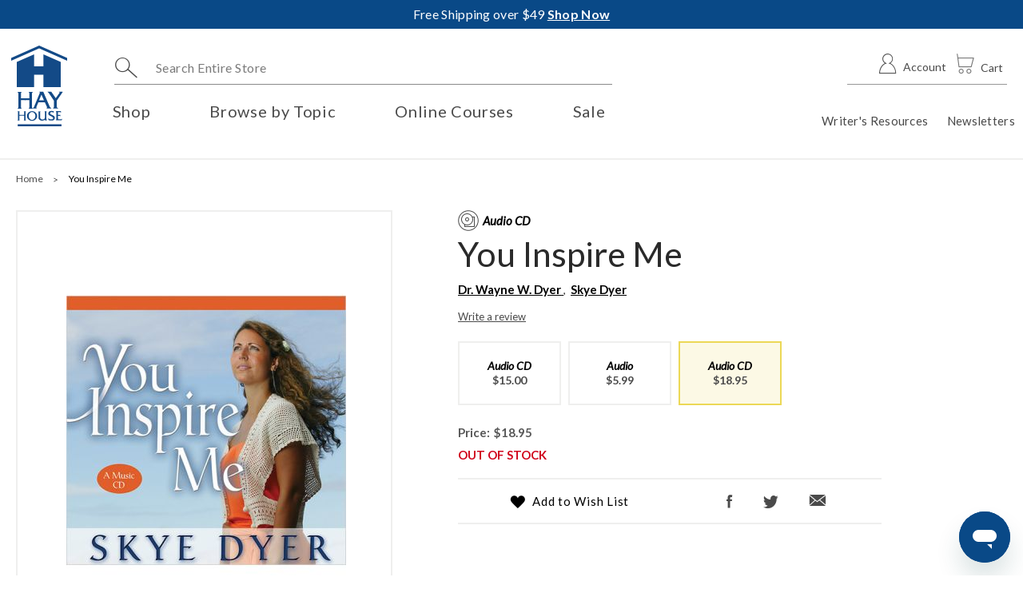

--- FILE ---
content_type: text/html; charset=UTF-8
request_url: https://www.hayhouse.com/you-inspire-me-2
body_size: 26269
content:
<!doctype html>
<html lang="en">
    <head prefix="og: http://ogp.me/ns# fb: http://ogp.me/ns/fb# product: http://ogp.me/ns/product#">
        <script>
    var LOCALE = 'en\u002DUS';
    var BASE_URL = 'https\u003A\u002F\u002Fwww.hayhouse.com\u002F';
    var require = {
        'baseUrl': 'https\u003A\u002F\u002Fstatic.hayhouse.com\u002Fstatic\u002Fversion1768933113\u002Ffrontend\u002FCorra\u002Fhayhouse\u002Fen_US'
    };</script>        <meta charset="utf-8"/>
<meta name="title" content="You Inspire Me"/>
<meta name="description" content="Hay House publishes self help, inspirational and transformational books and products. Louise L Hay, author of bestsellers Heal Your Body and You Can Heal Your Life, founded Hay House in 1984."/>
<meta name="robots" content="INDEX,FOLLOW"/>
<meta name="viewport" content="width=device-width, initial-scale=1"/>
<meta name="format-detection" content="telephone=no"/>
<title>You Inspire Me</title>
                <link rel="stylesheet" type="text/css" media="all" href="https://static.hayhouse.com/static/version1768933113/frontend/Corra/hayhouse/en_US/mage/calendar.css" />
<link rel="stylesheet" type="text/css" media="all" href="https://static.hayhouse.com/static/version1768933113/frontend/Corra/hayhouse/en_US/css/styles-m.css" />
<link rel="stylesheet" type="text/css" media="all" href="https://static.hayhouse.com/static/version1768933113/frontend/Corra/hayhouse/en_US/jquery/uppy/dist/uppy-custom.css" />
<link rel="stylesheet" type="text/css" media="all" href="https://static.hayhouse.com/static/version1768933113/frontend/Corra/hayhouse/en_US/StripeIntegration_Payments/css/wallets.css" />
<link rel="stylesheet" type="text/css" media="all" href="https://static.hayhouse.com/static/version1768933113/frontend/Corra/hayhouse/en_US/HayHouse_Terms/css/popup.css" />
<link rel="stylesheet" type="text/css" media="all" href="https://static.hayhouse.com/static/version1768933113/frontend/Corra/hayhouse/en_US/mage/gallery/gallery.css" />
<link rel="stylesheet" type="text/css" media="screen and (min-width: 768px)" href="https://static.hayhouse.com/static/version1768933113/frontend/Corra/hayhouse/en_US/css/styles-l.css" />
<link rel="stylesheet" type="text/css" media="print" href="https://static.hayhouse.com/static/version1768933113/frontend/Corra/hayhouse/en_US/css/print.css" />
<link rel="stylesheet" type="text/css" media="all" href="https://fonts.googleapis.com/css?family=Lato:300,400,400i,700,900" />
<script type="text/javascript" src="https://static.hayhouse.com/static/version1768933113/frontend/Corra/hayhouse/en_US/requirejs/require.js"></script>
<script type="text/javascript" src="https://static.hayhouse.com/static/version1768933113/frontend/Corra/hayhouse/en_US/js/bundle/bundle0.js"></script>
<script type="text/javascript" src="https://static.hayhouse.com/static/version1768933113/frontend/Corra/hayhouse/en_US/js/bundle/bundle1.js"></script>
<script type="text/javascript" src="https://static.hayhouse.com/static/version1768933113/frontend/Corra/hayhouse/en_US/js/bundle/bundle2.js"></script>
<script type="text/javascript" src="https://static.hayhouse.com/static/version1768933113/frontend/Corra/hayhouse/en_US/js/bundle/bundle3.js"></script>
<script type="text/javascript" src="https://static.hayhouse.com/static/version1768933113/frontend/Corra/hayhouse/en_US/js/bundle/bundle4.js"></script>
<script type="text/javascript" src="https://static.hayhouse.com/static/version1768933113/frontend/Corra/hayhouse/en_US/js/bundle/bundle5.js"></script>
<script type="text/javascript" src="https://static.hayhouse.com/static/version1768933113/frontend/Corra/hayhouse/en_US/js/bundle/bundle6.js"></script>
<script type="text/javascript" src="https://static.hayhouse.com/static/version1768933113/frontend/Corra/hayhouse/en_US/js/bundle/bundle7.js"></script>
<script type="text/javascript" src="https://static.hayhouse.com/static/version1768933113/frontend/Corra/hayhouse/en_US/mage/requirejs/static.js"></script>
<script type="text/javascript" src="https://static.hayhouse.com/static/version1768933113/frontend/Corra/hayhouse/en_US/mage/requirejs/mixins.js"></script>
<script type="text/javascript" src="https://static.hayhouse.com/static/version1768933113/frontend/Corra/hayhouse/en_US/requirejs-config.js"></script>
<link rel="preload" as="font" crossorigin="anonymous" href="https://static.hayhouse.com/static/version1768933113/frontend/Corra/hayhouse/en_US/fonts/Luma-Icons.woff2" />
<link rel="canonical" href="https://www.hayhouse.com/you-inspire-me-2" />
<link rel="icon" type="image/x-icon" href="https://media.hayhouse.com/media/favicon/default/favicon_2.png" />
<link rel="shortcut icon" type="image/x-icon" href="https://media.hayhouse.com/media/favicon/default/favicon_2.png" />
<!-- OneTrust Cookies Consent Notice start for hayhouse.com -->
<script src="https://cdn.cookielaw.org/scripttemplates/otSDKStub.js"  type="text/javascript" charset="UTF-8" data-domain-script="218e5afe-9c7b-4952-8049-03b8da2008d8" ></script>

<meta name="google-site-verification" content="loFaezSW2kjm6lYJUxlkmCEyT34ZH14PTg4OWIL4Pf0" />
<!-- Start of hayhouse Zendesk Widget script -->
<script id="ze-snippet" src="https://static.zdassets.com/ekr/snippet.js?key=35d00885-e0be-4577-a862-ff3d0e952d7c"> </script>
<script>
zE('messenger:set', 'locale', 'en-US');
</script>
<!-- End of hayhouse Zendesk Widget script -->

<!-- TikTok Pixel Code Start --> 
<script> 
!function (w, d, t) {w.TiktokAnalyticsObject=t;var ttq=w[t]=w[t]||[];ttq.methods=["page","track","identify","instances","debug","on","off","once","ready","alias","group","enableCookie","disableCookie","holdConsent","revokeConsent","grantConsent"],ttq.setAndDefer=function(t,e){t[e]=function(){t.push([e].concat(Array.prototype.slice.call(arguments,0)))}};for(var i=0;i<ttq.methods.length;i++)ttq.setAndDefer(ttq,ttq.methods[i]);ttq.instance=function(t){for( var e=ttq._i[t]||[],n=0;n<ttq.methods.length;n++)ttq.setAndDefer(e,ttq.methods[n]);return e},ttq.load=function(e,n){var r="https://analytics.tiktok.com/i18n/pixel/events.js",o=n&&n.partner;ttq._i=ttq._i||{},ttq._i[e]=[],ttq._i[e]._u=r,ttq._t=ttq._t||{},ttq._t[e]=+new Date,ttq._o=ttq._o||{},ttq._o[e]=n||{};n=document.createElement("script");n.type="text/javascript",n.async=!0,n.src=r+"?sdkid="+e+"&lib="+t;e=document.getElementsByTagName("script")[0];e.parentNode.insertBefore(n,e)};ttq.load('D4EFJ2BC77UBVM8PAVS0');ttq.page();}(window,document,'ttq');
</script> 
<!-- TikTok Pixel Code End -->            <script type="text/x-magento-init">
        {
            "*": {
                "Meta_Conversion/js/customizeProduct": {
                    "url" : "https://www.hayhouse.com/fbe/pixel/tracker/",
                "payload": {"eventName":"facebook_businessextension_ssapi_customize_product"},
                "browserEventData": {"fbAgentVersion":"adobe_commerce-0.0.0-1.6.4","fbPixelId":"1484450748452989","source":"adobe_commerce","pluginVersion":"1.6.4","track":"track","event":"CustomizeProduct","payload":{"currency":"usd"}}        }
    }
}
    </script>
    <!-- Added the new component below to track server events -->
        <script type="text&#x2F;javascript">    window.addToCartData = {"url":"https:\/\/www.hayhouse.com\/fbe\/pixel\/tracker\/","eventName":"facebook_businessextension_ssapi_add_to_cart","fbAgentVersion":"adobe_commerce-0.0.0-1.6.4","fbPixelId":"1484450748452989","source":"adobe_commerce","pluginVersion":"1.6.4","track":"track","event":"AddToCart"}</script>    
        <script type="text&#x2F;javascript">    require([
        'jquery',
        'Meta_Conversion/js/metaPixelTracker'
    ], function ($, metaPixelTracker) {
        const product_info_url = 'https://www.hayhouse.com/fbe/Pixel/ProductInfoForAddToCart';
        $(document).on('ajax:addToCart', function (event, data) {
            let simpleProductId;
            // Get id of last added product
            const productId = data.productIds[data.productIds.length - 1];
            // check product data from swatch widget
            const swatchData = $('[data-role=swatch-options]').data('mage-SwatchRenderer');
            if (swatchData && swatchData.getProductId()) {
                simpleProductId = swatchData.getProductId();
            } else {
                // In case product is added from category page get options using added product's id
                const categorySwatchData = $('[data-role=swatch-option-' + productId + ']')
                    .data('mage-SwatchRenderer');
                if (categorySwatchData && categorySwatchData.getProductId()) {
                    simpleProductId = categorySwatchData.getProductId();
                } else {
                    // else check product data from configurable options
                    const configurableProduct = data.form.data().mageConfigurable;
                    if (configurableProduct) {
                        simpleProductId = configurableProduct.simpleProduct;
                    }
                }
            }
            // otherwise use the product sku
            const product_sku = data.sku;
            // use last added product id if swatch data is not available
            if (!simpleProductId) {
                simpleProductId = productId;
            }
            const form_key = jQuery("[name='form_key']").val();
            const runAsync = !data?.response?.backUrl;
            $.ajax({
                url: product_info_url,
                data: {
                    product_sku: product_sku,
                    product_id: simpleProductId,
                    form_key: form_key
                },
                type: 'get',
                dataType: 'json',
                async: runAsync,
                success: function (res) {
                    const addToCartConfigPixel = {
                        "url": window.addToCartData.url,
                        "payload": {
                            "eventName": window.addToCartData.eventName,
                            "productId": res.productId
                        },
                        "browserEventData": {
                            'fbAgentVersion': window.addToCartData.fbAgentVersion,
                            'fbPixelId': window.addToCartData.fbPixelId,
                            'source': window.addToCartData.source,
                            'pluginVersion': window.addToCartData.pluginVersion,
                            'track': window.addToCartData.track,
                            'event': window.addToCartData.event,
                            'payload': {
                                "content_name": res.name,
                                "content_ids": [res.id],
                                "value": res.value,
                                "currency": res.currency,
                                "content_type": res.content_type,
                                "contents": [{
                                    "id": res.id,
                                    "quantity": 1
                                }]
                            }
                        }
                    };
                    metaPixelTracker(addToCartConfigPixel);
                }
            });
        });
    });</script><!-- Meta Business Extension for Magento 2 -->
<script type="text/x-magento-init">
{
    "*": {
        "Meta_Conversion/js/initPixel" : {
            "pixelId": "1484450748452989",
            "automaticMatchingFlag": true,
            "userDataUrl" : "https://www.hayhouse.com/fbe/pixel/userData/",
            "agent": "adobe_commerce-0.0.0-1.6.4"
        },
        "Meta_Conversion/js/metaPixelTracker" : {
            "url" : "https://www.hayhouse.com/fbe/pixel/tracker/",
            "payload": {"eventName":"facebook_businessextension_ssapi_page_view"},
            "browserEventData": {"fbAgentVersion":"adobe_commerce-0.0.0-1.6.4","fbPixelId":"1484450748452989","source":"adobe_commerce","pluginVersion":"1.6.4","track":"track","event":"PageView","payload":[]}        }
    }
}
</script>
<!-- End Meta Pixel Code -->
    <script type="text/x-magento-init">
        {
            "*": {
                "Magento_PageCache/js/form-key-provider": {
                    "isPaginationCacheEnabled":
                        0                }
            }
        }
    </script>

<script>require(['magentoStorefrontEvents'], function (magentoStorefrontEvents) {
    if(!magentoStorefrontEvents) return;

    window.magentoStorefrontEvents = magentoStorefrontEvents;
    magentoStorefrontEvents.context.setStorefrontInstance(
        {"storeUrl":"https:\/\/www.hayhouse.com\/","websiteId":1,"websiteCode":"hhus","storeId":1,"storeCode":"hay_house_us","storeViewId":1,"storeViewCode":"hhus","websiteName":"Hay House US","storeName":"Hay House US","storeViewName":"Hay House US","baseCurrencyCode":"USD","storeViewCurrencyCode":"USD","catalogExtensionVersion":"103.4.15","environmentId":"39ed7a5d-3f6f-4254-a6c0-17055451c7cf","environment":"Production","storefrontTemplate":"Luma"}
    );
    magentoStorefrontEvents.context.setMagentoExtension({
        magentoExtensionVersion: "8.0.1",
    });
    magentoStorefrontEvents.context.setDataServicesExtension({
        version: "8.0.1",
    });
    magentoStorefrontEvents.context.setPage({
        pageType: "Default"
    });
    magentoStorefrontEvents.context.setContext("pageExtended", {
        action: "page-view"
    });
    
});</script><script type="text/x-magento-init">
    {
        "*": {
            "dataServicesBase": {
                "isCookieRestrictionModeEnabled": 0,
                "isEnabled": 1            },
            "magentoStorefrontEventCollector": {}
        }
    }
</script>
<script type="text/x-magento-init">
    {
        "*": {
            "nonceInjector": {
                "nonce": "eHVweTYzbjA5bmJ5YmVwenBreHExcXpyaXY3ODFlYWY\u003D"
        }
    }
}
</script>
            <!-- GOOGLE TAG MANAGER -->
            <script type="text/x-magento-init">
            {
                "*": {
                    "Magento_GoogleTagManager/js/google-tag-manager": {"isCookieRestrictionModeEnabled":false,"currentWebsite":1,"cookieName":"user_allowed_save_cookie","gtmAccountId":"GTM-NLXBTD","storeCurrencyCode":"USD","ordersData":[]}                }
            }
            </script>
            <!-- END GOOGLE TAG MANAGER -->
            <script>function OptanonWrapper() { }</script>
<meta property="og:type" content="product" />
<meta property="og:title"
      content="You&#x20;Inspire&#x20;Me" />
<meta property="og:image"
      content="https://media.hayhouse.com/media/catalog/product/cache/6517c62f5899ad6aa0ba23ceb3eeff97/9/7/9781401911393_500h_1.jpg" />
<meta property="og:description"
      content="Skye&#x27;s&#x20;second&#x20;album&#x20;is&#x20;a&#x20;mix&#x20;of&#x20;contemporary&#x20;pop,&#x20;jazz,&#x20;and&#x20;heartfelt&#x20;inspiration." />
<meta property="og:url" content="https://www.hayhouse.com/you-inspire-me-2" />
    <meta property="product:price:amount" content="18.95"/>
    <meta property="product:price:currency"
      content="USD"/>
<meta property="og:url" content="https://www.hayhouse.com/you-inspire-me-2" />
<meta property="og:type" content="website" />
<meta property="og:title" content="You Inspire Me" />
<meta property="og:description" content="Skye's second album is a mix of contemporary pop, jazz, and heartfelt inspiration.10 tracks include a lovely rendition of the classic Starry Starry Night. Other songs on this album are My Way, Joy, You Inspire Me, Lavender Fields, Unreachable, I Remember You, A Better World, Let It Be You and the toe-tapping Free.

" />
<meta property="og:image" content="https://media.hayhouse.com/media/catalog/product/9/7/9781401911393_500h_1.jpg" />
    </head>
    <body data-container="body"
          data-mage-init='{"loaderAjax": {}, "loader": { "icon": "https://static.hayhouse.com/static/version1768933113/frontend/Corra/hayhouse/en_US/images/loader-2.gif"}}'
        id="html-body" itemtype="http://schema.org/Product" itemscope="itemscope" class="catalog-product-view product-you-inspire-me-2 page-layout-1column">
        <div data-content-type="html" data-appearance="default" data-element="main" data-decoded="true"><a href="#maincontent" class="skip-link">Skip to main content</a>
<a href="/accessibility-statement" class="skip-link">View Accessibility Statement</a></div>                        <noscript>
            <img height="1" width="1" style="display:none"
                 src="https://www.facebook.com/tr?id=1484450748452989&amp;ev=PageView&amp;noscript=1&amp;a=adobe_commerce-0.0.0-1.6.4">
        </noscript>
    <div class="modalterms" id="termsModal" tabindex="-1" role="dialog" style="display: none">
    <div class="modal-dialog" role="document">
        <div class="modal-content">
            <div class="modal-header">
                <h2 class="modal-title">Our Terms & Conditions have changed</h2>
            </div>
            <form action="https://www.hayhouse.com/terms-and-conditions/accept/post/" method="post" id="accepted-form" class="fancy-form">
                <div class="modal-body">
                    <div id="errors"></div>
                    <p>To better protect you, Hay House has updated our <a href="https://www.hayhouse.com/privacy-policy/">Privacy Policy</a> to comply with new data security laws in the European Union, specifically the General Data Protection Regulation (“GDPR”) effective May 25th, 2018. Please agree to this new privacy policy before continuing.</p>
                    <label for="agreement">
                        <input name="agreement" type="checkbox" value="1" id="agreement">
                        I agree to the updated Terms & Conditions and Privacy Policy
                    </label>
                </div>
                <div class="modal-footer">
                    <button type="submit" class="btn btn-primary" id="accept">Accept</button>
                </div>
            </form>
        </div>
    </div>
</div>

<script type="text/x-magento-init">
    {
        "*": {
            "Magento_Ui/js/core/app": {
                "components": {
                    "popup": {
                        "component": "HayHouse_Terms/js/popup",
                        "showmodal": "https://www.hayhouse.com/terms-and-conditions/accept/showmodal/",
                        "skip": "privacy-policy"
                    }
                 }
            }
        }
    }
</script>
<script type="text/x-magento-init">
    {
        "*": {
            "Magento_PageBuilder/js/widget-initializer": {
                "config": {"[data-content-type=\"slider\"][data-appearance=\"default\"]":{"Magento_PageBuilder\/js\/content-type\/slider\/appearance\/default\/widget":false},"[data-content-type=\"map\"]":{"Magento_PageBuilder\/js\/content-type\/map\/appearance\/default\/widget":false},"[data-content-type=\"row\"]":{"Magento_PageBuilder\/js\/content-type\/row\/appearance\/default\/widget":false},"[data-content-type=\"tabs\"]":{"Magento_PageBuilder\/js\/content-type\/tabs\/appearance\/default\/widget":false},"[data-content-type=\"slide\"]":{"Magento_PageBuilder\/js\/content-type\/slide\/appearance\/default\/widget":{"buttonSelector":".pagebuilder-slide-button","showOverlay":"hover","dataRole":"slide"}},"[data-content-type=\"banner\"]":{"Magento_PageBuilder\/js\/content-type\/banner\/appearance\/default\/widget":{"buttonSelector":".pagebuilder-banner-button","showOverlay":"hover","dataRole":"banner"}},"[data-content-type=\"buttons\"]":{"Magento_PageBuilder\/js\/content-type\/buttons\/appearance\/inline\/widget":false},"[data-content-type=\"products\"][data-appearance=\"carousel\"]":{"Magento_PageBuilder\/js\/content-type\/products\/appearance\/carousel\/widget":false}},
                "breakpoints": {"desktop":{"label":"Desktop","stage":true,"default":true,"class":"desktop-switcher","icon":"Magento_PageBuilder::css\/images\/switcher\/switcher-desktop.svg","conditions":{"min-width":"1024px"},"options":{"products":{"default":{"slidesToShow":"5"}}}},"tablet":{"conditions":{"max-width":"1024px","min-width":"768px"},"options":{"products":{"default":{"slidesToShow":"4"},"continuous":{"slidesToShow":"3"}}}},"mobile":{"label":"Mobile","stage":true,"class":"mobile-switcher","icon":"Magento_PageBuilder::css\/images\/switcher\/switcher-mobile.svg","media":"only screen and (max-width: 767px)","conditions":{"max-width":"767px","min-width":"640px"},"options":{"products":{"default":{"slidesToShow":"3"}}}},"mobile-small":{"conditions":{"max-width":"640px"},"options":{"products":{"default":{"slidesToShow":"2"},"continuous":{"slidesToShow":"1"}}}}}            }
        }
    }
</script>

<script type="text/x-magento-init">
    {
        "*": {
            "mage/cookies": {
                "expires": null,
                "path": "\u002F",
                "domain": ".www.hayhouse.com",
                "secure": true,
                "lifetime": "3600"
            }
        }
    }
</script>
    <noscript>
        <div class="message global noscript">
            <div class="content">
                <p>
                    <strong>JavaScript seems to be disabled in your browser.</strong>
                    <span>
                        For the best experience on our site, be sure to turn on Javascript in your browser.                    </span>
                </p>
            </div>
        </div>
    </noscript>

<script>
    window.cookiesConfig = window.cookiesConfig || {};
    window.cookiesConfig.secure = true;
</script><script>    require.config({
        map: {
            '*': {
                wysiwygAdapter: 'mage/adminhtml/wysiwyg/tiny_mce/tinymceAdapter'
            }
        }
    });</script><script>    require.config({
        paths: {
            googleMaps: 'https\u003A\u002F\u002Fmaps.googleapis.com\u002Fmaps\u002Fapi\u002Fjs\u003Fv\u003D3.56\u0026key\u003D'
        },
        config: {
            'Magento_PageBuilder/js/utils/map': {
                style: '',
            },
            'Magento_PageBuilder/js/content-type/map/preview': {
                apiKey: '',
                apiKeyErrorMessage: 'You\u0020must\u0020provide\u0020a\u0020valid\u0020\u003Ca\u0020href\u003D\u0027https\u003A\u002F\u002Fwww.hayhouse.com\u002Fadminhtml\u002Fsystem_config\u002Fedit\u002Fsection\u002Fcms\u002F\u0023cms_pagebuilder\u0027\u0020target\u003D\u0027_blank\u0027\u003EGoogle\u0020Maps\u0020API\u0020key\u003C\u002Fa\u003E\u0020to\u0020use\u0020a\u0020map.'
            },
            'Magento_PageBuilder/js/form/element/map': {
                apiKey: '',
                apiKeyErrorMessage: 'You\u0020must\u0020provide\u0020a\u0020valid\u0020\u003Ca\u0020href\u003D\u0027https\u003A\u002F\u002Fwww.hayhouse.com\u002Fadminhtml\u002Fsystem_config\u002Fedit\u002Fsection\u002Fcms\u002F\u0023cms_pagebuilder\u0027\u0020target\u003D\u0027_blank\u0027\u003EGoogle\u0020Maps\u0020API\u0020key\u003C\u002Fa\u003E\u0020to\u0020use\u0020a\u0020map.'
            },
        }
    });</script><script>
    require.config({
        shim: {
            'Magento_PageBuilder/js/utils/map': {
                deps: ['googleMaps']
            }
        }
    });</script>    <!-- GOOGLE TAG MANAGER -->
    <noscript>
        <iframe src="https://www.googletagmanager.com/ns.html?id=GTM-NLXBTD"
                height="0" width="0" style="display:none;visibility:hidden"></iframe>
    </noscript>
    <!-- END GOOGLE TAG MANAGER -->

<script type="text/x-magento-init">
    {
        "*": {
            "Magento_GoogleTagManager/js/google-tag-manager-cart": {
                "blockNames": ["category.products.list","product.info.upsell","catalog.product.related","checkout.cart.crosssell","search_result_list"],
                "cookieAddToCart": "add_to_cart",
                "cookieRemoveFromCart":
                    "remove_from_cart",
                "advancedAddToCart": "add_to_cart_advanced"
            }
        }
    }
</script>
<div class="widget block block-static-block">
    <style>#html-body [data-pb-style=B7RUR2O]{justify-content:flex-start;display:flex;flex-direction:column;background-position:left top;background-size:cover;background-repeat:no-repeat;background-attachment:scroll}</style><div data-content-type="row" data-appearance="full-bleed" data-enable-parallax="0" data-parallax-speed="0.5" data-background-images="{}" data-background-type="image" data-video-loop="true" data-video-play-only-visible="true" data-video-lazy-load="true" data-video-fallback-src="" data-element="main" data-pb-style="B7RUR2O"><div data-content-type="html" data-appearance="default" data-element="main" data-decoded="true"><div class="header-promo-notice">
<div class="promo-content"><span style="font-size: 16px;">
<p> Free Shipping over $49 <a tabindex="-1" href="https://www.hayhouse.com/shop/cards-kits-gifts" target="_blank" rel="noopener"><strong>Shop Now</strong></a></span></p>
</div>
</div></div></div></div>
<div class="page-wrapper"><header class="page-header"><div class="header content"><div class="header-wrapper-left">
    <a class="logo" href="https://www.hayhouse.com/" title="Hay House Publishing">
        <img src="https://static.hayhouse.com/static/version1768933113/frontend/Corra/hayhouse/en_US/images/logo.svg"
             alt="Hay House Publishing"
                                  />
    </a>
</div><div class="header-wrapper-top"><div class="block block-search">
    <div class="block block-title"><strong>Search</strong></div>
    <div class="block block-content">
        <form class="form minisearch" id="search_mini_form"
              action="https://www.hayhouse.com/catalogsearch/result/" method="get">
                        <div class="field search">
                <label class="label" aria-label="Search" for="search" data-role="minisearch-label" tabindex="0" role="button">
                    <span>Search</span>
                </label>
                <div class="control">
                    <input id="search"
                           data-mage-init='{"quickSearch":{
                                "formSelector":"#search_mini_form",
                                "url":"https://www.hayhouse.com/search/ajax/suggest/",
                                "destinationSelector":"#search_autocomplete",
                                "minSearchLength": "1"
                                }
                           }'
                           type="text"
                           name="q"
                           value=""
                           placeholder="Search&#x20;Entire&#x20;Store"
                           class="input-text"
                           maxlength="128"
                           role="combobox"
                           aria-haspopup="listbox"
                           aria-autocomplete="list"
                           aria-expanded="false"
                           aria-label="Search"
                           aria-controls="search_autocomplete"
                           aria-describedby="search-instructions"
                           autocomplete="off"/>
                    <span id="search-instructions" class="sr-only">Begin typing to search, use arrow keys to navigate, Enter to select</span>
                    <ul id="search_autocomplete" class="search-autocomplete" role="listbox">

                    </ul>
                                    </div>
            </div>
            <div class="actions">
                <button type="submit"
                        title="Search"
                        class="action search"
                        aria-label="Search">
                    <span>Search</span>
                </button>
            </div>
        </form>
    </div>
</div>
<div data-block="minicart" class="minicart-wrapper">
    <a class="action showcart" href="https://www.hayhouse.com/checkout/cart/"
       data-bind="scope: 'minicart_content'">
        <span class="text">Cart</span>
        <span class="counter qty empty"
              data-bind="css: { empty: !!getCartParam('summary_count') == false }, blockLoader: isLoading">
            <span class="sr-only"><!-- ko text: getCartParam('summary_count') --><!-- /ko --> items in the cart.</span>
            <span class="counter-number"><!-- ko text: getCartParam('summary_count') --><!-- /ko --></span>
        </span>
    </a>
            <div class="block block-minicart"
             data-role="dropdownDialog"
             data-mage-init='{"dropdownDialog":{
                "appendTo":"[data-block=minicart]",
                "triggerTarget":".showcart",
                "timeout": "2000",
                "closeOnMouseLeave": false,
                "closeOnEscape": true,
                "triggerClass":"active",
                "parentClass":"active",
                "tabindex":"0",                "buttons":[]}}'>
            <div id="minicart-content-wrapper" data-bind="scope: 'minicart_content'">
                <!-- ko template: getTemplate() --><!-- /ko -->
            </div>
                    </div>
        <script>
        window.checkout = {"shoppingCartUrl":"https:\/\/www.hayhouse.com\/checkout\/cart\/","checkoutUrl":"https:\/\/www.hayhouse.com\/checkout\/","updateItemQtyUrl":"https:\/\/www.hayhouse.com\/checkout\/sidebar\/updateItemQty\/","removeItemUrl":"https:\/\/www.hayhouse.com\/checkout\/sidebar\/removeItem\/","imageTemplate":"Magento_Catalog\/product\/image_with_borders","baseUrl":"https:\/\/www.hayhouse.com\/","minicartMaxItemsVisible":3,"websiteId":"1","maxItemsToDisplay":10,"storeId":"1","storeGroupId":"1","customerLoginUrl":"https:\/\/www.hayhouse.com\/customer\/account\/login\/","isRedirectRequired":false,"autocomplete":"off","captcha":{"user_login":{"isCaseSensitive":false,"imageHeight":50,"imageSrc":"","refreshUrl":"https:\/\/www.hayhouse.com\/captcha\/refresh\/","isRequired":false,"timestamp":1769010439}}};
    </script>
    <script type="text/x-magento-init">
    {
        "[data-block='minicart']": {
            "Magento_Ui/js/core/app": {"components":{"minicart_content":{"children":{"subtotal.container":{"children":{"subtotal":{"children":{"subtotal.totals":{"config":{"display_cart_subtotal_incl_tax":0,"display_cart_subtotal_excl_tax":1,"template":"Magento_Tax\/checkout\/minicart\/subtotal\/totals"},"component":"Magento_Tax\/js\/view\/checkout\/minicart\/subtotal\/totals","children":{"subtotal.totals.msrp":{"component":"Magento_Msrp\/js\/view\/checkout\/minicart\/subtotal\/totals","config":{"displayArea":"minicart-subtotal-hidden","template":"Magento_Msrp\/checkout\/minicart\/subtotal\/totals"}}}}},"component":"uiComponent","config":{"template":"Magento_Checkout\/minicart\/subtotal"}},"subtotal.totalduetoday":{"config":{"template":"Corra_Checkout\/minicart\/subtotal\/total-due-today"},"component":"Corra_Checkout\/js\/view\/checkout\/minicart\/subtotal\/total-due-today"}},"component":"uiComponent","config":{"displayArea":"subtotalContainer"}},"item.renderer":{"component":"Magento_Checkout\/js\/view\/cart-item-renderer","config":{"displayArea":"defaultRenderer","template":"Magento_Checkout\/minicart\/item\/default"},"children":{"item.image":{"component":"Magento_Catalog\/js\/view\/image","config":{"template":"Magento_Catalog\/product\/image","displayArea":"itemImage"}},"checkout.cart.item.price.sidebar":{"component":"uiComponent","config":{"template":"Magento_Checkout\/minicart\/item\/price","displayArea":"priceSidebar"}}}},"extra_info":{"component":"uiComponent","config":{"displayArea":"extraInfo"}},"promotion":{"component":"uiComponent","config":{"displayArea":"promotion"}}},"config":{"itemRenderer":{"default":"defaultRenderer","simple":"defaultRenderer","virtual":"defaultRenderer"},"template":"Magento_Checkout\/minicart\/content"},"component":"Magento_Checkout\/js\/view\/minicart"}},"types":[]}        },
        "*": {
            "Magento_Ui/js/block-loader": "https://static.hayhouse.com/static/version1768933113/frontend/Corra/hayhouse/en_US/images/loader-1.gif"
        },
        "#jq-global-nav" : {
            "Corra_Megamenu/js/corramenu" : {
            }
        }
    }
    </script>
</div>
<div class="minicart-border"></div>
<button data-action="toggle-nav" class="action nav-toggle open" tabindex="0" role="button"><span>Toggle Nav</span></button>
<button data-action="toggle-nav" class="action nav-toggle close" tabindex="0" role="button"><span>Toggle Nav</span></button>

<ul class="header links">    <li class="customer-welcome">
        <span class="customer-signin">
            <a href="https://www.hayhouse.com/customer/account/login/"><span>Account</span></a>
        </span>
    </li>
</ul></div><div class="header-wrapper-bottom">    <div class="sections nav-sections">
                <div class="section-items nav-sections-items">
                                            <div class="section-item-title nav-sections-item-title"
                     data-role="collapsible">
                    <a class="nav-sections-item-switch"
                       data-toggle="switch" href="#store.menu">
                        Menu                    </a>
                </div>
                <div class="section-item-content nav-sections-item-content"
                     id="store.menu"
                     data-role="content">
                        <nav id="jq-global-nav" class="navigation category-empty desktop" data-action="navigation">
    <ul>
        <li  class="jq-parent level0 nav-1 first level-top parent"><a class="jq-head meg-menu-head" href="https://www.hayhouse.com/shop"  class="level-top"  ><span>Shop</span></a><button class="toggle-button" aria-controls="category-node-1147" aria-expanded="false"><span class="fas fa-caret-down" aria-hidden="true"></span><span class="sr-only">Shop submenu</span></button><div id="category-node-1147" class="megamenu_wrapper"><div class="megamenu-inner-container"><div class="jq-body"><div class="promotional-banner"><style>#html-body [data-pb-style=LK6TKKX]{justify-content:flex-start;display:flex;flex-direction:column;background-position:left top;background-size:cover;background-repeat:no-repeat;background-attachment:scroll;border-style:none;border-width:1px;border-radius:0;margin:0 0 10px;padding:10px}#html-body [data-pb-style=IGRSVHG]{border-style:none;border-width:1px;border-radius:0;margin:0;padding:0}</style><div data-content-type="row" data-appearance="contained" data-element="main"><div data-enable-parallax="0" data-parallax-speed="0.5" data-background-images="{}" data-video-fallback-src="" data-element="inner" data-pb-style="LK6TKKX"><div data-content-type="html" data-appearance="default" data-element="main" data-pb-style="IGRSVHG" data-decoded="true"><div class="banner-container">
  <a href="https://www.discover.hayhouse.com/becomingyourself-event-phoenix?utm_source=hhwebsite&utm_medium=megamenu&utm_campaign=event_holden_by_202603&utm_content=10036">
    <picture>
      <source media="(min-width: 1024px)" data-srcset="/media/wysiwyg/menupromobanner/242x337-BecomingYourselfEvent-HH_vB.jpg, /media/wysiwyg/menupromobanner/242x337-BecomingYourselfEvent-HH_vB.jpg 2x" data-aspectratio="242/337" />
      <source media="(min-width: 1px)" data-srcset="/media/wysiwyg/blank.gif" />
      <img data-src="https://media.hayhouse.com/media/wysiwyg/menupromobanner/242x337-BecomingYourselfEvent-HH_vB.jpg" class="banner-normal lazyload" alt="Promotional graphic for the ‘Becoming Yourself’ 3-Day Retreat with Robert Holden, taking place March 20–22, 2026 in Phoenix, Arizona. The event is themed around new beginnings, spiritual renewal, and becoming more of your true self. Includes a photo of Robert Holden smiling in front of a floral background, with a red button that reads 'Join & Save $100'." />
    </picture>
    <picture>
      <source media="(min-width: 1024px)" data-srcset="/media/wysiwyg/menupromobanner/242x337-BecomingYourselfEvent-HH_vB.jpg, /media/wysiwyg/menupromobanner/242x337-BecomingYourselfEvent-HH_vB.jpg 2x" data-aspectratio="242/337" />
      <img data-src="https://media.hayhouse.com/media/wysiwyg/menupromobanner/242x337-BecomingYourselfEvent-HH_vB.jpg" class="banner-hover lazyload" alt="Promotional graphic for the ‘Becoming Yourself’ 3-Day Retreat with Robert Holden, taking place March 20–22, 2026 in Phoenix, Arizona. The event is themed around new beginnings, spiritual renewal, and becoming more of your true self. Includes a photo of Robert Holden smiling in front of a floral background, with a red button that reads 'Join & Save $100'." />
    </picture>
  </a>
</div>



</div></div></div></div><div class="menu_content">
<style>#html-body [data-pb-style=KTIQBYF]{justify-content:flex-start;display:flex;flex-direction:column;background-position:left top;background-size:cover;background-repeat:no-repeat;background-attachment:scroll;border-style:none;border-width:1px;border-radius:0;margin:0 0 10px;padding:10px}#html-body [data-pb-style=Y2T0DXA]{border-style:none;border-width:1px;border-radius:0;margin:0;padding:0}</style><div data-content-type="row" data-appearance="contained" data-element="main"><div data-enable-parallax="0" data-parallax-speed="0.5" data-background-images="{}" data-video-fallback-src="" data-element="inner" data-pb-style="KTIQBYF"><div data-content-type="html" data-appearance="default" data-element="main" data-pb-style="Y2T0DXA" data-decoded="true"><div class="row-one">
	<div class="jq-parent link-set">
		<a class="jq-head link-set-head" role="heading" aria-level="3"><p style="color:red;">Featured</p></a>
		<ul class="jq-body sub-nav">

<li><a href="https://www.hayhouse.com/shop/featured/new-year-best-you?utm_medium=hh_shop_megamenu&amp;utm_source=website_hh&amp;utm_campaign=260107_nyby_offer&amp;utm_content=10039"> New Year,Best You! up to 50% off books, card decks &amp; more. </a></li>
<li><a href="https://oracle.colettebaronreid.com/visionboard/?utm_campaign=course_baron-reid_anwtvb_202601_webinar&amp;utm_content=10033&amp;utm_medium=hh_shop_megamenu&amp;utm_source=hhwebsite"> A New Way to Vision Board </a></li>
<li><a href="https://www.discover.hayhouse.com/bookwritersbootcamp?utm_source=hhwebsite&amp;utm_medium=megamenu&amp;utm_campaign=membership_bootcamp_202601_webinar&amp;utm_content=10013"> Book Writer's Bootcamp</a></li>

<li><a href="https://www.hayhouse.com/the-art-of-manifesting-paperback">The Art of Manifesting</a></li>
		</ul>
	</div>

	<div class="jq-parent link-set">
		<a class="jq-head link-set-head" role="heading" aria-level="3">Card Decks</a>
		<ul class="jq-body sub-nav">
			<li><a href="https://www.hayhouse.com/shop/cards-kits-gifts/card-decks/oracle-card-decks?utm_source=hh_website&amp;utm_medium=hh_shop_megamenu&amp;utm_campaign=oracle_decks_category_menu_links">Oracle Cards</a></li>
                        <li><a href="https://www.hayhouse.com/shop/cards-kits-gifts/card-decks/tarot-card-decks?utm_source=hh_website&amp;utm_medium=hh_shop_megamenu&amp;utm_campaign=tarot_decks_category_menu_links">Tarot Cards</a></li>
                        <li><a href="https://www.hayhouse.com/shop/cards-kits-gifts/card-decks/inspirational-decks?utm_source=hh_website&amp;utm_medium=hh_shop_megamenu&amp;utm_campaign=inspirational_decks_category_menu_links">Inspirational Cards </a></li>
			<li><a href="https://www.hayhouse.com/catalogsearch/result/index/?format=18021&amp;q=pocket+decks">Pocket Decks</a></li>
                        <li><a href="https://www.hayhouse.com/shop/featured/card-deck-collection-boxes?utm_source=hh_website&amp;utm_medium=hh_shop_megamenu&amp;utm_campaign=card_deck_collection_boxes_category_menu_links">Collection Boxes</a></li>
			<li><a class="view-all" href="https://www.hayhouse.com/">View All</a></li>
		</ul>
	</div>

	<div class="jq-parent link-set">
		<a class="jq-head link-set-head" role="heading" aria-level="3">Books &amp; eBooks</a>
		<ul class="jq-body sub-nav">
                        <li><a href="https://www.hayhouse.com/becoming-supernatural-paperback?utm_source=hh_website&amp;utm_medium=hh_shop_megamenu&amp;utm_campaign=becoming_supernatural_category_menu_links">Becoming Supernatural</a></li> 
			<li><a href="https://www.hayhouse.com/heal-your-body?utm_source=hh_website&amp;utm_medium=hh_shop_megamenu&amp;utm_campaign=heal_your_body_category_menu_links">Heal Your Body</a></li>
			<li><a href="https://www.hayhouse.com/fast-like-a-girl-hardcover?utm_source=hh_website&amp;utm_medium=hh_shop_megamenu&amp;utm_campaign=fast_like_a_girl_category_menu_links">Fast Like a Girl</a></li>
                        <li><a href="/shop/books-ebooks/children-s-books?utm_source=hh_website&amp;utm_medium=hh_shop_megamenu&amp;utm_campaign=children_books_category_menu_links">Children's Books</a></li>
                        <li><a href="/shop/featured/ebook-specials?utm_source=hh_website&amp;utm_medium=hh_shop_megamenu&amp;utm_campaign=ebook_category_menu_links">eBook Specials</a></li>
			<li><a class="view-all" href="https://www.hayhouse.com/shop/books-ebooks?/=&amp;product_list_dir=desc&amp;product_list_order=pub_date?utm_source=hh_website&amp;utm_medium=hh_shop_megamenu&amp;utm_campaign=books_category_menu_links">View All</a></li>
		</ul>
        </div>

	<div class="jq-parent link-set">
		<a class="jq-head link-set-head" role="heading" aria-level="3">Audio</a>
		<ul class="jq-body sub-nav">
			<li><a href="https://www.discover.hayhouse.com/unlimitedaudioapp/?utm_source=hh_website&amp;utm_medium=hh_shop_megamenu&amp;utm_campaign=empower_app_2024">Empower You Unlimited Audio App</a></li>
			<li><a href="https://www.hayhouse.com/shop/audio/meditations-affirmations?utm_source=hh_website&amp;utm_medium=hh_shop_megamenu&amp;utm_campaign=meditations_affirmations_category_menu_links">Meditations &amp; Affirmations</a></li>
			<li><a href="https://www.hayhouse.com/protect-your-peace-audio-download?utm_source=hh_website&amp;utm_medium=hh_shop_megamenu&amp;utm_campaign=protect-your-peace">Protect Your Peace</a></li>
			<li><a href="https://www.hayhouse.com/21-days-to-unlock-the-power-of-affirmations-audio-download?utm_source=hh_website&amp;utm_medium=hh_shop_megamenu&amp;utm_campaign=affirmations_audio_category_menu_links">21 Days to Unlock the Power of Affirmations</a></li>
			<li><a href="/shop/audio/meditations-for-breaking-the-habit-of-being-yourself-audio-download?utm_source=hh_website&amp;utm_medium=hh_shop_megamenu&amp;utm_campaign=dispenza_audio_category_menu_links">Meditations for Breaking the Habit of Being Yourself by Dr. Joe Dispenza</a></li>
			<li><a class="view-all" href="https://www.hayhouse.com/shop/audio?utm_source=hh_website&amp;utm_medium=hh_shop_megamenu&amp;utm_campaign=audio_category_menu_links/">View All</a></li>
		</ul>
	</div>

</div>

<div class="row-two">

	<div class="jq-parent link-set">
		<a class="jq-head link-set-head" role="heading" aria-level="3">New York Times Bestsellers</a>
		<ul class="jq-body sub-nav">
                       <li><a href="https://www.hayhouse.com/the-let-them-theory-hardcover?utm_source=hh_website&amp;utm_medium=hh_shop_megamenu">The Let Them Theory</a></li>
                       <li><a href="https://www.hayhouse.com/the-science-of-scaling-hardcover?utm_source=hh_website&amp;utm_medium=hh_shop_megamenu">The Science of Scaling</a></li>
                       <li><a href="https://www.hayhouse.com/make-money-easy-paperback?utm_source=hh_website&amp;utm_medium=hh_shop_megamenu">Make Money Easy</a></li>
                       <li><a href="https://www.hayhouse.com/do-this-before-bed-hardcover?utm_source=hh_website&amp;utm_medium=hh_shop_megamenu">Do This Before Bed</a></li>
                       <li><a href="https://www.hayhouse.com/self-help-hardcover?utm_source=hh_website&amp;utm_medium=hh_shop_megamenu&amp;utm_campaign=selfhelp_bernstein_category_menu_links">Self Help</a></li>
                       <li><a href="https://www.hayhouse.com/worthy-hardcover?utm_source=hh_website&amp;utm_medium=hh_shop_megamenu&amp;utm_campaign=worthyhc_category_menu_links">Worthy</a></li>
                       <li><a href="https://www.hayhouse.com/eat-like-a-girl-hardcover?utm_source=hh_website&amp;utm_medium=hh_shop_megamenu&amp;utm_campaign=eatlikeagirl_category_menu_links">Eat Like a Girl</a></li>
                       <li><a href="https://www.hayhouse.com/you-can-heal-your-life-paperback?utm_source=hh_website&amp;utm_medium=hh_shop_megamenu&amp;utm_campaign=ychylpb_category_menu_links">You Can Heal Your Life</a></li>
                       <li><a class="view-all" href="https://www.hayhouse.com/shop/books-ebooks/new-york-times-bestsellers?utm_source=hh_website&amp;utm_medium=hh_shop_megamenu&amp;utm_campaign=new_york_times_bestsellers_category_menu_links">View All</a></li>
                </ul>
	</div>


	<div class="jq-parent link-set">
		<a class="jq-head link-set-head" role="heading" aria-level="3">Journals &amp; Calendars</a>
		<ul class="jq-body sub-nav">
<li><a href="https://www.hayhouse.com/i-can-do-it-calendar-2026?utm_source=hh_website&amp;utm_medium=hh_shop_megamenu&amp;utm_campaign=calendar_2026">I Can Do It 2026 Calendar</a></li>
<li><a href="https://www.hayhouse.com/moonology-calender-2026-calender?utm_source=hh_website&amp;utm_medium=hh_shop_megamenu&amp;utm_campaign=calendar_2026">Moonology Calendar 2026
</a></li>

			<li><a href="https://www.hayhouse.com/the-gift-of-gratitude?utm_source=hh_website&amp;utm_medium=hh_shop_megamenu&amp;utm_campaign=giftgratitude_category_menu_links"> The Gift of Gratitude Journal</a></li>
                        <li><a href="https://www.hayhouse.com/the-letting-go-guided-journal?utm_source=hh_website&amp;utm_medium=hh_shop_megamenu&amp;utm_campaign=lettinggo_category_menu_links">Letting Go Guided Journal</a></li>
                        <li><a href="https://www.hayhouse.com/3-minute-positivity-journal?utm_source=hh_website&amp;utm_medium=hh_shop_megamenu&amp;utm_campaign=minpositivity_category_menu_links">3 Minute Positivity Journal</a></li>
			<li><a class="view-all" href="https://www.hayhouse.com/shop/cards-kits-gifts?utm_source=hh_website&amp;utm_medium=hh_shop_megamenu&amp;utm_campaign=calendar_journal_category_menu_links">View All</a></li>
		</ul>
	</div>

	<div class="jq-parent link-set">
		<a class="jq-head link-set-head" role="heading" aria-level="3">New Releases</a>
		<ul class="jq-body sub-nav">
<li><a href="https://www.hayhouse.com/metabolic-freedom-hardcover?utm_source=hh_website&amp;utm_medium=hh_shop_megamenu&amp;utm_campaign=metabolicfreedom">Metabolic Freedom</a></li>
<li><a href="https://www.hayhouse.com/the-opposite-of-settling-hard-cover?utm_source=hh_website&amp;utm_medium=hh_shop_megamenu&amp;utm_campaign=theoppositeofsettling">The Opposite of Settling</a></li>

<li><a href="https://www.hayhouse.com/add-a-zero-hard-cover?utm_source=hh_website&amp;utm_medium=hh_shop_megamenu&amp;utm_campaign=addazero">Add a Zero</a></li>

                       <li><a href="https://www.hayhouse.com/your-soul-had-a-dream-hardcover?utm_source=hh_website&amp;utm_medium=hh_shop_megamenu&amp;utm_campaign=yoursoulhadadream">Your Soul Had a Dream, Your Life Is It</a></li>
                       <li><a href="https://www.hayhouse.com/soul-coaching-oracle-cards-card-deck?utm_source=hh_website&amp;utm_medium=hh_shop_megamenu&amp;utm_campaign=soulcoachingoraclecards">Soul Coaching Oracle Cards</a></li>
		       <li><a class="view-all" href="https://www.hayhouse.com/shop/featured/new-releases?utm_source=hh_website&amp;utm_medium=hh_shop_megamenu&amp;utm_campaign=new_releases_category_menu_links">View All</a></li>
                </ul>
	 </div>

         
</div></div></div></div>
</div></div></div></div></li><li  class="jq-parent level0 nav-2 level-top parent"><a class="jq-head meg-menu-head" href="https://www.hayhouse.com/shop-by-topic"  class="level-top"  ><span>Browse by Topic</span></a><button class="toggle-button" aria-controls="category-node-1155" aria-expanded="false"><span class="fas fa-caret-down" aria-hidden="true"></span><span class="sr-only">Browse by Topic submenu</span></button><div id="category-node-1155" class="megamenu_wrapper"><div class="megamenu-inner-container"><div class="jq-body"><div class="promotional-banner"><style>#html-body [data-pb-style=MAUU0CQ]{justify-content:flex-start;display:flex;flex-direction:column;background-position:left top;background-size:cover;background-repeat:no-repeat;background-attachment:scroll;border-style:none;border-width:1px;border-radius:0;margin:0 0 10px;padding:10px}#html-body [data-pb-style=PRD6YYX]{border-style:none;border-width:1px;border-radius:0;margin:0;padding:0}</style><div data-content-type="row" data-appearance="contained" data-element="main"><div data-enable-parallax="0" data-parallax-speed="0.5" data-background-images="{}" data-video-fallback-src="" data-element="inner" data-pb-style="MAUU0CQ"><div data-content-type="html" data-appearance="default" data-element="main" data-pb-style="PRD6YYX" data-decoded="true"><div class="banner-container">
  <a href="https://www.discover.hayhouse.com/cardreading/?utm_source=hhwebsite&utm_medium=rollover_us&utm_campaign=lead_magnet_card_deck_widget_202307&utm_content=9690">
	<picture>
	    <source media="(min-width: 1024px)" data-srcset="/media/wysiwyg/menupromobanner/242x337-Oracle_Card_Web_App-HH.jpg,
	    /media/wysiwyg/menupromobanner/242x337-Oracle_Card_Web_App-HH.jpg 2x" data-aspectratio="242/337" />
	    <source media="(min-width: 1px)" data-srcset="/media/wysiwyg/blank.gif" />
	    <img data-src="https://media.hayhouse.com/media/wysiwyg/menupromobanner/242x337-Oracle_Card_Web_App-HH.jpg" class="banner-normal lazyload" alt="Card Deck Widget" />
	</picture>
	<picture>
	    <source media="(min-width: 1024px)" data-srcset="/media/wysiwyg/menupromobanner/242x337-Oracle_Card_Web_App-HH.jpg,
	    /media/wysiwyg/menupromobanner/242x337-Oracle_Card_Web_App-HH.jpg 2x" data-aspectratio="242/337" />
	    <img data-src="https://media.hayhouse.com/media/wysiwyg/menupromobanner/242x337-Oracle_Card_Web_App-HH.jpg" class="banner-hover lazyload" alt="Card Deck Widget" />
	</picture>
  </a>
</div>
</div></div></div></div><div class="menu_content">
<style>#html-body [data-pb-style=JRJC679]{justify-content:flex-start;display:flex;flex-direction:column;background-position:left top;background-size:cover;background-repeat:no-repeat;background-attachment:scroll;border-style:none;border-width:1px;border-radius:0;margin:0 0 10px;padding:10px}#html-body [data-pb-style=L70YLWU]{border-style:none;border-width:1px;border-radius:0;margin:0;padding:0}</style><div data-content-type="row" data-appearance="contained" data-element="main"><div data-enable-parallax="0" data-parallax-speed="0.5" data-background-images="{}" data-video-fallback-src="" data-element="inner" data-pb-style="JRJC679"><div data-content-type="html" data-appearance="default" data-element="main" data-pb-style="L70YLWU" data-decoded="true"><div class="row-one">
	<div class="jq-parent link-set">
		<a class="jq-head link-set-head" role="heading" aria-level="3">Affirmations</a>
		<ul class="jq-body sub-nav">
			<li><a href="https://www.hayhouse.com/shop/cards-kits-gifts/card-decks/inspirational-decks">Inspirational Cards</a></li>
			<li><a href="/shop-by-topic/affirmations/law-of-attraction">Law of Attraction</a></li>
			<li><a href="/shop-by-topic/affirmations/manifest">Manifest</a></li>
			<li><a class="view-all" href="https://www.hayhouse.com/shop-by-topic/affirmations">View All</a></li>
		</ul>
	</div>
	<div class="jq-parent link-set">
		<a class="jq-head link-set-head" role="heading" aria-level="3">Business</a>
		<ul class="jq-body sub-nav">
			<li><a href="/shop-by-topic/business/career">Career</a></li>
			<li><a href="/shop-by-topic/business/entrepreneur">Entrepreneur</a></li>
			<li><a href="/shop-by-topic/business/finance">Finance</a></li>
			<li><a class="view-all" href="https://www.hayhouse.com/shop-by-topic/business">View All</a></li>
		</ul>
	</div>
	<div class="jq-parent link-set">
		<a class="jq-head link-set-head" role="heading" aria-level="3">Energy Healing</a>
		<ul class="jq-body sub-nav">
			<li><a href="/shop-by-topic/energy-healing/chakras">Chakras</a></li>
			<li><a href="/shop-by-topic/energy-healing/crystals">Crystals</a></li>
			<li><a href="/shop-by-topic/energy-healing/sound-healing">Sound Healing</a></li>
			<li><a class="view-all" href="https://www.hayhouse.com/shop-by-topic/energy-healing">View All</a></li>
		</ul>
	</div>
	<div class="jq-parent link-set">
		<a class="jq-head link-set-head" role="heading" aria-level="3">Health</a>
		<ul class="jq-body sub-nav">
			<li><a href="/shop-by-topic/health/cleanse-detox">Cleanse/Detox</a></li>
			<li><a href="/shop-by-topic/health/inflammation">Inflammation</a></li>
			<li><a href="/shop-by-topic/health/vegetarian-vegan">Vegetarian/Vegan</a></li>
			<li><a class="view-all" href="https://www.hayhouse.com/shop-by-topic/health">View All</a></li>
		</ul>
	</div>
	<div class="jq-parent link-set">
		<a class="jq-head link-set-head" role="heading" aria-level="3">Inspiration</a>
		<ul class="jq-body sub-nav">
			<li><a href="/shop-by-topic/inspiration/life-purpose">Life Purpose</a></li>
			<li><a href="/shop-by-topic/inspiration/personal-growth">Personal Growth</a></li>
			<li><a href="/shop-by-topic/inspiration/self-esteem">Self-Esteem</a></li>
			<li><a class="view-all" href="https://www.hayhouse.com/shop-by-topic/inspiration">View All</a></li>
		</ul>
	</div>
</div>

<div class="row-two">
	<div class="jq-parent link-set">
		<a class="jq-head link-set-head" role="heading" aria-level="3">New Age</a>
		<ul class="jq-body sub-nav">
			<li><a href="/shop-by-topic/new-age/astrology">Astrology</a></li>
			<li><a href="/shop-by-topic/new-age/channeling">Channeling</a></li>
			<li><a href="/shop-by-topic/new-age/starseed">Starseed</a></li>
			<li><a class="view-all" href="https://www.hayhouse.com/shop-by-topic/new-age">View All</a></li>
		</ul>
	</div>
	<div class="jq-parent link-set">
                <a class="jq-head link-set-head" role="heading" aria-level="3">Intuition</a>
		<ul class="jq-body sub-nav">
			<li><a href="https://www.hayhouse.com/shop/cards-kits-gifts/card-decks/oracle-card-decks">Oracle Cards</a></li>
			<li><a href="/shop-by-topic/new-age/angels">Angels</a></li>
			<li><a href="https://www.hayhouse.com/shop/cards-kits-gifts/card-decks/tarot-card-decks">Tarot Cards</a></li>
			<li><a class="view-all" href="https://www.hayhouse.com/shop-by-topic/new-age">View All</a></li>
		</ul>
	</div>
	<div class="jq-parent link-set">
		<a class="jq-head link-set-head" role="heading" aria-level="3">Relationships</a>
		<ul class="jq-body sub-nav">
			<li><a href="/shop-by-topic/relationships/communication">Communication</a></li>
			<li><a href="/shop-by-topic/relationships/parenting">Parenting</a></li>
			<li><a href="/shop-by-topic/relationships/pets">Pets</a></li>
			<li><a class="view-all" href="https://www.hayhouse.com/shop-by-topic/relationships">View All</a></li>
		</ul>
	</div>
	<div class="jq-parent link-set">
		<a class="jq-head link-set-head" role="heading" aria-level="3">Self-Help</a>
		<ul class="jq-body sub-nav">
			<li><a href="/shop-by-topic/self-help/anxiety">Anxiety</a></li>
			<li><a href="/shop-by-topic/self-help/grief">Grief</a></li>
			<li><a href="/shop-by-topic/self-help/trauma">Trauma</a></li>
			<li><a class="view-all" href="https://www.hayhouse.com/shop-by-topic/self-help">View All</a></li>
		</ul>
	</div>
	<div class="jq-parent link-set">
		<a class="jq-head link-set-head" role="heading" aria-level="3">Spirituality</a>
		<ul class="jq-body sub-nav">
			<li><a href="/browse-by-topic/spirituality/awakening">Awakening</a></li>
			<li><a href="/shop-by-topic/spirituality/prayer">Prayer</a></li>
			<li><a href="/shop-by-topic/spirituality/wisdom">Wisdom</a></li>
			<li><a class="view-all" href="https://www.hayhouse.com/shop-by-topic/spirituality">View All</a></li>
		</ul>
	</div>
</div></div></div></div>
</div></div></div></div></li><li  class="jq-parent level0 nav-3 level-top parent"><a class="jq-head meg-menu-head" href="https://www.hayhouse.com/online-courses"  class="level-top"  ><span>Online Courses</span></a><button class="toggle-button" aria-controls="category-node-1166" aria-expanded="false"><span class="fas fa-caret-down" aria-hidden="true"></span><span class="sr-only">Online Courses submenu</span></button><div id="category-node-1166" class="megamenu_wrapper"><div class="megamenu-inner-container"><div class="jq-body"><div class="promotional-banner"><style>#html-body [data-pb-style=XAQN46H]{justify-content:flex-start;display:flex;flex-direction:column;background-position:left top;background-size:cover;background-repeat:no-repeat;background-attachment:scroll;border-style:none;border-width:1px;border-radius:0;margin:0 0 10px;padding:10px}#html-body [data-pb-style=A1NWN1X]{border-style:none;border-width:1px;border-radius:0;margin:0;padding:0}</style><div data-content-type="row" data-appearance="contained" data-element="main"><div data-enable-parallax="0" data-parallax-speed="0.5" data-background-images="{}" data-video-fallback-src="" data-element="inner" data-pb-style="XAQN46H"><div data-content-type="html" data-appearance="default" data-element="main" data-pb-style="A1NWN1X" data-decoded="true"><div class="banner-container">
  <a href="https://www.discover.hayhouse.com/heal-your-life-plus-unlimited-video/?utm_source=hhwebsite&utm_medium=rollover&utm_campaign=subscription_hylp_2024_sales&utm_content=9705">
	<picture>
	    <source media="(min-width: 1024px)" data-srcset="/media/wysiwyg/menupromobanner/242x337-HYL-General-HH.jpg,
	    /media/wysiwyg/menupromobanner/242x337-HYL-General-HH.jpg 2x" data-aspectratio="242/337" />
	    <source media="(min-width: 1px)" data-srcset="/media/wysiwyg/blank.gif" />
	    <img data-src="https://media.hayhouse.com/media/wysiwyg/menupromobanner/242x337-HYL-General-HH.jpg" class="banner-normal lazyload" alt="Heal Your Life+" />
	</picture>
	<picture>
	    <source media="(min-width: 1024px)" data-srcset="/media/wysiwyg/menupromobanner/242x337-HYL-General-HH.jpg,
	    /media/wysiwyg/menupromobanner/242x337-HYL-General-HH.jpg 2x" data-aspectratio="242/337" />
	    <img data-src="https://media.hayhouse.com/media/wysiwyg/menupromobanner/242x337-HYL-General-HH.jpg" class="banner-hover lazyload" alt="Heal Your Life+ " />
	</picture>
  </a>
</div>
</div></div></div></div><div class="menu_content">
<style>#html-body [data-pb-style=DUNTU0Y]{justify-content:flex-start;display:flex;flex-direction:column;background-position:left top;background-size:cover;background-repeat:no-repeat;background-attachment:scroll;border-style:none;border-width:1px;border-radius:0;margin:0 0 10px;padding:10px}#html-body [data-pb-style=DT84DIY]{border-style:none;border-width:1px;border-radius:0;margin:0;padding:0}</style><div data-content-type="row" data-appearance="contained" data-element="main"><div data-enable-parallax="0" data-parallax-speed="0.5" data-background-images="{}" data-video-fallback-src="" data-element="inner" data-pb-style="DUNTU0Y"><div data-content-type="html" data-appearance="default" data-element="main" data-pb-style="DT84DIY" data-decoded="true"><div class="row-one">
	<div class="jq-parent link-set">
		<a class="jq-head link-set-head" role="heading" aria-level="3">Heal Your Life+</a>
		<ul class="jq-body sub-nav">
			<li><a href="https://www.discover.hayhouse.com/heal-your-life-plus-unlimited-video/?utm_source=hhwebsite&amp;utm_medium=megamenu&amp;utm_campaign=subscription_hylp_2024_sales&amp;utm_content=9705">Join Now</a></li>
	
		</ul>
	</div>
	<div class="jq-parent link-set">
		<a class="jq-head link-set-head" role="heading" aria-level="3">Featured</a>
		<ul class="jq-body sub-nav">
			<li><a href="https://www.hayhouse.com/redesigning-your-destiny-online-course-hhu">Redesigning Your Destiny</a></li>
			<li><a href="https://www.hayhouse.com/the-certified-card-reader-online-course-hhu">Certified Card Reader Online Course</a></li>
			<li><a href="https://www.hayhouse.com/certified-angel-guide-online-course-hhu">Certified Angel Guide</a></li>
			<li><a href="https://www.hayhouse.com/moonology-certification-online-course-hhu">Moonology Certification</a></li>
			<li><a href="https://www.hayhouse.com/catalog/product/view/id/23586/s/radical-wellbeing-online-course-hhu/">Radical Well-Being</a></li>
			<li><a href="https://www.hayhouse.com/the-power-of-energy-medicine-unleash-your-bodys-natural-healing-abilities-hhu">The Power of Energy Medicine</a></li>
			<li><a href="https://www.hayhouse.com/manifest-your-souls-purpose-online-course-hhu">Manifest Your Soul's Purpose</a></li>
                      <li><a class="view-all" href="https://www.hayhouse.com/online-courses?utm_source=hh_website&amp;utm_medium=hh_megalink&amp;utm_campaign=online_courses_2024">View All</a></li>
		</ul>
	</div>
	<div class="jq-parent link-set">
		<a class="jq-head link-set-head" role="heading" aria-level="3">By Topic</a>
		<ul class="jq-body sub-nav">
			<li><a href="/shop-by-topic/affirmations?format=18027">Affirmations</a></li>
			<li><a href="/shop-by-topic/emotions?format=18027">Emotions</a></li>
			<li><a href="/shop-by-topic/intuition?format=18027">Intuition</a></li>
			<li><a href="/shop-by-topic/spirituality?format=18027">Spirituality</a></li>
			<li><a href="/shop-by-topic/healing?format=18027">Healing</a></li>
			<li><a href="/shop-by-topic/relationships?format=18027">Relationships</a></li>
                       <li><a href="/shop-by-topic/finance?format=18027">Finance</a></li>
                       <li><a href="/shop-by-topic/health?format=18027">Health</a></li>
                       <li><a href="/shop-by-topic/inspiration?format=18027">Inspiration</a></li>
		</ul>
	</div>
	<div class="jq-parent link-set">
		<a class="jq-head link-set-head" role="heading" aria-level="3">By Author</a>
		<ul class="jq-body sub-nav">
			<li><a href="https://www.hayhouse.com/authorbio/dr-joe-dispenza">Dr. Joe Dispenza</a></li>
			<li><a href="https://www.hayhouse.com/authorbio/kyle-gray">Kyle Gray</a>
			</li><li><a href="https://www.hayhouse.com/authorbio/rebecca-campbell">Rebecca Campbell</a>
			</li><li><a href="https://www.hayhouse.com/authorbio/deepak-chopra-m-d">Deepak Chopra</a></li>
			<li><a href="https://www.hayhouse.com/authorbio/yasmin-boland">Yasmin Boland</a></li>
			<li><a href="https://www.hayhouse.com/authorbio/denise-linn">Denise Linn</a></li>
			<li><a href="https://www.hayhouse.com/authorbio/iyanla-vanzant">Iyanla Vanzant</a></li>
			<li><a href="https://www.hayhouse.com/authorbio/colette-baron-reid">Colette Baron-Reid</a></li>
		</ul>
	</div>
</div></div></div></div>
</div></div></div></div></li><li  class="jq-parent level0 nav-4 last level-top parent"><a class="jq-head meg-menu-head" href="https://www.hayhouse.com/catalog/category/view/s/sale/id/1728/"  class="level-top"  ><span>Sale</span></a><button class="toggle-button" aria-controls="category-node-1728" aria-expanded="false"><span class="fas fa-caret-down" aria-hidden="true"></span><span class="sr-only">Sale submenu</span></button><div id="category-node-1728" class="megamenu_wrapper"><div class="megamenu-inner-container"><div class="jq-body"><div class="promotional-banner"><style>#html-body [data-pb-style=P3QJOUI]{justify-content:flex-start;display:flex;flex-direction:column;background-position:left top;background-size:cover;background-repeat:no-repeat;background-attachment:scroll;border-style:none;border-width:1px;border-radius:0;margin:0 0 10px;padding:10px}#html-body [data-pb-style=F47723T]{border-style:none;border-width:1px;border-radius:0;margin:0;padding:0}</style><div data-content-type="row" data-appearance="contained" data-element="main"><div data-enable-parallax="0" data-parallax-speed="0.5" data-background-images="{}" data-background-type="image" data-video-loop="true" data-video-play-only-visible="true" data-video-lazy-load="true" data-video-fallback-src="" data-element="inner" data-pb-style="P3QJOUI"><div data-content-type="html" data-appearance="default" data-element="main" data-pb-style="F47723T" data-decoded="true"><div class="banner-container">
  <a href="https://www.hayhouse.com/i-can-do-it-calendar-2026?utm_source=hhwebsite&utm_medium=hh_homepage&utm_campaign=260107_nyby_offer&utm_content=10039">
    <picture>
      <source media="(min-width: 1024px)" data-srcset="/media/wysiwyg/menupromobanner/242x337-Holiday2025-ICDI-8-Winter-HH.jpg, /media/wysiwyg/menupromobanner/242x337-Holiday2025-ICDI-8-Winter-HH.jpg 2x" data-aspectratio="242/337" />
      <source media="(min-width: 1px)" data-srcset="/media/wysiwyg/blank.gif" />
      <img data-src="https://media.hayhouse.com/media/wysiwyg/menupromobanner/242x337-Holiday2025-ICDI-8-Winter-HH.jpg" class="banner-normal lazyload" alt="Promotional graphic for the 2026 I Can Do It® calendar by Louise Hay. Text highlights a 50% discount, with the calendar now priced at $8.50 (originally $16.99). The background features five daily affirmation pages with inspirational images and quotes. Text reads: ‘Gift givers say it’s the most inspiring present they’ve ever shared.’ Includes a ‘Shop Now’ button and note: ‘While supplies last.’" />
    </picture>
    <picture>
      <source media="(min-width: 1024px)" data-srcset="/media/wysiwyg/menupromobanner/242x337-Holiday2025-ICDI-8-Winter-HH.jpg, /media/wysiwyg/menupromobanner/242x337-Holiday2025-ICDI-8-Winter-HH.jpg 2x" data-aspectratio="242/337" />
      <img data-src="https://media.hayhouse.com/media/wysiwyg/menupromobanner/242x337-Holiday2025-ICDI-8-Winter-HH.jpg" class="banner-hover lazyload" alt="Promotional graphic for the 2026 I Can Do It® calendar by Louise Hay. Text highlights a 50% discount, with the calendar now priced at $8.50 (originally $16.99). The background features five daily affirmation pages with inspirational images and quotes. Text reads: ‘Gift givers say it’s the most inspiring present they’ve ever shared.’ Includes a ‘Shop Now’ button and note: ‘While supplies last.’" />
    </picture>
  </a>
</div>





</div></div></div></div><div class="menu_content">
<style>#html-body [data-pb-style=UQM4CNB]{justify-content:flex-start;display:flex;flex-direction:column;background-position:left top;background-size:cover;background-repeat:no-repeat;background-attachment:scroll;border-style:none;border-width:1px;border-radius:0;margin:0 0 10px;padding:10px}#html-body [data-pb-style=M76ANWJ]{border-style:none;border-width:1px;border-radius:0;margin:0;padding:0}</style><div data-content-type="row" data-appearance="contained" data-element="main"><div data-enable-parallax="0" data-parallax-speed="0.5" data-background-images="{}" data-background-type="image" data-video-loop="true" data-video-play-only-visible="true" data-video-lazy-load="true" data-video-fallback-src="" data-element="inner" data-pb-style="UQM4CNB"><div data-content-type="html" data-appearance="default" data-element="main" data-pb-style="M76ANWJ" data-decoded="true"><div class="row-one">
<div class="jq-parent link-set">
		<a class="jq-head link-set-head" role="heading" aria-level="3"><p style="color:red;">Featured</p></a>
  		<ul class="jq-body sub-nav">

<li><a href="https://www.hayhouse.com/shop/featured/new-year-best-you?utm_medium=hh_sale_rollover&amp;utm_source=website_hh&amp;utm_campaign=260107_nyby_offer&amp;utm_content=10039"> New Year,Best You! up to 50% off books, card decks &amp; more. </a></li>
<li><a href="https://oracle.colettebaronreid.com/visionboard/?utm_campaign=course_baron-reid_anwtvb_202601_webinar&amp;utm_content=10033&amp;utm_medium=hh_sale_megamenu&amp;utm_source=hhwebsite"> A New Way to Vision Board </a></li>
<li><a href="https://www.hayhouse.com/shop/featured/warehouse-clearance?utm_source=hhwebsite&amp;utm_medium=sale_megamenu"> Warehouse Clearance</a></li> 


		</ul>
	</div>

	<div class="jq-parent link-set">
		<a class="jq-head link-set-head" role="heading" aria-level="3"><p style="color:red;">Meaningful Gifts for Every Journey</p></a>
		<ul class="jq-body sub-nav">
<li><a href="https://www.hayhouse.com/shop/featured/gifts-for-universal-guidance-and-growth?utm_source=hhwebsite&amp;utm_medium=hh_sale_megamenu&amp;utm_campaign=holiday_2024_gifts_for_universal_guidance_and_growth&amp;utm_content=9849">Gifts for Universal Guidance &amp; Growth</a></li>
<li><a href="https://www.hayhouse.com/shop/featured/gifts-for-holistic-health-and-healing?utm_source=hhwebsite&amp;utm_medium=hh_sale_megamenu&amp;utm_campaign=holiday_2024_gifts_for_holistic_health_and_healing&amp;utm_content=9849">Gifts for Holistic Health &amp; Healing</a></li>
<li><a href="https://www.hayhouse.com/shop/featured/gifts-for-spiritual-renewal-inner-peace?utm_source=hhwebsite&amp;utm_medium=hh_sale_megamenu&amp;utm_campaign=holiday_2024_gifts_for_spiritual_renewal_and_inner_peace&amp;utm_content=9849">Gifts for Spiritual Renewal &amp; Inner Peace</a></li>
<li><a href="https://www.hayhouse.com/shop/featured/gifts-for-charting-your-cosmic-course?utm_source=hhwebsite&amp;utm_medium=hh_sale_megamenu&amp;utm_campaign=holiday_2024_gifts_for_charting_your_cosmic_course&amp;utm_content=9849">Gifts for Charting Your Cosmic Course</a></li>
<li><a href="https://www.hayhouse.com/shop/featured/gifts-for-mind-body-spirit-connection?utm_source=hhwebsite&amp;utm_medium=hh_sale_megamenu&amp;utm_campaign=holiday_2024_gifts_for_mind_body_spirit_connection&amp;utm_content=9849">Gifts for Mind Body Spirit Connection</a></li>
<li><a class="view-all" href="https://www.hayhouse.com/shop/featured/the-greatest-collection-of-self-empowerment-teachings?utm_source=hhwebsite&amp;utm_medium=hh_sale_megamenu&amp;utm_campaign=241226_nyny_offer&amp;utm_content=9901">View All</a></li>

	</ul>
	</div>

</div></div></div></div>
</div></div></div></div></li>            </ul>
</nav>
<nav id="jq-global-nav-mobile" class="navigation category-empty mobile" data-action="navigation">
    <ul>
        <li  class="jq-parent level0 nav-1 first level-top parent" role="heading" aria-level="2"><a aria-controls="category-node-1147" class="jq-head meg-menu-head" href="https://www.hayhouse.com/shop"  class="level-top"  role="button"><span>Shop</span></a><div id="category-node-1147" class="megamenu_wrapper"><div class="megamenu-inner-container"><div class="jq-body"><div class="promotional-banner"><style>#html-body [data-pb-style=LK6TKKX]{justify-content:flex-start;display:flex;flex-direction:column;background-position:left top;background-size:cover;background-repeat:no-repeat;background-attachment:scroll;border-style:none;border-width:1px;border-radius:0;margin:0 0 10px;padding:10px}#html-body [data-pb-style=IGRSVHG]{border-style:none;border-width:1px;border-radius:0;margin:0;padding:0}</style><div data-content-type="row" data-appearance="contained" data-element="main"><div data-enable-parallax="0" data-parallax-speed="0.5" data-background-images="{}" data-video-fallback-src="" data-element="inner" data-pb-style="LK6TKKX"><div data-content-type="html" data-appearance="default" data-element="main" data-pb-style="IGRSVHG" data-decoded="true"><div class="banner-container">
  <a href="https://www.discover.hayhouse.com/becomingyourself-event-phoenix?utm_source=hhwebsite&utm_medium=megamenu&utm_campaign=event_holden_by_202603&utm_content=10036">
    <picture>
      <source media="(min-width: 1024px)" data-srcset="/media/wysiwyg/menupromobanner/242x337-BecomingYourselfEvent-HH_vB.jpg, /media/wysiwyg/menupromobanner/242x337-BecomingYourselfEvent-HH_vB.jpg 2x" data-aspectratio="242/337" />
      <source media="(min-width: 1px)" data-srcset="/media/wysiwyg/blank.gif" />
      <img data-src="https://media.hayhouse.com/media/wysiwyg/menupromobanner/242x337-BecomingYourselfEvent-HH_vB.jpg" class="banner-normal lazyload" alt="Promotional graphic for the ‘Becoming Yourself’ 3-Day Retreat with Robert Holden, taking place March 20–22, 2026 in Phoenix, Arizona. The event is themed around new beginnings, spiritual renewal, and becoming more of your true self. Includes a photo of Robert Holden smiling in front of a floral background, with a red button that reads 'Join & Save $100'." />
    </picture>
    <picture>
      <source media="(min-width: 1024px)" data-srcset="/media/wysiwyg/menupromobanner/242x337-BecomingYourselfEvent-HH_vB.jpg, /media/wysiwyg/menupromobanner/242x337-BecomingYourselfEvent-HH_vB.jpg 2x" data-aspectratio="242/337" />
      <img data-src="https://media.hayhouse.com/media/wysiwyg/menupromobanner/242x337-BecomingYourselfEvent-HH_vB.jpg" class="banner-hover lazyload" alt="Promotional graphic for the ‘Becoming Yourself’ 3-Day Retreat with Robert Holden, taking place March 20–22, 2026 in Phoenix, Arizona. The event is themed around new beginnings, spiritual renewal, and becoming more of your true self. Includes a photo of Robert Holden smiling in front of a floral background, with a red button that reads 'Join & Save $100'." />
    </picture>
  </a>
</div>



</div></div></div></div><div class="menu_content"><!DOCTYPE html PUBLIC "-//W3C//DTD HTML 4.0 Transitional//EN" "http://www.w3.org/TR/REC-html40/loose.dtd">
<html><head><style>#html-body [data-pb-style=KTIQBYF]{justify-content:flex-start;display:flex;flex-direction:column;background-position:left top;background-size:cover;background-repeat:no-repeat;background-attachment:scroll;border-style:none;border-width:1px;border-radius:0;margin:0 0 10px;padding:10px}#html-body [data-pb-style=Y2T0DXA]{border-style:none;border-width:1px;border-radius:0;margin:0;padding:0}</style></head><body><div data-content-type="row" data-appearance="contained" data-element="main"><div data-enable-parallax="0" data-parallax-speed="0.5" data-background-images="{}" data-video-fallback-src="" data-element="inner" data-pb-style="KTIQBYF"><div data-content-type="html" data-appearance="default" data-element="main" data-pb-style="Y2T0DXA" data-decoded="true"><div class="row-one">
	<div class="jq-parent link-set">
		<a class="jq-head link-set-head" role="button" tabindex="0" href="javascript:;" aria-expanded="false" aria-controls="menu0"><p style="color:red;">Featured</p></a>
		<ul class="jq-body sub-nav" id="menu0">

<li><a href="https://www.hayhouse.com/shop/featured/new-year-best-you?utm_medium=hh_shop_megamenu&amp;utm_source=website_hh&amp;utm_campaign=260107_nyby_offer&amp;utm_content=10039"> New Year,Best You! up to 50% off books, card decks &amp; more. </a></li>
<li><a href="https://oracle.colettebaronreid.com/visionboard/?utm_campaign=course_baron-reid_anwtvb_202601_webinar&amp;utm_content=10033&amp;utm_medium=hh_shop_megamenu&amp;utm_source=hhwebsite"> A New Way to Vision Board </a></li>
<li><a href="https://www.discover.hayhouse.com/bookwritersbootcamp?utm_source=hhwebsite&amp;utm_medium=megamenu&amp;utm_campaign=membership_bootcamp_202601_webinar&amp;utm_content=10013"> Book Writer's Bootcamp</a></li>

<li><a href="https://www.hayhouse.com/the-art-of-manifesting-paperback">The Art of Manifesting</a></li>
		</ul>
	</div>

	<div class="jq-parent link-set">
		<a class="jq-head link-set-head" role="button" tabindex="0" href="javascript:;" aria-expanded="false" aria-controls="menu1">Card Decks</a>
		<ul class="jq-body sub-nav" id="menu1">
			<li><a href="https://www.hayhouse.com/shop/cards-kits-gifts/card-decks/oracle-card-decks?utm_source=hh_website&amp;utm_medium=hh_shop_megamenu&amp;utm_campaign=oracle_decks_category_menu_links">Oracle Cards</a></li>
                        <li><a href="https://www.hayhouse.com/shop/cards-kits-gifts/card-decks/tarot-card-decks?utm_source=hh_website&amp;utm_medium=hh_shop_megamenu&amp;utm_campaign=tarot_decks_category_menu_links">Tarot Cards</a></li>
                        <li><a href="https://www.hayhouse.com/shop/cards-kits-gifts/card-decks/inspirational-decks?utm_source=hh_website&amp;utm_medium=hh_shop_megamenu&amp;utm_campaign=inspirational_decks_category_menu_links">Inspirational Cards </a></li>
			<li><a href="https://www.hayhouse.com/catalogsearch/result/index/?format=18021&amp;q=pocket+decks">Pocket Decks</a></li>
                        <li><a href="https://www.hayhouse.com/shop/featured/card-deck-collection-boxes?utm_source=hh_website&amp;utm_medium=hh_shop_megamenu&amp;utm_campaign=card_deck_collection_boxes_category_menu_links">Collection Boxes</a></li>
			<li><a class="view-all" href="https://www.hayhouse.com/">View All</a></li>
		</ul>
	</div>

	<div class="jq-parent link-set">
		<a class="jq-head link-set-head" role="button" tabindex="0" href="javascript:;" aria-expanded="false" aria-controls="menu2">Books &amp; eBooks</a>
		<ul class="jq-body sub-nav" id="menu2">
                        <li><a href="https://www.hayhouse.com/becoming-supernatural-paperback?utm_source=hh_website&amp;utm_medium=hh_shop_megamenu&amp;utm_campaign=becoming_supernatural_category_menu_links">Becoming Supernatural</a></li> 
			<li><a href="https://www.hayhouse.com/heal-your-body?utm_source=hh_website&amp;utm_medium=hh_shop_megamenu&amp;utm_campaign=heal_your_body_category_menu_links">Heal Your Body</a></li>
			<li><a href="https://www.hayhouse.com/fast-like-a-girl-hardcover?utm_source=hh_website&amp;utm_medium=hh_shop_megamenu&amp;utm_campaign=fast_like_a_girl_category_menu_links">Fast Like a Girl</a></li>
                        <li><a href="/shop/books-ebooks/children-s-books?utm_source=hh_website&amp;utm_medium=hh_shop_megamenu&amp;utm_campaign=children_books_category_menu_links">Children's Books</a></li>
                        <li><a href="/shop/featured/ebook-specials?utm_source=hh_website&amp;utm_medium=hh_shop_megamenu&amp;utm_campaign=ebook_category_menu_links">eBook Specials</a></li>
			<li><a class="view-all" href="https://www.hayhouse.com/shop/books-ebooks?/=&amp;product_list_dir=desc&amp;product_list_order=pub_date?utm_source=hh_website&amp;utm_medium=hh_shop_megamenu&amp;utm_campaign=books_category_menu_links">View All</a></li>
		</ul>
        </div>

	<div class="jq-parent link-set">
		<a class="jq-head link-set-head" role="button" tabindex="0" href="javascript:;" aria-expanded="false" aria-controls="menu3">Audio</a>
		<ul class="jq-body sub-nav" id="menu3">
			<li><a href="https://www.discover.hayhouse.com/unlimitedaudioapp/?utm_source=hh_website&amp;utm_medium=hh_shop_megamenu&amp;utm_campaign=empower_app_2024">Empower You Unlimited Audio App</a></li>
			<li><a href="https://www.hayhouse.com/shop/audio/meditations-affirmations?utm_source=hh_website&amp;utm_medium=hh_shop_megamenu&amp;utm_campaign=meditations_affirmations_category_menu_links">Meditations &amp; Affirmations</a></li>
			<li><a href="https://www.hayhouse.com/protect-your-peace-audio-download?utm_source=hh_website&amp;utm_medium=hh_shop_megamenu&amp;utm_campaign=protect-your-peace">Protect Your Peace</a></li>
			<li><a href="https://www.hayhouse.com/21-days-to-unlock-the-power-of-affirmations-audio-download?utm_source=hh_website&amp;utm_medium=hh_shop_megamenu&amp;utm_campaign=affirmations_audio_category_menu_links">21 Days to Unlock the Power of Affirmations</a></li>
			<li><a href="/shop/audio/meditations-for-breaking-the-habit-of-being-yourself-audio-download?utm_source=hh_website&amp;utm_medium=hh_shop_megamenu&amp;utm_campaign=dispenza_audio_category_menu_links">Meditations for Breaking the Habit of Being Yourself by Dr. Joe Dispenza</a></li>
			<li><a class="view-all" href="https://www.hayhouse.com/shop/audio?utm_source=hh_website&amp;utm_medium=hh_shop_megamenu&amp;utm_campaign=audio_category_menu_links/">View All</a></li>
		</ul>
	</div>

</div>

<div class="row-two">

	<div class="jq-parent link-set">
		<a class="jq-head link-set-head" role="button" tabindex="0" href="javascript:;" aria-expanded="false" aria-controls="menu4">New York Times Bestsellers</a>
		<ul class="jq-body sub-nav" id="menu4">
                       <li><a href="https://www.hayhouse.com/the-let-them-theory-hardcover?utm_source=hh_website&amp;utm_medium=hh_shop_megamenu">The Let Them Theory</a></li>
                       <li><a href="https://www.hayhouse.com/the-science-of-scaling-hardcover?utm_source=hh_website&amp;utm_medium=hh_shop_megamenu">The Science of Scaling</a></li>
                       <li><a href="https://www.hayhouse.com/make-money-easy-paperback?utm_source=hh_website&amp;utm_medium=hh_shop_megamenu">Make Money Easy</a></li>
                       <li><a href="https://www.hayhouse.com/do-this-before-bed-hardcover?utm_source=hh_website&amp;utm_medium=hh_shop_megamenu">Do This Before Bed</a></li>
                       <li><a href="https://www.hayhouse.com/self-help-hardcover?utm_source=hh_website&amp;utm_medium=hh_shop_megamenu&amp;utm_campaign=selfhelp_bernstein_category_menu_links">Self Help</a></li>
                       <li><a href="https://www.hayhouse.com/worthy-hardcover?utm_source=hh_website&amp;utm_medium=hh_shop_megamenu&amp;utm_campaign=worthyhc_category_menu_links">Worthy</a></li>
                       <li><a href="https://www.hayhouse.com/eat-like-a-girl-hardcover?utm_source=hh_website&amp;utm_medium=hh_shop_megamenu&amp;utm_campaign=eatlikeagirl_category_menu_links">Eat Like a Girl</a></li>
                       <li><a href="https://www.hayhouse.com/you-can-heal-your-life-paperback?utm_source=hh_website&amp;utm_medium=hh_shop_megamenu&amp;utm_campaign=ychylpb_category_menu_links">You Can Heal Your Life</a></li>
                       <li><a class="view-all" href="https://www.hayhouse.com/shop/books-ebooks/new-york-times-bestsellers?utm_source=hh_website&amp;utm_medium=hh_shop_megamenu&amp;utm_campaign=new_york_times_bestsellers_category_menu_links">View All</a></li>
                </ul>
	</div>


	<div class="jq-parent link-set">
		<a class="jq-head link-set-head" role="button" tabindex="0" href="javascript:;" aria-expanded="false" aria-controls="menu5">Journals &amp; Calendars</a>
		<ul class="jq-body sub-nav" id="menu5">
<li><a href="https://www.hayhouse.com/i-can-do-it-calendar-2026?utm_source=hh_website&amp;utm_medium=hh_shop_megamenu&amp;utm_campaign=calendar_2026">I Can Do It 2026 Calendar</a></li>
<li><a href="https://www.hayhouse.com/moonology-calender-2026-calender?utm_source=hh_website&amp;utm_medium=hh_shop_megamenu&amp;utm_campaign=calendar_2026">Moonology Calendar 2026
</a></li>

			<li><a href="https://www.hayhouse.com/the-gift-of-gratitude?utm_source=hh_website&amp;utm_medium=hh_shop_megamenu&amp;utm_campaign=giftgratitude_category_menu_links"> The Gift of Gratitude Journal</a></li>
                        <li><a href="https://www.hayhouse.com/the-letting-go-guided-journal?utm_source=hh_website&amp;utm_medium=hh_shop_megamenu&amp;utm_campaign=lettinggo_category_menu_links">Letting Go Guided Journal</a></li>
                        <li><a href="https://www.hayhouse.com/3-minute-positivity-journal?utm_source=hh_website&amp;utm_medium=hh_shop_megamenu&amp;utm_campaign=minpositivity_category_menu_links">3 Minute Positivity Journal</a></li>
			<li><a class="view-all" href="https://www.hayhouse.com/shop/cards-kits-gifts?utm_source=hh_website&amp;utm_medium=hh_shop_megamenu&amp;utm_campaign=calendar_journal_category_menu_links">View All</a></li>
		</ul>
	</div>

	<div class="jq-parent link-set">
		<a class="jq-head link-set-head" role="button" tabindex="0" href="javascript:;" aria-expanded="false" aria-controls="menu6">New Releases</a>
		<ul class="jq-body sub-nav" id="menu6">
<li><a href="https://www.hayhouse.com/metabolic-freedom-hardcover?utm_source=hh_website&amp;utm_medium=hh_shop_megamenu&amp;utm_campaign=metabolicfreedom">Metabolic Freedom</a></li>
<li><a href="https://www.hayhouse.com/the-opposite-of-settling-hard-cover?utm_source=hh_website&amp;utm_medium=hh_shop_megamenu&amp;utm_campaign=theoppositeofsettling">The Opposite of Settling</a></li>

<li><a href="https://www.hayhouse.com/add-a-zero-hard-cover?utm_source=hh_website&amp;utm_medium=hh_shop_megamenu&amp;utm_campaign=addazero">Add a Zero</a></li>

                       <li><a href="https://www.hayhouse.com/your-soul-had-a-dream-hardcover?utm_source=hh_website&amp;utm_medium=hh_shop_megamenu&amp;utm_campaign=yoursoulhadadream">Your Soul Had a Dream, Your Life Is It</a></li>
                       <li><a href="https://www.hayhouse.com/soul-coaching-oracle-cards-card-deck?utm_source=hh_website&amp;utm_medium=hh_shop_megamenu&amp;utm_campaign=soulcoachingoraclecards">Soul Coaching Oracle Cards</a></li>
		       <li><a class="view-all" href="https://www.hayhouse.com/shop/featured/new-releases?utm_source=hh_website&amp;utm_medium=hh_shop_megamenu&amp;utm_campaign=new_releases_category_menu_links">View All</a></li>
                </ul>
	 </div>

         
</div></div></div></div></body></html>
</div></div></div></div></li><li  class="jq-parent level0 nav-2 level-top parent" role="heading" aria-level="2"><a aria-controls="category-node-1155" class="jq-head meg-menu-head" href="https://www.hayhouse.com/shop-by-topic"  class="level-top"  role="button"><span>Browse by Topic</span></a><div id="category-node-1155" class="megamenu_wrapper"><div class="megamenu-inner-container"><div class="jq-body"><div class="promotional-banner"><style>#html-body [data-pb-style=MAUU0CQ]{justify-content:flex-start;display:flex;flex-direction:column;background-position:left top;background-size:cover;background-repeat:no-repeat;background-attachment:scroll;border-style:none;border-width:1px;border-radius:0;margin:0 0 10px;padding:10px}#html-body [data-pb-style=PRD6YYX]{border-style:none;border-width:1px;border-radius:0;margin:0;padding:0}</style><div data-content-type="row" data-appearance="contained" data-element="main"><div data-enable-parallax="0" data-parallax-speed="0.5" data-background-images="{}" data-video-fallback-src="" data-element="inner" data-pb-style="MAUU0CQ"><div data-content-type="html" data-appearance="default" data-element="main" data-pb-style="PRD6YYX" data-decoded="true"><div class="banner-container">
  <a href="https://www.discover.hayhouse.com/cardreading/?utm_source=hhwebsite&utm_medium=rollover_us&utm_campaign=lead_magnet_card_deck_widget_202307&utm_content=9690">
	<picture>
	    <source media="(min-width: 1024px)" data-srcset="/media/wysiwyg/menupromobanner/242x337-Oracle_Card_Web_App-HH.jpg,
	    /media/wysiwyg/menupromobanner/242x337-Oracle_Card_Web_App-HH.jpg 2x" data-aspectratio="242/337" />
	    <source media="(min-width: 1px)" data-srcset="/media/wysiwyg/blank.gif" />
	    <img data-src="https://media.hayhouse.com/media/wysiwyg/menupromobanner/242x337-Oracle_Card_Web_App-HH.jpg" class="banner-normal lazyload" alt="Card Deck Widget" />
	</picture>
	<picture>
	    <source media="(min-width: 1024px)" data-srcset="/media/wysiwyg/menupromobanner/242x337-Oracle_Card_Web_App-HH.jpg,
	    /media/wysiwyg/menupromobanner/242x337-Oracle_Card_Web_App-HH.jpg 2x" data-aspectratio="242/337" />
	    <img data-src="https://media.hayhouse.com/media/wysiwyg/menupromobanner/242x337-Oracle_Card_Web_App-HH.jpg" class="banner-hover lazyload" alt="Card Deck Widget" />
	</picture>
  </a>
</div>
</div></div></div></div><div class="menu_content"><!DOCTYPE html PUBLIC "-//W3C//DTD HTML 4.0 Transitional//EN" "http://www.w3.org/TR/REC-html40/loose.dtd">
<html><head><style>#html-body [data-pb-style=JRJC679]{justify-content:flex-start;display:flex;flex-direction:column;background-position:left top;background-size:cover;background-repeat:no-repeat;background-attachment:scroll;border-style:none;border-width:1px;border-radius:0;margin:0 0 10px;padding:10px}#html-body [data-pb-style=L70YLWU]{border-style:none;border-width:1px;border-radius:0;margin:0;padding:0}</style></head><body><div data-content-type="row" data-appearance="contained" data-element="main"><div data-enable-parallax="0" data-parallax-speed="0.5" data-background-images="{}" data-video-fallback-src="" data-element="inner" data-pb-style="JRJC679"><div data-content-type="html" data-appearance="default" data-element="main" data-pb-style="L70YLWU" data-decoded="true"><div class="row-one">
	<div class="jq-parent link-set">
		<a class="jq-head link-set-head" role="button" tabindex="0" href="javascript:;" aria-expanded="false" aria-controls="menu7">Affirmations</a>
		<ul class="jq-body sub-nav" id="menu7">
			<li><a href="https://www.hayhouse.com/shop/cards-kits-gifts/card-decks/inspirational-decks">Inspirational Cards</a></li>
			<li><a href="/shop-by-topic/affirmations/law-of-attraction">Law of Attraction</a></li>
			<li><a href="/shop-by-topic/affirmations/manifest">Manifest</a></li>
			<li><a class="view-all" href="https://www.hayhouse.com/shop-by-topic/affirmations">View All</a></li>
		</ul>
	</div>
	<div class="jq-parent link-set">
		<a class="jq-head link-set-head" role="button" tabindex="0" href="javascript:;" aria-expanded="false" aria-controls="menu8">Business</a>
		<ul class="jq-body sub-nav" id="menu8">
			<li><a href="/shop-by-topic/business/career">Career</a></li>
			<li><a href="/shop-by-topic/business/entrepreneur">Entrepreneur</a></li>
			<li><a href="/shop-by-topic/business/finance">Finance</a></li>
			<li><a class="view-all" href="https://www.hayhouse.com/shop-by-topic/business">View All</a></li>
		</ul>
	</div>
	<div class="jq-parent link-set">
		<a class="jq-head link-set-head" role="button" tabindex="0" href="javascript:;" aria-expanded="false" aria-controls="menu9">Energy Healing</a>
		<ul class="jq-body sub-nav" id="menu9">
			<li><a href="/shop-by-topic/energy-healing/chakras">Chakras</a></li>
			<li><a href="/shop-by-topic/energy-healing/crystals">Crystals</a></li>
			<li><a href="/shop-by-topic/energy-healing/sound-healing">Sound Healing</a></li>
			<li><a class="view-all" href="https://www.hayhouse.com/shop-by-topic/energy-healing">View All</a></li>
		</ul>
	</div>
	<div class="jq-parent link-set">
		<a class="jq-head link-set-head" role="button" tabindex="0" href="javascript:;" aria-expanded="false" aria-controls="menu10">Health</a>
		<ul class="jq-body sub-nav" id="menu10">
			<li><a href="/shop-by-topic/health/cleanse-detox">Cleanse/Detox</a></li>
			<li><a href="/shop-by-topic/health/inflammation">Inflammation</a></li>
			<li><a href="/shop-by-topic/health/vegetarian-vegan">Vegetarian/Vegan</a></li>
			<li><a class="view-all" href="https://www.hayhouse.com/shop-by-topic/health">View All</a></li>
		</ul>
	</div>
	<div class="jq-parent link-set">
		<a class="jq-head link-set-head" role="button" tabindex="0" href="javascript:;" aria-expanded="false" aria-controls="menu11">Inspiration</a>
		<ul class="jq-body sub-nav" id="menu11">
			<li><a href="/shop-by-topic/inspiration/life-purpose">Life Purpose</a></li>
			<li><a href="/shop-by-topic/inspiration/personal-growth">Personal Growth</a></li>
			<li><a href="/shop-by-topic/inspiration/self-esteem">Self-Esteem</a></li>
			<li><a class="view-all" href="https://www.hayhouse.com/shop-by-topic/inspiration">View All</a></li>
		</ul>
	</div>
</div>

<div class="row-two">
	<div class="jq-parent link-set">
		<a class="jq-head link-set-head" role="button" tabindex="0" href="javascript:;" aria-expanded="false" aria-controls="menu12">New Age</a>
		<ul class="jq-body sub-nav" id="menu12">
			<li><a href="/shop-by-topic/new-age/astrology">Astrology</a></li>
			<li><a href="/shop-by-topic/new-age/channeling">Channeling</a></li>
			<li><a href="/shop-by-topic/new-age/starseed">Starseed</a></li>
			<li><a class="view-all" href="https://www.hayhouse.com/shop-by-topic/new-age">View All</a></li>
		</ul>
	</div>
	<div class="jq-parent link-set">
                <a class="jq-head link-set-head" role="button" tabindex="0" href="javascript:;" aria-expanded="false" aria-controls="menu13">Intuition</a>
		<ul class="jq-body sub-nav" id="menu13">
			<li><a href="https://www.hayhouse.com/shop/cards-kits-gifts/card-decks/oracle-card-decks">Oracle Cards</a></li>
			<li><a href="/shop-by-topic/new-age/angels">Angels</a></li>
			<li><a href="https://www.hayhouse.com/shop/cards-kits-gifts/card-decks/tarot-card-decks">Tarot Cards</a></li>
			<li><a class="view-all" href="https://www.hayhouse.com/shop-by-topic/new-age">View All</a></li>
		</ul>
	</div>
	<div class="jq-parent link-set">
		<a class="jq-head link-set-head" role="button" tabindex="0" href="javascript:;" aria-expanded="false" aria-controls="menu14">Relationships</a>
		<ul class="jq-body sub-nav" id="menu14">
			<li><a href="/shop-by-topic/relationships/communication">Communication</a></li>
			<li><a href="/shop-by-topic/relationships/parenting">Parenting</a></li>
			<li><a href="/shop-by-topic/relationships/pets">Pets</a></li>
			<li><a class="view-all" href="https://www.hayhouse.com/shop-by-topic/relationships">View All</a></li>
		</ul>
	</div>
	<div class="jq-parent link-set">
		<a class="jq-head link-set-head" role="button" tabindex="0" href="javascript:;" aria-expanded="false" aria-controls="menu15">Self-Help</a>
		<ul class="jq-body sub-nav" id="menu15">
			<li><a href="/shop-by-topic/self-help/anxiety">Anxiety</a></li>
			<li><a href="/shop-by-topic/self-help/grief">Grief</a></li>
			<li><a href="/shop-by-topic/self-help/trauma">Trauma</a></li>
			<li><a class="view-all" href="https://www.hayhouse.com/shop-by-topic/self-help">View All</a></li>
		</ul>
	</div>
	<div class="jq-parent link-set">
		<a class="jq-head link-set-head" role="button" tabindex="0" href="javascript:;" aria-expanded="false" aria-controls="menu16">Spirituality</a>
		<ul class="jq-body sub-nav" id="menu16">
			<li><a href="/browse-by-topic/spirituality/awakening">Awakening</a></li>
			<li><a href="/shop-by-topic/spirituality/prayer">Prayer</a></li>
			<li><a href="/shop-by-topic/spirituality/wisdom">Wisdom</a></li>
			<li><a class="view-all" href="https://www.hayhouse.com/shop-by-topic/spirituality">View All</a></li>
		</ul>
	</div>
</div></div></div></div></body></html>
</div></div></div></div></li><li  class="jq-parent level0 nav-3 level-top parent" role="heading" aria-level="2"><a aria-controls="category-node-1166" class="jq-head meg-menu-head" href="https://www.hayhouse.com/online-courses"  class="level-top"  role="button"><span>Online Courses</span></a><div id="category-node-1166" class="megamenu_wrapper"><div class="megamenu-inner-container"><div class="jq-body"><div class="promotional-banner"><style>#html-body [data-pb-style=XAQN46H]{justify-content:flex-start;display:flex;flex-direction:column;background-position:left top;background-size:cover;background-repeat:no-repeat;background-attachment:scroll;border-style:none;border-width:1px;border-radius:0;margin:0 0 10px;padding:10px}#html-body [data-pb-style=A1NWN1X]{border-style:none;border-width:1px;border-radius:0;margin:0;padding:0}</style><div data-content-type="row" data-appearance="contained" data-element="main"><div data-enable-parallax="0" data-parallax-speed="0.5" data-background-images="{}" data-video-fallback-src="" data-element="inner" data-pb-style="XAQN46H"><div data-content-type="html" data-appearance="default" data-element="main" data-pb-style="A1NWN1X" data-decoded="true"><div class="banner-container">
  <a href="https://www.discover.hayhouse.com/heal-your-life-plus-unlimited-video/?utm_source=hhwebsite&utm_medium=rollover&utm_campaign=subscription_hylp_2024_sales&utm_content=9705">
	<picture>
	    <source media="(min-width: 1024px)" data-srcset="/media/wysiwyg/menupromobanner/242x337-HYL-General-HH.jpg,
	    /media/wysiwyg/menupromobanner/242x337-HYL-General-HH.jpg 2x" data-aspectratio="242/337" />
	    <source media="(min-width: 1px)" data-srcset="/media/wysiwyg/blank.gif" />
	    <img data-src="https://media.hayhouse.com/media/wysiwyg/menupromobanner/242x337-HYL-General-HH.jpg" class="banner-normal lazyload" alt="Heal Your Life+" />
	</picture>
	<picture>
	    <source media="(min-width: 1024px)" data-srcset="/media/wysiwyg/menupromobanner/242x337-HYL-General-HH.jpg,
	    /media/wysiwyg/menupromobanner/242x337-HYL-General-HH.jpg 2x" data-aspectratio="242/337" />
	    <img data-src="https://media.hayhouse.com/media/wysiwyg/menupromobanner/242x337-HYL-General-HH.jpg" class="banner-hover lazyload" alt="Heal Your Life+ " />
	</picture>
  </a>
</div>
</div></div></div></div><div class="menu_content"><!DOCTYPE html PUBLIC "-//W3C//DTD HTML 4.0 Transitional//EN" "http://www.w3.org/TR/REC-html40/loose.dtd">
<html><head><style>#html-body [data-pb-style=DUNTU0Y]{justify-content:flex-start;display:flex;flex-direction:column;background-position:left top;background-size:cover;background-repeat:no-repeat;background-attachment:scroll;border-style:none;border-width:1px;border-radius:0;margin:0 0 10px;padding:10px}#html-body [data-pb-style=DT84DIY]{border-style:none;border-width:1px;border-radius:0;margin:0;padding:0}</style></head><body><div data-content-type="row" data-appearance="contained" data-element="main"><div data-enable-parallax="0" data-parallax-speed="0.5" data-background-images="{}" data-video-fallback-src="" data-element="inner" data-pb-style="DUNTU0Y"><div data-content-type="html" data-appearance="default" data-element="main" data-pb-style="DT84DIY" data-decoded="true"><div class="row-one">
	<div class="jq-parent link-set">
		<a class="jq-head link-set-head" role="button" tabindex="0" href="javascript:;" aria-expanded="false" aria-controls="menu17">Heal Your Life+</a>
		<ul class="jq-body sub-nav" id="menu17">
			<li><a href="https://www.discover.hayhouse.com/heal-your-life-plus-unlimited-video/?utm_source=hhwebsite&amp;utm_medium=megamenu&amp;utm_campaign=subscription_hylp_2024_sales&amp;utm_content=9705">Join Now</a></li>
	
		</ul>
	</div>
	<div class="jq-parent link-set">
		<a class="jq-head link-set-head" role="button" tabindex="0" href="javascript:;" aria-expanded="false" aria-controls="menu18">Featured</a>
		<ul class="jq-body sub-nav" id="menu18">
			<li><a href="https://www.hayhouse.com/redesigning-your-destiny-online-course-hhu">Redesigning Your Destiny</a></li>
			<li><a href="https://www.hayhouse.com/the-certified-card-reader-online-course-hhu">Certified Card Reader Online Course</a></li>
			<li><a href="https://www.hayhouse.com/certified-angel-guide-online-course-hhu">Certified Angel Guide</a></li>
			<li><a href="https://www.hayhouse.com/moonology-certification-online-course-hhu">Moonology Certification</a></li>
			<li><a href="https://www.hayhouse.com/catalog/product/view/id/23586/s/radical-wellbeing-online-course-hhu/">Radical Well-Being</a></li>
			<li><a href="https://www.hayhouse.com/the-power-of-energy-medicine-unleash-your-bodys-natural-healing-abilities-hhu">The Power of Energy Medicine</a></li>
			<li><a href="https://www.hayhouse.com/manifest-your-souls-purpose-online-course-hhu">Manifest Your Soul's Purpose</a></li>
                      <li><a class="view-all" href="https://www.hayhouse.com/online-courses?utm_source=hh_website&amp;utm_medium=hh_megalink&amp;utm_campaign=online_courses_2024">View All</a></li>
		</ul>
	</div>
	<div class="jq-parent link-set">
		<a class="jq-head link-set-head" role="button" tabindex="0" href="javascript:;" aria-expanded="false" aria-controls="menu19">By Topic</a>
		<ul class="jq-body sub-nav" id="menu19">
			<li><a href="/shop-by-topic/affirmations?format=18027">Affirmations</a></li>
			<li><a href="/shop-by-topic/emotions?format=18027">Emotions</a></li>
			<li><a href="/shop-by-topic/intuition?format=18027">Intuition</a></li>
			<li><a href="/shop-by-topic/spirituality?format=18027">Spirituality</a></li>
			<li><a href="/shop-by-topic/healing?format=18027">Healing</a></li>
			<li><a href="/shop-by-topic/relationships?format=18027">Relationships</a></li>
                       <li><a href="/shop-by-topic/finance?format=18027">Finance</a></li>
                       <li><a href="/shop-by-topic/health?format=18027">Health</a></li>
                       <li><a href="/shop-by-topic/inspiration?format=18027">Inspiration</a></li>
		</ul>
	</div>
	<div class="jq-parent link-set">
		<a class="jq-head link-set-head" role="button" tabindex="0" href="javascript:;" aria-expanded="false" aria-controls="menu20">By Author</a>
		<ul class="jq-body sub-nav" id="menu20">
			<li><a href="https://www.hayhouse.com/authorbio/dr-joe-dispenza">Dr. Joe Dispenza</a></li>
			<li><a href="https://www.hayhouse.com/authorbio/kyle-gray">Kyle Gray</a>
			</li><li><a href="https://www.hayhouse.com/authorbio/rebecca-campbell">Rebecca Campbell</a>
			</li><li><a href="https://www.hayhouse.com/authorbio/deepak-chopra-m-d">Deepak Chopra</a></li>
			<li><a href="https://www.hayhouse.com/authorbio/yasmin-boland">Yasmin Boland</a></li>
			<li><a href="https://www.hayhouse.com/authorbio/denise-linn">Denise Linn</a></li>
			<li><a href="https://www.hayhouse.com/authorbio/iyanla-vanzant">Iyanla Vanzant</a></li>
			<li><a href="https://www.hayhouse.com/authorbio/colette-baron-reid">Colette Baron-Reid</a></li>
		</ul>
	</div>
</div></div></div></div></body></html>
</div></div></div></div></li><li  class="jq-parent level0 nav-4 last level-top parent" role="heading" aria-level="2"><a aria-controls="category-node-1728" class="jq-head meg-menu-head" href="https://www.hayhouse.com/catalog/category/view/s/sale/id/1728/"  class="level-top"  role="button"><span>Sale</span></a><div id="category-node-1728" class="megamenu_wrapper"><div class="megamenu-inner-container"><div class="jq-body"><div class="promotional-banner"><style>#html-body [data-pb-style=P3QJOUI]{justify-content:flex-start;display:flex;flex-direction:column;background-position:left top;background-size:cover;background-repeat:no-repeat;background-attachment:scroll;border-style:none;border-width:1px;border-radius:0;margin:0 0 10px;padding:10px}#html-body [data-pb-style=F47723T]{border-style:none;border-width:1px;border-radius:0;margin:0;padding:0}</style><div data-content-type="row" data-appearance="contained" data-element="main"><div data-enable-parallax="0" data-parallax-speed="0.5" data-background-images="{}" data-background-type="image" data-video-loop="true" data-video-play-only-visible="true" data-video-lazy-load="true" data-video-fallback-src="" data-element="inner" data-pb-style="P3QJOUI"><div data-content-type="html" data-appearance="default" data-element="main" data-pb-style="F47723T" data-decoded="true"><div class="banner-container">
  <a href="https://www.hayhouse.com/i-can-do-it-calendar-2026?utm_source=hhwebsite&utm_medium=hh_homepage&utm_campaign=260107_nyby_offer&utm_content=10039">
    <picture>
      <source media="(min-width: 1024px)" data-srcset="/media/wysiwyg/menupromobanner/242x337-Holiday2025-ICDI-8-Winter-HH.jpg, /media/wysiwyg/menupromobanner/242x337-Holiday2025-ICDI-8-Winter-HH.jpg 2x" data-aspectratio="242/337" />
      <source media="(min-width: 1px)" data-srcset="/media/wysiwyg/blank.gif" />
      <img data-src="https://media.hayhouse.com/media/wysiwyg/menupromobanner/242x337-Holiday2025-ICDI-8-Winter-HH.jpg" class="banner-normal lazyload" alt="Promotional graphic for the 2026 I Can Do It® calendar by Louise Hay. Text highlights a 50% discount, with the calendar now priced at $8.50 (originally $16.99). The background features five daily affirmation pages with inspirational images and quotes. Text reads: ‘Gift givers say it’s the most inspiring present they’ve ever shared.’ Includes a ‘Shop Now’ button and note: ‘While supplies last.’" />
    </picture>
    <picture>
      <source media="(min-width: 1024px)" data-srcset="/media/wysiwyg/menupromobanner/242x337-Holiday2025-ICDI-8-Winter-HH.jpg, /media/wysiwyg/menupromobanner/242x337-Holiday2025-ICDI-8-Winter-HH.jpg 2x" data-aspectratio="242/337" />
      <img data-src="https://media.hayhouse.com/media/wysiwyg/menupromobanner/242x337-Holiday2025-ICDI-8-Winter-HH.jpg" class="banner-hover lazyload" alt="Promotional graphic for the 2026 I Can Do It® calendar by Louise Hay. Text highlights a 50% discount, with the calendar now priced at $8.50 (originally $16.99). The background features five daily affirmation pages with inspirational images and quotes. Text reads: ‘Gift givers say it’s the most inspiring present they’ve ever shared.’ Includes a ‘Shop Now’ button and note: ‘While supplies last.’" />
    </picture>
  </a>
</div>





</div></div></div></div><div class="menu_content"><!DOCTYPE html PUBLIC "-//W3C//DTD HTML 4.0 Transitional//EN" "http://www.w3.org/TR/REC-html40/loose.dtd">
<html><head><style>#html-body [data-pb-style=UQM4CNB]{justify-content:flex-start;display:flex;flex-direction:column;background-position:left top;background-size:cover;background-repeat:no-repeat;background-attachment:scroll;border-style:none;border-width:1px;border-radius:0;margin:0 0 10px;padding:10px}#html-body [data-pb-style=M76ANWJ]{border-style:none;border-width:1px;border-radius:0;margin:0;padding:0}</style></head><body><div data-content-type="row" data-appearance="contained" data-element="main"><div data-enable-parallax="0" data-parallax-speed="0.5" data-background-images="{}" data-background-type="image" data-video-loop="true" data-video-play-only-visible="true" data-video-lazy-load="true" data-video-fallback-src="" data-element="inner" data-pb-style="UQM4CNB"><div data-content-type="html" data-appearance="default" data-element="main" data-pb-style="M76ANWJ" data-decoded="true"><div class="row-one">
<div class="jq-parent link-set">
		<a class="jq-head link-set-head" role="button" tabindex="0" href="javascript:;" aria-expanded="false" aria-controls="menu21"><p style="color:red;">Featured</p></a>
  		<ul class="jq-body sub-nav" id="menu21">

<li><a href="https://www.hayhouse.com/shop/featured/new-year-best-you?utm_medium=hh_sale_rollover&amp;utm_source=website_hh&amp;utm_campaign=260107_nyby_offer&amp;utm_content=10039"> New Year,Best You! up to 50% off books, card decks &amp; more. </a></li>
<li><a href="https://oracle.colettebaronreid.com/visionboard/?utm_campaign=course_baron-reid_anwtvb_202601_webinar&amp;utm_content=10033&amp;utm_medium=hh_sale_megamenu&amp;utm_source=hhwebsite"> A New Way to Vision Board </a></li>
<li><a href="https://www.hayhouse.com/shop/featured/warehouse-clearance?utm_source=hhwebsite&amp;utm_medium=sale_megamenu"> Warehouse Clearance</a></li> 


		</ul>
	</div>

	<div class="jq-parent link-set">
		<a class="jq-head link-set-head" role="button" tabindex="0" href="javascript:;" aria-expanded="false" aria-controls="menu22"><p style="color:red;">Meaningful Gifts for Every Journey</p></a>
		<ul class="jq-body sub-nav" id="menu22">
<li><a href="https://www.hayhouse.com/shop/featured/gifts-for-universal-guidance-and-growth?utm_source=hhwebsite&amp;utm_medium=hh_sale_megamenu&amp;utm_campaign=holiday_2024_gifts_for_universal_guidance_and_growth&amp;utm_content=9849">Gifts for Universal Guidance &amp; Growth</a></li>
<li><a href="https://www.hayhouse.com/shop/featured/gifts-for-holistic-health-and-healing?utm_source=hhwebsite&amp;utm_medium=hh_sale_megamenu&amp;utm_campaign=holiday_2024_gifts_for_holistic_health_and_healing&amp;utm_content=9849">Gifts for Holistic Health &amp; Healing</a></li>
<li><a href="https://www.hayhouse.com/shop/featured/gifts-for-spiritual-renewal-inner-peace?utm_source=hhwebsite&amp;utm_medium=hh_sale_megamenu&amp;utm_campaign=holiday_2024_gifts_for_spiritual_renewal_and_inner_peace&amp;utm_content=9849">Gifts for Spiritual Renewal &amp; Inner Peace</a></li>
<li><a href="https://www.hayhouse.com/shop/featured/gifts-for-charting-your-cosmic-course?utm_source=hhwebsite&amp;utm_medium=hh_sale_megamenu&amp;utm_campaign=holiday_2024_gifts_for_charting_your_cosmic_course&amp;utm_content=9849">Gifts for Charting Your Cosmic Course</a></li>
<li><a href="https://www.hayhouse.com/shop/featured/gifts-for-mind-body-spirit-connection?utm_source=hhwebsite&amp;utm_medium=hh_sale_megamenu&amp;utm_campaign=holiday_2024_gifts_for_mind_body_spirit_connection&amp;utm_content=9849">Gifts for Mind Body Spirit Connection</a></li>
<li><a class="view-all" href="https://www.hayhouse.com/shop/featured/the-greatest-collection-of-self-empowerment-teachings?utm_source=hhwebsite&amp;utm_medium=hh_sale_megamenu&amp;utm_campaign=241226_nyny_offer&amp;utm_content=9901">View All</a></li>

	</ul>
	</div>

</div></div></div></div></body></html>
</div></div></div></div></li>            </ul>
</nav>
<script type="text/x-magento-init">
    {
        "#jq-global-nav" : {
                    "Corra_Megamenu/js/corramenu" : {

                    }
        }
    }
</script>
<nav class="navigation mobile-additional">
    <ul>
        <li class="mobile-additional-nav">
            <div class="mobile-additional-nav-content">
                <div data-content-type="row" data-appearance="contained" data-element="main"><div data-enable-parallax="0" data-parallax-speed="0.5" data-background-images="{}" data-background-type="image" data-video-loop="true" data-video-play-only-visible="true" data-video-lazy-load="true" data-video-fallback-src="" data-element="inner" data-pb-style="61DDA9F1C8808"><div data-content-type="html" data-appearance="default" data-element="main" data-pb-style="61DDA9F1C8816" data-decoded="true"><div class="header-additional-links">
<div class="h-additional-links-content">
<ul>
<li class="h-newsletters"><a href="https://preferencecenter.hayhouse.com">Newsletters</a></li>
<li class="h-resources"><a href="https://www.hayhouse.com/writers-resources/">Writer's Resources</a></li>
</ul>
</div>
</div></div></div></div><style>#html-body [data-pb-style="61DDA9F1C8808"]{justify-content: flex-start; display: flex; flex-direction: column; background-position: left top; background-size: cover; background-repeat: no-repeat; background-attachment: scroll; border-style: none; border-width: 1px; border-radius: 0px; margin: 0px 0px 10px; padding: 10px;}#html-body [data-pb-style="61DDA9F1C8816"]{border-style: none; border-width: 1px; border-radius: 0px; margin: 0px; padding: 0px;}</style>                <ul class="header-additional-links-secondary">
                                            <li class="h-signin level">
                            <a href="https://www.hayhouse.com/customer/account/login/">
                                Sign/Register                            </a>
                        </li>
                        <li class="h-help"><a href="javascript:void(0)">Help Center</a></li>
                        <li class="h-callus">
                            <span>Call us 24 hours at <span class="contact-num">1-800-654-5126</span> (Ext 1)</span>
                        </li>
                                    </ul>
            </div>
        </li>
    </ul>
</nav>
                </div>
                                            <div class="section-item-title nav-sections-item-title"
                     data-role="collapsible">
                    <a class="nav-sections-item-switch"
                       data-toggle="switch" href="#store.links">
                        Account                    </a>
                </div>
                <div class="section-item-content nav-sections-item-content"
                     id="store.links"
                     data-role="content">
                    <!-- Account links -->                </div>
                                    </div>
    </div>
<div class="head-store-link"><div data-content-type="row" data-appearance="contained" data-element="main"><div data-enable-parallax="0" data-parallax-speed="0.5" data-background-images="{}" data-background-type="image" data-video-loop="true" data-video-play-only-visible="true" data-video-lazy-load="true" data-video-fallback-src="" data-element="inner" data-pb-style="61DDA9F1C8808"><div data-content-type="html" data-appearance="default" data-element="main" data-pb-style="61DDA9F1C8816" data-decoded="true"><div class="header-additional-links">
<div class="h-additional-links-content">
<ul>
<li class="h-newsletters"><a href="https://preferencecenter.hayhouse.com">Newsletters</a></li>
<li class="h-resources"><a href="https://www.hayhouse.com/writers-resources/">Writer's Resources</a></li>
</ul>
</div>
</div></div></div></div><style>#html-body [data-pb-style="61DDA9F1C8808"]{justify-content: flex-start; display: flex; flex-direction: column; background-position: left top; background-size: cover; background-repeat: no-repeat; background-attachment: scroll; border-style: none; border-width: 1px; border-radius: 0px; margin: 0px 0px 10px; padding: 10px;}#html-body [data-pb-style="61DDA9F1C8816"]{border-style: none; border-width: 1px; border-radius: 0px; margin: 0px; padding: 0px;}</style></div></div></div></header><div id="container-wrapper" class="container-wrapper"><nav aria-label="breadcrumbs">
    <div class="breadcrumbs">
        <ul class="items">
                            <li class="item home">
                                            <a href="https://www.hayhouse.com/"
                            title="Go to Home Page">
                            Home                        </a>
                                    </li>
                            <li class="item product">
                                            You Inspire Me                                    </li>
                    </ul>
    </div>
</nav>
<main id="maincontent" class="page-main"><a id="contentarea" tabindex="-1"></a>
<div class="page messages"><div data-placeholder="messages"></div>
<div data-bind="scope: 'messages'">
    <!-- ko if: cookieMessagesObservable() && cookieMessagesObservable().length > 0 -->
    <div aria-atomic="true" role="alert" class="messages" data-bind="foreach: {
        data: cookieMessagesObservable(), as: 'message'
    }">
        <div data-bind="attr: {
            class: 'message-' + message.type + ' ' + message.type + ' message',
            'data-ui-id': 'message-' + message.type
        }">
            <div data-bind="html: $parent.prepareMessageForHtml(message.text)"></div>
        </div>
    </div>
    <!-- /ko -->

    <div aria-atomic="true" role="alert" class="messages" data-bind="foreach: {
        data: messages().messages, as: 'message'
    }, afterRender: purgeMessages">
        <div data-bind="attr: {
            class: 'message-' + message.type + ' ' + message.type + ' message',
            'data-ui-id': 'message-' + message.type
        }">
            <div data-bind="html: $parent.prepareMessageForHtml(message.text)"></div>
        </div>
    </div>
</div>

<script type="text/x-magento-init">
    {
        "*": {
            "Magento_Ui/js/core/app": {
                "components": {
                        "messages": {
                            "component": "Magento_Theme/js/view/messages"
                        }
                    }
                }
            }
    }
</script>
</div><div class="columns"><div class="column main"><input name="form_key" type="hidden" value="Tt4FfFPct22Gc6fA" /><script type="text/x-magento-init">
    {
        "*": {
            "Magento_Customer/js/section-config": {
                "sections": {"stores\/store\/switch":["*"],"stores\/store\/switchrequest":["*"],"directory\/currency\/switch":["*"],"*":["messages"],"customer\/account\/logout":["*","recently_viewed_product","recently_compared_product","persistent"],"customer\/account\/loginpost":["*"],"customer\/account\/createpost":["*"],"customer\/account\/editpost":["*"],"customer\/ajax\/login":["checkout-data","cart","captcha"],"catalog\/product_compare\/add":["compare-products"],"catalog\/product_compare\/remove":["compare-products"],"catalog\/product_compare\/clear":["compare-products"],"sales\/guest\/reorder":["cart","ammessages"],"sales\/order\/reorder":["cart","ammessages"],"checkout\/cart\/add":["cart","directory-data","ammessages","capi-event-ids"],"checkout\/cart\/delete":["cart","ammessages"],"checkout\/cart\/updatepost":["cart","ammessages"],"checkout\/cart\/updateitemoptions":["cart","ammessages"],"checkout\/cart\/couponpost":["cart","ammessages"],"checkout\/cart\/estimatepost":["cart","ammessages"],"checkout\/cart\/estimateupdatepost":["cart","ammessages"],"checkout\/onepage\/saveorder":["cart","checkout-data","last-ordered-items","ammessages"],"checkout\/sidebar\/removeitem":["cart","ammessages"],"checkout\/sidebar\/updateitemqty":["cart","ammessages"],"rest\/*\/v1\/carts\/*\/payment-information":["cart","last-ordered-items","captcha","instant-purchase","ammessages","capi-event-ids"],"rest\/*\/v1\/guest-carts\/*\/payment-information":["cart","captcha","ammessages","capi-event-ids"],"rest\/*\/v1\/guest-carts\/*\/selected-payment-method":["cart","checkout-data","ammessages"],"rest\/*\/v1\/carts\/*\/selected-payment-method":["cart","checkout-data","instant-purchase","ammessages"],"wishlist\/index\/add":["wishlist"],"wishlist\/index\/remove":["wishlist"],"wishlist\/index\/updateitemoptions":["wishlist"],"wishlist\/index\/update":["wishlist"],"wishlist\/index\/cart":["wishlist","cart"],"wishlist\/index\/fromcart":["wishlist","cart"],"wishlist\/index\/allcart":["wishlist","cart"],"wishlist\/shared\/allcart":["wishlist","cart"],"wishlist\/shared\/cart":["cart"],"giftregistry\/index\/cart":["cart"],"giftregistry\/view\/addtocart":["cart"],"multishipping\/checkout\/overviewpost":["cart","ammessages"],"customer_order\/cart\/updatefaileditemoptions":["cart"],"checkout\/cart\/updatefaileditemoptions":["cart"],"customer_order\/cart\/advancedadd":["cart"],"checkout\/cart\/advancedadd":["cart"],"checkout\/cart\/removeallfailed":["cart"],"checkout\/cart\/removefailed":["cart"],"customer_order\/cart\/addfaileditems":["cart"],"checkout\/cart\/addfaileditems":["cart"],"customer_order\/sku\/uploadfile":["cart"],"customer\/address\/*":["instant-purchase"],"customer\/account\/*":["instant-purchase"],"vault\/cards\/deleteaction":["instant-purchase"],"wishlist\/index\/copyitem":["wishlist"],"wishlist\/index\/copyitems":["wishlist"],"wishlist\/index\/deletewishlist":["wishlist","multiplewishlist"],"wishlist\/index\/createwishlist":["multiplewishlist"],"wishlist\/index\/editwishlist":["multiplewishlist"],"wishlist\/index\/moveitem":["wishlist"],"wishlist\/index\/moveitems":["wishlist"],"wishlist\/search\/addtocart":["cart","wishlist"],"paypal\/express\/placeorder":["cart","checkout-data","ammessages"],"paypal\/payflowexpress\/placeorder":["cart","checkout-data","ammessages"],"paypal\/express\/onauthorization":["cart","checkout-data","ammessages"],"persistent\/index\/unsetcookie":["persistent"],"review\/product\/post":["review"],"paymentservicespaypal\/smartbuttons\/placeorder":["cart","checkout-data"],"paymentservicespaypal\/smartbuttons\/cancel":["cart","checkout-data"],"amasty_promo\/cart\/add":["cart","ammessages"],"braintree\/paypal\/placeorder":["ammessages"],"authorizenet\/directpost_payment\/place":["ammessages"],"rest\/*\/v1\/guest-carts\/*\/set-payment-information":["capi-event-ids"],"rest\/*\/v1\/carts\/mine\/set-payment-information":["capi-event-ids"]},
                "clientSideSections": ["checkout-data","cart-data"],
                "baseUrls": ["https:\/\/www.hayhouse.com\/"],
                "sectionNames": ["messages","customer","compare-products","last-ordered-items","cart","directory-data","captcha","wishlist","instant-purchase","loggedAsCustomer","multiplewishlist","persistent","review","payments","ammessages","capi-event-ids","recently_viewed_product","recently_compared_product","product_data_storage","paypal-billing-agreement","paypal-buyer-country"]            }
        }
    }
</script>
<script type="text/x-magento-init">
    {
        "*": {
            "Magento_Customer/js/customer-data": {
                "sectionLoadUrl": "https\u003A\u002F\u002Fwww.hayhouse.com\u002Fcustomer\u002Fsection\u002Fload\u002F",
                "expirableSectionLifetime": 60,
                "expirableSectionNames": ["cart","persistent"],
                "cookieLifeTime": "3600",
                "cookieDomain": "",
                "updateSessionUrl": "https\u003A\u002F\u002Fwww.hayhouse.com\u002Fcustomer\u002Faccount\u002FupdateSession\u002F",
                "isLoggedIn": ""
            }
        }
    }
</script>
<script type="text/x-magento-init">
    {
        "*": {
            "Magento_Customer/js/invalidation-processor": {
                "invalidationRules": {
                    "website-rule": {
                        "Magento_Customer/js/invalidation-rules/website-rule": {
                            "scopeConfig": {
                                "websiteId": "1"
                            }
                        }
                    }
                }
            }
        }
    }
</script>
<script type="text/x-magento-init">
    {
        "body": {
            "pageCache": {"url":"https:\/\/www.hayhouse.com\/page_cache\/block\/render\/id\/22597\/","handles":["default","catalog_product_view","catalog_product_view_type_simple","catalog_product_view_attribute_set_60","catalog_product_view_id_22597","catalog_product_view_sku_9781401911812","catalog_product_view_hhus"],"originalRequest":{"route":"catalog","controller":"product","action":"view","uri":"\/you-inspire-me-2"},"versionCookieName":"private_content_version"}        }
    }
</script>
<div class="product media"><a id="gallery-prev-area" tabindex="-1"></a>
<div class="action-skip-wrapper"><a class="action skip gallery-next-area"
   href="#gallery-next-area">
    <span>
        Skip to the end of the images gallery    </span>
</a>
</div>
<div role="region" aria-label="Product Image Carousel" data-gallery-role="gallery-placeholder" class="gallery-placeholder product-img-box loading" id="jq-scroll-gallery">
                    <div class="media-container">
            <div class="media-gallery">
                <div id="mainImageCarousel" class="owl-carousel">
                                                                    <div class="item image main-image-thumb">
                            <img class="lazyload" src="https://media.hayhouse.com/media/catalog/product/cache/638813b5704d2ad468fb52e45323a466/9/7/9781401911393_500h_1.jpg" data-src="https://media.hayhouse.com/media/catalog/product/cache/638813b5704d2ad468fb52e45323a466/9/7/9781401911393_500h_1.jpg" data-type="image"
                             alt="You Inspire Me view 1">
                        </div>
                                    </div>
            </div>
        </div>
    </div>
<script type="text/javascript">
    var defaultGallery =  [{"thumb":"https:\/\/media.hayhouse.com\/media\/catalog\/product\/cache\/ea22a6c12cd42ff36b04f15c4cdc170d\/9\/7\/9781401911393_500h_1.jpg","img":"https:\/\/media.hayhouse.com\/media\/catalog\/product\/cache\/638813b5704d2ad468fb52e45323a466\/9\/7\/9781401911393_500h_1.jpg","full":"https:\/\/media.hayhouse.com\/media\/catalog\/product\/cache\/74c1057f7991b4edb2bc7bdaa94de933\/9\/7\/9781401911393_500h_1.jpg","caption":"You Inspire Me","position":"1","isMain":true,"type":"image","videoUrl":null,"audioPath":"\/9\/7\/9781401911393_500h_1.jpg"}];
</script>
<script type="text/x-magento-init">
    {
        "#jq-scroll-gallery" : {
            "Magento_Catalog/js/pdp-gallery" : {
            "galleryData": [{"thumb":"https:\/\/media.hayhouse.com\/media\/catalog\/product\/cache\/ea22a6c12cd42ff36b04f15c4cdc170d\/9\/7\/9781401911393_500h_1.jpg","img":"https:\/\/media.hayhouse.com\/media\/catalog\/product\/cache\/638813b5704d2ad468fb52e45323a466\/9\/7\/9781401911393_500h_1.jpg","full":"https:\/\/media.hayhouse.com\/media\/catalog\/product\/cache\/74c1057f7991b4edb2bc7bdaa94de933\/9\/7\/9781401911393_500h_1.jpg","caption":"You Inspire Me","position":"1","isMain":true,"type":"image","videoUrl":null,"audioPath":"\/9\/7\/9781401911393_500h_1.jpg"}]            }
        }
    }
</script>
<script type="text/javascript">
    require(["jquery","hhPlayer"]);
</script>
<script type="text/x-magento-init">
    {
        ".media" : {
          "Magento_Catalog/js/pdp" : {}
        }
    }
</script>
<script type="text/x-magento-init">
    {
        "[data-gallery-role=gallery-placeholder]": {
            "Magento_ProductVideo/js/fotorama-add-video-events": {
                "videoData": [{"mediaType":"image","videoUrl":null,"isBase":true}],
                "videoSettings": [{"playIfBase":"0","showRelated":"0","videoAutoRestart":"0"}],
                "optionsVideoData": []            }
        }
    }
</script>
<div class="action-skip-wrapper"><a class="action skip gallery-prev-area"
   href="#gallery-prev-area">
    <span>
        Skip to the beginning of the images gallery    </span>
</a>
</div><a id="gallery-next-area" tabindex="-1"></a>
</div><div class="product-info-main">    <div class="product-format format-type">
                    <img src="https://media.hayhouse.com/media/wysiwyg/Audio_CD.svg" alt="Audio CD">
                <span>Audio CD</span>
    </div>
<div class="page-title-wrapper&#x20;product">
    <h1 class="page-title"
                >
        <span class="base" data-ui-id="page-title-wrapper" itemprop="name">You Inspire Me</span>    </h1>
    </div>
    <div class="author-container">
                    <a class="author-name" data-i="1" href="https://www.hayhouse.com/authorbio/dr-wayne-w-dyer/">
                <span>Dr. Wayne W. Dyer</span>
            </a>

                            <span class="separator">, </span>
                                            <a class="author-name" data-i="2" href="https://www.hayhouse.com/authorbio/skye-dyer/">
                <span>Skye Dyer</span>
            </a>

                                    </div>
<div class="product-reviews-summary empty">
    <div class="reviews-actions">
        <a class="action add" aria-label="Write a review" href="https://www.hayhouse.com/you-inspire-me-2#review-form">
            Write a review        </a>
    </div>
</div>
<script>
require([
    "jquery"
], function($){
    $('.reviews-actions .action.view').on("click", function(){
        setTimeout(function (){
            $('#customer-reviews').focus();
        }, 200);
    });
});
</script>
        <div class="format-buttons-wrap">
                                            <a href="https://www.hayhouse.com/you-inspire-me"
               class="format-button "
               title="Audio CD">
                <span class="label">Audio CD</span>
                <span class="price
                ">
                                                                        $15.00                                                            </span>
            </a>
                                            <a href="https://www.hayhouse.com/you-inspire-me-1"
               class="format-button "
               title="Audio">
                <span class="label">Audio</span>
                <span class="price
                ">
                                                                        $5.99                                                            </span>
            </a>
                                            <a href="https://www.hayhouse.com/you-inspire-me-2"
               class="format-button active"
               title="Audio CD">
                <span class="label">Audio CD</span>
                <span class="price
                ">
                                                                        $18.95                                                            </span>
            </a>
                </div>
    <div class="product-info-price"><div class="price-box price-final_price" data-role="priceBox" data-product-id="22597" data-price-box="product-id-22597">    <span class="price-container price-final_price tax weee"
     itemprop="offers" itemscope itemtype="http://schema.org/Offer">
            <span class="price-label">Price</span>
    
            <span  id="product-price-22597"                            data-price-amount="18.95"
                data-price-type="finalPrice"
                class="price-wrapper ">
                            <span class="sr-only">Current Price: </span>
                        <span class="price">$18.95</span>        </span>
    
                <meta itemprop="price" content="18.95" />
        <meta itemprop="priceCurrency" content="USD" />
    </span>

</div></div>
            <div class="stock unavailable"><span>Out of stock</span></div>
    
<div class="product-add-form">
    <form data-product-sku="9781401911812"
          action="https://www.hayhouse.com/checkout/cart/add/uenc/aHR0cHM6Ly93d3cuaGF5aG91c2UuY29tL3lvdS1pbnNwaXJlLW1lLTI~/product/22597/" method="post"
          id="product_addtocart_form">
        <input type="hidden" name="product" value="22597" />
        <input type="hidden" name="selected_configurable_option" value="" />
        <input type="hidden" name="related_product" id="related-products-field" value="" />
        <input type="hidden" name="item"  value="22597" />
        <input name="form_key" type="hidden" value="Tt4FfFPct22Gc6fA" />                                    <script type="text/x-magento-init">
    {
        "#product_addtocart_form": {
            "Magento_Catalog/product/view/validation": {
                "radioCheckboxClosest": ".nested"
            }
        }
    }
</script>
        
                    </form>
</div>

<script type="text/x-magento-init">
    {
        "[data-role=priceBox][data-price-box=product-id-22597]": {
            "priceBox": {
                "priceConfig":  {"productId":"22597","priceFormat":{"pattern":"$%s","precision":2,"requiredPrecision":2,"decimalSymbol":".","groupSymbol":",","groupLength":3,"integerRequired":false},"tierPrices":[]}            }
        }
    }
</script>
<div class="product-social-links"><div class="product-addto-links" data-role="add-to-links">
        <a href="#"
       class="action towishlist"
       data-post='{"action":"https:\/\/www.hayhouse.com\/wishlist\/index\/add\/","data":{"product":22597,"uenc":"aHR0cHM6Ly93d3cuaGF5aG91c2UuY29tL3lvdS1pbnNwaXJlLW1lLTI~"}}'
       data-action="add-to-wishlist"><span>Add to Wish List</span></a>
<script type="text/x-magento-init">
    {
        "body": {
            "addToWishlist": {"productType":"simple","giftcardInfo":"[id^=giftcard]"}        }
    }
</script>
            <a href="https://www.facebook.com/sharer/sharer.php?u=https%3A%2F%2Fwww.hayhouse.com%2Fyou-inspire-me-2" target="_blank" class="fb" aria-label="Facebook">
            <span>Facebook</span>
        </a>

                <a href="https://twitter.com/home?status=You+Inspire+Me+https%3A%2F%2Fwww.hayhouse.com%2Fyou-inspire-me-2" target="_blank" class="tw" aria-label="Twitter">
            <span>Twitter</span>
        </a>
                            <a href="https://www.hayhouse.com/sendfriend/product/send/id/22597/"
               class="action mailto friend" rel="nofollow" aria-label="Email"><span>Email</span></a>
            </div>
</div></div><script type="text/x-magento-init">
    {
        "body": {
            "requireCookie": {"noCookieUrl":"https:\/\/www.hayhouse.com\/cookie\/index\/noCookies\/","triggers":[".review .action.submit"],"isRedirectCmsPage":false}        }
    }
</script>
<script type="text/x-magento-init">
    {
        "*": {
                "Magento_Catalog/js/product/view/provider": {
                    "data": {"items":{"22597":{"add_to_cart_button":{"post_data":"{\"action\":\"https:\\\/\\\/www.hayhouse.com\\\/checkout\\\/cart\\\/add\\\/uenc\\\/%25uenc%25\\\/product\\\/22597\\\/\",\"data\":{\"product\":\"22597\",\"uenc\":\"%uenc%\"}}","url":"https:\/\/www.hayhouse.com\/checkout\/cart\/add\/uenc\/%25uenc%25\/product\/22597\/","required_options":false},"add_to_compare_button":{"post_data":null,"url":"{\"action\":\"https:\\\/\\\/www.hayhouse.com\\\/catalog\\\/product_compare\\\/add\\\/\",\"data\":{\"product\":\"22597\",\"uenc\":\"aHR0cHM6Ly93d3cuaGF5aG91c2UuY29tL3lvdS1pbnNwaXJlLW1lLTI~\"}}","required_options":null},"price_info":{"final_price":18.95,"max_price":18.95,"max_regular_price":18.95,"minimal_regular_price":18.95,"special_price":null,"minimal_price":18.95,"regular_price":18.95,"formatted_prices":{"final_price":"<span class=\"price\">$18.95<\/span>","max_price":"<span class=\"price\">$18.95<\/span>","minimal_price":"<span class=\"price\">$18.95<\/span>","max_regular_price":"<span class=\"price\">$18.95<\/span>","minimal_regular_price":null,"special_price":null,"regular_price":"<span class=\"price\">$18.95<\/span>"},"extension_attributes":{"msrp":{"msrp_price":"<span class=\"price\">$0.00<\/span>","is_applicable":"","is_shown_price_on_gesture":"","msrp_message":"","explanation_message":"Our price is lower than the manufacturer&#039;s &quot;minimum advertised price.&quot;  As a result, we cannot show you the price in catalog or the product page. <br><br> You have no obligation to purchase the product once you know the price. You can simply remove the item from your cart."},"tax_adjustments":{"final_price":18.95,"max_price":18.95,"max_regular_price":18.95,"minimal_regular_price":18.95,"special_price":18.95,"minimal_price":18.95,"regular_price":18.95,"formatted_prices":{"final_price":"<span class=\"price\">$18.95<\/span>","max_price":"<span class=\"price\">$18.95<\/span>","minimal_price":"<span class=\"price\">$18.95<\/span>","max_regular_price":"<span class=\"price\">$18.95<\/span>","minimal_regular_price":null,"special_price":"<span class=\"price\">$18.95<\/span>","regular_price":"<span class=\"price\">$18.95<\/span>"}},"weee_attributes":[],"weee_adjustment":"<span class=\"price\">$18.95<\/span>"}},"images":[{"url":"https:\/\/media.hayhouse.com\/media\/catalog\/product\/cache\/85f35182303b2a1ed3ba6cbbdc7d7653\/9\/7\/9781401911393_500h_1.jpg","code":"recently_viewed_products_grid_content_widget","height":211,"width":250,"label":"You Inspire Me","resized_width":250,"resized_height":211},{"url":"https:\/\/media.hayhouse.com\/media\/catalog\/product\/cache\/7890263f8cc2b5a0499bf0617b669975\/9\/7\/9781401911393_500h_1.jpg","code":"recently_viewed_products_list_content_widget","height":340,"width":270,"label":"You Inspire Me","resized_width":270,"resized_height":340},{"url":"https:\/\/media.hayhouse.com\/media\/catalog\/product\/cache\/d7d52afd56287491cb7a52758a71b450\/9\/7\/9781401911393_500h_1.jpg","code":"recently_viewed_products_images_names_widget","height":90,"width":75,"label":"You Inspire Me","resized_width":75,"resized_height":90},{"url":"https:\/\/media.hayhouse.com\/media\/catalog\/product\/cache\/85f35182303b2a1ed3ba6cbbdc7d7653\/9\/7\/9781401911393_500h_1.jpg","code":"recently_compared_products_grid_content_widget","height":211,"width":250,"label":"You Inspire Me","resized_width":250,"resized_height":211},{"url":"https:\/\/media.hayhouse.com\/media\/catalog\/product\/cache\/7890263f8cc2b5a0499bf0617b669975\/9\/7\/9781401911393_500h_1.jpg","code":"recently_compared_products_list_content_widget","height":340,"width":270,"label":"You Inspire Me","resized_width":270,"resized_height":340},{"url":"https:\/\/media.hayhouse.com\/media\/catalog\/product\/cache\/d7d52afd56287491cb7a52758a71b450\/9\/7\/9781401911393_500h_1.jpg","code":"recently_compared_products_images_names_widget","height":90,"width":75,"label":"You Inspire Me","resized_width":75,"resized_height":90}],"url":"https:\/\/www.hayhouse.com\/you-inspire-me-2","id":22597,"name":"You Inspire Me","type":"simple","is_salable":"","store_id":1,"currency_code":"USD","extension_attributes":{"wishlist_button":{"post_data":null,"url":"{\"action\":\"https:\\\/\\\/www.hayhouse.com\\\/wishlist\\\/index\\\/add\\\/\",\"data\":{\"product\":22597,\"uenc\":\"aHR0cHM6Ly93d3cuaGF5aG91c2UuY29tL3lvdS1pbnNwaXJlLW1lLTI~\"}}","required_options":null},"review_html":"<div class=\"product-reviews-summary short empty\">\n    <div class=\"reviews-actions\">\n        <a class=\"action add\" href=\"https:\/\/www.hayhouse.com\/you-inspire-me-2#review-form\">\n            Write a review        <\/a>\n    <\/div>\n<\/div>\n"},"is_available":false}},"store":"1","currency":"USD","productCurrentScope":"website"}            }
        }
    }
</script>
<div class="product-properties-wrapper">
    <div class="product-properties">
        <dl>
                            <dt class="label">Availability:</dt>
                <dd class="values">Usually ships within 2 to 3 business days</dd>
                                        <dt class="label">Publication Date:</dt>
                <dd class="values">07/01/13</dd>
                                        <dt class="label">ISBN:</dt>
                <dd class="values">9781401911812</dd>
                                                                                                                                                                                </dl>
    </div>
                    <div class="less-description product-description">
            <div class="title" role="heading" aria-level="2">Description</div>
            <div class="desc-content">Skye's second album is a mix of contemporary pop, jazz, and heartfelt inspiration.<br /><br />10 tracks include a lovely rendition of the classic <em>Starry Starry Night</em>. Other songs on this album are <em>My Way, Joy, You Inspire Me, Lavender Fields, Unreachable, I Remember You, A Better World, Let It Be You</em> and the toe-tapping <em>Free</em>.

</div>
            <div class="no-display">
                Skye's second album is a mix of contemporary pop, jazz, and heartfelt inspiration.<br /><br />10 tracks include a lovely rendition of the classic <em>Starry Starry Night</em>. Other songs on this album are <em>My Way, Joy, You Inspire Me, Lavender Fields, Unreachable, I Remember You, A Better World, Let It Be You</em> and the toe-tapping <em>Free</em>.

                <a class="see-less-desc" href="javascript:;">See less</a>
            </div>
        </div>
    </div>


<script>    const rawRequest = "";
    const searchRequest = rawRequest ? JSON.parse(rawRequest) : null;

    const rawResponse = "";
    let searchResponse = rawResponse ? JSON.parse(rawResponse) : null;

    const rawExecutionTime = "0";
    const executionTime = rawExecutionTime ? parseFloat(rawExecutionTime) : null;

    const requestId = "575aa820\u002D77e0\u002D4279\u002Db332\u002D87e2f65459c5";

    const rawAttributes = "";
    const attributes = rawAttributes ? JSON.parse(rawAttributes) : null;

    const rawPageSize = "24";
    const pageSize = rawPageSize ? parseInt(rawPageSize) : null;

    const customerGroup = "b6589fc6ab0dc82cf12099d1c2d40ab994e8410c";

    if (searchResponse && !searchResponse?.extensions?.['request-id']) {
        searchResponse.extensions = {}
        searchResponse.extensions['request-id'] = '';
    }

    window.LiveSearchMetrics = {
        searchRequest,
        searchResponse,
        requestId,
        executionTime,
        attributes,
        pageSize,
        context: {
            'customerGroup' : customerGroup
        }
    };

    require([
        "https://livesearch-metrics.magento-ds.com/v0/liveSearchMetrics.js"
    ]);</script>
<script>    require(['magentoStorefrontEvents'], function (magentoStorefrontEvents) {
        if (!magentoStorefrontEvents) return;
        
        magentoStorefrontEvents.context.setSearchExtension({
            version: "4.6.0"
        });
    });</script>
        <script>
            require(['slick'], function () {
                jQuery(".crosssell .product-items")
                    .on('init', function (slick) {
                        var tallest = 0;
                        jQuery('.slick-slide .product-item-info ').each(function (i, v) {
                            tallest = Math.max(tallest, parseFloat(jQuery(v).height()));
                        });
                        jQuery('.slick-slide').height(tallest);
                    })
                    .slick({
                        dots: false,
                        infinite: false,
                        slidesToShow: 4,
                        slidesToScroll: 4,
                        responsive: [
                            {
                                breakpoint: 768,
                                settings: {
                                    slidesToShow: 2,
                                    slidesToScroll: 2
                                }
                            }
                        ]
                    });


                jQuery(window).on('resize orientationchange', function () {
                    setTimeout(function () {
                        var tallest = 0;
                        jQuery('.slick-slide .product-item-info ').each(function (i, v) {
                            tallest = Math.max(tallest, parseFloat(jQuery(v).height()));
                        });
                        jQuery('.slick-slide').height(tallest);
                    }, 50);

                });

            });
        </script>
    <div class="product info detailed">
                <div class="product data items" data-mage-init='{"tabs":{"openedState":"active"}}'>
                                                        <div class="data item title active"
                     data-role="collapsible" id="tab-label-reviews">
                    <a class="data switch"
                       tabindex="-1"
                       data-toggle="trigger"
                       href="#reviews"
                       id="tab-label-reviews-title">
                        Reviews                    </a>
                </div>
                <div class="data item content"
                     aria-labelledby="tab-label-reviews-title"
                     id="reviews" data-role="content">
                    <div id="product-review-container" data-role="product-review"></div>
<div class="block review-add">
    <div class="block-title"><strong>Write Your Own Review</strong></div>
<div class="block-content">
<div >
    <span class="sr-only">Warning</span>
    <div class="message info notlogged" id="review-form" tabindex="-1">
        <div>
            Only registered users can write reviews. Please <a href="https://www.hayhouse.com/customer/account/login/referer/aHR0cHM6Ly93d3cuaGF5aG91c2UuY29tL2NhdGFsb2cvcHJvZHVjdC92aWV3L2lkLzIyNTk3LyNyZXZpZXctZm9ybQ~~/">sign in</a> or <a href="https://www.hayhouse.com/customer/account/create/">create an account</a>        </div>
    </div>
</div>
</div>
</div>

<script type="text/x-magento-init">
    {
        "*": {
            "Magento_Review/js/process-reviews": {
                "productReviewUrl": "https\u003A\u002F\u002Fwww.hayhouse.com\u002Freview\u002Fproduct\u002FlistAjax\u002Fid\u002F22597\u002F",
                "reviewsTabSelector": "#tab-label-reviews"
            }
        }
    }
</script>
                </div>
                                                    </div>
    </div>
</div></div></main></div><footer class="page-footer"><div data-content-type="html" data-appearance="default" data-element="main" data-decoded="true"><div class="signup-wrp-outer">
	<div class="signup-wrp">
			<div class="signup-text"><h3>Unlock Insights and Guidance with a FREE Card Reading</h3><span class="ltr-text"> Sign up for the Hay House E-Newsletter</span></div>
			<div class="signup-field">
				<div class="block newsletter">
    <div class="title"><strong>Newsletter</strong></div>
    <div class="content">
        <form class="form subscribe jq-ajaxnewsletter" novalidate action="/newsletter/subscriber/addtoacoustic" method="post" data-mage-init='{"validation": {"errorClass": "mage-error"}}' id="newsletter-validate-detail">
            <div class="field newsletter">
                <label class="label" for="newsletter"><span>Email</span></label>
                <div class="control">
                    <input type="hidden" name="CJ_Active" value="cj_personal_growth">
                    <input name="email" type="email" id="newsletter" data-validate="{required:true, 'validate-email':true}">
                                <div class="email-subs-error"></div>
                </div>
            </div>
            <div class="actions">
                <button class="action subscribe primary" title="Sign Up" type="submit">
                    <span>Sign Up</span>
                </button>
            </div>
        </form>
    </div>
</div>
<script type="text/x-magento-init">
    {
        "#newsletter-validate-detail": {
            "newsletterSignUp": {}
        }
    }
</script>

			</div>
	</div>
<div class="signup-wrp with-succes-msg">
			<div class="signup-text">
<span class="ltr-text"> Welcome to the Hay House E-Newsletter! </span><h3>To access your free card reading <a href="https://www.discover.hayhouse.com/cardreading/?utm_source=hhwebsite&utm_medium=newsletter_footer&utm_campaign=lead_magnet_card_deck_widget_202307&utm_content=9690">CLICK HERE</a></h3>
</div>
	</div>
</div></div><div class="footer content"><style>#html-body [data-pb-style=E55PCXY]{justify-content:flex-start;display:flex;flex-direction:column;background-position:left top;background-size:cover;background-repeat:no-repeat;background-attachment:scroll;border-style:none;border-width:1px;border-radius:0;margin:0 0 10px;padding:10px}#html-body [data-pb-style=G1JFRRY]{border-style:none;border-width:1px;border-radius:0;margin:0;padding:0}</style><div data-content-type="row" data-appearance="contained" data-element="main"><div data-enable-parallax="0" data-parallax-speed="0.5" data-background-images="{}" data-video-fallback-src="" data-element="inner" data-pb-style="E55PCXY"><div data-content-type="html" data-appearance="default" data-element="main" data-pb-style="G1JFRRY" data-decoded="true"><div class="social-links"> 
	<ul role="tablist">
		<li class="fb" role="presentation"><a title="Facebook" href="https://www.facebook.com/hayhouse" target="_blank" rel="noopener"><i aria-hidden="true">&nbsp;</i> </a></li>
		<li class="insta" role="presentation"><a title="Instagram" href="https://www.instagram.com/hayhouseinc" target="_blank" rel="noopener"><i aria-hidden="true">&nbsp;</i> </a></li>
		<li class="twit" role="presentation"><a title="Twitter" href="https://twitter.com/hayhouse" target="_blank" rel="noopener"> <i aria-hidden="true">&nbsp;</i></a></li>
		<li class="ytube" role="presentation"><a title="youtube" href="https://www.youtube.com/user/HayHousePresents" target="_blank" rel="noopener"> <i aria-hidden="true">&nbsp;</i></a></li>
                <li class="pinterest" role="presentation"><a title="pinterest" aria-label="Pinterest" href="https://www.pinterest.com/hayhouseinc/" target="_blank" rel="noopener"> <i aria-hidden="true">&nbsp;</i></a></li>
	</ul>
</div>
<div class="footer-link-wrp">
	<div class="footer-box one">
			<strong>About Us</strong>
			<ul role="tablist">
				<li role="presentation"><a href="https://www.hayhouse.com/about/">Our Story</a></li>
				<li role="presentation"><a href="https://www.louisehay.com/" target="_blank" rel="noopener">Louise Hay</a></li>
				<li role="presentation"><a href="https://www.hayfoundation.org/" target="_blank" rel="noopener">Hay Foundation</a></li>
				<li role="presentation"><a href="https://jobsearch.createyourowncareer.com/HayHouse/search/?q=&searchResultView=LIST" target="_blank" rel="noopener">Careers</a></li>

			</ul>

	</div>
	<div class="footer-box two">
			<strong>Hay House Global</strong>
			<ul role="tablist">
				<li role="presentation"><a href="https://www.discover.hayhouse.com/heal-your-life-plus-unlimited-video/?utm_source=hhwebsite&utm_medium=hh_footer&utm_campaign=heal_your_life_plus" target="_blank" rel="noopener">Heal Your Life+ Unlimited Video</a></li>
				<li role="presentation"><a href="https://www.discover.hayhouse.com/unlimitedaudioapp/?utm_source=website&utm_medium=website&campaign=unlimitedaudio_website_footer_us" target="_blank" rel="noopener">Empower You Unlimited Audio</a></li>
				<li role="presentation"><a href="https://www.hayhouse.co.uk/" target="_blank" rel="noopener">Hay House UK</a></li>
				<li role="presentation"><a href="https://www.hayhouse.com.au/" target="_blank" rel="noopener">Hay House Australia</a></li>
				<li role="presentation"><a href="https://www.hayhouse.co.in/" target="_blank" rel="noopener">Hay House India</a></li>
			</ul>
	</div>
	<div class="footer-box three">
			<strong>Customer Care</strong>
			<ul role="tablist">
			<li role="presentation"><a href="https://www.hayhouse.com/contact/">Contact Us</a></li>
			<li role="presentation"><a href="https://hayhouse.zendesk.com/hc/en-us" target="_blank" rel="noopener">Help Center</a></li>
			<li role="presentation"><a href="https://www.hayhouse.com/sales/guest/form/">Track My Order</a></li>
                        <li role="presentation"><a href="https://www.hayhouse.com/promotion-and-discount-information/">Offer Details</a></li>
			</ul>
	</div>
	<div class="footer-box support">
			<ul class="four" role="tablist">
				<li class="call-us" role="presentation"><a href="tel:800-654-5126"><i aria-hidden="true">&nbsp;</i><span>Call us at <b>800-654-5126</b> (Ext 1)</span></a></li>
				<li class="chat-us" role="presentation"><a href="javscript:;"><i aria-hidden="true">&nbsp;</i><span>Chat with us live</span></a></li>
			</ul>
	</div>
</div>
<div><div data-content-type="html" data-appearance="default" data-element="main" data-decoded="true"><div class="footer-copy-wrap">
<span class="copy-right">© 2025 Hay House Publishing. All Rights Reserved.</span>
<ul class="footer-btm-links" role="tablist">
<li role="presentation"><a href="https://www.hayhouse.com/accessibility-statement/">Accessibility Statement</a></li>
<li role="presentation"><a href="https://www.hayhouse.com/privacy-policy/">Privacy Policy</a></li>
<li role="presentation"><a href="https://www.hayhouse.com/terms/">Terms & Conditions</a></li>
</ul>
</div></div></div></div></div><div
    class="field-recaptcha"
    id="recaptcha-caa20ac351216e6f76edced1efe7c61fff5f4796-container"
    data-bind="scope:'recaptcha-caa20ac351216e6f76edced1efe7c61fff5f4796'"
>
    <!-- ko template: getTemplate() --><!-- /ko -->
</div>

<script>
    require(['jquery', 'domReady!'], function ($) {
        $('#recaptcha-caa20ac351216e6f76edced1efe7c61fff5f4796-container')
            .appendTo('#newsletter-validate-detail');
    });
</script>

<script type="text/x-magento-init">
{
    "#recaptcha-caa20ac351216e6f76edced1efe7c61fff5f4796-container": {
        "Magento_Ui/js/core/app": {"components":{"recaptcha-caa20ac351216e6f76edced1efe7c61fff5f4796":{"settings":{"rendering":{"sitekey":"6Le49UwUAAAAAPDYojQArydW2I97PBWTo26pxV6b","badge":"inline","size":"invisible","theme":"light","hl":""},"invisible":true},"component":"Magento_ReCaptchaFrontendUi\/js\/reCaptcha","reCaptchaId":"recaptcha-caa20ac351216e6f76edced1efe7c61fff5f4796"}}}    }
}
</script>
</div></footer>
    <!-- Added the new component below to track server events -->
    <script type="text/x-magento-init">
        {
            "*": {
                "Meta_Conversion/js/metaPixelTracker" : {
                    "url" : "https://www.hayhouse.com/fbe/pixel/tracker/",
                    "payload": {"eventName":"facebook_businessextension_ssapi_view_content","productId":"22597"},
                    "browserEventData": {"fbAgentVersion":"adobe_commerce-0.0.0-1.6.4","fbPixelId":"1484450748452989","source":"adobe_commerce","pluginVersion":"1.6.4","track":"track","event":"ViewContent","payload":{"content_type":"product","content_ids":"[\"9781401911812\"]","content_name":"You Inspire Me","contents":"[{\"id\":\"9781401911812\",\"quantity\":1}]","content_category":"Audio CDs,Healing,Audio","value":18.95,"currency":"usd"}}        }
    }
}
    </script>
    <span class="data-fbq-success" data-fbq-success="true"></span>
<script type="text/x-magento-init">
        {
            "*": {
                "Magento_Ui/js/core/app": {
                    "components": {
                        "storage-manager": {
                            "component": "Magento_Catalog/js/storage-manager",
                            "appendTo": "",
                            "storagesConfiguration" : {"recently_viewed_product":{"requestConfig":{"syncUrl":"https:\/\/www.hayhouse.com\/catalog\/product\/frontend_action_synchronize\/"},"lifetime":"1000","allowToSendRequest":null},"recently_compared_product":{"requestConfig":{"syncUrl":"https:\/\/www.hayhouse.com\/catalog\/product\/frontend_action_synchronize\/"},"lifetime":"1000","allowToSendRequest":null},"product_data_storage":{"updateRequestConfig":{"url":"https:\/\/www.hayhouse.com\/rest\/hhus\/V1\/products-render-info"},"requestConfig":{"syncUrl":"https:\/\/www.hayhouse.com\/catalog\/product\/frontend_action_synchronize\/"},"allowToSendRequest":null}}                        }
                    }
                }
            }
        }
</script>




<script>    require(['magentoStorefrontEvents'], function (magentoStorefrontEvents) {
        if(!magentoStorefrontEvents) return;
        
        magentoStorefrontEvents.context.setPage({
            pageType: "Product"
        });
        magentoStorefrontEvents.context.setContext("pageExtended", {
            action: "product-view"
        });
        magentoStorefrontEvents.context.setProduct({"productId":22597,"name":"You Inspire Me","sku":"9781401911812","topLevelSku":"9781401911812","specialFromDate":null,"specialToDate":null,"newFromDate":null,"newToDate":null,"createdAt":"2018-12-31 05:56:41","updatedAt":"2022-07-07 18:13:14","categories":["1304","1160","1149"],"productType":"simple","pricing":{"regularPrice":18.95,"minimalPrice":null,"specialPrice":null},"canonicalUrl":"https:\/\/www.hayhouse.com\/you-inspire-me-2?___store=hhus","mainImageUrl":"https:\/\/media.hayhouse.com\/media\/catalog\/product\/9\/7\/9781401911393_500h_1.jpg"})
    });</script>

<script type="text/x-magento-init">
    {
        "*": {
            "Magento_GoogleTagManager/js/actions/product-detail": {
                "id": "9781401911812",
                "name": "You\u0020Inspire\u0020Me",
                "category": ""
            }
        }
    }
</script>
</div>    </body>
</html>


--- FILE ---
content_type: text/html; charset=utf-8
request_url: https://www.google.com/recaptcha/api2/anchor?ar=1&k=6Le49UwUAAAAAPDYojQArydW2I97PBWTo26pxV6b&co=aHR0cHM6Ly93d3cuaGF5aG91c2UuY29tOjQ0Mw..&hl=en&v=PoyoqOPhxBO7pBk68S4YbpHZ&theme=light&size=invisible&badge=inline&anchor-ms=20000&execute-ms=30000&cb=vp997f3cnjw9
body_size: 49396
content:
<!DOCTYPE HTML><html dir="ltr" lang="en"><head><meta http-equiv="Content-Type" content="text/html; charset=UTF-8">
<meta http-equiv="X-UA-Compatible" content="IE=edge">
<title>reCAPTCHA</title>
<style type="text/css">
/* cyrillic-ext */
@font-face {
  font-family: 'Roboto';
  font-style: normal;
  font-weight: 400;
  font-stretch: 100%;
  src: url(//fonts.gstatic.com/s/roboto/v48/KFO7CnqEu92Fr1ME7kSn66aGLdTylUAMa3GUBHMdazTgWw.woff2) format('woff2');
  unicode-range: U+0460-052F, U+1C80-1C8A, U+20B4, U+2DE0-2DFF, U+A640-A69F, U+FE2E-FE2F;
}
/* cyrillic */
@font-face {
  font-family: 'Roboto';
  font-style: normal;
  font-weight: 400;
  font-stretch: 100%;
  src: url(//fonts.gstatic.com/s/roboto/v48/KFO7CnqEu92Fr1ME7kSn66aGLdTylUAMa3iUBHMdazTgWw.woff2) format('woff2');
  unicode-range: U+0301, U+0400-045F, U+0490-0491, U+04B0-04B1, U+2116;
}
/* greek-ext */
@font-face {
  font-family: 'Roboto';
  font-style: normal;
  font-weight: 400;
  font-stretch: 100%;
  src: url(//fonts.gstatic.com/s/roboto/v48/KFO7CnqEu92Fr1ME7kSn66aGLdTylUAMa3CUBHMdazTgWw.woff2) format('woff2');
  unicode-range: U+1F00-1FFF;
}
/* greek */
@font-face {
  font-family: 'Roboto';
  font-style: normal;
  font-weight: 400;
  font-stretch: 100%;
  src: url(//fonts.gstatic.com/s/roboto/v48/KFO7CnqEu92Fr1ME7kSn66aGLdTylUAMa3-UBHMdazTgWw.woff2) format('woff2');
  unicode-range: U+0370-0377, U+037A-037F, U+0384-038A, U+038C, U+038E-03A1, U+03A3-03FF;
}
/* math */
@font-face {
  font-family: 'Roboto';
  font-style: normal;
  font-weight: 400;
  font-stretch: 100%;
  src: url(//fonts.gstatic.com/s/roboto/v48/KFO7CnqEu92Fr1ME7kSn66aGLdTylUAMawCUBHMdazTgWw.woff2) format('woff2');
  unicode-range: U+0302-0303, U+0305, U+0307-0308, U+0310, U+0312, U+0315, U+031A, U+0326-0327, U+032C, U+032F-0330, U+0332-0333, U+0338, U+033A, U+0346, U+034D, U+0391-03A1, U+03A3-03A9, U+03B1-03C9, U+03D1, U+03D5-03D6, U+03F0-03F1, U+03F4-03F5, U+2016-2017, U+2034-2038, U+203C, U+2040, U+2043, U+2047, U+2050, U+2057, U+205F, U+2070-2071, U+2074-208E, U+2090-209C, U+20D0-20DC, U+20E1, U+20E5-20EF, U+2100-2112, U+2114-2115, U+2117-2121, U+2123-214F, U+2190, U+2192, U+2194-21AE, U+21B0-21E5, U+21F1-21F2, U+21F4-2211, U+2213-2214, U+2216-22FF, U+2308-230B, U+2310, U+2319, U+231C-2321, U+2336-237A, U+237C, U+2395, U+239B-23B7, U+23D0, U+23DC-23E1, U+2474-2475, U+25AF, U+25B3, U+25B7, U+25BD, U+25C1, U+25CA, U+25CC, U+25FB, U+266D-266F, U+27C0-27FF, U+2900-2AFF, U+2B0E-2B11, U+2B30-2B4C, U+2BFE, U+3030, U+FF5B, U+FF5D, U+1D400-1D7FF, U+1EE00-1EEFF;
}
/* symbols */
@font-face {
  font-family: 'Roboto';
  font-style: normal;
  font-weight: 400;
  font-stretch: 100%;
  src: url(//fonts.gstatic.com/s/roboto/v48/KFO7CnqEu92Fr1ME7kSn66aGLdTylUAMaxKUBHMdazTgWw.woff2) format('woff2');
  unicode-range: U+0001-000C, U+000E-001F, U+007F-009F, U+20DD-20E0, U+20E2-20E4, U+2150-218F, U+2190, U+2192, U+2194-2199, U+21AF, U+21E6-21F0, U+21F3, U+2218-2219, U+2299, U+22C4-22C6, U+2300-243F, U+2440-244A, U+2460-24FF, U+25A0-27BF, U+2800-28FF, U+2921-2922, U+2981, U+29BF, U+29EB, U+2B00-2BFF, U+4DC0-4DFF, U+FFF9-FFFB, U+10140-1018E, U+10190-1019C, U+101A0, U+101D0-101FD, U+102E0-102FB, U+10E60-10E7E, U+1D2C0-1D2D3, U+1D2E0-1D37F, U+1F000-1F0FF, U+1F100-1F1AD, U+1F1E6-1F1FF, U+1F30D-1F30F, U+1F315, U+1F31C, U+1F31E, U+1F320-1F32C, U+1F336, U+1F378, U+1F37D, U+1F382, U+1F393-1F39F, U+1F3A7-1F3A8, U+1F3AC-1F3AF, U+1F3C2, U+1F3C4-1F3C6, U+1F3CA-1F3CE, U+1F3D4-1F3E0, U+1F3ED, U+1F3F1-1F3F3, U+1F3F5-1F3F7, U+1F408, U+1F415, U+1F41F, U+1F426, U+1F43F, U+1F441-1F442, U+1F444, U+1F446-1F449, U+1F44C-1F44E, U+1F453, U+1F46A, U+1F47D, U+1F4A3, U+1F4B0, U+1F4B3, U+1F4B9, U+1F4BB, U+1F4BF, U+1F4C8-1F4CB, U+1F4D6, U+1F4DA, U+1F4DF, U+1F4E3-1F4E6, U+1F4EA-1F4ED, U+1F4F7, U+1F4F9-1F4FB, U+1F4FD-1F4FE, U+1F503, U+1F507-1F50B, U+1F50D, U+1F512-1F513, U+1F53E-1F54A, U+1F54F-1F5FA, U+1F610, U+1F650-1F67F, U+1F687, U+1F68D, U+1F691, U+1F694, U+1F698, U+1F6AD, U+1F6B2, U+1F6B9-1F6BA, U+1F6BC, U+1F6C6-1F6CF, U+1F6D3-1F6D7, U+1F6E0-1F6EA, U+1F6F0-1F6F3, U+1F6F7-1F6FC, U+1F700-1F7FF, U+1F800-1F80B, U+1F810-1F847, U+1F850-1F859, U+1F860-1F887, U+1F890-1F8AD, U+1F8B0-1F8BB, U+1F8C0-1F8C1, U+1F900-1F90B, U+1F93B, U+1F946, U+1F984, U+1F996, U+1F9E9, U+1FA00-1FA6F, U+1FA70-1FA7C, U+1FA80-1FA89, U+1FA8F-1FAC6, U+1FACE-1FADC, U+1FADF-1FAE9, U+1FAF0-1FAF8, U+1FB00-1FBFF;
}
/* vietnamese */
@font-face {
  font-family: 'Roboto';
  font-style: normal;
  font-weight: 400;
  font-stretch: 100%;
  src: url(//fonts.gstatic.com/s/roboto/v48/KFO7CnqEu92Fr1ME7kSn66aGLdTylUAMa3OUBHMdazTgWw.woff2) format('woff2');
  unicode-range: U+0102-0103, U+0110-0111, U+0128-0129, U+0168-0169, U+01A0-01A1, U+01AF-01B0, U+0300-0301, U+0303-0304, U+0308-0309, U+0323, U+0329, U+1EA0-1EF9, U+20AB;
}
/* latin-ext */
@font-face {
  font-family: 'Roboto';
  font-style: normal;
  font-weight: 400;
  font-stretch: 100%;
  src: url(//fonts.gstatic.com/s/roboto/v48/KFO7CnqEu92Fr1ME7kSn66aGLdTylUAMa3KUBHMdazTgWw.woff2) format('woff2');
  unicode-range: U+0100-02BA, U+02BD-02C5, U+02C7-02CC, U+02CE-02D7, U+02DD-02FF, U+0304, U+0308, U+0329, U+1D00-1DBF, U+1E00-1E9F, U+1EF2-1EFF, U+2020, U+20A0-20AB, U+20AD-20C0, U+2113, U+2C60-2C7F, U+A720-A7FF;
}
/* latin */
@font-face {
  font-family: 'Roboto';
  font-style: normal;
  font-weight: 400;
  font-stretch: 100%;
  src: url(//fonts.gstatic.com/s/roboto/v48/KFO7CnqEu92Fr1ME7kSn66aGLdTylUAMa3yUBHMdazQ.woff2) format('woff2');
  unicode-range: U+0000-00FF, U+0131, U+0152-0153, U+02BB-02BC, U+02C6, U+02DA, U+02DC, U+0304, U+0308, U+0329, U+2000-206F, U+20AC, U+2122, U+2191, U+2193, U+2212, U+2215, U+FEFF, U+FFFD;
}
/* cyrillic-ext */
@font-face {
  font-family: 'Roboto';
  font-style: normal;
  font-weight: 500;
  font-stretch: 100%;
  src: url(//fonts.gstatic.com/s/roboto/v48/KFO7CnqEu92Fr1ME7kSn66aGLdTylUAMa3GUBHMdazTgWw.woff2) format('woff2');
  unicode-range: U+0460-052F, U+1C80-1C8A, U+20B4, U+2DE0-2DFF, U+A640-A69F, U+FE2E-FE2F;
}
/* cyrillic */
@font-face {
  font-family: 'Roboto';
  font-style: normal;
  font-weight: 500;
  font-stretch: 100%;
  src: url(//fonts.gstatic.com/s/roboto/v48/KFO7CnqEu92Fr1ME7kSn66aGLdTylUAMa3iUBHMdazTgWw.woff2) format('woff2');
  unicode-range: U+0301, U+0400-045F, U+0490-0491, U+04B0-04B1, U+2116;
}
/* greek-ext */
@font-face {
  font-family: 'Roboto';
  font-style: normal;
  font-weight: 500;
  font-stretch: 100%;
  src: url(//fonts.gstatic.com/s/roboto/v48/KFO7CnqEu92Fr1ME7kSn66aGLdTylUAMa3CUBHMdazTgWw.woff2) format('woff2');
  unicode-range: U+1F00-1FFF;
}
/* greek */
@font-face {
  font-family: 'Roboto';
  font-style: normal;
  font-weight: 500;
  font-stretch: 100%;
  src: url(//fonts.gstatic.com/s/roboto/v48/KFO7CnqEu92Fr1ME7kSn66aGLdTylUAMa3-UBHMdazTgWw.woff2) format('woff2');
  unicode-range: U+0370-0377, U+037A-037F, U+0384-038A, U+038C, U+038E-03A1, U+03A3-03FF;
}
/* math */
@font-face {
  font-family: 'Roboto';
  font-style: normal;
  font-weight: 500;
  font-stretch: 100%;
  src: url(//fonts.gstatic.com/s/roboto/v48/KFO7CnqEu92Fr1ME7kSn66aGLdTylUAMawCUBHMdazTgWw.woff2) format('woff2');
  unicode-range: U+0302-0303, U+0305, U+0307-0308, U+0310, U+0312, U+0315, U+031A, U+0326-0327, U+032C, U+032F-0330, U+0332-0333, U+0338, U+033A, U+0346, U+034D, U+0391-03A1, U+03A3-03A9, U+03B1-03C9, U+03D1, U+03D5-03D6, U+03F0-03F1, U+03F4-03F5, U+2016-2017, U+2034-2038, U+203C, U+2040, U+2043, U+2047, U+2050, U+2057, U+205F, U+2070-2071, U+2074-208E, U+2090-209C, U+20D0-20DC, U+20E1, U+20E5-20EF, U+2100-2112, U+2114-2115, U+2117-2121, U+2123-214F, U+2190, U+2192, U+2194-21AE, U+21B0-21E5, U+21F1-21F2, U+21F4-2211, U+2213-2214, U+2216-22FF, U+2308-230B, U+2310, U+2319, U+231C-2321, U+2336-237A, U+237C, U+2395, U+239B-23B7, U+23D0, U+23DC-23E1, U+2474-2475, U+25AF, U+25B3, U+25B7, U+25BD, U+25C1, U+25CA, U+25CC, U+25FB, U+266D-266F, U+27C0-27FF, U+2900-2AFF, U+2B0E-2B11, U+2B30-2B4C, U+2BFE, U+3030, U+FF5B, U+FF5D, U+1D400-1D7FF, U+1EE00-1EEFF;
}
/* symbols */
@font-face {
  font-family: 'Roboto';
  font-style: normal;
  font-weight: 500;
  font-stretch: 100%;
  src: url(//fonts.gstatic.com/s/roboto/v48/KFO7CnqEu92Fr1ME7kSn66aGLdTylUAMaxKUBHMdazTgWw.woff2) format('woff2');
  unicode-range: U+0001-000C, U+000E-001F, U+007F-009F, U+20DD-20E0, U+20E2-20E4, U+2150-218F, U+2190, U+2192, U+2194-2199, U+21AF, U+21E6-21F0, U+21F3, U+2218-2219, U+2299, U+22C4-22C6, U+2300-243F, U+2440-244A, U+2460-24FF, U+25A0-27BF, U+2800-28FF, U+2921-2922, U+2981, U+29BF, U+29EB, U+2B00-2BFF, U+4DC0-4DFF, U+FFF9-FFFB, U+10140-1018E, U+10190-1019C, U+101A0, U+101D0-101FD, U+102E0-102FB, U+10E60-10E7E, U+1D2C0-1D2D3, U+1D2E0-1D37F, U+1F000-1F0FF, U+1F100-1F1AD, U+1F1E6-1F1FF, U+1F30D-1F30F, U+1F315, U+1F31C, U+1F31E, U+1F320-1F32C, U+1F336, U+1F378, U+1F37D, U+1F382, U+1F393-1F39F, U+1F3A7-1F3A8, U+1F3AC-1F3AF, U+1F3C2, U+1F3C4-1F3C6, U+1F3CA-1F3CE, U+1F3D4-1F3E0, U+1F3ED, U+1F3F1-1F3F3, U+1F3F5-1F3F7, U+1F408, U+1F415, U+1F41F, U+1F426, U+1F43F, U+1F441-1F442, U+1F444, U+1F446-1F449, U+1F44C-1F44E, U+1F453, U+1F46A, U+1F47D, U+1F4A3, U+1F4B0, U+1F4B3, U+1F4B9, U+1F4BB, U+1F4BF, U+1F4C8-1F4CB, U+1F4D6, U+1F4DA, U+1F4DF, U+1F4E3-1F4E6, U+1F4EA-1F4ED, U+1F4F7, U+1F4F9-1F4FB, U+1F4FD-1F4FE, U+1F503, U+1F507-1F50B, U+1F50D, U+1F512-1F513, U+1F53E-1F54A, U+1F54F-1F5FA, U+1F610, U+1F650-1F67F, U+1F687, U+1F68D, U+1F691, U+1F694, U+1F698, U+1F6AD, U+1F6B2, U+1F6B9-1F6BA, U+1F6BC, U+1F6C6-1F6CF, U+1F6D3-1F6D7, U+1F6E0-1F6EA, U+1F6F0-1F6F3, U+1F6F7-1F6FC, U+1F700-1F7FF, U+1F800-1F80B, U+1F810-1F847, U+1F850-1F859, U+1F860-1F887, U+1F890-1F8AD, U+1F8B0-1F8BB, U+1F8C0-1F8C1, U+1F900-1F90B, U+1F93B, U+1F946, U+1F984, U+1F996, U+1F9E9, U+1FA00-1FA6F, U+1FA70-1FA7C, U+1FA80-1FA89, U+1FA8F-1FAC6, U+1FACE-1FADC, U+1FADF-1FAE9, U+1FAF0-1FAF8, U+1FB00-1FBFF;
}
/* vietnamese */
@font-face {
  font-family: 'Roboto';
  font-style: normal;
  font-weight: 500;
  font-stretch: 100%;
  src: url(//fonts.gstatic.com/s/roboto/v48/KFO7CnqEu92Fr1ME7kSn66aGLdTylUAMa3OUBHMdazTgWw.woff2) format('woff2');
  unicode-range: U+0102-0103, U+0110-0111, U+0128-0129, U+0168-0169, U+01A0-01A1, U+01AF-01B0, U+0300-0301, U+0303-0304, U+0308-0309, U+0323, U+0329, U+1EA0-1EF9, U+20AB;
}
/* latin-ext */
@font-face {
  font-family: 'Roboto';
  font-style: normal;
  font-weight: 500;
  font-stretch: 100%;
  src: url(//fonts.gstatic.com/s/roboto/v48/KFO7CnqEu92Fr1ME7kSn66aGLdTylUAMa3KUBHMdazTgWw.woff2) format('woff2');
  unicode-range: U+0100-02BA, U+02BD-02C5, U+02C7-02CC, U+02CE-02D7, U+02DD-02FF, U+0304, U+0308, U+0329, U+1D00-1DBF, U+1E00-1E9F, U+1EF2-1EFF, U+2020, U+20A0-20AB, U+20AD-20C0, U+2113, U+2C60-2C7F, U+A720-A7FF;
}
/* latin */
@font-face {
  font-family: 'Roboto';
  font-style: normal;
  font-weight: 500;
  font-stretch: 100%;
  src: url(//fonts.gstatic.com/s/roboto/v48/KFO7CnqEu92Fr1ME7kSn66aGLdTylUAMa3yUBHMdazQ.woff2) format('woff2');
  unicode-range: U+0000-00FF, U+0131, U+0152-0153, U+02BB-02BC, U+02C6, U+02DA, U+02DC, U+0304, U+0308, U+0329, U+2000-206F, U+20AC, U+2122, U+2191, U+2193, U+2212, U+2215, U+FEFF, U+FFFD;
}
/* cyrillic-ext */
@font-face {
  font-family: 'Roboto';
  font-style: normal;
  font-weight: 900;
  font-stretch: 100%;
  src: url(//fonts.gstatic.com/s/roboto/v48/KFO7CnqEu92Fr1ME7kSn66aGLdTylUAMa3GUBHMdazTgWw.woff2) format('woff2');
  unicode-range: U+0460-052F, U+1C80-1C8A, U+20B4, U+2DE0-2DFF, U+A640-A69F, U+FE2E-FE2F;
}
/* cyrillic */
@font-face {
  font-family: 'Roboto';
  font-style: normal;
  font-weight: 900;
  font-stretch: 100%;
  src: url(//fonts.gstatic.com/s/roboto/v48/KFO7CnqEu92Fr1ME7kSn66aGLdTylUAMa3iUBHMdazTgWw.woff2) format('woff2');
  unicode-range: U+0301, U+0400-045F, U+0490-0491, U+04B0-04B1, U+2116;
}
/* greek-ext */
@font-face {
  font-family: 'Roboto';
  font-style: normal;
  font-weight: 900;
  font-stretch: 100%;
  src: url(//fonts.gstatic.com/s/roboto/v48/KFO7CnqEu92Fr1ME7kSn66aGLdTylUAMa3CUBHMdazTgWw.woff2) format('woff2');
  unicode-range: U+1F00-1FFF;
}
/* greek */
@font-face {
  font-family: 'Roboto';
  font-style: normal;
  font-weight: 900;
  font-stretch: 100%;
  src: url(//fonts.gstatic.com/s/roboto/v48/KFO7CnqEu92Fr1ME7kSn66aGLdTylUAMa3-UBHMdazTgWw.woff2) format('woff2');
  unicode-range: U+0370-0377, U+037A-037F, U+0384-038A, U+038C, U+038E-03A1, U+03A3-03FF;
}
/* math */
@font-face {
  font-family: 'Roboto';
  font-style: normal;
  font-weight: 900;
  font-stretch: 100%;
  src: url(//fonts.gstatic.com/s/roboto/v48/KFO7CnqEu92Fr1ME7kSn66aGLdTylUAMawCUBHMdazTgWw.woff2) format('woff2');
  unicode-range: U+0302-0303, U+0305, U+0307-0308, U+0310, U+0312, U+0315, U+031A, U+0326-0327, U+032C, U+032F-0330, U+0332-0333, U+0338, U+033A, U+0346, U+034D, U+0391-03A1, U+03A3-03A9, U+03B1-03C9, U+03D1, U+03D5-03D6, U+03F0-03F1, U+03F4-03F5, U+2016-2017, U+2034-2038, U+203C, U+2040, U+2043, U+2047, U+2050, U+2057, U+205F, U+2070-2071, U+2074-208E, U+2090-209C, U+20D0-20DC, U+20E1, U+20E5-20EF, U+2100-2112, U+2114-2115, U+2117-2121, U+2123-214F, U+2190, U+2192, U+2194-21AE, U+21B0-21E5, U+21F1-21F2, U+21F4-2211, U+2213-2214, U+2216-22FF, U+2308-230B, U+2310, U+2319, U+231C-2321, U+2336-237A, U+237C, U+2395, U+239B-23B7, U+23D0, U+23DC-23E1, U+2474-2475, U+25AF, U+25B3, U+25B7, U+25BD, U+25C1, U+25CA, U+25CC, U+25FB, U+266D-266F, U+27C0-27FF, U+2900-2AFF, U+2B0E-2B11, U+2B30-2B4C, U+2BFE, U+3030, U+FF5B, U+FF5D, U+1D400-1D7FF, U+1EE00-1EEFF;
}
/* symbols */
@font-face {
  font-family: 'Roboto';
  font-style: normal;
  font-weight: 900;
  font-stretch: 100%;
  src: url(//fonts.gstatic.com/s/roboto/v48/KFO7CnqEu92Fr1ME7kSn66aGLdTylUAMaxKUBHMdazTgWw.woff2) format('woff2');
  unicode-range: U+0001-000C, U+000E-001F, U+007F-009F, U+20DD-20E0, U+20E2-20E4, U+2150-218F, U+2190, U+2192, U+2194-2199, U+21AF, U+21E6-21F0, U+21F3, U+2218-2219, U+2299, U+22C4-22C6, U+2300-243F, U+2440-244A, U+2460-24FF, U+25A0-27BF, U+2800-28FF, U+2921-2922, U+2981, U+29BF, U+29EB, U+2B00-2BFF, U+4DC0-4DFF, U+FFF9-FFFB, U+10140-1018E, U+10190-1019C, U+101A0, U+101D0-101FD, U+102E0-102FB, U+10E60-10E7E, U+1D2C0-1D2D3, U+1D2E0-1D37F, U+1F000-1F0FF, U+1F100-1F1AD, U+1F1E6-1F1FF, U+1F30D-1F30F, U+1F315, U+1F31C, U+1F31E, U+1F320-1F32C, U+1F336, U+1F378, U+1F37D, U+1F382, U+1F393-1F39F, U+1F3A7-1F3A8, U+1F3AC-1F3AF, U+1F3C2, U+1F3C4-1F3C6, U+1F3CA-1F3CE, U+1F3D4-1F3E0, U+1F3ED, U+1F3F1-1F3F3, U+1F3F5-1F3F7, U+1F408, U+1F415, U+1F41F, U+1F426, U+1F43F, U+1F441-1F442, U+1F444, U+1F446-1F449, U+1F44C-1F44E, U+1F453, U+1F46A, U+1F47D, U+1F4A3, U+1F4B0, U+1F4B3, U+1F4B9, U+1F4BB, U+1F4BF, U+1F4C8-1F4CB, U+1F4D6, U+1F4DA, U+1F4DF, U+1F4E3-1F4E6, U+1F4EA-1F4ED, U+1F4F7, U+1F4F9-1F4FB, U+1F4FD-1F4FE, U+1F503, U+1F507-1F50B, U+1F50D, U+1F512-1F513, U+1F53E-1F54A, U+1F54F-1F5FA, U+1F610, U+1F650-1F67F, U+1F687, U+1F68D, U+1F691, U+1F694, U+1F698, U+1F6AD, U+1F6B2, U+1F6B9-1F6BA, U+1F6BC, U+1F6C6-1F6CF, U+1F6D3-1F6D7, U+1F6E0-1F6EA, U+1F6F0-1F6F3, U+1F6F7-1F6FC, U+1F700-1F7FF, U+1F800-1F80B, U+1F810-1F847, U+1F850-1F859, U+1F860-1F887, U+1F890-1F8AD, U+1F8B0-1F8BB, U+1F8C0-1F8C1, U+1F900-1F90B, U+1F93B, U+1F946, U+1F984, U+1F996, U+1F9E9, U+1FA00-1FA6F, U+1FA70-1FA7C, U+1FA80-1FA89, U+1FA8F-1FAC6, U+1FACE-1FADC, U+1FADF-1FAE9, U+1FAF0-1FAF8, U+1FB00-1FBFF;
}
/* vietnamese */
@font-face {
  font-family: 'Roboto';
  font-style: normal;
  font-weight: 900;
  font-stretch: 100%;
  src: url(//fonts.gstatic.com/s/roboto/v48/KFO7CnqEu92Fr1ME7kSn66aGLdTylUAMa3OUBHMdazTgWw.woff2) format('woff2');
  unicode-range: U+0102-0103, U+0110-0111, U+0128-0129, U+0168-0169, U+01A0-01A1, U+01AF-01B0, U+0300-0301, U+0303-0304, U+0308-0309, U+0323, U+0329, U+1EA0-1EF9, U+20AB;
}
/* latin-ext */
@font-face {
  font-family: 'Roboto';
  font-style: normal;
  font-weight: 900;
  font-stretch: 100%;
  src: url(//fonts.gstatic.com/s/roboto/v48/KFO7CnqEu92Fr1ME7kSn66aGLdTylUAMa3KUBHMdazTgWw.woff2) format('woff2');
  unicode-range: U+0100-02BA, U+02BD-02C5, U+02C7-02CC, U+02CE-02D7, U+02DD-02FF, U+0304, U+0308, U+0329, U+1D00-1DBF, U+1E00-1E9F, U+1EF2-1EFF, U+2020, U+20A0-20AB, U+20AD-20C0, U+2113, U+2C60-2C7F, U+A720-A7FF;
}
/* latin */
@font-face {
  font-family: 'Roboto';
  font-style: normal;
  font-weight: 900;
  font-stretch: 100%;
  src: url(//fonts.gstatic.com/s/roboto/v48/KFO7CnqEu92Fr1ME7kSn66aGLdTylUAMa3yUBHMdazQ.woff2) format('woff2');
  unicode-range: U+0000-00FF, U+0131, U+0152-0153, U+02BB-02BC, U+02C6, U+02DA, U+02DC, U+0304, U+0308, U+0329, U+2000-206F, U+20AC, U+2122, U+2191, U+2193, U+2212, U+2215, U+FEFF, U+FFFD;
}

</style>
<link rel="stylesheet" type="text/css" href="https://www.gstatic.com/recaptcha/releases/PoyoqOPhxBO7pBk68S4YbpHZ/styles__ltr.css">
<script nonce="xedXlLc2MegngJD1bQF8JA" type="text/javascript">window['__recaptcha_api'] = 'https://www.google.com/recaptcha/api2/';</script>
<script type="text/javascript" src="https://www.gstatic.com/recaptcha/releases/PoyoqOPhxBO7pBk68S4YbpHZ/recaptcha__en.js" nonce="xedXlLc2MegngJD1bQF8JA">
      
    </script></head>
<body><div id="rc-anchor-alert" class="rc-anchor-alert"></div>
<input type="hidden" id="recaptcha-token" value="[base64]">
<script type="text/javascript" nonce="xedXlLc2MegngJD1bQF8JA">
      recaptcha.anchor.Main.init("[\x22ainput\x22,[\x22bgdata\x22,\x22\x22,\[base64]/[base64]/MjU1Ong/[base64]/[base64]/[base64]/[base64]/[base64]/[base64]/[base64]/[base64]/[base64]/[base64]/[base64]/[base64]/[base64]/[base64]/[base64]\\u003d\x22,\[base64]\\u003d\\u003d\x22,\[base64]/CgMOOw4fDoSMja2FqOylVw415wrYvw5wvcMKUwoZYwpI2wpDCpcOdAsKWDDF/[base64]/ChVthfMKUwoAswrx0wrQwTRbClEjDkCdew7fCvMK8w7rCqk42woFlED/DlRvDtcKKYsO8wq3DjCzCs8OhwqkzwrIywr5xAWvCoEsjD8OvwoUMd1/[base64]/w7htNMKZwqkUw6DCosKWSMOBwqLDpk1/[base64]/IFUCwqzDlRTCqcKGw5kgwolhGkXCscOrbcO6RCgkA8Otwp/Cu0nDpX/[base64]/DhsOBEMO1envDun53MjIPZHVVwrrDq8K+KMK6DcOCw67CuB3CqEnCvDg4wrtxw6DDj3ADLldSTMOrEBRWw6LCumvDoMKGw49swr/CvcOIw5HCh8Kaw54hwoTCnFBZw63CvsKPw7DCksOfw4vDkD4vwq5+w5DDusOPwozDlHnClsOow6ZyIhQrLnDDkF1mUD3CrxHDnAtFcMOEwqDDkWDCpFFoFcKww7ppLcKtEh7CgsOUwrleNMO/EjjCmcONwpHDtMOkwqTCqSDCrX86TCQHw7bDhcOUScKoW3FZFcOEw4FWw6fCncOiwoTDgcKgwqnDpsKuN13Chlc5wpxiw6LDtcK+MTPCkStQwrQFw4TDjcOuw7XCg1whw5fCjgkGwqNxCwXClMKuw63ClMOfDztpC2pVw7bCv8OmPkfDjBhIw6DCnGBewo/[base64]/CgsOkfmklEhzDn8K9w4YSwq/[base64]/wptwdsOqScKCwqleLA40R8OPwpQKw4hxOE4CKB87X8Ocw7k2cysMfEvCisONCsOZwqbDuGnDi8K5axrCvTzCn1phXMOXw7g1w4zCqcKwwpJXw4t1w5IcPkoZHUkgPHPCsMKQVcK9cwUDJ8Ojwo0xZcOzwq9fRcKlKRllwqllGsOBwqTChMO/bgBRwqxJw5XCgwvCmcKmw6pwHxXCnMKFw4DCgAFAP8KbwobDgG3DoMKkw68Iw6V/A3rCn8KVw5zDi37CsMKiecOwOjJfwpXCgQQaTwQQwqFLw7jCscO4wr/Cu8O6wo/DpkLCi8KLw5M+w7siw65AJcKww47CjUzCnw/CuCBvKMKVDMKAKFw+w4Q6VsOIwqY4wrF4WsKgw5wCw61QcsOww4JQJMOKPcObw44pw6MUH8OUwrxkRS1cWFdnw6IUDj/Doll7wqbDp0TDlsK/IB3CqcKTwoHDlcOxw54/wo5sOB4/DW9RHsO6w70ZSU8qwpVpW8K0wqzDlMOAUj/DmcKWw4x+JyPCiD4ww49jw4B/[base64]/Cr3vClxNYcE0TCcOiw7rCosOswr5jGkQRwog1JQ/Cmi4Sci9dwpkfw6swMcO1J8KWCTvCu8KWXcKWGcOoSivDjwhDbgMXwqIPwokLMwQrZmVBw4DCqMOyaMOrw4HDosKIacKxwpbDijkNZcO/wrxVw7VaUF3Dr1PCiMKcwojCrsKtwqPDvUliw4HDnmJRw4huRkNGZsKoMcKkZMOxwonCisOywqDCqcKlMFwWw5F7VMOkwobDuSoKLMO/c8OFccOAwrXCo8Osw4vDkG1qSMKobsK6QmMUwpbCr8OydcKbZ8KxRmgWw6nCugICCitowprCtxHDpMKuw6nCn1LCu8OWACjCrMO/C8KDwofDq15dcsO+K8OHWMOiScOPw5bDg3TCnsKmIWBRw6cwDcOCGS4/JsKpdcOYw4fDpMK7w4nCu8OhB8KVbBJZw4PCl8KHw6ppwrfDvG7CrMK7wpvCq0/CqhXDrg0Xw7zCv3tuw7LChynDs2VLwqnDmmnDosOwc3DCh8O1wot8dMKrED0sAMK0w795w4/DocKCw4bCqTMYbMO2w7TDjsKUwr9FwoNyB8KpIhbCvGDDrsOUworChMKKwqBjwpbDmHbCsCnCgMKaw6RGZTJOKnTDlUDCqBrDssKXwobDpcKSBsK/NMKwwpERXcOIwohZwpAmwoVAwog9B8OAw47CljfCkcKJc2I0JMKCwoDDnyxTwq1PRcKUQMOYfyrClyBMLW7Cvzp5wpUre8K0KMK7w6bDrCzCmDjDocKuSsO7wrbCvT/CqFbCtU7CpzBhEsKcwqXCmzgLwqZxw7jCrHFlKXkfMQVQwqLDviPDhMOcTU7CucOEG0d8wqYBwoBwwoBnwpLDrEoRw7vDhBrCmcO6JVzCpjM8wq/Chhw7PlbCgDMpScOaUwXCrmNxwonDv8K6w4hAYFTCnAQ3AMKjFMKswq/DmAzCv3PDlcOieMOIw4TCnMO/[base64]/[base64]/DgErCgk/Dk3rCsWvDgcK+wrEtdMKVYFPDuDLCo8OPZcOLXl7DpUrCrlfDmgLCrcOFLwN7wpZawqnCvcKWw6vDqkbCgsO1w7HClMO9dy/[base64]/wpQ4N8KhwonDlzwzGAQgwokPw4rDi8O1wpXDsMKIRz5gdMKiw4YcwpDCjltFfMKmwprCrcO1MjJUM8O9w4ZZwojCvcKTLkjCjEPCjsKcw456w67DmcKUXcKWYzzDlcOfDm/[base64]/ChUBkC8KWbzZLwqLCo8KEw4XDgkYrwoQEwqjDqUPCiTvCpMOpwoHClTNdTcK7wqDCmg/Chxpow4pSwoTDvMOFIg5rw6InwqLDscOIw4JCEG/DisOLAcOvN8KdIU82YX8YNMO7w5QgVxTCl8KqHsK2OcKpw6XCnMOTwosuKcONM8OHJW9iXcKfcMKiC8Ksw5AfTcOlwobDpMKnVlTDiF3DtcK1FcKDwr89w6DDj8K4w4rCksK6LUPCtcO/[base64]/[base64]/CTYowpMaw47CksODBsO2wqHDn8KuwoXCjSIGGMK4wpwFQidnwqrCgh3DpAzCj8KSfn3ClxXCucKKDAZwfi8PZMKiw4l/wr5KWA3Dp3Bsw4vClSxVwq3Cu2vDn8ONeCFwwoQOUngTw6pVQcKDXsKGw5lDLMOVNg/DrFtMbELDusKRCcOvYVQKXx/DusOuNgLCkV/CjWfDlFUnwp7DjcOEZcOuw7rDnsO3wrjDpHp9w5LCv3bCozfCrwAgw4Ijw5rCv8OVwqvCrMKYQMKew5/[base64]/wqZKw6Itw6o9w5LDkwfClMKydcK2f1I8fsKAwqA8ScO6GllQSMOzMhzCjwxXwrp6EsKyd1XCvinCpMKxHMOgwr/Dm3jDtCnDgQN6acOyw4nCmBpiRl7CvMO1OMK5w7k9w6Vlw6TDhsKNEVgaDmR8GsKJR8OFH8OpTsO3az1+PxJPwp8ZE8OZbcKvR8O5wpfDhcOEw5ksw6HCnE8yw64aw7DCv8KjYMKtPEAcwobClzwoP05OThI/w4hYRcKxw4fDmjjDg1zDpEAmcsOhDsKnw5zDucK6dhHDv8KUc13DocOfBsOVJHwpH8O+wqTDrMKVwpDDu3/Dl8O5C8KUw4LDlsKIesKfB8O1w4NoP1Uow4/[base64]/wphdQsOhwpbCtCsfwqFSU8OMwpwpwrEGcR9jwqYSARksSRnDlMOpw7gVw5PClFZKHsKme8K4wrFMJjjCujs6w5YAN8OHwrpfMXvDqMOyw4I5CXodwo3CsG5rF2IPwpJecMKeCMOUb1MGZMO4C3/DsnPCu2QPRwYGd8Oqw5zCg3FEw54uP08JwoN3bUvCoAfCu8O/[base64]/PMKcw4s8woQNLsOCw6LCtcOeV17Do8KSw5jCusKrw7dDwrV5VlImwp3DmT40KcK7QMKIR8Oyw6MPQjvClFNxHGRFwqXCisK3w5BSTsKQCXNIOCIfYsOZDTUxPcOWScO1GlwfQcKzw7nCj8O1wp3CgsKAahPCssK2wprCm201w59xwr3DoUfDpHnDr8Oow6/Cqn4gR0pzwpJQPDzCsW3Cukt6Jl5NLsK3eMK5wqHDoXoCHkzCq8Oxw7zCmQ3DpsKUwp/DkEF5wpVeesOPVwlcPMKbQ8Owwr/DvgfCkmx6MjTDg8KAAnsdDQRow6TDrsO0PcKSw6Utw4dROHBIf8KfZMOww6zDo8KlIMKFwq0fwoPDiCbDqcOSw67Dtxo/wqUew4TDjMKUMSgrMsOABsKKYsObwpxow41ydDvCjyx/ZsKPwp0XwrzCtzHDoyrDmxjCsMO3wozCj8OyRRsrV8OnwrXDr8OPw7vCk8O2ME7Cu3vDvsO3cMKiw6VfwrTDgMOZwoRgwrNjQ2tUw5XCvMOWUMODwpwew5HDkWXCiEjCoMOYwr/CvsOue8K0w6E8w6nCtMKjwqxUw4HDjhDDji7DmnIuwqLCvlDCkQkxTcKTUMKmw7sXw77DicO1XcK/DQB4UMO9w4LDkMOOw5DDq8K9wo/[base64]/[base64]/CsMKMwrbCnsOFwqzDnsO8w5PDtgjDrMKmL8OBw7ZEw5nCokDDsFrDg3Ifw51vbcOHT23DgsKrwrtQc8KKMHrCkjcBw4HCssOIYsK/wqJRWcOXw6FWI8Kdw6M6VsKPecK5PXpLwrDCvxDDkcOyc8KIwrHCiMKnwqRJw5LCnVDCrcOWw5LCsAHDsMOwwoVJw4bCkSh8w6NnMGXDvcKewrrCjCMLJcOZQcKsN0J6O2DDosKbw7/CisK5wrJQwpfDtsOUSyAtwqLCr1TCgcKkwqgAP8O+wpHDusKVBVnDssKIbS/CsWQCw7rDoAkMw5Btwpcsw5R/[base64]/CqcOHwoU6w7PCpcKlwpfDg8KcOcOVw7ERYXpTVMKFU37CrEzCvDDDlcKQJ1EJwotgw64Bw5HCmjddw4XCsMKgwo8BJcOtwpfDhDcow55WZVnCqEA7w4ZUODZRVQXDiTljG2tQw4Vnw4BUw5nCq8Ocw6jDtEjDjy5pw43Ds31EdB/[base64]/S1RTwqTDt1rDhixgw6oQw58awpXDgzRpw6UMw7MQw4rDhMKIw4xwHTxkHCkIHHbCk3XCrcO8woR/w5xVJ8OtwrtEZhF2w54ow5LDssOswrRTGWDDi8KoFMOJR8K9w7jCmsORNUvDpwEjJ8KFTMOswqDCgUUFAih5HcOof8KFP8KGwqNKwrzClsKDARTCmsONwq8WwooLw5jCoWwzw784SwQCw5zCs2ULK3tVw7/DhwskbWPCoMO+c0HCmcKpwoJGwohuQMOEIQ4cfMOgJXVFw7NQwoYkw4PDocOKwpxwBBt4w7IjOcKYwozCrD1jWkZ/[base64]/Dg8KpPhJ2w4LCtwF4wqlhPMObSMK2wr3DuyDCvcORL8KGwqRFTF/DmMOFw6d4w5QUw7nDgMOwTMKsMDRfW8O9w5HCkcOVwpMxWcO/w57Ck8KUZF9masKxwr8+wr86NcOYw7sBw4MeQMOVw6Utwp57K8OnwqEow5PDngXDn3zCusKCw4IXw6fDkQvDsnZVV8KSw5NEwo3DqsKWw7TCnH/[base64]/FyQnw6jDm8O7w5nDgFrDhClUwpIAw5DCon/Cv8O0w6QyXC0cP8Obwp/DjE01w6DCu8KZewvDhcO7LMKLwqcXw5fDh0AHax8wI2fCn3wnLsO1wqx6w4pywqo1w7fCrsOIwpt9RgM8J8KMw7QXf8Kod8OtHjjDgxgOw73CpgTDtMKlcDLDpsO/w53DtUNgwrvDn8KtQsOywr/DsxctAjDCk8K6w4zChsKyOwlXRhQ3dsKMwrfCtcKuw6/CnlXCogbDhcKGw5zDoFZ2H8KhZsO9aHxQT8OzwrU/wpIlU3fDpMKfSz1ICMKJwr/[base64]/[base64]/CjsKrZ8KGw5pSwqrCgcO0wpnCtnQ0w7Egw4/DmcOkNcKmw6bCg8KFQMOHaAd+w7t3wqNZwqXDnTHCrMO/dB4Ww6jCmMKnVyM2w4XCisO8w70dwpzDgMOrw7PDk2tXK1fCjw8/[base64]/[base64]/DicOHw6HChFjCkMOew5nCg8OxacOzAWbCqcK9w5rCpgYhSXjDpGLDpDXDocKeWHRyeMKLI8O/DlweNC8Gw7xlXS/[base64]/X8OYanBcfF/DvGddwoHChRDCj8OdHx8Cw5UUDXp0w7PCpsOpJm7Cs0U0XcO0MMOGMMOzcMOewpwrwrPCpn87BkXDpnvDuEnCkkpId8KewoJlLcOPL3ZQwp/Dv8KwGFVRUcOgJsKDwq/ClS/CkCAKNWR7wpPCsGPDgEbDrVp2Axduw6rCqE7DqcO6w70sw5RfZndtw5UjPmFuHsKLw5Jow6kwwrB+wojDnsOIworDogHCo37DlsOWN0l5YFTCoMO+wpnCtGbDnSV8egjDocKoT8O2w78/WcOEw53Cs8K8KsOoI8O7w6suwptaw4BIwqjCmEvDlQkxCsKnwoAlw5g5AmxpwroiwpPDgsKow4PDp2FVP8KKw4fCkTJow4/[base64]/[base64]/Dn8OIGCs4w6TCkngEQCTCmcOJGcOgNAssYcKVG8KSRV0Ww6cJBBrCvUzDrU7Cl8K9RMOnEMK/wp9EUG40w6oGOcKzeAElDjvCq8K4wrEiB3oKwqFrwrPChQ7DnsO9w5nDimE9KhEAVXMmw4VrwrYEw4oGH8Ohe8OIbcOuVlEIOH/CsXpHR8OqTSEtwovCpxB3wqzDhFPCqkvDnMOWwpfCgsOLNsOnfMKscF/Dr2nCscOBw5fCiMOhFznDvsOBYMKHw5vDpS/CuMOmfMKbLxdAKABmD8OYwrDDqUjDuMO5UcKjw7zCmgnDlsKOwpM7w4cyw7gVGsKyKD/[base64]/w6rDrzAuwrTDpgrCtAskRMOgwoIawrRUw5zCuMOQw7HCu35ZbCDDqcO7VUdTfMKKw6k+THTClcOaw6HCnRpSw6MhY1s/wqEDw77CvMKrwrEEwpHCgsOowq4ywqM9w65HFEHDtyRgPgVhw6EhQUJBA8KzwpvDiw15SUQ4wrTCmsKsKR40O1gawq/[base64]/w5lbw6zDh8KQU8OUW8Kjw7zDkMO+bGZHw5zDrcKXwpUyw6fCjn7Cp8OUw6RZwo5kw73Dr8OZw50oVAPCiGIkw6c5w4rDrsOywpE/FFRUwqhBw7zCugjCmcOEw54Awrtowro6b8O2wpvCt1BgwqctPX0/w63Di3XCtSJZw6IPw5TCqXvCiDbDmMO0w5JLMcOAw4bCrRE0OsOEwqE/w6RbDMKZScKLwqRNfGQqwp4awqQFDAp0w64fw696w6whw4k6Cl0kSCkAw71dGw1KNMO9VEXDu0FxJVhYw79hZ8K6c3/DsG3DnHFLbHPDnMKawrA/fXjCkQ/Dml/[base64]/[base64]/DrsOYwo7DisOfUcKFwqI8YMOmWsKBMsOcCcKow5gYw4QXw6PDoMKUwqQ8HcKmw6jCo2ZUPsOWw4lOw5J0w4Ztw6wzbMOSL8KoHMOzHzocRCNnUCbDuCfDncKnCsKewo9WQ3UifsObw6nDjTjChAV8LsKiwq7Cv8O7w7jCrsK2JsK/[base64]/PxjCr8KVeXo2bzw+HVbCgFsiFR3Dj8OHAmt1fMOiX8Kvw7/Crz3Dn8Omw5IzwoLCsRPCpcKLNWDClsOBWsKyIlvDhTfDp1U8wpZsw6pzwqvCuV7DjsKOXnLClsOTPkrCvBrClx95w4nDjiVjwqQNw5/Dgktzwr18c8KRF8OVw5nDlRQMw5vCqMKBYsOkwrlNw7AewqvCpCQREwPCvkrClsKUw7nCk3rDkW48YQYNKsKAwpdwwrvDhcK/[base64]/DnsOTwp/Cn21vw45QwpvCvhXDux4kw5LCnzPDocK+w50FRMKWwp3Dh1zCokrDpcKEwpYEf0Q9w5Mvwo85c8O/IcO9w6XCtkDCoXrCksKmUiV9KMKCwqrCuMOaw6PDjsKHHx8wbgHDjQvDjMKzQHANdcO1R8OhwpjDqsO/N8KQw4QiTMK2wodrO8OJw7vDiSQ8w7PDg8KHUcOdw5MtwpJcw6/Cg8KLa8KDwotmw7XDn8OTBXvDn1Zuw7jClcOGWAPCnDrCgMKib8OqBCTDnMKJZcO5LAg2wow6EcKBVyg9wq89XhQiwrg4wrBJF8KPK8OVw7dEQn7DlUrCuD8/wpzDqMOuwq1QYsKow7vDsQbDrQ3CpmB8PsKEwqTCqF3CtsK0FsKNEcKXw4kRwp5eGz9XHkPDisOGTxTDh8OswprCpsKzO1B3VsK8w74dwo/CuF15dwdNw6U6w6YoHEx9XcO8w793fn7Cn0jCqCwAwoPDjcOtwr8Ww6zCmTpsw4bCv8K/[base64]/w7LDqRFTw6tvwqEfw5RAesK/MsKnUMKSw64tMcKgwrdUQcOVw4RJwpZvw4JHw6LDg8OSaMOWwqjClUk3woJEwoI8Zj0lwrvCm8Kvw6PDthHDm8OfAcK0w78uAcO/wrJUZ0LCrcKaw5vCoErDh8K+LMKDwo3DuHjCtsKgwpJswrLDuQRVYiAKasONwosewpPCsMKmKMOMworCvMK2wpzCt8OUMCMjP8KhLcK9b1khCkHCtypXwp0yVFTDmcO5LsOqUcKewrYHwrLCmTlfw5/Dk8KlZsO6GiXDtsKpwpxjfQ3CmcKVfHR1woAPdMOdw5cMw5LCoy3Chw/CmD/[base64]/[base64]/wq3Dq8OVw77CvHl3Q8O5JcONZ2zCg2Icw6HDvUovw5bCtHQxwp9Fw67DqgvCuX90CsOJwrJqL8OlJcKwHcKFwpYnw5vCsEjCkMOHHGlmEijCkXjCqzhawql/SMO2GWN6dsOtwrbCnmZdwo5zwrXCtEVWwr7DmWoRcDfCg8OXwqZhccKFw6XCicO8w6tJJ03CtXgfOS9fD8OGcjFQdQfCpMONRGArYHIUw53CmcKow5rCoMObeSAOPMKpw489wrY+wprDjsKyFUvDsCUsAMOmeDvDkMK1OEnCvcOLLMKuwr5iw4PDvTvDpH3CoUXCgl/[base64]/[base64]/DnsO8fsO5w4kDFiBbKQvDjzxDworDt8OVA2XDrcKrKRJrPMOGw5rDm8Khw7LCow/Cr8OCCnTChcKsw5oJwqLCgU/Co8OBLcOHw6U4Jk8HwovCgw8WVxnCiiArSzgyw64Dwq/[base64]/Cr1MrSDcQw5dJO8Oew5ABBcO4w5vDjWzDrg4dw5DDslhHw71KDWdmw5TCpsOeCUrDjcOfCcODZcKSWcOiw6PDkkrDmMKFWMOmIm7Ctn/CpMObw7PDtT9oWsOdwo91OlJ7flLCqDQ/d8K9w4dbwp42ck/CiFLDpVQhwrFlw5TDmMOlwq7DisOMB3N7wroXJcKaSXAzLwHCrkp5cgR1wqs2a20fR2ZSSHRuPBs5w7QgC3fDvcOkWsK3wr/[base64]/woPCkBBHwrrDqsOxwrcQw6Qkw4MHNUkmw4jDrMKlBgzCmcOiQi/[base64]/GzzChnjCq1cyVMOcwrgORCbDj8OLY8KMAMK3b8KIScOnw7fDiUrCv3PDrTJnJ8K0O8O0c8O3wpZyISMow7Ibd2FURcOiP20+IMKSIEICw77CixQkNB0XFsOvwqgxS3/CuMOoC8OYw6vDtR0RNcOqw683VcOZYgRywrgdbRLDq8KKasO6wp7Dp3jDhg0Jw4l9I8K3wp/Co09vW8KHwq5AC8OWwrxjw7PDlMKiSiPCp8KMbW3DijI5w4MzdsKbbsOmP8KLw5EEwonCqTZMw7M0w54Iw6Upwp9LbMK8PHxFwqBmw7h5ATPCl8Oqw7jCnj0Aw6VOIMOXw5TDp8KlUz1rw5TCtG/CphnDgcK9SB8WwqjCjW5Hw4bDtjZvbxHDtcOfw55IwrDCo8ODwokEwqsaHMKJwoLCl0zDhsORwqXCucKrw6VLw5cKNDHDhEhkwo9/w7I3CRnCkj0wB8OVfBQvXi7Dm8KRwpvDpH/CqMO2w7NxMsKRD8O7wqAWw6rDlMKka8Kkw6UTw6glw5dYeVvDoC8YwosOw5FuwrLDtMOoHMOhwp/Dji15w4g/BsOae0jCvTFQw6U5OmA3w53Con1BA8O9ZsOKZsKyD8KRWnHCqRLDmcO9E8KSBwTCrm/Dk8KKG8OiwqRxXsKZc8KIw5nCvMOnwr0QY8KQwqjDoybCrMK/wqTDksK1G0s1EFjDlVDDg3YND8KvFw3DqMOww6IQMyQYwrzCpsOqXRXCoFp/w6zClTRsZMKoU8OowpBSwoRxZg0ewoHCnnbCncKhDTcoJQddOH3CjcK6ZTjDgRvCv2kEFMOYw6XCjcKGBjpUw60ZwqnCi2s5UR/DrRE1wqsmwrtvVhIkN8OBw7TCrMKbwpAgw5jDicKWdRDDpMK4wrx+wrbCqT/CicOHEDvCp8KRw74Nw4g6wqTDr8KowpkHw7zCtljDpsO2woFsOAfCh8KAb2rDiWcxbxzCk8O6M8KkHsOiw49LXsKZw58qRml4AHLCoQZ2Ij1yw4ZxD3sQVCMJEGs7w4Epw64Bwppuwr/CvjQ7w7ktw7Z1G8OMw5oBIcKZP8Onw4N3w6kNP1pQwr5lDcKEwptVw7vDmX1Zw6JpXsK9fSxcwpXCvsOsWMOzwokgFSlZPMKGNVrDsx56wrTDrMKhCnbCngHCvsOVHMK/[base64]/[base64]/[base64]/CiyPDsB/CnsOIw558HUJhAMOzwqomLsKAwpHDm8OIfRHDjcOWUMOEwqPCtsKWf8KjNyoibCjClcOLH8KkYEpuw6/ChwEzOcOoMCVlwo/Cg8O4FGPCp8Kdw5lxH8KxdMOuwpJdw7pyRsOBw4kFAgZtRzhYUnTCnMKoKcKiP1rDt8KpKsKsRnwwwrnCp8OHT8OkUSXDjsOpw64UHsK/w4ldw4ESUjhNBMOjDV3CqAPCusOdOsO/[base64]/[base64]/Dr0sHYAXDlMKyD8OHw6YMw4A7w50qcS99EHHCgcK8w4bClkBfw5/Cgj/DlxfDnMK+w7dMMmMIdcKRwoHDvcK+QcOMw7Zzwqkuw6JhEsKIwpdtw4A8wqtZAMKPNglyVMKMw7howpPDtcOaw6U2w6rDjlPDnFjCuMKQBGNnKcOfQ8KMJFUYw7J/wo1yw5ZswrgywpjDqCHCncOqcMK1w6FLw5DDuMKRaMKNw7zDsAJ5bx7DhmzCm8KBDcOzTMOAH2oWw4EBwovDhAEyw7zCo3MVEMOwVGjCucO1NsOeeEl7F8OdwoUmw74nw7XDiBLDmRtXw5srPn/CgMOhw7PDqsKtwpsuZxUdw6tAw4PDvMO3w6w6wqkbwqzCpkZ8w4Aow5Eaw7kAw4Bcw4jDgsK0PDfCjiJowqBdKhslwrrDn8OHAMKtcGXCssKjaMK/w6fDm8ORJMOsw4TCm8Oewqllw501IsKLw6AWwpkbNFpcSFB+AsKQYkjCoMK+dcK9csKew69Ww6daYjkDesO7wp3DkxIlJ8KLw4fCrcOkwovDuyF2wp/[base64]/[base64]/ajTCisOBUgzDpEXCgHTChMKTwpjCicKyVz7CoMKxAyUfwrMIDzRTw5EcSkPCo0fDrzQNFcOVHcKlwrbDnn/DhsOSw47DqnXDl2jDlH7ChcK0w65Cw4k0Jnw8DMKJwrnCmgvCvcO2wq7DtDNcEhZEbQDCm1V0wonDoAh7wrl2D3TCtcK4w4DDscOxUF/Cvi/DhMKoPcOxPH0TwqrDrsObwq/CsmsSLsO1M8O7w4XCmm3CgQbDpXfDmzfClS4mCcK6KgR7OBQSwqVDYMOUw5gJVMKHSywgT3/DgQHCjMOmIhvClCQbOMKpBXXDscOPCXbDrcOxacOvLEIKw5/DvMOaVWDCoMOSX37DlQEVwoFIwoBlwqQVw50IwpErRl/Ds2rCusOoBjolPR7CuMOrwpo1MG7CksOJcR/ClSTDhMK2D8KHPMKmJMONw6dswofDo2fCqzzDtkUqw4rCm8OnY0Z/woBVIMOTF8OUw7hRQsOOMUoWS1NBw5QeKznDkA/[base64]/XgNPKTfDjMKQwoEcw5c+wpDCtGBDVcKvNsKZZ3/CtXUvwo7Dn8Oewpo3wpd/[base64]/b8KxwplDw6l9TGTCkMOQPsKHLC9+w5DDoldiw5hfUUDCoU96w4JWwrJmw78lUzTCpArCkMOzw57ClMOTw6DCiGTCm8O0wqpvw7pLw64lVsKSfsOqSMK0bwvCocKSwozDtSTDq8KVwpwowpPCsFrCmsONwofCrMOZw5nCnMOeDcOND8O5VBkPwrYVwodHB3/Dk3DCjW/[base64]/Do8K4fio6EcKhw4tGc0HCg8OtCB3DsExTw6M2wopnwoFqJREsw4fDlMK4ahvDgRcXwp/Cok51UMKSwqXCncKrwoY8w54wbMOpEFnChWHDkkcxPsK7wo0ywpvDgCRAwrVrc8KWwqHCq8KWNHnDqShmw4rCvBxgwqNJMFjDuXrDg8KMw4LCvnrCqxjDsCB3XsKtwpLCnsK9w7bCmyA/w4XDgcO9fAHCv8O7w6nDqMO4DgstwqbClBcoFQsLw5DDo8O3wonCvmZoL2rDoUbDiMKTLcKoM1kmw4zDg8K+FsKQwqt7w5pAw7DCk2LCnHsBHSXDhsKmWcKtw5p0w7vCu3/DgXcbw5PCvljCnMOMAHZqHSt+SFbDryV8wqjDuWjDucO6wqjDrRbDnsOdScKJwp3CnsO9O8OLGD7DtCoMVsOMQWTDj8OPT8OGP8KHw53CpMKxwq8UwrzCjE/CmBRVK3BkUWfDjVvDgcOiQcOSw4/Cp8K/wrHDkcOww4ZtE09IJQYHVXIEY8OewpbClCrDgxEQwoFmw4bDtcKaw5I/wqDCnMKhdiIbw6tfScK2BQHDq8OkHcK9PTNRw5TDiA3Dv8KCTlMyN8OkwoPDpTxTwrnDlMOxwppWw4zDvixuCMKVasOJGmbDtMKWBkFhwp8wRsObOR/[base64]/ClgwjHsK7wrQhWsOaCcKCwqbDsXsxw6nCkcKcwpQxwo0aR8OrwrfCnQjCm8OJwpPDlsKOX8KcSBnDhDXChTHDqcKdwp/[base64]/[base64]/[base64]/w6dXwpjCs3bCnUbCq2DCm8OtwrMgwrNJw7vCoMOJX8OKXBbCp8KAwoo4w50Mw5ddw6Vrw5YTw4Ncw5IsB2R1w594LWEcfzHCj2Jow7nCiMKRwr/DgcKkesKHOcOWw7MSwo1JczfCuRYEb3JawoPCoAMNw7PCjcOtw7kwWXxIwq7Cq8KuQ0LCgcKCKcOoMyjDjk0YKRrCncO3Q21VTsKVb0jDg8KqMMKNVQHDnFAVw7HDqcK/HcKJwr7DshTCvsKIbVHCqGt9w7d0wpkbw5wGeMONHloaXiIHwoUpAA/DmMKCasOLwr3DnMKVwpl7FTXCiFXDkV5eUk/Dr8OmFMK0wrIufsKIL8KBb8KawpM7eR0bUDfCkMKAw7kWwrPCnsKMwqABwrRxw6JgA8KZw6EVd8KEw6YWKW7CqhlgahjCpkHCqCotw7bCmzLClsKLw5jCuhQMCcKEd29TWsO9XsO4wqPCl8Obw6oMw4/CtcKvdFzDgUNpwqnDpUlRRsKWwpxawqTCmGXCpXZHbhcRw6DDo8O+w4M1wqIgwonCn8K+GnDCscK0wqYrw451HsOaMD/CqsO7wpHCksO5wpjCsGwWw7PDoCEewrlKVSLCv8KyIz5TBX00EcKbecK4JjcjE8KewqfDoUZww6gtDlfCkk8Hw57DsmDDg8KEcCt3w73DhH9awqjDuR0acyTDtjbCtDLCjsO5wp7CnsObIHbDpjvDqsO/XhAJw7jDn0F2wrRhbcO8GMKzdFJ4w5xbcMKVJFIxwo91wp3Dp8KjNcOcXTrCtRbCuUzDt3bDscOWw6vDvcO5w696XcO3Cil7SFYSACHCtlnCrwPCvHTDrEYhLsKlBMKwworCmBPDjCHClcKnYEfDqsKWI8OAwrfDi8K+UcK4EMKpw4Y+AkQow4/[base64]/wrzCvcKXUQzCssOBNcKTw4oGWmhbdzDCtMKJw7PDtcKGwpnDiW9xGHV2RRLCrcKGS8OuCMKHw77DisOewpJBbsOERsKyw5DDoMO1wqnDggFMDsOVDx0EY8KBw5sBPcKGScKPw4LCtcKDRyBxAGvDrsKwSsKZGHlpVX/Dv8OvF3lPPWQKwrNRw4wDDcOpwoVawrrDiiZnWlTCiMKiw5Ybwr8UeyQbw5PDnMKuF8K9dGHCucOAw7PCmMKtw6PCmsKLwqnCuH3DnMKUwp8owr3CisK/K2HCqThId8KjwprDuMKLwoUbw6VaXsOjw4pKG8OkX8OVwpzDoBVVwp/Dg8KAR8KZwpg2KncRwrJPwqrCrMO5wovCnQnDpMOyU0fDoMOwwqzCqHRPw4tSwqpBVMKNw4RSwrrCpw8KQCJiwrnDnF7Cj3cHwp0LwpfDrsKAVMKIwpEUw6RKSsO1w4ZJwoUxw5zDo3/Ci8Kow752F2JBw4pqEy3DvHnDhncDNx9Bw5BIWUBFwowfBsOYc8KBwovCq2/DlcKwwr3DnsKIwp4md2nChl5swqUiNsOfwonCki94CUTCm8K5G8OACAQJw6LCl07ChWdawrtOw5DDisOcbxFMPlxxQMOcUsKMacKewofCp8OdwpU9wpMbUkbCrsOsJXgywr7CtcKtUCx2Z8K6LGHChnMIwrY3LcOfw6ovw6FnJHF8Ax5hw6kKLMKww7nDpTodXB/ChsOgaGzCvcOmw7VQJFBJOU/Dq0LCu8KPwofDo8KMFMKxw6gPw6TCscKVLsKOa8OCLB4zw7FDccOewop8w5bCuAvCu8KZZsKwwqTChkbDoVLCvcOFRERIwrA+VzvCknLDhwTCu8KcEjFLwr/CslLCucOBw73CgsK3HCsSVsOYwpXChxHDlsKKNjhbw74Hw57DiF7DsQ1+CsOlw5fCt8OsJ0nDscK3RzvDicOtVADCiMOCXHHCuU01LsKdTMOAwoPCosKKwoDCknXDhsKDwqV/UcO/wpVawqjClGfCn3bDmsKNOQDCoiLCrMOTKAjDjMOEw7DCuXsZfcOwelLCkMKUdsOTe8K0w6AfwphrwprCkMK5w5rCisKVwoYkwrnCl8O5wpTDumnDukJFLThoV2kFw4FWf8K4wpIjw7/ClCYtHSvDkHI6wqYSwrlPwrfDnTbCuywBw7TDq3U3w57DniHDimhJwq9rw6cCw64zUHPCpMKjJMOZwp7Cu8Onw59Mwo1uURIOcT1sfHPCshs4VcOQw7fDkS94ACDDsiB9TcOww6bCn8KIUcOFwr1ew4gCw4bCghRQwpdcfDQ1Yyd+IsOXM8OhwrFwwo3DscKqwqp/HMK6woZvNcO3w5YFOT0kwphQw7nCr8OVK8OFwpfDp8Kjwr3CncODehwxOXvDkghcP8KOwprDmDvClHnCiRjDqMOmwqk3fBDDpHbCq8KyasODwoAVwq0kwqfChcOvwoR+A2LCpjl/XXspwpjDncKkKMOXwovCrSQLw7EKH2bDq8O4QcOiCMKoecKWw5LCmGkJw7vCqMKrwoMXwozCv1/Dq8KydMOdw6F1wq7CjRfCm0BMVBPCksKqw59kU13Cnk3DkMKBVG3DtXUSGxjDiAzDo8O5w4IzShlFLsOXwprCpn9Yw7HDl8Obw7FDw6NSwps\\u003d\x22],null,[\x22conf\x22,null,\x226Le49UwUAAAAAPDYojQArydW2I97PBWTo26pxV6b\x22,0,null,null,null,1,[21,125,63,73,95,87,41,43,42,83,102,105,109,121],[1017145,304],0,null,null,null,null,0,null,0,null,700,1,null,0,\[base64]/76lBhnEnQkZtZDzAxnOyhAZzPMRGQ\\u003d\\u003d\x22,0,0,null,null,1,null,0,0,null,null,null,0],\x22https://www.hayhouse.com:443\x22,null,[3,1,3],null,null,null,0,3600,[\x22https://www.google.com/intl/en/policies/privacy/\x22,\x22https://www.google.com/intl/en/policies/terms/\x22],\x22/XY5IPbE65OXrS51hqJRiFPAu2TfmWNvY6hKx2F1D8s\\u003d\x22,0,0,null,1,1769014048013,0,0,[28,237,171,111,119],null,[202,143,150,155],\x22RC-C8oraaNNUjbVlw\x22,null,null,null,null,null,\x220dAFcWeA6J-PZJC-0oVBc3Qcf7NPE2mA3ArExgO0I_XDBramoox-AiVXTQ6UHG8JUVrJ_TGUyiILh7mpac2cKdZZEQ3NtChD569Q\x22,1769096847952]");
    </script></body></html>

--- FILE ---
content_type: text/css
request_url: https://static.hayhouse.com/static/version1768933113/frontend/Corra/hayhouse/en_US/css/styles-m.css
body_size: 95306
content:
body{margin:0;padding:0}article,aside,details,figcaption,figure,main,footer,header,nav,section,summary{display:block}audio,canvas,video{display:inline-block}audio:not([controls]){display:none;height:0}nav ul,nav ol{list-style:none none}img{max-width:100%;height:auto;border:0}video,embed,object{max-width:100%}svg:not(:root){overflow:hidden}figure{margin:0}html{font-size:62.5%;-webkit-text-size-adjust:100%;-ms-text-size-adjust:100%;font-size-adjust:100%}body{color:#333;font-family:'Lato',sans-serif,'Helvetica Neue',Helvetica,Arial,sans-serif;font-style:normal;font-weight:400;line-height:1.42857143;font-size:1.4rem}p{margin-top:0rem;margin-bottom:1rem}abbr[title]{border-bottom:1px dotted #ccc;cursor:help}b,strong{font-weight:700}em,i{font-style:italic}mark{background:#f6f6f6;color:#000}small,.small{font-size:12px}hr{border:0;border-top:1px solid #ccc;margin-bottom:20px;margin-top:20px}sub,sup{font-size:71.42857143000001%;line-height:0;position:relative;vertical-align:baseline}sup{top:-0.5em}sub{bottom:-0.25em}dfn{font-style:italic}h1{font-weight:300;line-height:1.1;font-size:2.6rem;margin-top:0rem;margin-bottom:2.9rem}h2{font-weight:300;line-height:1.1;font-size:2.6rem;margin-top:2.5rem;margin-bottom:2rem}h3{font-weight:600;line-height:1.1;font-size:1.8rem;margin-top:2rem;margin-bottom:1rem}h4{font-weight:700;line-height:1.1;font-size:1.4rem;margin-top:2rem;margin-bottom:2rem}h5{font-weight:700;line-height:1.1;font-size:1.2rem;margin-top:2rem;margin-bottom:2rem}h6{font-weight:700;line-height:1.1;font-size:1rem;margin-top:2rem;margin-bottom:2rem}h1 small,h2 small,h3 small,h4 small,h5 small,h6 small,h1 .small,h2 .small,h3 .small,h4 .small,h5 .small,h6 .small{color:#333;font-family:'Lato',sans-serif,'Helvetica Neue',Helvetica,Arial,sans-serif;font-style:normal;font-weight:400;line-height:1}a,.alink{color:#000;text-decoration:none}a:visited,.alink:visited{color:#000;text-decoration:none}a:hover,.alink:hover{color:#000;text-decoration:underline}a:active,.alink:active{color:#000;text-decoration:underline}ul,ol{margin-top:0rem;margin-bottom:2.5rem}ul>li,ol>li{margin-top:0rem;margin-bottom:1rem}ul ul,ol ul,ul ol,ol ol{margin-bottom:0}dl{margin-bottom:20px;margin-top:0}dt{font-weight:700;margin-bottom:5px;margin-top:0}dd{margin-bottom:10px;margin-top:0;margin-left:0}code,kbd,pre,samp{font-family:Menlo,Monaco,Consolas,'Courier New',monospace}code{background:#f6f6f6;color:#111;padding:2px 4px;font-size:1.2rem;white-space:nowrap}kbd{background:#f6f6f6;color:#111;padding:2px 4px;font-size:1.2rem}pre{background:#f6f6f6;border:1px solid #ccc;color:#111;line-height:1.42857143;margin:0 0 10px;padding:10px;font-size:1.2rem;display:block;word-wrap:break-word}pre code{background-color:transparent;border-radius:0;color:inherit;font-size:inherit;padding:0;white-space:pre-wrap}blockquote{border-left:0 solid #ccc;margin:0 0 20px 40px;padding:0;color:#333;font-family:'Lato',sans-serif,'Helvetica Neue',Helvetica,Arial,sans-serif;font-style:italic;font-weight:400;line-height:1.42857143;font-size:1.4rem}blockquote p:last-child,blockquote ul:last-child,blockquote ol:last-child{margin-bottom:0}blockquote footer,blockquote small,blockquote .small{color:#333;line-height:1.42857143;font-size:1rem;display:block}blockquote footer:before,blockquote small:before,blockquote .small:before{content:'\2014 \00A0'}blockquote cite{font-style:normal}blockquote:before,blockquote:after{content:''}q{quotes:none}q:before,q:after{content:'';content:none}cite{font-style:normal}table{width:100%;border-collapse:collapse;border-spacing:0;max-width:100%}table th{text-align:left}table>tbody>tr>th,table>tfoot>tr>th,table>tbody>tr>td,table>tfoot>tr>td{vertical-align:top}table>thead>tr>th,table>thead>tr>td{vertical-align:bottom}table>thead>tr>th,table>tbody>tr>th,table>tfoot>tr>th,table>thead>tr>td,table>tbody>tr>td,table>tfoot>tr>td{padding:11px 10px}button{background-image:none;background:transparent;border:1px solid #474747;color:#4A4A4A;cursor:pointer;display:inline-block;font-family:'Lato',sans-serif,'Helvetica Neue',Helvetica,Arial,sans-serif;font-weight:700;margin:0;padding:5px 10px;font-size:1.3rem;line-height:1.4rem;box-sizing:border-box;vertical-align:middle}button:focus,button:active{background:transparent;border:1px solid #474747;color:#4A4A4A}button:hover{background:transparent;border:1px solid #E85C02;color:#E85C02}button.disabled,button[disabled],fieldset[disabled] button{opacity:.5;cursor:default;pointer-events:none}button::-moz-focus-inner{border:0;padding:0}input[type="text"],input[type="password"],input[type="url"],input[type="tel"],input[type="search"],input[type="number"],input[type="datetime"],input[type="email"]{background:#fff;background-clip:padding-box;border:1px solid #8A8A8A;border-radius:0px;font-family:'Lato',sans-serif,'Helvetica Neue',Helvetica,Arial,sans-serif;font-size:14px;height:40px;line-height:1.42857143;padding:0 14px;vertical-align:baseline;width:100%;box-sizing:border-box}input[type="text"]:disabled,input[type="password"]:disabled,input[type="url"]:disabled,input[type="tel"]:disabled,input[type="search"]:disabled,input[type="number"]:disabled,input[type="datetime"]:disabled,input[type="email"]:disabled{opacity:.5}input[type="text"]::-moz-placeholder,input[type="password"]::-moz-placeholder,input[type="url"]::-moz-placeholder,input[type="tel"]::-moz-placeholder,input[type="search"]::-moz-placeholder,input[type="number"]::-moz-placeholder,input[type="datetime"]::-moz-placeholder,input[type="email"]::-moz-placeholder{color:#575757;font-size:16px;font-family:'Lato',sans-serif;font-weight:400;font-style:normal;opacity:1}input[type="text"]::-webkit-input-placeholder,input[type="password"]::-webkit-input-placeholder,input[type="url"]::-webkit-input-placeholder,input[type="tel"]::-webkit-input-placeholder,input[type="search"]::-webkit-input-placeholder,input[type="number"]::-webkit-input-placeholder,input[type="datetime"]::-webkit-input-placeholder,input[type="email"]::-webkit-input-placeholder{color:#575757;font-size:16px;font-family:'Lato',sans-serif;font-weight:400;font-style:normal;opacity:1}input[type="text"]:-ms-input-placeholder,input[type="password"]:-ms-input-placeholder,input[type="url"]:-ms-input-placeholder,input[type="tel"]:-ms-input-placeholder,input[type="search"]:-ms-input-placeholder,input[type="number"]:-ms-input-placeholder,input[type="datetime"]:-ms-input-placeholder,input[type="email"]:-ms-input-placeholder{color:#575757;font-size:16px;font-family:'Lato',sans-serif;font-weight:400;font-style:normal;opacity:1}input[type="number"]{-moz-appearance:textfield}input[type="number"]::-webkit-inner-spin-button,input[type="number"]::-webkit-outer-spin-button{-webkit-appearance:none;margin:0}input[type="search"]{-webkit-appearance:none}input[type="search"]::-webkit-search-cancel-button,input[type="search"]::-webkit-search-decoration,input[type="search"]::-webkit-search-results-button,input[type="search"]::-webkit-search-results-decoration{-webkit-appearance:none}select{background:#fff;background-clip:padding-box;border:1px solid #8A8A8A;border-radius:0px;font-family:'Lato',sans-serif,'Helvetica Neue',Helvetica,Arial,sans-serif;font-size:14px;height:40px;line-height:1.42857143;padding:5px 10px 4px;vertical-align:baseline;width:100%;box-sizing:border-box}select:disabled{opacity:.5}select[multiple="multiple"]{height:auto;background-image:none}textarea{background:#fff;background-clip:padding-box;border:1px solid #8A8A8A;border-radius:0px;font-family:'Lato',sans-serif,'Helvetica Neue',Helvetica,Arial,sans-serif;font-size:14px;height:auto;line-height:1.42857143;margin:0;padding:10px;vertical-align:baseline;width:100%;box-sizing:border-box;resize:vertical}textarea:disabled{opacity:.5}textarea::-moz-placeholder{color:#575757;font-size:16px;font-family:'Lato',sans-serif;font-weight:400;font-style:normal;opacity:1}textarea::-webkit-input-placeholder{color:#575757;font-size:16px;font-family:'Lato',sans-serif;font-weight:400;font-style:normal;opacity:1}textarea:-ms-input-placeholder{color:#575757;font-size:16px;font-family:'Lato',sans-serif;font-weight:400;font-style:normal;opacity:1}input[type="checkbox"]{margin:2px 5px 0 0}input[type="checkbox"]:disabled{opacity:.5}input[type="radio"]{margin:2px 5px 0 0}input[type="radio"]:disabled{opacity:.5}input.mage-error,select.mage-error,textarea.mage-error{border-color:none}div.mage-error{color:#D0021B;font-weight:700;font-size:1.2rem}input[type="button"],input[type="reset"],input[type="submit"]{cursor:pointer;-webkit-appearance:button}input::-moz-focus-inner{border:0;padding:0}form{-webkit-tap-highlight-color:rgba(0,0,0,0)}address{font-style:normal}div.selector,div.selector span,div.checker span,div.radio span,div.uploader,div.uploader span.action,div.button,div.button span{-webkit-font-smoothing:antialiased}div.selector,div.checker,div.button,div.radio,div.uploader{display:-moz-inline-box;display:inline-block;*display:inline;zoom:1;vertical-align:middle}div.checker:focus,div.button:focus,div.radio:focus,div.uploader:focus{outline:0}div.selector,div.selector *,div.radio,div.radio *,div.checker,div.checker *,div.uploader,div.uploader *,div.button,div.button *{margin:0;padding:0}div.checker input,input[type="search"],input[type="search"]:active{-moz-appearance:none;-webkit-appearance:none}div.checker{position:relative;background:transparent;border:1px solid #000;z-index:1}div.checker,div.checker span,div.checker input{width:20px;height:20px}div.checker span{display:-moz-inline-box;display:inline-block;zoom:1;text-align:center;position:relative}div.checker span.checked{display:block;cursor:pointer;background:url(../images/check_mark.svg) no-repeat 0 0;background-size:18px}div.checker input{opacity:1;filter:alpha(opacity=0);-moz-opacity:1;border:none;background:none;display:-moz-inline-box;display:inline-block;zoom:1;cursor:pointer;position:relative;left:0;top:0;vertical-align:top;z-index:1}div.radio{position:relative;border:1px solid rgba(73,55,40,0.5);-webkit-border-radius:50%;border-radius:50%}div.radio,div.radio span,div.radio input{width:16px;height:16px}div.radio span{display:-moz-inline-box;display:inline-block;*display:inline;zoom:1;text-align:center}div.radio span.checked{display:block;width:12px;height:12px;cursor:pointer;background:#0a4988;margin-top:0;margin-left:0;-webkit-border-radius:50%;border-radius:50%}div.radio input{opacity:1;filter:alpha(opacity=0);-moz-opacity:1;border:none;background:none;display:-moz-inline-box;display:inline-block;*display:inline;zoom:1;text-align:center;cursor:pointer;vertical-align:top;position:relative;left:-1px;top:-1px;z-index:1}div.selector.disabled span,div.selector.disabled.active span{color:#999}div.checker{margin-right:10px;margin-top:4px;float:left}div.radio{margin-right:8px;margin-top:1px;float:left}.lazy-elem{background-color:rgba(230,230,230,0.1);min-height:200px;width:100%;-webkit-animation-duration:1s;animation-duration:1s;clear:both}.lazy-elem.loaded{-webkit-animation-name:fadeInUp;animation-name:fadeInUp;margin-bottom:0;background-color:transparent;min-height:0;background-color:none}.lazy-elem.onloading{position:relative}.lazy-elem.onloading:after{background:url(../images/loader-1.gif) no-repeat 0 0;content:"";width:64px;height:64px;display:block;text-indent:-99999px;top:50%;left:50%;position:absolute;transform:translate(-50%, -50%);-moz-transform:translate(-50%, -50%);-ms-transform:translate(-50%, -50%);-webkit-transform:translate(-50%, -50%)}@-webkit-keyframes fadeInUp{0%{opacity:0;-webkit-transform:translateY(40px);transform:translateY(40px)}100%{opacity:1;-webkit-transform:translateY(0);transform:translateY(0)}}@keyframes fadeInUp{0%{opacity:0;-webkit-transform:translateY(40px);-ms-transform:translateY(40px);transform:translateY(40px)}100%{opacity:1;-webkit-transform:translateY(0);-ms-transform:translateY(0);transform:translateY(0)}}.cms-page-view .column.main .products-grid ol,.cms-page-view .column.main .products-grid ul{margin-left:20px}.cms-page-view .column.main a{text-decoration:underline}.cms-page-view .column.main a:hover{color:#E85C02;text-decoration:underline}.cms-page-view h5{font-size:13px;margin-bottom:0;font-family:'Lato',sans-serif;font-weight:700;font-style:normal}.cms-page-view .products-grid .product-item{display:inline-block;width:50% !important;padding:20px !important;margin:0 !important;margin-bottom:20px}.cms-contact .address-container{display:block;overflow:hidden;padding:.5rem 0 1.5rem}.cms-contact .address-head h4{text-transform:uppercase;margin:0 0 .5rem}.cms-no-route .header.content{border-bottom:0}.cms-no-route .page-header{margin-bottom:0}.cms-no-route .page-main{max-width:100%}.cms-no-route .page-main:after{background:url('../images/404/404-bg.jpg') repeat;content:"";opacity:.85;background-repeat:no-repeat;background-size:cover;top:0;left:0;bottom:0;right:0;position:absolute;z-index:-1}.pagenotfound{display:table;max-width:1400px;margin:60px auto}.pagenotfound ol,.pagenotfound ul{margin-left:20px}.pagenotfound a{text-decoration:none}.pagenotfound a:hover{color:#E85C02;text-decoration:underline}.pagenotfound .main-ctn{vertical-align:top;width:75%;display:table-cell;padding:20px;background:rgba(255,255,255,0.8)}.pagenotfound .quote-txt{color:#fff;margin:50px 30px;font-size:14px;font-style:italic}.pagenotfound .secondary-ctn{background:#fc0;display:table-cell;width:25%;background:#20468b}.pagenotfound .secondary-ctn img{width:100%}.pagenotfound .Page404Button-container.shop{color:#83caa8}.pagenotfound .Page404Button-container.shop .Page404-button{background-position:0}.pagenotfound .Page404Button-container.call{color:#14b9d4}.pagenotfound .Page404Button-container.call .Page404-button{background-position:-47px}.pagenotfound .Page404Button-container.email{color:#adb0d9}.pagenotfound .Page404Button-container.email .Page404-button{background-position:-94px}.pagenotfound .Page404Button-container.chat{cursor:pointer}.pagenotfound .Page404Button-container.chat a{color:#da86b8;text-decoration:none}.pagenotfound .Page404Button-container.chat .Page404-button{background-position:-141px}.pagenotfound .Page404Button-container{text-align:center;display:inline-block;margin:0 35px;margin-top:30px}.pagenotfound .Page404Button-container .Page404-button{background:url('../images/404/buttons.png') no-repeat;width:47px;height:47px;margin-bottom:10px}.pagenotfound #Page404Message_buttons{text-align:center;margin-top:20px}.wr-wrapper{width:100%;max-width:1260px;margin:0 auto;box-sizing:border-box;padding-left:15px;padding-right:15px}.wr-wrapper .products-grid .product-item{width:50% !important;margin-left:0 !important}.affiliates-content{font-size:14px;line-height:20px}.affiliates-content ul{margin-left:20px}.slick-slider{position:relative;display:block;box-sizing:border-box;-webkit-user-select:none;-moz-user-select:none;-ms-user-select:none;user-select:none;-webkit-touch-callout:none;-khtml-user-select:none;-ms-touch-action:pan-y;touch-action:pan-y;-webkit-tap-highlight-color:transparent}.slick-list{position:relative;display:block;overflow:hidden;margin:0;padding:0}.slick-list:focus{outline:none}.slick-list.dragging{cursor:pointer;cursor:hand}.slick-slider .slick-track,.slick-slider .slick-list{-webkit-transform:translate3d(0, 0, 0);-moz-transform:translate3d(0, 0, 0);-ms-transform:translate3d(0, 0, 0);-o-transform:translate3d(0, 0, 0);transform:translate3d(0, 0, 0)}.slick-track{position:relative;top:0;left:0;display:block;margin-left:auto;margin-right:auto}.slick-track:before,.slick-track:after{display:table;content:''}.slick-track:after{clear:both}.slick-loading .slick-track{visibility:hidden}.slick-slide{display:none;float:left;height:100%;min-height:1px}[dir='rtl'] .slick-slide{float:right}.slick-slide img{display:block}.slick-slide.slick-loading img{display:none}.slick-slide.dragging img{pointer-events:none}.slick-initialized .slick-slide{display:block}.slick-loading .slick-slide{visibility:hidden}.slick-vertical .slick-slide{display:block;height:auto;border:1px solid transparent}.slick-arrow.slick-hidden{display:none}.fonts-globals{font-size:20px}.lato-light{font-family:'Lato',sans-serif;font-weight:400;font-style:normal}.lato-regular{font-family:'Lato',sans-serif;font-weight:400;font-style:normal}.lato-regular-italic{font-family:'Lato',sans-serif;font-weight:400;font-style:italic}.lato-bold{font-family:'Lato',sans-serif;font-weight:700;font-style:normal}.lato-black{font-family:'Lato',sans-serif;font-weight:900;font-style:normal}.pagebuilder-column{padding-right:15px}.lazyload,.lazyloading{opacity:0}.lazyloaded{opacity:1;-ms-transition:opacity 2s ease-out;-moz-transition:opacity 2s ease-out;-webkit-transition:opacity 2s ease-out;transition:opacity 2s ease-out}.cms-home .page-main{padding-top:0}.cms-home .page-header{margin-bottom:0}.column.main .home-carousel .product-items{margin-left:0;float:left;width:100%;margin-top:21px;margin-bottom:0}.home-carousel{float:left;width:100%;margin-bottom:29px}.home-carousel .row-full-width-inner{margin:0 auto;max-width:1240px !important;padding:0 8.6% 0 9%;width:100%}.home-carousel .content-title-wrap{margin:0 auto;max-width:1240px;width:100%;float:none}.home-carousel .product-item-inner{display:none;padding:0}.home-carousel .product-item-info{width:100%;float:left}.home-carousel .product-item-info .product-image-container{width:100% !important}.home-carousel .bluefoot-normalise-heights{height:auto !important}.home-carousel .products-grid .product-item{padding-left:0}.home-carousel .products-grid .product-item .price-box{margin-top:5px}.home-carousel .products-grid .product-item-info:hover,.home-carousel .products-grid .product-item-info .active{background:#fff;box-shadow:none;border:none;margin:0;padding:0;position:static;z-index:2}.home-carousel .products-grid .price-label{display:none}.home-carousel .products-grid .price-box{float:left;width:100%}.home-carousel .products-grid .price-wrapper{width:100%;float:left;font-size:12px;line-height:14px;letter-spacing:.1em;font-family:'Lato',sans-serif;font-weight:400;font-style:normal}.home-carousel .products-grid .price-wrapper .price{font-family:'Lato',sans-serif;font-weight:400;font-style:normal;font-size:14px}.home-carousel .products-grid .old-price .price-wrapper .price{text-decoration:line-through}.home-carousel .products-grid .special-price{width:100%;float:left;margin-top:4px}.home-carousel .products-grid .special-price .price{color:#D0021B;letter-spacing:0em}.home-carousel .products-grid .special-price .price-container,.home-carousel .products-grid .special-price .discount-percentage{display:inline-block;color:#D0021B;letter-spacing:0em;font-size:14px}.home-carousel .products-grid .special-price .discount-percentage{font-size:12px;line-height:13px;vertical-align:top;margin-left:2px}.home-carousel .product-item-details{margin-top:4px}.home-carousel .reviews-actions{display:none}.home-carousel .format-type{float:left;width:100%;position:relative;font-size:14px;line-height:14px;color:#000;letter-spacing:.04em;font-family:'Lato',sans-serif;font-weight:700;font-style:normal;font-style:italic;text-transform:capitalize}.home-carousel .product-item-name{float:left;width:100%;font-family:'Lato',sans-serif;font-weight:400;font-style:normal;font-size:18px;line-height:18px;color:#000;letter-spacing:.008999999999999999em;text-transform:capitalize;margin-top:13px;margin-bottom:14px}.home-carousel .publisher-wrap{float:left;width:100%;font-family:'Lato',sans-serif;font-weight:700;font-style:normal;font-size:14px;line-height:17px;color:#000;letter-spacing:.027em;text-transform:capitalize;margin-left:1px;margin-bottom:10px}.home-carousel .slick-list{float:left;width:100%;position:relative;border-top:2px solid #EFEFEE;border-bottom:2px solid #EFEFEE}.home-carousel .slick-list:after{position:absolute;height:100%;content:'';width:2px;background:#EFEFEE;right:0;top:0}.home-carousel .slick-list:before{position:absolute;height:100%;content:'';width:2px;background:#EFEFEE;left:0px;top:0}.home-carousel .slick-list .slick-slide{padding:10px 29px;position:relative}.home-carousel .slick-list .slick-slide:after{position:absolute;height:100%;content:'';width:2px;background:#EFEFEE;right:0;top:0}.home-carousel .product-reviews-summary{margin-bottom:0px}.home-carousel .product-items{position:relative}.home-carousel .slick-arrow{top:50%;position:absolute;-moz-transform:translateY(-50%);-ms-transform:translateY(-50%);-webkit-transform:translateY(-50%);transform:translateY(-50%);background:#fff;font-size:0;z-index:5;outline:revert}.home-carousel .slick-arrow:before{font-family:"hayhouseicons";font-style:normal;font-weight:normal;speak:none;font-variant:normal;text-transform:none;-webkit-font-smoothing:antialiased;-moz-osx-font-smoothing:grayscale;line-height:1;font-size:35px;color:#000;position:relative;top:-3px;left:-1px}.home-carousel .slick-arrow.slick-prev{left:-78px}.home-carousel .slick-arrow.slick-prev:before{content:'\e80e'}.home-carousel .slick-arrow.slick-next{right:-78px}.home-carousel .slick-arrow.slick-next:before{content:'\e80b'}.home-carousel .slick-arrow.slick-disabled{border-color:#EFEFEE;cursor:default}.home-carousel .slick-arrow.slick-disabled:before{color:#EFEFEE}.home-banner{float:left;width:100%}.home-banner .banner-item{float:left;position:relative;vertical-align:top}.home-banner .banner-item img{width:100%;vertical-align:top}.home-banner .banner-item a{cursor:pointer}.home-banner .banner-item .banner-hover-state{display:none}.home-banner .banner-item picture:last-child{display:none}.home-banner .banner-item:hover picture:first-child{display:none}.home-banner .banner-item:hover picture:last-child{display:block}.home-banner .banner-item:hover .banner-off-state{display:none}.home-banner .banner-item:hover .banner-hover-state{display:block}.banner-video{display:none}.banner-video .iframe-wrap{padding-bottom:56.25%;height:0;overflow:hidden;position:relative}.banner-video .banner-video-inner{width:100%;max-width:1280px;margin:0 auto;position:relative;z-index:100}.banner-video iframe{border:0 none;height:100%;left:0;outline:0 none;position:absolute;top:0;width:100%}.banner-video .video-content{float:left;width:100%;margin-top:37px}.banner-video .video-content h4{font-size:43px;line-height:55px;color:#2A2A2A;font-family:'Lato',sans-serif;font-weight:400;font-style:normal;width:100%;float:left;margin:0 0 10px;letter-spacing:.005em}.banner-video .video-content p{font-size:28px;line-height:38px;color:#000000;font-family:'Lato',sans-serif;font-weight:400;font-style:normal;width:100%;float:left;letter-spacing:.01em}.cms-home .modal-slide .modal-inner-wrap,.cms-home .modal-popup .modal-inner-wrap{box-shadow:none}.cms-home .header.content{border-bottom:0}.cms-home.sticky-header .header.content{border-bottom:2px solid #efefee}.cms-home .modal-popup.light-box-center .modal-inner-wrap{width:75.59999999999999%}.cms-home .modal-popup.light-box-center .modal-content{padding:0 8rem 8rem}.product-topics-container{margin:0 auto !important;max-width:1014px;width:100%;float:none;padding:0 !important;display:block !important}.product-topics-container .pagebuilder-column-group.no-display{display:none !important}.product-topics-container .pagebuilder-column-group img{display:block}.product-topics-container .pagebuilder-column-group .pagebuilder-column{padding-right:0}.product-topics-container .pagebuilder-column-group .product-link{float:left;width:100%;margin-top:25px;position:relative;text-align:center}.product-topics-container .pagebuilder-column-group .product-link span{font-family:'Lato',sans-serif;font-weight:700;font-style:normal;border-bottom:2px solid #cacaca;float:left;width:100%;padding-bottom:15px;color:#4a4a4a}.product-topics-container .pagebuilder-column-group .product-link a{display:block}.promo-module-side-by-side{max-width:1014px;width:100%;margin-left:auto;margin-right:auto}.widget-contents .content-title-wrap{float:left;width:100%;margin-bottom:18px}.widget-contents .content-title-wrap .content-title{float:left;font-family:'Lato',sans-serif;font-weight:400;font-style:normal;color:#000;letter-spacing:.008999999999999999em}.widget-contents .content-title-wrap .title-link{float:right;font-family:'Lato',sans-serif;font-weight:400;font-style:normal;color:#4a4a4a;text-decoration:underline;text-transform:capitalize;padding:5px;position:relative;top:11px}.widget-contents .content-title-wrap .title-link:hover{color:#E85C02}.widget-contents .widget-content-wrap{margin:0 auto;max-width:1014px;width:100%;float:none;padding:0}.widget-contents .product-wrap{float:left;width:100%}.widget-contents .product-wrap img{width:100%;vertical-align:top}.widget-contents .product-wrap ul{list-style:none}.widget-contents .product-wrap ul li{list-style:none;float:left;text-align:center}.widget-contents .product-wrap .product-link{float:left;width:100%;margin-top:25px;position:relative}.widget-contents .product-wrap .product-link span{border-bottom:2px solid #cacaca;float:left;width:100%;padding-bottom:15px;font-family:'Lato',sans-serif;font-weight:700;font-style:normal;color:#4a4a4a}.widget-contents a.button{-webkit-appearance:initial}.promo-module-side-by-side{float:left;width:100%}.promo-module-side-by-side .promo-side-by-side-wrap{width:100%}.promo-module-side-by-side .side-by-side-area{background:#e6eff8;vertical-align:top}.promo-module-side-by-side .side-by-side-text h3{color:#4a4a4a;font-family:'Lato',sans-serif;font-weight:400;font-style:normal;margin:0;letter-spacing:.01em}.promo-module-side-by-side .side-by-side-text p{margin-top:10px;width:100%;display:inline-block;color:#000;font-family:'Lato',sans-serif;font-weight:400;font-style:normal;letter-spacing:.01em;color:#4a4a4a}.promo-module-side-by-side .side-by-side-text a.promo-cta{display:inline-block;border:1px solid #4a4a4a;padding:10px 15px;text-align:center;font-family:'Lato',sans-serif;font-weight:700;font-style:normal;font-size:13px;color:#4a4a4a;line-height:14px;width:100%;max-width:130px;padding:12px 10px;cursor:pointer;text-transform:capitalize;margin-top:13px;text-decoration:none}.promo-module-side-by-side .side-by-side-text a.promo-cta:hover{background:#4a4a4a;color:#fff;text-decoration:none}.popular-topics{margin-top:30px}.offer-promo-module-wrap{width:100%;max-width:1014px;margin:0 auto}.offer-promo-module{float:left;width:100%;padding-top:60px;padding-bottom:60px;position:relative;margin-top:22px;margin-bottom:30px}.offer-promo-module:before,.offer-promo-module:after{content:'';left:50%;position:absolute;-moz-transform:translateX(-50%);-ms-transform:translateX(-50%);-webkit-transform:translateX(-50%);transform:translateX(-50%);width:187px;height:62px}.offer-promo-module:before{background:url(../images/promo-top-bg.jpg) no-repeat left top;top:-3px;background-size:cover}.offer-promo-module:after{background:url(../images/promo-bottom-bg.jpg) no-repeat left top;bottom:-2px;background-size:cover}.offer-promo-module .promo-module-wrap{float:left;width:100%;border-top:2px solid #CECECE;border-bottom:2px solid #CECECE}.offer-promo-module .promo-module-area{float:left;width:100%;text-align:center;padding:0 15px}.offer-promo-module .offer-text h3{font-family:'Lato',sans-serif;font-weight:700;font-style:normal;color:#0A4988;line-height:25px;font-style:italic;letter-spacing:.03em;margin:0 7px 0 0;padding:0}.offer-promo-module .offer-text .promo-text{font-family:'Lato',sans-serif;font-weight:400;font-style:normal;color:#0A4988;letter-spacing:-0.008999999999999999em;margin-right:7px}.offer-promo-module .offer-text .promo-link{font-family:'Lato',sans-serif;font-weight:400;font-style:normal;color:#0A4988;text-transform:capitalize;text-decoration:underline}.offer-promo-module .offer-text .promo-link:hover{color:#E85C02}.radio-player{float:left;width:100%;border-top:2px solid #EFEFEE;border-bottom:2px solid #EFEFEE;padding:14px 0 9px;margin-top:20px;margin-bottom:30px}.radio-player .radio-player-wrap{width:100%;float:left}.radio-player .radio-player-logo{float:left;width:8%;height:40px;margin-left:11px;margin-right:0;margin-top:8px}.radio-player .player-wrap{float:left}.cms-home .breadcrumbs{display:none}.player-wrap iframe{border-left:1px solid #e0e0e0}.slick-disabled.slick-prev,.slick-disabled.slick-next{opacity:1 !important}.checkout-agreement .label:after{display:none}.checkout-agreement .label a>span{color:#e02b27}.checkout-agreement div.mage-error{clear:left}.abs-reset-list,.bundle-options-container .block-bundle-summary .bundle.items,.product-items,.prices-tier,.search-terms,.cart-summary .checkout-methods-items,.opc-wrapper .opc,.opc-progress-bar,.checkout-agreements-items,.order-details-items .items-qty,.footer.content ul,.block-banners .banner-items,.block-banners-inline .banner-items,.block-event .slider-panel .slider{margin:0;padding:0;list-style:none none}.abs-reset-list>li,.bundle-options-container .block-bundle-summary .bundle.items>li,.product-items>li,.prices-tier>li,.search-terms>li,.cart-summary .checkout-methods-items>li,.opc-wrapper .opc>li,.opc-progress-bar>li,.checkout-agreements-items>li,.order-details-items .items-qty>li,.footer.content ul>li,.block-banners .banner-items>li,.block-banners-inline .banner-items>li,.block-event .slider-panel .slider>li{margin:0}.action-primary{background-image:none;background:#fff;border:1px solid #fff;color:#fff;cursor:pointer;display:inline-block;font-family:'Lato',sans-serif,'Helvetica Neue',Helvetica,Arial,sans-serif;font-weight:700;padding:5px 10px;font-size:1.3rem;box-sizing:border-box;vertical-align:middle;border-radius:3px}.action-primary:focus,.action-primary:active{background:#000;border:1px solid #000;color:#fff}.action-primary:hover{background:#fff;border:1px solid #fff;color:#fff}.action-primary.disabled,.action-primary[disabled],fieldset[disabled] .action-primary{opacity:.5;cursor:default;pointer-events:none}.abs-revert-to-action-secondary,.cart-summary .form.giftregistry .fieldset .action.primary,.block-compare .action.primary,.cart-summary .block .actions-toolbar>.primary .action.primary{border-radius:3px}.abs-revert-to-action-secondary:not(:focus),.cart-summary .form.giftregistry .fieldset .action.primary:not(:focus),.block-compare .action.primary:not(:focus),.cart-summary .block .actions-toolbar>.primary .action.primary:not(:focus){box-shadow:inset 0 1px 0 0 #fff,inset 0 -1px 0 0 rgba(204,204,204,0.3)}.abs-revert-to-action-secondary:active,.cart-summary .form.giftregistry .fieldset .action.primary:active,.block-compare .action.primary:active,.cart-summary .block .actions-toolbar>.primary .action.primary:active{box-shadow:inset 0 1px 0 0 rgba(204,204,204,0.8),inset 0 -1px 0 0 rgba(204,204,204,0.3)}.abs-action-link-button,.block-event .slider-panel .slider .item .action.event{background-image:none;background:transparent;border:1px solid #474747;color:#4A4A4A;cursor:pointer;font-family:'Lato',sans-serif,'Helvetica Neue',Helvetica,Arial,sans-serif;font-weight:700;margin:0;padding:5px 10px;font-size:1.3rem;line-height:1.4rem;box-sizing:border-box;vertical-align:middle;display:inline-block;text-decoration:none;border-radius:3px}.abs-action-link-button:focus,.abs-action-link-button:active,.block-event .slider-panel .slider .item .action.event:focus,.block-event .slider-panel .slider .item .action.event:active{background:transparent;border:1px solid #474747;color:#4A4A4A}.abs-action-link-button:hover,.block-event .slider-panel .slider .item .action.event:hover{background:transparent;border:1px solid #E85C02;color:#E85C02}.abs-action-link-button.disabled,.abs-action-link-button[disabled],fieldset[disabled] .abs-action-link-button,.block-event .slider-panel .slider .item .action.event.disabled,.block-event .slider-panel .slider .item .action.event[disabled],fieldset[disabled] .block-event .slider-panel .slider .item .action.event{opacity:.5;cursor:default;pointer-events:none}.abs-action-link-button:hover,.abs-action-link-button:active,.abs-action-link-button:focus,.block-event .slider-panel .slider .item .action.event:hover,.block-event .slider-panel .slider .item .action.event:active,.block-event .slider-panel .slider .item .action.event:focus{text-decoration:none}.abs-action-button-as-link,.abs-action-remove,.abs-discount-block .action.check,.checkout-container .action-additional,.paypal-button-widget .paypal-button,.bundle-options-container .action.back,.wishlist.split.button>.action,.block.related .action.select,.cart.table-wrapper .actions-toolbar>.action-delete,.cart.table-wrapper .action.help.map,.checkout-index-index .modal-popup .modal-footer .action-hide-popup,.opc-wrapper .edit-address-link,.opc-block-shipping-information .shipping-information-title .action-edit,.action-auth-toggle,.checkout-payment-method .checkout-billing-address .action-cancel,.checkout-agreements-block .action-show,.gift-options .actions-toolbar .action-cancel,.gift-summary .action-edit,.gift-summary .action-delete,.action-gift,.gift-wrapping-title .action-remove,.abs-add-fields .action.remove,.magento-payments-review-discount .action.check,.paypal-review-discount .action.check,.cart-discount .action.check,.form-giftregistry-share .action.remove,.form-giftregistry-edit .action.remove,.form-add-invitations .action.remove,.form-create-return .action.remove,.form.send.friend .action.remove{line-height:1.42857143;padding:0;color:#000;text-decoration:none;background:none;border:0;display:inline;font-weight:400;border-radius:0}.abs-action-button-as-link:visited,.abs-action-remove:visited,.abs-discount-block .action.check:visited,.checkout-container .action-additional:visited,.paypal-button-widget .paypal-button:visited,.bundle-options-container .action.back:visited,.wishlist.split.button>.action:visited,.block.related .action.select:visited,.cart.table-wrapper .actions-toolbar>.action-delete:visited,.cart.table-wrapper .action.help.map:visited,.checkout-index-index .modal-popup .modal-footer .action-hide-popup:visited,.opc-wrapper .edit-address-link:visited,.opc-block-shipping-information .shipping-information-title .action-edit:visited,.action-auth-toggle:visited,.checkout-payment-method .checkout-billing-address .action-cancel:visited,.checkout-agreements-block .action-show:visited,.gift-options .actions-toolbar .action-cancel:visited,.gift-summary .action-edit:visited,.gift-summary .action-delete:visited,.action-gift:visited,.gift-wrapping-title .action-remove:visited,.abs-add-fields .action.remove:visited,.magento-payments-review-discount .action.check:visited,.paypal-review-discount .action.check:visited,.cart-discount .action.check:visited,.form-giftregistry-share .action.remove:visited,.form-giftregistry-edit .action.remove:visited,.form-add-invitations .action.remove:visited,.form-create-return .action.remove:visited,.form.send.friend .action.remove:visited{color:#000;text-decoration:none}.abs-action-button-as-link:hover,.abs-action-remove:hover,.abs-discount-block .action.check:hover,.checkout-container .action-additional:hover,.paypal-button-widget .paypal-button:hover,.bundle-options-container .action.back:hover,.wishlist.split.button>.action:hover,.block.related .action.select:hover,.cart.table-wrapper .actions-toolbar>.action-delete:hover,.cart.table-wrapper .action.help.map:hover,.checkout-index-index .modal-popup .modal-footer .action-hide-popup:hover,.opc-wrapper .edit-address-link:hover,.opc-block-shipping-information .shipping-information-title .action-edit:hover,.action-auth-toggle:hover,.checkout-payment-method .checkout-billing-address .action-cancel:hover,.checkout-agreements-block .action-show:hover,.gift-options .actions-toolbar .action-cancel:hover,.gift-summary .action-edit:hover,.gift-summary .action-delete:hover,.action-gift:hover,.gift-wrapping-title .action-remove:hover,.abs-add-fields .action.remove:hover,.magento-payments-review-discount .action.check:hover,.paypal-review-discount .action.check:hover,.cart-discount .action.check:hover,.form-giftregistry-share .action.remove:hover,.form-giftregistry-edit .action.remove:hover,.form-add-invitations .action.remove:hover,.form-create-return .action.remove:hover,.form.send.friend .action.remove:hover{color:#000;text-decoration:underline}.abs-action-button-as-link:active,.abs-action-remove:active,.abs-discount-block .action.check:active,.checkout-container .action-additional:active,.paypal-button-widget .paypal-button:active,.bundle-options-container .action.back:active,.wishlist.split.button>.action:active,.block.related .action.select:active,.cart.table-wrapper .actions-toolbar>.action-delete:active,.cart.table-wrapper .action.help.map:active,.checkout-index-index .modal-popup .modal-footer .action-hide-popup:active,.opc-wrapper .edit-address-link:active,.opc-block-shipping-information .shipping-information-title .action-edit:active,.action-auth-toggle:active,.checkout-payment-method .checkout-billing-address .action-cancel:active,.checkout-agreements-block .action-show:active,.gift-options .actions-toolbar .action-cancel:active,.gift-summary .action-edit:active,.gift-summary .action-delete:active,.action-gift:active,.gift-wrapping-title .action-remove:active,.abs-add-fields .action.remove:active,.magento-payments-review-discount .action.check:active,.paypal-review-discount .action.check:active,.cart-discount .action.check:active,.form-giftregistry-share .action.remove:active,.form-giftregistry-edit .action.remove:active,.form-add-invitations .action.remove:active,.form-create-return .action.remove:active,.form.send.friend .action.remove:active{color:#000;text-decoration:underline}.abs-action-button-as-link:hover,.abs-action-remove:hover,.abs-discount-block .action.check:hover,.checkout-container .action-additional:hover,.paypal-button-widget .paypal-button:hover,.bundle-options-container .action.back:hover,.wishlist.split.button>.action:hover,.block.related .action.select:hover,.cart.table-wrapper .actions-toolbar>.action-delete:hover,.cart.table-wrapper .action.help.map:hover,.checkout-index-index .modal-popup .modal-footer .action-hide-popup:hover,.opc-wrapper .edit-address-link:hover,.opc-block-shipping-information .shipping-information-title .action-edit:hover,.action-auth-toggle:hover,.checkout-payment-method .checkout-billing-address .action-cancel:hover,.checkout-agreements-block .action-show:hover,.gift-options .actions-toolbar .action-cancel:hover,.gift-summary .action-edit:hover,.gift-summary .action-delete:hover,.action-gift:hover,.gift-wrapping-title .action-remove:hover,.abs-add-fields .action.remove:hover,.magento-payments-review-discount .action.check:hover,.paypal-review-discount .action.check:hover,.cart-discount .action.check:hover,.form-giftregistry-share .action.remove:hover,.form-giftregistry-edit .action.remove:hover,.form-add-invitations .action.remove:hover,.form-create-return .action.remove:hover,.form.send.friend .action.remove:hover{color:#000}.abs-action-button-as-link:hover,.abs-action-button-as-link:active,.abs-action-button-as-link:focus,.abs-action-remove:hover,.abs-action-remove:active,.abs-action-remove:focus,.abs-discount-block .action.check:hover,.abs-discount-block .action.check:active,.abs-discount-block .action.check:focus,.checkout-container .action-additional:hover,.checkout-container .action-additional:active,.checkout-container .action-additional:focus,.paypal-button-widget .paypal-button:hover,.paypal-button-widget .paypal-button:active,.paypal-button-widget .paypal-button:focus,.bundle-options-container .action.back:hover,.bundle-options-container .action.back:active,.bundle-options-container .action.back:focus,.wishlist.split.button>.action:hover,.wishlist.split.button>.action:active,.wishlist.split.button>.action:focus,.block.related .action.select:hover,.block.related .action.select:active,.block.related .action.select:focus,.cart.table-wrapper .actions-toolbar>.action-delete:hover,.cart.table-wrapper .actions-toolbar>.action-delete:active,.cart.table-wrapper .actions-toolbar>.action-delete:focus,.cart.table-wrapper .action.help.map:hover,.cart.table-wrapper .action.help.map:active,.cart.table-wrapper .action.help.map:focus,.checkout-index-index .modal-popup .modal-footer .action-hide-popup:hover,.checkout-index-index .modal-popup .modal-footer .action-hide-popup:active,.checkout-index-index .modal-popup .modal-footer .action-hide-popup:focus,.opc-wrapper .edit-address-link:hover,.opc-wrapper .edit-address-link:active,.opc-wrapper .edit-address-link:focus,.opc-block-shipping-information .shipping-information-title .action-edit:hover,.opc-block-shipping-information .shipping-information-title .action-edit:active,.opc-block-shipping-information .shipping-information-title .action-edit:focus,.action-auth-toggle:hover,.action-auth-toggle:active,.action-auth-toggle:focus,.checkout-payment-method .checkout-billing-address .action-cancel:hover,.checkout-payment-method .checkout-billing-address .action-cancel:active,.checkout-payment-method .checkout-billing-address .action-cancel:focus,.checkout-agreements-block .action-show:hover,.checkout-agreements-block .action-show:active,.checkout-agreements-block .action-show:focus,.gift-options .actions-toolbar .action-cancel:hover,.gift-options .actions-toolbar .action-cancel:active,.gift-options .actions-toolbar .action-cancel:focus,.gift-summary .action-edit:hover,.gift-summary .action-edit:active,.gift-summary .action-edit:focus,.gift-summary .action-delete:hover,.gift-summary .action-delete:active,.gift-summary .action-delete:focus,.action-gift:hover,.action-gift:active,.action-gift:focus,.gift-wrapping-title .action-remove:hover,.gift-wrapping-title .action-remove:active,.gift-wrapping-title .action-remove:focus,.abs-add-fields .action.remove:hover,.abs-add-fields .action.remove:active,.abs-add-fields .action.remove:focus,.magento-payments-review-discount .action.check:hover,.magento-payments-review-discount .action.check:active,.magento-payments-review-discount .action.check:focus,.paypal-review-discount .action.check:hover,.paypal-review-discount .action.check:active,.paypal-review-discount .action.check:focus,.cart-discount .action.check:hover,.cart-discount .action.check:active,.cart-discount .action.check:focus,.form-giftregistry-share .action.remove:hover,.form-giftregistry-share .action.remove:active,.form-giftregistry-share .action.remove:focus,.form-giftregistry-edit .action.remove:hover,.form-giftregistry-edit .action.remove:active,.form-giftregistry-edit .action.remove:focus,.form-add-invitations .action.remove:hover,.form-add-invitations .action.remove:active,.form-add-invitations .action.remove:focus,.form-create-return .action.remove:hover,.form-create-return .action.remove:active,.form-create-return .action.remove:focus,.form.send.friend .action.remove:hover,.form.send.friend .action.remove:active,.form.send.friend .action.remove:focus{background:none;border:0}.abs-action-button-as-link.disabled,.abs-action-button-as-link[disabled],fieldset[disabled] .abs-action-button-as-link,.abs-action-remove.disabled,.abs-action-remove[disabled],fieldset[disabled] .abs-action-remove,.abs-discount-block .action.check.disabled,.abs-discount-block .action.check[disabled],fieldset[disabled] .abs-discount-block .action.check,.checkout-container .action-additional.disabled,.checkout-container .action-additional[disabled],fieldset[disabled] .checkout-container .action-additional,.paypal-button-widget .paypal-button.disabled,.paypal-button-widget .paypal-button[disabled],fieldset[disabled] .paypal-button-widget .paypal-button,.bundle-options-container .action.back.disabled,.bundle-options-container .action.back[disabled],fieldset[disabled] .bundle-options-container .action.back,.wishlist.split.button>.action.disabled,.wishlist.split.button>.action[disabled],fieldset[disabled] .wishlist.split.button>.action,.block.related .action.select.disabled,.block.related .action.select[disabled],fieldset[disabled] .block.related .action.select,.cart.table-wrapper .actions-toolbar>.action-delete.disabled,.cart.table-wrapper .actions-toolbar>.action-delete[disabled],fieldset[disabled] .cart.table-wrapper .actions-toolbar>.action-delete,.cart.table-wrapper .action.help.map.disabled,.cart.table-wrapper .action.help.map[disabled],fieldset[disabled] .cart.table-wrapper .action.help.map,.checkout-index-index .modal-popup .modal-footer .action-hide-popup.disabled,.checkout-index-index .modal-popup .modal-footer .action-hide-popup[disabled],fieldset[disabled] .checkout-index-index .modal-popup .modal-footer .action-hide-popup,.opc-wrapper .edit-address-link.disabled,.opc-wrapper .edit-address-link[disabled],fieldset[disabled] .opc-wrapper .edit-address-link,.opc-block-shipping-information .shipping-information-title .action-edit.disabled,.opc-block-shipping-information .shipping-information-title .action-edit[disabled],fieldset[disabled] .opc-block-shipping-information .shipping-information-title .action-edit,.action-auth-toggle.disabled,.action-auth-toggle[disabled],fieldset[disabled] .action-auth-toggle,.checkout-payment-method .checkout-billing-address .action-cancel.disabled,.checkout-payment-method .checkout-billing-address .action-cancel[disabled],fieldset[disabled] .checkout-payment-method .checkout-billing-address .action-cancel,.checkout-agreements-block .action-show.disabled,.checkout-agreements-block .action-show[disabled],fieldset[disabled] .checkout-agreements-block .action-show,.gift-options .actions-toolbar .action-cancel.disabled,.gift-options .actions-toolbar .action-cancel[disabled],fieldset[disabled] .gift-options .actions-toolbar .action-cancel,.gift-summary .action-edit.disabled,.gift-summary .action-edit[disabled],fieldset[disabled] .gift-summary .action-edit,.gift-summary .action-delete.disabled,.gift-summary .action-delete[disabled],fieldset[disabled] .gift-summary .action-delete,.action-gift.disabled,.action-gift[disabled],fieldset[disabled] .action-gift,.gift-wrapping-title .action-remove.disabled,.gift-wrapping-title .action-remove[disabled],fieldset[disabled] .gift-wrapping-title .action-remove,.abs-add-fields .action.remove.disabled,.abs-add-fields .action.remove[disabled],fieldset[disabled] .abs-add-fields .action.remove,.magento-payments-review-discount .action.check.disabled,.magento-payments-review-discount .action.check[disabled],fieldset[disabled] .magento-payments-review-discount .action.check,.paypal-review-discount .action.check.disabled,.paypal-review-discount .action.check[disabled],fieldset[disabled] .paypal-review-discount .action.check,.cart-discount .action.check.disabled,.cart-discount .action.check[disabled],fieldset[disabled] .cart-discount .action.check,.form-giftregistry-share .action.remove.disabled,.form-giftregistry-share .action.remove[disabled],fieldset[disabled] .form-giftregistry-share .action.remove,.form-giftregistry-edit .action.remove.disabled,.form-giftregistry-edit .action.remove[disabled],fieldset[disabled] .form-giftregistry-edit .action.remove,.form-add-invitations .action.remove.disabled,.form-add-invitations .action.remove[disabled],fieldset[disabled] .form-add-invitations .action.remove,.form-create-return .action.remove.disabled,.form-create-return .action.remove[disabled],fieldset[disabled] .form-create-return .action.remove,.form.send.friend .action.remove.disabled,.form.send.friend .action.remove[disabled],fieldset[disabled] .form.send.friend .action.remove{color:#000;opacity:.5;cursor:default;pointer-events:none;text-decoration:underline}.abs-action-button-as-link:active,.abs-action-button-as-link:not(:focus),.abs-action-remove:active,.abs-action-remove:not(:focus),.abs-discount-block .action.check:active,.abs-discount-block .action.check:not(:focus),.checkout-container .action-additional:active,.checkout-container .action-additional:not(:focus),.paypal-button-widget .paypal-button:active,.paypal-button-widget .paypal-button:not(:focus),.bundle-options-container .action.back:active,.bundle-options-container .action.back:not(:focus),.wishlist.split.button>.action:active,.wishlist.split.button>.action:not(:focus),.block.related .action.select:active,.block.related .action.select:not(:focus),.cart.table-wrapper .actions-toolbar>.action-delete:active,.cart.table-wrapper .actions-toolbar>.action-delete:not(:focus),.cart.table-wrapper .action.help.map:active,.cart.table-wrapper .action.help.map:not(:focus),.checkout-index-index .modal-popup .modal-footer .action-hide-popup:active,.checkout-index-index .modal-popup .modal-footer .action-hide-popup:not(:focus),.opc-wrapper .edit-address-link:active,.opc-wrapper .edit-address-link:not(:focus),.opc-block-shipping-information .shipping-information-title .action-edit:active,.opc-block-shipping-information .shipping-information-title .action-edit:not(:focus),.action-auth-toggle:active,.action-auth-toggle:not(:focus),.checkout-payment-method .checkout-billing-address .action-cancel:active,.checkout-payment-method .checkout-billing-address .action-cancel:not(:focus),.checkout-agreements-block .action-show:active,.checkout-agreements-block .action-show:not(:focus),.gift-options .actions-toolbar .action-cancel:active,.gift-options .actions-toolbar .action-cancel:not(:focus),.gift-summary .action-edit:active,.gift-summary .action-edit:not(:focus),.gift-summary .action-delete:active,.gift-summary .action-delete:not(:focus),.action-gift:active,.action-gift:not(:focus),.gift-wrapping-title .action-remove:active,.gift-wrapping-title .action-remove:not(:focus),.abs-add-fields .action.remove:active,.abs-add-fields .action.remove:not(:focus),.magento-payments-review-discount .action.check:active,.magento-payments-review-discount .action.check:not(:focus),.paypal-review-discount .action.check:active,.paypal-review-discount .action.check:not(:focus),.cart-discount .action.check:active,.cart-discount .action.check:not(:focus),.form-giftregistry-share .action.remove:active,.form-giftregistry-share .action.remove:not(:focus),.form-giftregistry-edit .action.remove:active,.form-giftregistry-edit .action.remove:not(:focus),.form-add-invitations .action.remove:active,.form-add-invitations .action.remove:not(:focus),.form-create-return .action.remove:active,.form-create-return .action.remove:not(:focus),.form.send.friend .action.remove:active,.form.send.friend .action.remove:not(:focus){box-shadow:none}.abs-revert-secondary-color,.abs-revert-to-action-secondary,.magento-payments-review .block .actions-toolbar .action.primary,.paypal-review .block .actions-toolbar .action.primary,.cart-summary .form.giftregistry .fieldset .action.primary,.block-compare .action.primary,.cart-summary .block .actions-toolbar>.primary .action.primary{background:transparent;border:1px solid #474747;color:#4A4A4A}.abs-revert-secondary-color:focus,.abs-revert-secondary-color:active,.abs-revert-to-action-secondary:focus,.abs-revert-to-action-secondary:active,.magento-payments-review .block .actions-toolbar .action.primary:focus,.magento-payments-review .block .actions-toolbar .action.primary:active,.paypal-review .block .actions-toolbar .action.primary:focus,.paypal-review .block .actions-toolbar .action.primary:active,.cart-summary .form.giftregistry .fieldset .action.primary:focus,.cart-summary .form.giftregistry .fieldset .action.primary:active,.block-compare .action.primary:focus,.block-compare .action.primary:active,.cart-summary .block .actions-toolbar>.primary .action.primary:focus,.cart-summary .block .actions-toolbar>.primary .action.primary:active{background:transparent;border:1px solid #474747;color:#4A4A4A}.abs-revert-secondary-color:hover,.abs-revert-to-action-secondary:hover,.magento-payments-review .block .actions-toolbar .action.primary:hover,.paypal-review .block .actions-toolbar .action.primary:hover,.cart-summary .form.giftregistry .fieldset .action.primary:hover,.block-compare .action.primary:hover,.cart-summary .block .actions-toolbar>.primary .action.primary:hover{background:transparent;border:1px solid #E85C02;color:#E85C02}.abs-revert-secondary-size,.products-grid.wishlist .product-item .box-tocart .tocart{font-size:1.3rem;line-height:1.4rem;padding:5px 10px}.abs-button-l,#store-selector .form-continue .actions-toolbar .action.primary,.order-review-form .action.primary,.order-review-form .action.primary,.bundle-actions .action.primary.customize,.bundle-options-container .block-bundle-summary .box-tocart .action.primary,.box-tocart .action.instant-purchase,.multicheckout .action.primary,.box-tocart .action.tocart,.cart-summary .checkout-methods-items .action.primary.checkout,.block-minicart .block-content>.actions>.primary .action.primary{line-height:2.2rem;padding:14px 17px;font-size:1.8rem}.abs-product-options-list dt,.block-giftregistry-shared-items .product .item-options dt,.multicheckout .item-options dt,.cart.table-wrapper .item-options dt{clear:left;float:left;margin:0 10px 5px 0}.abs-product-options-list dt:after,.block-giftregistry-shared-items .product .item-options dt:after,.multicheckout .item-options dt:after,.cart.table-wrapper .item-options dt:after{content:': '}.abs-product-options-list dd,.block-giftregistry-shared-items .product .item-options dd,.multicheckout .item-options dd,.cart.table-wrapper .item-options dd{display:inline-block;float:left;margin:0 0 5px}.abs-button-responsive,.actions-toolbar>.primary .action,.actions-toolbar>.secondary .action,.bundle-actions .action.primary.customize,.bundle-options-container .block-bundle-summary .box-tocart .action.primary,.box-tocart .action.instant-purchase,.box-tocart .action.tocart{width:100%}.abs-reset-image-wrapper,.block-giftregistry-shared-items .product-image-wrapper,.products-list .product-image-wrapper,.cart.table-wrapper .product-image-wrapper,.minicart-items .product-image-wrapper{height:auto;padding:0 !important}.abs-reset-image-wrapper .product-image-photo,.block-giftregistry-shared-items .product-image-wrapper .product-image-photo,.products-list .product-image-wrapper .product-image-photo,.cart.table-wrapper .product-image-wrapper .product-image-photo,.minicart-items .product-image-wrapper .product-image-photo{position:static}.abs-adaptive-images{display:block;height:auto;max-width:100%}.abs-adaptive-images-centered,.product.media .product.photo .photo.image{display:block;height:auto;margin:0 auto;max-width:100%}.abs-login-block-title,.login-container .block .block-title{border-bottom:1px solid #e8e8e8;font-size:1.8rem;margin-bottom:15px;padding-bottom:12px}.abs-login-block-title strong,.login-container .block .block-title strong{font-weight:500}.abs-dropdown-simple,.giftregisty-dropdown,.wishlist-dropdown{display:inline-block;position:relative}.abs-dropdown-simple:before,.abs-dropdown-simple:after,.giftregisty-dropdown:before,.giftregisty-dropdown:after,.wishlist-dropdown:before,.wishlist-dropdown:after{content:'';display:table}.abs-dropdown-simple:after,.giftregisty-dropdown:after,.wishlist-dropdown:after{clear:both}.abs-dropdown-simple .action.toggle,.giftregisty-dropdown .action.toggle,.wishlist-dropdown .action.toggle{cursor:pointer;display:inline-block;text-decoration:none}.abs-dropdown-simple .action.toggle:after,.giftregisty-dropdown .action.toggle:after,.wishlist-dropdown .action.toggle:after{-webkit-font-smoothing:antialiased;-moz-osx-font-smoothing:grayscale;font-size:12px;line-height:inherit;color:inherit;content:'\e622';font-family:'luma-icons';margin:0 0 0 5px;vertical-align:middle;display:inline-block;font-weight:normal;overflow:hidden;speak:none;text-align:center}.abs-dropdown-simple .action.toggle:hover:after,.giftregisty-dropdown .action.toggle:hover:after,.wishlist-dropdown .action.toggle:hover:after{color:inherit}.abs-dropdown-simple .action.toggle:active:after,.giftregisty-dropdown .action.toggle:active:after,.wishlist-dropdown .action.toggle:active:after{color:inherit}.abs-dropdown-simple .action.toggle.active,.giftregisty-dropdown .action.toggle.active,.wishlist-dropdown .action.toggle.active{display:inline-block;text-decoration:none}.abs-dropdown-simple .action.toggle.active:after,.giftregisty-dropdown .action.toggle.active:after,.wishlist-dropdown .action.toggle.active:after{-webkit-font-smoothing:antialiased;-moz-osx-font-smoothing:grayscale;font-size:12px;line-height:inherit;color:inherit;content:'\e621';font-family:'luma-icons';margin:0 0 0 5px;vertical-align:middle;display:inline-block;font-weight:normal;overflow:hidden;speak:none;text-align:center}.abs-dropdown-simple .action.toggle.active:hover:after,.giftregisty-dropdown .action.toggle.active:hover:after,.wishlist-dropdown .action.toggle.active:hover:after{color:inherit}.abs-dropdown-simple .action.toggle.active:active:after,.giftregisty-dropdown .action.toggle.active:active:after,.wishlist-dropdown .action.toggle.active:active:after{color:inherit}.abs-dropdown-simple ul.dropdown,.giftregisty-dropdown ul.dropdown,.wishlist-dropdown ul.dropdown{margin:0;padding:0;list-style:none none;background:#fff;border:1px solid #bbb;margin-top:4px;min-width:200px;z-index:100;box-sizing:border-box;display:none;position:absolute;top:100%;box-shadow:0 3px 3px rgba(0,0,0,0.15)}.abs-dropdown-simple ul.dropdown li,.giftregisty-dropdown ul.dropdown li,.wishlist-dropdown ul.dropdown li{margin:0;padding:5px 5px 5px 23px}.abs-dropdown-simple ul.dropdown li:hover,.giftregisty-dropdown ul.dropdown li:hover,.wishlist-dropdown ul.dropdown li:hover{background:#e8e8e8;cursor:pointer}.abs-dropdown-simple ul.dropdown:before,.abs-dropdown-simple ul.dropdown:after,.giftregisty-dropdown ul.dropdown:before,.giftregisty-dropdown ul.dropdown:after,.wishlist-dropdown ul.dropdown:before,.wishlist-dropdown ul.dropdown:after{border-bottom-style:solid;content:'';display:block;height:0;position:absolute;width:0}.abs-dropdown-simple ul.dropdown:before,.giftregisty-dropdown ul.dropdown:before,.wishlist-dropdown ul.dropdown:before{border:6px solid;border-color:transparent transparent #fff transparent;z-index:99}.abs-dropdown-simple ul.dropdown:after,.giftregisty-dropdown ul.dropdown:after,.wishlist-dropdown ul.dropdown:after{border:7px solid;border-color:transparent transparent #bbb transparent;z-index:98}.abs-dropdown-simple ul.dropdown:before,.giftregisty-dropdown ul.dropdown:before,.wishlist-dropdown ul.dropdown:before{left:10px;top:-12px}.abs-dropdown-simple ul.dropdown:after,.giftregisty-dropdown ul.dropdown:after,.wishlist-dropdown ul.dropdown:after{left:9px;top:-14px}.abs-dropdown-simple.active,.giftregisty-dropdown.active,.wishlist-dropdown.active{overflow:visible}.abs-dropdown-simple.active ul.dropdown,.giftregisty-dropdown.active ul.dropdown,.wishlist-dropdown.active ul.dropdown{display:block}.abs-dropdown-simple ul.items,.giftregisty-dropdown ul.items,.wishlist-dropdown ul.items{padding:6px 0}.abs-input-qty,.column .block-addbysku .qty .qty,.bundle-options-container .input-text.qty,.table-giftregistry-items .field.qty .qty,.block-giftregistry-shared-items .qty .qty,.table.grouped .col.qty .control.qty .qty,.block-wishlist-info-items .input-text.qty,.multicheckout .table-wrapper .col .qty .input-text,.box-tocart .input-text.qty,.account .data.table-return-items .qty .input-text,.account .table-wrapper .data.table.wishlist .box-tocart .qty,.products-grid.wishlist .product-item .box-tocart input.qty,.sidebar .block-addbysku .fieldset .fields .field.qty .qty{text-align:center;width:54px}.abs-margin-for-blocks-and-widgets,.block-banners,.block-banners-inline,.customer-review .product-details,.block-banners,.block-banners-inline{margin-bottom:40px}.abs-remove-button-for-blocks,.sidebar .product-items .action.delete,.table-comparison .cell.remove .action.delete,.block-compare .action.delete,.filter-current .action.remove{display:inline-block;text-decoration:none}.abs-remove-button-for-blocks>span,.sidebar .product-items .action.delete>span,.table-comparison .cell.remove .action.delete>span,.block-compare .action.delete>span,.filter-current .action.remove>span{border:0;clip:rect(0, 0, 0, 0);height:1px;margin:-1px;overflow:hidden;padding:0;position:absolute;width:1px}.abs-remove-button-for-blocks:before,.sidebar .product-items .action.delete:before,.table-comparison .cell.remove .action.delete:before,.block-compare .action.delete:before,.filter-current .action.remove:before{-webkit-font-smoothing:antialiased;-moz-osx-font-smoothing:grayscale;font-size:12px;line-height:15px;color:#757575;content:'\e616';font-family:'luma-icons';vertical-align:middle;display:inline-block;font-weight:normal;overflow:hidden;speak:none;text-align:center}.abs-remove-button-for-blocks:hover:before,.sidebar .product-items .action.delete:hover:before,.table-comparison .cell.remove .action.delete:hover:before,.block-compare .action.delete:hover:before,.filter-current .action.remove:hover:before{color:#494949}.abs-remove-button-for-blocks:active:before,.sidebar .product-items .action.delete:active:before,.table-comparison .cell.remove .action.delete:active:before,.block-compare .action.delete:active:before,.filter-current .action.remove:active:before{color:#999}.abs-product-link,.product-item-name,.product.name a{font-weight:400}.abs-product-link>a,.product-item-name>a,.product.name a>a{color:#333;text-decoration:none}.abs-product-link>a:visited,.product-item-name>a:visited,.product.name a>a:visited{color:#333;text-decoration:underline}.abs-product-link>a:hover,.product-item-name>a:hover,.product.name a>a:hover{color:#333;text-decoration:underline}.abs-product-link>a:active,.product-item-name>a:active,.product.name a>a:active{color:#333;text-decoration:underline}.abs-like-link{color:#000;text-decoration:none;cursor:pointer}.abs-like-link:visited{color:#000;text-decoration:none}.abs-like-link:hover{color:#000;text-decoration:underline}.abs-like-link:active{color:#000;text-decoration:underline}.abs-reset-left-margin,.form.giftregistry.items .actions-toolbar,.form.wishlist.items .actions-toolbar{margin-left:0}.abs-action-remove,.abs-add-fields .action.remove,.form-giftregistry-share .action.remove,.form-giftregistry-edit .action.remove,.form-add-invitations .action.remove,.form-create-return .action.remove,.form.send.friend .action.remove{line-height:normal;margin-left:73%;position:absolute;top:34px;width:auto}.abs-add-fields .fieldset .field .control,.form-giftregistry-share .fieldset .field .control,.form-giftregistry-edit .fieldset .field .control,.form-add-invitations .fieldset .field .control,.form-create-return .fieldset .field .control,.form.send.friend .fieldset .field .control{width:70%}.abs-add-fields .fieldset .actions-toolbar>.secondary,.form-giftregistry-share .fieldset .actions-toolbar>.secondary,.form-giftregistry-edit .fieldset .actions-toolbar>.secondary,.form-add-invitations .fieldset .actions-toolbar>.secondary,.form-create-return .fieldset .actions-toolbar>.secondary,.form.send.friend .fieldset .actions-toolbar>.secondary{float:left}.abs-add-fields .fieldset .actions-toolbar>.secondary .action.add,.form-giftregistry-share .fieldset .actions-toolbar>.secondary .action.add,.form-giftregistry-edit .fieldset .actions-toolbar>.secondary .action.add,.form-add-invitations .fieldset .actions-toolbar>.secondary .action.add,.form-create-return .fieldset .actions-toolbar>.secondary .action.add,.form.send.friend .fieldset .actions-toolbar>.secondary .action.add{margin-top:30px}.abs-add-fields .fieldset .fields .actions-toolbar,.form-giftregistry-share .fieldset .fields .actions-toolbar,.form-giftregistry-edit .fieldset .fields .actions-toolbar,.form-add-invitations .fieldset .fields .actions-toolbar,.form-create-return .fieldset .fields .actions-toolbar,.form.send.friend .fieldset .fields .actions-toolbar{margin:0}.abs-add-fields .additional,.form-giftregistry-share .additional,.form-giftregistry-edit .additional,.form-add-invitations .additional,.form-create-return .additional,.form.send.friend .additional{margin-top:55px;position:relative}.abs-add-fields .message.notice,.form-giftregistry-share .message.notice,.form-giftregistry-edit .message.notice,.form-add-invitations .message.notice,.form-create-return .message.notice,.form.send.friend .message.notice{margin:30px 0 0}.abs-hidden,.order-details-items .order-items .order-gift-message:not(.expanded-content){height:0;visibility:hidden}.abs-visually-hidden,.opc-wrapper .form-discount .field .label,.bundle-options-container .block-bundle-summary .product-image-container,.bundle-options-container .block-bundle-summary .product.name,.bundle-options-container .block-bundle-summary .stock,.block-balance .balance-price-label,.page-product-downloadable .product-options-wrapper .fieldset .legend.links-title,.opc-wrapper .form-giftcard-account .field .label,.form-add-invitations .fields .label,.table-comparison .wishlist.split.button>.action.split span,.product-items .wishlist.split.button>.action.split span,.page-multiple-wishlist .page-title-wrapper .page-title,.block-wishlist-search-form .form-wishlist-search .fieldset>.legend,.multicheckout .table-wrapper .col .label,.multicheckout .block .methods-shipping .item-content .fieldset>.legend,.product-item-actions .actions-secondary>.action span,.special-price .price-label,.table-comparison .cell.label.remove span,.table-comparison .cell.label.product span,.block.related .field.choice .label,.cart.table-wrapper .col.qty .label,.minicart-wrapper .action.showcart .counter-label,.checkout-index-index .page-title-wrapper,.checkout-payment-method .field-select-billing>.label,.checkout-payment-method .payments .legend,.checkout-payment-method .ccard .legend,.fieldset .fullname>.label,.field.street .field.additional .label,.page-product-giftcard .fieldset.giftcard>.legend,.filter-options-content .filter-count-label,.review-date .review-details-label,.customer-review .product-details .rating-average-label,.block-reorder .product-item .label,.action.skip:not(:focus),.page-header .switcher .label,.page-footer .switcher .label,.products-grid.wishlist .product-item .comment-box .label{border:0;clip:rect(0, 0, 0, 0);height:1px;margin:-1px;overflow:hidden;padding:0;position:absolute;width:1px}.abs-visually-hidden-reset,.minicart-items .product.options .toggle>span,.shipping-policy-block.field-tooltip .field-tooltip-action span{clip:auto;height:auto;margin:0;overflow:visible;position:static;width:auto}.abs-add-clearfix:before,.abs-add-clearfix:after,.abs-add-fields .fieldset .actions-toolbar:before,.abs-add-fields .fieldset .actions-toolbar:after,.bundle-options-container .product-options-wrapper .field.choice .label:before,.bundle-options-container .product-options-wrapper .field.choice .label:after,.page-product-downloadable .product-add-form:before,.page-product-downloadable .product-add-form:after,.block-giftregistry-shared-items .product .item-options:before,.block-giftregistry-shared-items .product .item-options:after,.map-popup .map-info-price:before,.map-popup .map-info-price:after,.multicheckout .item-options:before,.multicheckout .item-options:after,.multicheckout .block:before,.multicheckout .block:after,.multicheckout .block-content:before,.multicheckout .block-content:after,.form-create-return .actions-toolbar:before,.form-create-return .actions-toolbar:after,.toolbar:before,.toolbar:after,.sidebar .product-items-images:before,.sidebar .product-items-images:after,.cart.table-wrapper .actions-toolbar:before,.cart.table-wrapper .actions-toolbar:after,.cart.table-wrapper .item-options:before,.cart.table-wrapper .item-options:after,.minicart-items .product.product-item>.product:before,.minicart-items .product.product-item>.product:after,.checkout-container:before,.checkout-container:after,.checkout-onepage-success:before,.checkout-onepage-success:after,.opc-estimated-wrapper:before,.opc-estimated-wrapper:after,.opc-wrapper .field.addresses:before,.opc-wrapper .field.addresses:after,.gift-item-block .content:before,.gift-item-block .content:after,.order-details-items .order-gift-message:before,.order-details-items .order-gift-message:after,.order-details-items .block-order-details-gift-message:before,.order-details-items .block-order-details-gift-message:after,.gift-wrapping-list:before,.gift-wrapping-list:after,.opc-wrapper .data.table .gift-wrapping .content:before,.opc-wrapper .data.table .gift-wrapping .content:after,.table-order-items .gift-wrapping .content:before,.table-order-items .gift-wrapping .content:after,.order-options .product:before,.order-options .product:after,.customer-review .product-details:before,.customer-review .product-details:after,.header.content:before,.header.content:after,.form-giftregistry-share .fieldset .actions-toolbar:before,.form-giftregistry-share .fieldset .actions-toolbar:after,.form-giftregistry-edit .fieldset .actions-toolbar:before,.form-giftregistry-edit .fieldset .actions-toolbar:after,.form-add-invitations .fieldset .actions-toolbar:before,.form-add-invitations .fieldset .actions-toolbar:after,.form-create-return .fieldset .actions-toolbar:before,.form-create-return .fieldset .actions-toolbar:after,.form.send.friend .fieldset .actions-toolbar:before,.form.send.friend .fieldset .actions-toolbar:after{content:'';display:table}.abs-add-clearfix:after,.abs-add-fields .fieldset .actions-toolbar:after,.bundle-options-container .product-options-wrapper .field.choice .label:after,.page-product-downloadable .product-add-form:after,.block-giftregistry-shared-items .product .item-options:after,.map-popup .map-info-price:after,.multicheckout .item-options:after,.multicheckout .block:after,.multicheckout .block-content:after,.form-create-return .actions-toolbar:after,.toolbar:after,.sidebar .product-items-images:after,.cart.table-wrapper .actions-toolbar:after,.cart.table-wrapper .item-options:after,.minicart-items .product.product-item>.product:after,.checkout-container:after,.checkout-onepage-success:after,.opc-estimated-wrapper:after,.opc-wrapper .field.addresses:after,.gift-item-block .content:after,.order-details-items .order-gift-message:after,.order-details-items .block-order-details-gift-message:after,.gift-wrapping-list:after,.opc-wrapper .data.table .gift-wrapping .content:after,.table-order-items .gift-wrapping .content:after,.order-options .product:after,.customer-review .product-details:after,.header.content:after,.form-giftregistry-share .fieldset .actions-toolbar:after,.form-giftregistry-edit .fieldset .actions-toolbar:after,.form-add-invitations .fieldset .actions-toolbar:after,.form-create-return .fieldset .actions-toolbar:after,.form.send.friend .fieldset .actions-toolbar:after{clear:both}.abs-add-box-sizing,.abs-field-date .control,.abs-field-tooltip,.columns .column.main,.columns .sidebar-main,.columns .sidebar-additional,.column .block-addbysku .sku,.product-item,.sidebar .product-items-images .product-item,.search-autocomplete,.cart-summary,.opc-wrapper .shipping-address-item,.shipping-policy-block.field-tooltip .field-tooltip-content,.opc-block-summary,.block-event .slider-panel .slider .item .action.show,.sidebar .block-addbysku .fieldset .fields .field.sku,.form-giftregistry-edit .field.date .control,.form.search.advanced .fields.range .field.date .control,.field .control._with-tooltip{box-sizing:border-box}.abs-navigation-icon{display:block;text-decoration:none}.abs-navigation-icon:after{-webkit-font-smoothing:antialiased;-moz-osx-font-smoothing:grayscale;font-size:34px;line-height:1.2;color:inherit;content:'\e622';font-family:'luma-icons';vertical-align:middle;display:inline-block;font-weight:normal;overflow:hidden;speak:none;text-align:center}.abs-navigation-icon:after{position:absolute;right:5px;top:0}.abs-split-button{display:inline-block;position:relative;vertical-align:middle}.abs-split-button:before,.abs-split-button:after{content:'';display:table}.abs-split-button:after{clear:both}.abs-split-button .action.split{float:left;margin:0}.abs-split-button .action.toggle{float:right;margin:0}.abs-split-button button.action.split{border-bottom-right-radius:0;border-top-right-radius:0}.abs-split-button button+.action.toggle{border-bottom-left-radius:0;border-left:0;border-top-left-radius:0}.abs-split-button .action.toggle{display:inline-block;text-decoration:none}.abs-split-button .action.toggle>span{border:0;clip:rect(0, 0, 0, 0);height:1px;margin:-1px;overflow:hidden;padding:0;position:absolute;width:1px}.abs-split-button .action.toggle:after{-webkit-font-smoothing:antialiased;-moz-osx-font-smoothing:grayscale;font-size:22px;line-height:inherit;color:inherit;content:'\e622';font-family:'luma-icons';margin:0;vertical-align:top;display:inline-block;font-weight:normal;overflow:hidden;speak:none;text-align:center}.abs-split-button .action.toggle:hover:after{color:inherit}.abs-split-button .action.toggle:active:after{color:inherit}.abs-split-button .action.toggle.active{display:inline-block;text-decoration:none}.abs-split-button .action.toggle.active>span{border:0;clip:rect(0, 0, 0, 0);height:1px;margin:-1px;overflow:hidden;padding:0;position:absolute;width:1px}.abs-split-button .action.toggle.active:after{-webkit-font-smoothing:antialiased;-moz-osx-font-smoothing:grayscale;font-size:22px;line-height:inherit;color:inherit;content:'\e621';font-family:'luma-icons';margin:0;vertical-align:top;display:inline-block;font-weight:normal;overflow:hidden;speak:none;text-align:center}.abs-split-button .action.toggle.active:hover:after{color:inherit}.abs-split-button .action.toggle.active:active:after{color:inherit}.abs-split-button .items{margin:0;padding:0;list-style:none none;background:#fff;border:1px solid #bbb;margin-top:4px;min-width:100%;z-index:100;box-sizing:border-box;display:none;position:absolute;top:100%;box-shadow:0 3px 3px rgba(0,0,0,0.15)}.abs-split-button .items li{margin:0;padding:3px 5px}.abs-split-button .items li:hover{background:#e8e8e8;cursor:pointer}.abs-split-button .items:before,.abs-split-button .items:after{border-bottom-style:solid;content:'';display:block;height:0;position:absolute;width:0}.abs-split-button .items:before{border:6px solid;border-color:transparent transparent #fff transparent;z-index:99}.abs-split-button .items:after{border:7px solid;border-color:transparent transparent #bbb transparent;z-index:98}.abs-split-button .items:before{right:10px;top:-12px}.abs-split-button .items:after{right:9px;top:-14px}.abs-split-button.active{overflow:visible}.abs-split-button.active .items{display:block}.abs-methods-shipping-title{font-weight:600;font-size:1.6rem;margin-bottom:15px}.abs-actions-addto,.bundle-options-container .block-bundle-summary .product-addto-links>.action,.wishlist.split.button>.action.split,.product-social-links .action.mailto.friend,.product-item-actions .actions-secondary>.action,.product-social-links .action.tocompare,.product-social-links .action.towishlist,.block-bundle-summary .action.towishlist,.product-item .action.towishlist,.table-comparison .action.towishlist{color:#666;font-weight:600;letter-spacing:.05em;text-transform:uppercase;display:inline-block;text-decoration:none}.abs-actions-addto:before,.bundle-options-container .block-bundle-summary .product-addto-links>.action:before,.wishlist.split.button>.action.split:before,.product-social-links .action.mailto.friend:before,.product-item-actions .actions-secondary>.action:before,.product-social-links .action.tocompare:before,.product-social-links .action.towishlist:before,.block-bundle-summary .action.towishlist:before,.product-item .action.towishlist:before,.table-comparison .action.towishlist:before{-webkit-font-smoothing:antialiased;-moz-osx-font-smoothing:grayscale;font-size:16px;line-height:16px;color:inherit;font-family:'luma-icons';margin:-2px 5px 0 0;vertical-align:middle;display:inline-block;font-weight:normal;overflow:hidden;speak:none;text-align:center}.abs-actions-addto:hover,.bundle-options-container .block-bundle-summary .product-addto-links>.action:hover,.wishlist.split.button>.action.split:hover,.product-social-links .action.mailto.friend:hover,.product-item-actions .actions-secondary>.action:hover,.product-social-links .action.tocompare:hover,.product-social-links .action.towishlist:hover,.block-bundle-summary .action.towishlist:hover,.product-item .action.towishlist:hover,.table-comparison .action.towishlist:hover{color:#333;text-decoration:none}.abs-actions-addto:before,.bundle-options-container .block-bundle-summary .product-addto-links>.action:before,.wishlist.split.button>.action.split:before,.product-social-links .action.mailto.friend:before,.product-item-actions .actions-secondary>.action:before,.product-social-links .action.tocompare:before,.product-social-links .action.towishlist:before,.block-bundle-summary .action.towishlist:before,.product-item .action.towishlist:before,.table-comparison .action.towishlist:before{width:18px}.abs-box-tocart,.bundle-options-container .block-bundle-summary .box-tocart,.box-tocart{margin:0 0 30px}.abs-toggling-title,.abs-cart-block>.title,.minicart-items .product .toggle,.abs-discount-block .block>.title,.cart-summary .block>.title,.magento-payments-review-discount .block>.title,.paypal-review-discount .block>.title,.cart-discount .block>.title{border-top:1px solid #ccc;cursor:pointer;margin-bottom:0;position:relative;padding:10px 40px 10px 15px;display:block;text-decoration:none}.abs-toggling-title:after,.abs-cart-block>.title:after,.minicart-items .product .toggle:after,.abs-discount-block .block>.title:after,.cart-summary .block>.title:after,.magento-payments-review-discount .block>.title:after,.paypal-review-discount .block>.title:after,.cart-discount .block>.title:after{position:absolute;right:20px;top:10px}.abs-toggling-title>span,.abs-cart-block>.title>span,.minicart-items .product .toggle>span,.abs-discount-block .block>.title>span,.cart-summary .block>.title>span,.magento-payments-review-discount .block>.title>span,.paypal-review-discount .block>.title>span,.cart-discount .block>.title>span{border:0;clip:rect(0, 0, 0, 0);height:1px;margin:-1px;overflow:hidden;padding:0;position:absolute;width:1px}.abs-toggling-title:after,.abs-cart-block>.title:after,.minicart-items .product .toggle:after,.abs-discount-block .block>.title:after,.cart-summary .block>.title:after,.magento-payments-review-discount .block>.title:after,.paypal-review-discount .block>.title:after,.cart-discount .block>.title:after{-webkit-font-smoothing:antialiased;-moz-osx-font-smoothing:grayscale;font-size:12px;line-height:12px;color:inherit;content:'\e622';font-family:'luma-icons';margin:3px 0 0;vertical-align:middle;display:inline-block;font-weight:normal;overflow:hidden;speak:none;text-align:center}.abs-cart-block,.abs-discount-block .block,.cart-summary .block,.magento-payments-review-discount .block,.paypal-review-discount .block,.cart-discount .block{margin:0}.abs-cart-block>.title:after,.abs-discount-block .block>.title:after,.cart-summary .block>.title:after,.magento-payments-review-discount .block>.title:after,.paypal-review-discount .block>.title:after,.cart-discount .block>.title:after{color:#858585}.abs-cart-block .content,.abs-discount-block .block .content,.cart-summary .block .content,.magento-payments-review-discount .block .content,.paypal-review-discount .block .content,.cart-discount .block .content{display:none;padding:13px 15px 23px;position:relative}.abs-cart-block.active>.title:after,.abs-discount-block .block.active>.title:after,.cart-summary .block.active>.title:after,.magento-payments-review-discount .block.active>.title:after,.paypal-review-discount .block.active>.title:after,.cart-discount .block.active>.title:after{content:'\e621'}.abs-cart-block.active .content,.abs-discount-block .block.active .content,.cart-summary .block.active .content,.magento-payments-review-discount .block.active .content,.paypal-review-discount .block.active .content,.cart-discount .block.active .content{display:block}.abs-cart-block-content{margin:0}.abs-checkout-cart-price,.multicheckout .table-wrapper .cart-price{color:#7d7d7d;font-size:1.6rem;font-weight:700}.abs-checkout-product-name,.multicheckout .table-wrapper .product-item-name{font-size:1.8rem;font-weight:300;margin:0}.abs-account-title,.abs-account-blocks .block-title,.form-giftregistry-search .legend,.block-giftregistry-results .block-title,.block-giftregistry-shared-items .block-title,.block-wishlist-search-form .block-title,.block-wishlist-search-results .block-title,.multicheckout .block-title,.multicheckout .block-content .title,.account .legend,.account .block-title,.customer-review .review-details .title,.magento-payments-review .block .block-title,.paypal-review .block .block-title,.multicheckout .block-title,.magento-rma-guest-returns .column.main .block:not(.widget) .block-title,.account .column.main .block:not(.widget) .block-title,[class^='sales-guest-'] .column.main .block:not(.widget) .block-title,.sales-guest-view .column.main .block:not(.widget) .block-title{border-bottom:2px solid #EFEFEE;margin-bottom:25px;padding-bottom:10px}.abs-account-title>strong,.abs-account-title>span,.abs-account-blocks .block-title>strong,.abs-account-blocks .block-title>span,.form-giftregistry-search .legend>strong,.form-giftregistry-search .legend>span,.block-giftregistry-results .block-title>strong,.block-giftregistry-results .block-title>span,.block-giftregistry-shared-items .block-title>strong,.block-giftregistry-shared-items .block-title>span,.block-wishlist-search-form .block-title>strong,.block-wishlist-search-form .block-title>span,.block-wishlist-search-results .block-title>strong,.block-wishlist-search-results .block-title>span,.multicheckout .block-title>strong,.multicheckout .block-title>span,.multicheckout .block-content .title>strong,.multicheckout .block-content .title>span,.account .legend>strong,.account .legend>span,.account .block-title>strong,.account .block-title>span,.customer-review .review-details .title>strong,.customer-review .review-details .title>span,.magento-payments-review .block .block-title>strong,.magento-payments-review .block .block-title>span,.paypal-review .block .block-title>strong,.paypal-review .block .block-title>span,.multicheckout .block-title>strong,.multicheckout .block-title>span,.magento-rma-guest-returns .column.main .block:not(.widget) .block-title>strong,.magento-rma-guest-returns .column.main .block:not(.widget) .block-title>span,.account .column.main .block:not(.widget) .block-title>strong,.account .column.main .block:not(.widget) .block-title>span,[class^='sales-guest-'] .column.main .block:not(.widget) .block-title>strong,[class^='sales-guest-'] .column.main .block:not(.widget) .block-title>span,.sales-guest-view .column.main .block:not(.widget) .block-title>strong,.sales-guest-view .column.main .block:not(.widget) .block-title>span{font-size:2.2rem;font-weight:400}.abs-account-block-line-height,.block-addresses-list address{line-height:24px}.abs-account-summary td,.order-details-items tfoot td{background:#f5f5f5}.abs-incl-excl-tax .price-including-tax,.abs-incl-excl-tax .price-excluding-tax,.magento-payments-review .table-magento-payments-review-items .col.price .price-including-tax,.magento-payments-review .table-magento-payments-review-items .col.price .price-excluding-tax,.magento-payments-review .table-magento-payments-review-items .col.subtotal .price-including-tax,.magento-payments-review .table-magento-payments-review-items .col.subtotal .price-excluding-tax,.paypal-review .table-paypal-review-items .col.price .price-including-tax,.paypal-review .table-paypal-review-items .col.price .price-excluding-tax,.paypal-review .table-paypal-review-items .col.subtotal .price-including-tax,.paypal-review .table-paypal-review-items .col.subtotal .price-excluding-tax,.cart.table-wrapper .col.price .price-including-tax,.cart.table-wrapper .col.price .price-excluding-tax,.cart.table-wrapper .col.subtotal .price-including-tax,.cart.table-wrapper .col.subtotal .price-excluding-tax,.cart.table-wrapper .col.msrp .price-including-tax,.cart.table-wrapper .col.msrp .price-excluding-tax,.cart.table-wrapper .col.qty .price-including-tax,.cart.table-wrapper .col.qty .price-excluding-tax,.order-details-items .col.price .price-including-tax,.order-details-items .col.price .price-excluding-tax,.order-details-items .col.subtotal .price-including-tax,.order-details-items .col.subtotal .price-excluding-tax{color:#666;font-size:1.4rem;display:block;line-height:26px;white-space:nowrap}.abs-incl-excl-tax .price-including-tax .price,.abs-incl-excl-tax .price-excluding-tax .price,.magento-payments-review .table-magento-payments-review-items .col.price .price-including-tax .price,.magento-payments-review .table-magento-payments-review-items .col.price .price-excluding-tax .price,.magento-payments-review .table-magento-payments-review-items .col.subtotal .price-including-tax .price,.magento-payments-review .table-magento-payments-review-items .col.subtotal .price-excluding-tax .price,.paypal-review .table-paypal-review-items .col.price .price-including-tax .price,.paypal-review .table-paypal-review-items .col.price .price-excluding-tax .price,.paypal-review .table-paypal-review-items .col.subtotal .price-including-tax .price,.paypal-review .table-paypal-review-items .col.subtotal .price-excluding-tax .price,.cart.table-wrapper .col.price .price-including-tax .price,.cart.table-wrapper .col.price .price-excluding-tax .price,.cart.table-wrapper .col.subtotal .price-including-tax .price,.cart.table-wrapper .col.subtotal .price-excluding-tax .price,.cart.table-wrapper .col.msrp .price-including-tax .price,.cart.table-wrapper .col.msrp .price-excluding-tax .price,.cart.table-wrapper .col.qty .price-including-tax .price,.cart.table-wrapper .col.qty .price-excluding-tax .price,.order-details-items .col.price .price-including-tax .price,.order-details-items .col.price .price-excluding-tax .price,.order-details-items .col.subtotal .price-including-tax .price,.order-details-items .col.subtotal .price-excluding-tax .price{font-weight:700}.abs-adjustment-incl-excl-tax .price-including-tax,.abs-adjustment-incl-excl-tax .price-excluding-tax,.bundle-options-container .product-options-wrapper .fieldset-bundle-options .field.choice .price-notice .price-including-tax,.bundle-options-container .product-options-wrapper .fieldset-bundle-options .field.choice .price-notice .price-excluding-tax,.bundle-options-container .product-options-wrapper .field.choice .price-notice .price-including-tax,.bundle-options-container .product-options-wrapper .field.choice .price-notice .price-excluding-tax,.cart-summary .price-including-tax,.cart-summary .price-excluding-tax,.gift-summary .price-including-tax,.gift-summary .price-excluding-tax,.gift-options .price-including-tax,.gift-options .price-excluding-tax{font-size:1.4rem;display:inline-block}.abs-adjustment-incl-excl-tax .price-including-tax+.price-excluding-tax,.bundle-options-container .product-options-wrapper .fieldset-bundle-options .field.choice .price-notice .price-including-tax+.price-excluding-tax,.bundle-options-container .product-options-wrapper .field.choice .price-notice .price-including-tax+.price-excluding-tax,.cart-summary .price-including-tax+.price-excluding-tax,.gift-summary .price-including-tax+.price-excluding-tax,.gift-options .price-including-tax+.price-excluding-tax{font-size:1.1rem;display:inline-block}.abs-adjustment-incl-excl-tax .price-including-tax+.price-excluding-tax:before,.bundle-options-container .product-options-wrapper .fieldset-bundle-options .field.choice .price-notice .price-including-tax+.price-excluding-tax:before,.bundle-options-container .product-options-wrapper .field.choice .price-notice .price-including-tax+.price-excluding-tax:before,.cart-summary .price-including-tax+.price-excluding-tax:before,.gift-summary .price-including-tax+.price-excluding-tax:before,.gift-options .price-including-tax+.price-excluding-tax:before{content:'(' attr(data-label) ': '}.abs-adjustment-incl-excl-tax .price-including-tax+.price-excluding-tax:after,.bundle-options-container .product-options-wrapper .fieldset-bundle-options .field.choice .price-notice .price-including-tax+.price-excluding-tax:after,.bundle-options-container .product-options-wrapper .field.choice .price-notice .price-including-tax+.price-excluding-tax:after,.cart-summary .price-including-tax+.price-excluding-tax:after,.gift-summary .price-including-tax+.price-excluding-tax:after,.gift-options .price-including-tax+.price-excluding-tax:after{content:')'}.abs-tax-total,.magento-payments-review .table-magento-payments-review-items .cart-tax-total,.paypal-review .table-paypal-review-items .cart-tax-total,.cart.table-wrapper .cart-tax-total,.order-details-items .cart-tax-total{cursor:pointer;padding-right:10px;position:relative;display:inline-block;text-decoration:none}.abs-tax-total:after,.magento-payments-review .table-magento-payments-review-items .cart-tax-total:after,.paypal-review .table-paypal-review-items .cart-tax-total:after,.cart.table-wrapper .cart-tax-total:after,.order-details-items .cart-tax-total:after{-webkit-font-smoothing:antialiased;-moz-osx-font-smoothing:grayscale;font-size:8px;line-height:8px;color:inherit;content:'\e622';font-family:'luma-icons';margin:3px 0 0 0;vertical-align:middle;display:inline-block;font-weight:normal;overflow:hidden;speak:none;text-align:center}.abs-tax-total:after,.magento-payments-review .table-magento-payments-review-items .cart-tax-total:after,.paypal-review .table-paypal-review-items .cart-tax-total:after,.cart.table-wrapper .cart-tax-total:after,.order-details-items .cart-tax-total:after{position:absolute;right:-2px;top:4px}.abs-tax-total-expanded:after,.magento-payments-review .table-magento-payments-review-items .cart-tax-total-expanded:after,.paypal-review .table-paypal-review-items .cart-tax-total-expanded:after,.cart.table-wrapper .cart-tax-total-expanded:after,.order-details-items .cart-tax-total-expanded:after{content:'\e621'}.abs-forms-margin-small,.giftcard-account .form-giftcard-redeem .fieldset,.form-giftregistry-create .fieldset{margin-bottom:20px}.abs-rating-summary .rating-summary,.review-ratings .rating-summary,.customer-review .review-details .customer-review-rating .rating-summary{display:table-row}.abs-rating-summary .rating-label,.review-ratings .rating-label,.customer-review .review-details .customer-review-rating .rating-label{display:table-cell;padding-bottom:5px;padding-right:25px;padding-top:1px;vertical-align:top}.abs-rating-summary .rating-result,.review-ratings .rating-result,.customer-review .review-details .customer-review-rating .rating-result{display:table-cell;vertical-align:top}.abs-account-actions:after,.block-addresses-list .items.addresses .item.actions .action:after,.account .data.table .col.actions .action:after,[class^='sales-guest-'] .data.table .col.actions .action:after,.sales-guest-view .data.table .col.actions .action:after,.block .box-actions .action:after{border-left:1px solid #a6a6a6;content:'';display:inline-block;height:12px;margin:0 5px;vertical-align:-1px}.abs-account-actions:last-child:after,.block-addresses-list .items.addresses .item.actions .action:last-child:after,.account .data.table .col.actions .action:last-child:after,[class^='sales-guest-'] .data.table .col.actions .action:last-child:after,.sales-guest-view .data.table .col.actions .action:last-child:after,.block .box-actions .action:last-child:after{display:none}.abs-account-blocks .block-title>.action,.magento-payments-review .block .block-title>.action,.paypal-review .block .block-title>.action,.multicheckout .block-title>.action,.magento-rma-guest-returns .column.main .block:not(.widget) .block-title>.action,.account .column.main .block:not(.widget) .block-title>.action,[class^='sales-guest-'] .column.main .block:not(.widget) .block-title>.action,.sales-guest-view .column.main .block:not(.widget) .block-title>.action{margin-left:15px}.abs-account-blocks .box-title,.magento-payments-review .block .box-title,.paypal-review .block .box-title,.multicheckout .box-title,.magento-rma-guest-returns .column.main .block:not(.widget) .box-title,.account .column.main .block:not(.widget) .box-title,[class^='sales-guest-'] .column.main .block:not(.widget) .box-title,.sales-guest-view .column.main .block:not(.widget) .box-title{display:inline-block;margin:0 0 10px}.abs-account-blocks .box-title>span,.magento-payments-review .block .box-title>span,.paypal-review .block .box-title>span,.multicheckout .box-title>span,.magento-rma-guest-returns .column.main .block:not(.widget) .box-title>span,.account .column.main .block:not(.widget) .box-title>span,[class^='sales-guest-'] .column.main .block:not(.widget) .box-title>span,.sales-guest-view .column.main .block:not(.widget) .box-title>span{font-size:1.5rem;color:#4A4A4A}.abs-account-blocks .box-title>.action,.magento-payments-review .block .box-title>.action,.paypal-review .block .box-title>.action,.multicheckout .box-title>.action,.magento-rma-guest-returns .column.main .block:not(.widget) .box-title>.action,.account .column.main .block:not(.widget) .box-title>.action,[class^='sales-guest-'] .column.main .block:not(.widget) .box-title>.action,.sales-guest-view .column.main .block:not(.widget) .box-title>.action{font-weight:400;margin-left:10px}.abs-colon:after,.block-wishlist-management .wishlist-select .wishlist-name-label:after,.block-minicart .subtotal .label:after,.minicart-items .details-qty .label:after,.minicart-items .price-minicart .label:after,.order-details-items .order-gift-message .label:after,.order-details-items .block-order-details-gift-message .label:after{content:': '}.abs-icon-add,.abs-dropdown-items-new .action.new,.wishlist.split.button .action.new,.wishlist-dropdown .action.new{display:inline-block;text-decoration:none}.abs-icon-add:before,.abs-dropdown-items-new .action.new:before,.wishlist.split.button .action.new:before,.wishlist-dropdown .action.new:before{-webkit-font-smoothing:antialiased;-moz-osx-font-smoothing:grayscale;font-size:10px;line-height:10px;color:inherit;content:'\e61c';font-family:'luma-icons';vertical-align:middle;display:inline-block;font-weight:normal;overflow:hidden;speak:none;text-align:center}.abs-dropdown-items-new .items .item:last-child:hover,.wishlist.split.button .items .item:last-child:hover,.wishlist-dropdown .items .item:last-child:hover{background:#e8e8e8}.abs-dropdown-items-new .action.new:before,.wishlist.split.button .action.new:before,.wishlist-dropdown .action.new:before{margin-left:-17px;margin-right:5px}.abs-no-display,.abs-sidebar-totals .table-caption,.multicheckout .block .methods-shipping .item-content .fieldset>.legend+br,.multicheckout .hidden,[class^='multishipping-'] .nav-sections,[class^='multishipping-'] .nav-toggle,.sidebar .subtitle,.cart-summary .block .fieldset.estimate>.legend,.cart-summary .block .fieldset.estimate>.legend+br,.minicart-items .product-item-details .weee[data-label] .label,.page-product-giftcard .fieldset.giftcard>.legend+br,.order-details-items .order-items .order-gift-message .action.close,.no-display,.cart-totals .table-caption{display:none}.abs-status,.return-status,.order-status{border:2px solid #ccc;border-radius:3px;display:inline-block;margin:3px 0 0;padding:2px 10px;text-transform:uppercase;vertical-align:top}.abs-title-orders .page-main .page-title-wrapper .page-title,.magento-rma-returns-returns .page-main .page-title-wrapper .page-title,.magento-rma-returns-view .page-main .page-title-wrapper .page-title,.magento-rma-guest-returns .page-main .page-title-wrapper .page-title,.account .page-main .page-title-wrapper .page-title,[class^='sales-guest-'] .page-main .page-title-wrapper .page-title,.sales-guest-view .page-main .page-title-wrapper .page-title,.magento-rma-guest-returns .page-main .page-title-wrapper .page-title{margin-right:25px}.abs-title-orders .page-main .page-title-wrapper .order-date,.magento-rma-returns-returns .page-main .page-title-wrapper .order-date,.magento-rma-returns-view .page-main .page-title-wrapper .order-date,.magento-rma-guest-returns .page-main .page-title-wrapper .order-date,.account .page-main .page-title-wrapper .order-date,[class^='sales-guest-'] .page-main .page-title-wrapper .order-date,.sales-guest-view .page-main .page-title-wrapper .order-date,.magento-rma-guest-returns .page-main .page-title-wrapper .order-date{font-size:16px;margin-bottom:10px}.abs-title-orders .page-main .page-title-wrapper .order-date .label,.magento-rma-returns-returns .page-main .page-title-wrapper .order-date .label,.magento-rma-returns-view .page-main .page-title-wrapper .order-date .label,.magento-rma-guest-returns .page-main .page-title-wrapper .order-date .label,.account .page-main .page-title-wrapper .order-date .label,[class^='sales-guest-'] .page-main .page-title-wrapper .order-date .label,.sales-guest-view .page-main .page-title-wrapper .order-date .label,.magento-rma-guest-returns .page-main .page-title-wrapper .order-date .label{display:none}.abs-table-striped,.block-giftregistry-results .data.table,.block-wishlist-search-results .data.table,.account .column.main .order-details-items .table-wrapper .data.table,[class^='sales-guest-'] .column.main .order-details-items .table-wrapper .data.table,.sales-guest-view .column.main .order-details-items .table-wrapper .data.table,.magento-rma-guest-returns .column.main .order-details-items .table-wrapper .data.table{border:none}.abs-table-striped>tbody>tr:nth-child(even)>td,.abs-table-striped>tbody>tr:nth-child(even)>th,.block-giftregistry-results .data.table>tbody>tr:nth-child(even)>td,.block-giftregistry-results .data.table>tbody>tr:nth-child(even)>th,.block-wishlist-search-results .data.table>tbody>tr:nth-child(even)>td,.block-wishlist-search-results .data.table>tbody>tr:nth-child(even)>th,.account .column.main .order-details-items .table-wrapper .data.table>tbody>tr:nth-child(even)>td,.account .column.main .order-details-items .table-wrapper .data.table>tbody>tr:nth-child(even)>th,[class^='sales-guest-'] .column.main .order-details-items .table-wrapper .data.table>tbody>tr:nth-child(even)>td,[class^='sales-guest-'] .column.main .order-details-items .table-wrapper .data.table>tbody>tr:nth-child(even)>th,.sales-guest-view .column.main .order-details-items .table-wrapper .data.table>tbody>tr:nth-child(even)>td,.sales-guest-view .column.main .order-details-items .table-wrapper .data.table>tbody>tr:nth-child(even)>th,.magento-rma-guest-returns .column.main .order-details-items .table-wrapper .data.table>tbody>tr:nth-child(even)>td,.magento-rma-guest-returns .column.main .order-details-items .table-wrapper .data.table>tbody>tr:nth-child(even)>th{background:#f6f6f6}.abs-table-striped>thead>tr>th,.abs-table-striped>tbody>tr>th,.abs-table-striped>tfoot>tr>th,.abs-table-striped>thead>tr>td,.abs-table-striped>tbody>tr>td,.abs-table-striped>tfoot>tr>td,.block-giftregistry-results .data.table>thead>tr>th,.block-giftregistry-results .data.table>tbody>tr>th,.block-giftregistry-results .data.table>tfoot>tr>th,.block-giftregistry-results .data.table>thead>tr>td,.block-giftregistry-results .data.table>tbody>tr>td,.block-giftregistry-results .data.table>tfoot>tr>td,.block-wishlist-search-results .data.table>thead>tr>th,.block-wishlist-search-results .data.table>tbody>tr>th,.block-wishlist-search-results .data.table>tfoot>tr>th,.block-wishlist-search-results .data.table>thead>tr>td,.block-wishlist-search-results .data.table>tbody>tr>td,.block-wishlist-search-results .data.table>tfoot>tr>td,.account .column.main .order-details-items .table-wrapper .data.table>thead>tr>th,.account .column.main .order-details-items .table-wrapper .data.table>tbody>tr>th,.account .column.main .order-details-items .table-wrapper .data.table>tfoot>tr>th,.account .column.main .order-details-items .table-wrapper .data.table>thead>tr>td,.account .column.main .order-details-items .table-wrapper .data.table>tbody>tr>td,.account .column.main .order-details-items .table-wrapper .data.table>tfoot>tr>td,[class^='sales-guest-'] .column.main .order-details-items .table-wrapper .data.table>thead>tr>th,[class^='sales-guest-'] .column.main .order-details-items .table-wrapper .data.table>tbody>tr>th,[class^='sales-guest-'] .column.main .order-details-items .table-wrapper .data.table>tfoot>tr>th,[class^='sales-guest-'] .column.main .order-details-items .table-wrapper .data.table>thead>tr>td,[class^='sales-guest-'] .column.main .order-details-items .table-wrapper .data.table>tbody>tr>td,[class^='sales-guest-'] .column.main .order-details-items .table-wrapper .data.table>tfoot>tr>td,.sales-guest-view .column.main .order-details-items .table-wrapper .data.table>thead>tr>th,.sales-guest-view .column.main .order-details-items .table-wrapper .data.table>tbody>tr>th,.sales-guest-view .column.main .order-details-items .table-wrapper .data.table>tfoot>tr>th,.sales-guest-view .column.main .order-details-items .table-wrapper .data.table>thead>tr>td,.sales-guest-view .column.main .order-details-items .table-wrapper .data.table>tbody>tr>td,.sales-guest-view .column.main .order-details-items .table-wrapper .data.table>tfoot>tr>td,.magento-rma-guest-returns .column.main .order-details-items .table-wrapper .data.table>thead>tr>th,.magento-rma-guest-returns .column.main .order-details-items .table-wrapper .data.table>tbody>tr>th,.magento-rma-guest-returns .column.main .order-details-items .table-wrapper .data.table>tfoot>tr>th,.magento-rma-guest-returns .column.main .order-details-items .table-wrapper .data.table>thead>tr>td,.magento-rma-guest-returns .column.main .order-details-items .table-wrapper .data.table>tbody>tr>td,.magento-rma-guest-returns .column.main .order-details-items .table-wrapper .data.table>tfoot>tr>td{border:none}.abs-table-striped>thead>tr>th,.abs-table-striped>thead>tr>td,.block-giftregistry-results .data.table>thead>tr>th,.block-giftregistry-results .data.table>thead>tr>td,.block-wishlist-search-results .data.table>thead>tr>th,.block-wishlist-search-results .data.table>thead>tr>td,.account .column.main .order-details-items .table-wrapper .data.table>thead>tr>th,.account .column.main .order-details-items .table-wrapper .data.table>thead>tr>td,[class^='sales-guest-'] .column.main .order-details-items .table-wrapper .data.table>thead>tr>th,[class^='sales-guest-'] .column.main .order-details-items .table-wrapper .data.table>thead>tr>td,.sales-guest-view .column.main .order-details-items .table-wrapper .data.table>thead>tr>th,.sales-guest-view .column.main .order-details-items .table-wrapper .data.table>thead>tr>td,.magento-rma-guest-returns .column.main .order-details-items .table-wrapper .data.table>thead>tr>th,.magento-rma-guest-returns .column.main .order-details-items .table-wrapper .data.table>thead>tr>td{border-bottom:1px solid #ccc}.abs-block-items-counter,.block-compare .counter,.block-wishlist .counter{color:#6d6d6d;font-size:1.2rem;white-space:nowrap}.abs-block-items-counter:before,.block-compare .counter:before,.block-wishlist .counter:before{content:'('}.abs-block-items-counter:after,.block-compare .counter:after,.block-wishlist .counter:after{content:')'}.abs-block-widget-title,.block-compare .block-title,.block-reorder .block-title,.widget .block-title,.block-wishlist .block-title{margin:0 0 20px}.abs-block-widget-title strong,.block-compare .block-title strong,.block-reorder .block-title strong,.widget .block-title strong,.block-wishlist .block-title strong{font-size:2.8rem;font-weight:300}.abs-shopping-cart-items,.block-cart-failed,.cart-container .form-cart{margin-bottom:20px}.abs-shopping-cart-items .actions.main .continue,.abs-shopping-cart-items .actions.main .clear,.block-cart-failed .actions.main .continue,.block-cart-failed .actions.main .clear,.cart-container .form-cart .actions.main .continue,.cart-container .form-cart .actions.main .clear{display:none}.abs-field-date .control,.form-giftregistry-edit .field.date .control,.form.search.advanced .fields.range .field.date .control{position:relative}.abs-field-date-input,.abs-field-date input,.field.date ._has-datepicker,.field-dob ._has-datepicker,.form-giftregistry-search .fields-specific-options .datetime-picker,.form-giftregistry-edit .field.date input,.form.search.advanced .fields.range .field.date input{margin-right:10px;width:calc(100% - 23px + 10px)}.abs-field-tooltip,.field .control._with-tooltip{position:relative}.abs-field-tooltip input,.field .control._with-tooltip input{margin-right:10px;width:calc(100% - 24px + 10px + 5px)}.abs-checkout-tooltip-content-position-top,.checkout-index-index .modal-popup .field-tooltip .field-tooltip-content,.shipping-policy-block.field-tooltip .field-tooltip-content{right:-10px;top:40px;left:auto}.abs-checkout-tooltip-content-position-top:before,.abs-checkout-tooltip-content-position-top:after,.checkout-index-index .modal-popup .field-tooltip .field-tooltip-content:before,.checkout-index-index .modal-popup .field-tooltip .field-tooltip-content:after,.shipping-policy-block.field-tooltip .field-tooltip-content:before,.shipping-policy-block.field-tooltip .field-tooltip-content:after{border:10px solid transparent;height:0;width:0;margin-top:-21px;right:10px;left:auto;top:0}.abs-checkout-tooltip-content-position-top:before,.checkout-index-index .modal-popup .field-tooltip .field-tooltip-content:before,.shipping-policy-block.field-tooltip .field-tooltip-content:before{border-bottom-color:#666}.abs-checkout-tooltip-content-position-top:after,.checkout-index-index .modal-popup .field-tooltip .field-tooltip-content:after,.shipping-policy-block.field-tooltip .field-tooltip-content:after{border-bottom-color:#f4f4f4;top:1px}.abs-checkout-title,.opc-block-shipping-information .shipping-information-title,.opc-block-summary>.title{padding-bottom:10px;color:#333;font-weight:400;font-size:2.6rem}.abs-sidebar-totals,.cart-totals{border-top:1px solid #ccc;padding-top:10px}.abs-sidebar-totals tbody .mark,.abs-sidebar-totals tfoot .mark,.cart-totals tbody .mark,.cart-totals tfoot .mark{border:0;font-weight:400;padding:6px 0}.abs-sidebar-totals tbody .amount,.abs-sidebar-totals tfoot .amount,.cart-totals tbody .amount,.cart-totals tfoot .amount{border:0;font-weight:400;padding:6px 0 6px 14px;text-align:right;white-space:nowrap}.abs-sidebar-totals .grand th,.abs-sidebar-totals .grand td,.cart-totals .grand th,.cart-totals .grand td{padding:11px 0}.abs-sidebar-totals .grand strong,.cart-totals .grand strong{display:inline-block;font-weight:600;padding:3px 0 0}.abs-sidebar-totals .grand .mark,.cart-totals .grand .mark{font-size:1.8rem;border-top:1px solid #ccc;padding-right:10px}.abs-sidebar-totals .grand .amount,.cart-totals .grand .amount{font-size:1.8rem;border-top:1px solid #ccc}.abs-sidebar-totals .msrp,.cart-totals .msrp{margin-bottom:10px}.abs-sidebar-totals tbody tr:last-child td,.cart-totals tbody tr:last-child td{padding-bottom:19px}.abs-sidebar-totals .totals-tax-summary .mark,.abs-sidebar-totals .totals-tax-summary .amount,.cart-totals .totals-tax-summary .mark,.cart-totals .totals-tax-summary .amount{border-bottom:1px solid #ccc;border-top:1px solid #ccc;cursor:pointer}.abs-sidebar-totals .totals-tax-summary .amount .price,.cart-totals .totals-tax-summary .amount .price{padding-right:20px;position:relative;display:inline-block;text-decoration:none}.abs-sidebar-totals .totals-tax-summary .amount .price>span,.cart-totals .totals-tax-summary .amount .price>span{border:0;clip:rect(0, 0, 0, 0);height:1px;margin:-1px;overflow:hidden;padding:0;position:absolute;width:1px}.abs-sidebar-totals .totals-tax-summary .amount .price:after,.cart-totals .totals-tax-summary .amount .price:after{-webkit-font-smoothing:antialiased;-moz-osx-font-smoothing:grayscale;font-size:12px;line-height:12px;color:inherit;content:'\e622';font-family:'luma-icons';vertical-align:middle;display:inline-block;font-weight:normal;overflow:hidden;speak:none;text-align:center}.abs-sidebar-totals .totals-tax-summary .amount .price:after,.cart-totals .totals-tax-summary .amount .price:after{position:absolute;right:3px;top:3px}.abs-sidebar-totals .totals-tax-summary.expanded .mark,.abs-sidebar-totals .totals-tax-summary.expanded .amount,.cart-totals .totals-tax-summary.expanded .mark,.cart-totals .totals-tax-summary.expanded .amount{border-bottom:0}.abs-sidebar-totals .totals-tax-summary.expanded .amount .price:after,.cart-totals .totals-tax-summary.expanded .amount .price:after{content:'\e621'}.abs-sidebar-totals .totals-tax-details,.cart-totals .totals-tax-details{border-bottom:1px solid #ccc;display:none}.abs-sidebar-totals .totals-tax-details.shown,.cart-totals .totals-tax-details.shown{display:table-row}.abs-sidebar-totals .table-wrapper,.cart-totals .table-wrapper{margin-bottom:0}.abs-discount-block .block>.title strong,.magento-payments-review-discount .block>.title strong,.paypal-review-discount .block>.title strong,.cart-discount .block>.title strong{color:#4a4a4a;font-family:'Lato',sans-serif;font-weight:700;font-style:normal}.abs-discount-block .actions-toolbar,.magento-payments-review-discount .actions-toolbar,.paypal-review-discount .actions-toolbar,.cart-discount .actions-toolbar{display:table-cell;vertical-align:top;width:1%;padding-left:9px}.abs-discount-block .actions-toolbar .action.primary,.abs-discount-block .actions-toolbar .action.cancel,.magento-payments-review-discount .actions-toolbar .action.primary,.magento-payments-review-discount .actions-toolbar .action.cancel,.paypal-review-discount .actions-toolbar .action.primary,.paypal-review-discount .actions-toolbar .action.cancel,.cart-discount .actions-toolbar .action.primary,.cart-discount .actions-toolbar .action.cancel{white-space:nowrap;width:auto;border:1px solid #474747;color:#4A4A4A;cursor:pointer;margin:0;padding:10px 32px;font-size:1.3rem;line-height:1.8rem;background:transparent;font-family:'Lato',sans-serif;font-weight:700;font-style:normal}.abs-discount-block .actions-toolbar .secondary,.magento-payments-review-discount .actions-toolbar .secondary,.paypal-review-discount .actions-toolbar .secondary,.cart-discount .actions-toolbar .secondary{bottom:5px;left:15px;position:absolute}.abs-discount-block .action.check,.magento-payments-review-discount .action.check,.paypal-review-discount .action.check,.cart-discount .action.check{font-weight:400}.abs-discount-block .fieldset,.magento-payments-review-discount .fieldset,.paypal-review-discount .fieldset,.cart-discount .fieldset{display:table;width:100%}.abs-discount-block .fieldset>.field>.label,.magento-payments-review-discount .fieldset>.field>.label,.paypal-review-discount .fieldset>.field>.label,.cart-discount .fieldset>.field>.label{display:none}.abs-discount-block .field,.magento-payments-review-discount .field,.paypal-review-discount .field,.cart-discount .field{display:table-cell}.table-wrapper{margin-bottom:20px}.table-wrapper .table:not(.totals):not(.cart):not(.table-comparison) tbody>tr>td{font-size:1.5rem;color:#000}.table-wrapper .table:not(.totals):not(.cart):not(.table-comparison) tbody>tr>td.actions a.action{font-size:1.4rem;color:#4A4A4A;text-decoration:underline;font-weight:400}.table-wrapper .table:not(.totals):not(.cart):not(.table-comparison) tbody>tr>td.actions a.action:hover{color:#E85C02}table>caption{border:0;clip:rect(0, 0, 0, 0);height:1px;margin:-1px;overflow:hidden;padding:0;position:absolute;width:1px}.table>thead>tr>th,.table>tbody>tr>th,.table>tfoot>tr>th,.table>thead>tr>td,.table>tbody>tr>td,.table>tfoot>tr>td{padding:5px 10px 11px 0}.table>thead>tr>th,.table>tbody>tr>th,.table>tfoot>tr>th{font-size:1.6rem;color:#4A4A4A;padding-top:0}.table tfoot{background:#f5f5f5}.table tfoot>tr:first-child th,.table tfoot>tr:first-child td{padding-top:20px}.table tfoot>tr th{padding-left:10px}.table tfoot th,.table tfoot td{border:0}.table tfoot .mark{font-weight:400;text-align:right}.actions-toolbar>.primary,.actions-toolbar>.secondary{margin-bottom:10px}.actions-toolbar>.primary .action,.actions-toolbar>.secondary .action{margin-bottom:10px}.actions-toolbar>.primary .action:last-child,.actions-toolbar>.secondary .action:last-child{margin-bottom:0}.actions-toolbar>.primary:last-child,.actions-toolbar>.secondary:last-child{margin-bottom:0}.actions-toolbar>.secondary .action.back{display:none}a.action.primary{display:inline-block;text-decoration:none}a.action.primary:hover,a.action.primary:active,a.action.primary:focus{text-decoration:none}.action.primary{height:40px;line-height:40px;color:#fff;font-size:13px;letter-spacing:0;text-transform:capitalize;min-width:130px;width:100%;border:solid 1px #4A4A4A;padding:0px 15px;background:#4A4A4A}.action.primary:hover,.action.primary:active{border-color:#E85C02;color:#FFFFFF;background:#E85C02}.action.secondary{border:1px solid #4A4A4A;height:40px;line-height:40px;color:#4A4A4A;font-size:13px;padding:0px 15px;letter-spacing:0;font-family:'Lato',sans-serif;font-weight:700;font-style:normal;background:transparent;text-transform:capitalize;min-width:130px;width:100%}.action.secondary:hover,.action.secondary:focus,.action.secondary:active{background:#4A4A4A;border-color:#4A4A4A;color:#fff}.action.primary.large-btn,.action.secondary.large-btn{letter-spacing:0;line-height:50px;border:solid 1px #E85C02;background:#E85C02;color:#FFFFFF;font-size:18px;padding:0px 15px;box-shadow:none;width:100%;height:auto;font-family:'Lato',sans-serif;font-weight:700;font-style:normal}.action.primary.large-btn:hover,.action.secondary.large-btn:hover,.action.primary.large-btn:focus,.action.secondary.large-btn:focus,.action.primary.large-btn:active,.action.secondary.large-btn:active{background:#4A4A4A;border-color:#4a4a4a;color:#fff}.field-recaptcha div.checker{border:none}.fieldset{border:0;margin:0 0 40px;padding:0;letter-spacing:-0.31em}.fieldset>*{letter-spacing:normal}.fieldset>.legend{margin:0 0 20px;padding:0 0 10px;width:100%;box-sizing:border-box;float:left;font-weight:300;line-height:1.2;font-size:1.8rem}.fieldset>.legend+br{clear:both;display:block;height:0;overflow:hidden;visibility:hidden}.fieldset:last-child{margin-bottom:0}.fieldset>.field,.fieldset>.fields>.field{margin:0 0 15px}.fieldset>.field>.label,.fieldset>.fields>.field>.label{margin-bottom:6px;display:inline-block}.fieldset>.field:last-child,.fieldset>.fields>.field:last-child{margin-bottom:0}.fieldset>.field>.label,.fieldset>.fields>.field>.label{font-weight:600}.fieldset>.field>.label+br,.fieldset>.fields>.field>.label+br{display:none}.fieldset>.field .choice input,.fieldset>.fields>.field .choice input{vertical-align:top}.fieldset>.field .fields.group:before,.fieldset>.fields>.field .fields.group:before,.fieldset>.field .fields.group:after,.fieldset>.fields>.field .fields.group:after{content:'';display:table}.fieldset>.field .fields.group:after,.fieldset>.fields>.field .fields.group:after{clear:both}.fieldset>.field .fields.group .field,.fieldset>.fields>.field .fields.group .field{box-sizing:border-box;float:left}.fieldset>.field .fields.group.group-2 .field,.fieldset>.fields>.field .fields.group.group-2 .field{width:50% !important}.fieldset>.field .fields.group.group-3 .field,.fieldset>.fields>.field .fields.group.group-3 .field{width:33.3% !important}.fieldset>.field .fields.group.group-4 .field,.fieldset>.fields>.field .fields.group.group-4 .field{width:25% !important}.fieldset>.field .fields.group.group-5 .field,.fieldset>.fields>.field .fields.group.group-5 .field{width:20% !important}.fieldset>.field .addon,.fieldset>.fields>.field .addon{display:-webkit-inline-flex;display:-ms-inline-flexbox;display:inline-flex;-webkit-flex-wrap:nowrap;flex-wrap:nowrap;padding:0;width:100%}.fieldset>.field .addon textarea,.fieldset>.fields>.field .addon textarea,.fieldset>.field .addon select,.fieldset>.fields>.field .addon select,.fieldset>.field .addon input,.fieldset>.fields>.field .addon input{-ms-flex-order:2;-webkit-order:2;order:2;-webkit-flex-basis:100%;flex-basis:100%;display:inline-block;margin:0;width:auto}.fieldset>.field .addon .addbefore,.fieldset>.fields>.field .addon .addbefore,.fieldset>.field .addon .addafter,.fieldset>.fields>.field .addon .addafter{background:#fff;background-clip:padding-box;border:1px solid #8A8A8A;border-radius:0px;font-family:'Lato',sans-serif,'Helvetica Neue',Helvetica,Arial,sans-serif;font-size:14px;height:40px;line-height:1.42857143;padding:0 14px;vertical-align:baseline;width:100%;box-sizing:border-box;-ms-flex-order:3;-webkit-order:3;order:3;display:inline-block;vertical-align:middle;white-space:nowrap;width:auto}.fieldset>.field .addon .addbefore:disabled,.fieldset>.fields>.field .addon .addbefore:disabled,.fieldset>.field .addon .addafter:disabled,.fieldset>.fields>.field .addon .addafter:disabled{opacity:.5}.fieldset>.field .addon .addbefore::-moz-placeholder,.fieldset>.fields>.field .addon .addbefore::-moz-placeholder,.fieldset>.field .addon .addafter::-moz-placeholder,.fieldset>.fields>.field .addon .addafter::-moz-placeholder{color:#575757;font-size:16px;font-family:'Lato',sans-serif;font-weight:400;font-style:normal;opacity:1}.fieldset>.field .addon .addbefore::-webkit-input-placeholder,.fieldset>.fields>.field .addon .addbefore::-webkit-input-placeholder,.fieldset>.field .addon .addafter::-webkit-input-placeholder,.fieldset>.fields>.field .addon .addafter::-webkit-input-placeholder{color:#575757;font-size:16px;font-family:'Lato',sans-serif;font-weight:400;font-style:normal;opacity:1}.fieldset>.field .addon .addbefore:-ms-input-placeholder,.fieldset>.fields>.field .addon .addbefore:-ms-input-placeholder,.fieldset>.field .addon .addafter:-ms-input-placeholder,.fieldset>.fields>.field .addon .addafter:-ms-input-placeholder{color:#575757;font-size:16px;font-family:'Lato',sans-serif;font-weight:400;font-style:normal;opacity:1}.fieldset>.field .addon .addbefore,.fieldset>.fields>.field .addon .addbefore{float:left;-ms-flex-order:1;-webkit-order:1;order:1}.fieldset>.field .additional,.fieldset>.fields>.field .additional{margin-top:10px}.fieldset>.field.required>.label:after,.fieldset>.fields>.field.required>.label:after,.fieldset>.field._required>.label:after,.fieldset>.fields>.field._required>.label:after{content:'*';color:#4a4a4a;font-size:1.2rem;margin:0}.fieldset>.field .note,.fieldset>.fields>.field .note{font-size:1.2rem;margin:3px 0 0;padding:0;display:inline-block;text-decoration:none}.fieldset>.field .note:before,.fieldset>.fields>.field .note:before{-webkit-font-smoothing:antialiased;-moz-osx-font-smoothing:grayscale;font-size:24px;line-height:12px;font-family:'luma-icons';vertical-align:middle;display:inline-block;font-weight:normal;overflow:hidden;speak:none;text-align:center}.fieldset>.field.no-label>.label,.fieldset>.fields>.field.no-label>.label{border:0;clip:rect(0, 0, 0, 0);height:1px;margin:-1px;overflow:hidden;padding:0;position:absolute;width:1px}.fieldset>.field.choice .label,.fieldset>.fields>.field.choice .label{display:inline;font-weight:normal;margin:0}.fieldset>.field .label,.fieldset>.fields>.field .label{color:#4a4a4a}.column:not(.main) .fieldset>.field .label,.column:not(.main) .fieldset>.fields>.field .label{font-weight:normal}.fieldset>.field .field.choice,.fieldset>.fields>.field .field.choice{margin-bottom:10px}.fieldset>.field .field.choice:last-child,.fieldset>.fields>.field .field.choice:last-child{margin-bottom:0}.legend+.fieldset,.legend+div{clear:both}.legend>span{margin-right:5px}fieldset.field{border:0;padding:0}.field.date .time-picker{display:inline-block;margin-top:10px;white-space:nowrap}.field .message.warning{margin-top:10px}select{-webkit-appearance:none;-moz-appearance:none;-ms-appearance:none;appearance:none;background:#fff url('../images/select-bg.svg') no-repeat 100% 45%;background-size:47px 67px;border:1px solid #8A8A8A;height:40px;padding-right:36px;text-indent:.01em;text-overflow:'';color:#4a4a4a}select::-ms-expand{display:none}.lt-ie10 select{background-image:none;padding-right:4px}.field-error,div.mage-error{margin-top:7px}.field-error{color:#D0021B;font-weight:700;font-size:1.2rem}.field .tooltip{position:relative}.field .tooltip .tooltip-content{background:#fff;max-width:360px;min-width:210px;padding:12px 16px;z-index:100;display:none;position:absolute;text-align:left;color:#333;line-height:1.4;border:1px solid #bbb;margin-left:5px;left:100%;top:0}.field .tooltip .tooltip-content:after,.field .tooltip .tooltip-content:before{border:solid transparent;content:'';height:0;position:absolute;width:0}.field .tooltip .tooltip-content:after{border-width:5px;border-color:transparent}.field .tooltip .tooltip-content:before{border-width:6px;border-color:transparent}.field .tooltip .tooltip-content:after,.field .tooltip .tooltip-content:before{right:100%}.field .tooltip .tooltip-content:after{border-right-color:#fff;margin-top:-5px;top:15px}.field .tooltip .tooltip-content:before{border-right-color:#bbb;margin-top:-6px;top:15px}.field .tooltip .tooltip-toggle{cursor:help}.field .tooltip .tooltip-toggle:hover+.tooltip-content,.field .tooltip .tooltip-toggle:focus+.tooltip-content,.field .tooltip:hover .tooltip-content{display:block}.field .tooltip .tooltip-content{min-width:200px;white-space:normal}input:focus~.tooltip .tooltip-content,select:focus~.tooltip .tooltip-content{display:block}._has-datepicker~.ui-datepicker-trigger{background-image:none;background:none;-moz-box-sizing:content-box;border:0;box-shadow:none;line-height:inherit;margin:0;padding:0;text-shadow:none;font-weight:400;display:block;text-decoration:none;display:inline-block;margin-top:-4px;vertical-align:middle}._has-datepicker~.ui-datepicker-trigger:focus,._has-datepicker~.ui-datepicker-trigger:active{background:none;border:none}._has-datepicker~.ui-datepicker-trigger:hover{background:none;border:none}._has-datepicker~.ui-datepicker-trigger.disabled,._has-datepicker~.ui-datepicker-trigger[disabled],fieldset[disabled] ._has-datepicker~.ui-datepicker-trigger{cursor:not-allowed;pointer-events:none;opacity:.5}._has-datepicker~.ui-datepicker-trigger>span{border:0;clip:rect(0, 0, 0, 0);height:1px;margin:-1px;overflow:hidden;padding:0;position:absolute;width:1px}._has-datepicker~.ui-datepicker-trigger:before{-webkit-font-smoothing:antialiased;-moz-osx-font-smoothing:grayscale;font-size:23px;line-height:23px;color:#7d7d7d;content:'\e612';font-family:'luma-icons';vertical-align:middle;display:inline-block;font-weight:normal;overflow:hidden;speak:none;text-align:center}._has-datepicker~.ui-datepicker-trigger:focus{box-shadow:none;outline:0}.sidebar .fieldset{margin:0}.sidebar .fieldset>.field:not(.choice):not(:last-child),.sidebar .fieldset .fields>.field:not(:last-child){margin:0 0 20px}.sidebar .fieldset>.field:not(.choice) .label,.sidebar .fieldset .fields>.field .label{margin:0 0 4px;padding:0 0 5px;text-align:left;width:100%}.sidebar .fieldset>.field:not(.choice) .control,.sidebar .fieldset .fields>.field .control{width:100%}.form.send.friend .secondary .action:hover{background:#4a4a4a;border:1px solid #4a4a4a;color:#fff;text-decoration:none}.form.send.friend .action.add{margin-bottom:15px;padding:10px}.form.send.friend .action.remove{margin:0 0 15px 0 !important;position:relative;top:0;line-height:1.4rem;border:1px solid #474747;color:#4a4a4a;font-weight:bold;padding:10px}.form.send.friend .fields.additional{margin-top:35px}.form.send.friend .legend{border:0;background:#EFEFEE;padding:9px 10px 10px 8px}.form.send.friend .legend span{font-family:'Lato',sans-serif;font-weight:700;font-style:normal;font-size:18px;line-height:20px;color:#4A4A4A}.nav-sections-item-content .navigation.mobile{display:none}.panel.header .links,.panel.header .switcher{display:none}.nav-toggle{display:inline-block;text-decoration:none;cursor:pointer;display:block;font-size:0;right:14px;position:absolute;top:22px;z-index:14;border:none;padding:0}.nav-toggle:before{-webkit-font-smoothing:antialiased;-moz-osx-font-smoothing:grayscale;font-size:12px;line-height:inherit;color:#757575;content:'\E80A';font-family:'luma-icons';vertical-align:middle;display:inline-block;font-weight:normal;overflow:hidden;speak:none;text-align:center}.nav-toggle:hover:before{color:#333}.nav-toggle>span{border:0;clip:rect(0, 0, 0, 0);height:1px;margin:-1px;overflow:hidden;padding:0;position:absolute;width:1px}.nav-toggle:before{font-family:"hayhouseicons";font-style:normal;font-weight:normal;speak:none;font-variant:normal;text-transform:none;-webkit-font-smoothing:antialiased;-moz-osx-font-smoothing:grayscale;line-height:1;font-size:11px;color:#4a4a4a}.nav-toggle:hover{border:none}.nav-toggle:focus{border:none}.push-menu-open .nav-toggle{top:18px}.push-menu-open .nav-toggle:before{content:'\E817';font-size:17px}.nav-toggle.open{display:block}.nav-toggle.close{display:none}.push-menu-open .nav-toggle.open{display:none}.push-menu-open .nav-toggle.close{display:block}.mobile-additional-nav{font-family:'Lato',sans-serif;font-weight:400;font-style:normal;font-size:15px;display:none;list-style-position:outside;overflow:hidden}.mobile-additional-nav .header-additional-links{margin:0 15px}.mobile-additional-nav .header-additional-links li{border-top:2px solid #efefef}.mobile-additional-nav .header-additional-links li a{padding:11px 0;color:#4a4a4a}.mobile-additional-nav .header-additional-links li.h-membership img{max-width:114px;height:auto}.mobile-additional-nav .header-additional-links-secondary{background-color:#EFEFEE;padding:5px 0 15px}.mobile-additional-nav .header-additional-links-secondary li a,.mobile-additional-nav .header-additional-links-secondary li span{padding:8px 15px;font-size:13px}.mobile-additional-nav .header-additional-links-secondary li span{display:block}.mobile-additional-nav .header-additional-links-secondary li span.contact-num{padding:0;text-decoration:underline;display:inline;letter-spacing:.02em}.mobile-additional-nav .header-additional-links-secondary li span>a{padding:0 1px;display:inline}.mobile-additional-nav .header-additional-links-secondary li.h-event a span{display:inline-block;padding:0}.tooltip.wrapper{position:relative}.tooltip.wrapper .tooltip.content{background:#fff;max-width:360px;min-width:210px;padding:12px 16px;z-index:100;display:none;position:absolute;text-align:left;color:#333;line-height:1.4;border:1px solid #bbb;margin-top:5px;left:0;top:100%}.tooltip.wrapper .tooltip.content:after,.tooltip.wrapper .tooltip.content:before{border:solid transparent;content:'';height:0;position:absolute;width:0}.tooltip.wrapper .tooltip.content:after{border-width:5px;border-color:transparent}.tooltip.wrapper .tooltip.content:before{border-width:6px;border-color:transparent}.tooltip.wrapper .tooltip.content:after,.tooltip.wrapper .tooltip.content:before{bottom:100%}.tooltip.wrapper .tooltip.content:after{border-bottom-color:#fff;left:15px;margin-left:-5px}.tooltip.wrapper .tooltip.content:before{border-bottom-color:#bbb;left:15px;margin-left:-6px}.tooltip.wrapper tooltip.toggle{cursor:help}.tooltip.wrapper tooltip.toggle:hover+.tooltip.content,.tooltip.wrapper tooltip.toggle:focus+.tooltip.content,.tooltip.wrapper:hover .tooltip.content{display:block}.tooltip.wrapper .tooltip.content dl{margin-bottom:0}.tooltip.wrapper .tooltip.content dd{white-space:normal}.tooltip.wrapper .tooltip.content .subtitle{display:inline-block;font-size:16px;font-weight:500;margin-bottom:15px}.tooltip.wrapper .tooltip.content .label{margin-top:10px}.tooltip.wrapper .tooltip.content .label:first-child{margin-top:0}.tooltip.wrapper .tooltip.content .values{margin:0}.ui-tooltip{position:absolute;z-index:9999}.columns{display:-webkit-flex;display:-ms-flexbox;display:flex;-webkit-flex-wrap:wrap;flex-wrap:wrap;box-sizing:border-box}.columns:after{clear:both;content:' ';display:block;height:0;overflow:hidden;visibility:hidden}.columns .column.main{padding-bottom:40px;-webkit-flex-basis:100%;flex-basis:100%;-webkit-flex-grow:1;flex-grow:1;-ms-flex-order:1;-webkit-order:1;order:1;width:100%}.columns .sidebar-main{-webkit-flex-grow:1;flex-grow:1;-webkit-flex-basis:100%;flex-basis:100%;-ms-flex-order:-1;-webkit-order:-1;order:-1}.columns .sidebar-additional{-webkit-flex-grow:1;flex-grow:1;-webkit-flex-basis:100%;flex-basis:100%;-ms-flex-order:2;-webkit-order:2;order:2}.page-print.account .page-main,.page-print .page-main{padding-top:15px}.page-print.account .page-main .nav-toggle,.page-print .page-main .nav-toggle{display:none}@font-face{font-family:'luma-icons';src:url('../fonts/Luma-Icons.woff2') format('woff2'),url('../fonts/Luma-Icons.woff') format('woff');font-weight:normal;font-style:normal;font-display:auto}.message.info{overflow:hidden;margin:0 0 14px;padding:12px 20px 12px 25px;display:block;font-size:1.4rem;background:#FAEEE6;color:#BB4902;padding-left:45px;position:relative}.message.info a{color:#000}.message.info a:hover{color:#000}.message.info a:active{color:#000}.message.info>*:first-child:before{top:0;-webkit-font-smoothing:antialiased;-moz-osx-font-smoothing:grayscale;font-size:24px;line-height:24px;color:#c07600;content:'\e602';font-family:'luma-icons';margin:-24px/2 0 0;vertical-align:middle;display:inline-block;font-weight:normal;overflow:hidden;speak:none;left:0;top:10px;width:45px;position:absolute;text-align:center}.message.info>*:first-child:before{font-family:"hayhouseicons";font-style:normal;font-weight:normal;speak:none;font-variant:normal;text-transform:none;-webkit-font-smoothing:antialiased;-moz-osx-font-smoothing:grayscale;line-height:1;content:'\e831';line-height:25px;color:#BB4902}.message.error{overflow:hidden;margin:0 0 14px;padding:12px 20px 12px 25px;display:block;font-size:1.4rem;background:#fae6e8;color:#D0021B;padding-left:45px;position:relative}.message.error a{color:#000}.message.error a:hover{color:#000}.message.error a:active{color:#000}.message.error>*:first-child:before{top:0;-webkit-font-smoothing:antialiased;-moz-osx-font-smoothing:grayscale;font-size:24px;line-height:24px;color:#b30000;content:'\e61f';font-family:'luma-icons';margin:-24px/2 0 0;vertical-align:middle;display:inline-block;font-weight:normal;overflow:hidden;speak:none;left:0;top:10px;width:45px;position:absolute;text-align:center}.message.error>*:first-child:before{font-family:"hayhouseicons";font-style:normal;font-weight:normal;speak:none;font-variant:normal;text-transform:none;-webkit-font-smoothing:antialiased;-moz-osx-font-smoothing:grayscale;line-height:1;content:'\e830';line-height:25px;color:#D0021B}.message.error a{color:#094987}.message.error a:hover{color:#094987}.message.warning{overflow:hidden;margin:0 0 14px;padding:12px 20px 12px 25px;display:block;font-size:1.4rem;background:#FAEEE6;color:#BB4902;padding-left:45px;position:relative}.message.warning a{color:#000}.message.warning a:hover{color:#000}.message.warning a:active{color:#000}.message.warning>*:first-child:before{top:0;-webkit-font-smoothing:antialiased;-moz-osx-font-smoothing:grayscale;font-size:24px;line-height:24px;color:#c07600;content:'\e602';font-family:'luma-icons';margin:-24px/2 0 0;vertical-align:middle;display:inline-block;font-weight:normal;overflow:hidden;speak:none;left:0;top:10px;width:45px;position:absolute;text-align:center}.message.warning>*:first-child:before{font-family:"hayhouseicons";font-style:normal;font-weight:normal;speak:none;font-variant:normal;text-transform:none;-webkit-font-smoothing:antialiased;-moz-osx-font-smoothing:grayscale;line-height:1;content:'\e831';line-height:25px;color:#E85C02}.message.notice{overflow:hidden;margin:0 0 14px;padding:12px 20px 12px 25px;display:block;font-size:1.4rem;background:#FAEEE6;color:#BB4902;padding-left:45px;position:relative}.message.notice a{color:#000}.message.notice a:hover{color:#000}.message.notice a:active{color:#000}.message.notice>*:first-child:before{top:0;-webkit-font-smoothing:antialiased;-moz-osx-font-smoothing:grayscale;font-size:24px;line-height:24px;color:#c07600;content:'\e602';font-family:'luma-icons';margin:-24px/2 0 0;vertical-align:middle;display:inline-block;font-weight:normal;overflow:hidden;speak:none;left:0;top:10px;width:45px;position:absolute;text-align:center}.message.notice>*:first-child:before{font-family:"hayhouseicons";font-style:normal;font-weight:normal;speak:none;font-variant:normal;text-transform:none;-webkit-font-smoothing:antialiased;-moz-osx-font-smoothing:grayscale;line-height:1;content:'\e831';line-height:25px;color:#E85C02}.message.success{overflow:hidden;margin:0 0 14px;padding:12px 20px 12px 25px;display:block;font-size:1.4rem;background:#e5ecf4;color:#0A4988;padding-left:45px;position:relative;padding-top:10px;padding-bottom:10px;padding-left:53px}.message.success a{color:#000}.message.success a:hover{color:#000}.message.success a:active{color:#000}.message.success>*:first-child:before{top:0;-webkit-font-smoothing:antialiased;-moz-osx-font-smoothing:grayscale;font-size:24px;line-height:24px;color:#006400;content:'\e60e';font-family:'luma-icons';margin:-24px/2 0 0;vertical-align:middle;display:inline-block;font-weight:normal;overflow:hidden;speak:none;left:0;top:10px;width:45px;position:absolute;text-align:center}.message.success>*:first-child:before{font-family:"hayhouseicons";font-style:normal;font-weight:normal;speak:none;font-variant:normal;text-transform:none;-webkit-font-smoothing:antialiased;-moz-osx-font-smoothing:grayscale;line-height:1;content:'\e813';line-height:25px;color:#0A4988;width:56px;top:8px;font-size:22px}@font-face{font-family:'hayhouseicons';src:url('../fonts/hayhouseicons.eot?6082129');src:url('../fonts/hayhouseicons.eot?6082129#iefix') format('embedded-opentype'),url('../fonts/hayhouseicons.woff2?6082129') format('woff2'),url('../fonts/hayhouseicons.woff?6082129') format('woff'),url('../fonts/hayhouseicons.ttf?6082129') format('truetype'),url('../fonts/hayhouseicons.svg?6082129#hayhouseicons') format('svg');font-weight:normal;font-style:normal}.items{margin:0;padding:0;list-style:none none}h1{font-size:28px;color:#2A2A2A}h2{font-weight:400}.pages>.label{border:0;clip:rect(0, 0, 0, 0);height:1px;margin:-1px;overflow:hidden;padding:0;position:absolute;width:1px}.pages .items{font-size:0;letter-spacing:-1px;line-height:0;white-space:nowrap;margin:0;padding:0;list-style:none none;display:inline-block;font-weight:700}.pages .item{font-size:1.2rem;line-height:3rem;letter-spacing:normal;margin:0 8px 0 0;display:inline-block}.pages .item .label{border:0;clip:rect(0, 0, 0, 0);height:1px;margin:-1px;overflow:hidden;padding:0;position:absolute;width:1px}.pages a.page{color:#000;display:inline-block;padding:0 5px;text-decoration:none}.pages a.page:visited{color:#000}.pages a.page:hover{color:#000;text-decoration:none}.pages a.page:active{color:#000}.pages strong.page{background:#e5e5e5;font-size:1.2rem;line-height:3rem;letter-spacing:normal;color:#333;display:inline-block;font-weight:700;padding:0 5px}.pages .action{background:#f0f0f0;border:1px solid #ccc;color:#7d7d7d;display:inline-block;padding:0;text-decoration:none}.pages .action:visited{color:#7d7d7d}.pages .action:hover{background:#dedede;color:#7d7d7d;text-decoration:none}.pages .action:active{color:#7d7d7d}.pages .action.next{display:inline-block;text-decoration:none}.pages .action.next:visited:before{color:#7d7d7d}.pages .action.next:active:before{color:#7d7d7d}.pages .action.next>span{border:0;clip:rect(0, 0, 0, 0);height:1px;margin:-1px;overflow:hidden;padding:0;position:absolute;width:1px}.pages .action.next:before{-webkit-font-smoothing:antialiased;-moz-osx-font-smoothing:grayscale;font-size:16px;line-height:inherit;color:#7d7d7d;content:'\e608';font-family:'luma-icons';margin:0;vertical-align:top;display:inline-block;font-weight:normal;overflow:hidden;speak:none;text-align:center}.pages .action.next:hover:before{color:#7d7d7d}.pages .action.next:active:before{color:#7d7d7d}.pages .action.previous{display:inline-block;text-decoration:none}.pages .action.previous:visited:before{color:#7d7d7d}.pages .action.previous:active:before{color:#7d7d7d}.pages .action.previous>span{border:0;clip:rect(0, 0, 0, 0);height:1px;margin:-1px;overflow:hidden;padding:0;position:absolute;width:1px}.pages .action.previous:before{-webkit-font-smoothing:antialiased;-moz-osx-font-smoothing:grayscale;font-size:16px;line-height:inherit;color:#7d7d7d;content:'\e617';font-family:'luma-icons';margin:0;vertical-align:top;display:inline-block;font-weight:normal;overflow:hidden;speak:none;text-align:center}.pages .action.previous:hover:before{color:#7d7d7d}.pages .action.previous:active:before{color:#7d7d7d}.pages .items{margin-top:4px}.pages .item{font-size:15px;margin-right:6px}.pages .item a.page{font-weight:400}.pages .item a.page:hover{color:#000;text-decoration:underline}.pages strong.page{background:inherit;font-size:15px}.pages .action{width:34px;border:none;background-color:#fff;color:#000}.pages .action:hover{background-color:#fff}.pages .action.previous:before{color:#4A4A4A}.pages .action.next:before{color:#4A4A4A}.pages .action:visited{color:#000}.desktop .slick-slider.product-items .slick-arrow:hover{border-color:#747474}.desktop .slick-slider.product-items .slick-arrow:hover:before{color:#414141}.desktop .slick-slider.product-items .slick-arrow.slick-disabled:hover{border-color:#edeceb}.desktop .slick-slider.product-items .slick-arrow.slick-disabled:hover:before{color:#bababa}.touch .slick-slider.product-items .slick-arrow:focus{border-color:#747474}.touch .slick-slider.product-items .slick-arrow:focus:before{color:#414141}.touch .slick-slider.product-items .slick-arrow:active{border-color:#747474}.touch .slick-slider.product-items .slick-arrow:active:before{color:#414141}.touch .slick-slider.product-items .slick-arrow.slick-disabled:focus{border-color:#edeceb}.touch .slick-slider.product-items .slick-arrow.slick-disabled:focus:before{color:#bababa}.touch .slick-slider.product-items .slick-arrow.slick-disabled:active{border-color:#edeceb}.touch .slick-slider.product-items .slick-arrow.slick-disabled:active:before{color:#bababa}.slick-slider.product-items{margin-left:0;width:100%;margin-top:22px;margin-bottom:0;position:relative}.slick-slider.product-items:before,.slick-slider.product-items:after{background:none;width:0;left:0}.column.main .slick-slider.product-items{margin-left:0}.slick-slider.product-items .slick-arrow{top:50%;position:absolute;-moz-transform:translateY(-50%);-ms-transform:translateY(-50%);-webkit-transform:translateY(-50%);transform:translateY(-50%);background:#fff;border:2px solid #edeceb;font-size:0;padding:14px 8px 8px 12px;z-index:5;line-height:1.5rem;height:auto;width:auto}.slick-slider.product-items .slick-arrow:before{font-family:"hayhouseicons";font-style:normal;font-weight:normal;speak:none;font-variant:normal;text-transform:none;-webkit-font-smoothing:antialiased;-moz-osx-font-smoothing:grayscale;line-height:1;font-size:35px;color:#414141;position:relative;top:-3px;left:-1px}.slick-slider.product-items .slick-arrow.slick-prev{left:-78px}.page-layout-2columns-left .slick-slider.product-items .slick-arrow.slick-prev{left:-10px}.slick-slider.product-items .slick-arrow.slick-prev:before{content:'\e80e'}.slick-slider.product-items .slick-arrow.slick-next{right:-78px}.page-layout-2columns-left .slick-slider.product-items .slick-arrow.slick-next{right:-10px}.slick-slider.product-items .slick-arrow.slick-next:before{content:'\e80b'}.slick-slider.product-items .slick-arrow.slick-disabled{border-color:#edeceb;cursor:default}.slick-slider.product-items .slick-arrow.slick-disabled:before{color:#bababa}.slick-slider.product-items .free{font-size:14px;color:#D0021B;line-height:14px;margin-top:0;text-transform:uppercase;letter-spacing:-0.02em;float:left;width:100%}.slick-slider.product-items .product-item{padding:0px;border:0}.slick-slider.product-items .product-item:after,.slick-slider.product-items .product-item:before{background:none;width:0;left:0}.slick-slider.product-items .product-item .price-box .price-label{display:none}.slick-slider.product-items .product-item .product-reviews-summary .reviews-actions .action.add{display:none}.slick-slider.product-items .slick-list{width:100%;position:relative;border-top:2px solid #EFEFEE;border-bottom:2px solid #EFEFEE}.slick-slider.product-items .slick-list:after{position:absolute;height:100%;content:'';width:2px;background:#EFEFEE;right:0;top:0}.slick-slider.product-items .slick-list:before{position:absolute;height:100%;content:'';width:2px;background:#EFEFEE;left:0px;top:0}.slick-slider.product-items .slick-list .slick-slide{padding:10px 29px;position:relative}.slick-slider.product-items .slick-list .slick-slide:after{position:absolute;height:100%;content:'';width:2px;background:#EFEFEE;right:0;top:0}.slick-slider.product-items .slick-list .slick-slide .product-item{padding-left:0}.slick-slider.product-items .slick-list .slick-slide .product-item .product-item-info{width:100%;float:left;position:relative}.slick-slider.product-items .slick-list .slick-slide .product-item .product-item-info .product-image-container{width:100% !important}.slick-slider.product-items .slick-list .slick-slide .product-item .product-item-info:hover,.slick-slider.product-items .slick-list .slick-slide .product-item .product-item-info .active{box-shadow:none;border:none;margin:0;padding:0;z-index:2}.slick-slider.product-items .slick-list .slick-slide .product-item .product-item-info .product-image-container{width:100% !important;margin-bottom:0}.slick-slider.product-items .slick-list .slick-slide .product-item .product-item-details{margin-top:15px}.slick-slider.product-items .slick-list .slick-slide .product-item .product-item-name{font-family:'Lato',sans-serif;font-weight:400;font-style:normal;font-size:18px;line-height:24px;color:#000;letter-spacing:.008999999999999999em;text-transform:capitalize;margin-top:4px;margin-bottom:10px;float:left;width:100%}.slick-slider.product-items .slick-list .slick-slide .product-item .price-box{margin-top:6px;float:left;width:100%}.slick-slider.product-items .slick-list .slick-slide .product-item .price-wrapper{width:100%;font-size:12px;line-height:14px;letter-spacing:.1em;font-family:'Lato',sans-serif;font-weight:400;font-style:normal}.slick-slider.product-items .slick-list .slick-slide .product-item .price-wrapper .price{font-family:'Lato',sans-serif;font-weight:400;font-style:normal;font-size:14px}.slick-slider.product-items .slick-list .slick-slide .product-item .old-price .price-wrapper .price{text-decoration:line-through;font-size:12px}.slick-slider.product-items .slick-list .slick-slide .product-item .special-price{width:100%;float:left;margin-top:5px}.slick-slider.product-items .slick-list .slick-slide .product-item .special-price .price{color:#D0021B;letter-spacing:0em}.slick-slider.product-items .slick-list .slick-slide .product-item .special-price .price-container,.slick-slider.product-items .slick-list .slick-slide .product-item .special-price .discount-percentage{display:inline-block;color:#D0021B;letter-spacing:0em;font-size:14px}.slick-slider.product-items .slick-list .slick-slide .product-item .special-price .discount-percentage{font-size:12px;vertical-align:top;margin-left:2px}.slick-slider.product-items .slick-list .slick-slide .product-item .product-reviews-summary{margin-bottom:0px;margin-top:4px}.slick-slider.product-items .publisher-wrap{float:left;width:100%;font-family:'Lato',sans-serif;font-weight:700;font-style:normal;font-size:14px;line-height:17px;color:#000;letter-spacing:.027em;text-transform:capitalize;margin-left:1px}.slick-slider.product-items .product-reviews-summary{float:left;width:100%}.slick-slider.product-items .product-reviews-summary .action.view{display:none}.slick-slider.product-items .product .product-item-details .expert.detail{margin-bottom:2px}.slick-slider.product-items .product .product-item-details .expert.wrapper{float:left;width:100%}.product-img-wrap{position:relative;width:100%}.product-img-wrap a{display:block}.product-img-wrap .product-item-inner{top:50%;left:50%;position:absolute;transform:translate(-50%, -50%);-moz-transform:translate(-50%, -50%);-ms-transform:translate(-50%, -50%);-webkit-transform:translate(-50%, -50%);width:100%;z-index:4}.wisdom-wrap{float:left;width:100%}.wisdom-wrap .block-head{text-align:center}.wisdom-wrap .block-head .head-line1{position:relative;text-transform:uppercase;margin-bottom:22px}.wisdom-wrap .block-head .head-line1:after{border:1px solid #919396;width:100%;content:'';position:absolute;left:0;top:53%}.wisdom-wrap .block-head .head-line1 .head-line1-content{position:relative;z-index:1;padding:0 62px;font-size:32px}.wisdom-wrap .block-head .head-line2{font-size:24px;letter-spacing:.024em}.wisdom-wrap .content-block-width{padding:0 15px}.wisdom-wrap .main-banner-block{position:relative;float:left;width:100%}.wisdom-wrap .main-banner-block picture{float:left;width:100%;font-size:0}.wisdom-wrap .main-banner-block .wc-banner{position:relative;width:100%;float:left}.wisdom-wrap .main-banner-block .wc-banner img{width:100%}.wisdom-wrap .main-banner-block .banner-content{position:absolute;top:50%;left:50%;transform:translate(-50%, -50%);text-align:center}.wisdom-wrap .main-banner-block .banner-text{border-top:2px solid #fff;border-bottom:2px solid #fff;color:#fff;text-transform:uppercase;text-align:center;padding:42px 10px 42px 10px;margin-top:62px}.wisdom-wrap .main-banner-block .banner-text-line1{font-size:52px}.wisdom-wrap .main-banner-block .banner-text-line2{font-size:35px;margin-top:-5px;letter-spacing:.006em}.wisdom-wrap .online-course .product-items{width:100%}.wisdom-wrap .online-course .product-items:before,.wisdom-wrap .online-course .product-items:after{display:none}.wisdom-wrap .online-course .products-grid{width:100%;float:left}.wisdom-wrap .online-course .products-grid .product-item:before,.wisdom-wrap .online-course .products-grid .product-item:after{display:none}.wisdom-wrap .online-course .products-grid .product-item .product-item-info{width:100%}.wisdom-wrap .monthly-course{background-color:#2e3192;color:#fff;padding:72px 10px 135px 10px;text-align:center;float:left;width:100%}.wisdom-wrap .monthly-course h2{font-size:25px;text-transform:uppercase;margin-bottom:35px;font-family:'Lato',sans-serif;font-weight:700;font-style:normal}.wisdom-wrap .monthly-course p{font-size:35px;max-width:1102px;margin:0 auto;letter-spacing:.016em;line-height:48px}.wisdom-wrap .free-shipping-block{background-color:#0092d7;padding:62px 0 79px 0;text-align:center;font-size:35px;color:#fff;float:left;width:100%}.wisdom-wrap .free-shipping-block .free-ship-head{text-transform:uppercase;font-size:38px;letter-spacing:.025em;margin-top:20px}.wisdom-wrap .free-shipping-block .free-ship-head .free-ship{font-size:40px;letter-spacing:0;font-family:'Lato',sans-serif;font-weight:700;font-style:normal}.wisdom-wrap .free-shipping-block .free-ship-info{font-size:24px}.wisdom-wrap .platinum-member{background-color:#f4f2f2;float:left;width:100%;padding-top:106px;letter-spacing:.047em}.wisdom-wrap .platinum-member .platinum-member-head{text-align:center}.wisdom-wrap .platinum-member .platinum-head-line1{position:relative;text-transform:uppercase;margin-bottom:22px}.wisdom-wrap .platinum-member .platinum-head-line1:after{border:1px solid #919396;width:100%;content:'';position:absolute;left:0;top:52%}.wisdom-wrap .platinum-member .platinum-head-line1-content{position:relative;z-index:1;background-color:#f4f2f2;padding:0 62px;font-size:32px;font-family:'Lato',sans-serif;font-weight:700;font-style:normal}.wisdom-wrap .platinum-member .platinum-head-line2{font-size:24px;letter-spacing:.024em}.wisdom-wrap .platinum-member .platinum-content-wrap{display:flex;flex-wrap:wrap;margin-top:115px}.wisdom-wrap .platinum-member .platinum-member-content{width:47%;padding:52px 50px 10px 50px;background-color:#fff;margin-right:3%;margin-bottom:80px;position:relative;padding-bottom:60px}.wisdom-wrap .platinum-member .platinum-member-content img{margin:0 auto;display:block;max-width:11rem;margin-bottom:56px}.wisdom-wrap .platinum-member .platinum-member-content .platinum-item{text-transform:uppercase;line-height:30px}.wisdom-wrap .platinum-member .platinum-member-content .platinum-item-desc{margin-top:27px;letter-spacing:-0.03em;font-size:20px;margin-bottom:35px;font-family:'Lato',sans-serif;font-weight:400;font-style:normal}.wisdom-wrap .platinum-member .platinum-member-content .platinum-item-price{font-size:25px;letter-spacing:0em;position:absolute;bottom:40px;left:0;color:#2e3183;font-family:'Lato',sans-serif;font-weight:400;font-style:normal;width:100%}.wisdom-wrap .premium-discount{float:left;width:100%;background-color:#0092d7}.wisdom-wrap .premium-discount .block-head{color:#fff;padding:0}.wisdom-wrap .premium-discount .block-head .head-line1:after{border-color:#fff}.wisdom-wrap .premium-discount .head-line1-content{background-color:#0092d7}.wisdom-wrap .premium-discount .premium-discount-content-wrap{float:left;width:100%;margin-top:50px;display:flex;flex-wrap:wrap}.wisdom-wrap .premium-discount .premium-discount-content{float:left;width:30%;margin-right:5%;background-color:#fff;padding-bottom:25px;flex-wrap:wrap;margin-bottom:60px}.wisdom-wrap .premium-discount .discount-item{float:left;text-align:center}.wisdom-wrap .premium-discount .discount-item .discount-percent{color:#7ead37;font-size:125px;margin-top:10px;position:relative;float:left;width:100%}.wisdom-wrap .premium-discount .discount-item .discount-percent sup{font-size:56px;position:absolute;top:63px}.wisdom-wrap .premium-discount .discount-item .off{text-transform:uppercase;font-size:38px;color:#1e366d;margin-top:-29px;letter-spacing:.03em;float:left;width:100%}.wisdom-wrap .premium-discount .discount-item .discount-info{margin-top:16px;font-size:27px;padding:0 15px;letter-spacing:0;line-height:40px;float:left;width:100%}.wisdom-wrap .your-journey{float:left;width:100%;padding-top:87px;padding-bottom:30px}.wisdom-wrap .your-journey .head-line1-content{background-color:#fff}.wisdom-wrap .your-journey .your-journey-content-wrap{width:80%;margin:0 auto;padding-top:12px;text-align:center}.wisdom-wrap .your-journey .your-journey-content-wrap p{font-size:24px}.wisdom-wrap .your-journey .your-journey-content-wrap .journey-note{margin-bottom:26px;line-height:30px}.wisdom-wrap .testimonial-wrap{float:left;width:100%;background-color:#00527f;color:#fff;padding:173px 0 195px 0}.wisdom-wrap .testimonial-wrap .testimonial{list-style:none;padding:0 130px;margin:0 auto;font-size:38px;text-align:center}.wisdom-wrap .testimonial-wrap .testimonial:after,.wisdom-wrap .testimonial-wrap .testimonial:before{left:50%;-moz-transform:translateX(-50%);-ms-transform:translateX(-50%);-webkit-transform:translateX(-50%);transform:translateX(-50%);position:absolute;width:30px;height:30px;font-family:"hayhouseicons";font-style:normal;font-weight:normal;speak:none;font-variant:normal;text-transform:none;-webkit-font-smoothing:antialiased;-moz-osx-font-smoothing:grayscale;line-height:1;font-size:48px}.wisdom-wrap .testimonial-wrap .testimonial:after{top:-96px;content:'\E858'}.wisdom-wrap .testimonial-wrap .testimonial:before{content:'\E859';bottom:-88px}.wisdom-wrap .testimonial-wrap .testimonial .testimonial-desc{line-height:60px;letter-spacing:.027em}.wisdom-wrap .testimonial-wrap .testimonial .testimonial-author{margin-top:21px;font-size:30px}.wisdom-wrap .testimonial-wrap li{color:#fff}.wisdom-wrap .testimonial-wrap .slick-arrow{background:none;border:0;z-index:6;font-size:0;top:50%;position:absolute;-moz-transform:translateY(-50%);-ms-transform:translateY(-50%);-webkit-transform:translateY(-50%);transform:translateY(-50%)}.wisdom-wrap .testimonial-wrap .slick-arrow.slick-prev{padding:0;margin:0;left:1%}.wisdom-wrap .testimonial-wrap .slick-arrow.slick-prev:before{font-family:"hayhouseicons";font-style:normal;font-weight:normal;speak:none;font-variant:normal;text-transform:none;-webkit-font-smoothing:antialiased;-moz-osx-font-smoothing:grayscale;line-height:1;content:'\E80E';color:#fff;font-size:32px}.wisdom-wrap .testimonial-wrap .slick-arrow.slick-next{padding:0;margin:0;right:1%}.wisdom-wrap .testimonial-wrap .slick-arrow.slick-next:before{font-family:"hayhouseicons";font-style:normal;font-weight:normal;speak:none;font-variant:normal;text-transform:none;-webkit-font-smoothing:antialiased;-moz-osx-font-smoothing:grayscale;line-height:1;content:'\E80B';color:#fff;font-size:32px}.wisdom-wrap .online-course{float:left;width:100%}.wisdom-wrap .online-course .online-course-line1{position:relative;text-transform:uppercase;margin-bottom:22px;font-family:'Lato',sans-serif;font-weight:700;font-style:normal}.wisdom-wrap .online-course .online-course-line1:after{border:1px solid #919396;width:100%;content:'';position:absolute;left:0;top:52%}.wisdom-wrap .online-course .online-course-line1-content{position:relative;z-index:1;background-color:#fff;padding:0 62px;font-size:32px;letter-spacing:.05em}.wisdom-wrap .online-course .online-course-line2{font-size:24px;letter-spacing:.024em}.wisdom-wrap .online-course .online-info{font-size:24px;text-align:center;padding:0 145px;letter-spacing:.03em;line-height:37px;float:left;width:100%}.wisdom-wrap .online-course .become-member{text-align:center;margin-top:60px;float:left;width:100%}.wisdom-wrap .online-course .wisdom-become-member{text-transform:uppercase;font-family:'Lato',sans-serif;font-weight:700;font-style:normal;font-size:26px;background-color:#7ead37;color:#fff;padding:21px 59px;cursor:pointer;text-decoration:none}.wisdom-wrap .wisdom-product{max-width:408px;padding-left:50px;padding-right:50px;margin:0px auto;width:100%;clear:both;border:1px solid #c0c9cd;padding:16px;background:#fff;background:radial-gradient(circle, #fff 0%, rgba(255,255,255,0.5242472) 0%, #d5e8f1 100%)}.wisdom-wrap .wisdom-product .product-options-bottom .price-box,.wisdom-wrap .wisdom-product .product-info-price .price-box{display:block;vertical-align:top;float:left;width:100%}.wisdom-wrap .wisdom-product #product-addtocart-button{background-color:#7daf2c;border-color:#7daf2c}.wisdom-wrap .wisdom-product .money-back-wrap{text-align:center;margin-top:8px}.wisdom-wrap .wisdom-product .money-back-wrap img{width:72px}.wisdom-wrap .wisdom-product .money-back-wrap .money-back-info{margin-top:17px;font-size:10px;text-transform:capitalize;padding-bottom:3px}.wisdom-wrap .wisdom-product .product-info-price .price-box .price-wrapper{display:none}.wisdom-wrap .wisdom-product .product-info-price .price-box .price{margin-top:48px;display:inline-block;margin-left:21px;font-size:95px}.wisdom-wrap .wisdom-product .product-info-price .price-box .price-value-wrapper{float:left;width:100%;position:relative}.wisdom-wrap .wisdom-product .product-info-price .price-box .price-value-wrapper .price-currency{float:left;line-height:129px;color:#1d356f}.wisdom-wrap .wisdom-product .product-info-price .price-box .price-value-wrapper .price-value{float:left;line-height:129px;color:#1d356f}.wisdom-wrap .wisdom-product .product-info-price .price-box .price-value-wrapper .price-value-decimal{float:left;margin-top:-15px;color:#1d356f}.wisdom-wrap .wisdom-product .product-info-price .price-box .price-value-wrapper sup.frequency{position:absolute;bottom:24px;right:22px;top:auto;font-size:16px;line-height:15px;color:#1d356f;text-transform:capitalize}.wisdom-wrap .wisdom-product .price-label{display:none !important}.wisdom-wrap .wisdom-product .product-options-wrapper{margin-top:20px}.wisdom-wrap .wisdom-product .product-options-wrapper .control{width:100% !important}.wisdom-wrap .wisdom-product .product-options-wrapper select{height:48px;width:100%;margin-bottom:16px}.wisdom-wrap .wisdom-product .addtocart-sec{width:352px;border:0}.wisdom-wrap .wisdom-product .addtocart-sec button{background-color:#7ead37}.wisdom-wrap .wisdom-product .addtocart-sec button:hover{border-color:transparent}.wisdom-wrap .wisdom-condition{max-width:400px;padding-left:9px;padding-right:12px;margin:0px auto;width:100%;clear:both;margin-top:13px;font-style:italic;font-size:15px;line-height:24px;margin-bottom:134px}.wisdom-wrap .wisdom-condition .product-terms{float:none;padding-left:18px;letter-spacing:.024em;font-weight:bold;color:#4d4d50;text-align:center}.wisdom-wrap .wisdom-condition .product-terms a{color:#0050a2}.wisdom-wrap .wisdom-condition #uniform-add_to_cart_check{border-color:#dbdbdb}.wisdom-wrap .wisdom-condition .wisdom-membership{margin-left:15px;margin-top:2px}.wisdom-wrap .wisdom-condition div.checker{margin-right:4px;margin-top:8px}.catalog-product-view.product-wisdom .page-main{max-width:100%;float:left;padding:0}.author-profile.container .hm-featured-courses{margin-top:97px}.author-profile.container .author-website{display:none}.author-profile.container .author-share{font-size:0;display:block;float:left;text-align:center;width:100%}.author-profile.container .author-share span{display:inline-block;width:40px;height:40px;font-size:10px;vertical-align:top;line-height:40px;margin-top:15px}.author-profile.container .author-share span.share-text{font-size:12px;color:#000;text-align:right;text-transform:uppercase}.author-profile.container .author-share span:before{color:#96989b;font-family:"hayhouseicons";font-style:normal;font-weight:normal;speak:none;font-variant:normal;text-transform:none;-webkit-font-smoothing:antialiased;-moz-osx-font-smoothing:grayscale;line-height:1;padding:0;line-height:40px;font-size:20px;padding-left:2px}.author-profile.container .author-share span.facebook{width:32px}.author-profile.container .author-share span.facebook:before{content:'\e808'}.author-profile.container .author-share span.twitter:before{content:'\e815'}.author-profile.container .author-share span.mailto:before{content:'\e853'}.author-profile.container .border-line-heading .heading:after{top:auto;bottom:0}.author-profile.container .border-line-heading h4{font-size:26px;color:#000;border-bottom:2px solid #000;letter-spacing:-0.01em;padding:0 4px 24px}.author-profile.container .author-profile{float:left;width:100%;min-height:20px;padding:4.25% 4.65% 7%;background:#f4f2f2;margin-bottom:96px}.author-profile.container .author-media{float:left;width:100%;background:white;padding-bottom:19px}.author-profile.container .author-media img{width:100%}.author-profile.container .author-details{float:right;width:100%}.author-profile.container .author-item-link{text-transform:uppercase;color:#000;margin-top:8px;display:inline-block}.author-profile.container .author-item-description{border-top:5px solid #2e3183;margin-top:2px;line-height:26px;font-size:16px;padding-right:6%;color:#000000;padding-top:4.6%}.author-profile.container .author-item-description p{margin-bottom:32px}.author-profile.container .products{margin-top:14px}body.author-profile-view .slick-list .product-item-info{float:left}body.author-profile-view .author-product-list{line-height:0;text-align:center;margin-top:96px;margin-bottom:229px}body.author-profile-view .author-product-list .product-reviews-summary .rating-summary{line-height:26px}body.author-profile-view .author-product-list .product-items{margin-left:-26px;display:block;flex-wrap:nowrap}body.author-profile-view .author-product-list .product-item-details{text-align:left;float:left;width:100%}body.author-profile-view .author-product-list .product-item-description{display:none}body.author-profile-view .expert.wrapper{float:left;width:100%;margin-bottom:2px;font-size:14px;line-height:18px;margin-bottom:7px;font-family:'Lato',sans-serif;font-weight:700;font-style:normal;text-align:left}body.author-profile-view .page-bottom{max-width:100%;width:100%;padding:0}.clp-container-wrapper .page-main{padding:0}.clp-container-wrapper .columns .column.main{padding-bottom:0;width:80.47%}.clp-container-wrapper .page-title-wrapper{display:none}.clp-container-wrapper .sidebar-main{width:100%}.clp-container-wrapper .category-description .clp-bnr img{width:100%}.clp-container-wrapper .category-description .clp-main-heading{letter-spacing:.018em;color:#2A2A2A;font-family:'Lato',sans-serif;font-weight:400;font-style:normal}.clp-container-wrapper .columns{margin-top:0px;padding-top:0}.clp-container-wrapper .columns{width:100%;float:left}.clp-container-wrapper .clp-columns-container{width:100%;max-width:1470px;margin:0 auto}.clp-container-wrapper .clp-columns-container .column.main{width:100%}.clp-container-wrapper .sidebar-main{margin-top:27px}.clp-container-wrapper .sidebar-main .block.filter{float:left;width:100%}.clp-container-wrapper .sidebar-main .block.filter .title{margin-bottom:26px;float:left;width:100%}.clp-container-wrapper .sidebar-main .block.filter .title strong{font-size:28px;line-height:36px;letter-spacing:0;color:#231f20;position:relative;padding-bottom:15px;text-transform:uppercase;width:100%;float:left;margin:0}.clp-container-wrapper .sidebar-main .block.filter .title strong:after{position:absolute;width:100%;height:6px;content:'';background:#6c2f77;left:0;bottom:0}.clp-container-wrapper .sidebar-main .block.filter .options{float:left;width:100%}.clp-container-wrapper .sidebar-main .block.filter .options dd{float:left;width:100%}.clp-container-wrapper .sidebar-main .items{float:left;width:100%}.clp-container-wrapper .sidebar-main .items .item{float:left;width:100%;margin-bottom:0;line-height:24px}.clp-container-wrapper .sidebar-main .items .item a{font-family:'Lato',sans-serif;font-weight:400;font-style:normal;font-size:18px;line-height:24px;letter-spacing:0;color:#231f20}.clp-container-wrapper .sidebar-main .items .item .show-more a{font-family:'Lato',sans-serif;font-weight:400;font-style:normal}.clp-container-wrapper .sidebar-main .items.children .item{line-height:18px}.clp-container-wrapper .sidebar-main .items.children .item a{font-family:'Lato',sans-serif;font-weight:400;font-style:normal}.clp-container-wrapper .sidebar-main .items .show-more{float:left;width:100%;margin-top:-3px}.clp-container-wrapper .categories{float:left;width:100%;font-size:0;padding:0px;text-align:center}.clp-container-wrapper .categories .categories-items{padding:0}.clp-container-wrapper .categories .category-item{display:inline-block;font-size:0;margin-bottom:0px;vertical-align:top}.clp-container-wrapper .categories .category-item.no-display{display:none}.clp-container-wrapper .categories .category-item img{width:100%;max-width:100%}.clp-container-wrapper .categories .category-item .category-item-link{float:left;width:100%;position:relative}.clp-container-wrapper .categories .category-item .category-item-link:hover{text-decoration:none}.clp-container-wrapper .categories .category-item .category-item-name{color:#4A4A4A;font-size:14px;font-family:'Lato',sans-serif;font-weight:700;font-style:normal;border-bottom:2px solid #9B9B9B;display:block;padding:0px;width:100%;max-width:170px;margin:0px auto;height:63px;position:relative}.clp-container-wrapper .categories .category-item .category-item-name .withlongtext{top:50%;left:50%;position:absolute;transform:translate(-50%, -50%);-moz-transform:translate(-50%, -50%);-ms-transform:translate(-50%, -50%);-webkit-transform:translate(-50%, -50%);width:100%;top:60%;max-height:36px;overflow:hidden;line-height:normal}.clp-container-wrapper .categories .show-more.wrapper{display:inline-block;width:100%;max-width:302px;margin-top:34px;margin-left:17px;margin-bottom:120px}.clp-container-wrapper .categories .show-more.wrapper .action.primary{height:40px;width:158px;color:#4A4A4A;text-decoration:none;background:none;line-height:normal}.clp-container-wrapper .categories .show-more.wrapper .action.primary:hover{color:#fff;background:#4A4A4A;border-color:#4A4A4A}.category-view{float:left;width:100%}.category-view .hhu-category-content,.category-view .banner,.category-view .desc-container{float:left;width:100%}.category-view .hhu-category-content img,.category-view .banner img,.category-view .desc-container img{width:100%;max-width:100%}.category-view .banner{font-size:0;position:relative;background-repeat:no-repeat;background-position:center center;-webkit-background-size:cover;-moz-background-size:cover;-o-background-size:cover;background-size:cover}.category-view .banner-text{top:50%;left:50%;position:absolute;transform:translate(-50%, -50%);-moz-transform:translate(-50%, -50%);-ms-transform:translate(-50%, -50%);-webkit-transform:translate(-50%, -50%);color:#fff;font-size:28px;line-height:90px;letter-spacing:.05em;text-transform:uppercase;padding:0 15px}.category-view .hhu-category-content .desc-container{background:#dfdfe6;padding:12px 15px;text-align:center}.category-view .hhu-category-content .desc{color:#231f20;font-size:12px;line-height:37px;letter-spacing:0}.newsletters-signup-index{max-width:1320px;margin:0 auto;padding:0 15px}.newsletters-signup-index .page-header{margin-bottom:0}.newsletters-signup-index .page-main{max-width:100%;padding:0;margin-top:50px}.newsletters-signup-index .page-title-wrapper,.newsletters-signup-index .hh-enews{padding-left:15px;padding-right:15px}.page-title-wrapper,.hh-enews{max-width:1320px;width:100%;margin:0 auto}.e-news-banner{float:left;width:100%;margin-bottom:25px}.e-news-banner img{width:100%;max-width:100%}.hh-enews h2{font-size:24px;line-height:25px;margin:0;color:#2A2A2A;font-family:'Lato',sans-serif;font-weight:400;font-style:normal;float:left;width:100%;margin-top:1rem;margin-bottom:.833rem}.hh-enews p{font-size:16px;line-height:20px;font-family:'Lato',sans-serif;font-weight:400;font-style:normal;float:left;width:100%;margin-bottom:1rem}.hh-enews .form.contact{float:left;width:100%;max-width:100%;margin-top:20px;padding-bottom:0}.hh-enews .form.contact .fieldset{margin-bottom:40px}.hh-enews .form.contact .fieldset:last-child{margin-bottom:0}.hh-enews .form.contact .fieldset .enews-list-container{margin-bottom:0}.hh-enews .form.contact .field{margin-bottom:1rem}.hh-enews .form.contact .field .email-container{max-width:300px;float:left}.hh-enews .form.contact .field .email-label span{text-transform:uppercase;font-size:16px}.hh-enews .form.contact .field .select-label span{font-size:16px;text-transform:capitalize}.hh-enews .form.contact .actions.primary{float:left;width:auto;margin-left:18px}.hh-enews .form.contact .actions.primary .submit{text-transform:uppercase}.hh-enews .form.contact .email-desc{float:left;width:100%;font-size:11px;color:#575657;margin-top:5px}.hh-enews .enews-list-container{float:left;width:100%}.hh-enews .enews-list-container li{float:left;width:100%;list-style:none;padding:1rem 0}.hh-enews .enews-list-container .panel-default{border:1px solid #ddd;border-radius:2px;-webkit-box-shadow:0 1px 1px rgba(0,0,0,0.05);box-shadow:0 1px 1px rgba(0,0,0,0.05);float:left;width:100%}.hh-enews .enews-list-container .newsletterContent{padding-right:1.5rem}.hh-enews .enews-list-container .newsletterContent img{float:left;margin-right:1rem;max-width:155px}.hh-enews .enews-list-container .newsletterContent .learn-more{display:block;margin:15px 0}.hh-enews .enews-list-container .newsletterContent .collapse.group{display:inline-block;font-size:15px;position:relative;cursor:pointer;padding-right:20px}.hh-enews .enews-list-container .newsletterContent .collapse.group:after{right:0px;top:9px;font-family:"hayhouseicons";font-style:normal;font-weight:normal;speak:none;font-variant:normal;text-transform:none;-webkit-font-smoothing:antialiased;-moz-osx-font-smoothing:grayscale;line-height:1;font-size:7px;content:'\E802';position:absolute}.hh-enews .enews-list-container .newsletterContent .collapse.group.active:after{-ms-transform:rotate(180deg);-webkit-transform:rotate(180deg);transform:rotate(180deg)}.hh-enews .enews-list-container .newsletterContent .details{overflow:hidden}.hh-enews .enews-list-container .panel-body{padding:15px;float:left;width:100%;position:relative}.hh-enews .enews-list-container .panel-body .checker{float:right;margin:0;position:absolute;right:1rem;top:15px}.hh-enews .enews-list-container .newsletterContent{float:left;width:100%}.hh-enews .enews-list-container .newsletterContent p{float:none;color:#575657}.hh-enews .enews-list-container .newsletterContent p strong{display:inline;font-size:16px}.hh-enews .enews-list-container .newsletterContent strong{display:block;font-size:16px;color:#575657}.hh-enews .enews-list-container .newsletterContent strong span{display:block}.account .hh-enews form#form-validate{width:100%;margin-top:25px;float:left}.account .hh-enews .fieldset .field{width:100%;float:left}@media screen and (max-width:479px){.hh-enews .enews-list-container .newsletterContent strong{float:left;width:100%}.container-wrapper .hh-enews .enews-list-container .newsletterContent img{margin-bottom:15px}.container-wrapper .form.contact .field .email-container{max-width:100%;width:100%}.container-wrapper .form.contact .actions.primary{margin-top:10px;width:100%;margin-left:0}}@media screen and (min-width:480px){.account .hh-enews .action.primary{width:130px}}.item.audio .hhp-player{position:relative;overflow:hidden}.item.audio .hhp-player video{background:#000;width:100%;float:left;cursor:pointer}.item.audio .hhp-player *::-webkit-media-controls-overlay-play-button{display:none!important;-webkit-appearance:none}.item.audio .hhp-player *::--webkit-media-controls-play-button{display:none!important;-webkit-appearance:none}.item.audio .hhp-player *::-webkit-media-controls-start-playback-button{display:none!important;-webkit-appearance:none}.item.audio .hhp-gradient{position:absolute;left:0px;top:0px;width:100%;height:100%;background-image:linear-gradient(to bottom, rgba(255,255,255,0.125) 5%, rgba(255,255,255,0.125) 45%, rgba(255,255,255,0.15) 50%, rgba(0,0,0,0.1) 51%, rgba(0,0,0,0.1) 95%)}.item.audio .hhp-controls{width:100%;display:table;position:relative;height:48px;color:#a0a0a0;background-color:#fff;border-top:1px solid #e2e2e8;border-bottom:1px solid #e2e2e8;border-left:1px solid #e2e2e8;z-index:11;border-radius:2px;position:absolute;bottom:0}.item.audio .hhp-player:not(.is-fixed):not(.is-audio) .hhp-controls{position:absolute;bottom:-5.148rem;transition:bottom 200ms ease-in-out 1s}.item.audio .hhp-player:not(.is-fixed):hover .hhp-controls{bottom:0;transition-delay:0s}.item.audio .hhp-controls>*:not(.hhp-gradient){display:table-cell;vertical-align:middle;position:relative;color:#959595 !important;font-size:2rem;border-right:1px solid #e2e2e8;margin-right:-1px;text-decoration:none !important}.item.audio .hhp-controls>*:last-child{border-right:1px solid #e0e0e0;margin-right:0}.item.audio .hhp-controls>*:not(.hhp-timeline):not(.hhp-gradient){text-align:center;width:4.8rem}.item.audio .hhp-controls>*:not(.hhp-timeline):not(.hhp-volume){cursor:pointer}.item.audio .hhp-controls>*:before{position:relative;top:0}.item.audio .hhp-controls>*:after{display:block;width:100%;font-size:9px;line-height:2;position:absolute;bottom:-1px;font-family:'Lato',sans-serif;font-weight:400;font-style:normal;transition:opacity 200ms ease-in-out}.item.audio .hhp-player:not(.show-labels) .hhp-controls>*:hover:after{opacity:1}.item.audio .hhp-play{font-family:'fpicons';margin-left:3rem}.item.audio .hhp-play:before{font-family:"hayhouseicons";font-style:normal;font-weight:normal;speak:none;font-variant:normal;text-transform:none;-webkit-font-smoothing:antialiased;-moz-osx-font-smoothing:grayscale;line-height:1;font-size:22px}.item.audio .hhp-play:before{content:"\E804";top:-2px}.item.audio .hhp-play:after{content:"Play"}.item.audio .is-playing .hhp-play:before{content:"\E811"}.item.audio .is-playing .hhp-play:after{content:"Pause"}.item.audio .hhp-cc:before{font-family:Arial;content:'CC';display:inline-block;color:#fff;background:#878787;border:1px solid #878787;padding:0 .2rem;border-radius:.2rem;font-size:.6rem;line-height:1.5;margin:.25rem 0;transition:background 100ms linear, color 100ms linear}.item.audio .hhp-timedivider{display:none}.item.audio .hhp-duration{display:none}.item.audio .hhp-player.cc-hidden .hhp-cc:before{color:#878787;background:#fff}.item.audio .hhp-cc:after{content:"Subtitles"}.item.audio .hhp-mute{display:none !important}.item.audio .hhp-mute:before{font-family:'fpicons';content:"\e606"}.item.audio .hhp-mute:after{content:"Mute"}.item.audio .is-muted .hhp-mute:before{content:"\e605"}.item.audio .is-muted .hhp-mute:after{content:"Unmute"}.item.audio .hhp-buffer{background-color:#e0e0e0;transition:width .25s linear}.item.audio .hhp-progress{background-color:#959595}.item.audio .hhp-buffer,.item.audio .hhp-progress{position:absolute;top:0;left:auto;height:100%}.item.audio .hhp-timeline-bar{cursor:col-resize}.item.audio .hhp-timeline{padding:0 1rem}.item.audio .hhp-timeline-bar,.item.audio .hhp-volumeslider{background-color:#e0e0e0;border-radius:2px;overflow:hidden;cursor:default}.item.audio .hhp-timeline-bar{position:relative;height:6px;border-radius:.65rem;z-index:2}.item.audio .hhp-volume{padding:0 1px}.item.audio .hhp-volumeslider{height:6px;width:85%;display:inline-block;cursor:pointer;vertical-align:middle;position:relative;top:-6px}.item.audio .hhp-volumelevel{height:100%;background-color:#878787}.item.audio .hhp-volume:after{content:"Volume"}.item.audio .hhp-time{position:absolute;right:1.1rem;bottom:4px;color:#a0a0a0;font-size:12px;display:block;font-weight:normal;line-height:1.3rem;font-family:'Lato',sans-serif;font-weight:400;font-style:normal}.item.audio .hhp-fullscreen:before{font-family:'fpicons';content:"\e602"}.item.audio .hhp-fullscreen:after{content:"Fullscreen"}.item.audio .is-live .hhp-duration{display:none}.item.audio .is-live .hhp-timedivider{font-style:normal;float:left;padding-right:.5rem}.item.audio .is-live .hhp-timedivider i{color:#fd372d;font-size:3em;vertical-align:bottom;font-style:normal;display:inline-block;padding-right:2px}.item.audio .hhp-waiting{display:none;position:absolute;left:0;top:0;text-align:center;right:0;bottom:0;margin:auto;width:100%;height:100%;z-index:15}.item.audio .is-audio .hhp-waiting{margin-bottom:.3rem}.item.audio .hhp-player:not(.is-audio) .hhp-waiting{z-index:1}.item.audio .hhp-player:not(.is-audio).is-fixed .hhp-waiting{z-index:1;padding-bottom:3.148rem}.item.audio .is-loading:not(.is-paused) .hhp-waiting{display:block}.item.audio .hhp-waiting em{width:1em;height:1em;border-radius:1em;background-color:rgba(255,255,255,0.8);display:inline-block;-webkit-animation:pulse .6s infinite;animation:pulse .6s infinite;margin:.3em;opacity:0;filter:progid:DXImageTransform.Microsoft.Alpha(Opacity=0);position:relative;top:50%;-webkit-transform:translateY(-50%);transform:translateY(-50%)}.item.audio .hhp-waiting *{box-shadow:0 0 5px #333}.item.audio .hhp-waiting em{width:1em;height:1em;border-radius:1em;background-color:rgba(255,255,255,0.8);display:inline-block;-webkit-animation:pulse .6s infinite;animation:pulse .6s infinite;margin:.3em;opacity:0;filter:progid:DXImageTransform.Microsoft.Alpha(Opacity=0)}.item.audio .hhp-waiting em:nth-child(1){-webkit-animation-delay:.3s;animation-delay:.3s}.item.audio .hhp-waiting em:nth-child(2){-webkit-animation-delay:.45s;animation-delay:.45s}.item.audio .hhp-waiting em:nth-child(3){-webkit-animation-delay:.6s;animation-delay:.6s}.item.audio .hhp-pause-play{display:inline-block;min-width:50px;max-width:10rem;width:10%}.item.audio .hhp-pause-play,.item.audio .hhp-play-btn{cursor:pointer}.item.audio .hhp-player.is-audio .hhp-play-btn{display:none}.item.audio .hhp-play-btn{color:#fff;text-align:center;width:100%;height:100%;vertical-align:middle;display:block;position:absolute;z-index:2;opacity:0;transition:all 200ms ease-in-out;margin:auto}.item.audio .hhp-player.is-finished video,.item.audio .hhp-player.is-finished .hhp-play-btn{cursor:default}.item.audio .hhp-player.is-finished .hhp-play-btn,.item.audio .hhp-player.is-paused .hhp-play-btn,.item.audio .hhp-player:not(.is-playing):not(.is-loading) .hhp-play-btn{opacity:1}.item.audio .hhp-player.is-finished .hhp-play-btn p,.item.audio .hhp-player.is-finished .hhp-play-btn h5{display:block}.item.audio .hhp-play-btn svg:not(:root){overflow:hidden}.item.audio .hhp-play-btn p,.item.audio .hhp-play-btn h5{display:none}.item.audio .hhp-play-btn p{font-size:.9rem;position:relative}.item.audio .hhp-play-btn h5{font-size:1rem;margin-bottom:.7rem;font-weight:700}.item.audio .hhp-play-btn.delay .hhp-next-video-bar{-webkit-animation:fillNextVideo 3s forwards;animation:fillNextVideo 3s forwards}.item.audio .hhp-play-bg{fill:#878787}.item.audio .hhp-play-arrow,.item.audio .hhp-next-video-bar{fill:#fff}.item.audio .hhp-cancel{color:#fff;display:inline-block;padding:.2rem .4rem;font-size:.7rem;border-radius:4px;background-color:rgba(255,255,255,0.2);text-decoration:none !important;position:absolute;top:.5rem;left:0;right:0;width:3rem;margin:auto}.item.audio .hhp-cancel:hover{color:#fff;background-color:rgba(255,255,255,0.4)}.item.audio .hhp-player.is-audio .hhp-waiting{bottom:0}.item.audio .hhp-play-inner{margin:auto;display:table;width:100%;position:relative;top:50%;-webkit-transform:translateY(-50%);transform:translateY(-50%)}.item.audio .hhp-player.is-fixed .hhp-play-inner{padding-bottom:3.148rem}.item.audio .hhp-play-inner h5{max-width:300px;margin-top:0;margin-left:auto;margin-right:auto}@media only screen and (min-width:768px){.item.audio .hhp-play-inner h5{max-width:550px}}@media only screen and (max-width:768px){.item.audio .hhp-mute,.item.audio .hhp-volume{display:none}}@media only screen and (max-width:991px){.item.audio .hhp-player:not(.show-labels) .hhp-controls>*:after{opacity:1}.item.audio .hhp-player:not(.is-audio):not(.is-fixed) .hhp-waiting{z-index:1;padding-bottom:3.148rem}.item.audio .hhp-player:not(.is-fixed) .hhp-play-inner{padding-bottom:3.148rem}.item.audio .hhp-player:not(.is-fixed):not(.is-audio) .hhp-controls{position:relative;bottom:0}}@keyframes fillNextVideo{to{stroke-dashoffset:0}}@-webkit-keyframes pulse{0%{opacity:0}100%{opacity:1}}@-ms-keyframes pulse{0%{opacity:0}100%{opacity:1}}@keyframes pulse{0%{opacity:0}100%{opacity:1}}.ulinks{text-decoration:underline}.ulinks:hover,.ulinks:active,.ulinks:focus{text-decoration:none}body.touch{-webkit-tap-highlight-color:rgba(0,0,0,0);-webkit-tap-highlight-color:transparent;cursor:pointer}body._has-modal{height:100%;overflow:hidden;width:100%}.modals-overlay{z-index:899}.modal-slide,.modal-popup{bottom:0;left:0;min-width:0;position:fixed;right:0;top:0;visibility:hidden;opacity:0;-webkit-transition:visibility 0s .3s,opacity .3s ease;transition:visibility 0s .3s,opacity .3s ease}.modal-slide._show,.modal-popup._show{visibility:visible;opacity:1;-webkit-transition:opacity .3s ease;transition:opacity .3s ease}.modal-slide._show .modal-inner-wrap,.modal-popup._show .modal-inner-wrap{-webkit-transform:translate(0, 0);transform:translate(0, 0)}.modal-slide .modal-inner-wrap,.modal-popup .modal-inner-wrap{background-color:#fff;box-shadow:0 0 12px 2px rgba(0,0,0,0.35);opacity:1;pointer-events:auto}.modal-slide{left:44px;z-index:900}.modal-slide._show .modal-inner-wrap{-webkit-transform:translateX(0);transform:translateX(0)}.modal-slide .modal-inner-wrap{height:100%;overflow-y:auto;position:static;-webkit-transform:translateX(100%);transform:translateX(100%);-webkit-transition:-webkit-transform .3s ease-in-out;transition:transform .3s ease-in-out;width:auto}.modal-slide._inner-scroll .modal-inner-wrap{overflow-y:visible;display:-webkit-flex;display:-ms-flexbox;display:flex;-webkit-flex-direction:column;-ms-flex-direction:column;flex-direction:column}.modal-slide._inner-scroll .modal-header,.modal-slide._inner-scroll .modal-footer{-webkit-flex-grow:0;flex-grow:0;-webkit-flex-shrink:0;flex-shrink:0}.modal-slide._inner-scroll .modal-content{overflow-y:auto}.modal-slide._inner-scroll .modal-footer{margin-top:auto}.modal-slide .modal-header,.modal-slide .modal-content,.modal-slide .modal-footer{padding:0 2.6rem 2.6rem}.modal-slide .modal-header{padding-bottom:2.1rem;padding-top:2.1rem}.modal-popup{z-index:900;left:0;overflow-y:auto}.modal-popup.confirm .modal-inner-wrap{max-width:50rem}.modal-popup._show .modal-inner-wrap{-webkit-transform:translateY(0);transform:translateY(0)}.modal-popup .modal-inner-wrap{margin:5rem auto;width:75%;display:-webkit-flex;display:-ms-flexbox;display:flex;-webkit-flex-direction:column;-ms-flex-direction:column;flex-direction:column;box-sizing:border-box;height:auto;left:0;position:absolute;right:0;-webkit-transform:translateY(-200%);transform:translateY(-200%);-webkit-transition:-webkit-transform .2s ease;transition:transform .2s ease}.modal-popup._inner-scroll{overflow-y:visible}.ie11 .modal-popup._inner-scroll{overflow-y:auto}.modal-popup._inner-scroll .modal-inner-wrap{max-height:90%}.ie11 .modal-popup._inner-scroll .modal-inner-wrap{max-height:none}.modal-popup._inner-scroll .modal-content{overflow-y:auto}.modal-popup .modal-header,.modal-popup .modal-content,.modal-popup .modal-footer{padding-left:3rem;padding-right:3rem}.modal-popup .modal-header,.modal-popup .modal-footer{-webkit-flex-grow:0;flex-grow:0;-webkit-flex-shrink:0;flex-shrink:0}.modal-popup .modal-header{padding-bottom:1.2rem;padding-top:3rem}.modal-popup .modal-footer{margin-top:auto;padding-bottom:3rem;padding-top:3rem}.modal-popup .modal-footer-actions{text-align:right}.modal-custom .action-close,.modal-popup .action-close,.modal-slide .action-close{background-image:none;background:none;-moz-box-sizing:content-box;border:0;box-shadow:none;line-height:inherit;margin:0;padding:0;text-shadow:none;font-weight:400;display:inline-block;text-decoration:none;position:absolute;right:0;top:0}.modal-custom .action-close:focus,.modal-popup .action-close:focus,.modal-slide .action-close:focus,.modal-custom .action-close:active,.modal-popup .action-close:active,.modal-slide .action-close:active{background:none;border:none}.modal-custom .action-close:hover,.modal-popup .action-close:hover,.modal-slide .action-close:hover{background:none;border:none}.modal-custom .action-close.disabled,.modal-popup .action-close.disabled,.modal-slide .action-close.disabled,.modal-custom .action-close[disabled],.modal-popup .action-close[disabled],.modal-slide .action-close[disabled],fieldset[disabled] .modal-custom .action-close,fieldset[disabled] .modal-popup .action-close,fieldset[disabled] .modal-slide .action-close{cursor:not-allowed;pointer-events:none;opacity:.5}.modal-custom .action-close>span,.modal-popup .action-close>span,.modal-slide .action-close>span{border:0;clip:rect(0, 0, 0, 0);height:1px;margin:-1px;overflow:hidden;padding:0;position:absolute;width:1px}.modal-custom .action-close:before,.modal-popup .action-close:before,.modal-slide .action-close:before{-webkit-font-smoothing:antialiased;-moz-osx-font-smoothing:grayscale;font-size:14px;line-height:14px;color:#757575;content:'\e616';font-family:'luma-icons';margin:0;vertical-align:top;display:inline-block;font-weight:normal;overflow:hidden;speak:none;text-align:center}.modal-custom .action-close:hover:before,.modal-popup .action-close:hover:before,.modal-slide .action-close:hover:before{color:inherit}.modal-custom .action-close:active:before,.modal-popup .action-close:active:before,.modal-slide .action-close:active:before{color:inherit}.modal-custom .action-close:hover:before,.modal-popup .action-close:hover:before,.modal-slide .action-close:hover:before{color:#1a1a1a}.modal-custom .action-close{margin:15px}.modal-popup{pointer-events:none}.modal-popup .modal-title{border-bottom:1px solid #c1c1c1;font-weight:300;padding-bottom:10px;font-size:26px;margin-bottom:0;min-height:1em;word-wrap:break-word}.modal-popup .action-close{padding:20px}.modal-slide .action-close{margin:15px;padding:0}.modal-slide .page-main-actions{margin-bottom:-12.9rem;margin-top:2.1rem}.modals-overlay{background-color:rgba(51,51,51,0.55);bottom:0;left:0;position:fixed;right:0;top:0}body._has-modal-custom .modal-custom-overlay{height:100vh;left:0;position:fixed;top:0;width:100vw;z-index:899}.checkout-container .change-shipping-address-button,.checkout-container .change-billing-address-button{display:block;margin-bottom:15px}.checkout-container .edit-shipping-address-button,.checkout-container .edit-billing-address-button{display:block}.checkout-container .checkout-shipping-address div.new-address-popup,.checkout-container .checkout-payment-method div.new-address-popup{margin:0 35px 20px 0;position:relative}.checkout-container .checkout-shipping-address div.change-address-popup,.checkout-container .checkout-payment-method div.change-address-popup{margin:5px 0 -5px 0}.checkout-container .checkout-shipping-address div.edit-address-popup,.checkout-container .checkout-payment-method div.edit-address-popup{float:left;margin:5px 35px -5px 0}.checkout-container .checkout-shipping-address div.shipping-address-item.selected,.checkout-container .checkout-payment-method div.shipping-address-item.selected,.checkout-container .checkout-shipping-address .checkout-billing-address,.checkout-container .checkout-payment-method .checkout-billing-address{margin:0;padding-left:0}.checkout-container .checkout-shipping-address .new-billing-address-button,.checkout-container .checkout-payment-method .new-billing-address-button{display:block;margin:20px 35px 0 20px;position:relative}.shipping-address-modal.modal-popup.modal-slide .modal-inner-wrap[class],.billing-address-modal.modal-popup.modal-slide .modal-inner-wrap[class]{background-color:#fff}.shipping-address-modal .modal-inner-wrap h1.modal-title,.billing-address-modal .modal-inner-wrap h1.modal-title{border:none}.shipping-address-modal .modal-inner-wrap .admin__action-multiselect-search,.billing-address-modal .modal-inner-wrap .admin__action-multiselect-search{width:250px}.shipping-address-modal .modal-inner-wrap .block.block-search,.billing-address-modal .modal-inner-wrap .block.block-search{left:20px;position:absolute;top:81px}.shipping-address-modal .modal-inner-wrap .admin__action-select-shipping-addressmultiselect-search-count,.billing-address-modal .modal-inner-wrap .admin__action-select-shipping-addressmultiselect-search-count{border-bottom:1px solid #ccc;font-family:'Open Sans','Helvetica Neue',Helvetica,Arial,sans-serif;font-size:13px;margin:5px -30px 10px -30px;padding:0 0 5px 30px}.shipping-address-modal .modal-inner-wrap .admin__action-multiselect-empty-area,.billing-address-modal .modal-inner-wrap .admin__action-multiselect-empty-area{font-family:'Open Sans','Helvetica Neue',Helvetica,Arial,sans-serif;padding-top:5px}.shipping-address-modal .modal-inner-wrap .admin__action-multiselect-menu-inner ._root,.billing-address-modal .modal-inner-wrap .admin__action-multiselect-menu-inner ._root{border-bottom:1px solid #ccc;clear:both;float:left;margin-bottom:10px;padding-bottom:15px;position:relative;width:100%}.shipping-address-modal .modal-inner-wrap .admin__action-multiselect-menu-inner ._root .address-details,.billing-address-modal .modal-inner-wrap .admin__action-multiselect-menu-inner ._root .address-details{float:left}.shipping-address-modal .modal-inner-wrap .admin__action-multiselect-menu-inner ._root .edit-address,.billing-address-modal .modal-inner-wrap .admin__action-multiselect-menu-inner ._root .edit-address,.shipping-address-modal .modal-inner-wrap .admin__action-multiselect-menu-inner ._root .ship-here,.billing-address-modal .modal-inner-wrap .admin__action-multiselect-menu-inner ._root .ship-here,.shipping-address-modal .modal-inner-wrap .admin__action-multiselect-menu-inner ._root .select-address,.billing-address-modal .modal-inner-wrap .admin__action-multiselect-menu-inner ._root .select-address,.shipping-address-modal .modal-inner-wrap .admin__action-multiselect-menu-inner ._root .address-selected,.billing-address-modal .modal-inner-wrap .admin__action-multiselect-menu-inner ._root .address-selected{float:right;margin-right:20px;margin-top:20px}.shipping-address-modal .modal-inner-wrap .admin__action-multiselect-menu-inner ._root .edit-address button,.billing-address-modal .modal-inner-wrap .admin__action-multiselect-menu-inner ._root .edit-address button,.shipping-address-modal .modal-inner-wrap .admin__action-multiselect-menu-inner ._root .ship-here button,.billing-address-modal .modal-inner-wrap .admin__action-multiselect-menu-inner ._root .ship-here button,.shipping-address-modal .modal-inner-wrap .admin__action-multiselect-menu-inner ._root .select-address button,.billing-address-modal .modal-inner-wrap .admin__action-multiselect-menu-inner ._root .select-address button,.shipping-address-modal .modal-inner-wrap .admin__action-multiselect-menu-inner ._root .address-selected button,.billing-address-modal .modal-inner-wrap .admin__action-multiselect-menu-inner ._root .address-selected button{background:#006bb7;border:1px solid #006bb4;box-shadow:none;color:#fff;outline:0}.shipping-address-modal .modal-inner-wrap .admin__action-multiselect-menu-inner ._root .address-selected button,.billing-address-modal .modal-inner-wrap .admin__action-multiselect-menu-inner ._root .address-selected button{background-color:#eee;border:none;box-shadow:none;color:#777}.shipping-address-modal .modal-inner-wrap .admin__action-multiselect-menu-inner ._root .address-selected button:hover,.billing-address-modal .modal-inner-wrap .admin__action-multiselect-menu-inner ._root .address-selected button:hover{cursor:auto;background-color:#eee;border:none;box-shadow:none;color:#777}.shipping-address-modal .modal-inner-wrap .admin__action-multiselect-menu-inner ._root .default-address,.billing-address-modal .modal-inner-wrap .admin__action-multiselect-menu-inner ._root .default-address,.shipping-address-modal .modal-inner-wrap .admin__action-multiselect-menu-inner ._root .edit-address,.billing-address-modal .modal-inner-wrap .admin__action-multiselect-menu-inner ._root .edit-address{float:right;margin-right:20px;margin-top:20px}.shipping-address-modal .modal-inner-wrap .admin__action-multiselect-menu-inner ._root .default-address button,.billing-address-modal .modal-inner-wrap .admin__action-multiselect-menu-inner ._root .default-address button,.shipping-address-modal .modal-inner-wrap .admin__action-multiselect-menu-inner ._root .edit-address button,.billing-address-modal .modal-inner-wrap .admin__action-multiselect-menu-inner ._root .edit-address button{background-color:Transparent;border:none;box-shadow:none}.shipping-address-modal .modal-inner-wrap .admin__action-multiselect-menu-inner ._root .default-address button.action-primary,.billing-address-modal .modal-inner-wrap .admin__action-multiselect-menu-inner ._root .default-address button.action-primary{color:#777;text-transform:uppercase}.shipping-address-modal .modal-inner-wrap .admin__action-multiselect-menu-inner ._root .default-address button.action-primary:hover,.billing-address-modal .modal-inner-wrap .admin__action-multiselect-menu-inner ._root .default-address button.action-primary:hover{cursor:auto}.shipping-address-modal .modal-inner-wrap .admin__action-multiselect-menu-inner ._root .edit-address button.action-primary,.billing-address-modal .modal-inner-wrap .admin__action-multiselect-menu-inner ._root .edit-address button.action-primary{color:#006bb4}.shipping-address-modal .modal-inner-wrap .admin__action-multiselect-menu-inner,.billing-address-modal .modal-inner-wrap .admin__action-multiselect-menu-inner{margin-top:10px;overflow-y:auto}.shipping-address-modal .modal-inner-wrap ul,.billing-address-modal .modal-inner-wrap ul{list-style-type:none;padding-left:0}.admin__data-grid-loading-mask{background:rgba(255,255,255,0.5);bottom:0;left:0;position:fixed;right:0;top:0;width:100%;z-index:4}.admin__data-grid-loading-mask .spinner{background:url('../images/loader-2.gif') 50% 50% no-repeat;display:inline-block;font-size:4rem;height:1em;left:50%;margin-left:-2rem;margin-right:1.5rem;position:absolute;top:50%;width:1em}.ie9 .admin__data-grid-loading-mask .spinner{background:url('../images/loader-2.gif') 50% 50% no-repeat;bottom:0;height:149px;left:0;margin:auto;position:absolute;right:0;top:0;width:218px}.product-info-stock-sku .configurable-variation-qty{display:none}#store-pickup.selected-shipping~#store-selector{display:none}#store-pickup.selected-store-pickup~#shipping,#store-pickup.selected-store-pickup~#opc-shipping_method{visibility:hidden;height:0;overflow:hidden}#delivery-method-selector{display:-webkit-flex;display:-ms-flexbox;display:flex}#delivery-method-selector .action{line-height:2.2rem;padding:14px 17px;font-size:1.8rem}#delivery-method-selector .action.selected{background:#fff}#delivery-method-selector .action-select-shipping{border-bottom-right-radius:0;border-top-right-radius:0}#delivery-method-selector .action-select-store-pickup{border-bottom-left-radius:0;border-left:0;border-top-left-radius:0}#store-selector .form-login{border-bottom:0;margin-bottom:0;padding-bottom:0}#store-selector .form-continue{margin:20px 0 0}.location-details .location-name{font-size:18px;font-weight:700}.store-selector-popup .modal-title{border-bottom:0}.store-selector-popup .modal-header{padding-bottom:0}#opc-store-selector-popup{display:none}#opc-store-selector-popup .block-search{float:none;width:100%;margin:0 0 20px;padding:0 0 10px;border-bottom:1px solid #c1c1c1}.modal-content #opc-store-selector-popup{display:block}.store-selector-popup-table thead th{display:none}.store-selector-popup-table tbody .location .location-name{font-size:18px}.store-selector-popup-table tbody .location+.location{border-top:1px solid #ccc}.store-selector-popup-table tbody .col-location-details{padding-left:0}.store-selector-popup-table tbody .col-location-details p:last-child{margin-bottom:0}.store-selector-popup-table tbody .col-location-actions{padding-right:0;vertical-align:middle}.store-selector-popup-table tbody .col-location-actions .action{float:right}.store-selector-popup-empty-query,.store-selector-popup-no-locations{margin:0 0 20px}.lac-notification-sticky{position:relative;z-index:999}.lac-notification-sticky .lac-notification{background-color:#373330;color:#fff;font-size:16px}.lac-notification-sticky .lac-notification .lac-notification-icon{float:left;margin:10px 25px 10px 10px}.lac-notification-sticky .lac-notification .lac-notification-icon .logo-img{display:block}.lac-notification-sticky .lac-notification .lac-notification-text{float:left;padding:15px 0}.lac-notification-sticky .lac-notification .lac-notification-links{float:right;padding:15px 0}.lac-notification-sticky .lac-notification .lac-notification-links a{color:#fff;font-size:14px}.lac-notification-sticky .lac-notification .lac-notification-links .lac-notification-close-link:after{background:url('../Magento_LoginAsCustomerFrontendUi/images/close.svg');content:' ';display:inline-block;height:12px;margin-left:5px;vertical-align:middle;width:12px}@font-face{font-family:'pagebuilder-font';font-style:normal;font-weight:normal;src:url('../Magento_PageBuilder/fonts/pagebuilder-icons/pagebuilder-icons.eot');src:url('../Magento_PageBuilder/fonts/pagebuilder-icons/pagebuilder-icons.eot?#iefix') format('embedded-opentype'),url('../Magento_PageBuilder/fonts/pagebuilder-icons/pagebuilder-icons.woff') format('woff'),url('../Magento_PageBuilder/fonts/pagebuilder-icons/pagebuilder-icons.ttf') format('truetype')}.pagebuilder-icon,.slick-prev:before,.slick-next:before,.slick-prev:after,.slick-next:after{-webkit-font-smoothing:antialiased;font-family:'pagebuilder-font';font-style:normal;font-weight:normal;line-height:1;speak:none}[class^='pagebuilder-icon-']:before,[class*=' pagebuilder-icon-']:before{-moz-osx-font-smoothing:grayscale;-webkit-font-smoothing:antialiased;display:inline-block;font-family:'pagebuilder-font';font-style:normal;font-weight:normal;line-height:1;speak:none;text-decoration:inherit;text-rendering:auto;text-transform:none;vertical-align:middle}.pagebuilder-icon-down:before{content:'\f101'}.pagebuilder-icon-next:before{content:'\f102'}.pagebuilder-icon-prev:before{content:'\f103'}.pagebuilder-icon-up:before{content:'\f104'}.product-full-width-section{padding:.5em 0}.product-full-width-section .block.review-add{margin-top:2.7rem}.page-layout-product-full-width .block.related{margin-top:2.7rem}.page-main-details .product-section-title{border-bottom:1px solid #c6c6c6;margin-bottom:15px;padding-bottom:12px}.additional-attributes-wrapper .additional-attributes{border:none;width:auto}.additional-attributes-wrapper .additional-attributes>tbody>tr>th{border:none;padding:5.5px 30px 10px 0}.additional-attributes-wrapper .additional-attributes>tbody>tr>td{border:none;padding:5.5px 5px 10px}.cms-index-index.page-layout-cms-full-width .nav-sections{margin-bottom:0}.slick-slider{-khtml-user-select:none;-moz-user-select:none;-ms-touch-action:pan-y;-ms-user-select:none;-webkit-tap-highlight-color:transparent;-webkit-touch-callout:none;-webkit-user-select:none;box-sizing:border-box;display:block;position:relative;touch-action:pan-y;user-select:none}.slick-list{display:block;margin:0;overflow:hidden;padding:0;position:relative}.slick-list:focus{outline:none}.slick-list.dragging{cursor:pointer;cursor:hand}.slick-track{display:block;left:0;margin-left:auto;margin-right:auto;position:relative;top:0}.slick-track:before,.slick-track:after{content:'';display:table}.slick-track:after{clear:both}.slick-loading .slick-track{visibility:hidden}.slick-slide{display:none;float:left;height:100%;min-height:1px}[dir='rtl'] .slick-slide{float:right}.slick-slide img{display:block}.slick-slide.slick-loading img{display:none}.slick-slide.dragging img{pointer-events:none}.slick-initialized .slick-slide{display:block}.slick-loading .slick-slide{visibility:hidden}.slick-vertical .slick-slide{border:1px solid transparent;display:block;height:auto}.slick-slider .slick-track,.slick-slider .slick-list{-moz-transform:translate3d(0, 0, 0);-ms-transform:translate3d(0, 0, 0);-o-transform:translate3d(0, 0, 0);-webkit-transform:translate3d(0, 0, 0);transform:translate3d(0, 0, 0)}.slick-arrow.slick-hidden{display:none}.slick-prev{left:2rem}.slick-prev:before{content:'\f103';padding-right:5px}.slick-next{right:2rem}.slick-next:before{content:'\f102';padding-left:5px}.slick-prev,.slick-next{-ms-transform:translate(0, -50%);-webkit-transform:translate(0, -50%);background:rgba(252,252,252,0.6);border:none;border-radius:0;color:transparent;cursor:pointer;display:block;font-size:0;height:60px;line-height:0;outline:none;padding:0;position:absolute;top:50%;transform:translate(0, -50%);width:60px;z-index:101}.slick-prev.slick-disabled,.slick-next.slick-disabled{opacity:.2}.slick-prev:hover,.slick-next:hover{background:#fcfcfc;border:none}.slick-prev:hover.slick-disabled,.slick-next:hover.slick-disabled{opacity:.2}.slick-prev:hover:before,.slick-next:hover:before{color:#494949}.slick-prev:before,.slick-next:before,.slick-prev:after,.slick-next:after{color:#555;font-size:38px;opacity:1}.slick-prev:active,.slick-next:active,.slick-prev:focus,.slick-next:focus,.slick-prev:not(.primary),.slick-next:not(.primary){background:rgba(252,252,252,0.7);border:none;box-shadow:none}.slick-prev:active:active,.slick-next:active:active,.slick-prev:focus:active,.slick-next:focus:active,.slick-prev:not(.primary):active,.slick-next:not(.primary):active{box-shadow:none}.slick-dots{font-size:1.4rem;line-height:normal;letter-spacing:normal;display:block;list-style:none;margin:0;padding:15px 0;text-align:center;width:100%}.slick-dots li{cursor:pointer;display:inline-block;height:14px;margin:0 5px;padding:0;position:relative;vertical-align:middle;width:14px}.slick-dots li button{background:#fff;border:1px solid #ccc;border-radius:10px;box-shadow:none;cursor:pointer;display:block;height:14px;padding:0;text-indent:-99999px;transition:.3s;width:14px}.slick-dots li button:hover{border:1px solid #b3b3b3}.slick-dots li button:active,.slick-dots li button:focus,.slick-dots li button:not(.primary){box-shadow:none}.slick-dots li.slick-active button{background:#1c1918}[data-content-type='banner']>[data-element='link'],[data-content-type='banner']>[data-element='empty_link']{color:inherit;text-decoration:inherit}[data-content-type='banner']>[data-element='link']:hover,[data-content-type='banner']>[data-element='empty_link']:hover{color:inherit;text-decoration:inherit}.pagebuilder-banner-wrapper{background-clip:padding-box;border-radius:inherit;box-sizing:border-box;overflow-wrap:break-word;word-wrap:break-word}.pagebuilder-banner-wrapper .pagebuilder-overlay{-moz-transition:background-color 500ms ease;-o-transition:background-color 500ms ease;-webkit-transition:background-color 500ms ease;box-sizing:border-box;padding:30px;position:relative;transition:background-color 500ms ease}.pagebuilder-banner-wrapper .pagebuilder-overlay.pagebuilder-poster-overlay{align-items:center;display:flex;justify-content:center}.pagebuilder-banner-wrapper .pagebuilder-overlay:not(.pagebuilder-poster-overlay){max-width:540px}.pagebuilder-banner-wrapper.jarallax .video-overlay{z-index:0}.pagebuilder-banner-wrapper [data-element='content']{min-height:50px;overflow:auto}.pagebuilder-banner-wrapper .pagebuilder-banner-button{-moz-transition:opacity 500ms ease;-o-transition:opacity 500ms ease;-webkit-transition:opacity 500ms ease;margin:20px 0 0 0;max-width:100%;text-align:inherit;transition:opacity 500ms ease;word-break:break-word}.pagebuilder-banner-wrapper .pagebuilder-poster-content{width:100%}[data-appearance='collage-centered'] .pagebuilder-banner-wrapper .pagebuilder-overlay{margin-left:auto;margin-right:auto}[data-appearance='collage-left'] .pagebuilder-banner-wrapper .pagebuilder-overlay{margin-right:auto}[data-appearance='collage-right'] .pagebuilder-banner-wrapper .pagebuilder-overlay{margin-left:auto}[data-content-type$='block'] .block p:last-child{margin-bottom:1rem;margin-top:0}[data-content-type='buttons']{max-width:100%}[data-content-type='button-item']{max-width:100%}[data-content-type='button-item'] [data-element='link'],[data-content-type='button-item'] [data-element='empty_link']{max-width:100%;word-wrap:break-word}[data-content-type='button-item'] [data-element='empty_link']{cursor:default}a.pagebuilder-button-link,button.pagebuilder-button-link,div.pagebuilder-button-link{line-height:2.2rem;font-size:1.8rem;line-height:1.42857143;margin:0 10px 10px 0;padding:14px 17px;color:#000;text-decoration:none;background:none;border:0;display:inline;font-weight:600;box-shadow:none;box-sizing:border-box;display:inline-block}a.pagebuilder-button-link:visited,button.pagebuilder-button-link:visited,div.pagebuilder-button-link:visited{color:#000;text-decoration:none}a.pagebuilder-button-link:hover,button.pagebuilder-button-link:hover,div.pagebuilder-button-link:hover{color:#000;text-decoration:underline}a.pagebuilder-button-link:active,button.pagebuilder-button-link:active,div.pagebuilder-button-link:active{color:#000;text-decoration:underline}a.pagebuilder-button-link:hover,button.pagebuilder-button-link:hover,div.pagebuilder-button-link:hover{color:#000}a.pagebuilder-button-link:hover,button.pagebuilder-button-link:hover,div.pagebuilder-button-link:hover,a.pagebuilder-button-link:active,button.pagebuilder-button-link:active,div.pagebuilder-button-link:active,a.pagebuilder-button-link:focus,button.pagebuilder-button-link:focus,div.pagebuilder-button-link:focus{background:none;border:0}a.pagebuilder-button-link.disabled,button.pagebuilder-button-link.disabled,div.pagebuilder-button-link.disabled,a.pagebuilder-button-link[disabled],button.pagebuilder-button-link[disabled],div.pagebuilder-button-link[disabled],fieldset[disabled] a.pagebuilder-button-link,fieldset[disabled] button.pagebuilder-button-link,fieldset[disabled] div.pagebuilder-button-link{color:#000;opacity:.5;cursor:default;pointer-events:none;text-decoration:underline}a.pagebuilder-button-primary,button.pagebuilder-button-primary,div.pagebuilder-button-primary{text-decoration:none;background-image:none;background:#fff;border:1px solid #fff;color:#fff;cursor:pointer;display:inline-block;font-family:'Lato',sans-serif,'Helvetica Neue',Helvetica,Arial,sans-serif;font-weight:700;margin:0 10px 10px 0;padding:5px 10px;font-size:1.3rem;box-sizing:border-box;vertical-align:middle;line-height:2.2rem;padding:14px 17px;font-size:1.8rem;border-radius:3px;box-shadow:none}a.pagebuilder-button-primary:hover,button.pagebuilder-button-primary:hover,div.pagebuilder-button-primary:hover,a.pagebuilder-button-primary:active,button.pagebuilder-button-primary:active,div.pagebuilder-button-primary:active,a.pagebuilder-button-primary:focus,button.pagebuilder-button-primary:focus,div.pagebuilder-button-primary:focus{text-decoration:none}a.pagebuilder-button-primary:focus,button.pagebuilder-button-primary:focus,div.pagebuilder-button-primary:focus,a.pagebuilder-button-primary:active,button.pagebuilder-button-primary:active,div.pagebuilder-button-primary:active{background:#000;border:1px solid #000;color:#fff}a.pagebuilder-button-primary:hover,button.pagebuilder-button-primary:hover,div.pagebuilder-button-primary:hover{background:#fff;border:1px solid #fff;color:#fff}a.pagebuilder-button-primary.disabled,button.pagebuilder-button-primary.disabled,div.pagebuilder-button-primary.disabled,a.pagebuilder-button-primary[disabled],button.pagebuilder-button-primary[disabled],div.pagebuilder-button-primary[disabled],fieldset[disabled] a.pagebuilder-button-primary,fieldset[disabled] button.pagebuilder-button-primary,fieldset[disabled] div.pagebuilder-button-primary{opacity:.5;cursor:default;pointer-events:none}a.pagebuilder-button-secondary,button.pagebuilder-button-secondary,div.pagebuilder-button-secondary{text-decoration:none;background-image:none;background:transparent;border:1px solid #474747;color:#4A4A4A;cursor:pointer;display:inline-block;font-family:'Lato',sans-serif,'Helvetica Neue',Helvetica,Arial,sans-serif;font-weight:700;margin:0 10px 10px 0;padding:5px 10px;font-size:1.3rem;line-height:1.4rem;box-sizing:border-box;vertical-align:middle;line-height:2.2rem;padding:14px 17px;font-size:1.8rem;border-radius:3px;box-shadow:none}a.pagebuilder-button-secondary:hover,button.pagebuilder-button-secondary:hover,div.pagebuilder-button-secondary:hover,a.pagebuilder-button-secondary:active,button.pagebuilder-button-secondary:active,div.pagebuilder-button-secondary:active,a.pagebuilder-button-secondary:focus,button.pagebuilder-button-secondary:focus,div.pagebuilder-button-secondary:focus{text-decoration:none}a.pagebuilder-button-secondary:focus,button.pagebuilder-button-secondary:focus,div.pagebuilder-button-secondary:focus,a.pagebuilder-button-secondary:active,button.pagebuilder-button-secondary:active,div.pagebuilder-button-secondary:active{background:transparent;border:1px solid #474747;color:#4A4A4A}a.pagebuilder-button-secondary:hover,button.pagebuilder-button-secondary:hover,div.pagebuilder-button-secondary:hover{background:transparent;border:1px solid #E85C02;color:#E85C02}a.pagebuilder-button-secondary.disabled,button.pagebuilder-button-secondary.disabled,div.pagebuilder-button-secondary.disabled,a.pagebuilder-button-secondary[disabled],button.pagebuilder-button-secondary[disabled],div.pagebuilder-button-secondary[disabled],fieldset[disabled] a.pagebuilder-button-secondary,fieldset[disabled] button.pagebuilder-button-secondary,fieldset[disabled] div.pagebuilder-button-secondary{opacity:.5;cursor:default;pointer-events:none}.pagebuilder-column{box-sizing:border-box}[data-content-type='heading']{word-wrap:break-word}[data-content-type='html']{word-wrap:break-word}figure[data-content-type='image']{box-sizing:border-box}figure[data-content-type='image']>[data-element='link'],figure[data-content-type='image']>[data-element='link'] img{border-radius:inherit}figure[data-content-type='image'] figcaption{word-wrap:break-word}[data-content-type='map']{box-sizing:border-box;height:300px}[data-content-type='row'] li.product-item{text-align:left}.pagebuilder-column .widget-product-grid .product-item{max-width:100%;min-width:50px}.pagebuilder-column .widget-product-grid .product-item .price-box{word-wrap:break-word}.pagebuilder-column .widget-product-grid .product-item .price-box .price{white-space:normal}.pagebuilder-column .widget-product-grid .product-item .product-item-actions .actions-primary{display:inline-block;max-width:100%}.pagebuilder-column .widget-product-grid .product-item .product-item-actions .actions-secondary{display:inline-block;width:auto}.pagebuilder-column .widget-product-grid .product-item .product-item-actions .tocart{max-width:100%;white-space:normal}.pagebuilder-column [data-content-type='products'] .block.widget .products-grid .widget-product-grid.product-items .product-item{width:200px}[data-content-type='products'][data-appearance='carousel'] .slick-initialized li.product-item{display:block}[data-content-type='products'][data-appearance='carousel'] .slick-initialized li.product-item:first-child{visibility:visible}[data-content-type='products'][data-appearance='carousel'] .product-item-info{width:auto}[data-content-type='products'][data-appearance='carousel'] li.product-item{display:none}[data-content-type='products'][data-appearance='carousel'] li.product-item:first-child{display:block;visibility:hidden}[data-content-type='products'][data-appearance='carousel'].center-mode .product-item{opacity:.5;transition:all 300ms ease}[data-content-type='products'][data-appearance='carousel'].center-mode .product-item:hover{opacity:1}[data-content-type='products'][data-appearance='carousel'].center-mode .slick-current .product-item{opacity:1}[data-content-type='row'][data-appearance='contained']{box-sizing:border-box;margin-left:auto !important;margin-right:auto !important;max-width:1320px}[data-content-type='row'][data-appearance='contained'] [data-element='inner']{box-sizing:border-box}[data-content-type='row'][data-appearance='full-bleed']{box-sizing:border-box}[data-content-type='row'][data-appearance='full-width']{box-sizing:border-box}[data-content-type='row'][data-appearance='full-width']>.row-full-width-inner{box-sizing:border-box;margin-left:auto;margin-right:auto;max-width:1320px;width:100%}[data-content-type='slide']{box-sizing:border-box;line-height:20px;min-height:inherit;overflow:hidden}[data-content-type='slide']>[data-element='link'],[data-content-type='slide']>[data-element='empty_link']{color:inherit;min-height:inherit;text-decoration:inherit}[data-content-type='slide']>[data-element='link']:hover,[data-content-type='slide']>[data-element='empty_link']:hover{color:inherit;text-decoration:inherit}[data-content-type='slide']+[data-content-type='slide']{height:0;min-height:0}.slick-slider [data-content-type='slide']+[data-content-type='slide']{height:initial;min-height:inherit}.pagebuilder-slide-wrapper{border-radius:inherit;box-sizing:border-box;min-height:inherit;overflow-wrap:break-word;word-wrap:break-word}.pagebuilder-slide-wrapper .jarallax-viewport-element{height:100%;left:-15000vw;position:absolute;top:0;width:1px;z-index:100}.slick-current .pagebuilder-slide-wrapper .jarallax-viewport-element{left:0}.pagebuilder-slide-wrapper.jarallax .video-overlay{-webkit-transform:unset;z-index:1}.pagebuilder-slide-wrapper.jarallax .pagebuilder-overlay{position:relative;z-index:2}.pagebuilder-slide-wrapper.jarallax [id*='jarallax-container']>div,.pagebuilder-slide-wrapper.jarallax [id*='jarallax-container']>img,.pagebuilder-slide-wrapper.jarallax [id*='jarallax-container']>video,.pagebuilder-slide-wrapper.jarallax [id*='jarallax-container']>iframe{margin:auto !important;transform:none !important}.pagebuilder-slide-wrapper .pagebuilder-overlay{-moz-transition:background-color 500ms ease;-o-transition:background-color 500ms ease;-webkit-transition:background-color 500ms ease;border-radius:inherit;box-sizing:border-box;padding:30px;transition:background-color 500ms ease}.pagebuilder-slide-wrapper .pagebuilder-overlay.pagebuilder-poster-overlay{align-items:center;display:flex;justify-content:center;min-height:inherit}.pagebuilder-slide-wrapper .pagebuilder-overlay:not(.pagebuilder-poster-overlay){max-width:540px}.pagebuilder-slide-wrapper [data-element='content']{min-height:50px;overflow:auto}.pagebuilder-slide-wrapper .pagebuilder-slide-button{-moz-transition:opacity 500ms ease;-o-transition:opacity 500ms ease;-webkit-transition:opacity 500ms ease;margin:20px 0 0 0;max-width:100%;text-align:inherit;transition:opacity 500ms ease;word-break:break-word}.pagebuilder-slide-wrapper .pagebuilder-poster-content{width:100%}[data-appearance='collage-centered'] .pagebuilder-slide-wrapper .pagebuilder-overlay{margin-left:auto;margin-right:auto}[data-appearance='collage-left'] .pagebuilder-slide-wrapper .pagebuilder-overlay{margin-right:auto}[data-appearance='collage-right'] .pagebuilder-slide-wrapper .pagebuilder-overlay{margin-left:auto}div[data-content-type='slider']{visibility:hidden}div[data-content-type='slider'].slick-initialized{visibility:visible}div[data-content-type='slider'] .slick-list,div[data-content-type='slider'] .slick-track,div[data-content-type='slider'] .slick-slide{min-height:inherit}div[data-content-type='slider'] .slick-list>div,div[data-content-type='slider'] .slick-track>div,div[data-content-type='slider'] .slick-slide>div{line-height:0;min-height:inherit;overflow:hidden;width:100%}div[data-content-type='slider'] a.button{-moz-appearance:button;-webkit-appearance:button;appearance:button;color:initial;padding:10px;text-decoration:none}div[data-content-type='tabs'] .tabs-navigation{display:block;font-size:0;margin:0 0 -1px;padding:0}div[data-content-type='tabs'] .tabs-navigation li:first-child{margin-left:0 !important}div[data-content-type='tabs'] .tabs-navigation li.tab-header{background:#f6f6f6;border:1px solid #ccc;border-bottom:0;border-bottom-left-radius:0 !important;border-bottom-right-radius:0 !important;display:inline-block;margin:0;max-width:100%;overflow-wrap:break-word;position:relative;word-wrap:break-word;z-index:1}div[data-content-type='tabs'] .tabs-navigation li.tab-header:not(:first-child){margin-left:-1px}div[data-content-type='tabs'] .tabs-navigation li.tab-header a.tab-title{border-right:0;color:#000;cursor:pointer !important;display:block;font-size:14px;font-weight:600;padding:1.4rem 2rem;position:relative;transition:all .3s;vertical-align:middle;white-space:normal}div[data-content-type='tabs'] .tabs-navigation li.tab-header a.tab-title span.tab-title{display:block}div[data-content-type='tabs'] .tabs-navigation li.tab-header a.tab-title:hover{text-decoration:none}div[data-content-type='tabs'] .tabs-navigation li.tab-header:last-child{border-right:1px solid #ccc}div[data-content-type='tabs'] .tabs-navigation li.tab-header.ui-state-active{background:#fff;z-index:19}div[data-content-type='tabs'] .tabs-navigation li.tab-header.ui-state-active a.tab-title{position:relative;transition:all .3s}div[data-content-type='tabs'] .tabs-content{border:1px solid #ccc;box-sizing:border-box;overflow:hidden;position:relative;z-index:9}div[data-content-type='tabs'] .tabs-content [data-content-type='tab-item']{box-sizing:border-box;min-height:inherit}div[data-content-type='tabs'] .tabs-content [data-content-type='tab-item']:not(:first-child){display:none}div[data-content-type='tabs'].tab-align-left .tabs-content{border-top-left-radius:0 !important}div[data-content-type='tabs'].tab-align-right .tabs-content{border-top-right-radius:0 !important}div[data-content-type='text']{word-wrap:break-word}div[data-content-type='video']{font-size:0}div[data-content-type='video'] .pagebuilder-video-inner{box-sizing:border-box;display:inline-block;width:100%}div[data-content-type='video'] .pagebuilder-video-container{border-radius:inherit;overflow:hidden;padding-top:56.25%;position:relative}div[data-content-type='video'] iframe,div[data-content-type='video'] video{height:100%;left:0;position:absolute;top:0;width:100%}.jarallax{position:relative;z-index:0}.jarallax>.jarallax-img{font-family:'object-fit: cover;',sans-serif;height:100%;left:0;object-fit:cover;position:absolute;top:0;width:100%;z-index:-1}.jarallax-video-fallback{transform:scale3d(0, 0, 0)}.jarallax .video-overlay{-webkit-transform:translate3d(0, 0, 0);bottom:0;left:0;position:absolute;right:0;top:0;z-index:-99}.jarallax [id*='jarallax-container'] video,.jarallax [id*='jarallax-container'] iframe{visibility:hidden}.cms-content-important{background-color:#f5f5f5;color:#333;font-family:'Open Sans','Helvetica Neue',Helvetica,Arial,sans-serif;font-size:22px;font-style:normal;font-weight:300;line-height:1.1;margin:0 0 35px -20px;padding:20px}.pagebuilder-full-width{float:left;width:100%}.pagebuilder-content-type{box-sizing:border-box;margin-bottom:20px}.pagebuilder-accordion{margin:0;padding:0}.pagebuilder-accordion>.item.title{box-sizing:border-box;float:none;width:100%}.pagebuilder-accordion>.item.title>.switch{display:block}.pagebuilder-accordion>.item.content{box-sizing:border-box;display:block;float:none;margin:0}.pagebuilder-accordion>.item.content:before,.pagebuilder-accordion>.item.content:after{content:'';display:table}.pagebuilder-accordion>.item.content:after{clear:both}.pagebuilder-accordion>.item.content.active{display:block}.pagebuilder-accordion>.item.title{margin:0}.pagebuilder-accordion>.item.title>.switch{border-top:1px solid #ccc;height:40px;padding:1px 10px 1px 10px;font-weight:600;line-height:40px;font-size:1.4rem;color:#333;text-decoration:none}.pagebuilder-accordion>.item.title>.switch:visited{color:#6d6d6d;text-decoration:none}.pagebuilder-accordion>.item.title>.switch:hover{color:#333;text-decoration:none}.pagebuilder-accordion>.item.title>.switch:active{color:#333;text-decoration:none}.pagebuilder-accordion>.item.title:not(.disabled)>.switch:active,.pagebuilder-accordion>.item.title.active>.switch,.pagebuilder-accordion>.item.title.active>.switch:focus,.pagebuilder-accordion>.item.title.active>.switch:hover{color:#333;text-decoration:none;padding-bottom:1px}.pagebuilder-accordion>.item.content{background:#fff;margin:0;padding:10px 10px 30px}.form-discount .g-recaptcha{margin-top:50px !important}.login-container .g-recaptcha,.form-login .g-recaptcha,.form-edit-account .g-recaptcha{margin-bottom:10px !important}.required-captcha.checkbox{position:absolute;display:block;visibility:visible;overflow:hidden;opacity:0;width:1px;height:1px}.form-giftcard-redeem .g-recaptcha{margin-top:40px}.magento-invitation-customer-account-create .form-create-account .g-recaptcha{margin-top:1px}.block.newsletter .field-recaptcha .field .control:before{content:none}.review-form .field-recaptcha{margin-bottom:10px}.form.send.friend .g-recaptcha{margin-top:40px}.form.wishlist.share .g-recaptcha{margin-bottom:40px}[data-content-type='dynamic_block'] figure[data-content-type='image'] img{display:inline}[data-content-type='dynamic_block'] .block-banners .banner-item-content,[data-content-type='dynamic_block'] .block-banners-inline .banner-item-content{margin-bottom:auto}.payment-method .flex-center{align-items:center;display:flex;gap:5px}.payment-method .payment-type-icon{height:40px}.card-grid{display:grid}.card-aux{gap:20px;grid-template-columns:minmax(auto, 400px)}.card-aux .actions-toolbar{justify-self:start}.card-container{margin-top:20px;align-items:center}.card-container .card-layout{column-gap:10px;display:grid;grid-template-areas:'card-number-field-area card-number-field-area' 'expiration-date-field-area cvv-field-area';max-width:400px;row-gap:10px;grid-template-columns:repeat(2, 1fr)}.card-container .card-layout .display-lock{align-items:center;display:flex;flex-direction:row-reverse}.card-container .card-layout .display-lock .lock-icon:hover::before{color:#757575}.card-container .card-layout .display-lock .lock-icon:before{color:#bbb;content:'\e629';display:inline-block;font-family:'luma-icons';font-size:18px;font-weight:normal;line-height:inherit;overflow:hidden;speak:none;text-align:center;vertical-align:middle}.card-container .card-layout .card-number-field-area{grid-area:card-number-field-area}.card-container .card-layout .expiration-date-field-area{grid-area:expiration-date-field-area}.card-container .card-layout .cvv-field-area{grid-area:cvv-field-area}.card-container .field div.error{border-color:none}.card-container .field .label{display:block;font-weight:600}.card-container .field .card-field{border:1px solid #c2c2c2;height:32px;padding:8px 15px}.card-container .field .field-wrapper{position:relative}.card-container .field .field-wrapper .field-tooltip{cursor:pointer;position:absolute;right:15px;top:10px}.checkout-index-index>.loading-mask{z-index:999}axo-auth,paypal-shipping-address-selector{position:fixed;z-index:10000}.paypal-fastlane-powered-by{display:block;margin:5px 0;width:150px}.paypal-fastlane-shipping-change-address-form{margin-bottom:30px}.paypal-fastlane-shipping-change-address-form button{width:100%}.paypal-fastlane-divider{margin-top:30px;position:relative;text-align:center;width:100%}.paypal-fastlane-divider:before{border-bottom:1px solid #ccc;content:'';left:0;position:absolute;top:50%;width:100%}.paypal-fastlane-divider span{background-color:#f4f4f4;padding:0 10px;position:relative}#payment-services-paypal-fastlane paypal-payment{display:block;margin-bottom:20px}#payment-services-paypal-fastlane+.checkout-agreements-block .recaptcha-checkout-place-order{margin-bottom:20px}.magento-payments-review .actions-toolbar{margin-top:10px}.magento-payments-review .magento-payments-review-title{padding:0 0 10px}.magento-payments-review .magento-payments-review-title>strong{font-size:2.4rem;font-weight:300}.magento-payments-review .magento-payments-review-title .action{display:inline-block;margin:12px 0 0 30px}.magento-payments-review .table-magento-payments-review-items .col.name{padding-top:16px}.magento-payments-review .table-magento-payments-review-items .col.qty{text-align:center}.magento-payments-review .item-options dt{display:inline-block}.magento-payments-review .item-options dt:after{content:': '}.magento-payments-review .item-options dd{margin:0}.magento-payments-review .payment-source-logo{margin-top:10px}.magento-payments-review .payment-source-logo[alt='googlepay']{height:40px}.magento-payments-review .payment-source-logo[alt='applepay']{height:40px}.magento-payments-review .payment-source-logo[alt='paypal'],.magento-payments-review .payment-source-logo[alt='paylater']{height:26px}.magento-payments-review .payment-source-logo[alt='venmo']{height:20px}.magento-payments-review-discount{border-bottom:1px solid #ccc;margin:0 0 40px;padding:10px 0 0}.block-minicart .block-content>.actions .smart-buttons{margin-top:15px}.pay-later-message{margin-top:10px}.smart-buttons>div>div{vertical-align:bottom}.apple-pay{margin-top:14px}.cart-summary .apple-pay{margin-top:11px}.google-pay{margin-top:14px}.google-pay button{background-origin:content-box;background-position:center center;background-repeat:no-repeat;background-size:contain;border:0}.cart-summary .google-pay{margin-bottom:14px}.checkout-container .checkout-payment-method div.new-address-popup{margin:0 35px 20px 20px;position:relative}.checkout-shipping-address .address-sender{position:relative;z-index:1}.checkout-shipping-address .address-sender .radio{position:absolute;top:9px}.checkout-shipping-address .address-sender .radio~.shipping-address-item{left:25px;padding:0 0 25px 0}.checkout-shipping-address .address-sender .radio~.shipping-address-item:before{content:none}.checkout-shipping-address .default-shipping-address.address-sender~.new-address-popup{margin-left:25px}.amslick-slider-container .slick-dots li button:focus,.amslick-slider-container .slick-dots li button:hover,.amslick-slider-container .slick-list:focus{outline:0}.amslick-slider-container .slick-list,.amslick-slider-container .slick-slider,.amslick-slider-container .slick-track{display:block;position:relative}.amslick-slider-container .slick-loading .slick-slide,.amslick-slider-container .slick-loading .slick-track{visibility:hidden}.amslick-slider-container .slick-list{margin:0;overflow:hidden;padding:0}.amslick-slider-container .slick-list.dragging{cursor:pointer;cursor:hand}.amslick-slider-container .slick-slider .slick-list,.amslick-slider-container .slick-slider .slick-track{transform:translate3d(0, 0, 0)}.amslick-slider-container .slick-track{left:0;margin:0 auto;top:0}.amslick-slider-container .slick-track:after,.amslick-slider-container .slick-track:before{content:'';display:table}.amslick-slider-container .slick-track:after{clear:both}.amslick-slider-container .slick-slide,.amslick-slider-container .slick-slide.slick-loading img{display:none}.amslick-slider-container .slick-slide{float:left;height:100%;min-height:1px;vertical-align:middle}.amslick-slider-container [dir=rtl] .slick-slide{float:right}.amslick-slider-container .slick-slide.dragging img{pointer-events:none}.amslick-slider-container .slick-vertical .slick-slide{border:1px solid transparent;display:block;height:auto}.amslick-slider-container .slick-arrow.slick-hidden{display:none}.amslick-slider-container .slick-loading .slick-list{background:0 0;position:relative}.amslick-slider-container .slick-loading .slick-list:before{animation:loading 1s infinite linear;border-color:rgba(0,0,0,0.2);border-radius:100%;border-style:solid;border-top-color:#5c5c5c;border-width:3px;content:'';display:block;height:25px;left:50%;position:absolute;top:50%;transform:translate(-50%, -50%);width:25px}.amslick-slider-container .slick-next.slick-disabled,.amslick-slider-container .slick-prev.slick-disabled{opacity:.25}.amslick-slider-container .slick-dotted.slick-slider{margin-bottom:30px}.amslick-slider-container .slick-dots{display:block;left:0;list-style:none;margin:0;padding:0;position:absolute;text-align:center;width:100%}.amslick-slider-container .slick-dots li{cursor:pointer;display:inline-block;height:20px;margin:0 5px;padding:0;position:relative;width:20px}.amslick-slider-container .slick-dots li button,.amslick-slider-container .slick-slider .slick-arrow{box-shadow:none;cursor:pointer;display:block;outline:0}.amslick-slider-container .slick-dots li button{background:0 0;border:0;color:transparent;font-size:0;height:20px;line-height:0;padding:5px;width:20px}.amslick-slider-container .slick-dots li button:focus:before,.amslick-slider-container .slick-dots li button:hover:before{opacity:1}.amslick-slider-container .slick-dots li button:before{-moz-osx-font-smoothing:grayscale;-webkit-font-smoothing:antialiased;color:#000;content:'•';font-size:16px;height:20px;left:0;line-height:20px;opacity:.25;position:absolute;text-align:center;top:0;width:20px}.amslick-slider-container .slick-dots li.slick-active button:before{color:#000;opacity:.75}.amslick-slider-container .slick-slider{-webkit-tap-highlight-color:transparent;box-sizing:border-box;padding:0 20px;touch-action:pan-y;user-select:none}.amslick-slider-container .slick-slider .slick-arrow{background:url('[data-uri]') center no-repeat !important;border:none;color:transparent;font-size:0;height:22px;line-height:0;padding:0;position:absolute;top:50%;transform:translate(0, -50%);transition:background .3s ease;width:15px}.amslick-slider-container .slick-slider .slick-arrow:before,.amslick-slider-container .slick-slider .slick-arrow:after{content:''}.amslick-slider-container .slick-slider .slick-arrow:hover{background:url('[data-uri]') center no-repeat}.amslick-slider-container .slick-slider .slick-arrow.slick-next{right:0}.amslick-slider-container .slick-slider .slick-arrow.slick-prev{left:0;transform:rotate(180deg) translate(0, 50%)}.amslick-slider-container .slick-initialized .slick-slide{display:inline-block !important;float:none !important;height:auto}.amslick-slider-container .product-items.slick-slider>.slick-list{padding:15px 0}.amslick-slider-container .product-items.slick-slider .slick-slide .product-item{display:block !important;margin:auto !important;max-width:205px}.amslick-slider-container .sidebar.sidebar-additional{width:100%}@keyframes loading{0%{transform:translate(-50%, -50%) rotate(0)}100%{transform:translate(-50%, -50%) rotate(359.9deg)}}.ampromo-item .ampromo-options{margin-bottom:20px;overflow:hidden;padding:0 5px;transition:max-height .2s ease}.ampromo-gallery{margin:0 30px;width:850px}.ampromo-gallery[data-count='1']{width:280px}.ampromo-gallery[data-count='2']{width:570px}.ampromo-slick .slick-prev,.ampromo-slick .slick-next{height:42px !important;width:42px !important}.ampromo-slick .slick-prev:focus,.ampromo-slick .slick-next:focus{box-shadow:0 0 3px 1px #00699D}.ampromo-slick .slick-prev{left:-45px !important}.ampromo-slick .slick-next{right:-45px !important}.ampromo-slick .slick-dots{padding:0 !important}.ampromo-slick .slick-dots button,.ampromo-slick .slick-dots button:hover{background:transparent !important;border:none !important;height:20px;padding:5px !important;text-indent:0 !important;width:20px}.ampromo-slick .slick-slide{vertical-align:top}.ampromo-slick.slick-slider .slick-arrow.slick-next,.ampromo-slick.slick-slider .slick-arrow.slick-prev{background:url([data-uri]) center no-repeat !important}.ampromo-items-add{border:1px solid #ededed;display:none;margin-bottom:12px;padding:7px;text-align:center}.ampromo-items-add>a{border-bottom:1px dashed;text-decoration:none}.checkout-index-index .ampromo-items-add:before{background:url([data-uri]) no-repeat;background-size:contain;content:'';display:inline-block;height:32px;margin-right:12px;vertical-align:middle;width:32px}.ampromo-items-form{background:#fff;padding:5px}.ampromo-items-form .ampromo-qty{margin-left:35%;margin-top:10%;width:30%}.ampromo-items-form .product-info-price{padding-bottom:10px;text-align:center;word-break:break-all}.ampromo-items-form .price-base-price .price{font-size:25px;text-decoration:line-through}.ampromo-items-form .price-new-price .price-wrapper{font-size:36px;font-weight:bold;line-height:36px}.ampromo-items-form .ampromo-item-qty-input>.mage-error{float:left}.ampromo-price-description{border:0;clip:rect(0, 0, 0, 0);height:1px;margin:-1px;overflow:hidden;padding:0;position:absolute;width:1px}.ampromo-loading{display:none;height:80px;left:50%;position:absolute;top:50%;transform:translate(-50%, -50%);width:80px}.ampromo-loading.-show{display:inline-block}.ampromo-loading:after{animation:load 1.2s linear infinite;border:6px solid #ccc;border-color:#ccc transparent #ccc transparent;border-radius:50%;content:' ';display:block;height:64px;margin:8px;width:64px}.ampromo-carousel-product.-loading{-webkit-filter:blur(10px);filter:blur(10px);opacity:.3;pointer-events:none}@keyframes load{0%{transform:rotate(0deg)}100%{transform:rotate(360deg)}}@media only screen and (max-width:700px){.ampromo-items-form .product-info-price>*:first-child,.ampromo-items-form .product-info-price>*:last-child{padding:0}}.ampromo-overlay{background-color:rgba(0,0,0,0.8);height:100%;left:0;opacity:0;position:fixed;text-align:center;top:-9999px;transition:opacity .4s linear;width:100%;z-index:10000}.ampromo-overlay.-show{opacity:1;top:0}.ampromo-overlay.-hide{display:none}.ampromo-popup-wrapper{background-color:#fff;border:1px solid #ededed;box-sizing:border-box;display:inline-block;margin:30px auto;max-height:95vh;overflow:auto;overflow-x:hidden;padding:24px;position:relative;text-align:left}.ampromo-popup-wrapper .ampromo-gallery{margin:0 auto}.ampromo-popup-wrapper .ampromo-popup-title,.ampromo-popup-wrapper .ampromo-item-buttons,.ampromo-popup-wrapper .ampromo-title{text-align:center}.ampromo-popup-wrapper .ampromo-popup-title .ampromo-counter{font-weight:bold}.ampromo-popup-wrapper .ampromo-item-wrapper{padding:1rem}.ampromo-popup-wrapper .ampromo-item-wrapper .ampromo-item{margin:0 auto;max-width:250px}.ampromo-popup-wrapper .ampromo-item-wrapper .ampromo-title{display:block;font-weight:bold;margin:1.33em 0;min-height:3.2rem}.ampromo-popup-wrapper .ampromo-item{border:1px solid #ededed;box-sizing:border-box;margin:0 8px 7px;padding:20px;position:relative;transition:.6s}.ampromo-popup-wrapper .ampromo-item:hover{background:#ccc}.ampromo-popup-wrapper .ampromo-item .fieldset .field{margin-bottom:10px}.ampromo-popup-wrapper .ampromo-item .fieldset .field .label{margin-bottom:3px}.ampromo-popup-wrapper .ampromo-popup-title{margin:0 auto 20px}.ampromo-popup-wrapper .ampromo-close{background:url([data-uri]) no-repeat;background-size:contain;border:none;cursor:pointer;display:block;font-size:0;height:16px;margin:0;opacity:.8;padding:0;position:absolute;right:10px;top:10px;width:16px;z-index:1}.ampromo-popup-wrapper .ampromo-close:hover{opacity:1;transition:opacity .2s ease}.ampromo-popup-wrapper .ampromo-close:focus-visible{box-shadow:0 0 3px 1px #00699D}.ampromo-popup-wrapper .ampromo-button{border:none;box-shadow:none}.ampromo-popup-wrapper .ampromo-item.-selected{background:#1f78c2}.ampromo-popup-wrapper .ampromo-item.-selected .ampromo-options{max-height:690px}.ampromo-popup-wrapper .ampromo-item-image{display:block;margin:7px auto}.ampromo-popup-wrapper .ampromo-title{margin:0}.ampromo-popup-wrapper .slick-dots{margin:0 auto;position:initial;width:fit-content}.ampromo-popup-wrapper .slick-dots:focus-within{box-shadow:0 0 3px 1px #00699D}.ampromo-popup-wrapper .slick-dotted.slick-slider{margin-bottom:2rem}.ampromo-popup-wrapper.ampromo-popup-compact .ampromo-title{font-size:1.6rem}.ampromo-popup-wrapper.ampromo-popup-compact .product-info-price .price{font-size:2.7rem}@media only screen and (max-width:1000px) and (min-width:701px){.ampromo-overlay .ampromo-gallery{width:570px}.ampromo-popup-wrapper{padding:24px 54px}}@media only screen and (max-width:700px){.ampromo-overlay .ampromo-gallery{margin:0 auto;width:280px}.ampromo-popup-wrapper{padding:24px 54px}}@media only screen and (max-width:400px){.ampromo-overlay .ampromo-gallery{margin:0 auto 30px auto}.ampromo-overlay .slick-prev,.ampromo-overlay .slick-next{display:none !important}.ampromo-popup-wrapper{padding:15px}}.ampromo-gift{display:flex;flex-wrap:wrap;gap:20px;list-style-type:none;padding:0}.ampromo-gift .ampromo-gift-item{display:flex;margin:0;text-align:center}.ampromo-gift .ampromo-gift-item .product-image{text-decoration:none}.ampromo-gift .ampromo-gift-item .ampromo-product-name{font-weight:bold;max-width:100px}.amrates-shipping-rates .field.choice.item{padding:8px}.validateAddressForm .form.validate,.validateBinding .form.validate,.checkout-validate-address .form.validate{display:flex;flex-wrap:wrap}.validateAddressForm .form.validate .addressOption,.validateBinding .form.validate .addressOption,.checkout-validate-address .form.validate .addressOption{display:flex;margin:20px 10px 0 10px;flex:1 0 auto}.validateAddressForm .form.validate .addressOption .addressLabel,.validateBinding .form.validate .addressOption .addressLabel,.checkout-validate-address .form.validate .addressOption .addressLabel{flex:1;cursor:pointer;display:block;padding:10px 10px 10px 30px;left:-10px;position:relative}.validateAddressForm .form.validate .addressOption .addressLabel .optionTitle,.validateBinding .form.validate .addressOption .addressLabel .optionTitle,.checkout-validate-address .form.validate .addressOption .addressLabel .optionTitle{font-weight:bold;font-size:14px;margin-bottom:5px}.validateAddressForm .form.validate .addressOption .addressRadio,.validateBinding .form.validate .addressOption .addressRadio,.checkout-validate-address .form.validate .addressOption .addressRadio{flex:0;right:-10px;top:10px;display:table;position:relative}.validateAddressForm .form.validate .addressOption.selected,.validateBinding .form.validate .addressOption.selected,.checkout-validate-address .form.validate .addressOption.selected{outline:1px solid #ccc;background:#f5f5f5}.validateAddressForm .legend,.validateBinding .legend,.checkout-validate-address .legend{margin:0;padding:0;border-bottom:none}.validateAddressForm .legend .step-title,.validateBinding .legend .step-title,.checkout-validate-address .legend .step-title{padding-bottom:15px}.validateAddressForm .validatedAddress,.validateBinding .validatedAddress,.checkout-validate-address .validatedAddress{margin-top:10px;padding:10px;outline:1px solid #ccc;background:#f5f5f5}.validateAddressForm .address-field-changed,.validateBinding .address-field-changed,.checkout-validate-address .address-field-changed{text-decoration:none;background-color:#93EE9E}.validateAddressForm .errorMessageContainer .instructions p,.validateBinding .errorMessageContainer .instructions p,.checkout-validate-address .errorMessageContainer .instructions p,.validateAddressForm .errorMessageContainer .originalAddressText,.validateBinding .errorMessageContainer .originalAddressText,.checkout-validate-address .errorMessageContainer .originalAddressText{margin:10px 0 ;padding:10px;outline:1px solid #ccc;background:#f5f5f5}.validateAddressForm .instructions,.validateBinding .instructions,.checkout-validate-address .instructions{margin-top:10px}.validateAddressForm .instructions a:hover,.validateBinding .instructions a:hover,.checkout-validate-address .instructions a:hover{cursor:pointer}.validateAddressForm,.validateBinding{display:none}.multishipping-checkout .form.validate .addressOption{margin:0 10px 10px 0}.items.payment-methods .certificates{text-align:center;padding-bottom:10px}.totals-tax.certificate-links{display:flex;flex-direction:column}.totals-tax.certificate-links a{display:inline-block}.cart-totals tbody .totals-tax-details:not(.custom-tax) th,.table-totals tbody .totals-tax-details:not(.custom-tax) th.mark{padding-left:10px}.customs-explanation{clear:both;padding-top:20px}.avatax-certificate-dialog{background-image:url('../Avalara_AvaTax/images/loader.gif');background-repeat:no-repeat;background-position:center top;min-height:200px}.avatax-certificate-dialog #gencert_loading{display:none !important}.account.avatax-certificates-index .page-title-wrapper{display:flex;margin-bottom:25px;align-items:center;justify-content:space-between}.account.avatax-certificates-index .page-title-wrapper:before,.account.avatax-certificates-index .page-title-wrapper:after{display:none}.account.avatax-certificates-index .page-title-wrapper .page-title{margin:0}.totals-tax-summary.totals-tax-holder{transform:translateY(100%)}.totals-tax-details.custom-tax{transform:translateY(-100%)}.einvoice-download-section{margin:2rem 0;padding:2rem;background:#f5f5f5;border:1px solid #cccccc}.einvoice-download-section .admin__field{margin-bottom:1.5rem}.einvoice-download-section .admin__field-label{font-weight:600;margin-bottom:.5rem;display:block}.einvoice-download-section .admin__control-select{width:100%;max-width:400px;height:32px;padding:4px 8px}.einvoice-download-section .actions-toolbar{margin-top:1.5rem}.pull-right{float:right !important}.text-muted{color:#999}.bs-callout{margin-bottom:10px;padding:5px 15px;border:1px solid #eee;border-radius:1px}.bs-callout.left{border-left-width:5px}.bs-callout.right{border-right-width:5px;background:#f5f5f5}.bs-callout h4{margin-top:0;margin-bottom:5px}.bs-callout p:last-child{margin-bottom:0}.bs-callout code{border-radius:3px}.bs-callout+.bs-callout{margin-top:-5px}.bs-callout-default.left{border-left-color:#777}.bs-callout-default.left h4{color:#777}.bs-callout-primary.left{border-left-color:#428bca}.bs-callout-primary.left h4{color:#428bca}.bs-callout-success.left{border-left-color:#5cb85c}.bs-callout-success.left h4{color:#5cb85c}.bs-callout-danger.left{border-left-color:#d9534f}.bs-callout-danger.left h4{color:#d9534f}.bs-callout-warning.left{border-left-color:#f0ad4e}.bs-callout-warning.left h4{color:#f0ad4e}.bs-callout-info.left{border-left-color:#5bc0de}.bs-callout-info.left h4{color:#5bc0de}.bs-callout-default.right{border-right-color:#777}.bs-callout-default.right h4{color:#777}.bs-callout-primary.right{border-right-color:#428bca}.bs-callout-primary.right h4{color:#428bca}.bs-callout-success.right{border-right-color:#5cb85c}.bs-callout-success.right h4{color:#5cb85c}.bs-callout-danger.right{border-right-color:#d9534f}.bs-callout-danger.right h4{color:#d9534f}.bs-callout-warning.right{border-right-color:#f0ad4e}.bs-callout-warning.right h4{color:#f0ad4e}.bs-callout-info.right{border-right-color:#5bc0de}.bs-callout-info.right h4{color:#5bc0de}.chat{list-style:none;margin:0;padding:0}.block-category-event{background:#f0f0f0;color:#333;padding:10px 0 15px;text-align:center}.block-category-event.block:last-child{margin-bottom:10px}.block-category-event .block-title{margin:0 0 10px}.block-category-event .block-title strong{font-size:1.5rem;font-weight:300}.block-category-event .ticker{margin:0;padding:0;list-style:none none}.block-category-event .ticker li{display:none;margin:0 15px}.block-category-event .ticker .value{font-size:1.8rem;font-weight:300}.block-category-event .ticker .label{font-size:1rem;display:block;text-transform:lowercase}.block-category-event .dates{display:table;margin:0 auto}.block-category-event .dates .start,.block-category-event .dates .end{display:table-cell;vertical-align:top}.block-category-event .dates .date{font-size:1.8rem}.block-category-event .dates .time{display:block}.block-category-event .dates .start{padding-right:40px;position:relative}.block-category-event .dates .start:after{font-size:1.8rem;content:'\2013';display:block;position:absolute;right:15px;top:0}.contact-index-index .column:not(.sidebar-main) .form.contact{float:none;width:50%}.contact-index-index .column:not(.sidebar-additional) .form.contact{float:none;width:50%}.table-wrapper.billing-agreements{margin-bottom:40px}.payment-method-content .pay-later-message{margin-bottom:10px;margin-top:10px}.paypal{display:inline-block;vertical-align:top}.block-minicart .paypal,.cart-summary .paypal{display:block}.paypal img{display:block;margin:5px auto 0}.opc .paypal{vertical-align:middle}.paypal.acceptance{display:block;margin:0 0 20px}.map-form-addtocart .paypal{display:block;margin:10px auto 5px}.cart-summary .paypal+.paypal{margin-top:25px}.paypal-review .actions-toolbar{margin-top:10px}.paypal-review .paypal-review-title{padding:0 0 10px}.paypal-review .paypal-review-title>strong{font-size:2.4rem;font-weight:300}.paypal-review .paypal-review-title .action{display:inline-block;margin:12px 0 0 30px}.paypal-review .table-paypal-review-items .col.name{padding-top:16px}.paypal-review .table-paypal-review-items .col.qty{text-align:center}.paypal-review .item-options dt{display:inline-block}.paypal-review .item-options dt:after{content:': '}.paypal-review .item-options dd{margin:0}.paypal-review-discount{border-bottom:1px solid #ccc;margin:0 0 40px;padding:10px 0 0}.fotorama-video-container:after{background:url('../Magento_ProductVideo/img/gallery-sprite.png') bottom right;bottom:0;content:'';height:100px;left:0;margin:auto;position:absolute;right:0;top:12px;width:100px}.fotorama-video-container .magnify-lens{display:none !important}.fotorama-video-container.video-unplayed:hover img{opacity:.6}.fotorama-video-container.video-unplayed:hover:after{transform:scale(1.25)}.video-thumb-icon:after{background:url('../Magento_ProductVideo/img/gallery-sprite.png') bottom left;bottom:0;content:'';height:40px;left:0;margin:auto;position:absolute;right:0;top:10px;width:49px}.product-video{bottom:0;height:75%;left:0;margin:auto;position:absolute;right:0;top:0;width:100%}.product-video iframe{height:100%;left:0;position:absolute;top:0;width:100%;z-index:9999}.fotorama__stage__shaft:focus .fotorama__stage__frame.fotorama__active:after{bottom:0;content:'';height:100px;left:0;margin:auto;position:absolute;right:0;top:12px;width:100px}.fotorama__product-video--loading:after{visibility:hidden}@media only screen and (min-device-width:320px) and (max-device-width:780px) and (orientation:landscape){.product-video{height:100%;width:81%}}.opc-wrapper .form-discount{max-width:500px}.swatch-attribute-label{font-weight:700;position:relative}.swatch-attribute-label.required{padding-right:10px}.swatch-attribute-label[data-required='1']:after{color:#4a4a4a;content:'*';font-size:14px;font-weight:700;position:absolute;right:-11px;top:-2px}.swatch-attribute-selected-option{color:#646464;padding-left:17px}.swatch-attribute-options{margin:10px 0}.swatch-attribute-options:focus{box-shadow:none}.swatch-attribute-options .swatch-option-tooltip-layered .title{color:#282828;bottom:-5px;height:20px;left:0;margin-bottom:10px;position:absolute;text-align:center;width:100%}.swatch-attribute.size .swatch-option,.swatch-attribute.manufacturer .swatch-option{background:#f0f0f0;color:#949494}.swatch-attribute.size .swatch-option.selected,.swatch-attribute.manufacturer .swatch-option.selected{background:#fff;border:1px solid #fff;color:#000}.swatch-option{border:1px solid #dadada;cursor:pointer;float:left;height:20px;margin:0 10px 5px 0;max-width:100%;min-width:30px;overflow:hidden;padding:1px 2px;position:relative;text-align:center;text-overflow:ellipsis}.swatch-option:focus{box-shadow:0 0 3px 1px #00699D}.swatch-option.text{background:#f0f0f0;color:#686868;font-size:12px;font-weight:700;line-height:20px;margin-right:7px;min-width:22px;padding:4px 8px}.swatch-option.text.selected{background-color:#fff}.swatch-option.selected{outline:2px solid #ff5501;border:1px solid #fff;color:#333}.swatch-option:not(.disabled):hover{border:1px solid #fff;color:#333;outline:1px solid #999}.swatch-option.image:not(.disabled):hover,.swatch-option.color:not(.disabled):hover{border:1px solid #fff;outline:2px solid #c34000}.swatch-option.disabled{box-shadow:unset;cursor:default;pointer-events:none}.swatch-option.disabled:after{background:linear-gradient(to left top, rgba(255,255,255,0) 0%, rgba(255,255,255,0) 42%, #fff 43%, #fff 46%, #ff5216 47%, #ff5216 53%, #fff 54%, #fff 57%, rgba(255,255,255,0) 58%, rgba(255,255,255,0) 100%);background:-moz-linear-gradient(to left top, rgba(255,255,255,0) 0%, rgba(255,255,255,0) 42%, #fff 43%, #fff 46%, #ff5216 47%, #ff5216 53%, #fff 54%, #fff 57%, rgba(255,255,255,0) 58%, rgba(255,255,255,0) 100%);background:-ms-linear-gradient(to left top, rgba(255,255,255,0) 0%, rgba(255,255,255,0) 42%, #fff 43%, #fff 46%, #ff5216 47%, #ff5216 53%, #fff 54%, #fff 57%, rgba(255,255,255,0) 58%, rgba(255,255,255,0) 100%);background:-o-linear-gradient(to left top, rgba(255,255,255,0) 0%, rgba(255,255,255,0) 42%, #fff 43%, #fff 46%, #ff5216 47%, #ff5216 53%, #fff 54%, #fff 57%, rgba(255,255,255,0) 58%, rgba(255,255,255,0) 100%);background:-webkit-gradient(linear, left top, right bottom, color-stop(0%, rgba(255,255,255,0)), color-stop(42%, rgba(255,255,255,0)), color-stop(43%, #fff), color-stop(46%, #fff), color-stop(47%, #ff5216), color-stop(53%, #ff5216), color-stop(54%, #fff), color-stop(57%, #fff), color-stop(58%, rgba(255,255,255,0)), color-stop(100%, rgba(255,255,255,0)));background:-webkit-linear-gradient(to left top, rgba(255,255,255,0) 0%, rgba(255,255,255,0) 42%, #fff 43%, #fff 46%, #ff5216 47%, #ff5216 53%, #fff 54%, #fff 57%, rgba(255,255,255,0) 58%, rgba(255,255,255,0) 100%);bottom:0;content:'';filter:'progid:DXImageTransform.Microsoft.gradient(startColorstr=#00ffffff, endColorstr=#00ffffff, GradientType=1)';left:0;position:absolute;right:0;top:0}.swatch-option-disabled{border:0;cursor:default;outline:none !important}.swatch-option-disabled:after{-webkit-transform:rotate(-30deg);-ms-transform:rotate(-30deg);transform:rotate(-30deg);background:#e02b27;content:'';height:2px;left:-4px;position:absolute;top:10px;width:42px;z-index:995}.swatch-option-loading{content:url('../images/loader-1.gif')}.swatch-option-tooltip{border:1px solid #dadada;color:#949494;background:#fff;display:none;max-height:100%;min-height:20px;min-width:20px;padding:5px;position:absolute;text-align:center;z-index:999}.swatch-option-tooltip .corner,.swatch-option-tooltip-layered .corner{bottom:0;height:8px;left:40%;position:absolute}.swatch-option-tooltip .corner:before,.swatch-option-tooltip-layered .corner:before,.swatch-option-tooltip .corner:after,.swatch-option-tooltip-layered .corner:after{border-style:solid;content:'';font-size:1px;height:0;position:relative;width:0}.swatch-option-tooltip .corner:before,.swatch-option-tooltip-layered .corner:before{border-color:#adadad transparent transparent transparent;border-width:8px 8.5px 0 8.5px;left:0;top:2px}.swatch-option-tooltip .corner:after,.swatch-option-tooltip-layered .corner:after{border-color:#fff transparent transparent transparent;border-width:7px 7.5px 0 7.5px;left:-15px;top:1px}.swatch-option-tooltip .image,.swatch-option-tooltip-layered .image{display:block;height:130px;margin:0 auto;width:130px}.swatch-option-tooltip-layered{background:#fff;border:1px solid #dadada;color:#949494;display:none;left:-47px;position:absolute;width:140px;z-index:999}.swatch-option-tooltip .title{color:#282828;display:block;max-height:200px;min-height:20px;overflow:hidden;text-align:center}.swatch-option-link-layered{margin:0 !important;padding:0 !important;position:relative}.swatch-option-link-layered:focus>div{box-shadow:0 0 3px 1px #00699D}.swatch-option-link-layered:hover>.swatch-option-tooltip-layered{display:block}.swatch-opt{margin:20px 0}.swatch-opt-listing{margin-bottom:10px}.swatch-more{display:inline-block;margin:2px 0;padding:2px;position:static}.swatch-visual-tooltip-layered{height:160px;top:-170px}.swatch-textual-tooltip-layered{height:30px;top:-40px}.swatch-input{left:-1000px;position:absolute;visibility:hidden}.clearfix:after{clear:both;content:'';display:block;height:0;visibility:hidden}.minilist .weee{display:table-row;font-size:1.1rem}.minilist .weee:before{display:none}.price-container.weee:before{display:none}.column .block-addbysku .fieldset{margin:0}.column .block-addbysku .fieldset .fields{position:relative}.column .block-addbysku .fieldset .fields .field{display:inline-block;margin-bottom:10px;vertical-align:top}.column .block-addbysku .fieldset .fields .actions-toolbar{position:absolute;right:0;top:7px}.column .block-addbysku .sku{margin-right:-155px;padding-right:160px;width:100%}.column .block-addbysku .qty .qty+.mage-error{width:80px}.column .block-addbysku .block-content .actions-toolbar{clear:both;margin:0 0 20px;text-align:left}.column .block-addbysku .block-content .actions-toolbar:before,.column .block-addbysku .block-content .actions-toolbar:after{content:'';display:table}.column .block-addbysku .block-content .actions-toolbar:after{clear:both}.column .block-addbysku .block-content .actions-toolbar .primary{float:left}.column .block-addbysku .block-content .actions-toolbar .primary,.column .block-addbysku .block-content .actions-toolbar .secondary{display:inline-block}.column .block-addbysku .block-content .actions-toolbar .primary a.action,.column .block-addbysku .block-content .actions-toolbar .secondary a.action{display:inline-block}.column .block-addbysku .block-content .actions-toolbar .primary .action{margin:0 15px 0 0}.column .block-addbysku .block-content .actions-toolbar .secondary a.action{margin-top:6px}.column .block-addbysku .block-content .actions-toolbar .primary,.column .block-addbysku .block-content .actions-toolbar .secondary{display:block;float:none}.column .block-addbysku .block-content .actions-toolbar>.secondary{text-align:left}.column .block-addbysku .action.add{display:inline-block;text-decoration:none;line-height:normal;padding:4px;width:auto}.column .block-addbysku .action.add>span{border:0;clip:rect(0, 0, 0, 0);height:1px;margin:-1px;overflow:hidden;padding:0;position:absolute;width:1px}.column .block-addbysku .action.add:before{-webkit-font-smoothing:antialiased;-moz-osx-font-smoothing:grayscale;font-size:20px;line-height:inherit;color:inherit;content:'\e61c';font-family:'luma-icons';margin:0;vertical-align:top;display:inline-block;font-weight:normal;overflow:hidden;speak:none;text-align:center}.column .block-addbysku .action.add:hover:before{color:inherit}.column .block-addbysku .action.add:active:before{color:inherit}.column .block-addbysku .reset{margin:7px 0}.column .block-addbysku .note{display:block;margin:0 0 20px;padding-top:10px}.block-cart-failed{margin:40px 0}.block-cart-failed .block-title{font-size:2.6rem}.block-cart-failed .block-title strong{font-weight:300}.block-cart-failed .actions{text-align:center}.block-cart-failed .actions .action{display:block;margin:0 auto 10px}.catalogsearch-advanced-result .message.error{margin-top:-60px}.bundle-actions{margin:0 0 30px}.bundle-options-container{clear:both;margin-bottom:40px}.bundle-options-container .legend.title{font-weight:300;line-height:1.1;font-size:2.6rem;margin-top:0rem;margin-bottom:2.9rem;border:0;padding:0}.bundle-options-container .product-add-form{display:none}.bundle-options-container .product-options-wrapper{margin-bottom:30px}.bundle-options-container .product-options-wrapper .fieldset>.field{border-top:1px #e4e4e4 solid;padding-top:20px}.bundle-options-container .product-options-wrapper .fieldset>.field:first-of-type{border-top:0;padding-top:0}.bundle-options-container .product-options-wrapper .field.choice input{float:left;margin-top:4px}.bundle-options-container .product-options-wrapper .field.choice .label{display:block;margin-left:24px}.bundle-options-container .product-options-wrapper .field.choice .price-excluding-tax{display:inline-block}.bundle-options-container .action.back{margin-bottom:30px}.bundle-options-container .block-bundle-summary>.title{margin-bottom:15px}.bundle-options-container .block-bundle-summary>.title>strong{font-weight:300;line-height:1.1;font-size:2.6rem;margin-top:2.5rem;margin-bottom:2rem}.bundle-options-container .block-bundle-summary>.title,.bundle-options-container .block-bundle-summary .bundle-summary .subtitle{border-bottom:1px #e4e4e4 solid;margin-bottom:25px;padding-bottom:16px}.bundle-options-container .block-bundle-summary .price-box{margin-bottom:20px}.bundle-options-container .block-bundle-summary .price-box .price-label{display:block;margin-bottom:5px}.bundle-options-container .block-bundle-summary .bundle-summary{margin-top:30px}.bundle-options-container .block-bundle-summary .bundle-summary.empty{display:none}.bundle-options-container .block-bundle-summary .bundle-summary>.subtitle{font-weight:300;line-height:1.1;font-size:2.6rem;margin-top:2.5rem;margin-bottom:2rem;display:block}.bundle-options-container .block-bundle-summary .bundle.items>li{margin-bottom:20px}.bundle-options-container .block-bundle-summary .product-addto-links{text-align:center}.bundle-options-container .block-bundle-summary .product-addto-links>.action{margin-right:5%}.bundle-options-container .block-bundle-summary .product-addto-links>.action.tocompare:before{content:'\e61e'}.bundle-options-container p.required{color:#4a4a4a}.bundle-options-container .nested .field.qty{margin:0 0 15px;margin-top:20px}.bundle-options-container .nested .field.qty>.label{margin-bottom:6px;display:inline-block}.bundle-options-container .nested .field.qty .label{font-weight:600}.bundle-options-container .nested .field.qty:last-child{margin-bottom:0}.bundle-options-container .price{font-weight:600}.bundle-options-container .product-options-bottom{border-top:1px solid #ccc;clear:left;margin:0 0 40px;padding-top:20px}.block-balance .price{margin-top:-10px;font-size:3.2rem;display:inline-block;line-height:32px}.table-downloadable-products .product-name{font-weight:400;margin-right:15px}.table-downloadable-products .action.download{display:inline-block;text-decoration:none}.table-downloadable-products .action.download:before{-webkit-font-smoothing:antialiased;-moz-osx-font-smoothing:grayscale;font-size:inherit;line-height:inherit;color:inherit;content:'\e626';font-family:'luma-icons';margin:0 5px 0 0;vertical-align:middle;display:inline-block;font-weight:normal;overflow:hidden;speak:none;text-align:center}.page-product-downloadable .product-add-form{clear:both;margin-bottom:25px}.page-product-downloadable .product-options-bottom .field.qty{display:none}.samples-item-title{font-size:1.4rem;font-weight:600;margin:0 0 10px}.samples-item{margin:0 0 10px}.field.downloads{margin-bottom:10px}.page-product-downloadable .product-add-form .product-options-wrapper .field.downloads>.control{width:100%}.field.downloads .price-container{display:inline;white-space:nowrap}.field.downloads .price-container:before{content:' + ';display:inline}.field.downloads .price-excluding-tax{display:inline}.field.downloads .price-excluding-tax:before{content:' (' attr(data-label) ': '}.field.downloads .price-excluding-tax:after{content:')'}.field.downloads .price-including-tax{display:inline;font-weight:600;font-size:1.4rem}.field.downloads .field.choice{border-bottom:1px solid #ebebeb;box-sizing:border-box;margin-bottom:10px;padding-bottom:10px;padding-left:25px;position:relative;width:100%;z-index:1}.field.downloads .field.choice input{left:0;position:absolute;top:2px}.field.downloads .field.downloads-all{border-bottom:0;padding-left:0}.field.downloads .sample.link{float:right}.field.downloads-all .label{color:#000;text-decoration:none;cursor:pointer}.field.downloads-all .label:visited{color:#000;text-decoration:none}.field.downloads-all .label:hover{color:#000;text-decoration:underline}.field.downloads-all .label:active{color:#000;text-decoration:underline}.field.downloads-all input{opacity:0}.field.downloads.downloads-no-separately .field.choice{padding-left:0}.giftcard-account .please-wait{display:none}.giftcard-account .form-giftcard-redeem .giftcard.info{margin-bottom:30px}.opc-wrapper .form-giftcard-account{max-width:500px}.opc-wrapper .form-giftcard-account .field{margin:0 0 20px}.opc-wrapper .giftcard-account-info{margin:0 0 20px}.opc-wrapper .giftcard-account-info .giftcard-account-number{margin:0 0 10px}.form-giftregistry-share .actions-toolbar:not(:last-child),.form-giftregistry-edit .actions-toolbar:not(:last-child){margin-bottom:40px}.form-giftregistry-share .fieldset .nested .field:not(.choice) .control,.form-giftregistry-edit .fieldset .nested .field:not(.choice) .control{width:100%}.giftregisty-dropdown .action.toggle{color:#000}.table-giftregistry-items .product-image{margin-right:10px;float:left}.cart-summary .form.giftregistry .fieldset{margin:15px 0 5px;text-align:left}.cart-summary .form.giftregistry .fieldset .field{margin:0 0 10px}.cart-summary .form.giftregistry .fieldset .field .control{float:none;width:auto}.form-giftregistry-search{margin-bottom:60px}.form-giftregistry-search .fields-specific-options .field:nth-last-of-type(1){margin-bottom:0}.block-giftregistry .actions-toolbar{margin:17px 0 0}.block-giftregistry-shared .item-options .item-value{margin:0 0 25px}.block-giftregistry-shared-items .item .col{border:0}.block-giftregistry-shared-items th{border-bottom:1px solid #ccc}.block-giftregistry-shared-items .col{padding:20px 11px 10px}.block-giftregistry-shared-items .col .price-box{display:inline-block}.block-giftregistry-shared-items .col .price-wrapper{font-size:1.8rem;display:block;font-weight:700;white-space:nowrap}.block-giftregistry-shared-items .product .item-options{margin:0}.block-giftregistry-shared-items .product-item-photo{display:block;max-width:65px;padding:10px 0}.block-giftregistry-shared-items .product-item-name{font-size:1.8rem;display:block;margin:0 0 5px}.table-wrapper.grouped{width:auto}.table.grouped .row-tier-price>td{border-top:0}.table.grouped .col.item{width:90%}.table.grouped .col.qty{width:10%}.table.grouped .product-item-name{display:inline-block;font-weight:400;margin-bottom:10px}.table.grouped .price-box p{margin:0}.table.grouped .price-box .price{font-weight:700}.table.grouped .price-box .old-price .price{font-weight:normal}.table.grouped .stock.unavailable{font-weight:normal;margin:0;text-transform:none;white-space:nowrap}.page-product-grouped .product-info-main .alert{clear:left}.page-product-grouped .box-tocart{margin-top:10px}.box-tocart .action.instant-purchase{vertical-align:top}.box-tocart .action.instant-purchase:not(:last-child){margin-bottom:15px}.form-add-invitations .additional,.form-add-invitations .field.message{margin-top:20px}.form-add-invitations .action.remove{top:4px}.form-add-invitations .action.add{display:inline-block;text-decoration:none;line-height:normal;padding:4px;width:auto}.form-add-invitations .action.add>span{border:0;clip:rect(0, 0, 0, 0);height:1px;margin:-1px;overflow:hidden;padding:0;position:absolute;width:1px}.form-add-invitations .action.add:before{-webkit-font-smoothing:antialiased;-moz-osx-font-smoothing:grayscale;font-size:18px;line-height:inherit;color:inherit;content:'\e61c';font-family:'luma-icons';margin:0;vertical-align:top;display:inline-block;font-weight:normal;overflow:hidden;speak:none;text-align:center}.form-add-invitations .action.add:hover:before{color:inherit}.form-add-invitations .action.add:active:before{color:inherit}.map-popup-wrapper.popup .action.close{top:10px}.map-popup{background:#fff;border:1px solid #adadad;padding:22px;width:100%;box-shadow:0 3px 3px rgba(0,0,0,0.15);transition:opacity .3s linear;left:0;margin-top:10px;position:absolute;top:0;z-index:1001;display:none;opacity:0;box-sizing:border-box}.map-popup .popup-header{margin:0 0 25px;padding-right:16px}.map-popup .popup-header .title{font-weight:300;line-height:1.1;font-size:2.6rem;margin-top:2.5rem;margin-bottom:2rem}.map-popup .popup-actions .action.close{position:absolute;display:inline-block;background-image:none;background:none;-moz-box-sizing:content-box;border:0;box-shadow:none;line-height:inherit;margin:0;padding:0;text-decoration:none;text-shadow:none;font-weight:400;right:10px;top:10px}.map-popup .popup-actions .action.close>span{border:0;clip:rect(0, 0, 0, 0);height:1px;margin:-1px;overflow:hidden;padding:0;position:absolute;width:1px}.map-popup .popup-actions .action.close:before{-webkit-font-smoothing:antialiased;-moz-osx-font-smoothing:grayscale;font-size:16px;line-height:16px;color:#8c8c8c;content:'\e616';font-family:'luma-icons';margin:0;vertical-align:top;display:inline-block;font-weight:normal;overflow:hidden;speak:none;text-align:center}.map-popup .popup-actions .action.close:hover:before{color:#737373}.map-popup .popup-actions .action.close:active:before{color:#737373}.map-popup .popup-actions .action.close:focus,.map-popup .popup-actions .action.close:active{background:none;border:none}.map-popup .popup-actions .action.close:hover{background:none;border:none}.map-popup .popup-actions .action.close.disabled,.map-popup .popup-actions .action.close[disabled],fieldset[disabled] .map-popup .popup-actions .action.close{cursor:not-allowed;pointer-events:none;opacity:.5}.map-popup.active{opacity:1}.map-popup .map-info-price{margin:0 0 20px}.map-popup .map-info-price .price-box{margin:0 0 20px}.map-popup .map-info-price .price-box .label:after{content:': '}.map-popup .action.primary{margin-right:10px}.map-popup .map-msrp{margin-bottom:10px}.map-popup .actual-price{margin:3px 0 15px}.map-popup .regular-price .price-label{display:none}.map-popup .popup-header{display:none}.map-old-price{text-decoration:none}.map-old-price .price-wrapper{text-decoration:line-through}.map-fallback-price{display:none}.map-old-price,.product-item .map-old-price,.product-info-price .map-show-info{display:inline-block;min-width:10rem}.map-old-price:not(:last-child),.product-item .map-old-price:not(:last-child),.product-info-price .map-show-info:not(:last-child){margin-right:10px}.product-options-bottom .price-box .old-price .price-container>span,.product-info-price .price-box .old-price .price-container>span{display:inline}.map-form-addtocart{display:inline-block;text-align:center}.map-form-addtocart img{display:block;margin:0 auto}button.map-show-info{background-image:none;-moz-box-sizing:content-box;box-shadow:none;line-height:inherit;text-shadow:none;font-weight:400;line-height:1.42857143;margin:0;padding:0;color:#000;text-decoration:none;background:none;border:0;display:inline}button.map-show-info:focus,button.map-show-info:active{background:none;border:none}button.map-show-info:hover{background:none;border:none}button.map-show-info.disabled,button.map-show-info[disabled],fieldset[disabled] button.map-show-info{cursor:not-allowed;pointer-events:none;opacity:.5}button.map-show-info:visited{color:#000;text-decoration:none}button.map-show-info:hover{color:#000;text-decoration:underline}button.map-show-info:active{color:#000;text-decoration:underline}button.map-show-info:hover{color:#000}button.map-show-info:hover,button.map-show-info:active,button.map-show-info:focus{background:none;border:0}button.map-show-info.disabled,button.map-show-info[disabled],fieldset[disabled] button.map-show-info{color:#000;opacity:.5;cursor:default;pointer-events:none;text-decoration:underline}.wishlist.split.button{display:inline-block;position:relative;margin-right:5%;vertical-align:middle}.wishlist.split.button:before,.wishlist.split.button:after{content:'';display:table}.wishlist.split.button:after{clear:both}.wishlist.split.button .action.split{float:left;margin:0}.wishlist.split.button .action.toggle{float:right;margin:0}.wishlist.split.button .action.toggle{display:inline-block;text-decoration:none}.wishlist.split.button .action.toggle>span{border:0;clip:rect(0, 0, 0, 0);height:1px;margin:-1px;overflow:hidden;padding:0;position:absolute;width:1px}.wishlist.split.button .action.toggle:after{-webkit-font-smoothing:antialiased;-moz-osx-font-smoothing:grayscale;font-size:12px;line-height:inherit;color:#666;content:'\e622';font-family:'luma-icons';margin:0;vertical-align:middle;display:inline-block;font-weight:normal;overflow:hidden;speak:none;text-align:center}.wishlist.split.button .action.toggle:hover:after{color:#333}.wishlist.split.button .action.toggle:active:after{color:inherit}.wishlist.split.button .action.toggle.active{display:inline-block;text-decoration:none}.wishlist.split.button .action.toggle.active>span{border:0;clip:rect(0, 0, 0, 0);height:1px;margin:-1px;overflow:hidden;padding:0;position:absolute;width:1px}.wishlist.split.button .action.toggle.active:after{-webkit-font-smoothing:antialiased;-moz-osx-font-smoothing:grayscale;font-size:12px;line-height:inherit;color:#666;content:'\e621';font-family:'luma-icons';margin:0;vertical-align:middle;display:inline-block;font-weight:normal;overflow:hidden;speak:none;text-align:center}.wishlist.split.button .action.toggle.active:hover:after{color:#333}.wishlist.split.button .action.toggle.active:active:after{color:inherit}.wishlist.split.button .items{margin:0;padding:0;list-style:none none;background:#fff;border:1px solid #bbb;margin-top:4px;min-width:200px;z-index:100;box-sizing:border-box;display:none;position:absolute;top:100%;box-shadow:0 3px 3px rgba(0,0,0,0.15)}.wishlist.split.button .items li{margin:0;padding:5px 5px 5px 23px}.wishlist.split.button .items li:hover{background:#e8e8e8;cursor:pointer}.wishlist.split.button .items:before,.wishlist.split.button .items:after{border-bottom-style:solid;content:'';display:block;height:0;position:absolute;width:0}.wishlist.split.button .items:before{border:6px solid;border-color:transparent transparent #fff transparent;z-index:99}.wishlist.split.button .items:after{border:7px solid;border-color:transparent transparent #bbb transparent;z-index:98}.wishlist.split.button .items:before{left:10px;top:-12px}.wishlist.split.button .items:after{left:9px;top:-14px}.wishlist.split.button.active{overflow:visible}.wishlist.split.button.active .items{display:block}.wishlist.split.button .items{padding:6px 0;text-align:left}.wishlist.split.button .items .item>span{display:block;padding:5px 5px 5px 23px}.wishlist.split.button .items li{padding:0}.wishlist.split.button>.action.split{margin-right:5px}.wishlist.split.button>.action.split:before{content:'\e600'}.wishlist.split.button>.action.split:before{margin:0;width:18px}.wishlist.split.button>.action:active,.wishlist.split.button>.action:focus,.wishlist.split.button>.action:hover{color:#333}.wishlist.split.button>.action.toggle:before{border-left:1px solid #666;content:'';float:left;height:15px;margin:3px 4px 0 0}.cart.table-wrapper .wishlist.split.button{vertical-align:baseline}.cart.table-wrapper .wishlist.split.button>.action.split{font-weight:normal;letter-spacing:normal;text-transform:none}.cart.table-wrapper .wishlist.split.button>.action.toggle:after{color:#000}.cart.table-wrapper .wishlist.split.button>.action.split,.cart.table-wrapper .wishlist.split.button>.action.toggle{color:#000}.cart.table-wrapper .wishlist.split.button>.action.split:before,.cart.table-wrapper .wishlist.split.button>.action.toggle:before{display:none}.wishlist.window.popup{background:#fff;border:1px solid #adadad;padding:22px;width:100%;box-shadow:0 3px 3px rgba(0,0,0,0.15);transition:opacity .3s linear;bottom:0;left:0;position:fixed;right:0;top:0;z-index:1001;display:none;opacity:0;box-sizing:border-box}.wishlist.window.popup .popup-header{margin:0 0 25px;padding-right:16px}.wishlist.window.popup .popup-header .title{font-weight:300;line-height:1.1;font-size:2.6rem;margin-top:2.5rem;margin-bottom:2rem}.wishlist.window.popup .popup-actions .action.close{position:absolute;display:inline-block;background-image:none;background:none;-moz-box-sizing:content-box;border:0;box-shadow:none;line-height:inherit;margin:0;padding:0;text-decoration:none;text-shadow:none;font-weight:400;right:10px;top:10px}.wishlist.window.popup .popup-actions .action.close>span{border:0;clip:rect(0, 0, 0, 0);height:1px;margin:-1px;overflow:hidden;padding:0;position:absolute;width:1px}.wishlist.window.popup .popup-actions .action.close:before{-webkit-font-smoothing:antialiased;-moz-osx-font-smoothing:grayscale;font-size:16px;line-height:16px;color:#8c8c8c;content:'\e616';font-family:'luma-icons';margin:0;vertical-align:top;display:inline-block;font-weight:normal;overflow:hidden;speak:none;text-align:center}.wishlist.window.popup .popup-actions .action.close:hover:before{color:#737373}.wishlist.window.popup .popup-actions .action.close:active:before{color:#737373}.wishlist.window.popup .popup-actions .action.close:focus,.wishlist.window.popup .popup-actions .action.close:active{background:none;border:none}.wishlist.window.popup .popup-actions .action.close:hover{background:none;border:none}.wishlist.window.popup .popup-actions .action.close.disabled,.wishlist.window.popup .popup-actions .action.close[disabled],fieldset[disabled] .wishlist.window.popup .popup-actions .action.close{cursor:not-allowed;pointer-events:none;opacity:.5}.wishlist.window.popup.active{opacity:1}.wishlist.window.popup.active{display:block}.wishlist.overlay{transition:opacity .15s linear;background:#8c8c8c;z-index:899;bottom:0;left:0;opacity:0;position:fixed;right:0;top:0}.wishlist.overlay.active{opacity:.7;filter:alpha(opacity=70)}.wishlist.overlay.active{display:block}.wishlist-dropdown.move .action.toggle,.wishlist-dropdown.copy .action.toggle{color:#000}.page-multiple-wishlist .actions-toolbar>.primary{display:block;float:none;text-align:left}.page-multiple-wishlist .actions-toolbar>.primary .action.remove{float:right}.block-wishlist-management{position:relative}.block-wishlist-management .wishlist-select .wishlist-name-label{font-weight:600}.block-wishlist-management .wishlist-title{margin-bottom:10px}.block-wishlist-management .wishlist-title strong{font-weight:300;margin-right:10px}.block-wishlist-management .wishlist-notice{color:#7d7d7d;display:inline-block;margin-right:20px}.block-wishlist-management .wishlist-notice.private{display:inline-block;text-decoration:none}.block-wishlist-management .wishlist-notice.private:before{-webkit-font-smoothing:antialiased;-moz-osx-font-smoothing:grayscale;font-size:inherit;line-height:inherit;color:#a3a3a3;content:'\e629';font-family:'luma-icons';margin:0 5px 0 0;vertical-align:text-bottom;display:inline-block;font-weight:normal;overflow:hidden;speak:none;text-align:center}.block-wishlist-management .wishlist-toolbar-select,.block-wishlist-management .wishlist-toolbar-actions{display:inline-block}.block-wishlist-management .wishlist-toolbar-select{margin-right:20px}.block-wishlist-management .wishlist-toolbar .copy .dropdown{right:0}.block-wishlist-management .wishlist-toolbar .copy .dropdown:before{left:auto;right:11px}.block-wishlist-management .wishlist-toolbar .copy .dropdown:after{left:auto;right:10px}.block-wishlist-management .wishlist-dropdown.move{margin-right:20px}.block-wishlist-search-form .form-wishlist-search{margin-bottom:60px;max-width:500px}.block-wishlist-search-results .table-wrapper{border-top:none}.block-wishlist-info-items .block-title{margin-bottom:20px;font-size:2.2rem}.block-wishlist-info-items .block-title>strong{font-weight:300}.block-wishlist-info-items .product-item{width:100%}.block-wishlist-info-items .product-item-photo{margin-left:20px}.block-wishlist-info-items .product-item-info{width:auto}.block-wishlist-info-items .product-item-info:hover .split{visibility:visible}.block-wishlist-info-items .price-wrapper{display:block;margin:0 0 10px}.block-wishlist-info-items .split{clear:both;padding:10px 0;visibility:hidden}.block-wishlist-info-items .wishlist-dropdown .change{color:#000}.block-wishlist-info-items .action.towishlist{padding:10px 0}.block-wishlist-info-items .input-text.qty{margin-right:10px}.multicheckout.results h3,.multicheckout.success h3{font-size:1.6rem;margin-bottom:20px;margin-top:30px}.multicheckout.results h3 a,.multicheckout.success h3 a{color:#333}.multicheckout.results h3 a:hover,.multicheckout.success h3 a:hover{text-decoration:none}.multicheckout.results ul.orders-list,.multicheckout.success ul.orders-list{list-style:none;padding-left:0}.multicheckout.results .orders-list,.multicheckout.success .orders-list{margin-top:25px;padding-left:16px}.multicheckout.results .orders-list .shipping-list .shipping-item,.multicheckout.success .orders-list .shipping-list .shipping-item{margin-left:84px}.multicheckout.results .orders-list .shipping-list .shipping-label,.multicheckout.success .orders-list .shipping-list .shipping-label{font-weight:700;margin-right:10px}.multicheckout.results .orders-list .shipping-list .shipping-address,.multicheckout.success .orders-list .shipping-list .shipping-address{font-weight:400}.multicheckout.results .orders-list .shipping-list .error-block,.multicheckout.success .orders-list .shipping-list .error-block{color:#e02b27}.multicheckout.results .orders-list .shipping-list .error-block .error-label,.multicheckout.success .orders-list .shipping-list .error-block .error-label{font-weight:700;margin-right:10px}.multicheckout.results .orders-list .shipping-list .error-block .error-description,.multicheckout.success .orders-list .shipping-list .error-block .error-description{font-weight:400}.multicheckout.results .orders-succeed .orders-list,.multicheckout.success .orders-succeed .orders-list{margin-top:0}.multicheckout.results .orders-succeed .orders-list .shipping-list .order-id,.multicheckout.success .orders-succeed .orders-list .shipping-list .order-id{float:left}.multicheckout.results .orders-succeed .orders-list .shipping-list .shipping-item,.multicheckout.success .orders-succeed .orders-list .shipping-list .shipping-item{margin-left:100px}.multicheckout .title{margin-bottom:30px}.multicheckout .title strong{font-weight:400}.multicheckout .table-wrapper{margin-bottom:0}.multicheckout .table-wrapper .action.delete{display:inline-block}.multicheckout .table-wrapper .col .qty{display:inline-block}.multicheckout .table-wrapper .col.item .action.edit{font-weight:400;margin-left:10px}.multicheckout:not(.address) .table-wrapper .product-item-name{margin:0}.multicheckout>.actions-toolbar{margin-top:40px}.multicheckout .actions-toolbar>.secondary{display:block}.multicheckout .actions-toolbar>.secondary .action{margin-bottom:25px}.multicheckout .actions-toolbar>.secondary .action.back{display:block;margin-left:0}.multicheckout .actions-toolbar>.primary{margin-right:10px}.multicheckout .item-options{margin:10px 0 0}.multicheckout .block .methods-shipping .item-content .fieldset>.field:before{display:none}.multicheckout .block .methods-shipping .item-content .fieldset>.field .control{display:inline-block}.multicheckout .block-title,.multicheckout .block-content .title{border-bottom:1px solid #ccc;padding-bottom:10px}.multicheckout .block-title strong,.multicheckout .block-content .title strong{font-weight:400}.multicheckout .block-title strong span,.multicheckout .block-content .title strong span{color:#a6a6a6}.multicheckout .block-content .title{border-bottom:none;padding-bottom:0}.multicheckout.order-review .block-title>strong{font-size:2.4rem}.multicheckout.order-review .block-shipping .block-content:not(:last-child){margin-bottom:40px}.multicheckout.order-review .error-description{color:#e02b27;font-weight:400;margin-bottom:10px;margin-top:-10px}.multicheckout .box-title span{margin-right:10px}.multicheckout .box-title>.action{margin:0}.multicheckout .box-shipping-method .price{font-weight:700}.multicheckout .box-billing-method .fieldset{margin:0}.multicheckout .box-billing-method .fieldset .legend.box-title{margin:0 0 5px}.multicheckout .checkout-review .grand.totals{font-size:2.1rem;margin-bottom:40px}.multicheckout .checkout-review .grand.totals .mark{font-weight:400}[class^='multishipping-'] .logo{margin-left:0}.multishipping-checkout-success .nav-sections{display:block}.block-reward-info .reward-balance{font-size:1.8rem;margin-bottom:25px}.block-reward-info .reward-rates:not(:last-child),.block-reward-info .reward-limit:not(:last-child),.block-reward-info .reward-expiring:not(:last-child){margin-bottom:25px}.block-reward-info .reward-rates .title,.block-reward-info .reward-limit .title,.block-reward-info .reward-expiring .title{display:inline-block;margin-bottom:10px}.order-details-items.rma .order-title{display:none}.order-details-items.rma .order-title+.toolbar{display:none}.form-create-return .additional:first-child{margin-top:0}.form-create-return .field.comment{margin-top:55px}.table-wrapper.table-returns .returns-details.hidden{display:none}.block-returns-comments .returns-comments dt,.block-returns-comments .returns-comments dd{margin:0}.block-returns-comments .returns-comments dt{font-weight:400}.block-returns-comments .returns-comments dd{margin-bottom:15px}.block-returns-comments .returns-comments dd:last-child{margin-bottom:0}.block-returns-comments .fieldset{margin-bottom:20px}.magento-rma-guest-create .order-links .item a{line-height:1.42857143;margin:0 30px 0 0;padding:0;color:#000;text-decoration:none;background:none;border:0;display:inline}.magento-rma-guest-create .order-links .item a:visited{color:#000;text-decoration:none}.magento-rma-guest-create .order-links .item a:hover{color:#000;text-decoration:underline}.magento-rma-guest-create .order-links .item a:active{color:#000;text-decoration:underline}.magento-rma-guest-create .order-links .item a:hover{color:#000}.magento-rma-guest-create .order-links .item a:hover,.magento-rma-guest-create .order-links .item a:active,.magento-rma-guest-create .order-links .item a:focus{background:none;border:0}.magento-rma-guest-create .order-links .item a.disabled,.magento-rma-guest-create .order-links .item a[disabled],fieldset[disabled] .magento-rma-guest-create .order-links .item a{color:#000;opacity:.5;cursor:default;pointer-events:none;text-decoration:underline}#registrant-options .item .control table .col.qty .input-qty{display:none}.form.send.friend .fieldset .field .control{width:100%}.product-social-links .action.mailto.friend:before{content:'\e61d'}.my-credit-cards .status{font-style:italic}.my-credit-cards .action.delete{background-image:none;-moz-box-sizing:content-box;box-shadow:none;line-height:inherit;text-shadow:none;font-weight:400;line-height:1.42857143;margin:0;padding:0;color:#000;text-decoration:none;background:none;border:0;display:inline}.my-credit-cards .action.delete:focus,.my-credit-cards .action.delete:active{background:none;border:none}.my-credit-cards .action.delete:hover{background:none;border:none}.my-credit-cards .action.delete.disabled,.my-credit-cards .action.delete[disabled],fieldset[disabled] .my-credit-cards .action.delete{cursor:not-allowed;pointer-events:none;opacity:.5}.my-credit-cards .action.delete:visited{color:#000;text-decoration:none}.my-credit-cards .action.delete:hover{color:#000;text-decoration:underline}.my-credit-cards .action.delete:active{color:#000;text-decoration:underline}.my-credit-cards .action.delete:hover{color:#000}.my-credit-cards .action.delete:hover,.my-credit-cards .action.delete:active,.my-credit-cards .action.delete:focus{background:none;border:0}.my-credit-cards .action.delete.disabled,.my-credit-cards .action.delete[disabled],fieldset[disabled] .my-credit-cards .action.delete{color:#000;opacity:.5;cursor:default;pointer-events:none;text-decoration:underline}.my-credit-cards-popup .modal-footer{text-align:right}.my-credit-cards-popup .action.secondary{background-image:none;-moz-box-sizing:content-box;box-shadow:none;line-height:inherit;text-shadow:none;font-weight:400;line-height:1.42857143;margin:0;padding:0;color:#000;text-decoration:none;background:none;border:0;display:inline;margin-right:20px}.my-credit-cards-popup .action.secondary:focus,.my-credit-cards-popup .action.secondary:active{background:none;border:none}.my-credit-cards-popup .action.secondary:hover{background:none;border:none}.my-credit-cards-popup .action.secondary.disabled,.my-credit-cards-popup .action.secondary[disabled],fieldset[disabled] .my-credit-cards-popup .action.secondary{cursor:not-allowed;pointer-events:none;opacity:.5}.my-credit-cards-popup .action.secondary:visited{color:#000;text-decoration:none}.my-credit-cards-popup .action.secondary:hover{color:#000;text-decoration:underline}.my-credit-cards-popup .action.secondary:active{color:#000;text-decoration:underline}.my-credit-cards-popup .action.secondary:hover{color:#000}.my-credit-cards-popup .action.secondary:hover,.my-credit-cards-popup .action.secondary:active,.my-credit-cards-popup .action.secondary:focus{background:none;border:0}.my-credit-cards-popup .action.secondary.disabled,.my-credit-cards-popup .action.secondary[disabled],fieldset[disabled] .my-credit-cards-popup .action.secondary{color:#000;opacity:.5;cursor:default;pointer-events:none;text-decoration:underline}.digitallibrary-audios-index .listen-in-app-banner{background:url(../images/listen-in-app-banner-bg.jpg);background-size:cover;background-position:center;text-align:center;color:#2d2e5c;font-weight:bold;font-size:22px;align-items:center;margin-bottom:30px;line-height:1.3;padding:25px}.digitallibrary-audios-index .listen-in-app-banner .narrow-logo{margin-bottom:25px}.digitallibrary-audios-index .listen-in-app-banner strong{color:#f51d42}.digitallibrary-audios-index .listen-in-app-banner .content{margin-bottom:20px}.digitallibrary-audios-index .listen-in-app-banner .listen .image{display:none}.digitallibrary-audios-index .listen-in-app-banner .listen img{width:100%}.digitallibrary-audios-index .listen-in-app-banner a.action{display:inline-block;font-size:18px;color:white;background:#f51d42;height:50px;line-height:50px;border-radius:25px;padding:0 50px;margin-top:15px;transition:background-color .2s ease-in-out}.digitallibrary-audios-index .listen-in-app-banner a.action:hover{text-decoration:none;background-color:#d41939}@media screen and (min-width:1000px){.digitallibrary-audios-index .listen-in-app-banner{display:flex;font-size:28px;padding:0}.digitallibrary-audios-index .listen-in-app-banner .narrow-logo{display:none}.digitallibrary-audios-index .listen-in-app-banner .content{flex-basis:60%;padding:50px 20px 30px 40px}.digitallibrary-audios-index .listen-in-app-banner .listen{flex-basis:40%;padding:40px 40px 30px 20px}.digitallibrary-audios-index .listen-in-app-banner .listen .image{display:block}}.digitallibrary-audios-index #listen-in-app-mask{position:fixed;top:0;left:0;right:0;bottom:0;background-color:rgba(0,0,0,0.5);transform:translateX(-100%);opacity:0;transition:opacity .2ms ease-in-out;z-index:1000000}.digitallibrary-audios-index #listen-in-app-mask.active{opacity:1;transform:translateX(0)}.digitallibrary-audios-index #listen-in-app{display:flex;position:fixed;gap:20px;align-items:center;justify-content:space-around;bottom:0;left:0;right:0;transform:translate3d(0, 120%, 0);transition:transform .3s ease-in-out;text-align:center;padding:20px;box-shadow:0 0 10px rgba(0,0,0,0.3);background:white;z-index:1000001;font-size:18px;color:#094987}.digitallibrary-audios-index #listen-in-app.active{transform:translate3d(0, 0, 0)}.digitallibrary-audios-index #listen-in-app .content{text-align:right;flex-grow:1}.digitallibrary-audios-index #listen-in-app .close button{border:none;background:#eaeaea;display:inline-block;position:relative;width:30px;height:30px;border-radius:15px}.digitallibrary-audios-index #listen-in-app .close button:after,.digitallibrary-audios-index #listen-in-app .close button:before{content:"";display:block;position:absolute;top:50%;left:50%;width:15px;height:2px;background:#666;transform:translate3d(-50%, -50%, 0) rotate(45deg)}.digitallibrary-audios-index #listen-in-app .close button:before{transform:translate3d(-50%, -50%, 0) rotate(-45deg)}.digitallibrary-audios-index #listen-in-app a.button{display:inline-block;background-color:#094987;padding:0 25px;height:35px;font-size:15px;line-height:35px;text-transform:uppercase;color:white;border-radius:17px;font-weight:bold}.digitallibrary-audios-index #listen-in-app a.button:hover{text-decoration:none}.one-click-upsell .modal-inner-wrap{max-width:700px;background-color:white !important}.checkout-onepage-success .modal-popup.modal-slide._inner-scroll._show .modal-inner-wrap{overflow:auto;-webkit-overflow-scrolling:touch;max-height:100%}@media (max-width:767px){.checkout-onepage-success .modal-popup.modal-slide{right:20px;left:20px}}.cart.item .swap-sell .offer-container{display:flex;flex-wrap:nowrap}.cart.item .swap-sell .offer-container .offer-product-image{display:inline-block;padding-right:15px}.cart.item .swap-sell .offer-container .offer-product-image img{max-width:115px}.cart.item .swap-sell .offer-container .info{display:inline-block}.cart.item .swap-sell .offer-container .info .header{font-weight:bold;text-transform:uppercase}.cart.item .swap-sell .offer-container .info .price{color:#354183;font-weight:bold}.cart.item .swap-sell button{width:150px;height:30px;line-height:30px;margin-top:10px;background-color:#354183;border:none}.cart.item .swap-sell button:hover{border:none;background-color:#354183}#upsell-offer-modal{display:none;font-size:16px}.one-click-upsell #upsell-offer-modal{display:block}#upsell-offer-modal h2{text-align:center;color:#006bb4;font-size:36px;margin-top:0;font-weight:300}#upsell-offer-modal .offer-product{font-size:20px;margin-bottom:25px}@media (max-width:599px){#upsell-offer-modal .offer-product{text-align:center}}@media (min-width:600px){#upsell-offer-modal .offer-product{display:flex;justify-content:center}}#upsell-offer-modal .offer-product h3{font-size:32px;font-weight:bolder;color:#006bb4;margin-bottom:0;margin-top:0}#upsell-offer-modal .offer-product__image img{max-width:200px}#upsell-offer-modal .offer-product__details{font-size:18px}@media (min-width:600px){#upsell-offer-modal .offer-product__details{padding-left:20px;text-align:left}}#upsell-offer-modal .offer-product__list-price{color:darkred;margin-bottom:0;font-size:20px}#upsell-offer-modal .offer-product__sale-price{color:#006bb4;font-size:24px}#upsell-offer-modal .offer-product__thereafter,#upsell-offer-modal .offer-product__tax{font-size:14px}#upsell-offer-modal .offer-product__description{font-size:21px;font-weight:bold;color:#333;text-align:center;max-width:500px;margin-left:auto;margin-right:auto}#upsell-offer-modal .offer-product__description strong{color:darkred}#upsell-offer-modal table{margin-bottom:15px}@media (max-width:360px){#upsell-offer-modal table{display:none}}#upsell-offer-modal .upsell-text{color:#006bb4;font-size:18px;font-weight:bolder}#upsell-offer-modal #upsell-offer-form{text-align:center}#upsell-offer-modal #upsell-offer-form p{margin-bottom:15px}#upsell-offer-modal #upsell-offer-form button{padding:15px;height:auto;line-height:normal;font-size:18px;text-transform:uppercase;width:70%;margin-bottom:15px;background-color:#E85C02 !important;border-color:#E85C02 !important}#upsell-offer-modal #upsell-offer-form .subscription-agreement{margin-bottom:25px;text-align:left;font-style:italic;font-size:.8em}#upsell-offer-modal #upsell-offer-form .required-field-notice{display:none;color:red;font-weight:bold;font-style:normal;text-align:left}#upsell-offer-modal .thank-you-content{text-align:center}#upsell-offer-modal .thank-you-content p{margin-bottom:25px}#upsell-offer-modal .upsell-loader,#upsell-offer-modal .upsell-loader:before,#upsell-offer-modal .upsell-loader:after{border-radius:50%;width:1.5em;height:1.5em;-webkit-animation-fill-mode:both;animation-fill-mode:both;-webkit-animation:load7 1s infinite ease-in-out;animation:load7 1s infinite ease-in-out}#upsell-offer-modal .upsell-loader{color:#333;font-size:10px;margin:0 auto 40px;position:relative;text-indent:-9999em;-webkit-transform:translateZ(0);-ms-transform:translateZ(0);transform:translateZ(0);-webkit-animation-delay:-0.16s;animation-delay:-0.16s}#upsell-offer-modal .upsell-loader:before,#upsell-offer-modal .upsell-loader:after{content:'';position:absolute;top:0}#upsell-offer-modal .upsell-loader:before{left:-2.5em;-webkit-animation-delay:-0.32s;animation-delay:-0.32s}#upsell-offer-modal .upsell-loader:after{left:2.5em}@-webkit-keyframes load7{0%,80%,100%{box-shadow:0 2.5em 0 -1.3em}40%{box-shadow:0 2.5em 0 0}}@keyframes load7{0%,80%,100%{box-shadow:0 2.5em 0 -1.3em}40%{box-shadow:0 2.5em 0 0}}.loading-mask{position:fixed!important;width:100vw;height:100vh;background:rgba(255,255,255,0.4);left:0;top:0;z-index:903;text-align:center}.loading-mask .loader{position:relative;top:48%}.loading-mask .loader img{max-height:none}.loading-mask .loader p{display:none}.products{margin:30px 0}.product .product-item-details .product-item-name{font-family:'Lato',sans-serif;font-weight:400;font-style:normal;color:#000;text-transform:capitalize}.product .product-item-details .expert.detail{font-family:'Lato',sans-serif;font-weight:700;font-style:normal}.product .product-item-details .format-type{width:100%;float:initial}.product .product-item-details .format-type span{float:initial;display:table;line-height:normal;padding:5px 0 4px 0}.product-items{position:relative;display:flex;flex-wrap:wrap}.product-items:after,.product-items:before{content:"";background-color:#EFEFEE;position:absolute}.product-items:after{height:1px;top:-1px;left:0;width:100%}.product-items:before{top:0;left:-1px;width:1px;height:100%}.product-item{position:relative;vertical-align:top;border:solid #EFEFEE;border-width:1px}.products-grid .product-item{display:inline-block;width:50%}.product-item:after,.product-item:before{content:"";background-color:#EFEFEE;position:absolute}.product-item:after{height:100%;top:0;right:-2px;width:1px}.product-item:before{height:1px;bottom:-2px;right:0;width:100%}.product-item-name{-moz-hyphens:auto;-ms-hyphens:auto;-webkit-hyphens:auto;display:block;hyphens:auto;margin:5px 0;word-wrap:break-word}.product-item-info{max-width:100%;width:152px}.page-products .product-item-info{width:100%}.page-products .product-item-info .product-image-container{width:100% !important}.page-products .product-item-info .product-image-wrapper{padding-bottom:0 !important;height:auto}.page-products .product-item-info .product-image-photo{position:relative}.product-item-actions{display:none}.product-item-actions .actions-secondary>button.action{background-image:none;background:none;-moz-box-sizing:content-box;border:0;box-shadow:none;line-height:inherit;margin:0;padding:0;text-decoration:none;text-shadow:none;font-weight:400}.product-item-actions .actions-secondary>button.action:focus,.product-item-actions .actions-secondary>button.action:active{background:none;border:none}.product-item-actions .actions-secondary>button.action:hover{background:none;border:none}.product-item-actions .actions-secondary>button.action.disabled,.product-item-actions .actions-secondary>button.action[disabled],fieldset[disabled] .product-item-actions .actions-secondary>button.action{cursor:not-allowed;pointer-events:none;opacity:.5}.product-item-actions .actions-secondary>.action:before{margin:0}.product-item-description{margin:25px 0}.product-item .product-reviews-summary .rating-summary{margin:0 4px 0 0}.product-item .product-reviews-summary .reviews-actions{font-size:12px;margin-top:5px;text-transform:lowercase}.product-item .price-box .price{font-family:'Lato',sans-serif;font-weight:700;font-style:normal;white-space:nowrap;font-size:14px}.product-item .price-box .free{color:#d0021b;font-family:'Lato',sans-serif;font-weight:400;font-style:normal;text-transform:uppercase}.product-item .price-box .free~.discount-percentage{display:none}.product-item .price-box .price-label{color:#666;font-size:12px}.product-item .old-price{margin:5px 0}.product-item .old-price .price{font-weight:normal}.product-item .regular-price .price-label{display:none}.product-item .minimal-price .price-container{display:block}.product-item .minimal-price-link{margin-top:5px}.product-item .price-from,.product-item .price-to{margin:0}.product-item .tocompare:before{content:'\e61e'}.product-item .tocart,.product-item .view-btn{font-size:1.3rem;border-radius:0;line-height:1;padding-bottom:10px;padding-top:10px;white-space:nowrap;text-transform:initial}.price-container .price{font-size:1.4rem}.price-container .price-including-tax+.price-excluding-tax,.price-container .weee{margin-top:5px}.price-container .price-including-tax+.price-excluding-tax,.price-container .weee,.price-container .price-including-tax+.price-excluding-tax .price,.price-container .weee .price,.price-container .weee+.price-excluding-tax:before,.price-container .weee+.price-excluding-tax .price{font-size:1.1rem}.price-container .weee:before{content:'(' attr(data-label) ': '}.price-container .weee:after{content:')'}.price-container .weee+.price-excluding-tax:before{content:attr(data-label) ': '}.products-list .product-item{display:table;width:100%}.products-list .product-item-info{display:table-row}.products-list .product-item-photo{display:table-cell;padding:0 30px 30px 0;vertical-align:top;width:1%}.products-list .product-item-details{display:table-cell;vertical-align:top}.product-item-actions{display:block}.product-item-inner{display:none;position:absolute;left:0;z-index:1}.product-item-inner .product.product-item-actions{margin:0;position:relative}.product-item-inner .product.product-item-actions .actions-primary{width:100%;display:block;text-align:center}.product-item-inner .product.product-item-actions .actions-primary .action.primary{min-width:120px}.product-item-info{position:relative}.product-item-info .product-img-wrap:hover .product-item-inner{display:none}.product-item-info .qty-wrapper{margin-bottom:10px}.product-item-info .qty-wrapper>span{position:absolute;font-family:'Lato',sans-serif;font-weight:400;font-style:normal;color:#4A4A4A;text-align:center}.product-item-info .qty-wrapper>span:after{content:"";background-color:#b6b6b6;position:absolute;right:0;height:28px;top:-4px;width:1px}.product-item-info .product-qty{font-family:'Lato',sans-serif;font-weight:400;font-style:normal;color:#4A4A4A}.product-item-info .tocart,.product-item-info .view-btn{background:#4A4A4A;border:solid 1px #4A4A4A}.product-item-info .tocart:hover,.product-item-info .view-btn:hover{background:#E85C02;border:solid 1px #E85C02}.plp-container-wrapper select{background-size:36px 67px}.plp-container-wrapper .page-title-wrapper{padding:0}.plp-container-wrapper .toolbar-sorter.sorter{padding:0;border:none;position:relative;z-index:6;right:0}.plp-container-wrapper .toolbar-amount{font-family:'Lato',sans-serif;font-weight:400;font-style:normal;font-size:15px;color:#000;line-height:26px}.featured-content-area{position:relative}.featured-content-area .featured-banner img{width:100%}.featured-content-area .featured-text-wrap{padding:0 20px;position:absolute;width:100%;text-align:center}.featured-content-area .featured-text-wrap .action{width:auto}.featured-content-area .featured-title{font-family:'Lato',sans-serif;font-weight:400;font-style:normal}.product-tag.wrapper{position:absolute;top:0;z-index:4}.product-tag.detail{font-family:'Lato',sans-serif;font-weight:700;font-style:normal;font-style:italic;width:auto;white-space:nowrap;background:url("../images/new-releaser-right.png") right top no-repeat;background-size:contain;overflow:hidden}.product-tag.detail:after{content:"";position:absolute}.product-tag.detail:after{left:-8px;top:0;width:100%;height:100%;background:url("../images/new-releaser-bg.png") left top repeat;background-size:contain}.product-tag.detail span{position:relative;z-index:1}.ex-sorter-text,.toolbar-sorter.sorter .sorter-label,.toolbar-sorter.sorter .sorter-options li a{display:block;color:#000;font-family:'Lato',sans-serif;font-weight:400;font-style:normal}.toolbar-sorter.sorter{text-align:left}.toolbar-sorter.sorter .sorter-label{border:1px solid #979797;padding:0 40px 0 17px;height:40px;line-height:38px}.toolbar-sorter.sorter .sorter-label span{padding-left:2px}.toolbar-sorter.sorter .sorter-label:after{position:absolute;right:13px;top:3px;-webkit-font-smoothing:antialiased;-moz-osx-font-smoothing:grayscale;font-size:13px;line-height:inherit;color:#979797;content:'\e622';font-family:'luma-icons';vertical-align:middle;display:inline-block;font-weight:normal;overflow:hidden;speak:none;text-align:center}.toolbar-sorter.sorter.show .sorter-label:after{transform:rotate(180deg);top:0}.toolbar-sorter.sorter .sorter-options{top:40px;background-color:#fff;border:1px solid #CECECE;margin:0;list-style:none;width:100%}.toolbar-sorter.sorter .sorter-options li{line-height:30px;margin-bottom:0}.toolbar-sorter.sorter .sorter-options li a{font-size:14px;padding:0 11px}.toolbar-sorter.sorter .sorter-options li a:hover{background-color:#EFEFEE;text-decoration:none}.toolbar-sorter.sorter .sorter-options li span{font-size:12px;padding-left:2px}.toolbar-sorter.sorter.show .sorter-options{display:block}.product.product-item .old-price{display:block;margin:0}.product.product-item .old-price .price-wrapper .price{font-family:'Lato',sans-serif;font-weight:700;font-style:normal;color:#4A4A4A;margin-bottom:0;text-decoration:line-through}.product.product-item .special-price .price-wrapper .price,.product.product-item .special-price .discount-percentage{color:#D0021B;font-family:'Lato',sans-serif;font-weight:400;font-style:normal}.product.product-item .special-price .discount-percentage{font-weight:normal;padding-left:2px}.product.product-item .price{white-space:nowrap}.product.product-item .price-label{display:none}.search.results .toolbar-products{position:relative;margin:0}.search.results .toolbar-sorter.sorter{position:relative;z-index:6;right:0}.search.results .block .item{display:inline-block;margin-right:10px;font-weight:400}.search.results .block .item:last-child{margin-right:0}.search.results .block .item a:hover{color:#000}.intimate-msg-wrap{display:inline-block;width:100%;text-align:left;margin-top:10px;color:#D0021B;font-size:14px;background:#fae6e8;padding:10px;text-align:center}body.author-profile-view .price-box.price-final_price{display:inline-block}body.author-profile-view .products.product-items.custom:before,body.author-profile-view .products.product-items.custom:after{display:none}body.author-profile-view .products.product-items.custom .product-item-info{width:100%}body.author-profile-view .product.product-item .product-item-inner{top:50%;left:50%;position:absolute;transform:translate(-50%, -50%);-moz-transform:translate(-50%, -50%);-ms-transform:translate(-50%, -50%);-webkit-transform:translate(-50%, -50%);width:100%;z-index:4}body.author-profile-view .product.product-item .button.more-info{max-width:165px;width:100%;display:block;margin:0 auto;height:40px;line-height:40px;color:#fff;font-size:13px;letter-spacing:0;text-transform:capitalize;border:solid 1px #4A4A4A;padding:0px 15px;background:#4A4A4A}body.author-profile-view .product.product-item .button.more-info:hover{border-color:#E85C02;color:#fff;background:#E85C02;text-decoration:none}.widget-product-grid .format-type{width:100%}.page-products .columns{padding-top:60px;position:relative;z-index:1}.toolbar{margin-bottom:30px;text-align:center}.toolbar-amount{left:0;line-height:18px;margin:0;padding:7px 0;text-align:left;top:0;vertical-align:middle}.page-with-filter .toolbar-amount{position:static}.toolbar-products{background-color:transparent}.toolbar .pages{margin-bottom:25px}.sorter{float:right}.page-products .sorter{position:absolute;right:10px;top:0;z-index:1}.products.wrapper~.toolbar .sorter{display:none}.sorter-options{margin:0 5px 0 7px;width:auto}.sorter-action{display:inline-block;text-decoration:none}.sorter-action:before{-webkit-font-smoothing:antialiased;-moz-osx-font-smoothing:grayscale;font-size:16px;line-height:inherit;color:#757575;content:'\e613';font-family:'luma-icons';vertical-align:middle;display:inline-block;font-weight:normal;overflow:hidden;speak:none;text-align:center}.sorter-action:hover:before{color:#333}.sorter-action>span{border:0;clip:rect(0, 0, 0, 0);height:1px;margin:-1px;overflow:hidden;padding:0;position:absolute;width:1px}.sorter-action.sort-desc:before{content:'\e614'}.modes{display:none}.limiter-options{margin:0 5px 0 7px;width:auto;padding-right:29px;background-position:17px 44%;color:#4A4A4A}.limiter-label{font-weight:400}.page-products .toolbar .limiter{display:none}.limiter .control{display:inline-block}.product-info-main .product-add-form{font-size:15px}.event-pdp-container .product-info-main .stock.available,.event-pdp-container .product-info-main .stock.unavailable{width:100%;margin-top:10px;float:left}.event-pdp .page-main{padding-top:50px}.event-pdp.contains-badge .page-main{padding-top:10px}.event-pdp .breadcrumbs_container{margin-top:-20px}.event-pdp .breadcrumbs{width:100%;left:50%;position:absolute;-moz-transform:translateX(-50%);-ms-transform:translateX(-50%);-webkit-transform:translateX(-50%);transform:translateX(-50%)}.event-pdp .breadcrumbs li.item{font-weight:400;color:#fff}.event-pdp .breadcrumbs li.item a,.event-pdp .breadcrumbs li.item:after,.event-pdp .breadcrumbs li.item strong{color:#fff}.event-pdp .breadcrumbs li.item a{font-weight:400}.event-pdp .product.info.detailed{width:100%;margin-top:10px;float:left}.event-pdp .product-info-main .author-container,.event-pdp .product-info-main .stock{display:none}.sticky-header.event-pdp #container-wrapper{padding-top:0}.event-pdp-container .product-info-main .product-add-form{padding-top:8px}.event-pdp-container .product-info-main .page-title-wrapper,.event-pdp-container .product-info-main .product-reviews-summary,.event-pdp-container .product-info-main .product-info-price{display:none}.event-pdp-container .product-options-wrapper .ticket-options-wrapper label.desc-label{margin-bottom:15px;display:block}.event-pdp-container .product-options-wrapper .ticket-options-wrapper label.desc-label .red-color{color:#D0021B}.event-pdp-container .product-options-wrapper .ticket-options-wrapper .description{margin-bottom:15px;display:block}.event-pdp-container .product-options-wrapper .ticket-options-wrapper .desc{margin-bottom:15px}.event-pdp-container .product-options-wrapper .ticket-options-wrapper .label_rule{margin-bottom:18px;display:block}.event-pdp-container .product-options-wrapper .ticket-options-wrapper .label_rule b{color:#4a4a4a}.event-pdp-container .product-options-wrapper .price{font-weight:700;color:#4a4a4a;display:block;margin:25px 0}.event-pdp-container .product-options-wrapper .old-price{font-weight:700;color:#4a4a4a;font-size:13px;margin-bottom:6px}.event-pdp-container .product-options-wrapper .old-price .price-value{font-size:12px;margin-left:3px;text-decoration:line-through}.event-pdp-container .product-options-wrapper .special-price{color:#4a4a4a;margin-bottom:15px}.event-pdp-container .product-options-wrapper .special-price .actual-price{color:#D0021B}.event-pdp-container .product-options-wrapper .special-price .actual-price i{font-weight:400;font-style:normal;font-size:13px}.event-pdp-container .product-options-wrapper .special-price .sale-ends{font-size:13px;font-weight:400}.product-options-bottom{margin-top:34px}.product-options-bottom .qty-subtotal{display:table;width:100%}.product-options-bottom .qty-subtotal .field.qty{float:left;margin-bottom:25px}.product-options-bottom .qty-subtotal div.mage-error{margin-left:-40px}.product-options-bottom .qty-subtotal .subtotal{font-weight:700;color:#4a4a4a;text-align:right;margin-bottom:25px;float:right}.product-options-bottom .action.primary{text-transform:none}.product-social-links .calender-outer{display:inline-block;margin-left:6%;position:relative;z-index:99}.product-social-links .addeventatc{padding:4px 0 0 42px;border:none;text-shadow:none;background-color:inherit;background-image:none;box-shadow:inherit !important;border-radius:0;font-family:'Lato',sans-serif;font-weight:400;font-style:normal}.product-social-links .addeventatc:hover,.product-social-links .addeventatc:focus{border:none;background:none}.product-social-links .addeventatc span.addeventatc_icon{background:none;top:0}.product-social-links .addeventatc span.addeventatc_icon:before{font-family:"hayhouseicons";font-style:normal;font-weight:normal;speak:none;font-variant:normal;text-transform:none;-webkit-font-smoothing:antialiased;-moz-osx-font-smoothing:grayscale;line-height:1;font-size:18px;content:'\E827';color:#4a4a4a}.desktop .product-social-links .addeventatc:hover span.addeventatc_icon:before{color:#E85C02}.event-pdp-container .product-social-links{padding:16px 0 16px 3%}.event-pdp-container .product-social-links .product-addto-links a:first-child{width:auto}.event_info_left{display:block;width:100%;float:none;margin:43px 0 10px}.event_info_left .event-info{max-width:352px;width:100%}.event_info_left .event-head{padding-bottom:23px;margin-bottom:34px;border-bottom:2px solid #EFEFEE;font-size:16px;font-weight:700;color:#4a4a4a}.event_info_left .call-us,.event_info_left .chat-withus,.event_info_left .about-event{margin-bottom:5px}.event_info_left .call-us a,.event_info_left .chat-withus a,.event_info_left .about-event a{position:relative;padding:5px 0 5px 35px;font-size:15px;font-weight:700;color:#000;display:inline-block}.event_info_left .call-us a:before,.event_info_left .chat-withus a:before,.event_info_left .about-event a:before{font-family:"hayhouseicons";font-style:normal;font-weight:normal;speak:none;font-variant:normal;text-transform:none;-webkit-font-smoothing:antialiased;-moz-osx-font-smoothing:grayscale;line-height:1;left:0;position:absolute;color:#4a4a4a}.event_info_left .call-us a,.event_info_left .chat-withus a,.event_info_left .about-event a{cursor:pointer}.desktop .event_info_left .call-us a:hover:before,.desktop .event_info_left .chat-withus a:hover:before,.desktop .event_info_left .about-event a:hover:before{color:#E85C02}.event_info_left .call-us a:before{content:'\E80D';font-size:18px}.event_info_left .chat-withus a:before{content:'\E805';font-size:16px;top:9px}.event_info_left .about-event a:before{content:'\E852';font-size:17px;top:9px}.event_info_right{display:block;width:100%;float:none;margin:50px 0 10px}.event_info_right .event_info_tabs .event_info{cursor:pointer;text-align:center;font-size:15px;color:#4a4a4a;font-weight:700;line-height:1.5em}.event_info_right .event_info_block{background-color:#efefee;font-size:15px;padding:0}.event_info_right .event_info_block .detail-block p{padding:8px 0 10px}.event_info_right .event_info_block .detail-block h2,.event_info_right .event_info_block .detail-block h3,.event_info_right .event_info_block .detail-block h4{margin-top:8px}.event_info_right .event_info_block .hideContent{height:auto}.event_info_right .event_info_block .hideContent,.event_info_right .event_info_block .showContent{line-height:1.42857143}.event_info_right #volunteerBtn{border-radius:inherit;padding:10px 25px 10px 70px;position:relative;max-width:274px;width:100%;border-color:#9B9B9B;color:#000}.event_info_right #volunteerBtn:before{font-family:"hayhouseicons";font-style:normal;font-weight:normal;speak:none;font-variant:normal;text-transform:none;-webkit-font-smoothing:antialiased;-moz-osx-font-smoothing:grayscale;line-height:1;font-size:25px;left:10%;content:'\E828';top:50%;position:absolute;-moz-transform:translateY(-50%);-ms-transform:translateY(-50%);-webkit-transform:translateY(-50%);transform:translateY(-50%);color:#4a4a4a}.desktop .event_info_right #volunteerBtn:hover{background-color:#4a4a4a;border-color:#4a4a4a;color:#fff;text-decoration:none}.desktop .event_info_right #volunteerBtn:hover:before{color:#fff}.event_info.mobile-style{border:1px solid #a8a8a8;margin:0;position:relative}.event_info.mobile-style:after{font-family:"hayhouseicons";font-style:normal;font-weight:normal;speak:none;font-variant:normal;text-transform:none;-webkit-font-smoothing:antialiased;-moz-osx-font-smoothing:grayscale;line-height:1;font-size:7px;content:'\E802';right:19px;top:50%;position:absolute;-moz-transform:translateY(-50%);-ms-transform:translateY(-50%);-webkit-transform:translateY(-50%);transform:translateY(-50%);margin-top:3px}.event_info_block .detail-block{margin-top:-1px}.event_info_block .detail-block:first-child{margin-top:0}.event_info_block .detail-block .event_info.mobile-style{padding:18px 40px 18px 18px}.event_info_block .detail-block.active .event_info.mobile-style{border:0;padding:19px 40px 19px 19px}.event_info_block .detail-block.active .event_info.mobile-style:after{right:20px;-ms-transform:rotate(180deg);-webkit-transform:rotate(180deg);transform:rotate(180deg);margin-top:-2px}.event_info_tabs{display:block}.event_content{padding:0 20px 30px}.desktop .event_content .show-more a:hover{color:#E85C02}.event_content ul,.event_content ol{margin-top:3px;margin-left:18px}.detail-block:before{top:-40px}.location-event-title{margin-left:0;margin-bottom:32px}.location-title{font-weight:700;color:#4a4a4a;margin-bottom:4px}.location_accommodation iframe{margin-bottom:12px}.location-details .location-title{margin-bottom:0}.location-details ul li{margin-bottom:3px}.location-details .name-parking{padding-top:4px !important}.location-details .more-details a{text-decoration:underline}.desktop .location-details .more-details a:hover{color:#E85C02}.addeventatc_dropdown{width:175px !important;box-shadow:none !important;border:1px solid #cecece !important;margin-top:15px !important;padding:10px 0 !important;top:inherit !important;border-radius:0 !important}.addeventatc_dropdown:before,.addeventatc_dropdown:after{border-bottom-style:solid;content:'';display:block;height:0;width:0;position:absolute}.addeventatc_dropdown:before{border:7px solid;border-color:transparent transparent #fff transparent;z-index:99;top:-14px;left:16px}.addeventatc_dropdown:after{border:8px solid;border-color:transparent transparent #cecece transparent;z-index:98;top:-16px;left:15px}.addeventatc_dropdown .copyx{display:none !important}.addeventatc_dropdown span{padding:9px 4px 9px 48px !important;font-weight:400 !important}.addeventatc_dropdown span em{display:none !important}body{-webkit-font-smoothing:antialiased}.page-layout-1column .product.media{position:relative}.page-layout-1column button.play-sample{padding-left:0;padding-right:0;margin-top:12px;order:2;font-size:15px;color:#134A87;font-weight:700;border:none}.page-layout-1column button.play-sample:hover{color:#134A87}.page-layout-1column button.play-sample.active:before{content:"\E811"}.page-layout-1column button.play-sample:before{margin-right:7px;content:"\E804";font-family:"hayhouseicons";font-style:normal;speak:none;font-variant:normal;text-transform:none;-webkit-font-smoothing:antialiased;-moz-osx-font-smoothing:grayscale;line-height:1;font-size:17px}.page-layout-1column.isaudio .product-info-main .product-info-price{display:none}.page-layout-1column.isaudio .product-info-main .product-format{margin-bottom:5px}.page-layout-1column.isaudio .product-info-main .product-format span{font-size:12px;font-weight:900;font-style:normal!important}.page-layout-1column.isaudio .product-info-main .author-container{width:auto;display:inline-block}.page-layout-1column.isaudio .product-info-main .author-container .author-name{font-weight:900;font-size:14px}.page-layout-1column.isaudio .product-info-main .product-reviews-summary{margin-left:15px;display:inline-block}.page-layout-1column.isaudio .product-info-main .product-reviews-summary .reviews-actions{margin-top:0;vertical-align:baseline}.page-layout-1column.isaudio .product-info-main .product-reviews-summary .reviews-actions a{font-weight:400;font-size:14px}.page-layout-1column.isaudio .gallery-placeholder .media-container .main-image-thumb{width:100%;height:0;padding-bottom:100%;position:relative}.page-layout-1column.isaudio .gallery-placeholder .media-container .main-image-thumb img{position:absolute;top:0;left:0;right:0;object-fit:contain;bottom:0;width:100%;margin:0;max-height:100%}.old-price,.old.price{color:#666}.prices-tier .price-container .price-including-tax+.price-excluding-tax:before{content:'(' attr(data-label) ':'}.prices-tier .price-container .price-including-tax+.price-excluding-tax:last-child:after{content:')'}.prices-tier .price-container .weee[data-label]{display:inline}.prices-tier .price-container .weee[data-label]:before{content:' +' attr(data-label) ':'}.actual-price{font-weight:700}.category-image .image{display:block;height:auto;max-width:100%}.category-cms,.category-image,.category-description{margin-bottom:20px}.product-image-container{display:inline-block;max-width:100%}.product-image-wrapper{display:block;height:0;overflow:hidden;position:relative;z-index:1}.product-image-photo{bottom:0;display:block;height:auto;left:0;margin:auto;max-width:100%;position:absolute;right:0;top:0}.product.media .placeholder .photo.container{max-width:100%}.product.media .notice{margin:10px 0;color:#7d7d7d;font-size:1.2rem}.product.media .product.thumbs{margin:10px 0 25px}.product.media .items.thumbs{margin:0;padding:0;list-style:none none}.product.media .items.thumbs>li{display:inline-block;vertical-align:top}.product.media .items.thumbs>li{margin:1rem 0 0}.product.media .items.thumbs img{display:block}.product.media .items.thumbs .active{display:block;line-height:1}.product.info.detailed{clear:both;margin-bottom:30px}.product.info.detailed .additional-attributes{width:auto;border:none}.product.info.detailed .additional-attributes>thead>tr>th,.product.info.detailed .additional-attributes>tbody>tr>th,.product.info.detailed .additional-attributes>tfoot>tr>th,.product.info.detailed .additional-attributes>thead>tr>td,.product.info.detailed .additional-attributes>tbody>tr>td,.product.info.detailed .additional-attributes>tfoot>tr>td{border:none}.product.info.detailed .additional-attributes>thead>tr>td,.product.info.detailed .additional-attributes>tbody>tr>td,.product.info.detailed .additional-attributes>tfoot>tr>td{padding:5.5px 5px 10px 5px}.product.info.detailed .additional-attributes>thead>tr>th,.product.info.detailed .additional-attributes>tbody>tr>th,.product.info.detailed .additional-attributes>tfoot>tr>th{padding:5.5px 30px 10px 0}.ex-common-hover:hover,.product-info-main .author-container .author-name:hover,.product-properties-wrapper .product-description .see-more-desc:hover,.product-properties-wrapper .no-display .see-more-desc:hover,.product-properties-wrapper .product-description .see-less-desc:hover,.product-properties-wrapper .no-display .see-less-desc:hover,.product-reviews-summary .reviews-actions a:hover{color:#E85C02}.product-info-main .author-container{width:100%}.product-info-main .author-container .author-name{color:#000;font-family:'Lato',sans-serif;font-weight:700;font-style:normal;text-decoration:underline}.product-info-main .author-container .separator{padding-right:3px}.product-info-main .product-format{width:100%}.product-info-main .product-info-price{color:#575757;display:table;width:100%}.product-info-main .product-info-price .price-box{display:table-cell;vertical-align:top;width:1px}.product-info-main .product-info-price .price-box .price-container>span{display:inline;margin-bottom:0}.product-info-main .product-info-price .price-including-tax+.price-excluding-tax,.product-info-main .product-info-price .weee+.price-excluding-tax,.product-info-main .product-info-price .weee{font-size:1.4rem}.product-info-main .product-info-price .price-including-tax+.price-excluding-tax .price,.product-info-main .product-info-price .weee+.price-excluding-tax .price,.product-info-main .product-info-price .weee .price{font-size:1.4rem;font-weight:600;line-height:16px}.product-info-main .product-info-price .price-wrapper .price{font-size:2.2rem;font-weight:600;line-height:22px}.product-info-main .product-info-price .free{font-family:'Lato',sans-serif;font-weight:700;font-style:normal;font-size:15px;line-height:26px;margin-bottom:0;color:#D0021B;text-transform:uppercase}.product-info-main .product-info-price .free+.discount-percentage{font-family:'Lato',sans-serif;font-weight:700;font-style:normal;font-size:15px;line-height:26px;margin-bottom:0;color:#D0021B;font-size:13px;font-weight:normal}.product-info-main .product-info-price .price-final_price .price-label,.product-info-main .product-info-price .price-final_price .price-wrapper .price{font-family:'Lato',sans-serif;font-weight:700;font-style:normal;font-size:15px;line-height:26px;margin-bottom:0}.product-info-main .product-info-price .price-final_price .price-label:after{content:': '}.product-info-main .product-info-price .price-final_price .price-wrapper .price{padding-left:2px}.product-info-main .product-info-price .old-price{display:block}.product-info-main .product-info-price .old-price .price-wrapper .price,.product-info-main .product-info-price .old-price .price-label{font-family:'Lato',sans-serif;font-weight:700;font-style:normal;font-size:13px;line-height:13px;color:#4A4A4A;margin-bottom:0}.product-info-main .product-info-price .old-price .price-wrapper .price{text-decoration:line-through}.product-info-main .product-info-price .special-price{line-height:1}.product-info-main .product-info-price .special-price .price-wrapper .price,.product-info-main .product-info-price .special-price .price-label{font-family:'Lato',sans-serif;font-weight:700;font-style:normal;font-size:15px;line-height:26px;margin-bottom:0}.product-info-main .product-info-price .special-price .price-label{color:#4A4A4A;position:relative;height:auto;overflow:inherit}.product-info-main .product-info-price .special-price .price-label:after{content:': '}.product-info-main .product-info-price .special-price .price-wrapper .price,.product-info-main .product-info-price .special-price .discount-percentage{color:#D0021B}.product-info-main .product-info-price .special-price .price-wrapper .price{padding-left:2px}.product-info-main .product-info-price .special-price .discount-percentage{font-weight:normal}.product-info-main .product-info-price .price{white-space:nowrap}.product-info-main .product-info-stock-sku{display:table-cell;padding-bottom:10px;padding-left:10%;text-align:right;vertical-align:top}.product-info-main .stock{margin:0 0 3px}.product-info-main .stock.available,.product-info-main .stock.unavailable{font-weight:700;text-transform:uppercase;font-size:15px}.product-info-main .stock.unavailable{color:#D0021B}.product-info-main .product.attribute.sku{word-break:break-all;word-wrap:break-word}.product-info-main .product.attribute.sku .type{font-weight:normal;margin-right:5px}.product-info-main .product.attribute.sku .type:after{content:'#:'}.product-info-main .product.attribute.sku .value{display:inline-block}.product-info-main .product.attribute.overview{margin:20px 0}.product-info-main .product.alert{margin:10px 0}.product-info-main .product-add-form{clear:both;padding-top:15px}.product-info-main .product-format span{font-family:'Lato',sans-serif;font-weight:700;font-style:normal;color:#000}.product-info-main .page-title-wrapper{clear:left}.product-info-main .page-title{font-family:'Lato',sans-serif;font-weight:400;font-style:normal;color:#2A2A2A}.product-info-main .product-subtitle{font-family:'Lato',sans-serif;font-weight:400;font-style:normal;color:#000}.product-options-wrapper .fieldset-product-options-inner .legend{font-weight:600;font-size:1.4rem;border:none;display:inline-block;float:none;margin:0 0 8px;padding:0}.product-options-wrapper .fieldset-product-options-inner input.datetime-picker~select.datetime-picker{margin-top:10px}.product-options-wrapper .fieldset-product-options-inner.required .legend:after,.product-options-wrapper .fieldset-product-options-inner._required .legend:after{content:'*';color:#4a4a4a;font-size:1.2rem}.product-options-wrapper .field .note{display:block;margin-top:5px}.product-options-bottom .price-box,.product-info-price .price-box{display:table-cell;padding-bottom:5px;vertical-align:top}.product-options-bottom .price-box .old-price,.product-info-price .price-box .old-price{font-size:20px;font-weight:300}.product-options-bottom .price-box .old-price .price-container>span,.product-info-price .price-box .old-price .price-container>span{display:inline-block}.product-options-bottom .price-box .price-container>span,.product-info-price .price-box .price-container>span{display:block;margin-bottom:5px}.product-options-bottom .price-box .price-container>span:last-child,.product-info-price .price-box .price-container>span:last-child{margin-bottom:0}.product-options-bottom .price-box .price-container .price,.product-info-price .price-box .price-container .price{font-size:22px;font-weight:600;line-height:22px}.product-options-bottom .price-box .price-container .price-including-tax+.price-excluding-tax,.product-info-price .price-box .price-container .price-including-tax+.price-excluding-tax,.product-options-bottom .price-box .price-container .weee+.price-excluding-tax,.product-info-price .price-box .price-container .weee+.price-excluding-tax,.product-options-bottom .price-box .price-container .weee,.product-info-price .price-box .price-container .weee{font-size:1.2rem;line-height:14px}.product-options-bottom .price-box .price-container .price-including-tax+.price-excluding-tax .price,.product-info-price .price-box .price-container .price-including-tax+.price-excluding-tax .price,.product-options-bottom .price-box .price-container .weee+.price-excluding-tax .price,.product-info-price .price-box .price-container .weee+.price-excluding-tax .price,.product-options-bottom .price-box .price-container .weee .price,.product-info-price .price-box .price-container .weee .price{font-size:1.2rem;font-weight:700}.box-tocart .field.qty{display:flex}.box-tocart .field.qty .label{line-height:40px;margin-bottom:0;margin-right:11px;color:#4A4A4A;font-size:15px;font-family:'Lato',sans-serif;font-weight:700;font-style:normal}.box-tocart .field.qty .label:after{content:": "}.box-tocart .input-text.qty{width:40px;height:40px;padding:5px;font-size:18px;color:#4A4A4A;font-family:'Lato',sans-serif;font-weight:700;font-style:normal}.box-tocart.isaudio .actions .learn-more-item{margin-top:30px;position:relative;background:#F2F2F2}.box-tocart.isaudio .actions .learn-more-item table tr{border-bottom:1px solid #ccc}.box-tocart.isaudio .actions .learn-more-item table tr th:first-of-type{padding-left:0}.box-tocart.isaudio .actions .learn-more-item .learn-more-title{cursor:pointer;-webkit-user-select:none;-moz-user-select:-moz-none;-ms-user-select:none;user-select:none;font-size:16px;font-weight:900;color:#4A4A4A;padding-left:40px;padding-top:20px;padding-bottom:10px}.box-tocart.isaudio .actions .learn-more-item .learn-more-content{font-size:14px;padding-left:40px;padding-top:10px;padding-bottom:20px;padding-right:40px}.box-tocart.isaudio .actions .learn-more-item .learn-more-content .checkmark:before{content:'\e610';font-family:'luma-icons'}.box-tocart.isaudio .actions .learn-more-item .learn-more-content .remove:before{content:'\e616';font-family:'luma-icons'}.box-tocart.isaudio .actions .learn-more-item .learn-more-content p{position:relative;padding-left:15px}.box-tocart.isaudio .actions .learn-more-item .learn-more-content p:before{content:'-';position:absolute;left:0}.box-tocart.isaudio .actions .learn-more-item .learn-more-content a.learn-more-link{margin-top:10px;display:inline-block}.box-tocart.isaudio .actions .learn-more-item .learn-more-content a,.box-tocart.isaudio .actions .learn-more-item .learn-more-content a:hover,.box-tocart.isaudio .actions .learn-more-item .learn-more-content a:active,.box-tocart.isaudio .actions .learn-more-item .learn-more-content a:visited{color:#0000EE;text-decoration:underline}.box-tocart.isaudio .actions .left{display:inline-block;vertical-align:bottom}.box-tocart.isaudio .actions .left .price-box{text-transform:uppercase}.box-tocart.isaudio .actions .left .label{font-size:13px;font-weight:900;margin-bottom:5px;display:block}.box-tocart.isaudio .actions .right{display:inline-block;vertical-align:bottom}.box-tocart.isaudio .actions .right .price-box{text-transform:uppercase}.box-tocart.isaudio .actions .right .label{font-size:13px;font-weight:900;margin-bottom:5px;display:block}.box-tocart.isaudio .actions .or{font-size:15px;display:block;width:100%;margin-left:14px;margin-right:14px;font-weight:900;visibility:hidden}.box-tocart.isaudio .actions .primary.tocart{border:solid 1px #134A87;line-height:42px;padding:0px 40px;background:#134A87;width:auto;text-transform:uppercase;margin-right:0;max-width:unset;font-family:'Lato',sans-serif;font-style:normal;font-weight:700;white-space:nowrap}.box-tocart.isaudio .actions .primary.tocart:hover,.box-tocart.isaudio .actions .primary.tocart:focus,.box-tocart.isaudio .actions .primary.tocart:active{background:#3D3D3D;border-color:#3D3D3D;color:#fff}.box-tocart.isaudio .actions .addtocart{text-align:center;border:solid 1px #E85C02;background:#E85C02;line-height:42px;padding:0px 40px;width:auto;height:44px;display:inline-block;font-weight:700;font-size:20px;text-transform:uppercase;color:#fff}.box-tocart.isaudio .actions .addtocart:hover,.box-tocart.isaudio .actions .addtocart:focus,.box-tocart.isaudio .actions .addtocart:active{text-decoration:none;background:#3D3D3D;border-color:#3D3D3D;color:#fff}.box-tocart .actions .primary.tocart{letter-spacing:0;line-height:50px;border:solid 1px #E85C02;background:#E85C02;color:#fff;font-size:20px;padding:0px 15px;box-shadow:none;width:100%;height:auto;text-transform:inherit;font-family:'Lato',sans-serif;font-weight:700;font-style:normal}.box-tocart .actions .primary.tocart:hover,.box-tocart .actions .primary.tocart:focus,.box-tocart .actions .primary.tocart:active{background:#3D3D3D;border-color:#3D3D3D;color:#fff}.box-tocart .action.tocart{vertical-align:top}.box-tocart .control a#minus-qty,.box-tocart .control a#add-qty,.box-tocart .control a.minus,.box-tocart .control a.plus{position:relative;font-size:0;cursor:pointer}.box-tocart .control a#minus-qty:before,.box-tocart .control a#add-qty:before,.box-tocart .control a.minus:before,.box-tocart .control a.plus:before{font-family:"hayhouseicons";font-style:normal;font-weight:normal;speak:none;font-variant:normal;text-transform:none;-webkit-font-smoothing:antialiased;-moz-osx-font-smoothing:grayscale;line-height:1;font-size:22px;color:#979797}.box-tocart .control a#minus-qty:hover,.box-tocart .control a#add-qty:hover,.box-tocart .control a.minus:hover,.box-tocart .control a.plus:hover{text-decoration:none}.box-tocart .control a#minus-qty:hover:before,.box-tocart .control a#add-qty:hover:before,.box-tocart .control a.minus:hover:before,.box-tocart .control a.plus:hover:before{color:#E85C02}.box-tocart .control a#minus-qty,.box-tocart .control a.minus{margin-right:8px}.box-tocart .control a#minus-qty:before,.box-tocart .control a.minus:before{content:'\E80F'}.box-tocart .control a#add-qty,.box-tocart .control a.plus{margin-left:7px}.box-tocart .control a#add-qty:before,.box-tocart .control a.plus:before{content:'\E810'}.product-addto-links{display:inline;width:100%}.product-social-links{text-align:center;border:solid #EFEFEE;border-width:2px 0}.product-social-links .action.towishlist{text-transform:inherit;font-family:'Lato',sans-serif;font-weight:400;font-style:normal;color:#000;font-size:15px}.product-social-links .action.towishlist span{padding-left:4px;line-height:22px}.product-social-links .fb,.product-social-links .tw,.product-social-links .mailto{display:inline-block;color:#4a4a4a;text-align:center}.product-social-links .fb span,.product-social-links .tw span,.product-social-links .mailto span{display:none}.product-social-links .fb:before,.product-social-links .tw:before,.product-social-links .mailto:before{font-size:16px;margin-right:0 !important}.product-social-links .product-addto-links .fb:hover:before,.product-social-links .product-addto-links .tw:hover:before,.product-social-links .product-addto-links .action.mailto:hover:before,.product-social-links .product-addto-links .towishlist:hover:before,.product-social-links .product-addto-links .fb:hover span,.product-social-links .product-addto-links .tw:hover span,.product-social-links .product-addto-links .action.mailto:hover span,.product-social-links .product-addto-links .towishlist:hover span{color:#E85C02}.product-social-links .product-addto-links .mailto.action{position:relative;top:-1px}.product-social-links .product-addto-links .mailto.action:before{font-size:16px;width:22px;margin:0;color:#4a4a4a;content:'\E853';font-family:"hayhouseicons";font-style:normal;font-weight:normal;speak:none;font-variant:normal;text-transform:none;-webkit-font-smoothing:antialiased;-moz-osx-font-smoothing:grayscale;line-height:1}.product-social-links .fb:before{content:'\e808'}.product-social-links .tw{position:relative;top:1px;left:-3px}.product-social-links .tw:before{content:'\e815';padding-top:5px}.product-social-links .action.tocompare:before{content:'\e61e'}.prices-tier{margin-bottom:15px}.prices-tier .item{margin-bottom:10px}.prices-tier .item:last-child{margin-bottom:0}.prices-tier .price-excluding-tax,.prices-tier .price-including-tax{display:inline-block}.minimal-price-link,.price-excluding-tax,.price-including-tax{display:block;white-space:nowrap}.ui-dialog-titlebar-close{line-height:1.42857143;margin:0;padding:0;color:#000;text-decoration:none;background:none;border:0;display:inline}.ui-dialog-titlebar-close:visited{color:#000;text-decoration:none}.ui-dialog-titlebar-close:hover{color:#000;text-decoration:underline}.ui-dialog-titlebar-close:active{color:#000;text-decoration:underline}.ui-dialog-titlebar-close:hover{color:#000}.ui-dialog-titlebar-close:hover,.ui-dialog-titlebar-close:active,.ui-dialog-titlebar-close:focus{background:none;border:0}.ui-dialog-titlebar-close.disabled,.ui-dialog-titlebar-close[disabled],fieldset[disabled] .ui-dialog-titlebar-close{color:#000;opacity:.5;cursor:default;pointer-events:none;text-decoration:underline}.sidebar .product-items .product-item{margin-bottom:20px;position:relative}.sidebar .product-items .product-item-info{position:relative;width:auto}.sidebar .product-items .product-item-info .product-item-photo{left:0;position:absolute;top:0}.sidebar .product-items .product-item-name{margin-top:0}.sidebar .product-items .product-item-details{margin:0 0 0 85px}.sidebar .product-items .product-item-actions{display:block;margin-top:10px}.sidebar .product-items .price-box{display:block;margin:7px 0}.sidebar .product-items .text{margin-right:8px}.sidebar .product-items .counter{color:#7d7d7d;font-size:12px;white-space:nowrap}.sidebar .product-items .minilist .price{display:inline;padding:0}.sidebar .product-items .minilist .weee:before{display:inline-block}.sidebar .product-items .action.delete{position:absolute;right:0;top:0}.sidebar .action.tocart{border-radius:0}.sidebar .product-items-images{margin-left:-5px}.sidebar .product-items-images .product-item{float:left;padding-left:5px}.sidebar .product-items-names .product-item{margin-bottom:10px}.sidebar .product-items-names .product-item-name{margin:0}.ex-flex,.gallery-placeholder,.gallery-placeholder .thumb-container #thumbImageCarousel{display:flex;flex-wrap:wrap}.ex-border,.gallery-placeholder .media-container .owl-stage-outer,.gallery-placeholder .thumb-container .image-thumb,.gallery-placeholder .thumb-container .video-thumb,.gallery-placeholder .thumb-container .owl-nav>div,.gallery-placeholder .thumb-container .prev,.gallery-placeholder .thumb-container .next{border:2px solid;border-color:#EFEFEE}.ex-nav-arrow,.product-social-links .fb,.product-social-links .tw,.product-social-links .mailto,.gallery-placeholder .thumb-container .owl-prev:before,.gallery-placeholder .thumb-container .owl-next:before,.gallery-placeholder .thumb-container .next:before,.gallery-placeholder .thumb-container .prev:before{font-family:"hayhouseicons";font-style:normal;font-weight:normal;-webkit-font-smoothing:antialiased;-moz-osx-font-smoothing:grayscale}.gallery-placeholder>div{width:100%}.gallery-placeholder .media-container{order:1}.gallery-placeholder .media-container .owl-stage-outer{overflow:hidden}.gallery-placeholder .media-container .owl-stage{display:flex}.gallery-placeholder .media-container .owl-stage .item.audio{height:100%}.gallery-placeholder .media-container .owl-item{float:left;text-align:center}.gallery-placeholder .media-container .main-image-thumb img,.gallery-placeholder .media-container .main-video-thumb img{margin:auto}.gallery-placeholder .media-container .owl-nav{display:none}.gallery-placeholder .media-container .item.audio:before{content:"Play Audio Preview";width:100%;position:absolute;left:0;top:50%;font-family:'Lato',sans-serif;font-weight:700;font-style:normal;color:#4A4A4A}.gallery-placeholder .media-container .main-video-thumb{position:relative;cursor:pointer}.gallery-placeholder .media-container .main-video-thumb:after{content:"";background:url("../images/play-video.svg") center center no-repeat;width:98px;height:98px;top:50%;left:50%;position:absolute;transform:translate(-50%, -50%);-moz-transform:translate(-50%, -50%);-ms-transform:translate(-50%, -50%);-webkit-transform:translate(-50%, -50%)}.gallery-placeholder .media-container .main-video-thumb:before{content:"Play Trailer";top:50%;left:50%;position:absolute;transform:translate(-50%, -50%);-moz-transform:translate(-50%, -50%);-ms-transform:translate(-50%, -50%);-webkit-transform:translate(-50%, -50%);font-family:'Lato',sans-serif;font-weight:400;font-style:normal;color:#fff}.gallery-placeholder .jq-embed-video-iframe{position:relative}.gallery-placeholder .jq-embed-video-iframe iframe{position:absolute;left:0;top:0;right:0;bottom:0;width:100%;height:100%}.gallery-placeholder .thumb-container{position:relative;order:2}.gallery-placeholder .thumb-container .image-thumb.active-thumb,.gallery-placeholder .thumb-container .video-thumb.active-thumb{border-color:#E85C02}.gallery-placeholder .thumb-container .video-thumb{position:relative}.gallery-placeholder .thumb-container .video-thumb:after{content:"";background:url("../images/play-video.svg") center center no-repeat;top:50%;left:50%;position:absolute;transform:translate(-50%, -50%);-moz-transform:translate(-50%, -50%);-ms-transform:translate(-50%, -50%);-webkit-transform:translate(-50%, -50%)}.gallery-placeholder .thumb-container .owl-stage{display:flex}.gallery-placeholder .thumb-container .owl-carousel{position:relative}.gallery-placeholder .thumb-container .owl-nav>div,.gallery-placeholder .thumb-container .prev,.gallery-placeholder .thumb-container .next{font-size:0;text-decoration:none}.gallery-placeholder .thumb-container .owl-nav>div:hover,.gallery-placeholder .thumb-container .prev:hover,.gallery-placeholder .thumb-container .next:hover{border-color:#747474}.gallery-placeholder .thumb-container .owl-prev,.gallery-placeholder .thumb-container .owl-next,.gallery-placeholder .thumb-container .next,.gallery-placeholder .thumb-container .prev{position:absolute;top:50%;background-color:#fff}.gallery-placeholder .thumb-container .owl-prev:before,.gallery-placeholder .thumb-container .owl-next:before,.gallery-placeholder .thumb-container .next:before,.gallery-placeholder .thumb-container .prev:before{color:#000;font-size:16px;position:relative;left:3px;top:2px}.gallery-placeholder .thumb-container .owl-prev,.gallery-placeholder .thumb-container .prev{left:2px}.gallery-placeholder .thumb-container .owl-prev:before,.gallery-placeholder .thumb-container .prev:before{content:'\e80e'}.gallery-placeholder .thumb-container .owl-next,.gallery-placeholder .thumb-container .next{right:2px}.gallery-placeholder .thumb-container .owl-next:before,.gallery-placeholder .thumb-container .next:before{content:'\e80b'}.gallery-placeholder .thumb-container .item.audio:after{background-size:24px}.gallery-placeholder .item.audio{position:relative}.gallery-placeholder .item.audio img{opacity:0}.gallery-placeholder .item.audio:after{content:"";position:absolute;left:0;top:0;right:0;bottom:0;background:url("../images/audio_dowload_ icon.svg") center center no-repeat}.gallery-placeholder .item.audio .hhp-player{position:absolute;left:0;top:0;bottom:0;right:0}.gallery-placeholder .item.audio .hhp-player video,.gallery-placeholder .item.audio .hhp-player svg{display:none}.cross-wrap .block-title.title{text-align:center}.cross-wrap .block-title.title strong{font-family:'Lato',sans-serif;font-weight:400;font-style:normal;color:#000;font-size:28px}.product-properties-wrapper{width:100%;display:flex;justify-content:space-between;border-bottom:2px solid #EFEFEE}.product-properties-wrapper .product-properties dl{margin-bottom:0}.product-properties-wrapper .product-properties dt,.product-properties-wrapper .product-properties dd{color:#000}.product-properties-wrapper .product-properties dt{font-family:'Lato',sans-serif;font-weight:700;font-style:normal;margin-bottom:0;float:left;padding-right:5px}.product-properties-wrapper .product-properties dd{font-family:'Lato',sans-serif;font-weight:400;font-style:normal;margin-bottom:3px}.product-properties-wrapper .product-description,.product-properties-wrapper .no-display{color:#000;font-family:'Lato',sans-serif;font-weight:400;font-style:normal;font-size:15px;line-height:20px}.product-properties-wrapper .product-description .title,.product-properties-wrapper .no-display .title{font-family:'Lato',sans-serif;font-weight:700;font-style:normal;font-size:16px;color:#4A4A4A;margin-bottom:10px}.product-properties-wrapper .product-description ul,.product-properties-wrapper .no-display ul,.product-properties-wrapper .product-description ol,.product-properties-wrapper .no-display ol{margin-left:17px}.product-properties-wrapper .product-description p,.product-properties-wrapper .no-display p,.product-properties-wrapper .product-description li,.product-properties-wrapper .no-display li,.product-properties-wrapper .product-description a,.product-properties-wrapper .no-display a{color:#000;font-family:'Lato',sans-serif;font-weight:400;font-style:normal;font-size:15px;line-height:20px}.product-properties-wrapper .product-description .see-more-desc,.product-properties-wrapper .no-display .see-more-desc,.product-properties-wrapper .product-description .see-less-desc,.product-properties-wrapper .no-display .see-less-desc{text-decoration:underline;display:block;margin-top:10px}.ex-product-text,.product.info .review-content,.product.info .review-content p,.product.info .review-details,.review-add .review-legend{color:#000000;font-family:'Lato',sans-serif;font-weight:400;font-style:normal;font-size:15px;line-height:20px}.product.info .data.switch{display:none}.product.info .review-list{margin:0 auto}.product.info .block-title{text-align:center}.product.info .block-title strong{font-family:'Lato',sans-serif;font-weight:400;font-style:normal;color:#000;font-size:28px}.product.info .review-item{display:flex;border:solid #EFEFEE;border-width:2px 0 0 0}.product.info .review-item:last-child{border-width:2px 0 2px 0}.product.info .review-title{font-size:16px;line-height:19px;font-family:'Lato',sans-serif;font-weight:700;font-style:normal;color:#4A4A4A}.product.info .review-toolbar{margin:0;border:none}.product.info .review-author strong{font-family:'Lato',sans-serif;font-weight:700;font-style:normal;font-size:16px;margin-right:5px}.product.info .review-add{margin:0 auto}.product.info .review-add .review-field-text textarea{height:114px}.product.info .review-add .ratings-wrap .mage-error{margin-top:0;position:relative;top:-15px}.product.info .message.info{margin-bottom:0;color:#4A4A4A;font-family:'Lato',sans-serif;font-weight:400;font-style:normal;font-size:14px}.product.info .message.info *:first-child:before{font-size:22px;line-height:24px;margin:-14px 0 0}.product.info .message.info a{color:#4A4A4A;text-decoration:underline}.ex-review-form-text{font-size:16px;line-height:19px;color:#4A4A4A;font-family:'Lato',sans-serif;font-weight:400;font-style:normal}.review-add .review-form{max-width:100%}.review-add .review-legend span{font-weight:bold}.review-add .review-control-vote label:before,.review-add .review-control-vote:before{font-size:16px;height:16px;letter-spacing:2px;line-height:16px}.review-add .review-field-ratings>.label{margin-bottom:0 !important;font-size:14px;color:#4A4A4A;font-family:'Lato',sans-serif;font-weight:700;font-style:normal}.review-add .review-form-wrap .label{font-family:'Lato',sans-serif;font-weight:700;font-style:normal;font-size:14px;margin-bottom:5px;display:block}.review-add .review-form-wrap .field{margin-bottom:17px}.review-add .review-fieldset{margin:0 0 18px}.review-add .review-field-rating .control{position:relative;margin-top:8px}.review-add .review-field-rating .control label{top:1px}.breadcrumbs li{display:inline-block;font-size:12px;line-height:20px;color:#4A4A4A;font-family:'Lato',sans-serif;font-weight:400;font-style:normal;margin-bottom:0;padding-right:20px}.breadcrumbs li strong{font-weight:400}.breadcrumbs li:after{content:">";position:relative;left:10px;top:1px}.breadcrumbs li:last-child{padding-right:0;color:#000}.breadcrumbs li:last-child:after{display:none}.breadcrumbs li a{color:#4A4A4A}.product-item-badge{font-family:'Lato',sans-serif;font-weight:700;font-style:normal;font-style:italic;color:#2A2A2A;width:auto;background:url("../images/new-releaser-right.png") right top no-repeat;background-size:contain;overflow:hidden}.product-item-badge:after{content:"";position:absolute;z-index:-1;background:url("../images/new-releaser-bg.png") left top repeat;background-size:contain}.format-buttons-wrap{display:flex;width:100%;flex-wrap:wrap}.format-buttons-wrap .format-button{border:solid 2px;border-color:#EFEFEE;display:flex;flex-wrap:wrap;align-content:center}.format-buttons-wrap .format-button span{width:100%;text-align:center;font-family:'Lato',sans-serif;font-weight:700;font-style:normal;color:#000}.format-buttons-wrap .format-button .price{color:#4a4a4a}.format-buttons-wrap .format-button .label{font-style:italic}.format-buttons-wrap .format-button .red{color:#D0021B}.format-buttons-wrap .format-button:hover{text-decoration:none}.format-buttons-wrap .format-button.active{border-color:#ECD856;background-color:rgba(226,196,0,0.1)}.app-buttons-wrap{display:flex;flex-wrap:wrap}.app-buttons-wrap .app-button{line-height:1}.ex-plp-banner-text,.product-wide-banner .plp-main-heading,.product-wide-banner .plp-sub-heading{color:#000;font-family:'Lato',sans-serif;font-weight:400;font-style:normal}.product-wide-banner{position:relative}.product-wide-banner .banner-content-wrap{text-align:center;position:absolute}.product-wide-banner .plp-sub-heading{font-style:italic}.product-wide-banner picture{text-align:center;display:block}.plp-container-wrapper .category-view{float:none}.plp-container-wrapper .limiter-options{background-size:34px 67px;background-position:24px -14px}.plp-container-wrapper .limiter{color:#2f2f2f;font-size:15px}.plp-container-wrapper .toolbar-products .pages{margin-bottom:0}body.catalog-product-compare-index .action.print{float:right;margin:15px 0}.table-wrapper.comparison{clear:both;max-width:100%;overflow-x:auto;position:relative}.table-wrapper.comparison .table-comparison>tbody>tr>th,.table-wrapper.comparison .table-comparison>tbody>tr>td{border-top:0}.table-comparison{table-layout:fixed}.table-comparison .cell{padding:15px;width:180px}.table-comparison .cell.label{border-right:1px solid #ccc}.table-comparison .cell.label .attribute.label{display:block;width:100%;word-wrap:break-word}.table-comparison .cell.product.info,.table-comparison .cell.product.label{border-bottom:1px solid #ccc}.table-comparison .cell.attribute{font-size:1.3rem}.table-comparison .cell.attribute img{height:auto;max-width:100%}.table-comparison .cell.remove{padding-bottom:0;padding-top:0;text-align:right}.table-comparison .cell.remove .action.delete{margin-right:.6rem}.table-comparison .cell .attribute.value{overflow:hidden;width:100%}.table-comparison td:last-child{border-right:1px solid #ccc}.table-comparison .product-item-photo{display:block;margin:0 auto 15px}.table-comparison .product-image-photo{margin-left:0}.table-comparison .product-item-actions,.table-comparison .price-box,.table-comparison .product.rating,.table-comparison .product-item-name{display:block;margin:15px 0}.table-comparison .product-addto-links{margin-top:15px}.table-comparison .product-addto-links .action.toggle{padding:0}.table-comparison .product-addto-links .action.split,.table-comparison .product-addto-links .action.toggle{line-height:1.2rem;padding:5px 8px;font-size:1.1rem}.table-comparison .action.tocart{white-space:nowrap}.comparison.headings{background:#fff;left:0;position:absolute;top:0;width:auto;z-index:2}.block-compare .product-item .product-item-name{margin-left:22px}.block-compare .action.delete{left:0;position:absolute;top:0}.block-compare .actions-toolbar{margin:17px 0 0}.block.related .action.select{vertical-align:top}.block.related .product-item-details{position:relative;z-index:1}.block.related .related-available .product-item-name{margin-left:20px}.block.related .field.choice{left:0;position:absolute;top:2px}.block-search.block{margin-bottom:0}.block-search .block-title{display:none}.block-search .block-content{margin-bottom:0}.block-search .label{display:inline-block;text-decoration:none}.block-search .label>span{border:0;clip:rect(0, 0, 0, 0);height:1px;margin:-1px;overflow:hidden;padding:0;position:absolute;width:1px}.block-search .label:before{-webkit-font-smoothing:antialiased;-moz-osx-font-smoothing:grayscale;font-size:18px;line-height:28px;color:#757575;content:'\E85E';font-family:'luma-icons';margin:18px 11px 0 0;vertical-align:middle;display:inline-block;font-weight:normal;overflow:hidden;speak:none;text-align:center}.block-search .label:hover:before{color:#333}.block-search .label:active:before{color:#333}.block-search .label:before,.block-search .label:hover:before{color:#505050}.block-search .label.active+.control input{position:static;display:block}.block-search .label.active:before{color:#333}.block-search .action.search{display:none}.block-search .control{border-top:2px solid #efefef;clear:both;margin:0 -15px -1px}.block-search input{margin:15px 0;font-size:14px;letter-spacing:.028em}.block-search .nested{display:none}.block-search .form.minisearch.active input{color:#4A4A4A}.search-autocomplete{width:100%;display:none;margin-top:-15px;position:absolute;z-index:30;border:1px solid #cecece;padding:19px 13px 25px;font-family:'Lato',sans-serif;font-weight:400;font-style:normal;background:#fff;font-size:14px;margin-top:-16px}.search-autocomplete #authorbio-ul{padding-top:0 !important}.search-autocomplete h4{font-size:14px;color:#4A4A4A;margin-top:0;margin-bottom:1.2rem}.search-autocomplete ul{margin:0;padding:0;list-style:none none}.search-autocomplete ul li{cursor:pointer;margin:0;padding:5px 40px 5px 10px;position:relative;text-align:left;white-space:normal}.search-autocomplete ul li:first-child{border-top:none}.search-autocomplete ul li .amount{color:#999;position:absolute;right:7px;top:5px}.search-autocomplete .author-container,.search-autocomplete .result{display:block}.search-autocomplete .author-container .author>*{vertical-align:middle}.search-autocomplete .author-container .author{display:block;margin-bottom:28px}.search-autocomplete .author-container .author a,.search-autocomplete .author-container .author span{display:inline-block}.search-autocomplete .author-container .author span{font-size:16px;letter-spacing:.034em}.desktop .search-autocomplete .author-container .author span:hover{text-decoration:underline}.search-autocomplete .author-container .author .author-img{width:51px;margin-right:10px}.search-autocomplete .author-container .author .author-img:hover{text-decoration:none}.search-autocomplete .result ul li{padding:7px 0;letter-spacing:.05em}.search-autocomplete .result ul li a{color:#4A4A4A}.search-autocomplete .result ul li a .format{color:#0a4988;font-family:'Lato',sans-serif;font-weight:700;font-style:normal}.search-autocomplete .view-all-result{margin-top:5px}.search-autocomplete .view-all-result a{font-family:'Lato',sans-serif;font-weight:700;font-style:normal;letter-spacing:.04em;text-decoration:underline;color:#4A4A4A}.desktop .search-autocomplete .view-all-result a:hover{color:#E85C02}.form.search.advanced .fields.range .field:first-child{position:relative}.form.search.advanced .fields.range .field:first-child .control{padding-right:25px}.form.search.advanced .fields.range .field:first-child .control:after{content:' \2013 ';display:inline-block;position:absolute;right:0;text-align:center;top:6px;width:25px}.form.search.advanced .fields.range .field:last-child{position:relative}.form.search.advanced .fields.range .field:last-child div.mage-error{left:0;position:absolute;top:32px}.form.search.advanced .fields.range .field.with-addon .control{padding-right:45px}.form.search.advanced .group.price .addon .addafter{background:none;border:0;padding-top:6px;position:absolute;right:0;top:0}.search-terms{line-height:2em}.search-terms>li{display:inline-block;margin-right:10px}.search.found{margin-bottom:10px}.ampromo-items-add{clear:both}.checkout-cart-index .page-title-wrapper{padding-left:15px;padding-right:15px}.checkout-cart-index .cart-totals .grand strong{font-family:'Lato',sans-serif;font-weight:700;font-style:normal;color:#4a4a4a}.checkout-cart-index .cart-discount .block .content{padding-bottom:3px}.checkout-cart-index .cart-discount .block .content label{position:absolute;transition:all .2s ease-in-out}.checkout-cart-index .cart-discount .block .content label:not(.floating-label){top:50%;left:12px;transform:translateY(-50%);font-size:14px}.checkout-cart-index .cart-discount .block .content label.floating-label{font-size:12px;top:-2px;left:12px}.checkout-cart-index .cross-wrap{float:left;width:100%}.checkout-cart-index .cross-wrap .block.crosssell .format-type{padding-left:0}.checkout-cart-index .cross-wrap .block.crosssell .format-type:before{display:none}.checkout-cart-index [name="shippingAddress.region_id"]{display:block}.cart-container .products.wrapper .slick-arrow{width:auto;height:auto;margin:0}#giftcard-balance-lookup p{margin-bottom:0}.cart-container .cart-discount .block{position:relative}.cart-container .cart-discount .block .secondary button{border:0;padding:0;text-decoration:underline}.cart-container .cart-discount .block .secondary button:hover{color:#E85C02}.cart-summary{background:#efefee;margin-bottom:25px;padding:1px 0 25px}.cart-summary>.title{margin-top:0;margin-bottom:0;font-size:2.8rem;display:none;font-family:'Lato',sans-serif;font-weight:400;font-style:normal;line-height:55px}.cart-summary .block form:not(:last-of-type) .fieldset{margin:0 0 25px}.cart-summary .block .title{position:relative;cursor:pointer}.cart-summary .block .title:after{font-family:'luma-icons';content:'\e622';position:absolute;right:0;font-size:12px}.cart-summary .block.active .title:after{content:'\e621'}.cart-summary .block .field{margin:0 0 16px}.cart-summary .block .actions-toolbar>.primary{text-align:left}.cart-summary .block .actions-toolbar>.primary .action.primary{width:auto}.cart-summary .block .title strong{font-size:1.4rem;font-weight:600}.cart-summary .block .title strong:after{font-family:'luma-icons'}.cart-summary .block .item-options{margin:0 0 10px}.cart-summary .block .item-options .field .radio{float:left;margin-top:0;margin-left:0}.cart-summary .block .item-options .field .radio+.label{display:block;margin:0;overflow:hidden;letter-spacing:.018em;padding-left:2px;line-height:17px}.page-main .cart-summary .block{margin-bottom:0;margin-top:16px}.page-main .cart-summary .block.shipping #co-shipping-method-form .items.methods .item-title{display:none}.page-main .cart-summary .block .item-options{font-family:'Lato',sans-serif;font-weight:400;font-style:normal;font-size:15px;line-height:18px;color:#000}.page-main .cart-summary .block .method-title{font-family:'Lato',sans-serif;font-weight:700;font-style:normal;color:#4A4A4A;font-size:14px;line-height:17px;text-transform:capitalize;margin-bottom:35px}.cart-summary fieldset.fieldset.rate{display:inline-block;width:100%}.cart-summary .shipping-title{font-family:'Lato',sans-serif;font-weight:700;font-style:normal;color:#4A4A4A;margin-bottom:25px;font-size:14px}.cart-summary .item-options .field.choice.item{padding:8px 8px 8px 0;margin:0 0 2px 0 !important}.cart-summary .checkout-methods-items{margin:34px 0 0;text-align:center}.cart-summary .checkout-methods-items .action.primary.checkout{letter-spacing:0;line-height:50px;border:solid 1px #E85C02;background:#E85C02;color:#FFFFFF;font-size:18px;font-family:'Lato',sans-serif;font-weight:700;font-style:normal;padding:0px 15px;width:100%;max-width:294px;height:auto}.cart-summary .checkout-methods-items .action.primary.checkout:hover,.cart-summary .checkout-methods-items .action.primary.checkout:focus,.cart-summary .checkout-methods-items .action.primary.checkout:active{background:#4A4A4A;border-color:#4a4a4a;color:#fff}.cart-summary .checkout-methods-items .item{margin-bottom:25px}.cart-summary .checkout-methods-items .item:last-child{margin-bottom:0}.cart-summary .checkout-methods-items .item .payment-request-button{margin-bottom:25px}.cart-summary .message{padding-left:20px}.cart-summary .message>*:first-child:before{display:none}.cart-summary .action.multicheckout{color:#006bb4}.cart-totals tbody .mark,.cart-totals tfoot .mark{text-align:left;padding-bottom:2px}.format-type{float:left}.format-type img{float:left;max-width:26px;margin-right:5px}.format-type span{font-family:'Lato',sans-serif;font-weight:700;font-style:normal;font-size:14px;line-height:26px;color:#000;letter-spacing:0;float:left;font-style:italic}.cart.table-wrapper .cart thead tr th.col{border-bottom:1px solid #ccc;padding-bottom:17px;padding-top:24px;font-size:16px;line-height:19px;font-family:'Lato',sans-serif;font-weight:700;font-style:normal;text-align:center}.cart.table-wrapper .cart thead tr th.col.item{width:15.2%}.cart.table-wrapper .cart thead tr th.col.item.title{width:35.2%}.cart.table-wrapper .cart thead tr th.col.price{width:16%}.cart.table-wrapper .cart thead tr th.col.qty{width:17%;text-align:center;padding-left:0}.cart.table-wrapper .cart thead tr th.col.subtotal{width:14.5%}.cart.table-wrapper .cart tbody td{border:0}.cart.table-wrapper .cart>.item{border-bottom:2px solid #eeeeee;position:relative}.cart.table-wrapper .cart>.item .actions-toolbar{padding-bottom:0px}.cart.table-wrapper .cart>.item .action.action-cancel{text-decoration:underline}.cart.table-wrapper .cart>.item .action.action-cancel:hover{color:#E85C02}.cart.table-wrapper .gift-summary .action:before{font-family:"hayhouseicons";font-style:normal;font-weight:normal;speak:none;font-variant:normal;text-transform:none;-webkit-font-smoothing:antialiased;-moz-osx-font-smoothing:grayscale;line-height:1;font-size:20px;color:#000}.cart.table-wrapper .gift-summary .action:hover:before{color:#e85c02}.cart.table-wrapper .gift-summary .action-delete:before{content:'\e814'}.cart.table-wrapper .gift-summary .action-edit:before{content:'\e807'}.cart.table-wrapper .col{padding-top:15px}.cart.table-wrapper .col.price,.cart.table-wrapper .col.subtotal,.cart.table-wrapper .col.msrp{padding:65px 11px 10px;text-align:center}.cart.table-wrapper .col.price.with-special-price{padding-top:48px}.cart.table-wrapper .col.qty{padding:65px 11px 10px;text-align:center}.cart.table-wrapper .col.qty .input-text{height:42px;margin-top:-3px;text-align:center;width:40px;padding:0 5px}.cart.table-wrapper .col>.price{color:#7d7d7d;font-size:1.8rem;font-weight:700}.cart.table-wrapper .item-actions td{padding-bottom:0;padding-left:15px;padding-right:15px;white-space:normal}.cart.table-wrapper .item .col.item{min-height:75px;padding:15px 15px 10px 90px;position:relative}.cart.table-wrapper .actions-toolbar{min-height:20px;padding-bottom:10px;position:relative}.cart.table-wrapper .actions-toolbar>.action-edit,.cart.table-wrapper .actions-toolbar>.action-delete{position:absolute;right:10px;top:-4px;font-size:0}.cart.table-wrapper .actions-toolbar>.action-edit:before,.cart.table-wrapper .actions-toolbar>.action-delete:before{font-family:"hayhouseicons";font-style:normal;font-weight:normal;speak:none;font-variant:normal;text-transform:none;-webkit-font-smoothing:antialiased;-moz-osx-font-smoothing:grayscale;line-height:1}.cart.table-wrapper .actions-toolbar>.action-edit:hover,.cart.table-wrapper .actions-toolbar>.action-delete:hover{text-decoration:none;color:#E85C02}.cart.table-wrapper .actions-toolbar>.action-edit{right:48px}.cart.table-wrapper .actions-toolbar>.action-edit:before{content:'\e807';font-size:20px}.cart.table-wrapper .actions-toolbar>.action-delete{right:37px;margin-right:37px}.cart.table-wrapper .actions-toolbar>.action-delete:before{content:'\e814';font-size:20px}.cart.table-wrapper .actions-toolbar .action-gift span{font-family:'Lato',sans-serif;font-weight:400;font-style:normal;font-size:14px;line-height:14px;color:#4A4A4A;margin-left:2px;text-transform:capitalize}.cart.table-wrapper .actions-toolbar .action-gift:after{margin-left:8px;line-height:19px}.cart.table-wrapper .action{margin-right:25px}.cart.table-wrapper .action:last-child{margin-right:0}.cart.table-wrapper .action.help.map{font-weight:400}.cart.table-wrapper .product-item-photo{display:block;left:15px;max-width:65px;padding:0;position:absolute;top:15px;width:100%}.cart.table-wrapper .product-item-name{font-size:1.6rem;display:block;line-height:18px;font-family:'Lato',sans-serif;font-weight:400;font-style:normal;color:#000;margin:7px 0px;letter-spacing:.008em;float:left;width:100%}.cart.table-wrapper .gift-registry-name-label:after{content:':'}.cart.table-wrapper .item-options{margin-bottom:0}.cart.table-wrapper .action.configure{display:inline-block;margin:10px 0 0}.cart.table-wrapper .item .message{margin-top:20px}.cart .format-type,.cart .publisher-wrap,.cart .sku-wrap,.cart .sku-lable,.cart .sku-number{display:inline-block;width:100%}.cart .format-type img{display:none}.cart .format-type span{margin-left:0px}.cart .publisher-wrap{font-family:'Lato',sans-serif;font-weight:700;font-style:normal;font-size:14px;line-height:17px;color:#000;letter-spacing:.46px}.cart .sku-wrap{color:#4A4A4A;font-size:12px;line-height:16px;letter-spacing:.21px;margin-top:12px}.cart .sku-wrap .sku-lable{font-family:'Lato',sans-serif;font-weight:700;font-style:normal}.cart .sku-wrap .sku-number{font-family:'Lato',sans-serif;font-weight:400;font-style:normal}.cart .expert.wrapper a{font-weight:bold;color:#000}.cart-products-toolbar .toolbar-amount{left:inherit;margin:25px 0 15px;padding:0;position:relative;text-align:center;top:inherit}.cart-products-toolbar-top{border-bottom:1px solid #ccc}.cart-discount{border-bottom:1px solid #ccc;clear:left}.cart-discount .block .title{cursor:pointer}.cart-discount .block .title:after{font-family:'luma-icons';content:'\e622';position:relative;top:0px;left:14px}.cart-discount .block.active .title:after{content:'\e621'}.cart-empty{padding-left:15px;padding-right:15px}.cart-tax-info+.cart-tax-total,.cart .cart-tax-info+.cart-tax-total{display:block}.cart.table-wrapper .col.price,.order-items.table-wrapper .col.price,.cart.table-wrapper .col.qty,.order-items.table-wrapper .col.qty,.cart.table-wrapper .col.subtotal,.order-items.table-wrapper .col.subtotal,.cart.table-wrapper .col.msrp,.order-items.table-wrapper .col.msrp{text-align:center}.cart.table-wrapper .col.qty,.order-items.table-wrapper .col.qty{text-align:center;padding-left:0;padding-right:0}.cart.table-wrapper .minus,.cart.table-wrapper .plus{width:21px;height:21px;display:inline-block;position:relative}.cart.table-wrapper .minus:before,.cart.table-wrapper .plus:before{height:21px;width:21px;position:absolute;font-family:"hayhouseicons";font-style:normal;font-weight:normal;speak:none;font-variant:normal;text-transform:none;-webkit-font-smoothing:antialiased;-moz-osx-font-smoothing:grayscale;line-height:1;color:#4a4a4a;font-size:23px;top:4px}.cart.table-wrapper .minus:hover:before,.cart.table-wrapper .plus:hover:before{color:#E85C02}.cart.table-wrapper .minus{margin-right:8px}.cart.table-wrapper .minus:before{content:'\e80f';left:1px}.cart.table-wrapper .plus{margin-left:7px}.cart.table-wrapper .plus:before{content:'\e810';left:-2px}.cart.table-wrapper .special-price .price-excluding-tax{color:#D0021B;font-family:'Lato',sans-serif;font-weight:400;font-style:normal;font-size:14px;line-height:26px}.cart.table-wrapper .special-price .price-excluding-tax .price{font-size:12.5px;line-height:11px}.checkout-cart-index .cart.table-wrapper .special-price{color:#D0021B;font-family:'Lato',sans-serif;font-weight:400;font-style:normal;font-size:12.5px;line-height:11px}.checkout-cart-index .cart.table-wrapper .special-price .price-excluding-tax{line-height:18px}.checkout-cart-index .cart.table-wrapper .special-price .price-excluding-tax .price{line-height:11px;font-size:14px;font-family:'Lato',sans-serif;font-weight:400;font-style:normal}.checkout-cart-index .cart.table-wrapper .col.price .price-excluding-tax .price{font-family:'Lato',sans-serif;font-weight:400;font-style:normal}.checkout-cart-index .cart.table-wrapper .regular-price{position:relative;text-decoration:line-through}.cart-container .form-cart .actions.main .action.update:hover,.cart-discount .actions-toolbar .action.primary:hover,.cart-discount .actions-toolbar .action.cancel:hover{background:#4A4A4A;border:1px solid #4A4A4A;color:#fff}aside.modal-popup:not(._show){pointer-events:none}.block.crosssell{padding:0 15px;margin-top:70px}.block.crosssell .block-title.title{text-align:center;width:100%;float:left}.block.crosssell .block-title.title strong{font-family:'Lato',sans-serif;font-weight:400;font-style:normal;font-size:28px;line-height:55px}.block.crosssell .slick-list{position:relative;border-top:2px solid #EFEFEE;border-bottom:2px solid #EFEFEE}.block.crosssell .slick-list:after{position:absolute;height:100%;content:'';width:2px;background:#EFEFEE;right:0;top:0}.block.crosssell .slick-list:before{position:absolute;height:100%;content:'';width:2px;background:#EFEFEE;left:0px;top:0}.block.crosssell .slick-list .slick-slide{padding:10px 29px;position:relative}.block.crosssell .slick-list .slick-slide:after{position:absolute;height:100%;content:'';width:2px;background:#EFEFEE;right:0;top:0}.block.crosssell .product-reviews-summary{margin-bottom:0px}.block.crosssell .product-items{margin-left:0;position:relative}.block.crosssell .slick-arrow{top:50%;position:absolute;-moz-transform:translateY(-50%);-ms-transform:translateY(-50%);-webkit-transform:translateY(-50%);transform:translateY(-50%);background:#fff;border:2px solid #EFEFEE;font-size:0;padding:14px 9px 8px 12px;z-index:5}.block.crosssell .slick-arrow:hover{border-color:#E85C02}.block.crosssell .slick-arrow:hover:before{color:#E85C02}.block.crosssell .slick-arrow:before{font-family:"hayhouseicons";font-style:normal;font-weight:normal;speak:none;font-variant:normal;text-transform:none;-webkit-font-smoothing:antialiased;-moz-osx-font-smoothing:grayscale;line-height:1;font-size:35px;color:#000;position:relative;top:-3px;left:-1px}.block.crosssell .slick-arrow.slick-prev{left:-69px}.block.crosssell .slick-arrow.slick-prev:before{content:'\e80e'}.block.crosssell .slick-arrow.slick-next{right:-69px}.block.crosssell .slick-arrow.slick-next:before{content:'\e80b'}.block.crosssell .slick-arrow.slick-disabled{border-color:#EFEFEE;cursor:default}.block.crosssell .slick-arrow.slick-disabled:before{color:#EFEFEE}.block.crosssell .block-content.content{float:left;width:100%}.block.crosssell .product-item-info{width:100%;float:left}.block.crosssell .product-item-info .product-image-container{width:100% !important}.block.crosssell .products-grid .product-item{padding-left:0}.block.crosssell .products-grid .product-item .price-box{margin-top:5px}.block.crosssell .products-grid .product-item-info:hover,.block.crosssell .products-grid .product-item-info .active{background:#fff;box-shadow:none;border:none;margin:0;padding:0;position:static;z-index:2}.block.crosssell .products-grid .price-label{display:none}.block.crosssell .products-grid .price-box{float:left;width:100%}.block.crosssell .products-grid .price-wrapper{width:100%;float:left;font-size:12px;line-height:14px;letter-spacing:.1em;font-family:'Lato',sans-serif;font-weight:400;font-style:normal}.block.crosssell .products-grid .price-wrapper .price{font-family:'Lato',sans-serif;font-weight:400;font-style:normal;font-size:14px}.block.crosssell .products-grid .special-price{width:100%;float:left;margin-top:4px}.block.crosssell .products-grid .special-price .price{color:#D0021B;letter-spacing:0em}.block.crosssell .products-grid .special-price .price-container,.block.crosssell .products-grid .special-price .discount-percentage{display:inline-block;color:#D0021B;letter-spacing:0em;font-size:14px}.block.crosssell .products-grid .special-price .discount-percentage{font-size:12px;line-height:13px;vertical-align:top;margin-left:2px}.block.crosssell .product-item-details{margin-top:4px}.block.crosssell .reviews-actions{display:none}.block.crosssell .format-type{float:left;width:100%;padding-left:28px;position:relative;font-size:14px;line-height:14px;color:#000;letter-spacing:.04em;font-family:'Lato',sans-serif;font-weight:700;font-style:normal;font-style:italic;text-transform:capitalize}.block.crosssell .format-type:before{font-family:"hayhouseicons";font-style:normal;font-weight:normal;speak:none;font-variant:normal;text-transform:none;-webkit-font-smoothing:antialiased;-moz-osx-font-smoothing:grayscale;line-height:1;content:'\e803';font-size:17px;top:-2px;left:1px;color:#000;position:absolute}.block.crosssell .product-item-name{float:left;width:100%;font-family:'Lato',sans-serif;font-weight:400;font-style:normal;font-size:18px;line-height:18px;color:#000;letter-spacing:.008999999999999999em;text-transform:capitalize;margin-top:13px;margin-bottom:14px;margin-left:-2px}.block.crosssell .publisher-wrap{float:left;width:100%;font-family:'Lato',sans-serif;font-weight:700;font-style:normal;font-size:14px;line-height:17px;color:#000;letter-spacing:.027em;text-transform:capitalize;margin-left:1px;margin-bottom:10px}.checkout-cart-index .slick-slider .slick-arrow{background:transparent!important}.checkout-cart-index .slick-slider .slick-arrow.slick-prev{transform:rotate(0deg)}.block-minicart .items-total{float:left;margin:0;font-family:'Lato',sans-serif;font-weight:700;font-style:normal;color:#4A4A4A;font-size:16px;text-transform:capitalize}.block-minicart .items-total .count{font-weight:700}.block-minicart .subtotal{margin:6px 0 11px 0;text-align:right}.block-minicart .subtotal:after{content:"";display:table;clear:both}.block-minicart .subtotal .label{font-family:'Lato',sans-serif;font-weight:700;font-style:normal;color:#4A4A4A;font-size:16px}.block-minicart .amount .price-wrapper .subtotal{background:orange}.block-minicart .amount .price-wrapper:first-child .price{font-family:'Lato',sans-serif;font-weight:700;font-style:normal;color:#4A4A4A;font-size:14px;letter-spacing:.015em;float:right}.block-minicart .subtitle{display:none}.block-minicart .subtitle.empty{display:block;font-size:14px;padding:30px 0 20px;text-align:center}.block-minicart .text.empty{text-align:center}.block-minicart .block-content>.actions{margin-top:0px;float:left;width:100%}.block-minicart .block-content>.actions>.secondary{text-align:center;padding-top:23px;font-size:13px;font-family:'Lato',sans-serif;font-weight:400;font-style:normal;text-decoration:underline;border-top:2px solid #EFEFEE}.block-minicart .block-content>.actions>.primary{margin:19px 0px 0px 0px}.block-minicart .block-content>.actions>.primary .action.primary{display:block;width:100%;max-width:100%;font-family:'Lato',sans-serif;font-weight:700;font-style:normal;font-size:18px;height:auto;border-color:#E85C02;color:#FFFFFF;background:#E85C02}.block-minicart .block-content>.actions>.primary .action.primary:hover{background:#4A4A4A;border:1px solid #4A4A4A;color:#fff}.block-minicart .block-content>.actions .viewcart:hover{color:#E85C02}.block-minicart .block-content>.actions .paypal-logo{margin-top:15px;text-align:center}.block-minicart .block-category-link,.block-minicart .block-product-link,.block-minicart .block-cms-link,.block-minicart .block-banners{margin:15px 0 0;text-align:center}.minicart-wrapper .minicart-items-wrapper .minicart-items .product-item-name{font-weight:400;margin:0 0 10px;margin-right:20px;font-size:16px;line-height:19px;letter-spacing:.02em}.minicart-wrapper .minicart-items-wrapper .minicart-items .product-item-name a{color:#000}.minicart-wrapper{display:inline-block;position:relative;float:right}.minicart-wrapper:before,.minicart-wrapper:after{content:'';display:table}.minicart-wrapper:after{clear:both}.minicart-wrapper .action.showcart{cursor:pointer;display:inline-block;text-decoration:none}.minicart-wrapper .action.showcart:before{-webkit-font-smoothing:antialiased;-moz-osx-font-smoothing:grayscale;font-size:22px;line-height:28px;color:#757575;content:'\E860';font-family:'luma-icons';margin:0;vertical-align:top;display:inline-block;font-weight:normal;overflow:hidden;speak:none;text-align:center}.minicart-wrapper .action.showcart:hover:before{color:#757575}.minicart-wrapper .action.showcart:active:before{color:#757575}.minicart-wrapper .action.showcart.active{display:inline-block;text-decoration:none}.minicart-wrapper .action.showcart.active:before{-webkit-font-smoothing:antialiased;-moz-osx-font-smoothing:grayscale;font-size:22px;line-height:28px;color:#757575;content:'\E860';font-family:'luma-icons';margin:0;vertical-align:top;display:inline-block;font-weight:normal;overflow:hidden;speak:none;text-align:center}.minicart-wrapper .action.showcart.active:hover:before{color:#757575}.minicart-wrapper .action.showcart.active:active:before{color:#757575}.minicart-wrapper .block-minicart{margin:0;padding:0;list-style:none none;background:#fff;border:1px solid #bbb;margin-top:4px;min-width:100%;z-index:100;box-sizing:border-box;display:none;position:absolute;top:100%;box-shadow:0 3px 3px rgba(0,0,0,0.15)}.minicart-wrapper .block-minicart li{margin:0}.minicart-wrapper .block-minicart li:hover{cursor:pointer}.minicart-wrapper .block-minicart:before,.minicart-wrapper .block-minicart:after{border-bottom-style:solid;content:'';display:block;height:0;position:absolute;width:0}.minicart-wrapper .block-minicart:before{border:6px solid;border-color:transparent transparent #fff transparent;z-index:99}.minicart-wrapper .block-minicart:after{border:7px solid;border-color:transparent transparent #bbb transparent;z-index:98}.minicart-wrapper .block-minicart:before{left:10px;top:-12px}.minicart-wrapper .block-minicart:after{left:9px;top:-14px}.minicart-wrapper.active{overflow:visible}.minicart-wrapper.active .block-minicart{display:block}.minicart-wrapper .block-minicart{padding:15px;right:0;width:330px;z-index:101;margin-top:20px}.minicart-wrapper .block-minicart .block-title{display:none}.minicart-wrapper .block-minicart:after{left:auto;right:8px;top:-22px;border:11px solid;border-color:transparent transparent #bbb transparent;z-index:98}.minicart-wrapper .block-minicart:before{left:auto;right:9px;top:-20px;border:10px solid;border-color:transparent transparent #fff transparent;z-index:99}.minicart-wrapper .product .actions{float:right;margin:-36px 0 0;position:relative}.minicart-wrapper .product .actions .action.edit,.minicart-wrapper .product .actions .action.delete{right:10px;top:0px;font-size:0;width:30px;margin:0;right:0;height:30px}.minicart-wrapper .product .actions .action.edit:before,.minicart-wrapper .product .actions .action.delete:before{font-family:"hayhouseicons";font-style:normal;font-weight:normal;speak:none;font-variant:normal;text-transform:none;-webkit-font-smoothing:antialiased;-moz-osx-font-smoothing:grayscale;line-height:1}.minicart-wrapper .product .actions .action.edit:hover,.minicart-wrapper .product .actions .action.delete:hover{text-decoration:none}.minicart-wrapper .product .actions .action.edit:hover:before{color:#E85C02}.minicart-wrapper .product .actions .action.edit:before{content:'\e807';font-size:20px}.minicart-wrapper .product .actions .action.delete:hover:before{color:#E85C02}.minicart-wrapper .product .actions .action.delete:before{content:'\e814';font-size:20px;line-height:21px}.minicart-wrapper .product .actions>.primary,.minicart-wrapper .product .actions>.secondary{display:inline}.minicart-wrapper .product .actions>.primary:not(:last-child),.minicart-wrapper .product .actions>.secondary:not(:last-child){margin-right:3px}.minicart-wrapper .action.close{display:none !important;height:40px;position:absolute;right:0;top:0;width:40px;background-image:none;background:none;-moz-box-sizing:content-box;border:0;box-shadow:none;line-height:inherit;margin:0;padding:0;text-shadow:none;font-weight:400;display:inline-block;text-decoration:none}.minicart-wrapper .action.close:focus,.minicart-wrapper .action.close:active{background:none;border:none}.minicart-wrapper .action.close:hover{background:none;border:none}.minicart-wrapper .action.close.disabled,.minicart-wrapper .action.close[disabled],fieldset[disabled] .minicart-wrapper .action.close{cursor:not-allowed;pointer-events:none;opacity:.5}.minicart-wrapper .action.close>span{border:0;clip:rect(0, 0, 0, 0);height:1px;margin:-1px;overflow:hidden;padding:0;position:absolute;width:1px}.minicart-wrapper .action.close:before{-webkit-font-smoothing:antialiased;-moz-osx-font-smoothing:grayscale;font-size:16px;line-height:16px;color:#757575;content:'\e616';font-family:'luma-icons';margin:0;vertical-align:top;display:inline-block;font-weight:normal;overflow:hidden;speak:none;text-align:center}.minicart-wrapper .action.close:hover:before{color:inherit}.minicart-wrapper .action.close:active:before{color:inherit}.minicart-wrapper .action.showcart{white-space:nowrap}.minicart-wrapper .action.showcart:before{font-size:25px}.minicart-wrapper .action.showcart:hover .counter.qty{background:#E85C02}.minicart-wrapper .action.showcart.active:before,.minicart-wrapper .action.showcart:before{font-family:"hayhouseicons";font-style:normal;font-weight:normal;speak:none;font-variant:normal;text-transform:none;-webkit-font-smoothing:antialiased;-moz-osx-font-smoothing:grayscale;line-height:1;font-size:21px}.minicart-wrapper .action.showcart .text{margin-left:5px;top:8px;position:relative;color:#4a4a4a}.minicart-wrapper .action.showcart .counter.qty{background:#4A4A4A;color:#fff;border-radius:50%;min-width:22px;min-height:22px;text-align:center;line-height:1;white-space:nowrap;box-sizing:content-box;display:inline-block;position:absolute;top:-10px;left:11px}.minicart-wrapper .action.showcart .counter.qty:hover{background:#E85C02}.minicart-wrapper .action.showcart .counter.qty:before{content:"";display:inline-block;vertical-align:middle;padding-top:100%;height:0}.minicart-wrapper .action.showcart .counter.qty .counter-number{display:inline-block;position:absolute;top:0px;width:22px;height:22px;line-height:21px;left:0}.minicart-wrapper .action.showcart .counter.qty.empty{display:none}.minicart-wrapper .action.showcart .counter.qty .loader>img{max-width:24px}.minicart-wrapper .minicart-widgets{margin-top:15px}.minicart-items-wrapper{margin:0;border-left:0;border-right:0;overflow-x:auto;float:left;width:100%;margin-top:32px;padding:0}.minicart-items{margin:0;padding:0;list-style:none none}.minicart-items .product.product-item{padding:20px 0;padding:20px 0 25px;border:none;overflow:hidden}.minicart-items .product.product-item:not(:first-child){border-top:1px solid #ccc;border-top:2px solid #EFEFEE}.minicart-items .product.product-item:first-child{border-top:2px solid #EFEFEE}.minicart-items .product-item-pricing .label{display:inline-block;width:32px;float:left;margin-top:10px}.minicart-items .price-minicart{margin-bottom:5px}.minicart-items .product-item-details{padding-left:88px}.minicart-items .product-item-details .discount-percentage{font-size:12px}.minicart-items .product-item-details .minicart-regular-price.regular-price{color:#4A4A4A;position:relative;font-size:12px}.minicart-items .product-item-details .minicart-regular-price.regular-price .price{font-family:'Lato',sans-serif;font-weight:400;font-style:normal;font-size:12px;padding-right:2px;padding-left:2px;letter-spacing:1.93px}.minicart-items .product-item-details .minicart-regular-price.regular-price:after{position:absolute;content:"";border-top:2px solid #969595;width:100%;bottom:5px;left:0px}.minicart-items .product-item-details .special-price.minicart-price{color:#D0021B;display:block;padding-top:4px}.minicart-items .product-item-details .price-including-tax,.minicart-items .product-item-details .price-excluding-tax{margin:5px 0}.minicart-items .product-item-details .weee[data-label]{font-size:1.1rem}.minicart-items .product-item-details .product.options{margin-bottom:10px}.minicart-items .product-item-details .details-qty{margin-top:7px;float:left;width:100%;color:#4A4A4A;position:relative}.minicart-items .product-item-details .details-qty .minus,.minicart-items .product-item-details .details-qty .plus{width:21px;height:21px;display:inline-block;position:relative}.minicart-items .product-item-details .details-qty .minus:before,.minicart-items .product-item-details .details-qty .plus:before{height:21px;width:21px;position:absolute;font-family:"hayhouseicons";font-style:normal;font-weight:normal;speak:none;font-variant:normal;text-transform:none;-webkit-font-smoothing:antialiased;-moz-osx-font-smoothing:grayscale;line-height:1;color:#4a4a4a;font-size:23px;top:4px}.minicart-items .product-item-details .details-qty .minus:hover:before,.minicart-items .product-item-details .details-qty .plus:hover:before{color:#E85C02}.minicart-items .product-item-details .details-qty .minus{margin-right:8px;text-decoration:none}.minicart-items .product-item-details .details-qty .minus:before{content:'\e80f';left:1px}.minicart-items .product-item-details .details-qty .plus{margin-left:7px;text-decoration:none}.minicart-items .product-item-details .details-qty .plus:before{content:'\e810';left:-2px}.minicart-items .product>.product-item-photo,.minicart-items .product>.product-image-container{float:left;width:69px;height:69px}.minicart-items .product .product.options.list{font-size:12px}.minicart-items .product .product.options.list dt{margin:0}.minicart-items .product .product.options.list dd{margin:0;margin-bottom:6px;letter-spacing:.025em}.minicart-items .product .toggle{font-weight:bold;color:#4A4A4A;margin-bottom:5px;border:0;padding:0 40px 5px 0}.minicart-items .product .toggle:after{margin:0 0 0 5px;position:static;color:#4A4A4A}.minicart-items .product .content{color:#4A4A4A;font-size:12px}.minicart-items .product .content dt{margin-bottom:0}.minicart-items .product .content dd{line-height:16px}.minicart-items .product .active>.toggle:after{content:'\e621'}.minicart-items .product.pricing{margin-top:3px}.minicart-items .product.options .toggle.tooltip{display:inline-block;text-decoration:none}.minicart-items .product.options .toggle.tooltip>span{border:0;clip:rect(0, 0, 0, 0);height:1px;margin:-1px;overflow:hidden;padding:0;position:absolute;width:1px}.minicart-items .product.options .toggle.tooltip:after{-webkit-font-smoothing:antialiased;-moz-osx-font-smoothing:grayscale;font-size:12px;line-height:12px;color:inherit;content:'\e622';font-family:'luma-icons';margin:-3px 0 0 7px;vertical-align:middle;display:inline-block;font-weight:normal;overflow:hidden;speak:none;text-align:center}.minicart-items .product.options .details{display:none}.minicart-items .item-qty{margin-right:0;text-align:center;width:40px;padding:0;font-weight:bold}.minicart-items .update-cart-item{font-size:11px;vertical-align:top;position:absolute;border:none;padding:0;padding-left:63px;padding-top:2px;text-decoration:underline;color:#000}.minicart-items .update-cart-item:hover{color:#E85C02}.minicart-items .subtitle{display:none}.minicart-items .action.edit,.minicart-items .action.delete{display:inline-block;text-decoration:none}.minicart-items .action.edit>span,.minicart-items .action.delete>span{border:0;clip:rect(0, 0, 0, 0);height:1px;margin:-1px;overflow:hidden;padding:0;position:absolute;width:1px}.minicart-items .action.edit:before,.minicart-items .action.delete:before{-webkit-font-smoothing:antialiased;-moz-osx-font-smoothing:grayscale;font-size:18px;line-height:20px;color:#757575;content:'\e601';font-family:'luma-icons';vertical-align:middle;display:inline-block;font-weight:normal;overflow:hidden;speak:none;text-align:center}.minicart-items .action.edit:hover:before,.minicart-items .action.delete:hover:before{color:#333}.minicart-items .action.edit:active:before,.minicart-items .action.delete:active:before{color:#757575}.minicart-items .action.delete:before{content:'\e604'}.header .minicart-wrapper .block-minicart{box-shadow:none}button.action-secondary.action-dismiss{background:#fff;border-color:#4a4a4a;color:#4A4A4A}button.action-secondary.action-dismiss:hover,button.action-secondary.action-dismiss:focus,button.action-secondary.action-dismiss:active{background:#4A4A4A;border-color:#4a4a4a;color:#fff}button.action-primary.action-accept{background:#fff;border-color:#4a4a4a;color:#4A4A4A}button.action-primary.action-accept:hover,button.action-primary.action-accept:focus,button.action-primary.action-accept:active{background:#4A4A4A;border-color:#4a4a4a;color:#fff}.confirm-modal .modals-overlay{background-color:rgba(51,51,51,0.55)}.modal-popup.confirm .modal-inner-wrap{max-width:600px;width:90%}.modal-popup.confirm .modal-inner-wrap .modal-header{padding-bottom:1.2rem;padding-top:3rem}.modal-popup.confirm .modal-inner-wrap .modal-header button{padding:20px;position:absolute}.modal-popup.confirm .modal-inner-wrap .modal-header button:before{font-size:14px;font-weight:bold;position:relative}.modal-popup.confirm .modal-inner-wrap .action-accept{background:#4a4a4a;border-color:#4a4a4a;color:#fff}.modal-popup.confirm .modal-inner-wrap .action-accept:hover{background:#E85C02;border-color:#E85C02;color:#fff}.paypal-review .checkout-agreement input[type=checkbox]{float:left;margin-right:5px}[name="shippingAddress.custom_attributes.address_finder"]{display:none}[name="shippingAddress.custom_attributes.address_finder"] .control .button{display:none}.field._required .control .select{color:black}.details [name="shippingAddress.region_id"],.details [name="billingAddressstripe_payments.region_id"]{display:block}.details .control .button{display:none}.checkout-shipping-method .light-box-content{display:none}.checkout-index-index .header.content{border-bottom:none}.checkout-index-index .product-image-wrapper img{font-size:0}.checkout-index-index .checkout-payment-method .payment-method-content>.actions-toolbar>.primary{width:100%}.checkout-index-index .checkout-payment-method .payment-method-content>.actions-toolbar>.primary .action.primary{letter-spacing:0;line-height:50px;border:solid 1px #E85C02;background:#E85C02;color:#FFFFFF;font-size:18px;font-family:'Lato',sans-serif;font-weight:700;font-style:normal;padding:0px 15px;width:100%;max-width:226px;height:auto}.checkout-index-index .checkout-payment-method .payment-method-content>.actions-toolbar>.primary .action.primary:hover{background:#4A4A4A;border-color:#4a4a4a;color:#fff}.checkout-index-index button.action.primary{float:none;margin-right:15px;margin-bottom:15px !important}.checkout-index-index .show-password .note.email{display:none}.checkout-index-index .note.email{display:none}.checkout-index-index .note.registration{display:block}.checkout-index-index .show-sign-msg .note.email{display:block}.checkout-index-index .show-sign-msg .note.registration{display:none !important}.checkout-index-index .page-footer{margin-top:auto;padding-bottom:7px;max-width:100%;text-align:center}.checkout-index-index .page-footer .footer.content{padding:15px 0 5px;display:inline-block}.checkout-index-index .page-footer .footer-copy-wrap{margin-top:0;letter-spacing:0}.checkout-container{padding-right:4px}.checkout-container .authentication-wrapper{right:44px}.checkout-container .authentication-wrapper button.action.action-auth-toggle{font-size:0;width:32px;height:36px}.checkout-container .authentication-wrapper button.action.action-auth-toggle:after{position:absolute;content:'\E801';font-family:"hayhouseicons";font-style:normal;font-weight:normal;speak:none;font-variant:normal;text-transform:none;-webkit-font-smoothing:antialiased;-moz-osx-font-smoothing:grayscale;line-height:1;font-size:33px;top:0;right:0}.checkout-container .authentication-dropdown{top:48px;right:0}.checkout-container #stripe-payments-card-errors.populated{color:#e02b27;font-size:1.2rem;float:left;clear:left;border:0;margin:0;padding:0;margin-bottom:15px}.opc-wrapper{margin:0 0 20px}.opc-wrapper .fieldset>.field,.opc-wrapper .fieldset>.fields>.field{margin:0 0 21px}.opc-wrapper .step-title{background:#EFEFEE;border:0;color:#4A4A4A;font-family:'Lato',sans-serif;font-weight:700;font-style:normal;font-size:18px;padding:7px 0px 8px 0px;clear:both}.opc-wrapper .step-title.primary{color:#2A2A2A;font-size:43px;font-family:'Lato',sans-serif;font-weight:400;font-style:normal;background:none;top:-19px;padding:0;position:relative;margin-bottom:18px}@media only screen and (max-width:767px){.opc-wrapper .step-title.mobile{padding-left:12px !important}}.opc-wrapper .step-content{margin:0 0 40px}#shipping-new-address-form{margin-top:20px}.checkout-success,.contact,.order-no{width:100%;max-width:841px}.checkout-success .print{display:inline-block}.checkout-success p{font-size:16px;line-height:25px;color:#000;font-family:'Lato',sans-serif;font-weight:400;font-style:normal}.checkout-success .contact{margin-bottom:44px}.checkout-success .contact p{letter-spacing:.017em}.checkout-success .contact p a{text-decoration:underline;display:inline-block}.checkout-success .contact p a:hover{color:#E85C02}.checkout-success .format-type{float:left;width:100%;font-size:14px;line-height:14px;color:#000;text-transform:capitalize;font-family:'Lato',sans-serif;font-weight:700;font-style:normal;margin-top:-3px}.checkout-success .sku-wrap{float:left;width:100%;margin-top:13px}.checkout-success .sku-wrap .sku-lable,.checkout-success .sku-wrap .sku-number{float:left;width:100%;font-size:12px;line-height:16px;letter-spacing:.21px}.checkout-success .sku-wrap .sku-number{font-family:'Lato',sans-serif;font-weight:400;font-style:normal}.checkout-success .sku-wrap .sku-lable{text-transform:uppercase;font-family:'Lato',sans-serif;font-weight:700;font-style:normal}.checkout-success .product-item-name{float:left;width:100%;font-family:'Lato',sans-serif;font-weight:400;font-style:normal;font-size:18px;line-height:20px;letter-spacing:.014em;margin:5px 0 8px}.checkout-success .publisher-wrap{font-family:'Lato',sans-serif;font-weight:700;font-style:normal;font-size:14px;line-height:17px;color:#000;letter-spacing:.46px;float:left;width:100%}.checkout-success .table-wrapper{float:left;width:100%;margin-top:24px}.checkout-success .table-wrapper .table-order-items{table-layout:fixed}.checkout-success .table-wrapper thead{width:100%;border-bottom:1px solid #EFEFEE}.checkout-success .table-wrapper tbody tr{border-bottom:1px solid #EFEFEE}.checkout-success .table-wrapper tbody tr td{padding-top:32px;padding-bottom:31px}.checkout-success .table-wrapper tbody tr ul li{list-style:none}.checkout-success .table-wrapper th.price,.checkout-success .table-wrapper td.price,.checkout-success .table-wrapper td.amount{padding-right:32px}.checkout-success .table-wrapper th.col{font-size:16px;line-height:19px;color:#4A4A4A;padding-bottom:17px}.checkout-success .table-wrapper th.col.name{width:55%}.checkout-success .table-wrapper th.col.qty{width:15%;text-align:center}.checkout-success .table-wrapper th.col.price{width:15%;text-align:right}.checkout-success .table-wrapper td.col.price{text-align:right}.checkout-success .table-wrapper td.col.qty{text-align:center}.checkout-success .table-wrapper tfoot{background:transparent}.checkout-success .table-wrapper tfoot th{width:70%}.checkout-success .table-wrapper tfoot td{width:30%;text-align:right}.checkout-success .access-now-container{float:left;width:100%;max-width:226px;margin-top:16px}.checkout-success .access-now-container .action.primary{letter-spacing:0;line-height:51px;border:solid 1px #E85C02;background:#E85C02;color:#FFFFFF;font-size:18px;padding:0px 15px;box-shadow:none;width:100%;max-width:294px;height:auto;font-family:'Lato',sans-serif;font-weight:700;font-style:normal;text-align:center;-webkit-appearance:none}.checkout-success .access-now-container .action.primary:hover{background:#4A4A4A;border-color:#4a4a4a;color:#fff}.confirmation{float:left;width:100%;font-size:16px;line-height:25px;color:#000;font-family:'Lato',sans-serif;font-weight:400;font-style:normal;margin-top:6px;margin-bottom:2px;letter-spacing:.017em}.confirmation a{text-decoration:underline;display:inline-block}.confirmation a:hover{color:#E85C02}.order-no{background:#EFEFEE;color:#4A4A4A;font-size:18px;line-height:24px;padding:8px 0;font-family:'Lato',sans-serif;font-weight:700;font-style:normal}.checkout-index-index .modal-popup.agreements-modal .modal-footer{display:none}.checkout-index-index .checkout-agreement{float:left;width:100%;margin-bottom:40px}.checkout-index-index .checkout-agreement button:hover{text-decoration:none}.checkout-index-index .checkout-agreement button span{font-size:13px;text-decoration:none;font-weight:400;letter-spacing:.018em}.checkout-index-index .checkout-agreement button span:hover{text-decoration:none}.checkout-index-index .checkout-agreement button span a{text-decoration:underline;cursor:pointer}.checkout-index-index .checkout-agreement button span a:hover{color:#E85C02}.checkout-index-index .nav-sections,.checkout-index-index .nav-toggle{display:none}.checkout-index-index .logo{margin-left:0}.checkout-index-index .loading-mask{position:fixed!important;width:100vw;height:100vh;background:rgba(255,255,255,0.4);left:0;top:0;z-index:99;text-align:center}.checkout-index-index .loading-mask .loader{position:relative;top:48%}.checkout-index-index .loading-mask .loader img{position:relative !important;max-height:none}.checkout-index-index .loading-mask .loader p{display:none}.checkout-index-index #stripe-payments-card-number,.checkout-index-index #stripe-payments-card-expiry,.checkout-index-index #stripe-payments-card-cvc{background:#fff;background-clip:padding-box;border:1px solid #979797;border-radius:0px;font-family:'Lato',sans-serif,'Helvetica Neue',Helvetica,Arial,sans-serif;font-size:14px;height:40px;line-height:1.42857143;padding:11px 14px;vertical-align:baseline;width:100%;box-sizing:border-box;box-shadow:none;max-width:500px;margin-bottom:15px}.checkout-index-index #stripe-payments-card-expiry{max-width:120px}.checkout-index-index #stripe-payments-card-cvc{max-width:68px}.checkout-index-index .stripe-payments-elements label{font-weight:600;font-size:14px}.checkout-index-index .stripe-payments-elements .what-is-this-container{display:inline-block;vertical-align:top;margin-left:9px;position:relative}.checkout-index-index .stripe-payments-elements .what-is-this-container .what-is-this{font-size:20px;font-family:'Lato',sans-serif;font-weight:400;font-style:normal;line-height:53px}.checkout-index-index .stripe-payments-elements .what-is-this-container .field-tooltip.toggle{right:-10px;top:7px}.checkout-onepage-success .print{display:none}.checkout-onepage-success .confirmation .print{display:inline-block}#checkout-step-shipping button.action{line-height:18px;padding:10px}#checkout-step-shipping button.action:hover{color:#fff;border:solid 1px #4a4a4a;background:#4A4A4A}#checkout-step-shipping button.edit-address-link:hover{background:transparent;border:0;color:#000000}.payment-method .action.action-update{line-height:18px;padding:10px}.payment-method .action.action-update:hover{color:#fff;border:solid 1px #4a4a4a;background:#4A4A4A}.payment-method .action.action-cancel{line-height:18px;padding:4px 10px}.payment-method .newsletter-register{display:inline-block}.payment-method .newsletter-register .checker+button{float:left;width:90%;text-align:left;padding-left:5px}.opc-estimated-wrapper{background:#f4f4f4;border-bottom:1px solid #ccc;border-top:1px solid #ccc;margin:-21px -15px 15px;padding:18px 15px}.opc-estimated-wrapper .estimated-block{font-size:18px;float:left;font-weight:700}.opc-estimated-wrapper .estimated-block .estimated-label{display:block;margin:0 0 5px}.opc-estimated-wrapper .minicart-wrapper button.action.showcart{background-image:none;background:none;-moz-box-sizing:content-box;border:0;box-shadow:none;line-height:inherit;margin:0;padding:0;text-decoration:none;text-shadow:none;font-weight:400}.opc-estimated-wrapper .minicart-wrapper button.action.showcart:focus,.opc-estimated-wrapper .minicart-wrapper button.action.showcart:active{background:none;border:none}.opc-estimated-wrapper .minicart-wrapper button.action.showcart:hover{background:none;border:none}.opc-estimated-wrapper .minicart-wrapper button.action.showcart.disabled,.opc-estimated-wrapper .minicart-wrapper button.action.showcart[disabled],fieldset[disabled] .opc-estimated-wrapper .minicart-wrapper button.action.showcart{cursor:not-allowed;pointer-events:none;opacity:.5}.opc-estimated-wrapper .minicart-wrapper button.action.showcart:before{color:#333}.opc-progress-bar{display:none}._keyfocus .field .field-tooltip .field-tooltip-action:focus+.field-tooltip-content{display:none}._keyfocus .field .field-tooltip._active .field-tooltip-action:focus+.field-tooltip-content{display:block}.field.choice .field-tooltip{display:inline-block;margin-left:10px;position:relative;top:-3px}.field.choice .field-tooltip-action{line-height:24px}.field._error .control input,.field._error .control select,.field._error .control textarea{border-color:none}.checkout-index-index .modal-popup .fieldset .field .label{font-weight:400}.checkout-index-index .modal-popup .modal-footer .action-hide-popup{width:auto}.field-tooltip{cursor:pointer;position:absolute;right:0;top:1px}.field-tooltip._active{z-index:100}.field-tooltip._active .field-tooltip-content{display:block}.field-tooltip._active .field-tooltip-action:before{color:#333}.field-tooltip .label{border:0;clip:rect(0, 0, 0, 0);height:1px;margin:-1px;overflow:hidden;padding:0;position:absolute;width:1px}.field-tooltip .field-tooltip-action{display:inline-block;text-decoration:none}.field-tooltip .field-tooltip-action>span{border:0;clip:rect(0, 0, 0, 0);height:1px;margin:-1px;overflow:hidden;padding:0;position:absolute;width:1px}.field-tooltip .field-tooltip-action:before{-webkit-font-smoothing:antialiased;-moz-osx-font-smoothing:grayscale;font-size:24px;line-height:inherit;color:#bbb;content:'\e623';font-family:'luma-icons';vertical-align:middle;display:inline-block;font-weight:normal;overflow:hidden;speak:none;text-align:center}.field-tooltip .field-tooltip-action:hover:before{color:#333}.field-tooltip .field-tooltip-action:before{padding-left:1px}._keyfocus .field-tooltip .field-tooltip-action:focus{z-index:100}._keyfocus .field-tooltip .field-tooltip-action:focus+.field-tooltip-content{display:block}._keyfocus .field-tooltip .field-tooltip-action:focus:before{color:#333}.field-tooltip .field-tooltip-content{background:#f4f4f4;border:1px solid #999;border-radius:1px;font-size:14px;padding:12px;width:270px;display:none;left:38px;position:absolute;text-transform:none;top:-9px;word-wrap:break-word;z-index:2}.field-tooltip .field-tooltip-content:before,.field-tooltip .field-tooltip-content:after{border:10px solid transparent;height:0;width:0;border-right-color:#f4f4f4;left:-21px;top:12px;content:'';display:block;position:absolute;z-index:3}.field-tooltip .field-tooltip-content:before{border-right-color:#666}.field-tooltip .field-tooltip-content:after{border-right-color:#f4f4f4;width:1px;z-index:4}@media only screen and (max-width:768px){.field-tooltip .field-tooltip-content{left:auto;right:-10px;top:40px}.field-tooltip .field-tooltip-content::before,.field-tooltip .field-tooltip-content::after{border:10px solid transparent;height:0;left:auto;margin-top:-21px;right:10px;top:0;width:0}.field-tooltip .field-tooltip-content::before{border-bottom-color:#999}.field-tooltip .field-tooltip-content::after{border-bottom-color:#f4f4f4;top:1px}}.opc-wrapper .form-login,.opc-wrapper .form-shipping-address{margin-top:28px;margin-bottom:28px;margin-bottom:32px}.opc-wrapper .form-login .fieldset .field .label,.opc-wrapper .form-shipping-address .fieldset .field .label{font-weight:400;margin-bottom:4px}.opc-wrapper .form-login .fieldset .note,.opc-wrapper .form-shipping-address .fieldset .note{font-size:14px;margin-top:10px;letter-spacing:.015em;font-family:'Lato',sans-serif;font-weight:700;font-style:normal}.opc-wrapper .form-login .fieldset .note.registration,.opc-wrapper .form-shipping-address .fieldset .note.registration{display:block}.opc-wrapper .shipping-address-items{font-size:0}.opc-wrapper .shipping-address-item{border:2px solid transparent;font-size:14px;line-height:30px;margin:0 0 20px;padding:20px 35px 20px 20px;transition:.3s border-color;width:100%/2;display:inline-block;position:relative;vertical-align:top;word-wrap:break-word}.opc-wrapper .shipping-address-item.selected-item{border-color:#ff5501}.opc-wrapper .shipping-address-item.selected-item:after{background:#ff5501;color:#fff;content:'\e610';font-family:'luma-icons';height:27px;width:29px;font-size:19px;line-height:21px;padding-top:2px;position:absolute;right:0;text-align:center;top:0}.opc-wrapper .shipping-address-item.selected-item .action-select-shipping-item{visibility:hidden}.opc-wrapper .action-show-popup{margin:0 0 20px}.opc-wrapper .action-show-popup>span:before{content:'+';padding-right:5px}.opc-wrapper .action-select-shipping-item{float:right;margin:20px 0 0}.opc-wrapper .edit-address-link{display:block;float:left;margin:26px 5px 0 0}.checkout-shipping-method .step-title{margin-bottom:0}.checkout-shipping-method .no-quotes-block{margin:20px 0}span.shipping-policy{float:right;padding-right:17px}span.shipping-policy a{font-family:'Lato',sans-serif;font-weight:400;font-style:normal;font-size:13px;line-height:24px;color:#000000;text-decoration:underline}span.shipping-policy a:hover{color:#E85C02}.methods-shipping .actions-toolbar .action.primary.continue{letter-spacing:0;line-height:50px;border:solid 1px #E85C02;background:#E85C02;color:#FFFFFF;font-size:18px;font-family:'Lato',sans-serif;font-weight:700;font-style:normal;padding:0px 15px;width:100%;max-width:294px;height:auto}.methods-shipping .actions-toolbar .action.primary.continue:hover{background:#4A4A4A;border-color:#4a4a4a;color:#fff}.table-checkout-shipping-method thead th{display:none}.table-checkout-shipping-method tbody td{border-top:1px solid #ccc;padding-bottom:20px;padding-top:21px}.table-checkout-shipping-method tbody td:first-child{padding-left:0;padding-right:0;width:20px}.table-checkout-shipping-method tbody tr:first-child td{border-top:none}.table-checkout-shipping-method tbody .col-price{font-weight:600;padding-left:3px;padding-right:37px}.table-checkout-shipping-method tbody .row-error td{border-top:none;padding-bottom:10px;padding-top:0}.checkout-shipping-method{position:relative}.shipping-policy-block.field-tooltip{top:12px}.shipping-policy-block.field-tooltip .field-tooltip-action{color:#000;cursor:pointer}.shipping-policy-block.field-tooltip .field-tooltip-action:before{display:none}.shipping-policy-block.field-tooltip .field-tooltip-content{width:420px;top:30px}.opc-block-shipping-information{padding:0 30px}.opc-block-shipping-information .shipping-information-title{border-bottom:2px solid #EFEFEE;margin:0 0 25px;position:relative;font-size:28px;line-height:33px;letter-spacing:.005em;font-family:'Lato',sans-serif;font-weight:400;font-style:normal}.opc-block-shipping-information .shipping-information-title .action-edit{top:2px;display:inline-block;text-decoration:none;margin:0;position:absolute;right:0}.opc-block-shipping-information .shipping-information-title .action-edit>span{border:0;clip:rect(0, 0, 0, 0);height:1px;margin:-1px;overflow:hidden;padding:0;position:absolute;width:1px}.opc-block-shipping-information .shipping-information-title .action-edit:before{-webkit-font-smoothing:antialiased;-moz-osx-font-smoothing:grayscale;font-size:28px;line-height:28px;color:#757575;content:'\e606';font-family:'luma-icons';vertical-align:middle;display:inline-block;font-weight:normal;overflow:hidden;speak:none;text-align:center}.opc-block-shipping-information .shipping-information-title .action-edit:hover:before{color:#E85C02}.opc-block-shipping-information .shipping-information-title .action-edit:active:before{color:#757575}.opc-block-shipping-information .shipping-information-content{font-family:'Lato',sans-serif;font-weight:400;font-style:normal;line-height:20px;font-size:15px}.opc-block-shipping-information .shipping-information-content .actions-toolbar{margin-left:0}.opc-block-shipping-information .ship-to,.opc-block-shipping-information .ship-via{margin:0 0 52px}.opc-block-summary{background:#EFEFEE;float:left;width:100%;padding:22px 30px 37px 28px;margin:34px 0 24px}.opc-block-summary>.title{display:block;font-size:28px;margin-top:5px;margin-bottom:10px;float:left;width:100%;padding-bottom:0}.opc-block-summary .table-totals{margin-bottom:19px;float:left}.opc-block-summary .table-totals tr th,.opc-block-summary .table-totals tr td{font-family:'Lato',sans-serif;font-weight:700;font-style:normal;font-size:14px;line-height:21px;color:#000}.opc-block-summary .product-item:after,.opc-block-summary .product-item:before{display:none}.opc-block-summary .grand.totals th,.opc-block-summary .grand.totals td{padding-top:25px;position:relative}.opc-block-summary .grand.totals th:before,.opc-block-summary .grand.totals td:before{border-top:2px solid #dedede;width:100%;position:absolute;top:10px;left:0;content:'';clip:auto}.opc-block-summary .grand.totals th strong,.opc-block-summary .grand.totals td strong{font-size:16px;line-height:19px;color:#4A4A4A;font-family:'Lato',sans-serif;font-weight:700;font-style:normal}.opc-block-summary .grand.totals.excl th:before,.opc-block-summary .grand.totals.excl td:before{display:none}.opc-block-summary .mark .value{color:#333;display:block}.opc-block-summary .grand.incl+.grand.excl .mark,.opc-block-summary .grand.incl+.grand.excl .amount{border-top:0;font-size:1.4rem;padding-top:0}.opc-block-summary .grand.incl+.grand.excl .mark strong,.opc-block-summary .grand.incl+.grand.excl .amount strong{font-weight:400}.opc-block-summary .not-calculated{font-style:italic}.opc-block-summary .items-in-cart{float:left;width:100%;position:relative}.opc-block-summary .items-in-cart>.title{padding:10px 40px 3px 0;cursor:pointer;display:block;text-decoration:none;margin-bottom:0;position:relative;float:left;width:100%}.opc-block-summary .items-in-cart>.title>span{border:0;clip:rect(0, 0, 0, 0);height:1px;margin:-1px;overflow:hidden;padding:0;position:absolute;width:1px}.opc-block-summary .items-in-cart>.title:after{-webkit-font-smoothing:antialiased;-moz-osx-font-smoothing:grayscale;font-size:12px;line-height:12px;color:inherit;content:'\e622';font-family:'luma-icons';margin:3px 0 0;vertical-align:middle;display:inline-block;font-weight:normal;overflow:hidden;speak:none;text-align:center}.opc-block-summary .items-in-cart>.title:after{position:absolute;right:3px;top:14px}.opc-block-summary .items-in-cart>.title strong{float:left;margin:0;font-family:'Lato',sans-serif;font-weight:700;font-style:normal;color:#4A4A4A;font-size:16px}.opc-block-summary .items-in-cart.active>.title:after{content:'\e621'}.opc-block-summary .items-in-cart .product{position:relative}.opc-block-summary .minicart-items-wrapper{margin:0 -15px 0 0;max-height:370px;padding:13px 4px 0 0;border:0}.column.main .opc-block-summary .product-item{margin:0;padding-left:0}.opc-block-summary .minicart-items .product-item-name{margin-right:0}.opc-block-summary .minicart-items .product-item-details .details-qty{margin-top:3px;font-family:'Lato',sans-serif;font-weight:700;font-style:normal;font-size:14px;line-height:17px;color:#4A4A4A;margin-bottom:5px}.opc-block-summary .minicart-items .product .toggle:after{margin:0 0 0 10px}.opc-block-summary .product-item{border:0;border-top:2px solid rgba(155,155,155,0.2);padding:25px 0 15px}.opc-block-summary .product-item .product-item-inner{display:table;margin:0 0 7px;position:static}.opc-block-summary .product-item .product-item-name-block{display:table-cell;padding-right:5px;text-align:left}.opc-block-summary .product-item .subtotal{display:table-cell;text-align:right}.opc-block-summary .product-item .price{font-size:1.4rem}.opc-block-summary .product-item .price-including-tax+.price-excluding-tax .price{font-size:1rem}.opc-block-summary .actions-toolbar{position:relative;z-index:1}.opc-block-summary .actions-toolbar .secondary{border-top:1px solid #ccc;display:block;margin:-1px 0 0;padding:15px 0 0;text-align:left}.opc-block-summary .actions-toolbar .secondary .action{margin:0}.opc-block-summary .table-caption{display:none}.opc-block-summary .product .product-item-details .product-item-name{font-family:'Lato',sans-serif;font-weight:400;font-style:normal;letter-spacing:.29px}.opc-wrapper .field-tooltip{right:7px;top:0px}.opc-wrapper .field-tooltip .field-tooltip-action{padding:5px}.opc-wrapper .field-tooltip .field-tooltip-action:before{content:'?';font-family:'Lato',sans-serif;font-weight:400;font-style:normal;font-size:20px;color:#4A4A4A}.opc-block-shipping-information{padding:0 30px;float:left;width:100%;margin-top:21px}.opc-block-shipping-information .shipping-information-title .action-edit{right:6px;top:9px}.opc-block-shipping-information .shipping-information-title .action-edit:before{content:'\e807';font-size:20px;font-family:"hayhouseicons";font-style:normal;font-weight:normal;speak:none;font-variant:normal;text-transform:none;-webkit-font-smoothing:antialiased;-moz-osx-font-smoothing:grayscale;line-height:1}.paypal-express-review .opc-block-summary{float:none}.paypal-express-review .cart.table-wrapper .cart thead tr th.col.qty{text-align:center;padding-left:0}.paypal-express-review .cart.table-wrapper .cart thead tr th.col.name{text-align:left}.paypal-express-review .cart.table-wrapper .cart thead tr th.col.subtotal{text-align:right}.paypal-express-review .cart.table-wrapper .col.subtotal{text-align:right}.paypal-express-review .cart.table-wrapper .item .col.item{width:100%}.paypal-express-review .paypal-review-discount .block .content{position:relative}.paypal-express-review .paypal-review-discount .block .content .action.check{border:0;padding:0;height:auto;width:auto;text-decoration:underline}.paypal-express-review .paypal-review-discount .block .content .action.check:hover{color:#e85c02}.paypal-express-review .paypal-review-discount .block{margin-bottom:0}.paypal-express-review .paypal-review-discount .block .title{position:relative;padding:0 0 15px;margin-bottom:0}.paypal-express-review .paypal-review-discount .block .title:after{content:'\e622';font-family:'luma-icons';font-size:12px;line-height:12px;position:absolute;right:0;padding:5px;top:0}.paypal-express-review .paypal-review-discount .block.active{margin-bottom:10px}.paypal-express-review .paypal-review-discount .block.active .title{position:relative}.paypal-express-review .paypal-review-discount .block.active .title:after{content:'\e621'}.paypal-express-review .paypal-review-discount .actions-toolbar .action.primary:hover,.paypal-express-review .paypal-review-discount .actions-toolbar .action.cancel:hover,.paypal-express-review .paypal-review-discount .cart-discount .actions-toolbar .action.primary:hover,.paypal-express-review .paypal-review-discount .cart-discount .actions-toolbar .action.cancel:hover{color:#fff;border:solid 1px #4a4a4a;background:#4A4A4A}.paypal-express-review .order-review-form .action.primary{font-size:13px;padding:0px 15px}.authentication-dropdown{box-sizing:border-box}.authentication-dropdown .modal-inner-wrap{padding:25px}.authentication-wrapper{float:right;margin-top:-60px;max-width:50%;position:relative;z-index:1}._has-auth-shown .authentication-wrapper{z-index:900}.block-authentication .block-title{font-size:1.8rem;border-bottom:0;margin-bottom:25px}.block-authentication .block-title strong{font-weight:300}.block-authentication .field .label{font-weight:400}.block-authentication .actions-toolbar{margin-bottom:5px}.block-authentication .actions-toolbar>.secondary{padding-top:25px;text-align:left}.block-authentication .block[class]{margin:0}.block-authentication .block[class] ul{list-style:none;padding-left:10px}.block-authentication .block[class] .field .control,.block-authentication .block[class] .field .label{float:none;width:auto}.block-authentication .block[class]+.block{border-top:1px solid #c1c1c1;margin-top:40px;padding-top:40px;position:relative}.block-authentication .block[class]+.block::before{height:36px;line-height:34px;margin:-19px 0 0 -18px;min-width:36px;background:#fff;border:1px solid #c1c1c1;border-radius:50%;box-sizing:border-box;color:#c1c1c1;content:attr(data-label);display:inline-block;left:50%;letter-spacing:normal;padding:0 .2rem;position:absolute;text-align:center;text-transform:uppercase;top:0}.checkout-payment-method .step-title{border-bottom:0;margin-bottom:0}.checkout-payment-method .input-box{width:100%;float:left;margin-bottom:15px;margin-top:14px}.checkout-payment-method .input-box.stripe_payments>label{letter-spacing:.018em;color:#000000;font-size:15px;font-weight:400}.checkout-payment-method .input-box.stripe_payments #stripe_payments_tooltip{position:relative;float:left}.checkout-payment-method .input-box.stripe_payments #stripe_payments_tooltip .field-tooltip.toggle{top:-10px;left:115px}.checkout-payment-method .action-edit-address{border:0;padding:0;margin-top:25px;font-weight:400}.checkout-payment-method .action-edit-address:hover{color:#4A4A4A;text-decoration:underline}.checkout-payment-method .payment-method:first-child .payment-method-title{border-top:0}.checkout-payment-method .payment-method._active .payment-method-content{display:block}.checkout-payment-method .payment-method+.payment-method .payment-method-title{border-top:1px solid #ccc}.checkout-payment-method .payment-method .payment-method-billing-address{margin-bottom:25px}.checkout-payment-method .payment-method.stripe-payments .payment-method-title{display:flex;align-items:center;padding:21px 0px 20px}.checkout-payment-method .payment-method.stripe-payments .payment-method-title .methods img{margin-right:2px;border:1px solid #ccc}.checkout-payment-method .payment-method.stripe-payments .payment-method-title label{margin-left:5px}.checkout-payment-method .payment-method .stripe-billing-address-warning{color:#e02b27}.checkout-payment-method .payment-method .messages{clear:both}.checkout-payment-method .payment-method-title{padding:30px 0 19px;margin:0}.checkout-payment-method .payment-method-title .payment-icon{display:inline-block;margin-right:5px;vertical-align:middle}.checkout-payment-method .payment-method-title .action-help{display:inline-block;margin-left:5px}.checkout-payment-method .payment-method-title #uniform-paypal_express{margin-top:15px}.checkout-payment-method .payment-method-content{display:none}.checkout-payment-method .payment-method-content .fieldset:not(:last-child){margin:0 0 20px}.checkout-payment-method .payment-group+.payment-group .step-title{margin:20px 0 0}.checkout-payment-method .payment-group .payment-method.stripe-payments .stripe-payments-elements{position:relative;float:left;width:100%;max-width:500px}.checkout-payment-method .payment-group .payment-method.stripe-payments .stripe-payments-brand{position:absolute;right:12px;top:10px;margin:0}.checkout-payment-method .field-select-billing,.checkout-payment-method .billing-address-form{max-width:500px}.checkout-payment-method .billing-address-same-as-shipping-block{margin:0 0 15px}.checkout-payment-method .checkout-billing-address{margin:0 0 20px}.checkout-payment-method .checkout-billing-address .primary .action-update{margin-right:0;padding:10px}.checkout-payment-method .checkout-billing-address .billing-address-details{line-height:20px;padding:0 0 0 23px;font-size:15px;font-family:'Lato',sans-serif;font-weight:400;font-style:normal;letter-spacing:0}.checkout-payment-method .payment-method-note+.checkout-billing-address{margin-top:20px}.checkout-payment-method .payment-method-iframe{background-color:transparent;display:none;width:100%}.checkout-payment-method .no-payments-block{margin:20px 0}.checkout-payment-method .gift-card-information{font-size:1.3em;font-weight:bold;margin-bottom:25px}.checkout-payment-method .payment-option._active .payment-option-title .action-toggle:after{content:'\e621'}.checkout-payment-method .payment-option._collapsible .payment-option-title{cursor:pointer;float:left;width:100%}.checkout-payment-method .payment-option._collapsible .payment-option-content{display:none}.checkout-payment-method .payment-option._active .payment-option-title{padding-bottom:8px}.checkout-payment-method .payment-option._active .payment-option-content{padding-bottom:22px}.checkout-payment-method .payment-option .control{display:inline;position:relative;padding-top:11px;padding-bottom:11px}.checkout-payment-method .payment-option .giftcard-label,.checkout-payment-method .payment-option .coupon-label{position:absolute;transition:all .2s ease-in-out}.checkout-payment-method .payment-option .giftcard-label:not(.floating-label),.checkout-payment-method .payment-option .coupon-label:not(.floating-label){top:50%;left:12px;transform:translateY(-50%);font-size:14px}.checkout-payment-method .payment-option .giftcard-label.floating-label,.checkout-payment-method .payment-option .coupon-label.floating-label{font-size:12px;top:-2px;left:12px}.checkout-payment-method .payment-option .actions-toolbar .primary{width:100%;text-align:left;margin-right:15px}.checkout-payment-method .payment-option .actions-toolbar .primary button.primary{color:#fff;cursor:pointer;display:inline-block;font-family:'Lato',sans-serif,'Helvetica Neue',Helvetica,Arial,sans-serif;font-weight:700;margin:0;padding:10px 10px;font-size:1.3rem;line-height:1.8rem;box-sizing:border-box;vertical-align:middle;text-align:center}.checkout-payment-method .payment-option .actions-toolbar button{line-height:18px;width:100%;padding:10px}.checkout-payment-method .payment-option .actions-toolbar button:hover,.checkout-payment-method .payment-option .actions-toolbar button:focus,.checkout-payment-method .payment-option .actions-toolbar button:active{background:#4A4A4A;border-color:#4A4A4A;color:#fff}.checkout-payment-method .payment-option-title{border-top:2px solid #efefef;padding:21px 0 11px}.checkout-payment-method .payment-option-title .action-toggle{width:100%;color:#000;display:inline-block;text-decoration:none}.checkout-payment-method .payment-option-title .action-toggle:after{-webkit-font-smoothing:antialiased;-moz-osx-font-smoothing:grayscale;font-size:32px;line-height:16px;color:#757575;content:'\e622';font-family:'luma-icons';margin:0;vertical-align:middle;display:inline-block;font-weight:normal;overflow:hidden;speak:none;text-align:center}.checkout-payment-method .payment-option-title .action-toggle:hover:after{color:#333}.checkout-payment-method .payment-option-title .action-toggle:active:after{color:#757575}.checkout-payment-method .payment-option-title .action-toggle:after{float:right;margin-right:-5px;font-size:14px}.checkout-payment-method .payment-option-content{padding-left:22px;padding-bottom:22px}.checkout-payment-method .payment-option-content .action-check:hover,.checkout-payment-method .payment-option-content .action-apply:hover{color:#fff;border:solid 1px #4A4A4A;background:#4A4A4A}.checkout-payment-method .payment-option-inner{margin:0 0 16px}.checkout-payment-method .credit-card-types{padding:0}.checkout-payment-method .credit-card-types .item{display:inline-block;list-style:none;margin:0 5px 0 0;vertical-align:top}.checkout-payment-method .credit-card-types .item._active{font-weight:700}.checkout-payment-method .credit-card-types .item._active img{-webkit-filter:grayscale(0%)}.checkout-payment-method .credit-card-types .item._inactive{opacity:.4}.checkout-payment-method .credit-card-types .item span{display:inline-block;padding-top:6px;vertical-align:top}.checkout-payment-method .credit-card-types img{-webkit-filter:grayscale(100%);-webkit-transition:all .6s ease}.checkout-payment-method .ccard{padding-top:83px;background:url(../images/cc-image.jpg) no-repeat 3px 8px;background-size:218px 42px}.checkout-payment-method .ccard .fields>.year{padding-left:5px}.checkout-payment-method .ccard .fields .select{padding-left:5px;padding-right:5px}.checkout-payment-method .ccard .month .select{width:140px}.checkout-payment-method .ccard .year .select{width:80px}.checkout-payment-method .ccard .number .input-text{width:225px}.checkout-payment-method .ccard>.field.cvv>.control{display:inline-block;padding-right:20px}.checkout-payment-method .ccard .cvv .label{display:block}.checkout-payment-method .ccard .cvv .input-text{width:55px}.checkout-payment-method .ccard.fieldset>.field .fields.group.group-2 .field{width:auto !important}.checkout-agreements-block .checkout-agreements{margin-bottom:20px}.checkout-agreements-block .checkout-agreements .action-show{max-width:90%;text-decoration:none;cursor:default;text-align:left;float:left;user-select:none}.checkout-agreements-block .checkout-agreements .action-show:active{text-decoration:none}.checkout-agreements-block .checkout-agreements .action-show a{text-decoration:underline;cursor:pointer}.checkout-agreements-block .checkout-agreements label button{appearance:none;-moz-appearance:none;-webkit-appearance:none;display:inline;text-transform:none}.checkout-agreements-block .action-show{vertical-align:baseline}.checkout-agreements-items{padding-bottom:8px;border:3px dotted blue}.checkout-agreements-items .checkout-agreements-item{margin-bottom:20px}.checkout-agreements-items .checkout-agreements-item-title{font-size:28px;line-height:33px;border-bottom:0;font-family:'Lato',sans-serif;font-weight:400;font-style:normal}.checkout-agreement-item-content{overflow:auto}.login-container .block-new-customer .actions-toolbar{margin-top:25px}.login-container .block .block-title{font-size:1.8rem}.login-container .fieldset:after{margin:10px 0 0;content:attr(data-hasrequired);display:block;letter-spacing:normal;word-spacing:normal;color:#4a4a4a;font-size:1.2rem}.login-container .fieldset:after{margin-top:25px}.g-captcha .mage-error{float:left;width:100%;text-align:left}.form.password.forget:after{margin:4px 0 0 0;content:'* Required Fields';display:block;letter-spacing:normal;word-spacing:normal;color:#4a4a4a;font-size:1.2rem}.customer-account-create .actions-toolbar>.primary,.customer-account-login .actions-toolbar>.primary,.customer-account-forgotpassword .actions-toolbar>.primary,.customer-account-createpassword .actions-toolbar>.primary{width:100%}.customer-account-create .actions-toolbar>.primary .action.submit,.customer-account-login .actions-toolbar>.primary .action.submit,.customer-account-forgotpassword .actions-toolbar>.primary .action.submit,.customer-account-createpassword .actions-toolbar>.primary .action.submit,.customer-account-create .actions-toolbar>.primary .action.primary,.customer-account-login .actions-toolbar>.primary .action.primary,.customer-account-forgotpassword .actions-toolbar>.primary .action.primary,.customer-account-createpassword .actions-toolbar>.primary .action.primary{text-transform:none;line-height:49px;height:53px;letter-spacing:.01em;font-size:18px;font-weight:normal;border-color:#E85C02;color:#FFFFFF;background:#E85C02}.customer-account-create .actions-toolbar>.primary .action.submit:hover,.customer-account-login .actions-toolbar>.primary .action.submit:hover,.customer-account-forgotpassword .actions-toolbar>.primary .action.submit:hover,.customer-account-createpassword .actions-toolbar>.primary .action.submit:hover,.customer-account-create .actions-toolbar>.primary .action.primary:hover,.customer-account-login .actions-toolbar>.primary .action.primary:hover,.customer-account-forgotpassword .actions-toolbar>.primary .action.primary:hover,.customer-account-createpassword .actions-toolbar>.primary .action.primary:hover{border:solid 1px #4A4A4A;background:#4A4A4A}.block-addresses-list .items.addresses>.item{margin-bottom:20px}.block-addresses-list .items.addresses>.item:last-child{margin-bottom:0}.block-addresses-list .items.addresses .item.actions{margin-top:12px;font-weight:400}.block-addresses-list .items.addresses .item.actions .action{color:#4A4A4A;text-decoration:underline}.block-addresses-list .items.addresses .item.actions .action:hover{color:#E85C02}.form-address-edit #region_id{display:none}.form-edit-account .fieldset.password{display:none}.form-create-account .fieldset-fullname .fields .field{float:none}.box-billing-address .box-content,.box-shipping-address .box-content,.box-address-billing .box-content,.box-address-shipping .box-content,.box-information .box-content,.box-newsletter .box-content{line-height:20px;font-size:1.5rem;color:#000}.customer-account-create .legend{border:0;background:#EFEFEE;padding:9px 10px 10px 8px}.customer-account-create .legend span{font-family:'Lato',sans-serif;font-weight:700;font-style:normal;font-size:18px;line-height:20px;color:#4A4A4A}.customer-account-create .page-title-wrapper .page-title{margin-bottom:26px}.customer-account-create .fieldset>.field.newsletter{display:none}.customer-account-create .newsletter-register label{font-size:13px;color:#000;user-select:none}.customer-account-login .login-container .block-title{border:0;background:#EFEFEE;padding:9px 10px 10px 0}.customer-account-login .login-container .block-title strong{font-family:'Lato',sans-serif;font-weight:700;font-style:normal;font-size:18px;line-height:20px;color:#4A4A4A}.customer-account-login .page-title-wrapper .page-title{margin-bottom:26px}.account.page-layout-2columns-left .column.main{font-family:'Lato',sans-serif;font-weight:400;font-style:normal;margin-top:50px;padding-bottom:18px}.account .page-title-wrapper .page-title{display:inline-block}.account .messages{margin-bottom:20px}.account .block.activation{margin-top:-8px;margin-bottom:40px}.account .block.activation strong,.account .block.activation a{color:#4a4a4a}.account .block.activation a{font-size:12px;text-decoration:underline}.account .block.activation a:hover{color:#CA4F02}.account .block.activation .content{margin-top:10px;display:none}.account .block.activation .content form .field{width:63%;margin-right:2.5%;float:left}.account .block.activation .content form .field input[type="text"]{font-size:14px}.account .block.activation .content form .actions{width:34.5%;display:inline-block}.account .block.activation .content form .actions .action.secondary{min-width:inherit}.account .block.activation.open{margin-bottom:49px}.account .block.activation.open .click-link{display:none}.account .block.activation.open .content{display:block}.account .digital-search{display:flex;overflow:hidden}.account .digital-search .control{margin-right:9px;flex-grow:1}.account .digital-search .actions button{width:100%;min-width:130px;line-height:38px}.account .digital-search-wrapper{text-align:center}.account .digital-search-wrapper .digital-search-dashboard{margin:auto;display:inline-block;overflow:hidden}.account .digital-search-wrapper .digital-search-dashboard .control{width:500px;float:left}.account .digital-search-wrapper .digital-search-dashboard .actions{float:left}.account .digital-search-wrapper .digital-search-dashboard .actions button{width:auto;line-height:38px}.account .column.main{margin-bottom:30px}.account .column.main h2{margin-top:0}.account .column.main .block:not(.widget) .block-title{padding-bottom:13px;margin-bottom:35px}.account .column.main .block:not(.widget) .block-title>.action{float:right;margin-top:9px;color:#4A4A4A;font-family:'Lato',sans-serif;font-weight:400;font-style:normal;text-decoration:underline}.account .column.main .block:not(.widget) .block-title>.action:hover{color:#E85C02}.account .column.main .block:not(.widget) .block-title>strong{color:#000}.account .sidebar-additional{margin-top:40px}.account .table-wrapper{margin-bottom:20px}.account .table-wrapper:last-child{margin-bottom:0}.account .legend strong,.account .block-title strong{color:#000}.account.review-customer-index.desktop .table-reviews .product-name a:hover{color:#000}.account.magento-customerbalance-info-index.desktop .block-balance-giftcard .block-content a:hover{color:#000}.account .data.table .col.actions .action.delete,[class^='sales-guest-'] .data.table .col.actions .action.delete,.sales-guest-view .data.table .col.actions .action.delete{color:#d10029}.block-banners,.block-banners-inline{margin-bottom:50px}.block{margin-bottom:47px}.sidebar .block{margin-bottom:0}.column.main .block:last-child{margin-bottom:0}.block .title{margin-bottom:10px}.block .title strong{font-weight:700;line-height:1.1;font-size:1.4rem;margin-top:2rem;margin-bottom:2rem}.block p:last-child{margin:0}.block .box-actions{margin-top:12px}.block .box-actions .action{text-decoration:underline;color:#4A4A4A;font-family:'Lato',sans-serif;font-weight:400;font-style:normal}.block .box-actions .action:hover{color:#E85C02}.field.password .control{display:-webkit-flex;display:-ms-flexbox;display:flex;-webkit-flex-direction:column;-ms-flex-direction:column;flex-direction:column}.field.password .control .mage-error{-ms-flex-order:2;-webkit-order:2;order:2}.field.password .control .input-text{-ms-flex-order:0;-webkit-order:0;order:0;z-index:2}.password-strength-meter{background-color:#f4f4f4;height:40px;line-height:40px;padding:0 14px;position:relative;z-index:1}.password-strength-meter:before{content:'';height:100%;left:0;position:absolute;top:0;z-index:-1}.password-none .password-strength-meter:before{background-color:#f4f4f4;width:100%}.password-weak .password-strength-meter:before{background-color:#ffafae;width:25%}.password-medium .password-strength-meter:before{background-color:#ffd6b3;width:50%}.password-strong .password-strength-meter:before{background-color:#c5eeac;width:75%}.password-very-strong .password-strength-meter:before{background-color:#81b562;width:100%}.control.captcha-image{margin-top:10px}.control.captcha-image .captcha-img{vertical-align:middle}.order-products-toolbar{position:relative}.order-products-toolbar .toolbar-amount{position:relative;text-align:center}.d-library-subhead{width:100%;font-size:22px;margin-bottom:13px;margin-top:18px;float:left}.dl-sub-head{font-family:'Lato',sans-serif;font-weight:400;font-style:normal;font-size:22px;margin-bottom:13px;border-bottom:2px solid #efefef;padding-bottom:16px}.dlibrary-list-wrapper{margin-bottom:32px}.dlibrary-list-wrapper.bonus .dlibrary-list-contents{max-width:inherit;width:100%}.dlibrary-list-wrapper.bonus .dlibrary-list-contents .parts-wrapper .part-row .part-title.no-strong{font-weight:400}.dlibrary-list-wrapper.bonus .dlibrary-list-contents .parts-wrapper .view-all-btn{width:72px;cursor:pointer;padding-right:19px;position:relative;margin:19px 0}.desktop .dlibrary-list-wrapper.bonus .dlibrary-list-contents .parts-wrapper .view-all-btn:hover{text-decoration:underline}.dlibrary-list-wrapper.bonus .dlibrary-list-contents .parts-wrapper .view-all-btn:after{font-family:"hayhouseicons";font-style:normal;font-weight:normal;speak:none;font-variant:normal;text-transform:none;-webkit-font-smoothing:antialiased;-moz-osx-font-smoothing:grayscale;line-height:1;content:'\E802';font-size:7px;right:0;position:absolute;top:7px}.dlibrary-list-wrapper.bonus .dlibrary-list-contents .parts-wrapper .view-all-btn.show-less{width:82px}.dlibrary-list-wrapper.bonus .dlibrary-list-contents .parts-wrapper .view-all-btn.show-less:after{-ms-transform:rotate(180deg);-webkit-transform:rotate(180deg);transform:rotate(180deg)}.bonus-redeem-click{font-weight:400;text-decoration:underline}.dlibrary-list-block{display:flex;width:100%;border-bottom:2px solid #efefef;padding:11px 0 28px;margin-bottom:13px}.dlibrary-list-block .product-image-photo{bottom:auto}.dlibrary-list-block .dlibrary-list-img{width:165px;margin:6px 30px 10px 0;float:left}.dlibrary-list-block .dlibrary-list-contents{color:#000;min-height:130px;height:auto;float:right;flex-grow:1}.dlibrary-list-block .dlibrary-list-contents .dlibrary-list-block-head{font-size:14px;margin-bottom:14px}.dlibrary-list-block .dlibrary-list-contents .dlibrary-list-block-head li{list-style:none}.dlibrary-list-block .dlibrary-list-contents .dlibrary-list-block-head .dlibrary-list-type{font-weight:500;margin-bottom:0}.dlibrary-list-block .dlibrary-list-contents .dlibrary-list-block-head .dlibrary-list-name{font-size:16px;font-weight:400;margin-bottom:4px}.dlibrary-list-block .dlibrary-list-contents .dlibrary-list-block-head .author{font-weight:700}.dlibrary-list-block .dlibrary-list-contents .dlibrary-list-block-head .description{font-size:14px;color:#696969}.dlibrary-list-block .dlibrary-list-contents .date{color:#4A4A4A;font-weight:500;margin-bottom:17px}.dlibrary-list-block .dlibrary-list-contents .access-btn{float:right;display:flex;gap:15px}.dlibrary-list-block .dlibrary-list-contents .access-btn a{border:1px solid #4A4A4A;height:40px;line-height:40px;color:#4A4A4A;font-size:13px;padding:0 15px;letter-spacing:0;font-family:'Lato',sans-serif;font-weight:700;font-style:normal;background:transparent;display:block;text-align:center;text-transform:none}.dlibrary-list-block .dlibrary-list-contents .access-btn a:hover,.dlibrary-list-block .dlibrary-list-contents .access-btn a:focus,.dlibrary-list-block .dlibrary-list-contents .access-btn a:active{background:#4A4A4A;border-color:#4A4A4A;color:#fff;text-decoration:none}.dlibrary-list-block .dlibrary-list-contents .access-btn .action.secondary{white-space:nowrap;flex-grow:1}.dlibrary-list-block .dlibrary-list-contents .access-btn .action.secondary:focus{background-color:inherit;color:#4a4a4a}.dlibrary-list-block .dlibrary-list-contents .parts-wrapper .part-row{width:100%;display:table;border-top:2px solid #EFEFEE;padding:15px 0 20px;font-size:15px}.dlibrary-list-block .dlibrary-list-contents .parts-wrapper .part-row .part-title{width:60%;font-family:'Lato',sans-serif;font-weight:700;font-style:normal;float:left}.dlibrary-list-block .dlibrary-list-contents .parts-wrapper .part-row .part-date{width:33%;text-align:right;float:right}.dlibrary-list-block .dlibrary-list-contents .parts-wrapper .part-row .part-button{float:left;margin-top:20px}.block.digital-library{margin-bottom:0}.digital-library-wrapper{padding-top:8px}.digital-library-block{display:table;width:100%}.digital-library-block ul{list-style:none;display:table;width:100%}.digital-library-block ul li{width:50%;text-align:center;padding:0 6%;float:left;margin-bottom:43px}.digital-library-block ul li:nth-child(2n+1){clear:left}.digital-library-block ul li a{font-size:15px;color:#4A4A4A;position:relative;padding-top:85px;display:block;line-height:1.3em;font-family:'Lato',sans-serif;font-weight:700;font-style:normal}.digital-library-block ul li a:before{font-family:"hayhouseicons";font-style:normal;font-weight:normal;speak:none;font-variant:normal;text-transform:none;-webkit-font-smoothing:antialiased;-moz-osx-font-smoothing:grayscale;line-height:1;font-size:77px;top:0;left:50%;position:absolute;-moz-transform:translateX(-50%);-ms-transform:translateX(-50%);-webkit-transform:translateX(-50%);transform:translateX(-50%)}.digital-library-block ul li.upcoming-events a:before{content:'\E83B'}.digital-library-block ul li.online-courses a:before{content:'\E83D'}.digital-library-block ul li.online-videos a:before{content:'\E83F'}.digital-library-block ul li.audio-downloads a:before{content:'\E839'}.digital-library-block ul li.webinars a:before{content:'\E838'}.digital-library-block ul li.live-online-video-streams a:before{content:'\E83C'}.digital-library-block ul li.bonus-content a:before{content:'\E818'}.digital-library-block ul li.wisdomplatinum a:before{content:'\E819'}.digital-library-block ul li.allaccess a:before{content:'\E83E'}.digitallibrary-audios-index .dlibrary-list-contents .parts-wrapper{margin-top:0}.digitallibrary-audios-index .dlibrary-list-contents .parts-wrapper .part-row{padding:0;border-top:none}.digitallibrary-audios-index .dlibrary-list-contents .parts-wrapper .part-row .part-button{margin-top:0;margin-bottom:20px;float:left}.ticket-order-history .ticket-orders-history tbody tr{border-top:2px solid #efefef;padding:22px 0 30px !important}.ticket-order-history .ticket-orders-history tbody tr:last-child{border-bottom:2px solid #efefef}.ticket-order-history .ticket-orders-history td.event.name{font-weight:700}.ticket-order-history .ticket-orders-history td a.action.view:hover{color:#000}.ticket-order-history .ticket-orders-history td.actions a.action{display:inline-block;min-width:130px;width:auto;border:1px solid #4A4A4A;height:40px;line-height:40px;color:#4A4A4A;font-size:13px !important;padding:0px 15px;letter-spacing:0;font-family:'Lato',sans-serif;font-weight:700;font-style:normal;background:transparent;text-transform:capitalize;text-align:center;text-decoration:none !important;margin-top:5px;font-weight:700 !important}.ticket-order-history .ticket-orders-history td.actions a.action:hover,.ticket-order-history .ticket-orders-history td.actions a.action:focus,.ticket-order-history .ticket-orders-history td.actions a.action:active{background:#4A4A4A;border-color:#4A4A4A;color:#fff !important}.ticket-order-history .ticket-orders-history td.map iframe{margin-top:5px;max-width:200px;width:100%}.visit-link{display:block;font-size:14px;font-weight:400;color:#4A4A4A;text-decoration:underline}.visit-link:hover{color:#CA4F02}.dlibrary-list-contents .buttons-webinar a.host{margin-right:10px;margin-bottom:10px}.dlibrary-list-contents .buttons-webinar a.action{display:inline-block;max-width:150px;text-align:center}.dlibrary-list-contents .buttons-webinar a:hover{text-decoration:none}.digitallibrary-webinars-view .item.audio .hhp-controls{position:relative}.digitallibrary-webinars-view .item.audio .is-loading:not(.is-paused) .hhp-waiting{display:none}.account.digitallibrary-onlinevideos-index .modal-popup .modal-header{position:relative;z-index:10}.hhp-player{position:relative}.hhp-player .content-title{text-transform:uppercase;font-weight:700;margin-bottom:15px;font-size:16px}.hhp-player video{width:100%}.hhp-player .hhp-play-btn{width:100px;top:50%;left:50%;position:absolute;transform:translate(-50%, -50%);-moz-transform:translate(-50%, -50%);-ms-transform:translate(-50%, -50%);-webkit-transform:translate(-50%, -50%)}.hhp-player.is-playing .hhp-play-btn{display:none}.hhp-player.is-paused .hhp-play-btn{display:block}.hhp-player .hhp-controls .hhp-timeline{display:none}.live-stream-contents{font-weight:400}.downloads-index-grid strong a{text-decoration:underline}.downloads-index-grid strong a:hover{color:#CA4F02}.downloads-index-grid .downloads-grid .downloads-grid-content-links a{font-weight:400;font-size:1.4rem;text-decoration:underline}.downloads-index-grid .downloads-grid .downloads-grid-content-links a:hover{color:#CA4F02}.bonus-content h1.page-title{margin:8px 0 34px}.bonus-content .fieldset{margin-bottom:30px}.bonus-content .location-details{margin:23px 0 50px 20px;font-weight:400;color:#4A4A4A}.bonus-content .choose-option{max-width:790px;width:100%;font-size:16px;margin-bottom:55px;line-height:1.5em}.bonus-content .choose-option .option{margin:26px 0}.bonus-content .choose-option .option div.radio{margin:4px 12px 0 0}.bonus-content .choose-option p a{text-decoration:underline}.bonus-content .choose-option p a:hover{color:#CA4F02}.bonus-content .choose-option label{display:inline-block;width:90%}.bonus-content .form{max-width:795px;width:100%}.bonus-content .form input[type=text],.bonus-content .form input[type=password],.bonus-content .form input[type=number],.bonus-content .form select,.bonus-content .form textarea{max-width:500px;width:100%;display:block}.bonus-content .form textarea{min-height:108px}.bonus-content .form .action{min-width:226px}.bonus-content .form div.mage-error{max-width:500px;width:100%}.bonus-content .block-title{width:100%;background:#efefee;padding:9px 10px 9px 0;margin-bottom:35px;display:table}.bonus-content .block-title span{font-family:'Lato',sans-serif;font-weight:700;font-style:normal;font-size:18px;line-height:20px;color:#4a4a4a}.bonus-content .fieldset{margin-bottom:50px}.bonus-content .fieldset .field{margin:0 0 15px}.bonus-content .fieldset .field .label{color:#4a4a4a;font-weight:400;margin-bottom:5px;display:inline-block}.bonus-content .fieldset .field.required .label:after{content:'*';color:#4a4a4a;font-size:1.2rem;margin:0 0 0 3px}.bonus-content .where-do-find{position:relative;float:right}.bonus-content .where-do-find a{font-size:13px;text-decoration:underline;letter-spacing:.02em;margin-right:4px}.bonus-content .where-do-find a:hover{color:#CA4F02}.bonus-content .where-do-find .find-tooltip{width:241px;border:1px solid #cecece;background-color:#fff;padding:27px 24px;font-size:15px;position:absolute;top:46px;right:3px;line-height:1.35em;color:#000;display:none}.bonus-content .where-do-find .find-tooltip:before,.bonus-content .where-do-find .find-tooltip:after{border-bottom-style:solid;content:'';display:block;height:0;width:0;bottom:-1px;position:absolute}.bonus-content .where-do-find .find-tooltip:before{border:9px solid;border-color:transparent transparent #fff transparent;z-index:99;top:-18px;right:11px}.bonus-content .where-do-find .find-tooltip:after{border:10px solid;border-color:transparent transparent #cecece transparent;z-index:98;top:-20px;right:10px}.bonus-content .where-do-find.active .find-tooltip{display:block}.bonus-content .where-do-find.active a{color:#CA4F02}.bonus-content .field-choice{font-size:15px;margin-bottom:50px}.bonus-content .field-choice div.checker{margin-right:15px}.bonus-content .field-choice .field{margin-bottom:19px}.bonus-content .field-choice label{display:inline-block;width:90%}.bonus-content .field-choice label a{text-decoration:underline}.bonus-content .field-choice label a:hover{color:#CA4F02}.bonus-content .vol-btm-text{font-size:15px;color:#000;margin:-6px 0 13px;overflow:hidden}.exclusive-access,.manage-your-membership{display:flex;flex-wrap:wrap;margin-bottom:20px}.access-wrapper,.manage-wrapper{position:relative;width:100%;margin-bottom:20px;display:block;height:auto}.access-container{border:2px solid #efefef;width:100%;height:100%;padding:2rem 1rem;display:table;vertical-align:middle}.access-container .box-icon,.access-container .access-description{display:table-cell;vertical-align:middle}.access-container .box-icon{width:35%;padding:0;text-align:center}.access-container .access-description{padding:0 0 0 1.7rem}.access-container .access-description h2{font-size:1.8rem;margin-top:0;line-height:1.4;margin-bottom:2.5rem}.access-container .action.primary{background-color:#7fac37;border:none;text-align:center;font-family:'Lato',sans-serif;font-weight:700;font-style:normal;max-width:173px;text-decoration:none !important;height:46px;line-height:46px;font-size:1.3rem}.desktop .access-container .action.primary:hover{background-color:#4A4A4A;color:#fff}.platinum-banner{width:100%;background-color:#f9d24f;color:#0a4786;font-size:17px;padding:15px;text-align:center;max-width:921px}.platinum-banner h3{font-size:20px;text-transform:uppercase;margin:5px 0}.platinum-membership{border:2px solid #efefef;border-top:0;padding:11px 18px 29px;position:relative;margin:0 10px;display:flex;flex-wrap:wrap;max-width:901px}.platinum-membership:before{position:absolute;content:'';border-top:0px solid transparent;border-bottom:28px solid transparent;border-right:10px solid #c9aa40;left:-12px;top:0}.platinum-membership:after{position:absolute;content:'';border-top:0px solid transparent;border-bottom:28px solid transparent;border-left:10px solid #c9aa40;right:-12px;top:0}.platinum-membership .access-container{padding:1.5rem 1rem 1.5rem 1.5rem}.platinum-membership .access-container .access-description{padding:0 0 0 2rem}.platinum-membership .access-container .access-description h2{font-size:1.4rem;margin-bottom:0}.platinum-membership .access-container .box-icon{width:32%}.action-upgrade{display:block;text-align:center;width:100%;margin-top:2px;float:left}.action-upgrade .action.primary{background-color:#7fac37;border:none;text-align:center;font-family:'Lato',sans-serif;font-weight:700;font-style:normal;max-width:253px;text-decoration:none !important;height:46px;line-height:46px;font-size:1.6rem;text-transform:uppercase}.desktop .action-upgrade .action.primary:hover{background-color:#4A4A4A;color:#fff}.manage-wrapper{min-height:150px}.manage-container{background-color:#e7f0f9;width:100%;height:100%;padding:2rem 1.5rem 2rem 3.1rem;display:table;vertical-align:middle}.manage-container .box-icon,.manage-container .manage-description{display:table-cell;vertical-align:middle}.manage-container .box-icon{width:65px;padding:0}.manage-container .manage-description{padding:0 0 0 1.5rem;font-family:'Lato',sans-serif;font-weight:400;font-style:normal;font-size:1.8rem;letter-spacing:-0.015em;line-height:1;color:#202020}.manage-container .manage-description h3{font-size:1.8rem;margin-top:0;line-height:1;margin-bottom:6px;font-family:'Lato',sans-serif;font-weight:700;font-style:normal}.account.loyalty-index-index .product-items:after{width:0}.account.loyalty-index-index .block-title{max-width:921px;width:100%}.account.loyalty-index-index .block-title>strong{font-size:2rem}.modal-popup .plyr button:hover,.modal-popup .plyr button:active,.modal-popup .plyr button:focus{border:none}.modal-popup .plyr .plyr__menu__container{top:100%;bottom:auto}.modal-popup.digital-modal.audio-only .hhp-player{min-height:85px;height:auto}.modal-popup.digital-modal.audio-only .content-title{display:inline-block;color:#333;font-family:'Lato',sans-serif;font-weight:600;font-size:22px;font-style:normal;line-height:normal;margin-bottom:0;text-transform:none}.modal-popup.digital-modal.audio-only .is-loading:not(.is-paused) .hhp-waiting{display:none}.modal-popup.digital-modal.audio-only .hhp-controls{position:relative}.modal-popup.digital-modal.audio-only .modal-header{padding-bottom:0;padding-top:35px}.modal-popup.digital-modal.audio-only .modal-content{padding-left:35px;padding-right:35px}.modal-popup.digital-modal.audio-only .plyr--audio{margin-bottom:35px}.modal-popup.digital-modal.audio-only .plyr--audio .plyr__controls{padding-left:0;padding-right:0}.modal-popup.digital-modal.audio-only .audio-header-content{display:flex;gap:0 20px;margin-bottom:35px}.modal-popup.digital-modal.audio-only .audio-header-content .product-img{width:120px}.modal-popup.digital-modal.audio-only .audio-header-content .product-img .product-image-container{width:120px!important}.modal-popup.digital-modal.audio-only .audio-header-content .product-img .product-image-container img{border-radius:10px}.modal-popup.digital-modal.audio-only .audio-header-content .product-information{flex:1}.modal-popup.digital-modal.audio-only .audio-header-content .product-information>div{width:100%}.modal-popup.digital-modal.audio-only .audio-header-content .product-information .format-type{float:none;display:inline-block}.modal-popup.digital-modal.audio-only .audio-header-content .product-information .format-type span{color:#0A4988;font-family:'Lato',sans-serif;font-weight:500;font-size:18px;font-style:normal}.modal-popup.digital-modal.audio-only .audio-header-content .product-information .format-type svg{float:left;margin-right:5px;height:25px}.modal-popup.digital-modal.audio-only .audio-header-content .product-information .format-type svg .st0{fill:#0A4988}.modal-popup.digital-modal.audio-only .audio-header-content .product-information .audiogroup-name{display:inline-block;color:#333;font-family:'Lato',sans-serif;font-weight:600;font-size:28px;font-style:normal;line-height:normal;margin-bottom:5px}.modal-popup.digital-modal.audio-only .audio-header-content .product-information .author-name{display:inline-block;color:#333;font-family:'Lato',sans-serif;font-weight:600;font-size:20px;font-style:normal;line-height:normal}.modal-popup.digital-modal.audio-only .audio-info-content .playlist .playlist-content{max-height:330px;overflow:auto}.modal-popup.digital-modal.audio-only .audio-info-content .playlist .playlist-content .access-btn-playlist{border-top:1px solid #c2c2c3}.modal-popup.digital-modal.audio-only .audio-info-content .playlist .playlist-content button{padding-left:25px;position:relative;border:none;height:85px;line-height:normal;text-align:left}.modal-popup.digital-modal.audio-only .audio-info-content .playlist .playlist-content button.active,.modal-popup.digital-modal.audio-only .audio-info-content .playlist .playlist-content button:hover{background-color:#f6f6f6}.modal-popup.digital-modal.audio-only .audio-info-content .playlist .playlist-content button span.title{display:inline-block;color:#333;font-family:'Lato',sans-serif;font-weight:500;font-size:18px;font-style:normal;line-height:normal;width:100%}.modal-popup.digital-modal.audio-only .audio-info-content .playlist .playlist-content button span.duration{display:inline-block;width:100%;color:#838291;font-family:'Lato',sans-serif;font-weight:500;font-size:18px;font-style:normal;line-height:normal}.modal-popup.digital-modal.audio-only .audio-info-content .playlist .playlist-content button.playing span.icon:before,.modal-popup.digital-modal.audio-only .audio-info-content .playlist .playlist-content button.playing span.icon:hover:before{content:'\2759\2759';letter-spacing:2px}.modal-popup.digital-modal.audio-only .audio-info-content .playlist .playlist-content button span.icon,.modal-popup.digital-modal.audio-only .audio-info-content .playlist .playlist-content button span.icon:hover{position:absolute;top:50%;transform:translateY(-50%);right:17px;border-radius:50%;width:50px;height:50px;background:#fff;border:1px solid #d5d5d5}.modal-popup.digital-modal.audio-only .audio-info-content .playlist .playlist-content button span.icon:before,.modal-popup.digital-modal.audio-only .audio-info-content .playlist .playlist-content button span.icon:hover:before{content:'\25B6\FE0E';position:absolute;top:50%;left:53%;transform:translate(-50%, -50%);color:#4A4A4A;font-size:18px}.modal-popup.digital-modal.audio-only .audio-info-content .information{float:left;width:65%}.modal-popup.digital-modal.audio-only .audio-info-content .details_container{border:1px solid #EFEFEE;background-color:#f6f6f6;padding:15px}.modal-popup.digital-modal.audio-only .audio-info-content .pdf-container{display:block}.modal-popup.digital-modal.audio-only .audio-info-content .pdf-container-inner{display:table;width:100%;border-bottom:1px solid #dadad8;padding:10px 0}.modal-popup.digital-modal.audio-only .audio-info-content .audio-title{display:table-cell;width:70%;padding-right:5%;vertical-align:middle}.modal-popup.digital-modal.audio-only .audio-info-content .access-btn{display:table-cell;width:25%;vertical-align:top}.modal-popup.digital-modal.audio-only .audio-info-content .access-btn .action{float:right;max-width:130px;text-align:center}.desktop .modal-popup.digital-modal.audio-only .audio-info-content .access-btn .action:hover{text-decoration:none}.modal-popup.digital-modal.audio-only .audio-info-content .audio-description{max-height:255px;overflow-y:auto;margin:20px 0}.modal-popup.digital-modal.audio-only .audio-info-content .audio-description h5{font-size:16px;margin-top:0}.modal-popup.digital-modal.audio-only .audio-info-content .audio-description p{padding-right:15px}.check-other-stores{margin-top:40px}.check-other-stores a,.check-other-stores a:visited,.check-other-stores a:active{text-decoration:underline}.create .container-agreements{width:100%;display:inline-block;padding-top:15px}.create .container-agreements .checkout-agreements{margin-bottom:0}.create .container-agreements .mage-error{white-space:nowrap}.create .action.action-show{text-decoration:none}.create .action.action-show a{text-decoration:underline}.create .action.action-show a:hover{color:#E85C02}.agreements-modal .modal-footer .action-hide-popup{width:auto;background:#4A4A4A;border-color:#4a4a4a;color:#fff}.agreements-modal .modal-footer .action-hide-popup:hover{border-color:#E85C02;background:#E85C02}.form-login .actions-toolbar .secondary a{text-decoration:underline}.contact-email-index .page-title-wrapper .page-title{font-family:'Lato',sans-serif;font-weight:400;font-style:normal}.contact-email-index .breadcrumbs .contact{float:inherit;max-width:inherit;width:inherit}.contact-email-index p.required{font-size:12px}.contact-email-index .actions-toolbar{margin-bottom:10px}@media only screen and (max-width:320px){.customer-account-create .g-recaptcha-container div>div{width:100% !important;max-width:290px !important}}@media screen and (min-width:768px) and (max-width:835px){.dlibrary-list-block .dlibrary-list-contents .part-button{float:none !important}.dlibrary-list-block .dlibrary-list-contents .access-btn{float:none !important;flex-wrap:wrap}.dlibrary-list-block .dlibrary-list-contents .access-btn .action.secondary,.dlibrary-list-block .dlibrary-list-contents .access-btn button{width:100%}}.ex-card-common-label,.page-product-giftcard .product-add-form .giftcard.form .field label,.page-product-giftcard .product-add-form .giftcard-amount.fieldset .field label{font-family:'Lato',sans-serif;font-weight:400;font-style:normal;color:#4A4A4A;font-size:14px;margin-bottom:4px}.page-product-giftcard .giftcard-amount{border-top:1px #c1c1c1 solid;clear:both;margin-bottom:0;padding-top:15px;text-align:left}.page-product-giftcard .giftcard-amount .field:last-child{padding-bottom:20px !important}.page-product-giftcard .field.qty{display:flex !important}.page-product-giftcard .product-info-main .price-box .old-price{font-size:20px}.page-product-giftcard .product-info-main .price-box .price-container.price-final>span{display:block;margin-bottom:5px}.page-product-giftcard .product-info-main .price-box .price-container.price-final>span:last-child{margin-bottom:0}.page-product-giftcard .product-info-main .price-box .price-container.price-final .price{font-size:22px;font-weight:600;line-height:22px}.page-product-giftcard .product-info-main .price-box+.giftcard.form{border-top:1px #c1c1c1 solid;padding-top:15px}.page-product-giftcard .product-info-main .alert{clear:left}.page-product-giftcard .product-info-stock-sku{display:block}.page-product-giftcard .product-add-form{border:0;clear:none;padding-top:0}.page-product-giftcard .product-add-form .product-options-wrapper .field:not(.text){margin-bottom:20px;margin-top:20px}.page-product-giftcard .product-add-form .price-final_price .price-label,.page-product-giftcard .product-add-form .price-final_price .price-wrapper .price{font-family:'Lato',sans-serif;font-weight:700;font-style:normal;font-size:15px;line-height:26px;margin-bottom:0;color:#4A4A4A}.page-product-giftcard .product-add-form .price-final_price .price-label:after{content:': '}.page-product-giftcard .product-add-form .price-final_price .price-wrapper .price{padding-left:2px}.page-product-giftcard .product-add-form .price-final_price .price-container{display:block;margin-bottom:10px}.page-product-giftcard .giftcard.form{clear:both}.page-product-giftcard .product-info-price{border:0;display:block;float:right;white-space:nowrap;width:auto}.gift-message .field{margin-bottom:20px}.gift-message .field .label{color:#666;font-weight:400}.gift-options{margin:0 0 11px}.gift-options .actions-toolbar .action-cancel{display:none}.gift-options-title{font-weight:600;margin:0 0 20px}.gift-options-content .fieldset{margin:0 0 20px}.gift-summary{position:relative;margin-top:10px}.gift-summary .actions-toolbar>.secondary .action{margin:0 0 0 20px;width:auto}.gift-summary .action-edit,.gift-summary .action-delete{display:inline-block;text-decoration:none}.gift-summary .action-edit>span,.gift-summary .action-delete>span{border:0;clip:rect(0, 0, 0, 0);height:1px;margin:-1px;overflow:hidden;padding:0;position:absolute;width:1px}.gift-summary .action-edit:before,.gift-summary .action-delete:before{-webkit-font-smoothing:antialiased;-moz-osx-font-smoothing:grayscale;font-size:18px;line-height:20px;color:#757575;content:'\e601';font-family:'luma-icons';vertical-align:middle;display:inline-block;font-weight:normal;overflow:hidden;speak:none;text-align:center}.gift-summary .action-edit:hover:before,.gift-summary .action-delete:hover:before{color:#333}.gift-summary .action-edit:active:before,.gift-summary .action-delete:active:before{color:#757575}.gift-summary .action-delete:before{content:'\e604'}.action-gift{display:inline-block;text-decoration:none}.action-gift:after{-webkit-font-smoothing:antialiased;-moz-osx-font-smoothing:grayscale;font-size:1.2rem;line-height:20px;color:#757575;content:'\e622';font-family:'luma-icons';margin:0 0 0 10px;vertical-align:middle;display:inline-block;font-weight:normal;overflow:hidden;speak:none;text-align:center}.action-gift:hover:after{color:#333}.action-gift:active:after{color:#757575}.action-gift.active:after,.action-gift._active:after{content:'\e621'}.gift-summary .actions-toolbar,.cart.table-wrapper .gift-summary .actions-toolbar{padding:0;position:absolute;right:0;top:0}.cart.table-wrapper .gift-content{box-sizing:border-box;clear:left;display:none;float:left;margin-right:-100%;padding:17px 0 20px;width:100%}.cart.table-wrapper .gift-content._active{display:block}.cart.table-wrapper .item-gift._active{border-top:1px solid #c1c1c1}.cart.table-wrapper .item-gift .action{margin-right:0}.gift-item-block{border-bottom:1px solid #c1c1c1;margin:0}.gift-item-block._active .title:after{content:'\e621'}.gift-item-block .title{color:#1979c3;cursor:pointer;margin:0;padding:10px 40px 10px 15px;position:relative;display:block;text-decoration:none}.gift-item-block .title:after{-webkit-font-smoothing:antialiased;-moz-osx-font-smoothing:grayscale;font-size:1.2rem;line-height:20px;color:#858585;content:'\e622';font-family:'luma-icons';margin:0 0 0 10px;vertical-align:middle;display:inline-block;font-weight:normal;overflow:hidden;speak:none;text-align:center}.gift-item-block .title:hover:after{color:#333}.gift-item-block .content{padding:10px 0 20px;position:relative}.order-details-items .order-gift-message dt:after,.order-details-items .block-order-details-gift-message dt:after{content:''}.order-details-items .order-gift-message .item-message,.order-details-items .block-order-details-gift-message .item-message{clear:left}.order-details-items .order-gift-message .item-options dt,.order-details-items .block-order-details-gift-message .item-options dt{font-weight:400;margin:10px 0}.gift-messages-order{margin-bottom:25px}.gift-wrapping .label{margin:0 0 8px;display:inline-block}.gift-wrapping .field{margin-bottom:10px}.gift-wrapping-info{font-weight:300;font-size:18px;margin:20px 0}.gift-wrapping-list{list-style:none;margin:20px 0 10px;padding:0}.gift-wrapping-list .no-image{background:#f2f2f2;display:inline-block;text-decoration:none}.gift-wrapping-list .no-image>span{border:0;clip:rect(0, 0, 0, 0);height:1px;margin:-1px;overflow:hidden;padding:0;position:absolute;width:1px}.gift-wrapping-list .no-image:after{-webkit-font-smoothing:antialiased;-moz-osx-font-smoothing:grayscale;font-size:22px;line-height:4rem;color:#494949;content:'\e62a';font-family:'luma-icons';vertical-align:middle;display:inline-block;font-weight:normal;overflow:hidden;speak:none;text-align:center}.gift-wrapping-list .no-image:after{display:block}.gift-wrapping-preview,.gift-wrapping-item>span{cursor:pointer;display:block;overflow:hidden;position:relative;z-index:1}.gift-wrapping-item{float:left;margin:0 10px 10px 0}.gift-wrapping-item:last-child{margin-right:0}.gift-wrapping-item._active span:before{border:3px solid #333;box-sizing:border-box;content:'';display:block;height:100%;position:absolute;width:100%;z-index:2}.gift-wrapping-item>span{height:4rem;width:4rem}.gift-wrapping-title{margin:10px 0}.gift-wrapping-title .action-remove{margin:-5px 0 0 5px;display:inline-block;text-decoration:none}.gift-wrapping-title .action-remove>span{border:0;clip:rect(0, 0, 0, 0);height:1px;margin:-1px;overflow:hidden;padding:0;position:absolute;width:1px}.gift-wrapping-title .action-remove:before{-webkit-font-smoothing:antialiased;-moz-osx-font-smoothing:grayscale;font-size:18px;line-height:20px;color:#757575;content:'\e604';font-family:'luma-icons';vertical-align:middle;display:inline-block;font-weight:normal;overflow:hidden;speak:none;text-align:center}.gift-wrapping-title .action-remove:hover:before{color:#333}.gift-wrapping-title .action-remove:active:before{color:#757575}.gift-options-content .fieldset .field{margin:10px 0 17px}.gift-options-content .fieldset .field.text{margin-bottom:8px}.gift-wrapping-summary{padding-right:7rem}.gift-wrapping-summary .gift-wrapping-title{border:0;display:inline-block;padding:0}.opc-wrapper .fieldset.gift-message .field.gift-wrapping{padding:0;width:100%}.opc-wrapper .data.table .gift-wrapping,.table-order-items .gift-wrapping{margin:20px 0 0}.opc-wrapper .data.table .gift-wrapping .title,.table-order-items .gift-wrapping .title{float:none}.opc-wrapper .data.table .gift-wrapping .content,.table-order-items .gift-wrapping .content{margin:0}.opc-wrapper .data.table .gift-wrapping .content>img,.table-order-items .gift-wrapping .content>img{float:left;margin:0 10px 0 0;max-height:50px;max-width:50px}.gift-summary .price-box,.gift-options .price-box{margin-left:22px}.gift-summary .regular-price:before,.gift-options .regular-price:before{content:attr(data-label) ': '}.gift-summary .regular-price .price,.gift-options .regular-price .price{font-weight:700}.order-options .item{padding-bottom:20px}.order-options .product{margin-bottom:10px}.order-options .product-image-container{float:left;padding-right:10px}.order-options .gift-wrapping{margin-bottom:10px}.filter.block{margin-bottom:0}.filter-title strong{background-color:#f0f0f0;box-shadow:inset 0 1px 0 0 #fff,inset 0 -1px 0 0 rgba(204,204,204,0.3);border:1px solid #ccc;border-radius:3px;font-weight:400;left:0;line-height:16px;padding:7px 10px;position:absolute;text-align:center;top:0;z-index:2}.filter-title strong[data-count]:after{color:#fff;background:#ff5501;border-radius:2px;content:attr(data-count);display:inline-block;font-size:.8em;line-height:1;margin:0 5px;min-width:1em;padding:2px}.filter-title strong.disabled{opacity:.5}.filter .filter-clear{font-family:'Lato',sans-serif;font-weight:400;font-style:normal;color:#000000}.filter .filter-clear:hover{color:#E85C02}.filter .block-subtitle{border-bottom:2px solid #CCCCCC;font-family:'Lato',sans-serif;font-weight:700;font-style:normal;color:#4A4A4A}.filter-subtitle{display:none}.filter-current{margin:0}.filter-current .items{padding:5px 10px}.filter-current .item{padding-left:17px;position:relative;z-index:1;font-family:'Lato',sans-serif;font-weight:400;font-style:normal;color:#000000}.filter-current .item span{color:#000000}.filter .filter-current-subtitle{display:block;padding-bottom:10px}.filter-current .action.remove{left:-2px;position:absolute;top:-1px}.filter-current .action.remove:before{color:#4A4A4A}.filter-current .action.remove:hover:before{color:#E85C02}.filter-actions{margin-bottom:25px;padding:0 10px;text-decoration:underline}.filter-label:after{content:': '}.filter-value{color:#757575}.filter-options{display:none;margin:0}.filter-options-title{cursor:pointer;margin:0;overflow:hidden;padding:10px 40px 0 10px;position:relative;font-family:'Lato',sans-serif;font-weight:400;font-style:normal;font-size:15px;color:#000000;word-break:break-all;z-index:1;display:block;text-decoration:none}.filter-options-title:after{-webkit-font-smoothing:antialiased;-moz-osx-font-smoothing:grayscale;font-size:13px;line-height:inherit;color:inherit;content:'\e622';font-family:'luma-icons';vertical-align:middle;display:inline-block;font-weight:normal;overflow:hidden;speak:none;text-align:center}.filter-options-title:after{position:absolute;right:0;top:17px;color:#4A4A4A}.filter-options-title:hover{color:#000}.active>.filter-options-title:after{content:'\e621'}.filter-options-content{margin:0;padding:10px}.filter-options-content .item{font-family:'Lato',sans-serif;font-weight:400;font-style:normal;color:#000000}.filter-options-content a{color:#494949;margin-left:-5px;margin-right:-5px;padding-left:5px;padding-right:7px;display:block}.filter-options-content a:hover{background-color:#e8e8e8;text-decoration:none}.filter-options-content a:hover+.count{background-color:#e8e8e8}.filter-options-content .count{color:#757575;font-weight:400;padding-left:5px;padding-right:5px}.filter-options-content .count:before{content:'('}.filter-options-content .count:after{content:')'}.filter-options-content .filter-option-search{position:relative}.filter-options-content .filter-option-search .search-input{border:solid #CCCCCC;border-width:0 0 2px 0;color:#4A4A4A;font-size:14px}.filter-options-content .filter-option-search:after{position:absolute;left:0;content:'\E85E';font-family:"hayhouseicons";font-style:normal;font-weight:normal;speak:none;font-variant:normal;text-transform:none;-webkit-font-smoothing:antialiased;-moz-osx-font-smoothing:grayscale;line-height:1;font-size:16px;font-weight:bold;line-height:normal}.block.newsletter{margin-bottom:0px}.block.newsletter .form.subscribe{display:table;width:100%}.block.newsletter .email-subs-error{color:#d0021b;font-weight:700;font-size:1.2rem;text-align:left}.block.newsletter .fieldset{display:table-cell;margin:0;padding:0;vertical-align:top}.block.newsletter .mage-error{text-align:left}.block.newsletter .field{margin:0;display:inline-block;position:relative}.block.newsletter .field .control{display:inline-block;text-decoration:none;display:block}.block.newsletter .field .control:before{-webkit-font-smoothing:antialiased;-moz-osx-font-smoothing:grayscale;font-size:16px;line-height:32px;color:#575757;content:'\e61d';font-family:'luma-icons';margin:0 0 0 8px;vertical-align:middle;display:inline-block;font-weight:normal;overflow:hidden;speak:none;text-align:center}.block.newsletter .field .control:before{position:absolute;content:''}.block.newsletter .title{display:none}.block.newsletter .label{position:absolute;transition:all .2s ease-in-out}.block.newsletter .label:not(.floating-label){top:50%;left:12px;transform:translateY(-50%);font-size:14px}.block.newsletter .label.floating-label{font-size:12px;top:-2px;left:12px}.block.newsletter .actions{display:inline-block;vertical-align:top;width:100%}.block.newsletter .action.subscribe{height:40px;line-height:40px;background:#4A4A4A;border-color:#4a4a4a;color:#fff;font-family:'Lato',sans-serif;font-weight:400;font-style:normal;font-weight:bold;border:none;font-size:19px;min-width:auto}.block.newsletter .action.subscribe:hover,.block.newsletter .action.subscribe:focus,.block.newsletter .action.subscribe:active{background:#E85C02;border-color:#E85C02;color:#fff}.data.switch .counter{color:#7d7d7d}.data.switch .counter:before{content:'('}.data.switch .counter:after{content:')'}.rating-summary{overflow:hidden;white-space:nowrap}.rating-summary .rating-result{width:88px;display:inline-block;position:relative;vertical-align:middle}.rating-summary .rating-result:before{left:0;position:absolute;top:0;width:100%;z-index:1;font-family:"hayhouseicons";font-style:normal;font-weight:normal;speak:none;font-variant:normal;text-transform:none;-webkit-font-smoothing:antialiased;-moz-osx-font-smoothing:grayscale;line-height:1;content:'\e840' '\e840' '\e840' '\e840' '\e840';font-size:14px;color:#e8c300;letter-spacing:.15em;line-height:22px}.rating-summary .rating-result>span{display:block;overflow:hidden}.rating-summary .rating-result>span:before{position:relative;z-index:2;font-family:"hayhouseicons";font-style:normal;font-weight:normal;speak:none;font-variant:normal;text-transform:none;-webkit-font-smoothing:antialiased;-moz-osx-font-smoothing:grayscale;line-height:1;content:'\e834' '\e834' '\e834' '\e834' '\e834';font-size:14px;color:#e8c300;letter-spacing:.15em}.rating-summary .rating-result>span span{border:0;clip:rect(0, 0, 0, 0);height:1px;margin:-1px;overflow:hidden;padding:0;position:absolute;width:1px}.product-reviews-summary .rating-summary .label,.table-reviews .rating-summary .label{border:0;clip:rect(0, 0, 0, 0);height:1px;margin:-1px;overflow:hidden;padding:0;position:absolute;width:1px}.review-control-vote{overflow:hidden}.review-control-vote:before{color:#E2C400;font-family:'luma-icons';font-size:16px;height:16px;letter-spacing:2px;line-height:16px;font-style:normal;font-weight:normal;speak:none;vertical-align:top;-webkit-font-smoothing:antialiased;content:'\e605' '\e605' '\e605' '\e605' '\e605';display:block;position:absolute;z-index:1}.review-control-vote input[type="radio"]{border:0;clip:rect(0, 0, 0, 0);height:1px;margin:-1px;overflow:hidden;padding:0;position:absolute;width:1px}.review-control-vote input[type="radio"]:focus+label:before,.review-control-vote input[type="radio"]:checked+label:before{opacity:1}.review-control-vote label{cursor:pointer;display:block;position:absolute}.review-control-vote label span{border:0;clip:rect(0, 0, 0, 0);height:1px;margin:-1px;overflow:hidden;padding:0;position:absolute;width:1px}.review-control-vote label:before{color:#ff5501;font-family:'luma-icons';font-size:16px;height:16px;letter-spacing:2px;line-height:16px;font-style:normal;font-weight:normal;speak:none;vertical-align:top;-webkit-font-smoothing:antialiased;opacity:0}.review-control-vote label:hover:before{opacity:1}.review-control-vote label:hover~label:before{opacity:0}.review-control-vote .rating-5{z-index:2}.review-control-vote .rating-5:before{content:'\e605' '\e605' '\e605' '\e605' '\e605'}.review-control-vote .rating-4{z-index:3}.review-control-vote .rating-4:before{content:'\e605' '\e605' '\e605' '\e605'}.review-control-vote .rating-3{z-index:4}.review-control-vote .rating-3:before{content:'\e605' '\e605' '\e605'}.review-control-vote .rating-2{z-index:5}.review-control-vote .rating-2:before{content:'\e605' '\e605'}.review-control-vote .rating-1{z-index:6}.review-control-vote .rating-1:before{content:'\e605'}.review-control-vote:before{content:'\e625' '\e625' '\e625' '\e625' '\e625'}.products-reviews-toolbar{position:relative}.products-reviews-toolbar .toolbar-amount{position:relative;text-align:center}.review-toolbar{border-top:1px solid #c9c9c9;margin:0 0 20px;padding:0;text-align:center}.review-toolbar:first-child{display:none}.review-toolbar .pages{border-bottom:1px solid #c9c9c9;display:block;padding:20px 0;text-align:center}.review-toolbar .limiter{display:none}.review-add .block-title{display:none}.review-form .action.submit.primary{background:transparent;border:1px solid #474747;color:#4A4A4A;font-size:1.3rem;line-height:1.4rem;padding:5px 10px;margin:0}.review-form .action.submit.primary:focus,.review-form .action.submit.primary:active{background:transparent;border:1px solid #474747;color:#4A4A4A}.review-form .action.submit.primary:hover{background:transparent;border:1px solid #E85C02;color:#E85C02}.review-form .action.submit.primary:hover{background:#4A4A4A;border-color:#4A4A4A;color:#fff}.review-form .actions-toolbar .actions-primary{padding:0}.fieldset .review-legend.legend{border-bottom:0;line-height:1.3;margin-bottom:20px;padding:0}.fieldset .review-legend.legend span{margin:0}.fieldset .review-legend.legend strong{display:block;font-weight:600}.fieldset .review-field-ratings>.label{font-weight:600;margin-bottom:10px;padding:0}.review-control-vote label:before,.review-control-vote:before{font-size:32px;height:32px;letter-spacing:10px;line-height:32px}.review-field-rating .label{font-weight:600}.review-field-rating .control{margin-bottom:0;margin-top:10px;height:42px}.review-list{margin-bottom:30px}.review-list .block-title strong{font-weight:300;line-height:1.1;font-size:2.6rem;margin-top:2.5rem;margin-bottom:2rem}.review-item{border-bottom:1px solid #c9c9c9;margin:0;padding:20px 0}.review-item:after{clear:both;content:'';display:table}.review-item:last-child{border-width:0}.review-ratings{display:table;margin-bottom:10px;max-width:100%}.review-author{display:inline}.review-author .review-details-value{font-weight:400}.review-date{display:inline}.review-title{font-weight:600;line-height:1.1;font-size:1.8rem;margin-top:2rem;margin-bottom:1rem;margin:0 0 20px}.review-content{margin-bottom:20px}.page-main .column .review-add{margin-bottom:0}.data.table.reviews .rating-summary{margin-top:-4px}.customer.review.view .review.title,.customer.review.view .ratings.summary.items,.customer.review.view .product.details{margin-bottom:20px}.product-reviews-summary{margin-bottom:5px}.products.wrapper.list .product-reviews-summary{margin:0 auto}.product-reviews-summary .rating-summary{display:inline-block;vertical-align:middle}.product-reviews-summary .reviews-actions{display:inline-block;font-size:13px;vertical-align:middle}.product-reviews-summary .reviews-actions a{color:#4A4A4A;font-family:'Lato',sans-serif;font-weight:400;font-style:normal}.product-reviews-summary .reviews-actions a:not(:last-child){margin-right:3px}.product-reviews-summary .reviews-actions .add{text-decoration:underline}.product-info-main .rating-summary,.customer-review .rating-summary{margin-right:0}.block-reviews-dashboard .items .item{margin-bottom:20px}.block-reviews-dashboard .items .item:last-child{margin-bottom:0}.block-reviews-dashboard .product-name{display:inline-block}.block-reviews-dashboard .product-name:not(:last-child){margin-bottom:5px}.block-reviews-dashboard .rating-summary .label{font-weight:600;margin-right:10px}.table-reviews .product-name,.block-reviews-dashboard .product-name{font-weight:400}.table-reviews .rating-summary{display:inline-block;vertical-align:baseline}.customer-review .product-media{float:left;margin-right:3%;max-width:285px;width:30%}.customer-review .review-details{margin:0}.customer-review .review-details .customer-review-rating{margin-bottom:20px}.customer-review .review-details .customer-review-rating .item{margin-bottom:10px}.customer-review .review-details .customer-review-rating .item:last-child{margin-bottom:0}.customer-review .review-details .review-title{line-height:1.1;font-size:1.8rem;margin-top:2rem;margin-bottom:1rem;font-weight:600;margin-bottom:20px}.customer-review .review-details .review-content{margin:0;margin-bottom:20px}.customer-review .review-details .review-date{color:#a6a6a6}.order-links .item{line-height:40px;margin:0 0 -1px}.order-links .item strong{background:#fff;border:1px solid #ccc;display:block;font-weight:400;padding:0 20px}.order-links .item a{background:#f6f6f6;color:#6d6d6d;border:1px solid #ccc;display:block;font-weight:400;padding:0 20px}.order-links .item a:hover{background:#fff;text-decoration:none}.order-details-items{border:1px solid #ccc;margin-bottom:40px;padding:10px}.order-details-items .order-title{border-bottom:1px solid #ccc;padding:0 0 10px}.order-details-items .order-title>strong{font-size:2.4rem;font-weight:300}.order-details-items .order-title .action{display:inline-block}.order-details-items .order-title .action:hover{color:#000}.order-details-items .actions-toolbar .action:nth-child(2){margin-left:10px}.order-details-items .actions-toolbar .action:hover{color:#000}.order-details-items .table-wrapper{margin:0}.order-details-items .table-wrapper+.actions-toolbar{display:none}.order-details-items .table-wrapper:not(:last-child){margin-bottom:30px}.order-details-items .table-order-items>thead>tr>th{border-bottom:1px solid #ccc}.order-details-items .table-order-items tbody+tbody{border-top:1px solid #ccc}.account .order-details-items .table-order-items tbody tr:nth-child(even) td{background:none}.order-details-items .table-order-items tbody td{padding-bottom:20px;padding-top:20px}.order-details-items .table-order-items tbody .col.label{font-weight:700;padding-bottom:5px;padding-top:0}.order-details-items .table-order-items tbody .col.options{padding:0 0 15px}.order-details-items .table-order-items tbody>.item-parent td{padding-bottom:5px}.order-details-items .table-order-items tbody>.item-parent+tr td{padding-top:5px}.order-details-items .table-order-items tbody .item-options-container td{padding-bottom:15px;padding-top:0}.order-details-items .table-order-items .product-item-name{margin:0 0 10px}.order-details-items .item-options{margin:0}.order-details-items .item-options dt{margin:0}.order-details-items .item-options dd{margin:0 0 15px}.order-details-items .item-options dd:last-child{margin-bottom:0}.order-details-items .item-options.links dt{display:inline-block}.order-details-items .item-options.links dt:after{content:': '}.order-details-items .item-options.links dd{margin:0}.order-details-items thead .col.qty{text-align:center}.order-details-items .col.name{padding-top:16px}.order-details-items .action.show{display:inline-block;text-decoration:none;color:#333}.order-details-items .action.show>span{border:0;clip:rect(0, 0, 0, 0);height:1px;margin:-1px;overflow:hidden;padding:0;position:absolute;width:1px}.order-details-items .action.show:after{-webkit-font-smoothing:antialiased;-moz-osx-font-smoothing:grayscale;font-size:10px;line-height:10px;color:inherit;content:'\e622';font-family:'luma-icons';vertical-align:middle;display:inline-block;font-weight:normal;overflow:hidden;speak:none;text-align:center}.order-details-items .action.show.expanded:after{content:'\e621'}.order-details-items .product-item-name{font-size:1.8rem}.order-details-items .items-qty .item{white-space:nowrap}.order-details-items .items-qty .title:after{content:': '}.order-details-items .pages-items .item:first-child,.order-details-items .pages-items .item:last-child{margin-right:0}.block-order-details-comments{margin:0 0 40px}.block-order-details-comments .comment-date{font-weight:600}.block-order-details-comments .comment-content{line-height:1.6;margin:0 0 20px}.block-order-details-view .block-content .box{margin-bottom:30px}.block-order-details-view .box-title{font-weight:600}.block-order-details-view .box-content .payment-method .title{font-weight:400}.block-order-details-view .box-content .payment-method .content{margin:0}.block-order-details-view .box-content .payment-method .content>strong{font-weight:400}.block-order-details-view .box-content .payment-method .content>strong:after{content:': '}.column.main .order-details-items .block-order-details-gift-message{margin:40px 0 0}.block-order-details-gift-message+.actions-toolbar{display:none}.order-tracking{margin:0;padding:20px 0}.order-title+.order-tracking{border-bottom:1px solid #ccc}.order-tracking .tracking-title{display:inline-block}.order-tracking .tracking-content{display:inline-block;margin:0 0 0 5px}.order-tracking .tracking-content .action:hover{color:#000}.order-actions-toolbar{margin-bottom:25px}.order-actions-toolbar .action{margin-right:30px}.order-actions-toolbar .action:hover{color:#000}.order-actions-toolbar .action.print{display:none;margin:0}.form-orders-search .field:last-child{margin-bottom:20px}.block-reorder .actions-toolbar{margin:17px 0}.block-reorder .product-item-name{display:inline-block}.block-reorder .product-item .field.item{display:inline-block}.block-collapsible-nav .content{background:#fff;padding:0 0 15px}.block-collapsible-nav .item{margin:8px 0 8px;font-family:'Lato',sans-serif;font-weight:400;font-style:normal}.block-collapsible-nav .item:first-child{margin-top:0;margin-bottom:18px}.block-collapsible-nav .item a,.block-collapsible-nav .item>strong{border-left:3px solid transparent;color:#000;display:block;padding:1px 18px 1px 27px}.block-collapsible-nav .item a{text-decoration:none}.block-collapsible-nav .item a:hover{text-decoration:underline}.block-collapsible-nav .item.nav-section{margin:18px 0 8px}.block-collapsible-nav .item.nav-section a{color:#4A4A4A;font-size:1.5rem}.block-collapsible-nav .item.nav-section a.nolink{cursor:default}.block-collapsible-nav .item.nav-section a.nolink:hover{text-decoration:none}.block-collapsible-nav .item.nav-section.wisdom a{padding-top:30px;position:relative;font-size:1.4rem}.block-collapsible-nav .item.nav-section.wisdom a:before{font-family:"hayhouseicons";font-style:normal;font-weight:normal;speak:none;font-variant:normal;text-transform:none;-webkit-font-smoothing:antialiased;-moz-osx-font-smoothing:grayscale;line-height:1;content:'\E816';position:absolute;font-size:19px;top:8px;left:28px}.block-collapsible-nav .item.nav-section.wisdom a strong{font-weight:500}.block-collapsible-nav .item.current a,.block-collapsible-nav .item.current>strong{border-color:#4a4a4a;color:#000;font-weight:600}.block-collapsible-nav .item.current a{border-color:#ff5501}.block-collapsible-nav .item .delimiter{border-top:1px solid #d1d1d1;display:block;margin:10px 1.8rem}body._has-modal{height:100vh;overflow:hidden;height:-webkit-fill-available;width:100%}body._has-modal .page-wrapper{height:100%;overflow:auto}body{background-color:#fff}*{margin:0;padding:0;padding-bottom:0px;-moz-box-sizing:border-box;-webkit-box-sizing:border-box;box-sizing:border-box}.ie9 .page-wrapper{background-color:#fff;min-height:0}.skip-link{position:absolute;top:-40px;left:0;padding:6px}.skip-link:focus{position:absolute;left:10px;top:50px;z-index:100;font-size:14px;padding-top:3px;padding-bottom:3px;font-weight:700;color:#094987;margin:auto;background:#fff}.page-header{background-color:#fff;margin-bottom:13px}.page-header .panel.wrapper{background-color:#6e716e;color:#fff}.header.panel>.header.links{margin:0;padding:0;list-style:none none;float:right;font-size:0;margin-left:auto;margin-right:20px}.header.panel>.header.links>li{display:inline-block;vertical-align:top}.header.panel>.header.links>li{font-size:14px;margin:0 0 0 15px}.header.panel>.header.links>li>a{color:#fff;text-decoration:none}.header.panel>.header.links>li>a:visited{color:#fff;text-decoration:none}.header.panel>.header.links>li>a:hover{color:#fff;text-decoration:underline}.header.panel>.header.links>li>a:active{color:#fff;text-decoration:underline}.header.content{padding-top:8px;position:relative}.header .header-wrapper-left,.header .header-wrapper-top,.header .header-wrapper-bottom{position:relative}.header .header-wrapper-top{max-width:1125px;width:88%;float:right}.header .header-wrapper-bottom{width:100%;float:left}.header .header-wrapper-top .header.links{float:right}.header .header.links{list-style:none;margin-right:22px;margin-top:10px}.header .header.links .customer-signin{position:relative;width:100%;height:100%;display:block}.header .header.links .customer-signin a{display:block;height:100%}.header .header.links .customer-signin a span{display:none}.header .header.links .customer-welcome{position:relative;width:30px;height:35px}.header .header.links .customer-welcome:before{position:absolute;content:'\E85F';font-family:"hayhouseicons";font-style:normal;font-weight:normal;speak:none;font-variant:normal;text-transform:none;-webkit-font-smoothing:antialiased;-moz-osx-font-smoothing:grayscale;line-height:1;font-size:33px;color:#4a4a4a}.header .header.links .customer-welcome:hover:before{color:#E85C02}.logo{float:left;position:relative;z-index:5}.logo img{display:block;height:auto}.page-print .logo{display:inline-block;float:none}.page-main>.page-title-wrapper .page-title+.action{margin-top:30px}.page-main>.page-title-wrapper .page-title{font-family:'Lato',sans-serif;font-weight:400;font-style:normal}.action.skip:focus{background:#f0f0f0;padding:10px;box-sizing:border-box;left:0;position:absolute;text-align:center;top:0;width:100%;z-index:15}.action-skip-wrapper{height:0;position:relative}.sticky-header .page-header{position:fixed;top:0;left:0;right:0;width:100%;z-index:100;transition:all .8s ease}.sticky-header .header.content{padding-top:8px}#ui-datepicker-div{min-width:270px}#ui-datepicker-div.ui-datepicker .ui-datepicker-title select{padding-right:30px;padding-left:8px}#ui-datepicker-div.ui-datepicker .ui-datepicker-title .ui-datepicker-month{margin-right:5%}.message.global p{margin:0}.message.global.noscript,.message.global.cookie{margin:0 0 14px;padding:12px 20px 12px 25px;display:block;font-size:1.4rem;background:#ffee9c;border-color:#d6ca8e;color:#333;margin:0}.message.global.noscript a,.message.global.cookie a{color:#000}.message.global.noscript a:hover,.message.global.cookie a:hover{color:#000}.message.global.noscript a:active,.message.global.cookie a:active{color:#000}.message.global.cookie{bottom:0;left:0;position:fixed;right:0;z-index:3}.message.global.cookie .actions{margin-top:10px}.message.global.demo{margin:0 0 14px;padding:12px 20px 12px 25px;display:block;font-size:1.4rem;background:#ff0101;border-color:none;color:#fff;margin-bottom:0;text-align:center}.message.global.demo a{color:#000}.message.global.demo a:hover{color:#000}.message.global.demo a:active{color:#000}.sr-only{border:0 !important;clip:rect(1px, 1px, 1px, 1px) !important;-webkit-clip-path:inset(50%) !important;clip-path:inset(50%) !important;height:1px !important;margin:-1px !important;overflow:hidden !important;padding:0 !important;position:absolute !important;width:1px !important;white-space:nowrap !important}.page-footer{margin-top:25px;background:#efefef}.page-footer .signup-wrp-outer{float:left;width:100%;background:#fff;border-top:2px solid #EFEFEE}.page-footer .signup-wrp-outer.newsletter-success .signup-wrp.with-succes-msg{display:block}.page-footer .signup-wrp-outer.newsletter-success .signup-wrp.with-succes-msg .signup-text h3{padding-left:4px}.page-footer .signup-wrp-outer.newsletter-success .signup-wrp{display:none}.page-footer .signup-wrp-outer .signup-wrp.with-succes-msg{display:none}.page-footer .signup-text{float:left}.page-footer .signup-text h3,.page-footer .signup-text .ltr-text{display:inline-block;width:auto;line-height:22px}.page-footer .signup-text h3{font-family:'Lato',sans-serif;font-weight:700;font-style:normal;color:#003d7a;padding:0;margin:0;font-style:italic;letter-spacing:.01em}.page-footer .signup-text .ltr-text{font-family:'Lato',sans-serif;font-weight:400;font-style:normal;color:#4A4A4A;letter-spacing:.02em}.page-footer .signup-field{float:left}.page-footer .signup-field #newsletter-error{margin-bottom:0;margin-top:0}.page-footer .social-links{float:left;width:100%;text-align:center;padding-top:56px;padding-bottom:63px}.page-footer .social-links ul{width:100%}.page-footer .social-links ul li{position:relative;width:34px;height:38px;text-align:center;display:inline-block;list-style:none}.page-footer .social-links ul li:last-child{margin-right:0}.touch .page-footer .social-links ul li:active a i:before,.touch .page-footer .social-links ul li:focus a i:before{color:#e85d02}.page-footer .social-links ul li i{width:34px;height:38px;display:block}.page-footer .social-links ul li i:before{height:38px;width:34px;position:absolute;left:0px;top:8px;font-family:"hayhouseicons";font-style:normal;font-weight:normal;speak:none;font-variant:normal;text-transform:none;-webkit-font-smoothing:antialiased;-moz-osx-font-smoothing:grayscale;line-height:1;color:#4a4a4a}.page-footer .social-links ul li a{width:34px;height:38px;display:block;cursor:pointer}.page-footer .social-links ul li a:hover{text-decoration:none}.page-footer .social-links ul .fb i:before{content:'\e808';font-size:28px;top:5px}.page-footer .social-links ul .insta i:before{content:'\e809';font-size:25px}.page-footer .social-links ul .twit i:before{content:'\e81a';font-size:25px;top:7px}.page-footer .social-links ul .ytube i:before{content:'\e800';font-size:24px;left:1px}.page-footer .social-links ul .pinterest i:before{content:'\f312';font-size:24px;left:1px}.page-footer .footer-link-wrp{max-width:1135px;margin:0 auto;width:100%}.page-footer .footer-link-wrp .footer-box{float:left}.page-footer .footer-link-wrp .footer-box.support ul li a{font-size:15px;line-height:18px;font-family:'Lato',sans-serif;font-weight:700;font-style:normal}.page-footer .footer-link-wrp strong,.page-footer .footer-link-wrp h4{font-size:14px;line-height:17px;font-family:'Lato',sans-serif;font-weight:700;font-style:normal;color:#000;margin-top:0;float:left;width:100%;margin-bottom:10px}.page-footer .footer-link-wrp ul li{list-style:none;float:left;width:100%}.page-footer .footer-link-wrp ul a{font-size:14px;line-height:18px;font-family:'Lato',sans-serif;font-weight:400;font-style:normal;cursor:pointer;padding:9px 0 8px;display:inline-block;color:#4A4A4A}.page-footer .footer-link-wrp ul a:hover{color:#4A4A4A}.page-footer .footer-link-wrp .call-us i,.page-footer .footer-link-wrp .chat-us i,.page-footer .footer-link-wrp .join-us i{height:38px;width:34px}.page-footer .footer-link-wrp .call-us i:before,.page-footer .footer-link-wrp .chat-us i:before,.page-footer .footer-link-wrp .join-us i:before{height:38px;width:34px;position:absolute;left:0px;top:8px;font-family:"hayhouseicons";font-style:normal;font-weight:normal;speak:none;font-variant:normal;text-transform:none;-webkit-font-smoothing:antialiased;-moz-osx-font-smoothing:grayscale;line-height:1;color:#4a4a4a}.page-footer .footer-link-wrp .call-us i:before{content:'\e80d';font-size:20px;left:3px;top:9px}.page-footer .footer-link-wrp .chat-us i:before{content:'\e805';font-size:18px;top:11px;left:2px}.page-footer .footer-link-wrp .join-us i:before{content:'\e816';font-size:19px;top:10px;left:1px}.page-footer .footer-copy-wrap{float:left;width:100%;text-align:center;font-size:13px;line-height:16px;letter-spacing:.01em;font-family:'Lato',sans-serif;font-weight:400;font-style:normal}.page-footer .footer-copy-wrap .footer-btm-links li{display:inline-block;margin-right:16px}.page-footer .footer-copy-wrap .footer-btm-links li:last-child{margin-right:0px}.page-footer .footer-copy-wrap .footer-btm-links li a{text-decoration:underline}.footer.content{border-top:1px solid #cecece;padding-top:20px}.footer.content .links>li{background:#f4f4f4;font-size:1.6rem;border-top:1px solid #cecece;margin:0 -15px;padding:0 15px}.footer.content .links a,.footer.content .links strong{display:block;padding:10px 0}.footer.content .links strong{color:#a6a6a6;font-weight:normal}.footer.content .links a{color:#575757;text-decoration:none}.footer.content .links a:visited{color:#575757;text-decoration:none}.footer.content .links a:hover{color:#333;text-decoration:underline}.footer.content .links a:active{color:#333;text-decoration:underline}.copyright{background-color:#6e716e;color:#fff;display:block;padding:10px;text-align:center}.page-header .switcher .options,.page-footer .switcher .options{display:inline-block;position:relative}.page-header .switcher .options:before,.page-footer .switcher .options:before,.page-header .switcher .options:after,.page-footer .switcher .options:after{content:'';display:table}.page-header .switcher .options:after,.page-footer .switcher .options:after{clear:both}.page-header .switcher .options .action.toggle,.page-footer .switcher .options .action.toggle{padding:0;cursor:pointer;display:inline-block;text-decoration:none}.page-header .switcher .options .action.toggle>span,.page-footer .switcher .options .action.toggle>span{border:0;clip:rect(0, 0, 0, 0);height:1px;margin:-1px;overflow:hidden;padding:0;position:absolute;width:1px}.page-header .switcher .options .action.toggle:after,.page-footer .switcher .options .action.toggle:after{-webkit-font-smoothing:antialiased;-moz-osx-font-smoothing:grayscale;font-size:10px;line-height:22px;color:inherit;content:'\e622';font-family:'luma-icons';margin:0;vertical-align:top;display:inline-block;font-weight:normal;overflow:hidden;speak:none;text-align:center}.page-header .switcher .options .action.toggle:hover:after,.page-footer .switcher .options .action.toggle:hover:after{color:inherit}.page-header .switcher .options .action.toggle:active:after,.page-footer .switcher .options .action.toggle:active:after{color:inherit}.page-header .switcher .options .action.toggle.active,.page-footer .switcher .options .action.toggle.active{display:inline-block;text-decoration:none}.page-header .switcher .options .action.toggle.active>span,.page-footer .switcher .options .action.toggle.active>span{border:0;clip:rect(0, 0, 0, 0);height:1px;margin:-1px;overflow:hidden;padding:0;position:absolute;width:1px}.page-header .switcher .options .action.toggle.active:after,.page-footer .switcher .options .action.toggle.active:after{-webkit-font-smoothing:antialiased;-moz-osx-font-smoothing:grayscale;font-size:10px;line-height:22px;color:inherit;content:'\e621';font-family:'luma-icons';margin:0;vertical-align:top;display:inline-block;font-weight:normal;overflow:hidden;speak:none;text-align:center}.page-header .switcher .options .action.toggle.active:hover:after,.page-footer .switcher .options .action.toggle.active:hover:after{color:inherit}.page-header .switcher .options .action.toggle.active:active:after,.page-footer .switcher .options .action.toggle.active:active:after{color:inherit}.page-header .switcher .options ul.dropdown,.page-footer .switcher .options ul.dropdown{margin:0;padding:0;list-style:none none;background:#fff;border:1px solid #bbb;margin-top:4px;min-width:160px;z-index:100;box-sizing:border-box;display:none;position:absolute;top:100%;box-shadow:0 3px 3px rgba(0,0,0,0.15)}.page-header .switcher .options ul.dropdown li,.page-footer .switcher .options ul.dropdown li{margin:0;padding:0}.page-header .switcher .options ul.dropdown li:hover,.page-footer .switcher .options ul.dropdown li:hover{background:#e8e8e8;cursor:pointer}.page-header .switcher .options ul.dropdown:before,.page-footer .switcher .options ul.dropdown:before,.page-header .switcher .options ul.dropdown:after,.page-footer .switcher .options ul.dropdown:after{border-bottom-style:solid;content:'';display:block;height:0;position:absolute;width:0}.page-header .switcher .options ul.dropdown:before,.page-footer .switcher .options ul.dropdown:before{border:6px solid;border-color:transparent transparent #fff transparent;z-index:99}.page-header .switcher .options ul.dropdown:after,.page-footer .switcher .options ul.dropdown:after{border:7px solid;border-color:transparent transparent #bbb transparent;z-index:98}.page-header .switcher .options ul.dropdown:before,.page-footer .switcher .options ul.dropdown:before{left:10px;top:-12px}.page-header .switcher .options ul.dropdown:after,.page-footer .switcher .options ul.dropdown:after{left:9px;top:-14px}.page-header .switcher .options.active,.page-footer .switcher .options.active{overflow:visible}.page-header .switcher .options.active ul.dropdown,.page-footer .switcher .options.active ul.dropdown{display:block}.page-header .switcher .options ul.dropdown a,.page-footer .switcher .options ul.dropdown a{color:#333;text-decoration:none;display:block;padding:8px}.page-header .switcher .options ul.dropdown a:visited,.page-footer .switcher .options ul.dropdown a:visited{color:#333;text-decoration:none}.page-header .switcher .options ul.dropdown a:hover,.page-footer .switcher .options ul.dropdown a:hover{color:#333;text-decoration:none}.page-header .switcher .options ul.dropdown a:active,.page-footer .switcher .options ul.dropdown a:active{color:#333;text-decoration:none}.page-header .switcher strong,.page-footer .switcher strong{font-weight:400}.page-footer{float:left;width:100%;padding-bottom:19px}.desktop .page-footer .social-links ul li:hover i:before{color:#e85d02}.sidebar .widget.block:not(:last-child),.sidebar .widget:not(:last-child){margin-bottom:40px}.widget{clear:both}.widget .header-promo-notice{background-color:#094987;text-align:center;position:relative}.widget .header-promo-notice .promo-content{max-width:1280px;padding:10px 20px;color:#fff;margin:0 auto;font-size:11px;letter-spacing:.02em;line-height:1}.widget .header-promo-notice .promo-content a{color:#fff;text-decoration:underline}.widget .header-promo-notice .close-msg{width:25px;height:25px;font-size:0;position:absolute;top:10px;right:5px;cursor:pointer}.widget .header-promo-notice .close-msg:after{position:absolute;font-family:"hayhouseicons";font-style:normal;font-weight:normal;speak:none;font-variant:normal;text-transform:none;-webkit-font-smoothing:antialiased;-moz-osx-font-smoothing:grayscale;line-height:1;content:'\E817';font-size:15px;color:#fff;top:0;left:0}.desktop .widget .header-promo-notice .close-msg:hover:after{color:#E85C02}.page-header .widget.block,.page-footer .widget.block{margin:20px 0}.page-header .links .widget.block,.page-footer .links .widget.block{margin:0}.ui-datepicker td{padding:0}.ui-tooltip{background:#fff;border:1px solid #bbb;padding:10px}.wrap{white-space:normal}.margin-bottom-sm{margin-bottom:1.3rem}.margin-bottom-md{margin-bottom:2rem}.download-action{text-align:center;margin-top:25px}.free-gift-popup.modal-popup{pointer-events:inherit}.free-gift-popup .modal-inner-wrap{background:linear-gradient(to bottom, #006596 0%, #01557e 100%);max-width:600px;width:95%}.free-gift-popup .modal-content{padding:0;color:#fff;border:none}.free-gift-popup .modal-header-title{text-align:center;margin-top:-20px;border-bottom:1px solid #fff;margin-bottom:3px}.free-gift-popup .modal-header-title h2{font-size:4rem;margin-top:0;margin-bottom:2rem;font-weight:300}.free-gift-popup .modal-header{padding:1rem !important}.free-gift-popup .modal-header .action-close{padding:0 !important;height:25px;width:25px;float:right;position:relative}.free-gift-popup .modal-header .action-close:before{font-size:35px;font-family:inherit !important;content:'×' !important;opacity:.8;filter:alpha(opacity=80);color:#fff;right:-5px !important;top:-12px !important;left:inherit !important;position:absolute;line-height:1}.desktop .free-gift-popup .modal-header .action-close:hover:before{opacity:1}.free-gift-popup .modal-body{padding:2rem;border-top:1px solid #fff;margin-top:3px;position:relative}.free-gift-popup .popup-img{display:block}.free-gift-popup .signup-success-msg{display:none}.free-gift-popup .signup-error-msg{background:#fae6e8;color:#D0021B;margin-bottom:14px;padding:12px 20px 12px 45px;position:relative}.free-gift-popup .signup-error-msg>*:first-child:before{font-family:"hayhouseicons";font-style:normal;font-weight:normal;speak:none;font-variant:normal;text-transform:none;-webkit-font-smoothing:antialiased;-moz-osx-font-smoothing:grayscale;line-height:1;content:'\e830';line-height:25px;color:#D0021B;font-size:24px;margin:-12px 0 0;left:0;top:22px;width:45px;position:absolute;text-align:center}.free-gift-popup .fancy-form .group{position:relative}.free-gift-popup .fancy-form .group input,.free-gift-popup .fancy-form .group select,.free-gift-popup .fancy-form .group textarea{margin-bottom:.3rem;border-color:#59595c}.free-gift-popup .fancy-form .group input,.free-gift-popup .fancy-form .group select{height:42px}.free-gift-popup .fancy-form .group input[type=text],.free-gift-popup .fancy-form .group input[type=email]{padding-left:115px}.free-gift-popup .fancy-form .group label{color:#a8a8a8;font-size:1.2rem;font-weight:normal;text-transform:uppercase;position:absolute;pointer-events:none;left:11px;top:12px;letter-spacing:-0.03em}.free-gift-popup .fancy-form .group label em.special-required{position:relative;top:0;right:-8px;font-style:normal;color:#a94442}.free-gift-popup .fancy-form div.checker{background-color:#fff}.free-gift-popup .fancy-form div.checker span.checked{background:url(../images/check_mark_black.svg) no-repeat -1px -1px}.free-gift-popup .fancy-form .checkbox-label{display:inline-block;width:90%;text-transform:uppercase;font-size:1.1rem;font-weight:bold;margin-top:2px}.free-gift-popup .fancy-form .checkbox-label a{color:#fff;text-decoration:underline}.desktop .free-gift-popup .fancy-form .checkbox-label a:hover{color:#4b9ed4;text-decoration:none}.free-gift-popup .fancy-form button[disabled]{opacity:.85}.free-gift-popup button.newsletter-submit-btn{width:100%;color:#0a4988;background-color:#e2c400;padding:.4em;font-size:1.3em;cursor:pointer;height:47px;margin-bottom:5px;border:none}.free-gift-popup button.newsletter-submit-btn:hover{background-color:#fbda00;border:none}.free-gift-popup button.download-btn{max-width:265px;width:100%;color:#0a4988 !important;background-color:#e2c400;padding:.4em;font-size:3.2rem;cursor:pointer;height:68px;margin-bottom:5px;border:none;font-weight:normal;line-height:35px;display:block;margin:0 auto;text-transform:uppercase;text-decoration:none !important}.free-gift-popup button.download-btn:hover{background-color:#fbda00;border:none;text-decoration:none}.free-gift-popup a.download-btn{max-width:265px;width:100%;color:#0a4988 !important;background-color:#e2c400;padding:.4em;font-size:2.5rem;cursor:pointer;height:55px;margin-bottom:5px;border:none;font-weight:normal;line-height:35px;display:block;margin:0 auto;text-transform:uppercase;text-decoration:none !important}.free-gift-popup a.download-btn:hover{background-color:#fbda00;border:none;text-decoration:none}.free-gift-popup .form-group div.mage-error{color:#a8d2e7}.free-gift-popup .modal-body.thank-you-content{padding:0}.free-gift-popup .thank-you-content{padding:.9em;font-size:1.5rem;letter-spacing:.066em;line-height:2.7rem}.free-gift-popup .thank-you-content p{margin-bottom:1.5rem}.free-gift-popup .thank-you-content a{color:#fff;text-decoration:underline}.free-gift-popup .thank-you-img{margin-top:-9px}.free-gift-popup .modal-pop-footer{font-size:11px;line-height:2rem;font-weight:600;letter-spacing:.03em}.free-gift-popup .modal-pop-footer a{color:#fff;text-decoration:underline}.free-gift-popup .modal-pop-footer a:hover{color:#4b9ed4;text-decoration:none}.cms-home .free-gift-popup+.modals-overlay{background-color:#000;opacity:.7}.form.contact{padding-bottom:40px}.grecaptcha-badge{display:none}.product-social-links .action.towishlist:before,.block-bundle-summary .action.towishlist:before,.product-item .action.towishlist:before,.table-comparison .action.towishlist:before{content:'\e600'}.account .table-wrapper .data.table.wishlist>thead>tr>th,.account .table-wrapper .data.table.wishlist>tbody>tr>th,.account .table-wrapper .data.table.wishlist>tfoot>tr>th,.account .table-wrapper .data.table.wishlist>thead>tr>td,.account .table-wrapper .data.table.wishlist>tbody>tr>td,.account .table-wrapper .data.table.wishlist>tfoot>tr>td{border-top:1px solid #ccc}.account .table-wrapper .data.table.wishlist>caption+thead>tr:first-child>th,.account .table-wrapper .data.table.wishlist>colgroup+thead>tr:first-child>th,.account .table-wrapper .data.table.wishlist>thead:first-child>tr:first-child>th,.account .table-wrapper .data.table.wishlist>caption+thead>tr:first-child>td,.account .table-wrapper .data.table.wishlist>colgroup+thead>tr:first-child>td,.account .table-wrapper .data.table.wishlist>thead:first-child>tr:first-child>td{border-top:0}.account .table-wrapper .data.table.wishlist>tbody+tbody{border-top:1px solid #ccc}.account .table-wrapper .data.table.wishlist thead>tr>th{border-bottom:0}.account .table-wrapper .data.table.wishlist tbody>tr:last-child>td{border-bottom:1px solid #ccc}.account .table-wrapper .data.table.wishlist .product.name{display:inline-block;margin-bottom:10px}.account .table-wrapper .data.table.wishlist .box-tocart{margin:10px 0}.account .table-wrapper .data.table.wishlist .box-tocart .qty{vertical-align:middle}.account .table-wrapper .data.table.wishlist .col.item{width:50%}.account .table-wrapper .data.table.wishlist .col.photo{max-width:150px}.account .table-wrapper .data.table.wishlist .col.selector{max-width:15px}.account .table-wrapper .data.table.wishlist textarea{margin:10px 0}.account .table-wrapper .data.table.wishlist .input-text.qty{margin-bottom:10px}.account .table-wrapper .data.table.wishlist .action.primary{vertical-align:top}.account .table-wrapper .data.table.wishlist .price{font-weight:700}.link.wishlist .counter{color:#7d7d7d;white-space:nowrap}.link.wishlist .counter:before{content:'('}.link.wishlist .counter:after{content:')'}.block-wishlist .product-item-name{margin-right:25px}.products-grid.wishlist .product-items:after,.products-grid.wishlist .product-items:before{display:none}.products-grid.wishlist .product-item{margin-bottom:20px}.products-grid.wishlist .product-item-photo{display:block;margin-bottom:10px}.products-grid.wishlist .product-item-name{margin-top:0}.products-grid.wishlist .product-item .price-box{margin:0}.products-grid.wishlist .product-item .price-label{display:none}.products-grid.wishlist .product-item-comment{display:block;height:42px;margin:10px 0}.products-grid.wishlist .product-item-actions>*{margin-right:15px}.products-grid.wishlist .product-item-actions>*:last-child{margin-right:0}.desktop .products-grid.wishlist .product-item-actions a:hover{color:#000}.products-grid.wishlist .product-item-info{max-width:inherit}.products-grid.wishlist .product-item-info .product-item-inner{display:block;position:inherit}.wishlist-shared-index .wishlist .product.photo{float:left;margin-right:4%}.wishlist-shared-index .wishlist .actions .action.secondary{width:100px;margin-right:10px}.wishlist-shared-index .wishlist thead th.col{border-bottom:1px solid #ccc;padding-bottom:17px;padding-top:24px;font-size:16px;line-height:19px}.wishlist-shared-index .wishlist tbody tr{border-bottom:1px solid #ccc}.wishlist-shared-index .wishlist tbody tr td{padding:25px 10px 25px 0}.wishlist-shared-index .wishlist tbody tr td:last-child{padding-right:0}.stripe-payments .billing-address-details{padding-bottom:23px}.stripe-payments .stripe-payments-saved-card span.exp{float:none;margin-left:10px}.stripe-payments .stripe-payments-elements{margin-bottom:23px}.stripe-payments #stripe-card-cvc-element{width:60px}.stripe-payments .stripe-card-cvc-element svg{padding:0}.details .subscription-card .exp,.details .subscription-card .details.stripe-payments .exp{color:#444 !important}.details .subscription-card div.radio{float:none;border:none;margin-top:0;margin-bottom:6px}.details .subscription-card div.radio span.checked{background:none}.details .action.primary{margin-bottom:20px}body.stripe_payments-customer-paymentmethods .saved-payment-methods img.saved-payment-method-icon{width:32px !important;height:auto !important}body.stripe_payments-customer-subscriptions .shipping,body.stripe_payments-customer-instalments .shipping{margin-top:15px}body.stripe_payments-customer-subscriptions .shipping a,body.stripe_payments-customer-instalments .shipping a{text-decoration:underline}body.stripe_payments-customer-subscriptions .stripe-subscription-edit img.icon,body.stripe_payments-customer-instalments .stripe-subscription-edit img.icon{width:32px;position:relative;top:10px}body.stripe_payments-customer-subscriptions .stripe-subscription-edit span.label,body.stripe_payments-customer-instalments .stripe-subscription-edit span.label{margin-left:5px}body.stripe_payments-customer-subscriptions .stripe-subscription-edit span.exp,body.stripe_payments-customer-instalments .stripe-subscription-edit span.exp{margin-left:12px}body.stripe_payments-customer-subscriptions button,body.stripe_payments-customer-instalments button{font-size:1.5rem}.block-banners .banner-item,.block-banners-inline .banner-item{display:block}.block-banners .banner-item-content,.block-banners-inline .banner-item-content{margin-bottom:20px}.block-banners .banner-item-content img,.block-banners-inline .banner-item-content img{display:block;margin:0 auto}.block-product-link.widget,.block-category-link.widget{display:block;margin-bottom:20px}.block-product-link-inline.widget{margin:0}.block.widget .products-grid .product-item{margin-left:2%;width:calc((100% - 2%) / 2)}.block.widget .products-grid .product-item:nth-child(2n + 1){margin-left:0}.block.widget .product-item-info{width:auto}.block.widget .pager{padding:0}.block.widget .pager .toolbar-amount{float:none;font-size:1.2rem}.block.widget .pager .pages-item-previous{padding-left:0}.block.widget .pager .pages-item-next{position:relative}.block.widget .pager .items{white-space:nowrap}.columns .block-event{position:relative;z-index:2}.block-event .block-content{position:relative}.block-event .block-content>.action{cursor:pointer;margin-top:-6px;position:absolute;top:50%;z-index:3}.block-event .block-content>.action.backward,.block-event .block-content>.action.forward{opacity:.5;overflow:hidden;width:20px;display:inline-block;text-decoration:none}.block-event .block-content>.action.backward>span,.block-event .block-content>.action.forward>span{border:0;clip:rect(0, 0, 0, 0);height:1px;margin:-1px;overflow:hidden;padding:0;position:absolute;width:1px}.block-event .block-content>.action.backward:before,.block-event .block-content>.action.forward:before{-webkit-font-smoothing:antialiased;-moz-osx-font-smoothing:grayscale;font-size:55px;line-height:30px;color:inherit;content:'\e617';font-family:'luma-icons';vertical-align:middle;display:inline-block;font-weight:normal;overflow:hidden;speak:none;text-align:center}.block-event .block-content>.action.backward:before,.block-event .block-content>.action.forward:before{margin-left:-15px}.block-event .block-content>.action.backward{left:0}.block-event .block-content>.action.forward{right:0}.block-event .block-content>.action.forward:before{content:'\e608'}.block-event .block-content>.action.forward:before{margin-left:-20px}.block-event .block-content>.action.inactive{cursor:default;display:none}.block-event .block-content>.action:hover{opacity:1}.block-event .slider-panel{overflow:hidden;position:relative;z-index:2}.block-event .slider-panel .slider{white-space:nowrap}.block-event .slider-panel .slider .item{background:#f0f0f0;display:inline-block;text-align:center;vertical-align:top;white-space:normal;width:16.35%}.sidebar-main .block-event .slider-panel .slider .item,.sidebar-additional .block-event .slider-panel .slider .item{width:100%}.block-event .slider-panel .slider .item img{max-width:100%}.block-event .slider-panel .slider .item .category-name{display:inline-block;font-size:1.8rem;padding:15px 5px 0;word-break:break-all}.block-event .slider-panel .slider .item .ticker{margin:0;padding:0;list-style:none none}.block-event .slider-panel .slider .item .ticker li{display:none;margin:0 5px}.block-event .slider-panel .slider .item .ticker .value{font-size:2.6rem;font-weight:300}.block-event .slider-panel .slider .item .ticker .label{display:block;font-size:1.3rem}.block-event .slider-panel .slider .item .dates{font-weight:300}.block-event .slider-panel .slider .item .dates .start,.block-event .slider-panel .slider .item .dates .end,.block-event .slider-panel .slider .item .dates .date{display:block}.block-event .slider-panel .slider .item .dates .start:after{font-size:1.8rem;content:'\2013';display:block}.block-event .slider-panel .slider .item .dates .date{font-size:1.8rem;font-weight:300}.block-event .slider-panel .slider .item .dates .time{font-size:1.3rem}.block-event .slider-panel .slider .item .box-event .box-content{padding:5px 0 10px}.block-event .slider-panel .slider .item .box-event .box-title{display:block;font-weight:300;margin:10px 0 0}.block-event .slider-panel .slider .item .action.show{display:block;padding:0}.block-event .slider-panel .slider .item .action.show .category.name{display:inline-block;padding:30px 10px 0}.block-event .slider-panel .slider .item .action.show img{display:block}.block-event .slider-panel .slider .item .action.event{background-image:none;background:#fff;border:1px solid #fff;color:#fff;cursor:pointer;display:inline-block;font-family:'Lato',sans-serif,'Helvetica Neue',Helvetica,Arial,sans-serif;font-weight:700;padding:5px 10px;font-size:1.3rem;box-sizing:border-box;vertical-align:middle;margin-top:15px}.block-event .slider-panel .slider .item .action.event:focus,.block-event .slider-panel .slider .item .action.event:active{background:#000;border:1px solid #000;color:#fff}.block-event .slider-panel .slider .item .action.event:hover{background:#fff;border:1px solid #fff;color:#fff}.block-event .slider-panel .slider .item .action.event.disabled,.block-event .slider-panel .slider .item .action.event[disabled],fieldset[disabled] .block-event .slider-panel .slider .item .action.event{opacity:.5;cursor:default;pointer-events:none}.block-event .slider-panel .slider .item .action.event:hover{text-decoration:none}.block-wishlist-search .form-wishlist-search{margin:20px 0 0}.block-cms-hierarchy-link.widget{display:block;margin-bottom:20px}.block-cms-hierarchy-link-inline.widget{margin:0}.sidebar .block-addbysku .fieldset{margin:0}.sidebar .block-addbysku .fieldset .fields{position:relative}.sidebar .block-addbysku .fieldset .fields .field{display:inline-block;margin-bottom:10px;vertical-align:top}.sidebar .block-addbysku .fieldset .fields .field.sku{margin-right:-85px;padding-right:90px;width:100%}.sidebar .block-addbysku .fieldset .fields .field.qty .qty+.mage-error{width:80px}.sidebar .block-addbysku .fieldset .fields .actions-toolbar{position:absolute;right:0;top:7px}.sidebar .block-addbysku .form-addbysku .actions-toolbar{margin-bottom:20px}.sidebar .block-addbysku .form-addbysku .actions-toolbar .primary{text-align:left}.sidebar .block-addbysku .form-addbysku .actions-toolbar .primary .action{width:auto}.sidebar .block-addbysku .form-addbysku .actions-toolbar .secondary{float:none;text-align:left}.sidebar .block-addbysku .action.add{display:inline-block;text-decoration:none;line-height:normal;padding:4px;width:auto}.sidebar .block-addbysku .action.add>span{border:0;clip:rect(0, 0, 0, 0);height:1px;margin:-1px;overflow:hidden;padding:0;position:absolute;width:1px}.sidebar .block-addbysku .action.add:before{-webkit-font-smoothing:antialiased;-moz-osx-font-smoothing:grayscale;font-size:18px;line-height:inherit;color:inherit;content:'\e61c';font-family:'luma-icons';margin:0;vertical-align:top;display:inline-block;font-weight:normal;overflow:hidden;speak:none;text-align:center}.sidebar .block-addbysku .action.add:hover:before{color:inherit}.sidebar .block-addbysku .action.add:active:before{color:inherit}.sidebar .block-addbysku .action.links{display:inline-block;margin:20px 0 0}.sidebar .block-addbysku .action.reset{display:block;margin:10px 0}.sidebar .block-addbysku .action.remove{display:inline-block;background-image:none;background:none;-moz-box-sizing:content-box;border:0;box-shadow:none;line-height:inherit;margin:0;padding:0;text-decoration:none;text-shadow:none;font-weight:400}.sidebar .block-addbysku .action.remove>span{border:0;clip:rect(0, 0, 0, 0);height:1px;margin:-1px;overflow:hidden;padding:0;position:absolute;width:1px}.sidebar .block-addbysku .action.remove:before{-webkit-font-smoothing:antialiased;-moz-osx-font-smoothing:grayscale;font-size:12px;line-height:inherit;color:#999;content:'\e616';font-family:'luma-icons';margin:0;vertical-align:top;display:inline-block;font-weight:normal;overflow:hidden;speak:none;text-align:center}.sidebar .block-addbysku .action.remove:hover:before{color:inherit}.sidebar .block-addbysku .action.remove:active:before{color:inherit}.sidebar .block-addbysku .action.remove:focus,.sidebar .block-addbysku .action.remove:active{background:none;border:none}.sidebar .block-addbysku .action.remove:hover{background:none;border:none}.sidebar .block-addbysku .action.remove.disabled,.sidebar .block-addbysku .action.remove[disabled],fieldset[disabled] .sidebar .block-addbysku .action.remove{cursor:not-allowed;pointer-events:none;opacity:.5}.block-static-block.widget,.block-cms-link.widget{margin-bottom:7px}.links .block-static-block.widget,.links .block-cms-link.widget{margin-bottom:0}.block-cms-link-inline.widget{margin:0}@media only screen and (max-width:479px){.tooltip.wrapper .tooltip.content{min-width:10rem}.wisdom-wrap .main-banner-block .banner-text{margin-top:0}.wisdom-wrap .testimonial-wrap .slick-arrow.slick-prev{left:-10%}.wisdom-wrap .testimonial-wrap .slick-arrow.slick-next{right:-10%}.minicart-wrapper .block-minicart{width:290px}.modal-popup .field-tooltip .field-tooltip-content{width:200px}.wishlist-shared-index .wishlist .table:not(.totals):not(.cart):not(.table-comparison)>tbody>tr td[data-th].actions:before{display:block;margin-bottom:10px}}@media only screen and (max-width:639px){.abs-visually-hidden-mobile,.table-downloadable-products .col.title:before,.table-giftregistry-items .col.product:before{border:0;clip:rect(0, 0, 0, 0);height:1px;margin:-1px;overflow:hidden;padding:0;position:absolute;width:1px}.abs-add-clearfix-mobile:before,.abs-add-clearfix-mobile:after,.abs-checkout-order-review tbody>tr:before,.abs-checkout-order-review tbody>tr:after,.table-wrapper .table:not(.totals):not(.table-comparison) tfoot tr:before,.table-wrapper .table:not(.totals):not(.table-comparison) tfoot tr:after,.table-giftregistry-items .col.product:before,.table-giftregistry-items .col.product:after,.multicheckout.order-review .data.table tbody>tr:before,.multicheckout.order-review .data.table tbody>tr:after{content:'';display:table}.abs-add-clearfix-mobile:after,.abs-checkout-order-review tbody>tr:after,.table-wrapper .table:not(.totals):not(.table-comparison) tfoot tr:after,.table-giftregistry-items .col.product:after,.multicheckout.order-review .data.table tbody>tr:after{clear:both}.abs-checkout-order-review tbody>tr:not(:last-child),.multicheckout.order-review .data.table tbody>tr:not(:last-child){border-bottom:1px solid #ccc}.abs-checkout-order-review tbody>tr>td.col.item:before,.multicheckout.order-review .data.table tbody>tr>td.col.item:before{display:none}.abs-checkout-order-review tbody>tr>td.col.qty,.abs-checkout-order-review tbody>tr>td.col.price,.abs-checkout-order-review tbody>tr>td.col.subtotal,.multicheckout.order-review .data.table tbody>tr>td.col.qty,.multicheckout.order-review .data.table tbody>tr>td.col.price,.multicheckout.order-review .data.table tbody>tr>td.col.subtotal{box-sizing:border-box;float:left;text-align:center;white-space:nowrap;width:33%}.abs-checkout-order-review tbody>tr>td.col.qty:before,.abs-checkout-order-review tbody>tr>td.col.price:before,.abs-checkout-order-review tbody>tr>td.col.subtotal:before,.multicheckout.order-review .data.table tbody>tr>td.col.qty:before,.multicheckout.order-review .data.table tbody>tr>td.col.price:before,.multicheckout.order-review .data.table tbody>tr>td.col.subtotal:before{content:attr(data-th) ':';display:block;font-weight:700;padding-bottom:10px}.abs-checkout-order-review tbody>tr>td.col:last-child,.multicheckout.order-review .data.table tbody>tr>td.col:last-child{border:0}.abs-checkout-order-review .product-item-name,.multicheckout.order-review .data.table .product-item-name{margin:0}.abs-product-items-summary tbody .col{padding:10px 0 0}.abs-product-items-summary tbody .col:last-child{padding-bottom:10px}.abs-product-items-summary tfoot .mark{padding-bottom:5px;text-align:left}.abs-product-items-summary tfoot .amount{padding-top:0;text-align:left}.abs-product-items-summary tfoot .grand.totals{font-size:1.6rem}.abs-product-items-summary tfoot .grand.totals .mark{padding-bottom:0;padding-top:5px}.abs-product-items-summary tfoot .grand.totals .amount{padding-bottom:10px;padding-top:0}.abs-product-items-summary tfoot .grand.totals .amount strong{border-top:none}.abs-account-table-margin-mobile,.table-wrapper.balance-history,.table-wrapper.reward-history,.table-wrapper.orders-recent{margin-top:-20px}.abs-col-no-prefix:before,.abs-sidebar-totals-mobile th:before,.abs-sidebar-totals-mobile td:before,.account .table-billing-agreements .col.actions:before,.account .table-billing-agreements-related .col.actions:before,.account .table-giftregistry .col.actions:before,.table.grouped>tbody>tr>td:before,.table-wrapper.comparison .table-comparison>tbody>tr>th:before,.table-wrapper.comparison .table-comparison>tbody>tr>td:before,.cart .table.items .col.item:before,.cart .table.items .item-actions td:before,.account .table-reviews .col.actions:before,.account .table-order-items .col.actions:before,.account .table-order-items .col.options:before,.cart-totals .totals th:before,.cart-totals .totals td:before,.opc-block-summary .totals th:before,.opc-block-summary .totals td:before{border:0;clip:rect(0, 0, 0, 0);height:1px;margin:-1px;overflow:hidden;padding:0;position:absolute;width:1px}.abs-no-display-s,.table-wrapper .table:not(.totals):not(.cart):not(.table-comparison).additional-attributes tbody th,.order-details-items .table-order-items .options-label,.opc-wrapper .shipping-address-item.selected-item .action-select-shipping-item{display:none}.abs-title-orders-mobile .page-main .page-title-wrapper .page-title,.magento-rma-returns-returns .page-main .page-title-wrapper .page-title,.magento-rma-returns-view .page-main .page-title-wrapper .page-title,.account .page-main .page-title-wrapper .page-title,[class^='sales-guest-'] .page-main .page-title-wrapper .page-title,.sales-guest-view .page-main .page-title-wrapper .page-title{display:block}.abs-title-orders-mobile .page-main .page-title-wrapper .order-status,.magento-rma-returns-returns .page-main .page-title-wrapper .order-status,.magento-rma-returns-view .page-main .page-title-wrapper .order-status,.account .page-main .page-title-wrapper .order-status,[class^='sales-guest-'] .page-main .page-title-wrapper .order-status,.sales-guest-view .page-main .page-title-wrapper .order-status{margin:-10px 0 10px}.abs-table-striped-mobile>tbody>tr>td:last-child,.account .data.table>tbody>tr>td:last-child{border:0}.abs-no-border-top,.table-wrapper.balance-history,.table-wrapper.table-returns,.product.info.detailed .additional-attributes-wrapper,.table-wrapper.orders-recent,.order-details-items .table-wrapper{border-top:0}.abs-no-border-bottom{border-bottom:0}.abs-sidebar-totals-mobile .amount,.cart-totals .totals .amount,.opc-block-summary .totals .amount{text-align:right}.table-wrapper{border-top:1px solid #ccc;overflow-x:auto;overflow-y:hidden;width:100%;-ms-overflow-style:-ms-autohiding-scrollbar;-webkit-overflow-scrolling:touch;position:relative}.table-wrapper .table:not(.totals):not(.cart):not(.table-comparison){border:none;display:block}.table-wrapper .table:not(.totals):not(.cart):not(.table-comparison)>thead>tr>th{display:none}.table-wrapper .table:not(.totals):not(.cart):not(.table-comparison)>tbody{display:block}.table-wrapper .table:not(.totals):not(.cart):not(.table-comparison)>tbody>tr{display:block}.table-wrapper .table:not(.totals):not(.cart):not(.table-comparison)>tbody>tr td,.table-wrapper .table:not(.totals):not(.cart):not(.table-comparison)>tbody>tr th{border-bottom:none;display:block;padding:5px 10px}.table-wrapper .table:not(.totals):not(.cart):not(.table-comparison)>tbody>tr td[data-th]:before,.table-wrapper .table:not(.totals):not(.cart):not(.table-comparison)>tbody>tr th[data-th]:before{padding-right:10px;content:attr(data-th) ': ';display:inline-block;color:#111;font-weight:700}.table-wrapper .table:not(.totals):not(.cart):not(.table-comparison)>tbody>tr>th{background-color:#f6f6f6}.table-wrapper .table:not(.totals):not(.cart):not(.table-comparison) tbody>tr{padding:10px 0 10px}.table-wrapper .table:not(.totals):not(.cart):not(.table-comparison) tbody>tr>td:last-child{padding-bottom:11px;padding-top:9px}.table-wrapper .table:not(.totals):not(.cart):not(.table-comparison) tbody>tr>td.col.qty{text-align:left}.table-wrapper .table:not(.totals):not(.cart):not(.table-comparison) tbody>tr td,.table-wrapper .table:not(.totals):not(.cart):not(.table-comparison) tbody>tr th{padding:4px 10px 4px 0}.table-wrapper .table:not(.totals):not(.cart):not(.table-comparison) tbody>tr td:before,.table-wrapper .table:not(.totals):not(.cart):not(.table-comparison) tbody>tr th:before{color:#4A4A4A;font-size:1.4rem;padding-right:5px}.table-wrapper .table:not(.totals):not(.cart):not(.table-comparison).additional-attributes tbody td:last-child{border:none;padding:0 0 5px}.table-wrapper .table:not(.totals):not(.table-comparison) tfoot{display:block}.table-wrapper .table:not(.totals):not(.table-comparison) tfoot tr{display:block}.table-wrapper .table:not(.totals):not(.table-comparison) tfoot tr:first-child th,.table-wrapper .table:not(.totals):not(.table-comparison) tfoot tr:first-child td{padding-top:20px}.table-wrapper .table:not(.totals):not(.table-comparison) tfoot .mark{box-sizing:border-box;float:left;text-align:left;width:70%}.table-wrapper .table:not(.totals):not(.table-comparison) tfoot .amount{box-sizing:border-box;float:left;text-align:right;width:30%}.table-wrapper .table:not(.totals):not(.table-comparison) tfoot .grand.totals{font-size:1.6rem}.table-wrapper .table:not(.totals):not(.table-comparison) tfoot .grand.totals .amount{padding-bottom:10px}.data-table-definition-list thead{display:none}.data-table-definition-list tbody th{padding-bottom:0}.data-table-definition-list tbody th,.data-table-definition-list tbody td{display:block;padding-left:0;padding-right:0}.table-magento-payments-review-items .col.subtotal{text-align:left}.table-magento-payments-review-items .product-item-name{display:inline-block}.cart-summary .apple-pay{margin-top:14px}.table-wrapper.orders-recent{margin-top:0}.form-new-agreement select{width:auto}.table-paypal-review-items .col.subtotal{text-align:left}.table-paypal-review-items .product-item-name{display:inline-block}.column .block-addbysku .sku{margin-right:-85px;padding-right:90px}.column .block-addbysku .action.remove{display:inline-block;background-image:none;background:none;-moz-box-sizing:content-box;border:0;box-shadow:none;line-height:inherit;margin:0;padding:0;text-decoration:none;text-shadow:none;font-weight:400}.column .block-addbysku .action.remove>span{border:0;clip:rect(0, 0, 0, 0);height:1px;margin:-1px;overflow:hidden;padding:0;position:absolute;width:1px}.column .block-addbysku .action.remove:before{-webkit-font-smoothing:antialiased;-moz-osx-font-smoothing:grayscale;font-size:18px;line-height:inherit;color:#757575;content:'\e604';font-family:'luma-icons';margin:-4px 0 0;vertical-align:top;display:inline-block;font-weight:normal;overflow:hidden;speak:none;text-align:center}.column .block-addbysku .action.remove:hover:before{color:inherit}.column .block-addbysku .action.remove:active:before{color:inherit}.column .block-addbysku .action.remove:focus,.column .block-addbysku .action.remove:active{background:none;border:none}.column .block-addbysku .action.remove:hover{background:none;border:none}.column .block-addbysku .action.remove.disabled,.column .block-addbysku .action.remove[disabled],fieldset[disabled] .column .block-addbysku .action.remove{cursor:not-allowed;pointer-events:none;opacity:.5}.page-product-downloadable .product-options-wrapper{margin-bottom:25px}.table-downloadable-products .product-name{display:block;margin-bottom:5px}.page-product-downloadable .product-info-price~*:last-child:after{border-bottom:1px solid #c1c1c1;content:'';display:block;height:0;margin:25px -10px;overflow:hidden;width:auto}.table-giftregistry-items .field.choice,.table-giftregistry-items .field.qty{display:inline-block}.form-giftregistry-search .fieldset{margin-bottom:20px}.block-giftregistry-results .block-title{margin-bottom:0}.block-giftregistry-results .table-wrapper{border-top:none}.block-giftregistry-shared-items .block-title{margin-bottom:10px}.block-giftregistry-shared-items .table-wrapper{border-top:0}.table.grouped>thead>tr>th{border-bottom:1px solid #ccc;display:table-cell}.table.grouped>tbody{border-bottom:1px solid #ccc}.table.grouped>tbody>tr>td{padding:11px 10px;border:0;display:table-cell}.table-wrapper .table.grouped:not(.totals):not(.cart):not(.table-comparison)>tbody>tr>td:last-child{border-bottom:0}.page-product-grouped .minimal-price{margin:0}.page-product-grouped .product-info-price{border:0;margin-bottom:0}.page-product-grouped .product-info-price .price-box{padding-bottom:0}.form-add-invitations .action.remove{display:inline-block;text-decoration:none}.form-add-invitations .action.remove>span{border:0;clip:rect(0, 0, 0, 0);height:1px;margin:-1px;overflow:hidden;padding:0;position:absolute;width:1px}.form-add-invitations .action.remove:before{-webkit-font-smoothing:antialiased;-moz-osx-font-smoothing:grayscale;font-size:18px;line-height:inherit;color:#757575;content:'\e604';font-family:'luma-icons';margin:0;vertical-align:top;display:inline-block;font-weight:normal;overflow:hidden;speak:none;text-align:center}.form-add-invitations .action.remove:hover:before{color:inherit}.form-add-invitations .action.remove:active:before{color:inherit}.multicheckout .data.table .address:before{margin-bottom:5px}.multicheckout .product-item-name,.multicheckout .price-including-tax,.multicheckout .price-excluding-tax{display:inline-block}.multicheckout .block-content .box:not(:last-child){margin-bottom:40px}.multicheckout .block-content .box:last-child{margin-bottom:0}.multicheckout.order-review .box-items .data.table thead{display:block}.multicheckout.order-review .box-items .data.table thead tr{display:block}.multicheckout.order-review .box-items .data.table thead .col.item{display:block;padding:0}.multicheckout.order-review .data.table.table-order-review>tbody>tr>td.col.subtotal{border-bottom:none}.multicheckout.order-review .data.table.table-order-review>tbody>tr>td.col.qty{text-align:center}.multicheckout .actions-toolbar .action{margin-bottom:25px}.multicheckout .actions-toolbar>.primary{margin-bottom:25px;margin-right:0}.form-create-return .additional .field:nth-last-child(2){margin-bottom:0}.form-create-return .additional .field:last-child{margin-top:20px}.account .column.main .returns-details-items .block-returns-tracking .block-title>.action.track{display:block;float:none;margin:10px 0 0}.my-credit-cards .table:not(.totals):not(.cart):not(.table-comparison) .status{display:none}.my-credit-cards .table:not(.totals):not(.cart):not(.table-comparison) .status:before{display:none}.my-credit-cards .table:not(.totals):not(.cart):not(.table-comparison) .status._default{display:block}.my-credit-cards .card-type img{vertical-align:middle}.toolbar-products{margin-bottom:0}.product-social-links .action.tocompare{display:none}.product-info-price{margin:0 -10px 0;width:calc(100% + 2*10px) !important}.product-info-price>*:first-child{padding-left:10px}.product-info-price>*:last-child{padding-right:10px}.page-layout-1column.isaudio .product-info-main .learn-more .learn-more-title{text-align:center;padding-left:10px;padding-right:10px}.page-layout-1column.isaudio .product-info-main .learn-more .learn-more-content{padding-left:20px;padding-right:20px}.page-layout-1column.isaudio .product-info-main .page-title{font-size:20px}.page-layout-1column.isaudio .product-info-main .product-subtitle{font-size:13px}.page-layout-1column.isaudio .product-info-main .author-container .author-name{font-size:11px}.page-layout-1column.isaudio .product-info-main .product-reviews-summary .reviews-actions a{font-size:11px}.table-wrapper.comparison .table-comparison>tbody>tr>th,.table-wrapper.comparison .table-comparison>tbody>tr>td{display:table-cell}.box-tocart.isaudio .actions .left,.box-tocart.isaudio .actions .right{display:block;max-width:100%}.box-tocart.isaudio .actions .primary.tocart{width:100%}.box-tocart.isaudio .actions .addtocart{width:100%}.cart .table.items .col.qty{text-align:center}.opc-wrapper .step-title{border-bottom:0;padding-bottom:0}.opc-wrapper .step-content{margin:0 0 15px}.checkout-onepage-success .columns .checkout-success .table-wrapper .table:not(.totals):not(.cart):not(.table-comparison) tbody>tr td,.checkout-onepage-success .columns .checkout-success .table-wrapper .table:not(.totals):not(.cart):not(.table-comparison) tbody>tr th{padding-right:0}.checkout-onepage-success .columns .checkout-success .table-wrapper .table:not(.totals):not(.cart):not(.table-comparison) tbody>tr>td:last-child{padding-top:4px}.checkout-onepage-success .columns .checkout-success .table-wrapper td.col.qty,.checkout-onepage-success .columns .checkout-success .table-wrapper td.col.price{display:inline-block}.opc-wrapper .form-login{background:#f4f4f4;padding:20px 15px}.opc-wrapper .shipping-address-item{border-bottom:1px solid #ccc;margin:0 0 15px;padding:0 0 15px;width:100%}.opc-wrapper .shipping-address-item.selected-item{padding:15px 35px 15px 18px;border-bottom-width:2px}.opc-wrapper .shipping-address-item.selected-item .edit-address-link{right:39px}.opc-wrapper .action-select-shipping-item{float:none;margin-top:10px;width:100%}.opc-wrapper .action-show-popup{width:100%}.opc-wrapper .methods-shipping{padding-top:30px}.opc-wrapper .edit-address-link{display:inline-block;text-decoration:none;margin:0;position:absolute;right:0;top:5px}.opc-wrapper .edit-address-link>span{border:0;clip:rect(0, 0, 0, 0);height:1px;margin:-1px;overflow:hidden;padding:0;position:absolute;width:1px}.opc-wrapper .edit-address-link:before{-webkit-font-smoothing:antialiased;-moz-osx-font-smoothing:grayscale;font-size:18px;line-height:20px;color:#757575;content:'\e601';font-family:'luma-icons';vertical-align:middle;display:inline-block;font-weight:normal;overflow:hidden;speak:none;text-align:center}.opc-wrapper .edit-address-link:hover:before{color:#333}.opc-wrapper .edit-address-link:active:before{color:#757575}.shipping-policy-block.field-tooltip{margin-bottom:20px;position:relative;right:auto;top:auto}.shipping-policy-block.field-tooltip .field-tooltip-content{width:300px;right:auto}.shipping-policy-block.field-tooltip .field-tooltip-content:before,.shipping-policy-block.field-tooltip .field-tooltip-content:after{right:auto}.opc-block-summary>.title{border-bottom:0;font-size:18px;margin-bottom:20px;padding-bottom:0}.paypal-express-review .paypal-review-discount .block .title{padding:15px 0}.paypal-express-review .paypal-review-discount .block .title:after{top:13px}.account .column.main,.account .sidebar-additional{margin:0}.ticket-orders-history{border-top:0}.ticket-order-history .ticket-orders-history td.map:before{width:100%}.create .container-agreements label button{font-size:12px}.dlibrary-list-block .dlibrary-list-img{display:none}.dlibrary-list-block .dlibrary-list-contents{width:100%}.dlibrary-list-block .dlibrary-list-contents .access-btn{flex-wrap:wrap;float:none}.dlibrary-list-block .dlibrary-list-contents .access-btn a,.dlibrary-list-block .dlibrary-list-contents .access-btn button{min-width:0}.customer-review .product-name{margin-bottom:5px}.customer-review .product-reviews-summary .rating-summary{display:block;margin-bottom:5px}.order-details-items .table-wrapper.order-items tbody>tr>.col.price,.order-details-items .table-wrapper.order-items tbody>tr>.col.subtotal{text-align:left}.order-details-items thead{display:block}.order-details-items thead tr{display:block}.order-pager-wrapper{display:block}.account .table-order-items tbody tr{display:block}.account .table-order-items .product-item-name{display:inline-block;margin:0}.account .table-order-items .action.show{margin-top:0}.order-details-items .order-title strong{display:block}.order-details-items .action{margin-top:10px}.order-details-items .items-qty{display:inline-block;vertical-align:top}.order-details-items .col.price .price-including-tax,.order-details-items .col.subtotal .price-including-tax,.order-details-items .col.price .price-excluding-tax,.order-details-items .col.subtotal .price-excluding-tax{display:inline-block}.order-details-items .data.table .col.options{padding:0 10px 15px}.order-details-items .data.table .col.options:before{display:none}.order-details-items .options-label+.item-options-container:before,.order-details-items .item-options-container+.item-options-container:before{content:attr(data-th) ':';display:block;font-weight:700;padding-left:10px}.order-details-items .options-label+.item-options-container .col,.order-details-items .item-options-container+.item-options-container .col{font-size:1.2rem;padding:0 10px}.order-details-items .options-label+.item-options-container .col:first-child,.order-details-items .item-options-container+.item-options-container .col:first-child{padding-top:3px}.order-details-items .options-label+.item-options-container .col:last-child,.order-details-items .item-options-container+.item-options-container .col:last-child{padding-bottom:20px}.products-grid.wishlist .product-item{border-bottom:1px solid #e8e8e8}.products-grid.wishlist .product-item:first-child{border-top:1px solid #e8e8e8}}@media only screen and (max-width:767px){.rating-summary .rating-result{margin-top:6px}.pagenotfound .main-ctn{width:100%}.pagenotfound .secondary-ctn{display:none}.additional-resources .pagebuilder-column-group>div{width:100% !important}.home-banner .banner-item{width:100%;margin-bottom:10px}.home-banner p{font-size:18px;line-height:24px;margin-bottom:15px}.home-banner .banner-content{bottom:30px}.home-banner .video-icon{width:56px;height:56px}.home-banner .video-icon:after{font-size:56px;top:-5px;left:1px}.cms-home .modal-popup.modal-slide .modal-inner-wrap[class]{background:#fff}.cms-home .modals-wrapper .modal-popup.light-box-center{left:0}.cms-home .modals-wrapper .modal-popup.light-box-center .modal-inner-wrap{width:95.59999999999999%;margin:0 auto}.cms-home .modals-wrapper .modal-popup.light-box-center .modal-inner-wrap .modal-header{padding-bottom:2.1rem;padding-top:2rem}.cms-home .modals-wrapper .modal-popup.light-box-center .modal-inner-wrap .action-close{padding:1rem}.cms-home .modals-wrapper .modal-popup.light-box-center .modal-inner-wrap .action-close:before{font-size:25px}.cms-home .modals-wrapper .modal-popup.light-box-center .modal-content{padding:0 2rem 2rem}.cms-home .modals-wrapper .video-content h4{font-size:23px;line-height:25px}.cms-home .modals-wrapper .video-content p{font-size:18px;line-height:28px}.radio-player{padding:0px 15px;margin-top:10px;margin-bottom:21px;width:100%;border:0}.radio-player .radio-player-wrap{text-align:center;padding:4px 0;border-top:2px solid #EFEFEE;border-bottom:2px solid #EFEFEE}.radio-player .radio-player-logo{max-width:90px;display:inline-block;float:none;margin:8px 0 8px;width:100%}.radio-player .player-wrap{width:100%}.column.main .bluefoot-row.home-carousel .product-items{margin-top:13px}.bluefoot-row.home-carousel .content-title-wrap{margin-bottom:0px;padding:0}.bluefoot-structural.product-wrap-bluefoot{padding:0 15px}.product-topics-container{padding:0 15px !important}.product-topics-container .pagebuilder-column-group{margin-bottom:42px !important;width:48.5% !important;margin-right:2.9% !important;display:inline-block !important}.product-topics-container .pagebuilder-column-group:nth-child(2n){margin-right:0 !important}.product-topics-container .pagebuilder-column-group .product-link{padding:0 15px;margin-top:6px}.product-topics-container .pagebuilder-column-group .product-link span{font-size:12px;letter-spacing:.03em;padding-bottom:5px}.widget-contents{padding:0 15px}.widget-contents .content-title-wrap .content-title{font-size:22px}.widget-contents .content-title-wrap .title-link{font-size:12px;line-height:12px;top:9px;padding-right:0}.widget-contents .product-wrap ul li{margin-bottom:42px;width:48.5%;margin-right:2.9%}.widget-contents .product-wrap ul li:nth-child(2n){margin-right:0px}.widget-contents .product-wrap ul li:nth-child(2n+1){clear:left}.widget-contents .product-wrap .product-link{padding:0 15px;margin-top:6px}.widget-contents .product-wrap .product-link span{font-size:12px;letter-spacing:.03em;padding-bottom:5px}.promo-module-side-by-side{margin-top:8px}.promo-module-side-by-side .promo-side-by-side-wrap{text-align:center}.promo-module-side-by-side .side-by-side-area{width:100% !important;padding:22px 14px 37px 13px !important;float:left;text-align:center}.promo-module-side-by-side .side-by-side-area.lhs{margin-bottom:10px}.promo-module-side-by-side .side-by-side-area.rhs .side-by-side-text{margin-top:43px}.promo-module-side-by-side .side-by-side-img{max-width:143px;display:inline-block}.promo-module-side-by-side .side-by-side-text{width:100%;float:left;margin-top:22px}.promo-module-side-by-side .side-by-side-text h3{font-size:20px;line-height:25px}.promo-module-side-by-side .side-by-side-text p{font-size:15px;line-height:20px;padding:0 8%;margin-bottom:4px}.home-carousel .row-full-width-inner{padding-left:0px;padding-right:0px}.home-carousel .slick-arrow{line-height:10px}.home-carousel .slick-arrow:before{font-size:13px;top:1px;left:-1px}.home-carousel .slick-arrow.slick-prev{left:-10px}.home-carousel .slick-arrow.slick-next{right:-10px}.home-carousel .slick-list{margin-right:0}.home-carousel .slick-list .slick-slide{padding:4px 10px 0px 12px}.home-carousel .product-item-details{margin-top:2px}.home-carousel .format-type{font-size:11px;letter-spacing:.02em}.home-carousel .format-type:before{font-size:19px}.home-carousel .product-item-name{font-size:12px;line-height:17px;margin-top:4px;margin-bottom:4px;letter-spacing:.05em}.home-carousel .publisher-wrap{font-size:11px;line-height:19px;margin-left:0}.home-carousel .products-grid .special-price{margin-top:6px}.home-carousel .products-grid .special-price .discount-percentage{font-size:12px;line-height:16px;vertical-align:top;margin-left:1px;letter-spacing:-0.03em}.widget-contents .content-title-wrap{margin-bottom:12px}.popular-topics{margin-top:17px}.bluefoot-row.home-carousel{margin-top:21px;margin-bottom:21px}.offer-promo-module-wrap{width:calc(100% - 30px)}.offer-promo-module{margin-bottom:0px;margin-top:-8px}.offer-promo-module:before,.offer-promo-module:after{width:163px;height:55px}.offer-promo-module:before{top:3px}.offer-promo-module:after{bottom:5px}.offer-promo-module .promo-module-wrap{padding:15px 0 12px}.offer-promo-module .promo-module-area{padding:0 8%}.offer-promo-module .offer-text h3{font-size:20px;line-height:19px;display:inline-block;margin-right:6px}.offer-promo-module .offer-text .promo-text{font-size:18px;line-height:18px;letter-spacing:0}.offer-promo-module .offer-text .promo-link{font-size:15px;line-height:18px}.cms-home .page-main{padding:0}.cms-home .column.main{padding-bottom:21px}.abs-visually-hidden-mobile-m{border:0;clip:rect(0, 0, 0, 0);height:1px;margin:-1px;overflow:hidden;padding:0;position:absolute;width:1px}.abs-add-clearfix-mobile-m:before,.abs-add-clearfix-mobile-m:after,.account .column.main .block:not(.widget) .block-title:before,.account .column.main .block:not(.widget) .block-title:after{content:'';display:table}.abs-add-clearfix-mobile-m:after,.account .column.main .block:not(.widget) .block-title:after{clear:both}.abs-toggling-title-mobile,.block-wishlist-management .wishlist-select .wishlist-name,.block-collapsible-nav .title{border-top:1px solid #ccc;cursor:pointer;margin-bottom:0;position:relative;border-bottom:1px solid #ccc;padding:10px 40px 10px 15px;display:block;text-decoration:none}.abs-toggling-title-mobile:after,.block-wishlist-management .wishlist-select .wishlist-name:after,.block-collapsible-nav .title:after{position:absolute;right:20px;top:10px}.abs-toggling-title-mobile:after,.block-wishlist-management .wishlist-select .wishlist-name:after,.block-collapsible-nav .title:after{-webkit-font-smoothing:antialiased;-moz-osx-font-smoothing:grayscale;font-size:12px;line-height:inherit;color:inherit;content:'\e622';font-family:'luma-icons';margin:3px 0 0 0;vertical-align:middle;display:inline-block;font-weight:normal;overflow:hidden;speak:none;text-align:center}.abs-toggling-title-mobile.active:after,.block-wishlist-management .wishlist-select .wishlist-name.active:after,.block-collapsible-nav .title.active:after{content:'\e621'}.abs-icon-add-mobile,.block-wishlist-management .wishlist-add.item .add{display:block;text-decoration:none}.abs-icon-add-mobile:before,.block-wishlist-management .wishlist-add.item .add:before{-webkit-font-smoothing:antialiased;-moz-osx-font-smoothing:grayscale;font-size:10px;line-height:10px;color:inherit;content:'\e61c';font-family:'luma-icons';margin:0 5px 0 0;vertical-align:middle;display:inline-block;font-weight:normal;overflow:hidden;speak:none;text-align:center}.abs-block-widget-title strong,.block-compare .block-title strong,.block-reorder .block-title strong,.widget .block-title strong,.block-wishlist .block-title strong{font-size:2.2rem}.abs-discount-block .actions-toolbar .action.primary,.abs-discount-block .actions-toolbar .action.cancel,.magento-payments-review-discount .actions-toolbar .action.primary,.magento-payments-review-discount .actions-toolbar .action.cancel,.paypal-review-discount .actions-toolbar .action.primary,.paypal-review-discount .actions-toolbar .action.cancel,.cart-discount .actions-toolbar .action.primary,.cart-discount .actions-toolbar .action.cancel{padding:10px 30px}.form.send.friend .fieldset .field .control{width:100%}.form.send.friend .fieldset .additional .fieldset{width:100%}.has-header-promo-notice .nav-sections.sections{top:118px}.breadcrumbs,.page-header .header.panel,.footer.content,.page-main,.page-wrapper>.widget,.page-wrapper>.page-bottom,.block.category.event,.top-container{padding-left:15px;padding-right:15px}.page-main{position:relative}.slick-slider.product-items{margin-top:13px}.slick-slider.product-items .slick-arrow{padding:1px 1px 1px 2px;line-height:10px}.slick-slider.product-items .slick-arrow:before{font-size:13px;top:1px;left:-1px}.slick-slider.product-items .slick-arrow.slick-prev{left:-10px}.slick-slider.product-items .slick-arrow.slick-next{right:-10px}.slick-slider.product-items .slick-list{margin-right:0}.slick-slider.product-items .slick-list .slick-slide{padding:22px 15px}.slick-slider.product-items .slick-list .slick-slide .product-item .product-item-details{margin-top:8px}.slick-slider.product-items .slick-list .slick-slide .product-item .product-item-name{font-size:13px;line-height:16px;margin-top:4px;margin-bottom:4px;letter-spacing:0em}.slick-slider.product-items .slick-list .slick-slide .product-item .special-price{margin-top:6px}.slick-slider.product-items .slick-list .slick-slide .product-item .special-price .discount-percentage{font-size:12px;line-height:12px;vertical-align:top;margin-left:1px;letter-spacing:-0.03em}.slick-slider.product-items .format-type{font-size:11px;letter-spacing:.02em}.slick-slider.product-items .format-type:before{font-size:19px}.slick-slider.product-items .publisher-wrap{font-size:11px;line-height:19px;margin-left:0}.slick-slider.product-items .free{font-size:12px;margin-top:-6px}.cms-wisdom .breadcrumbs{display:none}.cms-wisdom .page-main{padding-left:0;padding-right:0}.catalog-product-view .wisdom-wrap .bluefoot-product-list.products-grid{width:100%;float:left}.catalog-product-view .wisdom-wrap .online-course .product-items{float:left;width:100%}.wisdom-wrap .main-banner-block .banner-content{width:100%}.wisdom-wrap .main-banner-block .banner-text{margin-top:11px;padding:6px 10px 6px 10px}.wisdom-wrap .main-banner-block .banner-text .banner-text-line1{font-size:12px}.wisdom-wrap .main-banner-block .banner-text .banner-text-line2{font-size:8px;margin-top:2px}.wisdom-wrap .main-banner-block .wc-logo{max-width:35%}.wisdom-wrap .main-banner-block .banner-content{top:50%}.wisdom-wrap .monthly-course{padding:0 10px 44px 10px}.wisdom-wrap .monthly-course h2{font-size:16px;line-height:22px}.wisdom-wrap .monthly-course p{font-size:15px;line-height:22px}.wisdom-wrap .monthly-course p br{display:none}.wisdom-wrap .online-course{margin-bottom:50px}.wisdom-wrap .online-course .online-course-line1:after{display:none}.wisdom-wrap .online-course .online-course-line1-content{padding:0 25px;font-size:20px}.wisdom-wrap .online-course .online-course-line2{font-size:18px}.wisdom-wrap .online-course .online-info{font-size:17px;padding:0 20px;line-height:21px}.wisdom-wrap .online-course .wisdom-become-member{font-size:14px;padding:10px 20px}.wisdom-wrap .online-course .content-block-width{padding-bottom:50px}.wisdom-wrap .free-shipping-block{padding:40px 0 40px 0}.wisdom-wrap .free-shipping-block .content-block-width{padding-left:15px;padding-right:15px}.wisdom-wrap .free-shipping-block .free-ship-head{font-size:16px}.wisdom-wrap .free-shipping-block .free-ship-head .free-ship{font-size:16px}.wisdom-wrap .free-shipping-block .free-ship-info{font-size:15px;margin-top:10px}.wisdom-wrap .platinum-member{padding-top:25px}.wisdom-wrap .platinum-member .platinum-content-wrap{margin-top:25px;padding:0}.wisdom-wrap .platinum-member .platinum-head-line1:after{display:none}.wisdom-wrap .platinum-member .platinum-head-line1-content{padding:0 25px;font-size:20px}.wisdom-wrap .platinum-member .platinum-head-line2{font-size:18px}.wisdom-wrap .platinum-member .platinum-member-content{width:100%;margin-right:0;padding:30px 20px 50px 20px;margin-bottom:30px}.wisdom-wrap .platinum-member .platinum-member-content img{margin-bottom:25px;max-width:150px}.wisdom-wrap .platinum-member .platinum-member-content .platinum-item{line-height:20px;font-size:14px}.wisdom-wrap .platinum-member .platinum-member-content .platinum-item-desc{font-size:14px;line-height:20px;margin-top:15px}.wisdom-wrap .platinum-member .platinum-member-content .platinum-item-price{font-size:16px;bottom:25px;padding:0 20px}.wisdom-wrap .platinum-member .content-block-width{padding-left:15px;padding-right:15px}.wisdom-wrap .premium-discount{padding-top:5px;padding-bottom:20px}.wisdom-wrap .premium-discount .head-line1{margin-bottom:10px}.wisdom-wrap .premium-discount .head-line1:after{display:none}.wisdom-wrap .premium-discount .head-line1 .head-line1-content{padding:0 25px;font-size:20px}.wisdom-wrap .premium-discount .content-block-width{padding-left:15px;padding-right:15px}.wisdom-wrap .premium-discount .head-line2{font-size:18px;line-height:25px}.wisdom-wrap .premium-discount .premium-discount-content{width:100%;margin-right:0;margin-bottom:20px}.wisdom-wrap .premium-discount .premium-discount-content-wrap{margin-top:15px}.wisdom-wrap .premium-discount .discount-item{float:none}.wisdom-wrap .premium-discount .discount-item .discount-percent{font-size:75px}.wisdom-wrap .premium-discount .discount-item .discount-percent sup{font-size:30px;top:25px}.wisdom-wrap .premium-discount .discount-item .off{font-size:22px;margin-top:-10px}.wisdom-wrap .premium-discount .discount-item .discount-info{margin-top:10px;font-size:18px;line-height:26px}.wisdom-wrap .your-journey{padding-top:50px}.wisdom-wrap .your-journey .head-line1:after{display:none}.wisdom-wrap .your-journey .head-line1 .head-line1-content{padding:0 25px;font-size:20px}.wisdom-wrap .your-journey .content-block-width{padding-left:15px;padding-right:15px}.wisdom-wrap .your-journey .your-journey-content-wrap{width:100%}.wisdom-wrap .your-journey .your-journey-content-wrap .journey-note{font-size:18px;line-height:22px}.wisdom-wrap .wisdom-product{max-width:290px}.wisdom-wrap .wisdom-product .addtocart-sec{width:auto}.wisdom-wrap .wisdom-product .money-back-wrap{margin-top:20px}.wisdom-wrap .wisdom-product .product-info-price .price-box .price-value-wrapper .price-currency{font-size:40px;margin-left:15px;line-height:70px}.wisdom-wrap .wisdom-product .product-info-price .price-box .price-value-wrapper .price-value{margin-left:0;font-size:40px;line-height:70px}.wisdom-wrap .wisdom-product .product-info-price .price-box .price-value-wrapper .price-value-decimal{font-size:30px;margin-left:2px;margin-top:0}.wisdom-wrap .wisdom-product .product-info-price .price-box .price-value-wrapper sup.frequency{bottom:8px;right:22px;font-size:14px;line-height:17px}.wisdom-wrap .wisdom-condition{font-size:12px;margin-bottom:60px;max-width:290px}.wisdom-wrap .testimonial-wrap{padding:80px 0 90px 0}.wisdom-wrap .testimonial-wrap .testimonial{padding:0 10%;font-size:18px}.wisdom-wrap .testimonial-wrap .testimonial:after,.wisdom-wrap .testimonial-wrap .testimonial:before{font-size:30px}.wisdom-wrap .testimonial-wrap .testimonial:after{top:-60px}.wisdom-wrap .testimonial-wrap .testimonial:before{bottom:-60px}.wisdom-wrap .testimonial-wrap .testimonial .testimonial-desc{line-height:26px}.wisdom-wrap .testimonial-wrap .testimonial .testimonial-desc br{display:none}.wisdom-wrap .testimonial-wrap .testimonial .testimonial-author{font-size:22px}.wisdom-wrap .testimonial-wrap .slick-arrow.slick-prev{left:0}.wisdom-wrap .testimonial-wrap .slick-arrow.slick-next{right:0}.author-profile.container{margin-top:0}.author-profile.container .author-item-link{font-size:18px}.author-profile.container .products-grid .product-item{padding:0 13px}.author-profile.container .author-details{margin-top:30px}body.author-profile-view .page-main{margin-top:40px}body.author-profile-view .product-item-info a.button.more-info span{line-height:15px}body.author-profile-view .products-grid .product-item-info:hover .product-item-inner span,body.author-profile-view .products-grid .product-item-info.active .product-item-inner span{line-height:15px}body.author-profile-view .author-product-list .product-items{margin-left:0;padding-bottom:50px;margin-bottom:0}.clp-container-wrapper .page-header{margin-bottom:8px}.clp-container-wrapper .columns{padding-top:0}.clp-container-wrapper .category-description img{width:100%}.clp-container-wrapper .category-description .clp-main-heading{font-size:28px;margin-bottom:10px;padding:0px 12px}.clp-container-wrapper .clp-columns-container{display:-webkit-flex;display:-ms-flexbox;display:flex;-webkit-flex-direction:column;-ms-flex-direction:column;flex-direction:column;padding:0}.clp-container-wrapper .clp-columns-container .sidebar-main .items .item a{font-size:14px;line-height:40px}.clp-container-wrapper .category-view .banner-text{font-size:28px;line-height:33px}.clp-container-wrapper .category-view .hhu-category-content .desc-container{padding:20px 20%}.clp-container-wrapper .category-view .hhu-category-content .desc{font-size:12px;line-height:20px}.clp-container-wrapper .dropdown-result-mob{float:left;width:100%;border:1px solid #808080;padding:5px 15px;font-size:11px;line-height:13px;position:relative;text-align:center;text-transform:uppercase;margin-bottom:10px}.clp-container-wrapper .dropdown-result-mob:after{position:absolute;content:'';width:0;height:0;border-left:6px solid transparent;border-right:6px solid transparent;border-top:6px solid #000;right:auto;top:8px;margin-left:7px}.clp-container-wrapper .dropdown-result-mob.show:after{border-top:0;border-bottom:6px solid #000}.clp-container-wrapper .sidebar-main{display:none;float:left;-webkit-flex-grow:0;flex-grow:0;-ms-flex-order:0;-webkit-order:0;order:0;z-index:99;padding:0 3px}.clp-container-wrapper .sidebar-main .block.filter .title{display:none}.clp-container-wrapper .sidebar-main .block.filter .options{position:relative;margin-bottom:0}.clp-container-wrapper .sidebar-main .block.filter .options dd>.items{position:absolute;left:0;top:-11px;background:#fff;border:1px solid rgba(68,68,68,0.11);opacity:0;pointer-events:auto;-webkit-transform:scale(1) translateY(0);-ms-transform:scale(1) translateY(0);transform:scale(1) translateY(0);display:none;padding:5px 15px}.clp-container-wrapper .sidebar-main .block.filter .options.show dd>.items{display:block;opacity:1}.clp-container-wrapper .sidebar-main .items .item a{font-size:14px;line-height:40px}.clp-container-wrapper .sidebar-main .items .children .item.no-display{display:block}.clp-container-wrapper .sidebar-main .items .show-more.wrapper{display:none}.clp-container-wrapper .categories{padding:0px 9px}.clp-container-wrapper .categories .show-more.wrapper{width:260px;margin:0px;margin-top:28px;margin-bottom:46px}.clp-container-wrapper .categories.wrapper{margin-top:31px}.clp-container-wrapper .categories .category-item{width:50%;padding-left:6px;padding-right:6px;margin-bottom:30px}.clp-container-wrapper .categories .category-item .category-item-name{font-size:12px;line-height:normal;letter-spacing:.02em;padding:0;max-width:100%;position:relative;padding-left:15px;padding-right:15px;height:42px}.clp-container-wrapper .categories .category-item .category-item-name .withlongtext{top:50%;line-height:14px;padding:0px 10px;max-height:30px}.clp-container-wrapper .categories .category-item .category-item-name:before{border:1px;content:" ";border:1px solid #fff;width:15px;position:absolute;bottom:-2px;left:0}.clp-container-wrapper .categories .category-item .category-item-name:after{border:1px;content:" ";border:1px solid #fff;width:15px;position:absolute;bottom:-2px;right:0}.modal-popup.modal-slide{left:44px;z-index:900}.modal-popup.modal-slide._show .modal-inner-wrap{-webkit-transform:translateX(0);transform:translateX(0)}.modal-popup.modal-slide .modal-inner-wrap{height:100%;overflow-y:auto;position:static;-webkit-transform:translateX(100%);transform:translateX(100%);-webkit-transition:-webkit-transform .3s ease-in-out;transition:transform .3s ease-in-out;width:auto}.modal-popup.modal-slide .modal-inner-wrap{margin:0;max-height:90vh}.custom-slide{bottom:0;left:0;min-width:0;position:fixed;right:0;top:0;visibility:hidden;opacity:0;-webkit-transition:visibility 0s .3s,opacity .3s ease;transition:visibility 0s .3s,opacity .3s ease;left:44px;z-index:900}.custom-slide._show{visibility:visible;opacity:1;-webkit-transition:opacity .3s ease;transition:opacity .3s ease}.custom-slide._show .modal-inner-wrap{-webkit-transform:translate(0, 0);transform:translate(0, 0)}.custom-slide .modal-inner-wrap{background-color:#fff;box-shadow:0 0 12px 2px rgba(0,0,0,0.35);opacity:1;pointer-events:auto}.custom-slide._show .modal-inner-wrap{-webkit-transform:translateX(0);transform:translateX(0)}.custom-slide .modal-inner-wrap{height:100%;overflow-y:auto;position:static;-webkit-transform:translateX(100%);transform:translateX(100%);-webkit-transition:-webkit-transform .3s ease-in-out;transition:transform .3s ease-in-out;width:auto}.custom-slide._show{-webkit-overflow-scrolling:touch;overflow-x:hidden;overflow-y:auto}.custom-slide .modal-inner-wrap{background-color:#f4f4f4;box-sizing:border-box;height:auto;min-height:100%}body._has-modal-custom{height:100vh;overflow:hidden;width:100vw}body._has-modal-custom .modal-custom-overlay{background-color:rgba(51,51,51,0.55)}.modal-popup{pointer-events:auto}.modal-popup.modal-slide .modal-inner-wrap[class]{background-color:#f4f4f4}.modal-popup.modal-slide._inner-scroll._show{-webkit-overflow-scrolling:touch;overflow-y:auto}.modal-popup.modal-slide._inner-scroll .modal-inner-wrap{height:auto;min-height:100%}.modal-popup .modal-title{font-size:14px;font-weight:700}.shipping-address-modal.modal-popup.modal-slide,.billing-address-modal.modal-popup.modal-slide{left:0}.shipping-address-modal .modal-inner-wrap,.billing-address-modal .modal-inner-wrap{min-height:400px}.shipping-address-modal .modal-inner-wrap h1.modal-title,.billing-address-modal .modal-inner-wrap h1.modal-title{border:none}.shipping-address-modal .modal-inner-wrap .admin__action-multiselect-menu-inner ._root .edit-address,.billing-address-modal .modal-inner-wrap .admin__action-multiselect-menu-inner ._root .edit-address,.shipping-address-modal .modal-inner-wrap .admin__action-multiselect-menu-inner ._root .ship-here,.billing-address-modal .modal-inner-wrap .admin__action-multiselect-menu-inner ._root .ship-here,.shipping-address-modal .modal-inner-wrap .admin__action-multiselect-menu-inner ._root .select-address,.billing-address-modal .modal-inner-wrap .admin__action-multiselect-menu-inner ._root .select-address,.shipping-address-modal .modal-inner-wrap .admin__action-multiselect-menu-inner ._root .address-selected,.billing-address-modal .modal-inner-wrap .admin__action-multiselect-menu-inner ._root .address-selected{clear:left;float:left;margin-top:5px;position:relative;top:5px}.shipping-address-modal .modal-inner-wrap .admin__action-multiselect-menu-inner ._root .default-address,.billing-address-modal .modal-inner-wrap .admin__action-multiselect-menu-inner ._root .default-address{margin-top:5px;position:absolute;right:1rem;top:0}.address-loading-mask{top:105px}.lac-notification{padding:5px 0}.lac-notification .lac-notification-icon{display:none}.lac-notification .lac-notification-text,.lac-notification .lac-notification-links{float:none;padding:5px 0;text-align:center}.pagebuilder-banner-wrapper{background-attachment:scroll !important}.pagebuilder-banner-wrapper .pagebuilder-overlay:not(.pagebuilder-poster-overlay){max-width:none}.pagebuilder-column{background-attachment:scroll !important;flex-basis:100%;max-width:100%}.pagebuilder-column-group{flex-wrap:wrap}.pagebuilder-column-line{flex-wrap:wrap}[data-content-type='row'][data-appearance='contained'] [data-element='inner']{background-attachment:scroll !important}[data-content-type='row'][data-appearance='full-bleed']{background-attachment:scroll !important}[data-content-type='row'][data-appearance='full-width']{background-attachment:scroll !important}.pagebuilder-slide-wrapper .pagebuilder-overlay:not(.pagebuilder-poster-overlay){max-width:none}[data-content-type='tab-item']{background-attachment:scroll !important}.pagebuilder-mobile-hidden{display:none !important}.checkout-container .opc-estimated-wrapper{margin-top:10px}.checkout-container .authentication-wrapper{margin-top:-12px}.contact-index-index .column:not(.sidebar-main) .form.contact{float:none;width:100%}.contact-index-index .column:not(.sidebar-additional) .form.contact{float:none;width:100%}.block-cart-failed .block-title{margin:0 20px 20px}.cart.table-wrapper .action-giftregistry{display:inline-block;text-decoration:none}.cart.table-wrapper .action-giftregistry>span{border:0;clip:rect(0, 0, 0, 0);height:1px;margin:-1px;overflow:hidden;padding:0;position:absolute;width:1px}.cart.table-wrapper .action-giftregistry:before{-webkit-font-smoothing:antialiased;-moz-osx-font-smoothing:grayscale;font-size:18px;line-height:20px;color:#757575;content:'\e62b';font-family:'luma-icons';vertical-align:middle;display:inline-block;font-weight:normal;overflow:hidden;speak:none;text-align:center}.cart.table-wrapper .action-giftregistry:hover:before{color:#333}.cart.table-wrapper .action-giftregistry:active:before{color:#757575}.product-add-form .table-wrapper.grouped{margin-left:-15px;margin-right:-15px}.product-add-form .table-wrapper.grouped .table.data.grouped tr td{padding:5px 10px 5px 15px}.map-popup{max-width:100%}.map-old-price,.map-show-info{display:inline-block}.map-old-price:not(:last-child),.map-show-info:not(:last-child){margin-bottom:10px}.block-wishlist-management{clear:both;margin-top:-21px}.block-wishlist-management .wishlist-select{margin:0 -15px 20px}.block-wishlist-management .wishlist-select .wishlist-name{font-size:1.6rem}.block-wishlist-management .wishlist-select-items{border-bottom:1px solid #ccc;background:#fff;display:none;padding:15px 0}.block-wishlist-management .wishlist-select-items.active{display:block}.block-wishlist-management .wishlist-select-items .item{margin:3px 0 0}.block-wishlist-management .wishlist-select-items .item:first-child{margin-top:0}.block-wishlist-management .wishlist-select-items .item.current{display:none}.block-wishlist-management .wishlist-select-items .item a{color:#333;display:block;padding:5px 18px;text-decoration:none}.block-wishlist-management .wishlist-select-items .item a:hover{background:#e8e8e8}.block-wishlist-management .wishlist-title strong{font-size:2.6rem}.block-wishlist-management .wishlist-info{margin-bottom:15px}.block-wishlist-management .wishlist-toolbar-select,.block-wishlist-management .wishlist-toolbar-actions{margin-bottom:15px}.products-grid.wishlist .product-item-checkbox{left:0;position:absolute;top:20px}.page-multiple-wishlist .products-grid.wishlist .product-item-photo{margin-left:25px}.page-multiple-wishlist .products-grid.wishlist .product-item-name,.page-multiple-wishlist .products-grid.wishlist .product-item-description,.page-multiple-wishlist .products-grid.wishlist .product-item .price-box,.page-multiple-wishlist .products-grid.wishlist .product-item-tooltip{margin-left:115px}.products-grid.wishlist .wishlist-dropdown{display:none}.multishipping-checkout-success .nav-toggle{display:block}.multishipping-checkout-success .logo{margin-left:40px}.multicheckout .actions-toolbar>.primary{margin-right:0}.form.send.friend .fieldset{padding-bottom:5px}.form.send.friend .action.remove{margin-left:0;right:0;top:100%}.products-list .product-item{table-layout:fixed}.products-list .product-item-photo{padding:0 10px 10px 0;width:30%}.plp-container-wrapper .sorter{position:relative;right:0}.plp-container-wrapper .category-view{width:auto}.plp-container-wrapper .product-img-wrap{margin-bottom:15px}.plp-container-wrapper .column.main+.sidebar-main{display:none}.product.product-item{padding:22px 15px}.product.product-item.featured-content{width:calc(100% + 30px);margin-left:-15px;margin-right:-15px;padding:22px 0;background:#fff;border:none}.product.product-item.featured-content:before,.product.product-item.featured-content:after{right:15px;width:calc(100% - 30px)}.product.product-item.featured-content:after{height:1px}.product .product-item-details{padding:0}.product .product-item-details .format-type span{font-size:11px;padding:4px 0 4px 0}.product .product-item-details .format-type img{max-width:21px}.product .product-item-details .product-item-name{font-size:13px;line-height:16px;margin:0 0 7px 0}.product .product-item-details .expert.detail{font-size:12px;line-height:normal;margin-bottom:5px}.product .product-item-details .price{font-size:12px}.product .product-item-details .product-reviews-summary{margin-bottom:0}.product .product-item-details .product-reviews-summary .rating-result{margin-top:0}.product-img-wrap .product-item-inner{width:calc(100% + 20px)}.product-item-info .qty-wrapper{margin-bottom:5px}.product-item-info .qty-wrapper>span{top:10px;width:55%;font-size:13px}.product-item-info .qty-wrapper .product-qty{padding-left:62%;padding-right:20px;font-size:13px}.featured-content-area{min-height:200px}.featured-content-area .featured-text-wrap{bottom:35px}.featured-content-area .featured-title{margin:0 0 17px 0;font-size:18px}.product-tag.wrapper{left:-15px;top:-5px}.product-tag.detail{position:relative;padding:0 20px 0 8px;display:inline-block;font-size:11px;line-height:20px;height:21px}.product-tag.detail:after{height:21px;width:calc(100% - 6px);left:0}.toolbar-sorter.sorter{width:100%;margin-top:20px}.toolbar-sorter.sorter .sorter-label{font-size:14px}.filter-no-options .filter-title{display:none}.product.product-item .old-price .price-wrapper .price{font-size:11px;line-height:12px}.product.product-item .special-price{line-height:1}.product.product-item .special-price .price-wrapper .price{font-size:12px;line-height:11px}.product.product-item .special-price .discount-percentage{font-size:11px;line-height:12px}.catalogsearch-result-index .columns{padding-top:0}.catalogsearch-result-index .sidebar.sidebar-main{margin-bottom:20px}.search.results .toolbar-products{margin-bottom:30px}.search.results .toolbar-sorter.sorter{margin-top:0}.search.results .block{margin-bottom:0}.search.results .block .title,.search.results .block .item{margin-bottom:5px}body.author-profile-view .author-product-list{margin:0}body.author-profile-view .products.product-items.custom li{padding:22px 15px;width:50%}body.author-profile-view .products.product-items.custom .product-item-details{margin-top:18px}.toolbar-amount,.limiter{display:none}.product-social-links .calender-outer{width:100%;padding:18px 0;border-bottom:2px solid #EFEFEE;margin-left:0}.event-pdp-container .product-social-links{padding:0 0 16px}.event-pdp-container .product-social-links .product-addto-links a:first-child{width:100%}.event-pdp-container .product-options-wrapper .special-price .sale-ends{display:block}.event_info_left{margin-top:26px}.event_info_left .event-info{max-width:inherit;width:100%;text-align:center}.event_info_left .event-head{padding-bottom:17px;margin-bottom:17px}.event_info_left .call-us,.event_info_left .chat-withus,.event_info_left .about-event{width:100%;padding-bottom:18px;margin-bottom:10px;border-bottom:2px solid #EFEFEE}.event_info_left .call-us a,.event_info_left .chat-withus a,.event_info_left .about-event a{padding-left:0}.event_info_left .call-us a:before,.event_info_left .chat-withus a:before,.event_info_left .about-event a:before{left:50%;position:absolute;-moz-transform:translateX(-50%);-ms-transform:translateX(-50%);-webkit-transform:translateX(-50%);transform:translateX(-50%)}.event_info_left .call-us a{padding:30px 0 0}.event_info_left .call-us a span{text-decoration:underline}.event_info_left .call-us a:before{top:2px;font-size:21px}.event_info_left .chat-withus a{padding:39px 0 0}.event_info_left .chat-withus a:before{top:8px;font-size:17px}.event_info_left .about-event a{padding:36px 0 0}.event_info_left .about-event a:before{top:9px}.event_info_right{margin-top:30px}.event_info_tabs{display:none}.product-social-links .addeventatc{margin-left:-15px}.catalog-product-view .column.main{display:-webkit-flex;display:-ms-flexbox;display:flex;-webkit-flex-direction:column;-ms-flex-direction:column;flex-direction:column}.catalog-product-view .product.media{-ms-flex-order:-1;-webkit-order:-1;order:-1}.product-info-main .product-add-form{padding-top:10px}.product-info-main .author-container .author-name{font-size:14px;line-height:17px}.product-info-main .page-title{margin-bottom:2px;font-size:28px}.product-info-main .product-subtitle{margin-bottom:10px;font-size:17px;line-height:20px}.product-reviews-summary{margin-bottom:10px}.gallery-placeholder{margin-bottom:10px}.gallery-placeholder .media-container .owl-item{padding:14px}.gallery-placeholder .media-container .main-image-thumb,.gallery-placeholder .media-container .main-video-thumb{height:100%}.gallery-placeholder .media-container .main-image-thumb img,.gallery-placeholder .media-container .main-video-thumb img{margin:0 auto}.gallery-placeholder .media-container .item.audio:after{background-size:60px}.gallery-placeholder .media-container .item.audio:before{font-size:12px;padding-top:40px}.gallery-placeholder .media-container .main-video-thumb:after{width:60px;height:60px}.gallery-placeholder .media-container .main-video-thumb:before{margin-top:44px;font-size:12px}.gallery-placeholder .thumb-container{margin-top:3px}.gallery-placeholder .thumb-container .image-thumb,.gallery-placeholder .thumb-container .video-thumb{padding:2px}.gallery-placeholder .thumb-container .image-thumb img,.gallery-placeholder .thumb-container .video-thumb img{vertical-align:middle;width:63%;margin:0 auto;display:block}.gallery-placeholder .thumb-container .owl-nav>div,.gallery-placeholder .thumb-container .prev,.gallery-placeholder .thumb-container .next{width:17px;height:21px}.gallery-placeholder .thumb-container .owl-prev,.gallery-placeholder .thumb-container .prev{transform:translate(-50%, -50%)}.gallery-placeholder .thumb-container .owl-next,.gallery-placeholder .thumb-container .next{transform:translate(50%, -50%)}.gallery-placeholder .thumb-container .owl-prev:before,.gallery-placeholder .thumb-container .owl-next:before,.gallery-placeholder .thumb-container .next:before,.gallery-placeholder .thumb-container .prev:before{font-size:11px;left:2px;top:1px}.gallery-placeholder .thumb-container .owl-item{width:auto !important;margin-right:3px}.gallery-placeholder .thumb-container .owl-stage-outer{width:100%;overflow:hidden}.gallery-placeholder .thumb-container .item.audio:after{background-size:16px}.gallery-placeholder .thumb-container .video-thumb:after{width:20px;height:20px}.gallery-placeholder .jq-embed-video-iframe{padding-top:65.625vw}.product-properties-wrapper{display:block;padding:35px 0 39px 0}.product-properties-wrapper .product-properties{margin-bottom:31px}.product-properties-wrapper .product-properties dt,.product-properties-wrapper .product-properties dd{font-size:15px}.product-addto-links .fb,.product-addto-links .tw,.product-addto-links .mailto{width:13%;padding-top:16px;margin:0 6.5%}.product-addto-links .tw{left:-5px}.product-addto-links .mailto:before{right:5px;position:relative}.product-addto-links .action.towishlist{width:100%;padding:18px 0;border-bottom:2px solid #EFEFEE}.product-addto-links .action.towishlist:before{position:relative;left:10px;top:-2px;font-size:18px;width:20px;line-height:18px}.product-addto-links .action.towishlist span{padding-left:16px}.product-social-links{padding:0 0 16px}.cross-wrap .block-title.title{margin:16px 0}.cross-wrap .block-title.title strong{font-size:22px}.product.info{margin-bottom:0 !important}.product.info .review-list .block-content{margin-bottom:25px}.product.info .block-title{margin:16px 0}.product.info .block-title strong{font-size:22px}.product.info .message.info{padding:11px 20px 11px 51px;line-height:18px}.product.info .message.info *:first-child:before{font-size:21px;line-height:21px;top:10px;left:5px}.product.info .review-add{margin-top:25px}.product.info .review-legend span{display:block;margin-bottom:3px}.review-item{flex-wrap:wrap;padding:26px 0}.title-wrap{width:100%;padding-right:0;margin-bottom:2px}.review-title{margin-bottom:0}.review-content,.review-content p{margin-bottom:8px}.review-ratings{margin-bottom:6px}.review-add .review-legend{font-size:16px}.review-add .review-field-rating .control{margin-top:6px}.review-add .review-form-actions .actions-primary{text-align:left}.review-add .review-form-actions .action.primary{width:auto;text-align:center}.review-add .review-fieldset{margin:0}.breadcrumbs{display:none}.product-item-badge{position:relative;padding:0 15px 0 8px;margin:10px 0 6px 0;display:inline-block;font-size:11px;line-height:20px;height:21px}.product-item-badge:after{left:-8px;top:0;height:21px;width:calc(100% - 6px);left:0}.box-tocart{margin:0 0 21px}.box-tocart .field.qty{margin:0 0 25px}.box-tocart .field.qty .label{margin-right:12px}.product-info-price .price-box{padding-bottom:9px}.format-buttons-wrap{padding-bottom:15px}.format-buttons-wrap .format-button{margin-right:.5%;margin-bottom:5px;width:24.5%;height:70px}.format-buttons-wrap .format-button span{font-size:12px;line-height:14px}.app-buttons-wrap{margin-bottom:19px}.app-buttons-wrap .app-button{width:100%;text-align:center}.app-buttons-wrap .app-button img{max-width:350px;width:100%}.app-buttons-wrap .app-button+.app-button{margin-top:8px}.product-wide-banner{min-height:150px}.product-wide-banner .banner-content-wrap{width:100%;top:51%}.product-wide-banner .banner-img-wrap{margin-bottom:20px}.product-wide-banner .banner-img-wrap img{width:100%}.product-wide-banner .plp-main-heading{font-size:18px;margin:0 0 10px 0}.product-wide-banner .plp-sub-heading{font-size:14px;margin:0 0 26px 0}.product-wide-banner .action.secondary{width:auto}.plp-container-wrapper .category-view{margin-left:-15px;margin-right:-15px;width:calc(100% + 30px)}.plp-container-wrapper .page-title-wrapper .page-title{margin-bottom:15px}.plp-container-wrapper .products-grid+.toolbar-products{margin:40px 0 0 0}.plp-container-wrapper .toolbar-products .pages-items{margin-top:0}.compare.wrapper,[class*='block-compare']{display:none}.cart-container .form-cart .actions.main{text-align:left;margin-top:42px;border-bottom:2px solid #eeeeee;padding-bottom:39px}.cart-container .form-cart .actions.main .action.update{padding:12px 30px}.cart-discount .block>.title{border:0;padding-left:0;padding-right:15px}.cart.table-wrapper .actions-toolbar .action-gift:after{margin-left:5px;font-family:"hayhouseicons";font-style:normal;font-weight:normal;speak:none;font-variant:normal;text-transform:none;-webkit-font-smoothing:antialiased;-moz-osx-font-smoothing:grayscale;line-height:1;content:'\e836';font-size:20px;line-height:20px;margin-top:-6px}.cart-discount{border-bottom:0;padding:0 15px}.giftcard{position:relative}.checkout-cart-index .cart-discount .actions-toolbar .secondary{top:95%;left:0;bottom:inherit}.checkout-cart-index .page-main{padding-left:0;padding-right:0}.checkout-cart-index .page-main .cart-summary .block{margin-top:6px}.checkout-cart-index .page-main .cart-summary .block .field,.checkout-cart-index .page-main .cart-summary .block form:not(:last-of-type) .fieldset{margin-bottom:15px}.checkout-cart-index .form-cart,.checkout-cart-index .cart-summary{padding-left:15px;padding-right:15px}.checkout-cart-index .cart-summary{padding-bottom:35px}.checkout-cart-index .cart-summary .block .content{padding-left:0;padding-right:0;padding-top:12px}.checkout-cart-index .cart-summary .checkout-methods-items .action.primary.checkout{max-width:100%}.checkout-cart-index .cart-summary .block.shipping{margin:0 !important}.checkout-cart-index .cart-summary .block.shipping .title{padding:10px 0 14px 0;border:none}.checkout-cart-index .page-header{margin-bottom:10px}.checkout-cart-index .block-cart-failed,.checkout-cart-index .cart-container .form-cart{margin-bottom:7px}.checkout-cart-index .cart-discount .block>.title strong{letter-spacing:.06em}.checkout-cart-index .cart-discount .actions-toolbar{padding-left:7px}.checkout-cart-index .cart-container .cart-discount .block{border-bottom:2px solid #eeeeee;padding-bottom:8px;margin-bottom:7px}.checkout-cart-index .cart-container .cart-discount .block>.title:after{right:-3px;top:-1px;float:right}.checkout-cart-index .cart-container .cart-discount .block.active{padding-bottom:19px;margin-bottom:15px}.checkout-cart-index .cart-container .cart-discount .block.active.giftcard{padding-bottom:29px}.cart .swap-sell{margin-left:-70px}.cart.table-wrapper{border:none}.cart.table-wrapper thead .col.item,.cart.table-wrapper thead .col.qty,.cart.table-wrapper thead .col.price,.cart.table-wrapper thead .col.subtotal,.cart.table-wrapper thead .col.msrp{display:none}.cart.table-wrapper .product-item-photo{max-width:60px;left:0;top:25px}.cart.table-wrapper .product-item-name{font-size:1.6rem;margin-bottom:7px;letter-spacing:.022em;line-height:20px}.cart.table-wrapper .col.qty .input-text{margin-top:-5px}.cart.table-wrapper .sku-wrap{margin-top:11px}.cart.table-wrapper .col.qty,.cart.table-wrapper .col.price,.cart.table-wrapper .col.subtotal,.cart.table-wrapper .col.msrp{box-sizing:border-box;display:block;float:left;white-space:nowrap;width:33%;text-align:center;padding-top:39px}.cart.table-wrapper .col.qty:before,.cart.table-wrapper .col.price:before,.cart.table-wrapper .col.subtotal:before,.cart.table-wrapper .col.msrp:before{content:attr(data-th);display:block;font-family:'Lato',sans-serif;font-weight:700;font-style:normal;padding-bottom:22px;font-size:16px}.cart.table-wrapper .col.qty.qty,.cart.table-wrapper .col.price.qty,.cart.table-wrapper .col.subtotal.qty,.cart.table-wrapper .col.msrp.qty{padding-top:33px}.cart.table-wrapper .col.msrp{white-space:normal}.cart.table-wrapper .col.qty:before{padding-bottom:19px;padding-top:6px;padding-left:5px}.cart.table-wrapper .col.qty .price{padding-top:3px;display:block}.cart.table-wrapper .col.price{margin-left:-10%;margin-bottom:30px;text-align:left;padding-left:17px}.cart.table-wrapper .col.price:before{padding-left:4px}.cart.table-wrapper .col.price.with-special-price{padding-top:39px}.cart.table-wrapper .col.price.with-special-price:before{padding-bottom:9px}.cart.table-wrapper .col.price.with-special-price .regular-price .price{font-size:11px}.cart.table-wrapper .col.price.with-special-price .price-excluding-tax{line-height:12px}.cart.table-wrapper .col.price.with-special-price .special-price{font-size:11px}.cart.table-wrapper .col.price.with-special-price .special-price .price{font-size:14px}.cart.table-wrapper .col.subtotal{text-align:right;padding-right:11px}.cart.table-wrapper .col.subtotal:before{margin-right:-5px}.cart.table-wrapper .item .col.item{padding:17px 0 0 73px}.cart.table-wrapper .item .col.item.title{display:block;padding-left:10px}.cart.table-wrapper tbody>tr>td:last-child{border:0}.cart.table-wrapper .item-actions td{padding:13px 0 17px 0}.cart.table-wrapper .actions-toolbar>.action-edit{right:17px}.cart.table-wrapper .actions-toolbar>.action-delete{right:6px}.cart.table-wrapper .actions-toolbar>.action-edit,.cart.table-wrapper .actions-toolbar>.action-delete{top:0px}.cart .gift-options{margin:0 0 3px}.cart.table-wrapper .cart>.item .gift-options .actions-toolbar{padding-bottom:0px}.cart.table-wrapper .cart>.item .gift-options .actions-toolbar .secondary .action{margin-bottom:0px;width:auto;min-width:133px}.cart-totals{padding-left:0;padding-right:0px;padding-top:12px}.cart-totals .table-wrapper{border-top:0}.cart-totals .table-wrapper td{padding-right:20px}.cart-totals .table-wrapper .grand.totals td{padding-right:12px}.cart-totals .table-wrapper .grand.totals th,.cart-totals .table-wrapper .grand.totals td{font-size:16px;line-height:23px}.cart-totals tbody .amount{padding-top:5px;padding-bottom:3px}.cart-totals tbody tr:last-child td{padding-bottom:2px}.cart-totals .grand .mark,.cart-totals .grand .amount{padding-top:40px;border:0;position:relative}.cart-totals .grand .mark:after,.cart-totals .grand .amount:after{position:absolute;left:0;top:17px;width:100%;background:#dadada;height:1px;content:''}.cart-totals .totals tbody>tr:not(:last-child)>td:last-child{border:0}.block.crosssell{margin-top:50px;float:left;width:100%}.block.crosssell .products{margin-top:15px}.block.crosssell .block-title.title{margin-bottom:0}.block.crosssell .block-title.title strong{font-size:22px;letter-spacing:.025em;line-height:22px}.block.crosssell .slick-arrow{padding:1px 1px 1px 2px;line-height:10px}.block.crosssell .slick-arrow:before{font-size:13px;top:1px;left:-1px}.block.crosssell .slick-arrow.slick-prev{left:-10px}.block.crosssell .slick-arrow.slick-next{right:-10px}.block.crosssell .slick-list{margin-right:0}.block.crosssell .slick-list .slick-slide{padding:4px 10px 0px 12px}.block.crosssell .product-item-details{margin-top:2px}.block.crosssell .format-type{font-size:11px;padding-left:29px;letter-spacing:.02em}.block.crosssell .format-type:before{font-size:19px}.block.crosssell .product-item-name{font-size:12px;line-height:17px;margin-top:4px;margin-bottom:4px;letter-spacing:.05em}.block.crosssell .publisher-wrap{font-size:11px;line-height:19px;margin-left:0}.block.crosssell .products-grid .special-price{margin-top:6px}.block.crosssell .products-grid .special-price .discount-percentage{font-size:12px;line-height:16px;vertical-align:top;margin-left:1px;letter-spacing:-0.03em}.block .products-grid .price-wrapper{margin-top:-2px}.block .products-grid .product-item .old-price .price{font-size:11px;line-height:12px}.block .products-grid .product-item .price-box{margin-top:0px}.block .products-grid .product-item .price-box{margin-bottom:22px}.block .products-grid .special-price .price{font-size:12px}.block.block-minicart{display:none !important}.minicart-wrapper .action.showcart .counter.qty{width:17px;height:17px;min-width:10px;min-height:10px;top:-7px;left:11px}.minicart-wrapper .action.showcart .counter.qty .counter-number{font-family:'Lato',sans-serif;font-weight:700;font-style:normal;font-size:10px;width:17px;height:17px;line-height:17px}.opc-wrapper .step-title{font-size:18px;line-height:40px;padding-top:0;padding-bottom:0}.opc-wrapper .step-title.primary{display:none}.opc-estimated-wrapper .minicart-wrapper{top:17px;right:0;position:relative}.checkout-onepage-success .columns{display:inline-block}.checkout-onepage-success .columns .checkout-success .access-now-container,.checkout-onepage-success .columns .checkout-success .action.primary{max-width:100%;margin-bottom:11px}.checkout-onepage-success .columns .checkout-success .table-wrapper .table:not(.totals):not(.cart):not(.table-comparison) tbody>tr td:before,.checkout-onepage-success .columns .checkout-success .table-wrapper .table:not(.totals):not(.cart):not(.table-comparison) tbody>tr th:before{padding-bottom:12px}.checkout-onepage-success .columns .checkout-success .table-wrapper .table:not(.totals):not(.cart):not(.table-comparison) tbody>tr td,.checkout-onepage-success .columns .checkout-success .table-wrapper .table:not(.totals):not(.cart):not(.table-comparison) tbody>tr th{padding-right:0}.checkout-onepage-success .columns .checkout-success .table-wrapper .table:not(.totals):not(.table-comparison) tfoot tr:first-child th,.checkout-onepage-success .columns .checkout-success .table-wrapper .table:not(.totals):not(.table-comparison) tfoot tr:first-child td{padding-top:26px;font-size:14px;letter-spacing:.02em}.checkout-onepage-success .columns .checkout-success .table-wrapper th.price,.checkout-onepage-success .columns .checkout-success .table-wrapper .checkout-success td.price,.checkout-onepage-success .columns .checkout-success .table-wrapper td.amount{padding-right:0}.checkout-onepage-success .columns .checkout-success .table-wrapper td.col.name{width:100%}.checkout-onepage-success .columns .checkout-success .table-wrapper td.col.qty,.checkout-onepage-success .columns .checkout-success .table-wrapper td.col.price{width:49.2%;padding-right:0}.checkout-onepage-success .columns .checkout-success .table-wrapper td.col.qty ul,.checkout-onepage-success .columns .checkout-success .table-wrapper td.col.price ul{text-align:center;margin-bottom:0}.checkout-onepage-success .columns .checkout-success .table-wrapper td.col.qty{text-align:center !important;padding-left:27px}.checkout-onepage-success .columns .checkout-success .table-wrapper td.col.price{text-align:right}.checkout-container{padding-right:0}.checkout-container .opc-estimated-wrapper{margin:-1px 0 20px;background:transparent;border:0;padding-left:0;padding-bottom:0}.checkout-container .opc-payment{padding:0 15px}.checkout-container .opc-estimated-wrapper .estimated-block{font-size:20px;letter-spacing:0}.checkout-index-index .logo{max-width:39px}.checkout-index-index .checkout-payment-method .payment-method-content>.actions-toolbar>.primary .action.primary{max-width:100%}.checkout-index-index .opc-estimated-wrapper .minicart-wrapper{right:-6px}.checkout-index-index .opc-estimated-wrapper .minicart-wrapper button.action.showcart:before{font-size:32px}.checkout-index-index .opc-estimated-wrapper .minicart-wrapper .action.showcart .counter.qty{width:22px;height:22px;top:-7px;left:16px}.checkout-index-index .opc-estimated-wrapper .minicart-wrapper .action.showcart .counter.qty .counter-number{width:22px;height:22px;line-height:22px}.checkout-index-index .opc-block-shipping-information{padding:0 15px}.checkout-index-index .abs-sidebar-totals-mobile .amount,.checkout-index-index .cart-totals .totals .amount,.checkout-index-index .opc-block-summary .totals .amount{text-align:left}.checkout-index-index .opc-block-summary .mark .value{line-height:15px;font-weight:400;font-size:11px}.checkout-index-index .opc-block-summary .minicart-items-wrapper{padding-right:0}.checkout-index-index .opc-block-summary>.title{font-size:20px}.checkout-index-index .opc-block-shipping-information .ship-to,.checkout-index-index .opc-block-shipping-information .ship-via{margin:0 0 15px}.checkout-index-index .checkout-payment-method .payment-option .payment-option-content{padding-left:0;padding-right:0}.checkout-index-index .checkout-payment-method .payment-option .payment-option-title{padding:20px 0 8px}.checkout-index-index .checkout-payment-method .payment-option .actions-toolbar button{min-width:129px;width:auto}.checkout-index-index .checkout-payment-method .payment-option .actions-toolbar .primary,.checkout-index-index .checkout-payment-method .payment-option .actions-toolbar .secondary{display:inline-block;float:none;width:auto}.checkout-index-index .checkout-agreement{position:relative}.checkout-index-index .checkout-agreement button.action.action-show{float:left;padding-left:25px;text-align:left}.checkout-index-index .payment-method-content .checkout-agreement{margin-bottom:29px}.checkout-index-index .checkout-payment-method .payment-method-content{padding-left:0;padding-right:0}.checkout-index-index .checkout-payment-method .payment-option{margin:0}.checkout-index-index .checkout-payment-method .ccard{padding-top:78px;background-position:-4px 2px;background-size:218px 42px}.checkout-index-index .checkout-payment-method .payment-method-title{padding:15px 0 20px}.checkout-index-index .checkout-payment-method .checkout-billing-address .billing-address-details{padding-left:25px}.checkout-index-index .checkout-container,.checkout-index-index .columns .column.main,.checkout-index-index .opc-wrapper{padding-bottom:0;margin-bottom:0}.checkout-index-index .opc-block-shipping-information .shipping-information-title{font-size:24px;margin-bottom:20px}.checkout-index-index .field-tooltip .field-tooltip-content:before{left:auto;top:-21px;right:10px;width:0}.checkout-index-index .field-tooltip .field-tooltip-content:after{left:auto;top:-20px;right:10px;width:0}.checkout-index-index .field-tooltip._active .field-tooltip-content{display:block;left:auto;right:-10px;top:44px;padding:5px}.checkout-index-index .what-is-this-container .field-tooltip._active .field-tooltip-content{right:auto;top:-2px;padding:5px;display:block;left:30px;width:212px}.checkout-index-index .what-is-this-container .field-tooltip._active .field-tooltip-content:after{display:none;content:""}.checkout-index-index .what-is-this-container .field-tooltip._active .field-tooltip-content:before{display:none;content:""}.checkout-index-index #stripe_payments_tooltip .field-tooltip._active .field-tooltip-content{right:auto;top:-2px;padding:5px;display:block;left:30px;width:130px}.checkout-index-index #stripe_payments_tooltip .field-tooltip._active .field-tooltip-content:after{content:"";display:none}.checkout-index-index #stripe_payments_tooltip .field-tooltip._active .field-tooltip-content:before{display:none;content:""}.checkout-index-index .payment-method-content .field.choice .field-tooltip._active .field-tooltip-content{width:192px}.checkout-index-index .opc-block-summary{padding:15px;margin:0}.checkout-index-index .custom-slide{left:20px}.checkout-index-index .checkout-payment-method .field-select-billing,.checkout-index-index .checkout-payment-method .billing-address-form{max-width:100%}.checkout-index-index .opc-wrapper .form-discount,.checkout-index-index .opc-wrapper .form-giftcard-account{max-width:100%}.checkout-index-index .page-header{padding-left:15px;border-bottom:2px solid rgba(155,155,155,0.2);padding-bottom:5px;margin-bottom:0px}.checkout-index-index .page-footer{padding-bottom:0;padding-top:0;margin-top:27px}.checkout-index-index .page-footer .footer-copy-wrap .copy-right,.checkout-index-index .page-footer .footer-copy-wrap .footer-btm-links{margin-bottom:0}.checkout-index-index .modal-popup.modal-slide{left:20px}.checkout-index-index .modal-popup .modal-header,.checkout-index-index .modal-popup .modal-content,.checkout-index-index .modal-popup .modal-footer{padding-left:15px;padding-right:15px}.checkout-container .authentication-wrapper{margin-top:-62px;right:2px}.checkout-container .authentication-dropdown{top:0;right:0px}.checkout-container .modal-inner-wrap{padding:0}.checkout-container .modal-custom .action-close{margin:15px}.checkout-container fieldset.fieldset.hidden-fields{padding-bottom:20px}.checkout-container .opc-wrapper .form-login,.checkout-container .opc-wrapper .form-shipping-address{background:transparent;padding:0;margin-top:26px;margin-bottom:32px}.checkout-container .opc-wrapper .form-login .fieldset .note,.checkout-container .opc-wrapper .form-shipping-address .fieldset .note,.checkout-container .opc-wrapper .form-login .fieldset .note,.checkout-container .opc-wrapper .form-shipping-address .fieldset .note{margin-top:11px}.checkout-container span.shipping-policy{position:absolute;left:0;top:38px}.checkout-container .opc-wrapper .methods-shipping{padding-top:48px}.checkout-container .table-checkout-shipping-method tbody .col-price{padding-left:7px;padding-right:2px}.checkout-container .table-checkout-shipping-method tbody .col-carrier{display:none}.checkout-container div#shipping-method-buttons-container{margin-top:15px}.checkout-index-index .modal-popup .modal-footer{text-align:center}.checkout-index-index .modal-popup .modal-footer .action-save-address{width:100%}.checkout-index-index .modal-popup .modal-footer .action-hide-popup{margin-top:5px}.field-tooltip .field-tooltip-content{right:-10px;top:40px;left:auto}.methods-shipping .actions-toolbar .action.primary.continue{max-width:100%}.opc-wrapper .form-login{margin:20px 0 30px}.paypal-express-review .opc-block-summary{display:table;padding:0;text-align:right}.paypal-express-review .paypal-review-discount .block.active .title{padding:15px 0 10px}.paypal-express-review .cart.table-wrapper .col.price{padding-left:0px}.paypal-express-review .paypal-review-discount .block .content{padding-left:0;padding-right:0}.paypal-express-review .paypal-review-discount .actions-toolbar .secondary{left:0}.checkout-payment-method .payment-methods{margin:0 -15px}.checkout-payment-method .payment-method-title{padding:15px}.checkout-payment-method .checkout-billing-address .action-cancel{margin-top:10px}.checkout-payment-method .payment-option{margin:0 -15px}.checkout-payment-method .payment-option .payment-option-title{padding:15px}.checkout-payment-method .payment-option .payment-option-content{padding:0 15px 20px}.checkout-payment-method .opc-payment-additional .payment-option-content.choice{margin-bottom:2px}.account .digital-search-wrapper{text-align:left}.account .digital-search-wrapper .digital-search-dashboard{display:inline-block;overflow:hidden;width:100%}.account .digital-search-wrapper .digital-search-dashboard .control{width:65%;float:left}.account .digital-search-wrapper .digital-search-dashboard .actions{width:35%;float:left}.account .digital-search-wrapper .digital-search-dashboard .actions button{width:100%;line-height:38px}.modal-popup.digital-modal.modal-slide{left:0}.contact-email-index .g-captcha{width:calc(100vw - 30px)}.dlibrary-list-wrapper.bonus .dlibrary-list-block .dlibrary-list-contents .date{padding-bottom:8px;margin-bottom:9px;border-bottom:2px solid #efefef}.modal-popup.digital-modal.audio-only .plyr .plyr__controls button[data-plyr="next"],.modal-popup.digital-modal.audio-only .plyr .plyr__controls button[data-plyr="previous"]{display:none}.modal-popup.digital-modal.audio-only .plyr .plyr__controls .plyr__volume{flex:1}.modal-popup.digital-modal.audio-only .plyr .plyr__controls .plyr__progress__container{flex:2}.modal-popup.digital-modal.audio-only .audio-info-content .playlist .playlist-content button span.title{font-size:15px;padding-right:60px}.modal-popup.digital-modal.audio-only .audio-info-content .playlist .playlist-content button span.duration{font-size:15px}.modal-popup.digital-modal.audio-only .modal-inner-wrap{max-height:100%;overflow:clip;background-color:#fff}.modal-popup.digital-modal.audio-only .modal-inner-wrap .modal-content{padding-left:0;padding-right:0}.modal-popup.digital-modal.audio-only .modal-inner-wrap .modal-content .audio-header-content,.modal-popup.digital-modal.audio-only .modal-inner-wrap .modal-content .content-title,.modal-popup.digital-modal.audio-only .modal-inner-wrap .modal-content .plyr{padding-left:25px;padding-right:25px}.modal-popup.digital-modal.audio-only .modal-inner-wrap .modal-content .content-title{font-size:15px}.modal-popup.digital-modal.audio-only .modal-inner-wrap .modal-content .audio-header-content .product-img{width:90px}.modal-popup.digital-modal.audio-only .modal-inner-wrap .modal-content .audio-header-content .product-img .product-image-container{width:90px!important}.modal-popup.digital-modal.audio-only .modal-inner-wrap .modal-content .audio-header-content .product-information .audiogroup-name{font-size:17px}.modal-popup.digital-modal.audio-only .modal-inner-wrap .modal-content .audio-header-content .product-information .format-type img{width:20px;margin-top:3px}.modal-popup.digital-modal.audio-only .modal-inner-wrap .modal-content .audio-header-content .product-information .format-type span{font-size:14px}.modal-popup.digital-modal.audio-only .modal-inner-wrap .modal-content .audio-header-content .product-information .author-name{font-size:15px}.login-container .fieldset:after{text-align:center}.form-login .actions-toolbar .secondary{padding-top:15px}.form.password.forget:after{margin:25px 0 0 0;text-align:center}.account .page.messages,.account .messages{margin:15px 0}.account .page-header{margin-bottom:41px}.account .column.main .block:not(.widget) .block-content .box{margin-bottom:31px}.account .column.main .block:not(.widget) .block-content .box:last-child{margin-bottom:0}.account.review-customer-view .product-details .product-info h2{font-size:2rem}.account .block-collapsible-nav{top:-41px}.control.captcha-image .captcha-img{display:block;margin-bottom:10px}.customer-account-index .page-title-wrapper{position:relative}.customer-account-login .login-container .block-title{padding:9px 10px 10px 0;margin-bottom:24px}.customer-account-login .page-title-wrapper .page-title{margin-bottom:26px}.customer-account-login .fieldset>.field,.customer-account-login .fieldset>.fields>.field{margin:0 0 19px}.customer-account-login .fieldset{margin-bottom:22px}.customer-account-login .columns .column.main{padding-bottom:1px}.customer-account-create .legend{padding:9px 10px 10px 8px;margin-bottom:24px}.customer-account-create .page-title-wrapper .page-title{margin-bottom:26px}.customer-account-create .fieldset>.field,.customer-account-create .fieldset>.fields>.field{margin:0 0 19px}.customer-account-create .field.confirmation.required{font-size:14px}.customer-account-create .fieldset{margin-bottom:22px}.customer-account-create .columns .column.main{padding-bottom:1px}.customer-account-create .g-recaptcha-container{margin-top:21px;float:left}.customer-account-create .agreements-modal .modal-content{height:calc(100vh - 142px);overflow-y:scroll}.dlibrary-list-block .dlibrary-list-contents .parts-wrapper .part-row:first-child{border-top:none;padding-top:8px}.dlibrary-list-block .dlibrary-list-contents .parts-wrapper .part-row:last-child{padding-bottom:0}.dlibrary-list-block .dlibrary-list-contents .parts-wrapper .part-row .part-button{width:100%;margin-top:15px}.customer-account-create .action.primary,.customer-account-login .action.primary,.customer-account-forgotpassword .action.primary,.customer-account-createpassword .action.primary{max-width:100%}.cart-discount .giftcard .content{padding-bottom:35px}.cart-discount .actions-toolbar .secondary{bottom:17px}.field.open-amount{width:100%}.page-product-giftcard .product-info-main .product-info-stock-sku{display:block;padding-left:10px;text-align:left}.gift-message .actions-toolbar .action-update{font-size:2rem;padding:15px;width:100%}.gift-item-block{border-top:1px solid #c1c1c1;border-bottom:0}.gift-item-block .title:after{font-size:1.2rem;position:absolute;right:20px;top:10px}.gift-item-block .content{padding-left:1.5rem;padding-right:1.5rem}.gift-message-summary{padding-right:7rem}.cart.table-wrapper .gift-content{border-top:2px solid #eeeeee;margin-right:-15px;overflow:hidden;padding-top:16px;padding-bottom:3px}.cart .action-gift{display:inline-block;text-decoration:none}.cart .action-gift>span{border:0;clip:rect(0, 0, 0, 0);height:1px;margin:-1px;overflow:hidden;padding:0;position:absolute;width:1px}.cart .action-gift:after{-webkit-font-smoothing:antialiased;-moz-osx-font-smoothing:grayscale;font-size:18px;line-height:20px;color:#757575;content:'\e62a';font-family:'luma-icons';margin:0;vertical-align:middle;display:inline-block;font-weight:normal;overflow:hidden;speak:none;text-align:center}.cart .action-gift:hover:after{color:#333}.cart .action-gift:active:after{color:#757575}.cart .action-gift._active{border:2px solid #eeeeee;border-bottom-color:#fff;margin:-15px 14px -2px 0px;padding:13px 20px 18px 0px;border-left:0}.cart .action-gift._active:after{color:#333}.cart .gift-options-content .fieldset{margin-bottom:13px}.cart .actions-toolbar>.primary,.cart .actions-toolbar>.secondary{text-align:left}.gift-options-title{font-size:18px;line-height:18px;margin-bottom:23px;font-family:'Lato',sans-serif;font-weight:700;font-style:normal}.gift-options-cart-item+.action-towishlist{left:43px;position:absolute}.gift-options-cart-item .gift-wrapping,.cart-gift-item .gift-wrapping{border-bottom:1px solid #c1c1c1;margin-bottom:20px;padding-bottom:10px}.gift-wrapping-list{width:100%}.gift-wrapping-summary+.gift-message-summary{padding-right:0}.gift-options-cart-item{float:left;width:100%}.gift-wrapping-preview img{width:100%}.item-actions .actions-toolbar .gift-options .gift-wrapping,.item-actions .actions-toolbar .gift-options .gift-message{display:block}body.filter-active .page-header{display:none}body.filter-active .page-wrapper{height:0;margin-top:-999999em;visibility:hidden}body.filter-active .columns{z-index:999}.filter.active{position:relative;visibility:visible;z-index:99}.filter.active .filter-options-item:last-child{margin-bottom:40px}.filter.active .filter-subtitle{display:block}.filter.active .filter-options{display:block}.filter.active .filter-options-title{border-bottom:none}.filter .filter-subtitle{font-size:20px}.filter-actions{padding:0;font-size:13px;line-height:20px;margin-bottom:0}.filter-options-content{padding:5px 0}.filter .filter-option-search{margin:2px 0 10px 0;width:78.12%}.filter .filter-option-search .search-input{height:32px;padding-left:26px}.filter .filter-option-search:after{top:8px}.filter .filter-current .items{padding:2px 0 0 0}.filter .filter-current .item{margin:10px 0;font-size:15px;line-height:20px}.filter .filter-current-subtitle{position:relative;z-index:1;font-size:13px;padding-top:17px;padding-bottom:13px;display:block;text-decoration:none}.filter .filter-current-subtitle:before{-webkit-font-smoothing:antialiased;-moz-osx-font-smoothing:grayscale;font-size:13px;line-height:inherit;color:inherit;content:'\e622';font-family:'luma-icons';vertical-align:middle;display:inline-block;font-weight:normal;overflow:hidden;speak:none;text-align:center}.filter .filter-current-subtitle:before{position:absolute;right:10px;top:10px;display:none}.filter .filter-current-subtitle:after{color:#7d7d7d;font-size:.9em}.filter .filter-current.active .block-subtitle:before{content:'\e621'}.filter .filter-current.active .items{display:block}.filter .filter-current.active+.block-actions{display:block}.filter-no-options .filter-title:before{background:rgba(255,255,255,0.5);content:'';display:block;height:40px;left:-15px;margin-top:-60px;position:relative;width:100px;z-index:99}.filter-no-options .filter-content{margin-bottom:20px}.page-with-filter .columns .sidebar-main{-ms-flex-order:0;-webkit-order:0;order:0}.plp-container-wrapper{position:relative;z-index:15}.plp-container-wrapper .columns{padding-top:0}.ex-filter-common,.filter-content .filter-subtitle,.filter-content .filter-options{position:fixed;width:100%;left:0;background-color:#fff;z-index:6}.filter-content .filter-subtitle{top:0;height:72px;line-height:72px;font-size:28px;font-weight:400;border-bottom:2px solid #EFEFEE;padding:0 15px}.filter-content .filter-subtitle:after,.filter-content .filter-subtitle:before{content:"";top:70px;height:2px;width:15px;background-color:#ffffff;position:absolute}.filter-content .filter-subtitle:after{right:0}.filter-content .filter-subtitle:before{left:0}.filter-content .filter-subtitle span{position:absolute;right:15px;top:32px;width:18px;height:18px}.filter-content .filter-subtitle span:after{position:absolute;left:0;top:0;content:'\E817';font-size:16px;font-family:"hayhouseicons";font-style:normal;font-weight:normal;speak:none;font-variant:normal;text-transform:none;-webkit-font-smoothing:antialiased;-moz-osx-font-smoothing:grayscale;line-height:1;color:#4a4a4a}.filter-content .filter-options{top:72px;overflow:scroll;bottom:0;padding:0 15px 15px 15px}.filter-content .filter-options-content{border-bottom:2px solid #EFEFEE;padding:10px 0}.filter-content .filter-options-content .items{position:relative}.filter-content .filter-options-content .item{margin-bottom:0;font-size:14px;line-height:33px;width:100%}.filter-content .filter-options-content a{margin:0;padding:0}.filter-content .filter-options-title{padding:12px 30px 12px 0;line-height:18px;border-bottom:2px solid #EFEFEE}.filter-content .filter-options-title:after{right:10px;top:15px;font-size:12px}.filter-title strong{display:block;position:relative;box-shadow:none;background-color:#4A4A4A;height:40px;width:100%;border:solid 1px #4A4A4A;font-size:13px;font-family:'Lato',sans-serif;font-weight:400;font-style:normal;color:#fff;border-radius:0;line-height:26px}.filter.active .filter-title strong{box-shadow:none;background:none;border:0;color:transparent;left:auto;right:15px;top:17px;display:inline-block;text-decoration:none;position:fixed;z-index:7;width:60px}.block.newsletter .field{width:72.31999999999999%;float:left}.block.newsletter .actions{max-width:79px;float:left}.block.newsletter .action.subscribe{font-size:14px;line-height:38px;padding:0 14px}.product-reviews-summary .reviews-actions{font-size:13px;margin-top:5px}.order-pager-wrapper .toolbar-amount{left:inherit;position:relative;text-align:center;top:inherit}.order-pager-wrapper .pages{text-align:center}.order-pager-wrapper .action.previous,.order-pager-wrapper .action.next{margin:0}.minicart-wrapper{z-index:555}.nav-sections-item-content{margin-top:25px}.columns .sidebar-main{border-bottom:2px solid #EFEFEE}.block-collapsible-nav .title{border-bottom:none !important}.block-collapsible-nav{top:-21px}.block-collapsible-nav:first-child{float:left}.block-collapsible-nav:nth-child(2){float:right}.block-collapsible-nav .title{border-top:none;padding:15px 30px 11px 0}.block-collapsible-nav .title:after{color:#4A4A4A;right:9px;top:13px}.block-collapsible-nav .title.active:after{content:'\e622'}.block-collapsible-nav .content{border:1px solid #cecece;display:none;margin-top:-2px;position:relative;padding:24px 0 31px}.block-collapsible-nav .content.active{display:block}.widget .header-promo-notice .promo-content{padding:8px 10px;height:40px;font-weight:300;line-height:12px}.customer-name,.customer-welcome+.authorization-link{display:none}.nav-sections .switcher-trigger strong:after{font-size:1.6rem;right:-25px;top:-2px}.navigation .parent .level-top:after{font-size:1.6rem;right:10px;top:7px}.page-footer .footer.content{padding-left:15px;padding-right:15px}.page-footer .footer.content .switcher-store{background:#f4f4f4;font-size:1.6rem;margin:0 -15px}.page-footer .footer.content .switcher-store .switcher-options{display:block}.page-footer .footer.content .switcher-store .switcher-options ul.dropdown{background:none;border:0;box-shadow:none;margin:0;position:relative}.page-footer .footer.content .switcher-store .switcher-options ul.dropdown:before,.page-footer .footer.content .switcher-store .switcher-options ul.dropdown:after{display:none}.page-footer .footer.content .switcher-store .switcher-options .switcher-trigger,.page-footer .footer.content .switcher-store .switcher-options .switcher-option{border-top:1px solid #cecece;display:block;padding:10px 20px}.page-footer .footer.content .switcher-store .switcher-options .switcher-trigger strong{padding:10px 0}.page-footer .footer.content .switcher-store .switcher-options .switcher-option a{padding:0}.page-footer{padding-bottom:50px}.page-footer .signup-wrp-outer{padding:8px 15px 0}.page-footer .signup-text{float:left;width:100%;text-align:center;margin-bottom:14px}.page-footer .signup-text h3,.page-footer .signup-text .ltr-text{text-align:center;width:100%;font-size:16px;line-height:20px}.page-footer .signup-text .ltr-text{letter-spacing:0}.page-footer .signup-field{width:100%;text-align:center;padding-bottom:10px;margin:0 auto;max-width:320px;float:none}.page-footer .footer-link-wrp .footer-box{width:100%;text-align:center;margin-bottom:35px}.page-footer .footer-link-wrp .footer-box.support{margin-top:14px;margin-bottom:14px}.page-footer .footer-link-wrp .footer-box.support li{border-top:2px solid #cecece}.page-footer .footer-link-wrp .footer-box.support li:last-child{border-bottom:2px solid #cecece}.page-footer .footer-link-wrp .footer-box.support li a{padding:8px 0px 14px}.page-footer .footer-link-wrp .call-us,.page-footer .footer-link-wrp .chat-us,.page-footer .footer-link-wrp .join-us{position:relative}.page-footer .footer-link-wrp .call-us i,.page-footer .footer-link-wrp .chat-us i,.page-footer .footer-link-wrp .join-us i{top:50%;position:absolute;-moz-transform:translateY(-50%);-ms-transform:translateY(-50%);-webkit-transform:translateY(-50%);transform:translateY(-50%);top:29px;margin-left:-18px;left:50%}.page-footer .footer-link-wrp .call-us i:before,.page-footer .footer-link-wrp .chat-us i:before,.page-footer .footer-link-wrp .join-us i:before{position:relative}.page-footer .footer-link-wrp .call-us span,.page-footer .footer-link-wrp .chat-us span,.page-footer .footer-link-wrp .join-us span{width:100%;float:left;padding-top:40px}.page-footer .footer-link-wrp .call-us i:before,.page-footer .footer-link-wrp .chat-us i:before{left:3px;top:8px}.page-footer .footer-link-wrp .join-us i:before{top:10px;left:3px}.page-footer .footer-link-wrp .call-us span b{text-decoration:underline}.page-footer .social-links{padding-top:33px;padding-bottom:38px}.page-footer .social-links ul{max-width:253px;margin:0 auto}.page-footer .social-links ul li{float:left}.page-footer .social-links ul .fb{margin-right:20px}.page-footer .social-links ul .insta{margin-right:20px}.page-footer .social-links ul .twit{margin-right:20px}.page-footer .social-links ul .ytube{margin-right:20px}.page-footer .footer-copy-wrap{font-family:'Lato',sans-serif;font-weight:400;font-style:normal}.page-footer .footer-copy-wrap .copy-right,.page-footer .footer-copy-wrap .footer-btm-links{width:100%;float:left;letter-spacing:-0.03em}.page-footer .footer-copy-wrap .copy-right{line-height:14px}.page-main>.page-title-wrapper .page-title{font-size:28px;line-height:30px;letter-spacing:.003em;margin-bottom:26px}.products-grid.wishlist{margin-bottom:30px}.products-grid.wishlist .product-item{padding:20px 10px 20px 10px;position:relative}.products-grid.wishlist .product-item-photo{float:left;margin-right:20px}.products-grid.wishlist .product-item-name{font-size:1.3rem}.products-grid.wishlist .product-item-actions{display:block}.products-grid.wishlist .product-item-actions .action{margin-right:15px}.products-grid.wishlist .product-item-actions .action:last-child{margin-right:0}.products-grid.wishlist .product-item-actions .action.edit{float:left}.products-grid.wishlist .product-item-actions .action.delete{float:right}.products-grid.wishlist .product-item-actions .action.edit,.products-grid.wishlist .product-item-actions .action.delete{margin-top:7px}.products-grid.wishlist .product-item-name,.products-grid.wishlist .product-item-description,.products-grid.wishlist .product-item .price-box,.products-grid.wishlist .product-item-tooltip{margin-left:95px}.products-grid.wishlist .product-item-inner{z-index:0}.products-grid.wishlist .product-item .box-tocart{float:left;margin-right:20px}.products-grid.wishlist .product-item .box-tocart .stock{margin-top:7px}.products-grid.wishlist .product-item .box-tocart .view-btn{text-align:center;line-height:normal;font-weight:700}.products-grid.wishlist .product-item .giftregisty-dropdown,.products-grid.wishlist .product-item .field.qty{display:none}.products-grid.wishlist .product-image-container{max-width:80px}.wishlist-index-index .product-item{width:100%}.wishlist-index-index .product-item-info{width:auto}.cart.table-wrapper .action-towishlist{display:inline-block;text-decoration:none}.cart.table-wrapper .action-towishlist>span{border:0;clip:rect(0, 0, 0, 0);height:1px;margin:-1px;overflow:hidden;padding:0;position:absolute;width:1px}.cart.table-wrapper .action-towishlist:before{-webkit-font-smoothing:antialiased;-moz-osx-font-smoothing:grayscale;font-size:18px;line-height:20px;color:#757575;content:'\e600';font-family:'luma-icons';vertical-align:middle;display:inline-block;font-weight:normal;overflow:hidden;speak:none;text-align:center}.cart.table-wrapper .action-towishlist:hover:before{color:#333}.cart.table-wrapper .action-towishlist:active:before{color:#757575}.sidebar .block-viewed-products-grid .products-grid .product-item{margin-left:2%;width:calc((100% - 2%) / 2)}.sidebar .block-viewed-products-grid .products-grid .product-item:nth-child(2n + 1){margin-left:0}.sidebar .block-viewed-products-grid .products-grid .product-item-photo{display:block;position:relative}.sidebar .block-viewed-products-grid .products-grid .product-item-details{margin:0}.sidebar .block-viewed-products-grid .products-grid .product-item-info{text-align:center}}@media only screen and (max-width:768px){.abs-checkout-tooltip-content-position-top-mobile,.field-tooltip .field-tooltip-content{right:-10px;top:40px;left:auto}.abs-checkout-tooltip-content-position-top-mobile:before,.abs-checkout-tooltip-content-position-top-mobile:after,.field-tooltip .field-tooltip-content:before,.field-tooltip .field-tooltip-content:after{border:10px solid transparent;height:0;width:0;margin-top:-21px;right:10px;left:auto;top:0}.abs-checkout-tooltip-content-position-top-mobile:before,.field-tooltip .field-tooltip-content:before{border-bottom-color:#666}.abs-checkout-tooltip-content-position-top-mobile:after,.field-tooltip .field-tooltip-content:after{border-bottom-color:#f4f4f4;top:1px}.field-tooltip .field-tooltip-content{right:-10px;top:40px;left:auto}}@media all and (min-width:480px){.account .block.activation{margin-bottom:43px}.account .block.activation strong,.account .block.activation a{font-size:16px}.account .block.activation .content{margin-top:24px}.account .block.activation .content form .field{width:180px;margin-right:9px}.account .block.activation .content form .actions{width:100px}}@media all and (min-width:640px){.abs-blocks-2columns-s{width:48%}.abs-blocks-2columns-s:nth-child(1){clear:left;float:left}.abs-blocks-2columns-s:nth-child(2){float:right}.abs-blocks-2columns-s:nth-child(2)+*{clear:both}.abs-reset-left-margin-desktop-s,.column:not(.sidebar-main) .multicheckout .actions-toolbar,.multicheckout .block-shipping .box-shipping-method .fieldset .legend{margin-left:0}.abs-visually-hidden-desktop-s{border:0;clip:rect(0, 0, 0, 0);height:1px;margin:-1px;overflow:hidden;padding:0;position:absolute;width:1px}.abs-add-clearfix-desktop-s:before,.abs-add-clearfix-desktop-s:after,.multicheckout .block-billing:before,.multicheckout .block-billing:after{content:'';display:table}.abs-add-clearfix-desktop-s:after,.multicheckout .block-billing:after{clear:both}.abs-add-box-sizing-desktop-s,.multicheckout .block-shipping .box,.multicheckout .block-billing .box-billing-address,.multicheckout .block-billing .box-billing-method{box-sizing:border-box}.abs-form-field-column-2-s .fieldset .field{padding:0 12px 0 0;box-sizing:border-box;display:inline-block;width:100% / 2;vertical-align:top}.abs-form-field-column-2-s .fieldset .field+.fieldset{clear:both}.abs-form-field-column-2-s .fieldset .field:nth-last-child(1),.abs-form-field-column-2-s .fieldset .field:nth-last-child(2){margin-bottom:0}.abs-form-field-column-2-s .fieldset .field .field{padding:0;width:100%}.abs-form-field-revert-column-1-s{width:100% / 1}.abs-action-print-s{display:inline-block;text-decoration:none}.abs-action-print-s:before{-webkit-font-smoothing:antialiased;-moz-osx-font-smoothing:grayscale;font-size:16px;line-height:16px;color:inherit;content:'\e624';font-family:'luma-icons';margin:0 4px 0 0;vertical-align:middle;display:inline-block;font-weight:normal;overflow:hidden;speak:none;text-align:center}.abs-action-print-s:hover{text-decoration:underline}.paypal-fastlane-divider span{background-color:#fff}.column .block-addbysku .action.remove{background-image:none;-moz-box-sizing:content-box;box-shadow:none;line-height:inherit;text-shadow:none;font-weight:400;line-height:1.42857143;margin:0;padding:0;color:#000;text-decoration:none;background:none;border:0;display:inline;margin-top:-4px}.column .block-addbysku .action.remove:focus,.column .block-addbysku .action.remove:active{background:none;border:none}.column .block-addbysku .action.remove:hover{background:none;border:none}.column .block-addbysku .action.remove.disabled,.column .block-addbysku .action.remove[disabled],fieldset[disabled] .column .block-addbysku .action.remove{cursor:not-allowed;pointer-events:none;opacity:.5}.column .block-addbysku .action.remove:visited{color:#000;text-decoration:none}.column .block-addbysku .action.remove:hover{color:#000;text-decoration:underline}.column .block-addbysku .action.remove:active{color:#000;text-decoration:underline}.column .block-addbysku .action.remove:hover{color:#000}.column .block-addbysku .action.remove:hover,.column .block-addbysku .action.remove:active,.column .block-addbysku .action.remove:focus{background:none;border:0}.column .block-addbysku .action.remove.disabled,.column .block-addbysku .action.remove[disabled],fieldset[disabled] .column .block-addbysku .action.remove{color:#000;opacity:.5;cursor:default;pointer-events:none;text-decoration:underline}.catalogsearch-advanced-result .message.error{margin-top:0}.multicheckout .actions-toolbar .secondary{float:none;margin-top:11px;text-align:right}.multicheckout .actions-toolbar .secondary .action{margin-left:0}.multicheckout .actions-toolbar .secondary .action.back{display:block;float:left}.multicheckout .item-options{margin:20px 0 0}.multicheckout .block-content .box{margin-bottom:0}.multicheckout .block-shipping .box{float:left;width:25%}.multicheckout .block-shipping .box-shipping-method{padding-left:25px;padding-right:25px;width:50%}.multicheckout .block-shipping .box-shipping-method .fieldset .field:before{display:none}.multicheckout .block-billing .box-billing-address{float:left;width:25%}.multicheckout .block-billing .box-billing-method{float:left;padding-left:25px;width:50%}.multicheckout.form.address .table-wrapper .applicable{margin:7px 0 0}.multicheckout.order-review .box-items{clear:left;float:none;padding-top:40px;width:auto}.multicheckout.order-review .col.item{width:75%}.multicheckout .methods-payment .item-content>.fieldset{width:auto}.multicheckout .methods-payment .item-content>.fieldset .field.cvv{display:inline-block;width:auto}.multicheckout .methods-payment .fieldset>.field:not(.choice)>.label{float:none;margin-bottom:8px;text-align:left;width:auto}.multicheckout .methods-payment .fieldset>.field:not(.choice):not(.cvv) .control{width:100%}.products-grid .product-item-actions{margin:-10px 0 10px}.product-item-actions .actions-primary+.actions-secondary{display:table-cell;padding-left:10px;width:50%;vertical-align:middle}.product-item-actions .actions-primary+.actions-secondary>.action{margin-right:10px}.product-item-actions .actions-primary+.actions-secondary>.action:last-child{margin-right:0}.product-item-actions .actions-primary{display:table-cell}.page-products .product-item-actions{position:relative;z-index:1}.ticket-order-history .ticket-orders-history tbody tr{padding:0 !important}.ticket-order-history .ticket-orders-history tbody tr td{padding:30px 10px 56px 0}.ticket-order-history .ticket-orders-history td.actions{width:130px}.ticket-order-history .ticket-orders-history td.actions a.action{margin-top:6px}.ticket-order-history .ticket-orders-history td:last-child{padding-right:0}.ticket-order-history .ticket-orders-history th.map,.ticket-order-history .ticket-orders-history td.map{max-width:165px}.ticket-order-history .ticket-orders-history th.location,.ticket-order-history .ticket-orders-history td.location{max-width:150px}.visit-link{margin-top:10px}.review-form{max-width:500px}.review-ratings{float:left;margin-bottom:0;max-width:240px}.review-ratings~.review-content,.review-ratings~.review-details{margin-left:280px}.review-toolbar{margin:0 0 30px}.review-toolbar .pages{padding:30px 0}.fieldset .review-legend.legend{margin-bottom:30px}.review-item{padding:30px 0}.review-title{margin:0 0 30px}.order-details-items .order-title .action{margin:12px 0 0 30px}.order-details-items .order-title .action.track{float:right}.wishlist-index-index .products-grid .product-item-actions{margin:0}.wishlist-shared-index .wishlist .actions a.action.towishlist{display:block;margin-top:10px}.block.widget .products-grid .product-item,.page-layout-1column .block.widget .products-grid .product-item,.page-layout-3columns .block.widget .products-grid .product-item{width:33.33333333%}.page-layout-1column .block.widget .products-grid .product-item{margin-left:2%;width:calc((100% - 4%) / 3)}.page-layout-1column .block.widget .products-grid .product-item:nth-child(3n + 1){margin-left:0}}@media only screen and (max-width:1023px){.nav-sections-item-content .navigation.desktop{display:none}.nav-sections-item-content .navigation.mobile{display:block}.navigation{padding:0}.navigation .parent .level-top{position:relative;display:block;text-decoration:none}.navigation .parent .level-top:after{-webkit-font-smoothing:antialiased;-moz-osx-font-smoothing:grayscale;font-size:42px;line-height:inherit;color:inherit;content:'\e622';font-family:'luma-icons';vertical-align:middle;display:inline-block;font-weight:normal;overflow:hidden;speak:none;text-align:center}.navigation .parent .level-top:after{position:absolute;right:7px;top:-8px}.navigation .parent .level-top.ui-state-active:after{content:'\e621'}.push-menu-open{position:fixed;width:100%;height:100%}.push-menu-open .nav-sections{left:0;width:100%}.push-menu-open .push-menu-close-wrap{display:block}.navigation .megamenu_wrapper{display:none}.navigation .megamenu_wrapper .promotional-banner{display:none}.navigation .level0{border-top:2px solid #efefef;margin:0 15px}.navigation .level0 button.toggle-button{display:none}.navigation .level0.open .megamenu_wrapper{display:block;margin-top:12px}.navigation .level0.open .megamenu_wrapper .row-one .link-set .link-set-head,.navigation .level0.open .megamenu_wrapper .row-two .link-set .link-set-head{font-family:'Lato',sans-serif;font-weight:700;font-style:normal;color:#4A4A4A;font-size:14px}.navigation .level0.open .meg-menu-head:after{-ms-transform:rotate(180deg);-webkit-transform:rotate(180deg);transform:rotate(180deg)}.navigation .level0 .meg-menu-head{padding:7px 22px 7px 0;position:relative;font-size:20px;font-family:'Lato',sans-serif;font-weight:400;font-style:normal;letter-spacing:.02em}.navigation .level0 .meg-menu-head:after{width:10px;height:6px;content:'\E802';font-family:"hayhouseicons";font-style:normal;font-weight:normal;speak:none;font-variant:normal;text-transform:none;-webkit-font-smoothing:antialiased;-moz-osx-font-smoothing:grayscale;line-height:1;font-size:6px;right:10px;top:50%;position:absolute;-moz-transform:translateY(-50%);-ms-transform:translateY(-50%);-webkit-transform:translateY(-50%);transform:translateY(-50%)}.navigation .menu_content{margin-bottom:13px}.navigation .menu_content .sub-nav{display:none;padding:0 20px;margin:-9px 0 15px}.navigation .menu_content .sub-nav a{padding:5px 0 5px 23px;font-size:14px;letter-spacing:.02em;font-weight:400;color:#4A4A4A}.navigation .menu_content .sub-nav a.view-all{font-weight:400}.navigation .menu_content .link-set .link-set-head{position:relative;padding:3px 22px 10px 22px;letter-spacing:.04em}.navigation .menu_content .link-set.open .sub-nav{display:block}.navigation .menu_content .link-set.has-child .link-set-head:after{width:10px;height:6px;content:'\E802';font-family:"hayhouseicons";font-style:normal;font-weight:normal;speak:none;font-variant:normal;text-transform:none;-webkit-font-smoothing:antialiased;-moz-osx-font-smoothing:grayscale;line-height:1;font-size:5px;right:9px;top:50%;position:absolute;-moz-transform:translateY(-50%);-ms-transform:translateY(-50%);-webkit-transform:translateY(-50%);transform:translateY(-50%);margin-top:-3px}.mobile-additional-nav{display:block;padding-bottom:71px}.has-header-promo-notice .mobile-additional-nav{padding-bottom:106px}.sticky-header .mobile-additional-nav{padding-bottom:71px}.push-menu-close-wrap{height:35px;z-index:10;position:fixed;top:18px;width:40px;margin-left:-10px;right:0;display:none}.has-header-promo-notice .push-menu-close-wrap{top:55px}.sticky-header .push-menu-close-wrap{top:20px}#close-push-menu{position:absolute;right:12px;top:30px;padding:10px;z-index:35}.nav-sections{visibility:hidden;-webkit-overflow-scrolling:touch;-webkit-transition:left .3s;-moz-transition:left .3s;-ms-transition:left .3s;transition:left .3s;height:100%;left:-80%;left:calc(-1 * (100% - 54px));overflow:auto;position:fixed;top:71px;width:80%;width:calc(100% - 54px);z-index:20;background:#fff}.has-header-promo-notice .nav-sections{top:126px}.sticky-header .nav-sections{top:71px}.nav-sections .switcher{border-top:1px solid #d1d1d1;font-size:1.6rem;font-weight:700;margin:0;padding:.8rem 3.5rem .8rem 2rem}.nav-sections .switcher .label{display:block;margin-bottom:5px}.nav-sections .switcher:last-child{border-bottom:1px solid #d1d1d1}.nav-sections .switcher-trigger strong{position:relative;display:block;text-decoration:none}.nav-sections .switcher-trigger strong:after{-webkit-font-smoothing:antialiased;-moz-osx-font-smoothing:grayscale;font-size:42px;line-height:inherit;color:inherit;content:'\e622';font-family:'luma-icons';vertical-align:middle;display:inline-block;font-weight:normal;overflow:hidden;speak:none;text-align:center}.nav-sections .switcher-trigger strong:after{position:absolute;right:-40px;top:-16px}.nav-sections .switcher-trigger.active strong:after{content:'\e621'}.nav-sections .switcher-dropdown{margin:0;padding:0;list-style:none none;padding:10px 0}.nav-sections .header.links{margin:0;padding:0;list-style:none none;border-bottom:1px solid #d1d1d1}.nav-sections .header.links li{font-size:1.6rem;margin:0}.nav-sections .header.links li.greet.welcome{border-top:1px solid #d1d1d1;font-weight:700;padding:.8rem 20px}.nav-sections .header.links li>a{border-top:1px solid #d1d1d1}.nav-sections .header.links a,.nav-sections .header.links a:hover{color:#575757;text-decoration:none;display:block;font-weight:700;padding:.8rem 20px}.nav-sections .header.links .header.links{border:0}.nav-before-open{height:100%;overflow-x:hidden;width:100%}.nav-before-open .page-wrapper{-webkit-transition:left .3s;-moz-transition:left .3s;-ms-transition:left .3s;transition:left .3s;height:100%;left:0;overflow:hidden;position:relative}.nav-before-open body{height:100%;overflow:hidden;position:relative;width:100%}.nav-open .page-wrapper{left:80%;left:calc(100% - 54px)}.nav-open .nav-sections{-webkit-box-shadow:0 0 5px 0 rgba(50,50,50,0.75);-moz-box-shadow:0 0 5px 0 rgba(50,50,50,0.75);-ms-box-shadow:0 0 5px 0 rgba(50,50,50,0.75);box-shadow:0 0 5px 0 rgba(50,50,50,0.75);left:0;z-index:99}.nav-open .nav-toggle:after{background:rgba(0,0,0,0.7);content:'';display:block;height:100%;position:fixed;right:15px;top:0;width:100%;z-index:1}.nav-sections-items{position:relative;background:#fff}.nav-sections-items:before,.nav-sections-items:after{content:'';display:table}.nav-sections-items:after{clear:both}.nav-sections-item-title{background:#e3e3e3;border:solid #d7d7d7;border-width:0 0 1px 1px;box-sizing:border-box;float:left;height:71px;padding-top:24px;text-align:center;width:33.33%;display:none}.nav-sections-item-title.active{background:transparent;border-bottom:0}.nav-sections-item-title .nav-sections-item-switch:hover{text-decoration:none}.nav-sections-item-content{box-sizing:border-box;float:right;margin-left:-100%;width:100%}.nav-sections-item-content:before,.nav-sections-item-content:after{content:'';display:table}.nav-sections-item-content:after{clear:both}.nav-sections-item-content.active{display:block}.navigation{box-sizing:border-box}.navigation ul{margin:0;padding:0}.navigation li{margin:0}.navigation a{display:block;padding-top:10px;padding-right:0;padding-bottom:10px;padding-left:15px}.navigation a,.navigation a:hover{color:#4a4a4a;text-decoration:none}.navigation .level0{font-size:1.6rem}.navigation .level0>.level-top{font-weight:700;padding:8px 40px 8px 15px;text-transform:uppercase;word-wrap:break-word}.navigation .level0.active .all-category .ui-state-focus{border-color:#ff5501;border-style:solid;border-width:0 0 0 8px;color:#333;padding-left:7px;display:inline-block}.navigation .level0>.level1{font-weight:600}.navigation .level0.active>a:not(.ui-state-active),.navigation .level0.has-active>a:not(.ui-state-active){border-color:#ff5501;border-style:solid;border-width:0 0 0 8px;color:#333}.navigation .level0.active>a:not(.ui-state-active) span:not(.ui-menu-icon),.navigation .level0.has-active>a:not(.ui-state-active) span:not(.ui-menu-icon){margin-left:-8px}.navigation li.level0:first-child{border:none}.navigation .submenu>li{word-wrap:break-word}.navigation .submenu:not(:first-child){font-weight:400;line-height:1.3;left:auto !important;overflow-x:hidden;padding:0;position:relative;top:auto !important;transition:left .3s ease-out}.navigation .submenu:not(:first-child)>li>a{padding-left:15px}.navigation .submenu:not(:first-child)>li:last-child{margin-bottom:0}.navigation .submenu:not(:first-child) ul{display:block;padding-left:15px}.navigation .submenu:not(:first-child) ul>li{margin:0}.navigation .submenu:not(:first-child) ul>li a{color:#575757;display:block;line-height:normal}.navigation .submenu:not(:first-child).expanded{display:block !important;padding-right:0;top:0 !important}.navigation .submenu:not(:first-child) .active>a{border-color:#ff5501;border-style:solid;border-width:0 0 0 8px;color:#333;padding-left:7px}.navigation .submenu:not(:first-child) .level1.active>a{padding-left:7px}.wisdom-wrap .platinum-member .platinum-member-content:nth-child(2n){margin-right:0}.detail-block:before{left:50%;position:absolute;-moz-transform:translateX(-50%);-ms-transform:translateX(-50%);-webkit-transform:translateX(-50%);transform:translateX(-50%)}.block-search input{display:none}.block-search .label{display:inline-block;float:right;margin-right:60px;margin-bottom:23px}.block-search .label:before{font-family:"hayhouseicons";font-style:normal;font-weight:normal;speak:none;font-variant:normal;text-transform:none;-webkit-font-smoothing:antialiased;-moz-osx-font-smoothing:grayscale;line-height:1;font-weight:500;line-height:normal}.block-search .label.active+.control{background:#fff;padding:0 15px}.push-menu-open .block-search .control{position:relative;z-index:25}.search-autocomplete{position:relative !important;width:100% !important;margin-bottom:20px}.minicart-wrapper{position:absolute;top:17px;right:53px}.minicart-wrapper .action.showcart .text{background:red;border:0;clip:rect(0, 0, 0, 0);height:1px;margin:-1px;overflow:hidden;padding:0;position:absolute;width:1px}.field-tooltip .field-tooltip-content{right:-10px;top:40px;left:auto}.logo{max-width:33px;margin:2px 0 5px -3px;z-index:30}.has-header-promo-notice .header.content{padding-top:0}.has-header-promo-notice.sticky-header .header.content{padding-top:8px}.header .header-wrapper-left{width:100%;position:absolute;padding:0 15px}.header .header-wrapper-top{width:100%;padding:0 15px}.header .header-wrapper-top .header.links{display:none}.header .header-wrapper-bottom .head-store-link{display:none}.head-store-link{display:none}.push-menu-open .head-store-link{display:block;position:relative}.page.messages{margin-top:0 !important}#container-wrapper{padding-top:61px !important}.sticky-header .page-header.hide-mob-sticky{top:-200px}}

--- FILE ---
content_type: image/svg+xml
request_url: https://media.hayhouse.com/media/wysiwyg/Audio_CD.svg
body_size: 422
content:
<?xml version="1.0" encoding="utf-8"?>
<!-- Generator: Adobe Illustrator 22.1.0, SVG Export Plug-In . SVG Version: 6.00 Build 0)  -->
<svg version="1.1" id="Layer_1" xmlns="http://www.w3.org/2000/svg" xmlns:xlink="http://www.w3.org/1999/xlink" x="0px" y="0px"
	 viewBox="0 0 26 26" style="enable-background:new 0 0 26 26;" xml:space="preserve">
<style type="text/css">
	.st0{fill:#4A4A4A;}
	.st1{fill:#FFFFFF;}
</style>
<g>
	<path class="st0" d="M13,1.2c6.5,0,11.8,5.3,11.8,11.8S19.5,24.8,13,24.8S1.2,19.5,1.2,13S6.5,1.2,13,1.2 M13,0.2
		C6,0.2,0.2,6,0.2,13S6,25.8,13,25.8S25.8,20,25.8,13S20,0.2,13,0.2L13,0.2z"/>
</g>
<g>
	<path class="st0" d="M20,9v11H9V9H20 M21,8H8v13h13V8L21,8z"/>
</g>
<g>
	<path class="st1" d="M11.5,18.5c-3.9,0-7-3.1-7-7s3.1-7,7-7s7,3.1,7,7S15.4,18.5,11.5,18.5z"/>
	<path class="st0" d="M11.5,5c3.6,0,6.5,2.9,6.5,6.5S15.1,18,11.5,18S5,15.1,5,11.5S7.9,5,11.5,5 M11.5,4C7.4,4,4,7.4,4,11.5
		c0,4.1,3.4,7.5,7.5,7.5s7.5-3.4,7.5-7.5C19,7.4,15.6,4,11.5,4L11.5,4z"/>
</g>
<g>
	<circle class="st1" cx="11.5" cy="11.5" r="2"/>
	<path class="st0" d="M11.5,10c0.8,0,1.5,0.7,1.5,1.5S12.3,13,11.5,13S10,12.3,10,11.5S10.7,10,11.5,10 M11.5,9
		C10.1,9,9,10.1,9,11.5s1.1,2.5,2.5,2.5s2.5-1.1,2.5-2.5S12.9,9,11.5,9L11.5,9z"/>
</g>
</svg>


--- FILE ---
content_type: text/javascript; charset=utf-8
request_url: https://content-us-1.content-cms.com/971d12fe-8b6f-450e-bbe5-bdae4439e075/dxdam/f7/f7d916e5-bb6d-4e20-a5e9-d5b9f54a248f/Unbounce_hayHouse_LogSignal_V2.js
body_size: 67909
content:
/*! pako deflate 1.0.11 with Dojo/ReactJS fix. */
!function(t){window.pako=t()}(function(){return function i(s,h,l){function o(e,t){if(!h[e]){if(!s[e]){var a="function"==typeof require&&require;if(!t&&a)return a(e,!0);if(_)return _(e,!0);var n=new Error("Cannot find module '"+e+"'");throw n.code="MODULE_NOT_FOUND",n}var r=h[e]={exports:{}};s[e][0].call(r.exports,function(t){return o(s[e][1][t]||t)},r,r.exports,i,s,h,l)}return h[e].exports}for(var _="function"==typeof require&&require,t=0;t<l.length;t++)o(l[t]);return o}({1:[function(t,e,a){"use strict";var n="undefined"!=typeof Uint8Array&&"undefined"!=typeof Uint16Array&&"undefined"!=typeof Int32Array;a.assign=function(t){for(var e,a,n=Array.prototype.slice.call(arguments,1);n.length;){var r=n.shift();if(r){if("object"!=typeof r)throw new TypeError(r+"must be non-object");for(var i in r)e=r,a=i,Object.prototype.hasOwnProperty.call(e,a)&&(t[i]=r[i])}}return t},a.shrinkBuf=function(t,e){return t.length===e?t:t.subarray?t.subarray(0,e):(t.length=e,t)};var r={arraySet:function(t,e,a,n,r){if(e.subarray&&t.subarray)t.set(e.subarray(a,a+n),r);else for(var i=0;i<n;i++)t[r+i]=e[a+i]},flattenChunks:function(t){var e,a,n,r,i,s;for(e=n=0,a=t.length;e<a;e++)n+=t[e].length;for(s=new Uint8Array(n),e=r=0,a=t.length;e<a;e++)i=t[e],s.set(i,r),r+=i.length;return s}},i={arraySet:function(t,e,a,n,r){for(var i=0;i<n;i++)t[r+i]=e[a+i]},flattenChunks:function(t){return[].concat.apply([],t)}};a.setTyped=function(t){t?(a.Buf8=Uint8Array,a.Buf16=Uint16Array,a.Buf32=Int32Array,a.assign(a,r)):(a.Buf8=Array,a.Buf16=Array,a.Buf32=Array,a.assign(a,i))},a.setTyped(n)},{}],2:[function(t,e,a){"use strict";var l=t("./common"),r=!0,i=!0;try{String.fromCharCode.apply(null,[0])}catch(t){r=!1}try{String.fromCharCode.apply(null,new Uint8Array(1))}catch(t){i=!1}for(var o=new l.Buf8(256),n=0;n<256;n++)o[n]=252<=n?6:248<=n?5:240<=n?4:224<=n?3:192<=n?2:1;function _(t,e){if(e<65534&&(t.subarray&&i||!t.subarray&&r))return String.fromCharCode.apply(null,l.shrinkBuf(t,e));for(var a="",n=0;n<e;n++)a+=String.fromCharCode(t[n]);return a}o[254]=o[254]=1,a.string2buf=function(t){var e,a,n,r,i,s=t.length,h=0;for(r=0;r<s;r++)55296==(64512&(a=t.charCodeAt(r)))&&r+1<s&&56320==(64512&(n=t.charCodeAt(r+1)))&&(a=65536+(a-55296<<10)+(n-56320),r++),h+=a<128?1:a<2048?2:a<65536?3:4;for(e=new l.Buf8(h),r=i=0;i<h;r++)55296==(64512&(a=t.charCodeAt(r)))&&r+1<s&&56320==(64512&(n=t.charCodeAt(r+1)))&&(a=65536+(a-55296<<10)+(n-56320),r++),a<128?e[i++]=a:(a<2048?e[i++]=192|a>>>6:(a<65536?e[i++]=224|a>>>12:(e[i++]=240|a>>>18,e[i++]=128|a>>>12&63),e[i++]=128|a>>>6&63),e[i++]=128|63&a);return e},a.buf2binstring=function(t){return _(t,t.length)},a.binstring2buf=function(t){for(var e=new l.Buf8(t.length),a=0,n=e.length;a<n;a++)e[a]=t.charCodeAt(a);return e},a.buf2string=function(t,e){var a,n,r,i,s=e||t.length,h=new Array(2*s);for(a=n=0;a<s;)if((r=t[a++])<128)h[n++]=r;else if(4<(i=o[r]))h[n++]=65533,a+=i-1;else{for(r&=2===i?31:3===i?15:7;1<i&&a<s;)r=r<<6|63&t[a++],i--;1<i?h[n++]=65533:r<65536?h[n++]=r:(r-=65536,h[n++]=55296|r>>10&1023,h[n++]=56320|1023&r)}return _(h,n)},a.utf8border=function(t,e){var a;for((e=e||t.length)>t.length&&(e=t.length),a=e-1;0<=a&&128==(192&t[a]);)a--;return a<0?e:0===a?e:a+o[t[a]]>e?a:e}},{"./common":1}],3:[function(t,e,a){"use strict";e.exports=function(t,e,a,n){for(var r=65535&t|0,i=t>>>16&65535|0,s=0;0!==a;){for(a-=s=2e3<a?2e3:a;i=i+(r=r+e[n++]|0)|0,--s;);r%=65521,i%=65521}return r|i<<16|0}},{}],4:[function(t,e,a){"use strict";var h=function(){for(var t,e=[],a=0;a<256;a++){t=a;for(var n=0;n<8;n++)t=1&t?3988292384^t>>>1:t>>>1;e[a]=t}return e}();e.exports=function(t,e,a,n){var r=h,i=n+a;t^=-1;for(var s=n;s<i;s++)t=t>>>8^r[255&(t^e[s])];return-1^t}},{}],5:[function(t,e,a){"use strict";var l,u=t("../utils/common"),o=t("./trees"),f=t("./adler32"),c=t("./crc32"),n=t("./messages"),_=0,d=4,p=0,g=-2,m=-1,b=4,r=2,v=8,w=9,i=286,s=30,h=19,y=2*i+1,k=15,z=3,x=258,B=x+z+1,A=42,C=113,S=1,j=2,E=3,U=4;function D(t,e){return t.msg=n[e],e}function I(t){return(t<<1)-(4<t?9:0)}function O(t){for(var e=t.length;0<=--e;)t[e]=0}function q(t){var e=t.state,a=e.pending;a>t.avail_out&&(a=t.avail_out),0!==a&&(u.arraySet(t.output,e.pending_buf,e.pending_out,a,t.next_out),t.next_out+=a,e.pending_out+=a,t.total_out+=a,t.avail_out-=a,e.pending-=a,0===e.pending&&(e.pending_out=0))}function T(t,e){o._tr_flush_block(t,0<=t.block_start?t.block_start:-1,t.strstart-t.block_start,e),t.block_start=t.strstart,q(t.strm)}function L(t,e){t.pending_buf[t.pending++]=e}function N(t,e){t.pending_buf[t.pending++]=e>>>8&255,t.pending_buf[t.pending++]=255&e}function R(t,e){var a,n,r=t.max_chain_length,i=t.strstart,s=t.prev_length,h=t.nice_match,l=t.strstart>t.w_size-B?t.strstart-(t.w_size-B):0,o=t.window,_=t.w_mask,d=t.prev,u=t.strstart+x,f=o[i+s-1],c=o[i+s];t.prev_length>=t.good_match&&(r>>=2),h>t.lookahead&&(h=t.lookahead);do{if(o[(a=e)+s]===c&&o[a+s-1]===f&&o[a]===o[i]&&o[++a]===o[i+1]){i+=2,a++;do{}while(o[++i]===o[++a]&&o[++i]===o[++a]&&o[++i]===o[++a]&&o[++i]===o[++a]&&o[++i]===o[++a]&&o[++i]===o[++a]&&o[++i]===o[++a]&&o[++i]===o[++a]&&i<u);if(n=x-(u-i),i=u-x,s<n){if(t.match_start=e,h<=(s=n))break;f=o[i+s-1],c=o[i+s]}}}while((e=d[e&_])>l&&0!=--r);return s<=t.lookahead?s:t.lookahead}function H(t){var e,a,n,r,i,s,h,l,o,_,d=t.w_size;do{if(r=t.window_size-t.lookahead-t.strstart,t.strstart>=d+(d-B)){for(u.arraySet(t.window,t.window,d,d,0),t.match_start-=d,t.strstart-=d,t.block_start-=d,e=a=t.hash_size;n=t.head[--e],t.head[e]=d<=n?n-d:0,--a;);for(e=a=d;n=t.prev[--e],t.prev[e]=d<=n?n-d:0,--a;);r+=d}if(0===t.strm.avail_in)break;if(s=t.strm,h=t.window,l=t.strstart+t.lookahead,o=r,_=void 0,_=s.avail_in,o<_&&(_=o),a=0===_?0:(s.avail_in-=_,u.arraySet(h,s.input,s.next_in,_,l),1===s.state.wrap?s.adler=f(s.adler,h,_,l):2===s.state.wrap&&(s.adler=c(s.adler,h,_,l)),s.next_in+=_,s.total_in+=_,_),t.lookahead+=a,t.lookahead+t.insert>=z)for(i=t.strstart-t.insert,t.ins_h=t.window[i],t.ins_h=(t.ins_h<<t.hash_shift^t.window[i+1])&t.hash_mask;t.insert&&(t.ins_h=(t.ins_h<<t.hash_shift^t.window[i+z-1])&t.hash_mask,t.prev[i&t.w_mask]=t.head[t.ins_h],t.head[t.ins_h]=i,i++,t.insert--,!(t.lookahead+t.insert<z)););}while(t.lookahead<B&&0!==t.strm.avail_in)}function F(t,e){for(var a,n;;){if(t.lookahead<B){if(H(t),t.lookahead<B&&e===_)return S;if(0===t.lookahead)break}if(a=0,t.lookahead>=z&&(t.ins_h=(t.ins_h<<t.hash_shift^t.window[t.strstart+z-1])&t.hash_mask,a=t.prev[t.strstart&t.w_mask]=t.head[t.ins_h],t.head[t.ins_h]=t.strstart),0!==a&&t.strstart-a<=t.w_size-B&&(t.match_length=R(t,a)),t.match_length>=z)if(n=o._tr_tally(t,t.strstart-t.match_start,t.match_length-z),t.lookahead-=t.match_length,t.match_length<=t.max_lazy_match&&t.lookahead>=z){for(t.match_length--;t.strstart++,t.ins_h=(t.ins_h<<t.hash_shift^t.window[t.strstart+z-1])&t.hash_mask,a=t.prev[t.strstart&t.w_mask]=t.head[t.ins_h],t.head[t.ins_h]=t.strstart,0!=--t.match_length;);t.strstart++}else t.strstart+=t.match_length,t.match_length=0,t.ins_h=t.window[t.strstart],t.ins_h=(t.ins_h<<t.hash_shift^t.window[t.strstart+1])&t.hash_mask;else n=o._tr_tally(t,0,t.window[t.strstart]),t.lookahead--,t.strstart++;if(n&&(T(t,!1),0===t.strm.avail_out))return S}return t.insert=t.strstart<z-1?t.strstart:z-1,e===d?(T(t,!0),0===t.strm.avail_out?E:U):t.last_lit&&(T(t,!1),0===t.strm.avail_out)?S:j}function K(t,e){for(var a,n,r;;){if(t.lookahead<B){if(H(t),t.lookahead<B&&e===_)return S;if(0===t.lookahead)break}if(a=0,t.lookahead>=z&&(t.ins_h=(t.ins_h<<t.hash_shift^t.window[t.strstart+z-1])&t.hash_mask,a=t.prev[t.strstart&t.w_mask]=t.head[t.ins_h],t.head[t.ins_h]=t.strstart),t.prev_length=t.match_length,t.prev_match=t.match_start,t.match_length=z-1,0!==a&&t.prev_length<t.max_lazy_match&&t.strstart-a<=t.w_size-B&&(t.match_length=R(t,a),t.match_length<=5&&(1===t.strategy||t.match_length===z&&4096<t.strstart-t.match_start)&&(t.match_length=z-1)),t.prev_length>=z&&t.match_length<=t.prev_length){for(r=t.strstart+t.lookahead-z,n=o._tr_tally(t,t.strstart-1-t.prev_match,t.prev_length-z),t.lookahead-=t.prev_length-1,t.prev_length-=2;++t.strstart<=r&&(t.ins_h=(t.ins_h<<t.hash_shift^t.window[t.strstart+z-1])&t.hash_mask,a=t.prev[t.strstart&t.w_mask]=t.head[t.ins_h],t.head[t.ins_h]=t.strstart),0!=--t.prev_length;);if(t.match_available=0,t.match_length=z-1,t.strstart++,n&&(T(t,!1),0===t.strm.avail_out))return S}else if(t.match_available){if((n=o._tr_tally(t,0,t.window[t.strstart-1]))&&T(t,!1),t.strstart++,t.lookahead--,0===t.strm.avail_out)return S}else t.match_available=1,t.strstart++,t.lookahead--}return t.match_available&&(n=o._tr_tally(t,0,t.window[t.strstart-1]),t.match_available=0),t.insert=t.strstart<z-1?t.strstart:z-1,e===d?(T(t,!0),0===t.strm.avail_out?E:U):t.last_lit&&(T(t,!1),0===t.strm.avail_out)?S:j}function M(t,e,a,n,r){this.good_length=t,this.max_lazy=e,this.nice_length=a,this.max_chain=n,this.func=r}function P(){this.strm=null,this.status=0,this.pending_buf=null,this.pending_buf_size=0,this.pending_out=0,this.pending=0,this.wrap=0,this.gzhead=null,this.gzindex=0,this.method=v,this.last_flush=-1,this.w_size=0,this.w_bits=0,this.w_mask=0,this.window=null,this.window_size=0,this.prev=null,this.head=null,this.ins_h=0,this.hash_size=0,this.hash_bits=0,this.hash_mask=0,this.hash_shift=0,this.block_start=0,this.match_length=0,this.prev_match=0,this.match_available=0,this.strstart=0,this.match_start=0,this.lookahead=0,this.prev_length=0,this.max_chain_length=0,this.max_lazy_match=0,this.level=0,this.strategy=0,this.good_match=0,this.nice_match=0,this.dyn_ltree=new u.Buf16(2*y),this.dyn_dtree=new u.Buf16(2*(2*s+1)),this.bl_tree=new u.Buf16(2*(2*h+1)),O(this.dyn_ltree),O(this.dyn_dtree),O(this.bl_tree),this.l_desc=null,this.d_desc=null,this.bl_desc=null,this.bl_count=new u.Buf16(k+1),this.heap=new u.Buf16(2*i+1),O(this.heap),this.heap_len=0,this.heap_max=0,this.depth=new u.Buf16(2*i+1),O(this.depth),this.l_buf=0,this.lit_bufsize=0,this.last_lit=0,this.d_buf=0,this.opt_len=0,this.static_len=0,this.matches=0,this.insert=0,this.bi_buf=0,this.bi_valid=0}function G(t){var e;return t&&t.state?(t.total_in=t.total_out=0,t.data_type=r,(e=t.state).pending=0,e.pending_out=0,e.wrap<0&&(e.wrap=-e.wrap),e.status=e.wrap?A:C,t.adler=2===e.wrap?0:1,e.last_flush=_,o._tr_init(e),p):D(t,g)}function J(t){var e,a=G(t);return a===p&&((e=t.state).window_size=2*e.w_size,O(e.head),e.max_lazy_match=l[e.level].max_lazy,e.good_match=l[e.level].good_length,e.nice_match=l[e.level].nice_length,e.max_chain_length=l[e.level].max_chain,e.strstart=0,e.block_start=0,e.lookahead=0,e.insert=0,e.match_length=e.prev_length=z-1,e.match_available=0,e.ins_h=0),a}function Q(t,e,a,n,r,i){if(!t)return g;var s=1;if(e===m&&(e=6),n<0?(s=0,n=-n):15<n&&(s=2,n-=16),r<1||w<r||a!==v||n<8||15<n||e<0||9<e||i<0||b<i)return D(t,g);8===n&&(n=9);var h=new P;return(t.state=h).strm=t,h.wrap=s,h.gzhead=null,h.w_bits=n,h.w_size=1<<h.w_bits,h.w_mask=h.w_size-1,h.hash_bits=r+7,h.hash_size=1<<h.hash_bits,h.hash_mask=h.hash_size-1,h.hash_shift=~~((h.hash_bits+z-1)/z),h.window=new u.Buf8(2*h.w_size),h.head=new u.Buf16(h.hash_size),h.prev=new u.Buf16(h.w_size),h.lit_bufsize=1<<r+6,h.pending_buf_size=4*h.lit_bufsize,h.pending_buf=new u.Buf8(h.pending_buf_size),h.d_buf=1*h.lit_bufsize,h.l_buf=3*h.lit_bufsize,h.level=e,h.strategy=i,h.method=a,J(t)}l=[new M(0,0,0,0,function(t,e){var a=65535;for(a>t.pending_buf_size-5&&(a=t.pending_buf_size-5);;){if(t.lookahead<=1){if(H(t),0===t.lookahead&&e===_)return S;if(0===t.lookahead)break}t.strstart+=t.lookahead,t.lookahead=0;var n=t.block_start+a;if((0===t.strstart||t.strstart>=n)&&(t.lookahead=t.strstart-n,t.strstart=n,T(t,!1),0===t.strm.avail_out))return S;if(t.strstart-t.block_start>=t.w_size-B&&(T(t,!1),0===t.strm.avail_out))return S}return t.insert=0,e===d?(T(t,!0),0===t.strm.avail_out?E:U):(t.strstart>t.block_start&&(T(t,!1),t.strm.avail_out),S)}),new M(4,4,8,4,F),new M(4,5,16,8,F),new M(4,6,32,32,F),new M(4,4,16,16,K),new M(8,16,32,32,K),new M(8,16,128,128,K),new M(8,32,128,256,K),new M(32,128,258,1024,K),new M(32,258,258,4096,K)],a.deflateInit=function(t,e){return Q(t,e,v,15,8,0)},a.deflateInit2=Q,a.deflateReset=J,a.deflateResetKeep=G,a.deflateSetHeader=function(t,e){return t&&t.state?2!==t.state.wrap?g:(t.state.gzhead=e,p):g},a.deflate=function(t,e){var a,n,r,i;if(!t||!t.state||5<e||e<0)return t?D(t,g):g;if(n=t.state,!t.output||!t.input&&0!==t.avail_in||666===n.status&&e!==d)return D(t,0===t.avail_out?-5:g);if(n.strm=t,a=n.last_flush,n.last_flush=e,n.status===A)if(2===n.wrap)t.adler=0,L(n,31),L(n,139),L(n,8),n.gzhead?(L(n,(n.gzhead.text?1:0)+(n.gzhead.hcrc?2:0)+(n.gzhead.extra?4:0)+(n.gzhead.name?8:0)+(n.gzhead.comment?16:0)),L(n,255&n.gzhead.time),L(n,n.gzhead.time>>8&255),L(n,n.gzhead.time>>16&255),L(n,n.gzhead.time>>24&255),L(n,9===n.level?2:2<=n.strategy||n.level<2?4:0),L(n,255&n.gzhead.os),n.gzhead.extra&&n.gzhead.extra.length&&(L(n,255&n.gzhead.extra.length),L(n,n.gzhead.extra.length>>8&255)),n.gzhead.hcrc&&(t.adler=c(t.adler,n.pending_buf,n.pending,0)),n.gzindex=0,n.status=69):(L(n,0),L(n,0),L(n,0),L(n,0),L(n,0),L(n,9===n.level?2:2<=n.strategy||n.level<2?4:0),L(n,3),n.status=C);else{var s=v+(n.w_bits-8<<4)<<8;s|=(2<=n.strategy||n.level<2?0:n.level<6?1:6===n.level?2:3)<<6,0!==n.strstart&&(s|=32),s+=31-s%31,n.status=C,N(n,s),0!==n.strstart&&(N(n,t.adler>>>16),N(n,65535&t.adler)),t.adler=1}if(69===n.status)if(n.gzhead.extra){for(r=n.pending;n.gzindex<(65535&n.gzhead.extra.length)&&(n.pending!==n.pending_buf_size||(n.gzhead.hcrc&&n.pending>r&&(t.adler=c(t.adler,n.pending_buf,n.pending-r,r)),q(t),r=n.pending,n.pending!==n.pending_buf_size));)L(n,255&n.gzhead.extra[n.gzindex]),n.gzindex++;n.gzhead.hcrc&&n.pending>r&&(t.adler=c(t.adler,n.pending_buf,n.pending-r,r)),n.gzindex===n.gzhead.extra.length&&(n.gzindex=0,n.status=73)}else n.status=73;if(73===n.status)if(n.gzhead.name){r=n.pending;do{if(n.pending===n.pending_buf_size&&(n.gzhead.hcrc&&n.pending>r&&(t.adler=c(t.adler,n.pending_buf,n.pending-r,r)),q(t),r=n.pending,n.pending===n.pending_buf_size)){i=1;break}L(n,i=n.gzindex<n.gzhead.name.length?255&n.gzhead.name.charCodeAt(n.gzindex++):0)}while(0!==i);n.gzhead.hcrc&&n.pending>r&&(t.adler=c(t.adler,n.pending_buf,n.pending-r,r)),0===i&&(n.gzindex=0,n.status=91)}else n.status=91;if(91===n.status)if(n.gzhead.comment){r=n.pending;do{if(n.pending===n.pending_buf_size&&(n.gzhead.hcrc&&n.pending>r&&(t.adler=c(t.adler,n.pending_buf,n.pending-r,r)),q(t),r=n.pending,n.pending===n.pending_buf_size)){i=1;break}L(n,i=n.gzindex<n.gzhead.comment.length?255&n.gzhead.comment.charCodeAt(n.gzindex++):0)}while(0!==i);n.gzhead.hcrc&&n.pending>r&&(t.adler=c(t.adler,n.pending_buf,n.pending-r,r)),0===i&&(n.status=103)}else n.status=103;if(103===n.status&&(n.gzhead.hcrc?(n.pending+2>n.pending_buf_size&&q(t),n.pending+2<=n.pending_buf_size&&(L(n,255&t.adler),L(n,t.adler>>8&255),t.adler=0,n.status=C)):n.status=C),0!==n.pending){if(q(t),0===t.avail_out)return n.last_flush=-1,p}else if(0===t.avail_in&&I(e)<=I(a)&&e!==d)return D(t,-5);if(666===n.status&&0!==t.avail_in)return D(t,-5);if(0!==t.avail_in||0!==n.lookahead||e!==_&&666!==n.status){var h=2===n.strategy?function(t,e){for(var a;;){if(0===t.lookahead&&(H(t),0===t.lookahead)){if(e===_)return S;break}if(t.match_length=0,a=o._tr_tally(t,0,t.window[t.strstart]),t.lookahead--,t.strstart++,a&&(T(t,!1),0===t.strm.avail_out))return S}return t.insert=0,e===d?(T(t,!0),0===t.strm.avail_out?E:U):t.last_lit&&(T(t,!1),0===t.strm.avail_out)?S:j}(n,e):3===n.strategy?function(t,e){for(var a,n,r,i,s=t.window;;){if(t.lookahead<=x){if(H(t),t.lookahead<=x&&e===_)return S;if(0===t.lookahead)break}if(t.match_length=0,t.lookahead>=z&&0<t.strstart&&(n=s[r=t.strstart-1])===s[++r]&&n===s[++r]&&n===s[++r]){i=t.strstart+x;do{}while(n===s[++r]&&n===s[++r]&&n===s[++r]&&n===s[++r]&&n===s[++r]&&n===s[++r]&&n===s[++r]&&n===s[++r]&&r<i);t.match_length=x-(i-r),t.match_length>t.lookahead&&(t.match_length=t.lookahead)}if(t.match_length>=z?(a=o._tr_tally(t,1,t.match_length-z),t.lookahead-=t.match_length,t.strstart+=t.match_length,t.match_length=0):(a=o._tr_tally(t,0,t.window[t.strstart]),t.lookahead--,t.strstart++),a&&(T(t,!1),0===t.strm.avail_out))return S}return t.insert=0,e===d?(T(t,!0),0===t.strm.avail_out?E:U):t.last_lit&&(T(t,!1),0===t.strm.avail_out)?S:j}(n,e):l[n.level].func(n,e);if(h!==E&&h!==U||(n.status=666),h===S||h===E)return 0===t.avail_out&&(n.last_flush=-1),p;if(h===j&&(1===e?o._tr_align(n):5!==e&&(o._tr_stored_block(n,0,0,!1),3===e&&(O(n.head),0===n.lookahead&&(n.strstart=0,n.block_start=0,n.insert=0))),q(t),0===t.avail_out))return n.last_flush=-1,p}return e!==d?p:n.wrap<=0?1:(2===n.wrap?(L(n,255&t.adler),L(n,t.adler>>8&255),L(n,t.adler>>16&255),L(n,t.adler>>24&255),L(n,255&t.total_in),L(n,t.total_in>>8&255),L(n,t.total_in>>16&255),L(n,t.total_in>>24&255)):(N(n,t.adler>>>16),N(n,65535&t.adler)),q(t),0<n.wrap&&(n.wrap=-n.wrap),0!==n.pending?p:1)},a.deflateEnd=function(t){var e;return t&&t.state?(e=t.state.status)!==A&&69!==e&&73!==e&&91!==e&&103!==e&&e!==C&&666!==e?D(t,g):(t.state=null,e===C?D(t,-3):p):g},a.deflateSetDictionary=function(t,e){var a,n,r,i,s,h,l,o,_=e.length;if(!t||!t.state)return g;if(2===(i=(a=t.state).wrap)||1===i&&a.status!==A||a.lookahead)return g;for(1===i&&(t.adler=f(t.adler,e,_,0)),a.wrap=0,_>=a.w_size&&(0===i&&(O(a.head),a.strstart=0,a.block_start=0,a.insert=0),o=new u.Buf8(a.w_size),u.arraySet(o,e,_-a.w_size,a.w_size,0),e=o,_=a.w_size),s=t.avail_in,h=t.next_in,l=t.input,t.avail_in=_,t.next_in=0,t.input=e,H(a);a.lookahead>=z;){for(n=a.strstart,r=a.lookahead-(z-1);a.ins_h=(a.ins_h<<a.hash_shift^a.window[n+z-1])&a.hash_mask,a.prev[n&a.w_mask]=a.head[a.ins_h],a.head[a.ins_h]=n,n++,--r;);a.strstart=n,a.lookahead=z-1,H(a)}return a.strstart+=a.lookahead,a.block_start=a.strstart,a.insert=a.lookahead,a.lookahead=0,a.match_length=a.prev_length=z-1,a.match_available=0,t.next_in=h,t.input=l,t.avail_in=s,a.wrap=i,p},a.deflateInfo="pako deflate (from Nodeca project)"},{"../utils/common":1,"./adler32":3,"./crc32":4,"./messages":6,"./trees":7}],6:[function(t,e,a){"use strict";e.exports={2:"need dictionary",1:"stream end",0:"","-1":"file error","-2":"stream error","-3":"data error","-4":"insufficient memory","-5":"buffer error","-6":"incompatible version"}},{}],7:[function(t,e,a){"use strict";var l=t("../utils/common"),h=0,o=1;function n(t){for(var e=t.length;0<=--e;)t[e]=0}var _=0,s=29,d=256,u=d+1+s,f=30,c=19,g=2*u+1,m=15,r=16,p=7,b=256,v=16,w=17,y=18,k=[0,0,0,0,0,0,0,0,1,1,1,1,2,2,2,2,3,3,3,3,4,4,4,4,5,5,5,5,0],z=[0,0,0,0,1,1,2,2,3,3,4,4,5,5,6,6,7,7,8,8,9,9,10,10,11,11,12,12,13,13],x=[0,0,0,0,0,0,0,0,0,0,0,0,0,0,0,0,2,3,7],B=[16,17,18,0,8,7,9,6,10,5,11,4,12,3,13,2,14,1,15],A=new Array(2*(u+2));n(A);var C=new Array(2*f);n(C);var S=new Array(512);n(S);var j=new Array(256);n(j);var E=new Array(s);n(E);var U,D,I,O=new Array(f);function q(t,e,a,n,r){this.static_tree=t,this.extra_bits=e,this.extra_base=a,this.elems=n,this.max_length=r,this.has_stree=t&&t.length}function i(t,e){this.dyn_tree=t,this.max_code=0,this.stat_desc=e}function T(t){return t<256?S[t]:S[256+(t>>>7)]}function L(t,e){t.pending_buf[t.pending++]=255&e,t.pending_buf[t.pending++]=e>>>8&255}function N(t,e,a){t.bi_valid>r-a?(t.bi_buf|=e<<t.bi_valid&65535,L(t,t.bi_buf),t.bi_buf=e>>r-t.bi_valid,t.bi_valid+=a-r):(t.bi_buf|=e<<t.bi_valid&65535,t.bi_valid+=a)}function R(t,e,a){N(t,a[2*e],a[2*e+1])}function H(t,e){for(var a=0;a|=1&t,t>>>=1,a<<=1,0<--e;);return a>>>1}function F(t,e,a){var n,r,i=new Array(m+1),s=0;for(n=1;n<=m;n++)i[n]=s=s+a[n-1]<<1;for(r=0;r<=e;r++){var h=t[2*r+1];0!==h&&(t[2*r]=H(i[h]++,h))}}function K(t){var e;for(e=0;e<u;e++)t.dyn_ltree[2*e]=0;for(e=0;e<f;e++)t.dyn_dtree[2*e]=0;for(e=0;e<c;e++)t.bl_tree[2*e]=0;t.dyn_ltree[2*b]=1,t.opt_len=t.static_len=0,t.last_lit=t.matches=0}function M(t){8<t.bi_valid?L(t,t.bi_buf):0<t.bi_valid&&(t.pending_buf[t.pending++]=t.bi_buf),t.bi_buf=0,t.bi_valid=0}function P(t,e,a,n){var r=2*e,i=2*a;return t[r]<t[i]||t[r]===t[i]&&n[e]<=n[a]}function G(t,e,a){for(var n=t.heap[a],r=a<<1;r<=t.heap_len&&(r<t.heap_len&&P(e,t.heap[r+1],t.heap[r],t.depth)&&r++,!P(e,n,t.heap[r],t.depth));)t.heap[a]=t.heap[r],a=r,r<<=1;t.heap[a]=n}function J(t,e,a){var n,r,i,s,h=0;if(0!==t.last_lit)for(;n=t.pending_buf[t.d_buf+2*h]<<8|t.pending_buf[t.d_buf+2*h+1],r=t.pending_buf[t.l_buf+h],h++,0===n?R(t,r,e):(R(t,(i=j[r])+d+1,e),0!==(s=k[i])&&N(t,r-=E[i],s),R(t,i=T(--n),a),0!==(s=z[i])&&N(t,n-=O[i],s)),h<t.last_lit;);R(t,b,e)}function Q(t,e){var a,n,r,i=e.dyn_tree,s=e.stat_desc.static_tree,h=e.stat_desc.has_stree,l=e.stat_desc.elems,o=-1;for(t.heap_len=0,t.heap_max=g,a=0;a<l;a++)0!==i[2*a]?(t.heap[++t.heap_len]=o=a,t.depth[a]=0):i[2*a+1]=0;for(;t.heap_len<2;)i[2*(r=t.heap[++t.heap_len]=o<2?++o:0)]=1,t.depth[r]=0,t.opt_len--,h&&(t.static_len-=s[2*r+1]);for(e.max_code=o,a=t.heap_len>>1;1<=a;a--)G(t,i,a);for(r=l;a=t.heap[1],t.heap[1]=t.heap[t.heap_len--],G(t,i,1),n=t.heap[1],t.heap[--t.heap_max]=a,t.heap[--t.heap_max]=n,i[2*r]=i[2*a]+i[2*n],t.depth[r]=(t.depth[a]>=t.depth[n]?t.depth[a]:t.depth[n])+1,i[2*a+1]=i[2*n+1]=r,t.heap[1]=r++,G(t,i,1),2<=t.heap_len;);t.heap[--t.heap_max]=t.heap[1],function(t,e){var a,n,r,i,s,h,l=e.dyn_tree,o=e.max_code,_=e.stat_desc.static_tree,d=e.stat_desc.has_stree,u=e.stat_desc.extra_bits,f=e.stat_desc.extra_base,c=e.stat_desc.max_length,p=0;for(i=0;i<=m;i++)t.bl_count[i]=0;for(l[2*t.heap[t.heap_max]+1]=0,a=t.heap_max+1;a<g;a++)c<(i=l[2*l[2*(n=t.heap[a])+1]+1]+1)&&(i=c,p++),l[2*n+1]=i,o<n||(t.bl_count[i]++,s=0,f<=n&&(s=u[n-f]),h=l[2*n],t.opt_len+=h*(i+s),d&&(t.static_len+=h*(_[2*n+1]+s)));if(0!==p){do{for(i=c-1;0===t.bl_count[i];)i--;t.bl_count[i]--,t.bl_count[i+1]+=2,t.bl_count[c]--,p-=2}while(0<p);for(i=c;0!==i;i--)for(n=t.bl_count[i];0!==n;)o<(r=t.heap[--a])||(l[2*r+1]!==i&&(t.opt_len+=(i-l[2*r+1])*l[2*r],l[2*r+1]=i),n--)}}(t,e),F(i,o,t.bl_count)}function V(t,e,a){var n,r,i=-1,s=e[1],h=0,l=7,o=4;for(0===s&&(l=138,o=3),e[2*(a+1)+1]=65535,n=0;n<=a;n++)r=s,s=e[2*(n+1)+1],++h<l&&r===s||(h<o?t.bl_tree[2*r]+=h:0!==r?(r!==i&&t.bl_tree[2*r]++,t.bl_tree[2*v]++):h<=10?t.bl_tree[2*w]++:t.bl_tree[2*y]++,i=r,(h=0)===s?(l=138,o=3):r===s?(l=6,o=3):(l=7,o=4))}function W(t,e,a){var n,r,i=-1,s=e[1],h=0,l=7,o=4;for(0===s&&(l=138,o=3),n=0;n<=a;n++)if(r=s,s=e[2*(n+1)+1],!(++h<l&&r===s)){if(h<o)for(;R(t,r,t.bl_tree),0!=--h;);else 0!==r?(r!==i&&(R(t,r,t.bl_tree),h--),R(t,v,t.bl_tree),N(t,h-3,2)):h<=10?(R(t,w,t.bl_tree),N(t,h-3,3)):(R(t,y,t.bl_tree),N(t,h-11,7));i=r,(h=0)===s?(l=138,o=3):r===s?(l=6,o=3):(l=7,o=4)}}n(O);var X=!1;function Y(t,e,a,n){var r,i,s,h;N(t,(_<<1)+(n?1:0),3),i=e,s=a,h=!0,M(r=t),h&&(L(r,s),L(r,~s)),l.arraySet(r.pending_buf,r.window,i,s,r.pending),r.pending+=s}a._tr_init=function(t){X||(function(){var t,e,a,n,r,i=new Array(m+1);for(n=a=0;n<s-1;n++)for(E[n]=a,t=0;t<1<<k[n];t++)j[a++]=n;for(j[a-1]=n,n=r=0;n<16;n++)for(O[n]=r,t=0;t<1<<z[n];t++)S[r++]=n;for(r>>=7;n<f;n++)for(O[n]=r<<7,t=0;t<1<<z[n]-7;t++)S[256+r++]=n;for(e=0;e<=m;e++)i[e]=0;for(t=0;t<=143;)A[2*t+1]=8,t++,i[8]++;for(;t<=255;)A[2*t+1]=9,t++,i[9]++;for(;t<=279;)A[2*t+1]=7,t++,i[7]++;for(;t<=287;)A[2*t+1]=8,t++,i[8]++;for(F(A,u+1,i),t=0;t<f;t++)C[2*t+1]=5,C[2*t]=H(t,5);U=new q(A,k,d+1,u,m),D=new q(C,z,0,f,m),I=new q(new Array(0),x,0,c,p)}(),X=!0),t.l_desc=new i(t.dyn_ltree,U),t.d_desc=new i(t.dyn_dtree,D),t.bl_desc=new i(t.bl_tree,I),t.bi_buf=0,t.bi_valid=0,K(t)},a._tr_stored_block=Y,a._tr_flush_block=function(t,e,a,n){var r,i,s=0;0<t.level?(2===t.strm.data_type&&(t.strm.data_type=function(t){var e,a=4093624447;for(e=0;e<=31;e++,a>>>=1)if(1&a&&0!==t.dyn_ltree[2*e])return h;if(0!==t.dyn_ltree[18]||0!==t.dyn_ltree[20]||0!==t.dyn_ltree[26])return o;for(e=32;e<d;e++)if(0!==t.dyn_ltree[2*e])return o;return h}(t)),Q(t,t.l_desc),Q(t,t.d_desc),s=function(t){var e;for(V(t,t.dyn_ltree,t.l_desc.max_code),V(t,t.dyn_dtree,t.d_desc.max_code),Q(t,t.bl_desc),e=c-1;3<=e&&0===t.bl_tree[2*B[e]+1];e--);return t.opt_len+=3*(e+1)+5+5+4,e}(t),r=t.opt_len+3+7>>>3,(i=t.static_len+3+7>>>3)<=r&&(r=i)):r=i=a+5,a+4<=r&&-1!==e?Y(t,e,a,n):4===t.strategy||i===r?(N(t,2+(n?1:0),3),J(t,A,C)):(N(t,4+(n?1:0),3),function(t,e,a,n){var r;for(N(t,e-257,5),N(t,a-1,5),N(t,n-4,4),r=0;r<n;r++)N(t,t.bl_tree[2*B[r]+1],3);W(t,t.dyn_ltree,e-1),W(t,t.dyn_dtree,a-1)}(t,t.l_desc.max_code+1,t.d_desc.max_code+1,s+1),J(t,t.dyn_ltree,t.dyn_dtree)),K(t),n&&M(t)},a._tr_tally=function(t,e,a){return t.pending_buf[t.d_buf+2*t.last_lit]=e>>>8&255,t.pending_buf[t.d_buf+2*t.last_lit+1]=255&e,t.pending_buf[t.l_buf+t.last_lit]=255&a,t.last_lit++,0===e?t.dyn_ltree[2*a]++:(t.matches++,e--,t.dyn_ltree[2*(j[a]+d+1)]++,t.dyn_dtree[2*T(e)]++),t.last_lit===t.lit_bufsize-1},a._tr_align=function(t){var e;N(t,2,3),R(t,b,A),16===(e=t).bi_valid?(L(e,e.bi_buf),e.bi_buf=0,e.bi_valid=0):8<=e.bi_valid&&(e.pending_buf[e.pending++]=255&e.bi_buf,e.bi_buf>>=8,e.bi_valid-=8)}},{"../utils/common":1}],8:[function(t,e,a){"use strict";e.exports=function(){this.input=null,this.next_in=0,this.avail_in=0,this.total_in=0,this.output=null,this.next_out=0,this.avail_out=0,this.total_out=0,this.msg="",this.state=null,this.data_type=2,this.adler=0}},{}],"/lib/deflate.js":[function(t,e,a){"use strict";var s=t("./zlib/deflate"),h=t("./utils/common"),l=t("./utils/strings"),r=t("./zlib/messages"),i=t("./zlib/zstream"),o=Object.prototype.toString,_=0,d=-1,u=0,f=8;function c(t){if(!(this instanceof c))return new c(t);this.options=h.assign({level:d,method:f,chunkSize:16384,windowBits:15,memLevel:8,strategy:u,to:""},t||{});var e=this.options;e.raw&&0<e.windowBits?e.windowBits=-e.windowBits:e.gzip&&0<e.windowBits&&e.windowBits<16&&(e.windowBits+=16),this.err=0,this.msg="",this.ended=!1,this.chunks=[],this.strm=new i,this.strm.avail_out=0;var a=s.deflateInit2(this.strm,e.level,e.method,e.windowBits,e.memLevel,e.strategy);if(a!==_)throw new Error(r[a]);if(e.header&&s.deflateSetHeader(this.strm,e.header),e.dictionary){var n;if(n="string"==typeof e.dictionary?l.string2buf(e.dictionary):"[object ArrayBuffer]"===o.call(e.dictionary)?new Uint8Array(e.dictionary):e.dictionary,(a=s.deflateSetDictionary(this.strm,n))!==_)throw new Error(r[a]);this._dict_set=!0}}function n(t,e){var a=new c(e);if(a.push(t,!0),a.err)throw a.msg||r[a.err];return a.result}c.prototype.push=function(t,e){var a,n,r=this.strm,i=this.options.chunkSize;if(this.ended)return!1;n=e===~~e?e:!0===e?4:0,"string"==typeof t?r.input=l.string2buf(t):"[object ArrayBuffer]"===o.call(t)?r.input=new Uint8Array(t):r.input=t,r.next_in=0,r.avail_in=r.input.length;do{if(0===r.avail_out&&(r.output=new h.Buf8(i),r.next_out=0,r.avail_out=i),1!==(a=s.deflate(r,n))&&a!==_)return this.onEnd(a),!(this.ended=!0);0!==r.avail_out&&(0!==r.avail_in||4!==n&&2!==n)||("string"===this.options.to?this.onData(l.buf2binstring(h.shrinkBuf(r.output,r.next_out))):this.onData(h.shrinkBuf(r.output,r.next_out)))}while((0<r.avail_in||0===r.avail_out)&&1!==a);return 4===n?(a=s.deflateEnd(this.strm),this.onEnd(a),this.ended=!0,a===_):2!==n||(this.onEnd(_),!(r.avail_out=0))},c.prototype.onData=function(t){this.chunks.push(t)},c.prototype.onEnd=function(t){t===_&&("string"===this.options.to?this.result=this.chunks.join(""):this.result=h.flattenChunks(this.chunks)),this.chunks=[],this.err=t,this.msg=this.strm.msg},a.Deflate=c,a.deflate=n,a.deflateRaw=function(t,e){return(e=e||{}).raw=!0,n(t,e)},a.gzip=function(t,e){return(e=e||{}).gzip=!0,n(t,e)}},{"./utils/common":1,"./utils/strings":2,"./zlib/deflate":5,"./zlib/messages":6,"./zlib/zstream":8}]},{},[])("/lib/deflate.js")}); // eslint-disable-line

/*!
 * Copyright (c) 2024 Acoustic, L.P. All rights reserved.
 *
 * NOTICE: This file contains material that is confidential and proprietary to
 * Acoustic, L.P. and/or other developers. No license is granted under any intellectual or
 * industrial property rights of Acoustic, L.P. except as may be provided in an agreement with
 * Acoustic, L.P. Any unauthorized copying or distribution of content from this file is
 * prohibited.
 *
 * @version 6.4.133 (6.4.137 + logSignal)
 * @flags NDEBUGLITE
 */
if(window.TLT)throw new Error("Attempting to recreate TLT. Library may be included more than once on the page.");window.TLT=function(){"use strict";let e,t,n,o,i,r,a,s,l,c,u,d,f,p=!1;const g=6e5;let h=!1;function m(e){window.TLT&&e.persisted&&(TLT.terminationReason="",TLT.init())}function y(e,t,n,o){let i=null,a=null,l=null;const c=d.getOriginAndPath(),u=TLT.getModule("replay"),f=TLT.getModule("TLCookie"),p=TLT.getModule("performance");t&&"string"==typeof t&&(n&&"string"==typeof n||(n=""),a={type:2,screenview:{type:e,name:t,originalUrl:c.path,url:TLT.normalizeUrl("",c.path,2),host:c.origin,referrer:n,title:document.title,queryParams:c.queryParams}},"LOAD"===e?l={type:"screenview_load",name:t}:"UNLOAD"===e&&(l={type:"screenview_unload",name:t}),l&&u&&(i=u.onevent(l)),i&&(a.dcid=i),"LOAD"!==e&&"UNLOAD"!==e||r.post("",a),l&&f&&f.onevent(l),l&&p&&p.onevent(l),l&&s&&s.onevent(l))}const w=(new Date).getTime();let b,v;const T={},S={},O={};let x=!1,C=null;const E=function(){let e,t=[];function o(o){return d.indexOf(t,o)<0&&function(o){const i=l.framesBlacklist;let r,a;if(e=e||[],o=o||null,void 0!==i&&i.length>0){for(a=0;a<i.length;a+=1)r=n.queryAll(i[a],o),r&&r.length>0&&(e=e.concat(r));t=t.concat(n.queryAll("iframe",o))}}(o.ownerDocument),d.indexOf(e,o)>-1}return o.clearCache=function(){e=null},o}();let L=null;const k={config:["getConfig","getDefaultConfig","updateConfig","getCoreConfig","updateCoreConfig","getModuleConfig","updateModuleConfig","getServiceConfig","updateServiceConfig"],queue:["post","setAutoFlush","flushAll","setXHRLog"],browserBase:["getXPathFromNode","processDOMEvent"]},I=function(){const e={};return{normalizeModuleEvents:function(t,n,o,i){const r=e[t];let a=!1,s=!1;o=o||z._getLocalTop(),r||(e[t]={loadFired:!1,pageHideFired:!1},d.forEach(n,(function(e){switch(e.name){case"load":a=!0,n.push(d.mixin(d.mixin({},e),{name:"pageshow"}));break;case"unload":case"pagehide":if(!s){s=!0,n.push(d.mixin(d.mixin({},e),{name:"beforeunload"}));break}case"change":d.isLegacyIE&&n.push(d.mixin(d.mixin({},e),{name:"propertychange"}))}})),a||s?(e[t].silentLoad=!a,e[t].silentUnload=!s,a||n.push({name:"load",target:o}),s||n.push({name:"pagehide",target:o})):delete e[t])},canPublish:function(t,n){if(!1===Object.prototype.hasOwnProperty.call(e,t))return!0;const o=e[t];switch(n.type){case"load":return o.pageHideFired=!1,o.loadFired=!0,!o.silentLoad;case"pageshow":return o.pageHideFired=!1,n.type="load",!o.loadFired&&!o.silentLoad;case"pagehide":case"beforeunload":return n.type="pagehide",o.loadFired=!1,!o.pageHideFired&&!o.silentUnload}return!0},isUnload:function(e){return"object"==typeof e&&("pagehide"===e.type||"beforeunload"===e.type||"pagehide"===e.type)}}}();let P={},D={},M={},j=[],N=function(){},R=null,A=!0,F=function(){},V=!1;const U=function(){const e=window.location;let t=e.pathname,n=e.hash,o="";return function(){let i=o;const r=e.pathname,a=e.hash;r!==t?i=TLT.normalizeUrl("",r+a,2):a!==n&&(i=TLT.normalizeUrl("",a,2)),i!==o&&(o&&y("UNLOAD",o),y("LOAD",i),o=i,t=r,n=a)}}();let X=function(e,t){let o,i,r,a,s,c,u=!1;const f=l.blockedElements;if(!f||!f.length)return X=function(){return!1},u;if(!e||!e.nodeType)return u;for(t=t||d.getDocument(e),o=0,r=f.length;o<r&&!u;o+=1)for(s=n.queryAll(f[o],t),i=0,c=s.length;i<c&&!u;i+=1)a=s[i],u=a.contains?a.contains(e):a===e;return u};const z={getTLTSessionCookieInfo:function(){return T},_loadGlobalsForUnitTesting:function(c){d=c.utils,e=c.getService("ajax"),t=c.getService("browserBase"),n=c.getService("browser"),o=c.getService("config"),i=c.getService("domCapture"),r=c.getService("queue"),a=c.getService("serializer"),s=c.getModule("dataLayer"),l=o?o.getCoreConfig():null},getStartTime:function(){return w},getPageId:function(){return b||"#"},getTabId:function(){return v},isMousemovementDetected:function(){return p},setSessionCookieInfo:function(e,t,n){T.tltCookieName=t,T.tltCookieValue=n},getLibraryVersion:function(){return"6.4.133"},getCurrentWebEvent:function(){return P},normalizeUrl:function(e,t,n){let o;const i=this.getCoreConfig();if(i.normalization&&i.normalization.urlFunction){o=i.normalization.urlFunction,"string"==typeof o&&(o=d.access(o));try{t=o(t,n)}catch(e){}}return t},getCurrentOffset:function(){return this.getService("message").getCurrentOffset()},initLib:function(e,t,n){return this.initLibAdv(e,t,{},!0,!0,!0,!0,!0,n)},initLibAdv:function(e,t,n,o,i,r,a,s,l){return f=n?n&&0===Object.keys(n).length&&Object.getPrototypeOf(n)===Object.prototype?window.TLT.getDefaultConfig():n:window.TLT.getDefaultConfig(),void 0!==f&&void 0!==f.services&&void 0!==f.services.queue&&void 0!==f.services.queue.queues[0]?(f.services.queue.queues[0].endpoint=t,void 0===f.services.queue.queues[0].killswitchURL&&void 0!==l&&(f.services.queue.queues[0].killswitchURL=l)):console&&console.warn("Not able to update defaultConfig.services.queue.queues[0].endpoint"),void 0!==f&&void 0!==f.modules&&void 0!==f.modules.TLCookie?f.modules.TLCookie.tlAppKey=e:console&&console.warn("Not able to update defaultConfig.modules.TLCookie.tlAppKey"),window.TLT.utils.isLegacyIE?(console&&(console.warn("This version of the UIC does not support Internet Explorer 10 or below."),console.info("Applications requiring Internet Explorer 8 (or below) support should use UIC 5.2.0")),void(window.TLT.terminationReason="Unsupported browser")):(window.TLT.init(f,(function(e){console&&(console.info("TLT.initLib has "+e+" with the following settings below:"),console.info("Original configuration:"),console.info(f),console.info("Updated after init:"),window.TLT?console.info(window.TLT.getConfig()):console.info("window.TLT.getConfig() is undefined"))})),!0===s&&function(){const e=window.TLT.destroy;let t;function n(){"visible"===document.visibilityState&&document.hasFocus()&&(t&&window.TLT&&!TLT.isInitialized()&&(console.log("Restarting TLT"),TLT.init(t),t=null),window.removeEventListener("visibilitychange",n),window.removeEventListener("focus",n))}window.TLT.destroy=function(o,i){"inactivity"===i&&(t=TLT.getConfig(),window.addEventListener("visibilitychange",n),window.addEventListener("focus",n)),e.call(window.TLT,o,i)}}(),f)},updatePageId:function(){b="P."+d.getRandomString(28)},init:function(e,t){if(d=this.utils,d.isLegacyIE)return;if(R=t,!A)throw new Error("init must only be called once!");if(!e&&!this.config)throw new Error("missing configuration.");if(e=e||this.config,this.config=e,A=!1,void 0!==e?.modules)for(const t of Object.keys(e.modules)){const n=e.modules[t],o=n?.events;if(o instanceof Array){const e=o.find((e=>"unload"===e.name));e&&(e.name="pagehide")}}const n=e?.core?.modules;if(void 0!==n)for(const e of Object.keys(n)){const t=n[e],o=t?.events;if(o instanceof Array){const e=o.find((e=>"unload"===e.name));e&&(e.name="pagehide")}}void 0!==e&&e.modules&&e.modules.TLCookie&&e.modules.TLCookie.sessionIDUsesFallbackStorage&&(h=Boolean(e.modules.TLCookie.sessionIDUsesFallbackStorage)),h&&(window.altStorage={data:window.name?JSON.parse(window.name):{},saveData:function(e,t){this.data[e]=`"${t}"`,this.updateWindowName()},getData:function(e){return this.data[e]},removeData:function(e){return e in this.data&&(delete this.data[e],this.updateWindowName(),!0)},updateWindowName:function(){window.name=JSON.stringify(this.data)}}),b="P."+d.getRandomString(28),v=function(){let e=null;const t="tltTabId";try{e=sessionStorage.getItem(t),e||(e=d.getRandomString(4),sessionStorage.setItem(t,e))}catch(n){e=window.altStorage.getData(t),e||(e=d.getRandomString(4),window.altStorage.saveData(t,e))}return e}();const o=function(n){"load"!==(n=n||window.event||{}).type&&"loading"===document.readyState||(document.removeEventListener?(document.removeEventListener("DOMContentLoaded",o,!1),window.removeEventListener("load",o,!1)):(document.detachEvent("onreadystatechange",o),window.detachEvent("onload",o)),N(e,t))};"complete"===document.readyState||"interactive"===document.readyState&&!d.isIE?setTimeout(o):document.addEventListener?(document.addEventListener("DOMContentLoaded",o,!1),window.addEventListener("load",o,!1)):(document.attachEvent("onreadystatechange",o),window.attachEvent("onload",o))},isInitialized:function(){return x},getState:function(){return C},destroy:function(e,t){let o="",i="",r=null,a=null,s=null,l=!1;if(A)return!1;if(this.stopAll(),!e){for(o in D)Object.prototype.hasOwnProperty.call(D,o)&&(i=o.split("|")[0],r=D[o].target,l=D[o].delegateTarget||void 0,n&&n.unsubscribe(i,r,this._publishEvent,l));u&&(n.unsubscribe("mousemove",document,u),u=null)}for(a in O)Object.prototype.hasOwnProperty.call(O,a)&&(s=O[a].instance,s&&"function"==typeof s.destroy&&s.destroy(),O[a].instance=null);E.clearCache(),D={},P={},j=[],x=!1,A=!0,C="destroyed",TLT.terminationReason=t||C;try{sessionStorage.setItem("tl.TR",TLT.terminationReason),sessionStorage.setItem("tl.PU",this.normalizeUrl("",location.href))}catch(e){}if("function"==typeof R)try{R("destroyed")}catch(e){}c||(window.addEventListener("pageshow",m),c=!0)},_updateModules:function(e){let t=null,n=null,o=!0;if(l&&l.modules)try{for(n in l.modules)if(Object.prototype.hasOwnProperty.call(l.modules,n)&&(t=l.modules[n],Object.prototype.hasOwnProperty.call(S,n))){if(!1===t.enabled){this.stop(n);continue}this.start(n),t.events&&this._registerModuleEvents(n,t.events,e)}this._registerModuleEvents.clearCache()}catch(e){z.destroy(!1,"_updateModules: "+e.message),o=!1}else o=!1;return o},rebind:function(e){z._updateModules(e)},getSessionData:function(){if(!z.isInitialized())return;let e,t,n,o=null,i=null;return l&&l.sessionDataEnabled?(i=l.sessionData||{},e=i.sessionQueryName,e?t=d.getQueryStringValue(e,i.sessionQueryDelim):(e=i.sessionCookieName,e?t=d.getCookieValue(e):(n=TLT.getTLTSessionCookieInfo(),e=n.tltCookieName,t=n.tltCookieValue)),e&&t&&(o=o||{},o.tltSCN=e,o.tltSCV=t,o.tltSCVNeedsHashing=!!i.sessionValueNeedsHashing),o):null},logGeolocation:function(e){if(!z.isInitialized())return;if(!e||!e.coords)return;const t={type:13,geolocation:{lat:d.getValue(e,"coords.latitude",0),long:d.getValue(e,"coords.longitude",0),accuracy:Math.ceil(d.getValue(e,"coords.accuracy",0))}};r.post("",t)},logCustomEvent:function(e,t){if(!z.isInitialized())return;let n=null;e&&"string"==typeof e||(e="CUSTOM"),n={type:5,customEvent:{name:e,data:t=t||{}}},r.post("",n)},logExceptionEvent:function(e,t,n){if(!z.isInitialized())return;let o=null;e&&"string"==typeof e&&(t&&(t=z.normalizeUrl("",t,6)),o={type:6,exception:{description:e,url:t=t||"",line:n=n||-1}},r.post("",o))},logFormCompletion:function(e,t){if(!z.isInitialized())return;const n={type:15,formCompletion:{submitted:!!e,valid:"boolean"==typeof t?t:null}};r.post("",n)},logDataLayer:function(e){let t;z.isInitialized()&&s&&(e&&"object"!=typeof e||(t={type:"logDataLayer",data:e},s.onevent(t)))},logScreenviewLoad:function(e,t,n){z.isInitialized()&&y("LOAD",e,t)},logScreenviewUnload:function(e){z.isInitialized()&&y("UNLOAD",e)},logDOMCapture:function(e,t){let n,o,a,s=null;return this.isInitialized()?(d.isLegacyIE||i&&(e=e||window.document,o=this.getServiceConfig("domCapture"),t=d.mixin({},o.options,t),n=i.captureDOM(e,t),n&&(s=t.dcid||"dcid-"+d.getSerialNumber()+"."+(new Date).getTime(),n.dcid=s,n.eventOn=!!t.eventOn,a={type:12,domCapture:n},t.timeoutExpired&&(a.domCapture.timeout=!0),r.post("",a),!1!==t.qffd&&!V&&a.domCapture.fullDOM&&(r.flush(),V=!0))),s):s},logSignal:function(e){if(!z.isInitialized())return;if(window.TLT.utils.isUndefOrNull(e)||window.TLT.utils.isEmpty(e))return!1;let t={type:21,signal:e};return r.post("",t),!0},performDOMCapture:function(e,t,n){return this.logDOMCapture(t,n)},performFormCompletion:function(e,t,n){return this.logFormCompletion(t,n)},_bridgeCallback:function(e){const t=M[e];return t&&t.enabled?t:null},logScreenCapture:function(){if(!z.isInitialized())return;const e=z._bridgeCallback("screenCapture");null!==e&&e.cbFunction()},enableTealeafFramework:function(){if(!z.isInitialized())return;const e=z._bridgeCallback("enableTealeafFramework");null!==e&&e.cbFunction()},disableTealeafFramework:function(){if(!z.isInitialized())return;const e=z._bridgeCallback("disableTealeafFramework");null!==e&&e.cbFunction()},startNewTLFSession:function(){if(!z.isInitialized())return;const e=z._bridgeCallback("startNewTLFSession");null!==e&&e.cbFunction()},currentSessionId:function(){if(!z.isInitialized())return;let e;const t=z._bridgeCallback("currentSessionId");return null!==t&&(e=t.cbFunction()),e},defaultValueForConfigurableItem:function(e){if(!z.isInitialized())return;let t;const n=z._bridgeCallback("defaultValueForConfigurableItem");return null!==n&&(t=n.cbFunction(e)),t},valueForConfigurableItem:function(e){if(!z.isInitialized())return;let t;const n=z._bridgeCallback("valueForConfigurableItem");return null!==n&&(t=n.cbFunction(e)),t},setConfigurableItem:function(e,t){if(!z.isInitialized())return;let n=!1;const o=z._bridgeCallback("setConfigurableItem");return null!==o&&(n=o.cbFunction(e,t)),n},addAdditionalHttpHeader:function(e,t){if(!z.isInitialized())return;let n=!1;const o=z._bridgeCallback("addAdditionalHttpHeader");return null!==o&&(n=o.cbFunction(e,t)),n},logCustomEventBridge:function(e,t,n){if(!z.isInitialized())return;let o=!1;const i=z._bridgeCallback("logCustomEventBridge");return null!==i&&(o=i.cbFunction(e,t,n)),o},registerBridgeCallbacks:function(e){let t,n,o,i,r,a,s,l=null;const c=TLT.utils;if(!e)return!1;if(0===e.length)return M={},!1;try{for(t=0,o=e.length;t<o;t+=1)if(l=e[t],"object"==typeof l&&l.cbType&&l.cbFunction)if(i={enabled:l.enabled,cbFunction:l.cbFunction,cbOrder:l.order||0},c.isUndefOrNull(M[l.cbType]))i.enabled&&(M[l.cbType]=i);else{for(c.isArray(M[l.cbType])||(M[l.cbType]=[M[l.cbType]]),r=M[l.cbType],n=0,s=!1,a=r.length;n<a;n+=1)if(r[n].cbOrder===i.cbOrder&&r[n].cbFunction===i.cbFunction)s=!0,i.enabled||(r.splice(n,1),r.length||delete M[l.cbType]);else if(r[n].cbOrder>i.cbOrder)break;s||i.enabled&&r.splice(n,0,i)}}catch(e){return!1}return!0},registerMutationCallback:function(e,t){let n;return!(!e||"function"!=typeof e)&&(t?(n=j.indexOf(e),-1===n&&j.push(e)):(n=j.indexOf(e),-1!==n&&j.splice(n,1)),!0)},invokeMutationCallbacks:function(e){let t,n,o,i,r;const a=[],s=[];if(0!==j.length){for(r=Map?new Map:new d.WeakMap,t=0;t<e.length;t++)i=e[t].target,i&&(o=d.getDocument(i),void 0===r.get(o)&&(o.host?s.push(o):a.push(o),r.set(o,!0)));for(r.clear(),t=0;t<j.length;t++)n=j[t],n(e,a,s)}},redirectQueue:function(e){let t,n,o,i,r,s,l;if(!e||!e.length)return e;if(i=M.messageRedirect,!i)return e;for(r=d.isArray(i)?i:[i],n=0,s=r.length;n<s;n+=1)if(i=r[n],i&&i.enabled)for(t=0,o=e.length;t<o;t+=1)l=i.cbFunction(a.serialize(e[t]),e[t]),l&&"object"==typeof l?e[t]=l:(e.splice(t,1),t-=1,o=e.length);return e},_hasSameOrigin:function(e){let t=!1;try{return t=e.document.location.host===document.location.host&&e.document.location.protocol===document.location.protocol,t||(t=e.document.domain===document.domain),t}catch(e){}return!1},provideRequestHeaders:function(){let e=null;const t=M.addRequestHeaders;return t&&t.enabled&&(e=t.cbFunction()),e},_registerModuleEvents:function(){let e,o=0;const r=function(e,t,n){return"window"===e?t:"document"===e?n:e};function a(e){const t=d.getIFrameWindow(e);return null!==t&&z._hasSameOrigin(t)&&null!==t.document&&"complete"===t.document.readyState&&""!==t.document.body.innerHTML}function s(s,l,c){if(c=c||z._getLocalTop().document,e=e||new d.WeakMap,function(o,i,a){let s,l,c;const u=d.getDocument(a),f=z._getLocalTop(),p=d.isIFrameDescendant(a);if(a=a||u,I.normalizeModuleEvents(o,i,f,u),p&&(s=t.ElementData.prototype.examineID(a).id,"string"==typeof s))for(l in s=s.slice(0,s.length-1),D)if(Object.prototype.hasOwnProperty.call(D,l))for(c=0;c<D[l].length;c+=1)if(o===D[l][c]&&-1!==l.indexOf(s)){delete D[l];break}d.forEach(i,(function(i){let s="";const l=r(i.target,f,u)||u;!0!==i.recurseFrames&&p||("string"==typeof l?d.forEach(n.queryAll(l,a),(function(r){let a=e.get(r);a||(a=t.ElementData.prototype.examineID(r),e.set(r,a)),s=i.name+"|"+a.id+a.idType,-1===d.indexOf(D[s],o)&&(D[s]=D[s]||[],D[s].push(o),D[s].target=r,n.subscribe(i.name,r,z._publishEvent))})):(s=z._buildToken4bubbleTarget(i.name,l,void 0===i.target),Object.prototype.hasOwnProperty.call(D,s)?-1===d.indexOf(D[s],o)&&D[s].push(o):(D[s]=[o],n.subscribe(i.name,l,z._publishEvent))),""!==s&&"string"!=typeof l&&(D[s].target=l))}))}(s,l,c),"performance"!==s){let e,t,r=null,u=null;const f=n.queryAll("iframe, frame",c);for(e=0,t=f.length;e<t;e+=1)r=f[e],E(r)||(a(r)?(u=d.getIFrameWindow(r),z._registerModuleEvents(s,l,u.document),i.observeWindow(u)):(o+=1,function(e,t,n){let r=null;const s=function(){let r=null;E(n)||(r=d.getIFrameWindow(n),z._hasSameOrigin(r)&&(z._registerModuleEvents(e,t,r.document),i.observeWindow(r))),o-=1,o||z._publishEvent({type:"loadWithFrames",custom:!0})};d.addEventListener(n,"load",(function(){s()})),d.isLegacyIE&&a(n)&&(r=d.getIFrameWindow(n),d.addEventListener(r.document,"readystatechange",(function(){s()})))}(s,l,r)))}}return s.clearCache=function(){e&&(e.clear(),e=null)},s}(),_buildToken4currentTarget:function(e){const n=e.nativeEvent?e.nativeEvent.currentTarget:null,o=n?t.ElementData.prototype.examineID(n):{id:e.target?e.target.id:null,idType:e.target?e.target.idType:-1};return e.type+"|"+o.id+o.idType},_buildToken4delegateTarget:function(e,t,n){return e+"|"+t+"|"+n},_buildToken4bubbleTarget:function(e,o,i,r){let a;const s=z._getLocalTop(),l=d.getDocument(o);let c,u=null,f=e;return l&&(a=l.defaultView||l.parentWindow),o===window||o===window.window?f+="|null-2|window":i&&a&&z._hasSameOrigin(a.parent)&&void 0!==l&&s.document!==l?(u=function(e){let t=null;return z._hasSameOrigin(a.parent)&&d.forEach(n.queryAll("iframe, frame",a.parent.document),(function(n){let o=null;E(n)||(o=d.getIFrameWindow(n),z._hasSameOrigin(o)&&o.document===e&&(t=n))})),t}(l),u&&(c=t.ElementData.prototype.examineID(u),f+="|"+c.xPath+"-2")):f+="|null-2|document",f},_reinitConfig:function(){z._updateModules()},_publishEvent:function(e){let t,o,i,a,s=null,c=null,u=e.delegateTarget&&e.data?e.data:z._buildToken4currentTarget(e),f=null,p=null,h=!1,m=!1;const y=e.delegateTarget||null;P=e,e.type.match(/^(click|change|blur|mouse|touch)/)&&(F(g),r.resetFlushTimer());if(d.getValue(l,"screenviewAutoDetect",!0)&&U(),"load"!==e.type&&"pageshow"!==e.type||e.nativeEvent.customLoad)if("click"===e.type&&(L=e.target.element),"beforeunload"===e.type&&(h=!1,a="a"===d.getTagName(L)?L:document.activeElement,a&&(!function(e){let t=!1;return e&&"a"===d.getTagName(e)&&-1!==["intent:","mailto:","sms:","tel:"].indexOf(e.protocol)&&(t=!0),t}(a)?d.forEach(l.ieExcludedLinks,(function(e){let t,o;const i=n.queryAll(e);for(t=0,o=i?i.length:0;t<o;t+=1)if(i[t]&&i[t]===L){h=!0;break}})):h=!0),h))P={};else if(I.isUnload(e)&&(C="unloading"),"change"!==e.type||!d.isLegacyIE||"checkbox"!==e.target.element.type&&"radio"!==e.target.element.type){if("propertychange"===e.type){if("checked"!==e.nativeEvent.propertyName||!("checkbox"===e.target.element.type||"radio"===e.target.element.type&&e.target.element.checked))return void(P={});e.type="change",e.target.type="INPUT"}if(e.target&&X(e.target.element))P={};else{if(Object.prototype.hasOwnProperty.call(D,u)||(Object.prototype.hasOwnProperty.call(e,"nativeEvent")&&(i=e.nativeEvent.currentTarget||e.nativeEvent.target),u=z._buildToken4bubbleTarget(e.type,i,!0,y)),Object.prototype.hasOwnProperty.call(D,u))for(f=D[u],t=0,o=f.length;t<o;t+=1)if(s=f[t],c=z.getModule(s),p=d.mixin({},e),c&&z.isStarted(s)&&"function"==typeof c.onevent&&(m=I.canPublish(s,p),m))try{c.onevent(p)}catch(e){}p&&"pagehide"===p.type&&m&&z.destroy(!1,p.type),P={}}}else P={};else P={}},_getLocalTop:function(){return window.window},addModule:function(e,t){S[e]={creator:t,instance:null,context:null,messages:[]},this.isInitialized()&&this.start(e)},getModule:function(e){return S[e]&&S[e].instance?S[e].instance:null},removeModule:function(e){this.stop(e),delete S[e]},isStarted:function(e){return Object.prototype.hasOwnProperty.call(S,e)&&null!==S[e].instance},start:function(e){let t=null;const n=S[e];n&&null===n.instance&&(n.context=new TLT.ModuleContext(e,this),t=n.instance=n.creator(n.context),"function"==typeof t.init&&t.init())},startAll:function(){let e=null;for(e in S)Object.prototype.hasOwnProperty.call(S,e)&&this.start(e)},stop:function(e){let t=null;const n=S[e];n&&null!==n.instance&&(t=n.instance,"function"==typeof t.destroy&&t.destroy(),n.instance=n.context=null)},stopAll:function(){let e=null;for(e in S)Object.prototype.hasOwnProperty.call(S,e)&&this.stop(e)},addService:function(e,t){O[e]={creator:t,instance:null}},getService:function(e){if(Object.prototype.hasOwnProperty.call(O,e)){if(!O[e].instance){try{O[e].instance=O[e].creator(this),"function"==typeof O[e].instance.init&&O[e].instance.init()}catch(t){throw d.clog("UIC terminated due to error when instanciating the "+e+" service."),new Error(t)}"function"!=typeof O[e].instance.getServiceName&&(O[e].instance.getServiceName=function(){return e})}return O[e].instance}return null},removeService:function(e){delete O[e]},broadcast:function(e){let t,n;if(e&&"object"==typeof e)for(t in S)Object.prototype.hasOwnProperty.call(S,t)&&(n=S[t],d.indexOf(n.messages,e.type)>-1&&"function"==typeof n.instance.onmessage&&n.instance.onmessage(e))},listen:function(e,t){let n=null;this.isStarted(e)&&(n=S[e],-1===d.indexOf(n.messages,t)&&n.messages.push(t))},fail:function(e,t,n){e="UIC FAILED. "+e;try{z.destroy(!!n,e)}catch(t){d.clog(e)}throw new z.UICError(e,t)},UICError:function(){function e(e,t){this.message=e,this.code=t}return e.prototype=new Error,e.prototype.name="UICError",e.prototype.constructor=e,e}(),isCrossOrigin:function(e,t){let n,o=!1;if(t=t||window.location.origin,!e||!t)return o;const i=e.match(/^\/\//);return e.match(/^\//)&&!i||(i||-1!==e.indexOf("://"))&&(i&&(n=t.indexOf("://"),-1!==n&&(t=t.substring(n+1))),o=e.length<t.length||(t!==e.substring(0,t.length)||e.length>t.length&&"/"!==e.charAt(t.length))),o}};function q(t,n,o,i){let r=!0;t&&n&&n.match("GetRemoteConfig")?r=!1:t&&t.match("collectorPost")&&(n=t.replace("collectorPost","switch/"+o.tlAppKey)),n&&r?function(t,n){e.sendRequest({type:"GET",url:t,async:!0,timeout:5e3,oncomplete:function(e){!function(e){"0"!==e.responseText&&0!==e.data||(z.setAutoFlush(!1),d.setCookie("TLTSID","DND"),z.destroy(!1,"killswitch"))}(e),n&&"function"==typeof n&&n(e,t)}})}(n,i):n&&!r?function(t,n,o){const i={appKey:n.tlAppKey,osVersion:"N/A",platform:"web",appVersion:"N/A",tealeafSDKVersion:z.getLibraryVersion(),connection:"N/A",signalStrength:"N/A",deviceId:d.getCookieValue("TLTDID"),cellularConnectionType:"N/A"},r={"X-Tealeaf-SaaS-AppKey":n.tlAppKey,"Content-Type":"application/json","Access-Control-Allow-Headers":"*"};e.sendRequest({url:t,async:!0,timeout:5e3,data:JSON.stringify(i),headers:r,oncomplete:function(e){!function(e,t){let n=!0;if(e&&200===e.statusCode&&e.responseText){const o=JSON.parse(e.responseText);if(o&&o.appWebConfig&&o.appWebConfig.UIC){let i=o.appWebConfig.UIC;i=function(e,t){e&&e.modules&&e.modules.dataLayer&&e.modules.dataLayer.dataObjects&&t&&t.length>0?e.modules.dataLayer.dataObjects.push.apply(e.modules.dataLayer.dataObjects,t):(e?e.modules?e.modules.dataLayer||(e.modules.dataLayer={dataObjects:{}}):e.modules={dataLayer:{dataObjects:{}}}:e={modules:{dataLayer:{dataObjects:{}}}},e.modules.dataLayer.dataObjects=t);e.core?e.core.modules?e.core.modules.dataLayer||(e.core.modules.dataLayer={enabled:!1,events:[{name:"load",target:window},{name:"pagehide",target:window}]}):e.core.modules={dataLayer:{enabled:!1,events:[{name:"load",target:window},{name:"pagehide",target:window}]}}:e.core={modules:{dataLayer:{enabled:!1,events:[{name:"load",target:window},{name:"pagehide",target:window}]}}};return e.core.modules.dataLayer.enabled=!0,e}(i,function(e){const t=[];if(!e||0==Object.keys(e).length)return t;const n={};e.forEach((e=>{n[e.object]||(n[e.object]={permittedProperties:[]}),e.property&&n[e.object].permittedProperties.push(e.property),n[e.object].filter||(n[e.object].filter=[]),e.matchProperty&&e.matchValue&&n[e.object].filter.push({matchProperty:e.matchProperty,matchValue:e.matchValue})}));return Object.keys(n).forEach(((e,o)=>{const i={dataObject:e,rules:{includeEverything:!0,permittedProperties:n[e].permittedProperties,propertyBlocklist:[],screenviewBlocklist:[],filter:n[e].filter}};t.push(i)})),t}(o.appWebDataLayer)),e.updatedRemoteConfigWebObj=i,window.TLT.destroy(),N(i,t),n=!1}}n&&t&&"function"==typeof t&&t("bad remote config")}(e,void 0),o&&"function"==typeof o&&o(e,t)}})}(n,o,i):i&&"function"==typeof i&&i(void 0,n)}return F=function(e){let t=null;const n=d.getValue(l,"inactivityTimeout",e);function o(){z.destroy(!1,"inactivity")}n?(F=function(){t&&(clearTimeout(t),t=null),t=setTimeout(o,n)},F()):F=function(){}},N=function(c,f){let m,y,w,v,T,S=null;if(x)return;if(TLT&&TLT.replay)return;o=z.getService("config"),o.updateConfig(c),l=o.getCoreConfig();const O=function(e,t){let n,o,i,r,a,s=null;if(!e||!t)return s;for(n=0,o=e.length;n<o;n+=1)switch(i=e[n],typeof i){case"object":r=new RegExp(i.regex,i.flags),a=r.exec(t),a&&(s=a[0]);break;case"string":-1!==t.indexOf(i)&&(s=i)}return s}(l.blockedUserAgents,navigator.userAgent);if(O)return void(TLT.terminationReason="blockedUA: "+O);e=z.getService("ajax"),d.browserBaseService=t=z.getService("browserBase"),d.browserService=n=z.getService("browser"),i=z.getService("domCapture"),r=z.getService("queue"),a=z.getService("serializer");const E=o.getModuleConfig("TLCookie")||{};if(m=E.sessionizationCookieName||"TLTSID",y=d.getCookieValue("TLTSID"),"DND"===y)return void("destroyed"!==C&&z.destroy(!1,"killswitch"));if(y=d.getCookieValue(m)||function(e){let t,n,o;if(!e)return;let i=null;try{i=localStorage.getItem(e)}catch{}if(null===i&&h){const t=window.altStorage.getData(e);t&&(i=t.replaceAll('"',""))}if(i)if(n=i.split("|"),t=parseInt(n[0],10),Date.now()>t){try{localStorage.removeItem(e)}catch{}h&&window.altStorage.removeItem(e)}else o=n[1];return o}(m),y||(m=E.wcxCookieName||"WCXSID",y=d.getCookieValue(m)),!z._updateModules())return void("destroyed"!==C&&z.destroy(!1,"modules init"));s=z.getModule("dataLayer"),o.subscribe&&o.subscribe("configupdated",z._reinitConfig),x=!0,C="loaded";try{"function"==typeof TLFExtensionNotify&&TLFExtensionNotify("Initialized")}catch(e){}const L=z.getServiceConfig("queue"),k=L.queues||[];for((d.isLegacyIE||d.isIE11)&&(S=d.getOriginAndPath().origin),w=0;w<k.length;w+=1){if(S&&z.isCrossOrigin(k[w].endpoint,S))return z.setAutoFlush(!1),void z.destroy(!1,"CORS not supported");!y&&E.tlAppKey&&q(k[w].endpoint,k[w].killswitchURL,E),k[w].checkEndpoint&&!L.asyncReqOnUnload&&(L.asyncReqOnUnload=!0,e.sendRequest({oncomplete:function(e){e.success&&(L.asyncReqOnUnload=!1)},timeout:k[w].endpointCheckTimeout||3e3,url:k[w].endpoint,headers:{"X-PageId":b,"X-Tealeaf-SaaS-AppKey":E.tlAppKey,"X-Tealeaf-EndpointCheck":!0},async:!0,error:function(e){e.success||(L.endpointCheckFailed=!0)}}))}const I=function(e){const o={type:"load",target:window.window,srcElement:window.window,currentTarget:window.window,bubbles:!0,cancelBubble:!1,cancelable:!0,timeStamp:+new Date,customLoad:!0},i=new t.WebEvent(o);z._publishEvent(i),e&&n.unsubscribe(v,T,I)};if(l.screenviewLoadEvent?(v=l.screenviewLoadEvent.name,T=l.screenviewLoadEvent.target||window,n.subscribe(v,T,I)):I(),z.isInitialized()&&(C="initialized",F(g),u=function(e){"mousemove"===e.type&&(p=!0),n.unsubscribe("mousemove",document,u),u=null},n.subscribe("mousemove",document,u,{once:!0})),"function"==typeof R)try{"function"==typeof f?f(C):R(C)}catch(e){d.clog("Error in callback.",e)}},function(){let e,t,n=null;for(n in k)if(Object.prototype.hasOwnProperty.call(k,n))for(e=0,t=k[n].length;e<t;e+=1)!function(e,t){z[t]=function(){const n=this.getService(e);if(n)return n[t].apply(n,arguments)}}(n,k[n][e])}(),z}(),function(){"use strict";const e=window.navigator.userAgent.toLowerCase(),t=-1!==e.indexOf("msie")||-1!==e.indexOf("trident"),n=function(){const e=!!window.performance;return t&&(!e||document.documentMode<11)}(),o=t&&11===document.documentMode,i=-1!==e.indexOf("android"),r=/(ipad|iphone|ipod)/.test(e),a=-1!==e.indexOf("opera mini"),s=-1===e.indexOf("chrome")&&-1!==e.indexOf("safari"),l={"a:":"link","button:button":"button","button:submit":"button","input:button":"button","input:checkbox":"checkBox","input:color":"colorPicker","input:date":"datePicker","input:datetime":"datetimePicker","input:datetime-local":"datetime-local","input:email":"emailInput","input:file":"fileInput","input:image":"button","input:month":"month","input:number":"numberPicker","input:password":"textBox","input:radio":"radioButton","input:range":"slider","input:reset":"button","input:search":"searchBox","input:submit":"button","input:tel":"tel","input:text":"textBox","input:time":"timePicker","input:url":"urlBox","input:week":"week","select:":"selectList","select:select-one":"selectList","textarea:":"textBox","textarea:textarea":"textBox"},c={isIE:t,isLegacyIE:n,isIE11:o,isAndroid:i,isLandscapeZeroDegrees:!1,isiOS:r,isOperaMini:a,isSafari:s,isUndefOrNull:function(e){return null==e},isEmpty:function(e){for(const t in e)if(Object.hasOwn(e,t))return!1;return!0},isArray:function(e){return!(!e||"[object Array]"!==Object.prototype.toString.call(e))},getSerialNumber:function(){const e=u;return u+=1,e},getRandomString:function(e,t){let n,o,i="";if(!e)return i;for("string"!=typeof t&&(t="ABCDEFGHJKLMNPQRSTUVWXYZ23456789"),n=0,o=t.length;n<e;n+=1)i+=t.charAt(Math.floor(Math.random()*o));return i},getValue:function(e,t,n){let o,i;if(n=void 0===n?null:n,!e||"object"!=typeof e||"string"!=typeof t)return n;const r=t.split(".");for(o=0,i=r.length;o<i;o+=1){if(!e||void 0===e[r[o]])return n;e=e[r[o]]}return e},indexOf:function(e,t){return e&&e.indexOf?e.indexOf(t):-1},forEach:function(e,t,n){let o;if(!(e&&e.length&&t&&t.call))return 0;for(o=0;o<e.length;o+=1)t.call(n,e[o],o,e);return 1},some:function(e,t){let n,o,i=!1;for(n=0,o=e.length;n<o;n+=1)if(i=t(e[n],n,e),i)return i;return i},convertToArray:function(e){let t=0;const n=[];for(;t<e.length;)n.push(e[t]),t+=1;return n},mixin:function(e){let t,n,o,i;for(o=1,i=arguments.length;o<i;o+=1)for(t in n=arguments[o],n)Object.prototype.hasOwnProperty.call(n,t)&&(e[t]=n[t]);return e},extend:function(e,t,n){let o="";for(o in n)Object.prototype.hasOwnProperty.call(n,o)&&(e&&"[object Object]"===Object.prototype.toString.call(n[o])?(void 0===t[o]&&(t[o]={}),this.extend(e,t[o],n[o])):t[o]=n[o]);return t},clone:function(e){let t,n;if(null===e||"object"!=typeof e)return e;if(e instanceof Object){for(n in t="[object Array]"===Object.prototype.toString.call(e)?[]:{},e)Object.prototype.hasOwnProperty.call(e,n)&&(t[n]=this.clone(e[n]));return t}},parseVersion:function(e){let t,n,o=[];if(!e||!e.length)return o;for(o=e.split("."),t=0,n=o.length;t<n;t+=1)o[t]=/^\d+$/.test(o[t])?parseInt(o[t],10):o[t];return o},isEqual:function(e,t){let n,o,i,r,a;if(e===t)return!0;if(typeof e!=typeof t)return!1;if(e instanceof Object&&t instanceof Object){if("[object Array]"===Object.prototype.toString.call(e)&&"[object Array]"===Object.prototype.toString.call(t)){if(e.length!==t.length)return!1;for(n=0,a=e.length;n<a;n+=1)if(!this.isEqual(e[n],t[n]))return!1;return!0}if("[object Object]"===Object.prototype.toString.call(e)&&"[object Object]"===Object.prototype.toString.call(t)){for(n=0;n<2;n+=1){for(i in e)if(Object.prototype.hasOwnProperty.call(e,i)){if(!Object.prototype.hasOwnProperty.call(t,i))return!1;if(o=this.isEqual(e[i],t[i]),!o)return!1}r=e,e=t,t=r}return!0}}return!1},calculateRelativeXY:function(e){if(c.isUndefOrNull(e)||c.isUndefOrNull(e.x)||c.isUndefOrNull(e.y)||c.isUndefOrNull(e.width)||c.isUndefOrNull(e.height))return"0.5,0.5";let t=Math.abs(e.x/e.width).toFixed(4),n=Math.abs(e.y/e.height).toFixed(4);return t=t>1||t<0?.5:t,n=n>1||n<0?.5:n,t+","+n},createObject:function(){let e=null,t=null;return"function"==typeof Object.create?e=Object.create:(t=function(){},e=function(e){if("object"!=typeof e&&"function"!=typeof e)throw new TypeError("Object prototype need to be an object!");return t.prototype=e,new t}),e}(),access:function(e,t){let n,o=t||window;if("string"!=typeof e||"object"!=typeof o)return;const i=e.split("."),r=i.length;for(n=0;n<r;n+=1)if(0!==n||"window"!==i[n]){if(!Object.prototype.hasOwnProperty.call(o,i[n]))return;if(o=o[i[n]],n<r-1&&!(o instanceof Object))return}return o},isNumeric:function(e){let t=!1;return c.isUndefOrNull(e)||!/\S/.test(e)||(t=!isNaN(2*e)),t},isUpperCase:function(e){return e===e.toUpperCase()&&e!==e.toLowerCase()},isLowerCase:function(e){return e===e.toLowerCase()&&e!==e.toUpperCase()},extractResponseHeaders:function(e){let t,n=null;const o={},i=(e=e&&e.length?e.split("\n"):[]).length;for(t=0;t<i;t+=1)n=e[t].split(": "),2===n.length&&(o[n[0]]=n[1]);return o},getTargetState:function(e){let t=null,n=null,o=null,i="";const r=this.getTagName(e);let a={a:["innerText","href"],input:{range:["maxValue:max","value"],checkbox:["value","checked"],radio:["value","checked"],image:["src"]},select:["value"],button:["value","innerText"],textarea:["value"]}[r]||null;if(null!==a)for(i in"[object Object]"===Object.prototype.toString.call(a)&&(a=a[e.type]||["value"]),n={},a)Object.prototype.hasOwnProperty.call(a,i)&&(-1!==a[i].indexOf(":")?(o=a[i].split(":"),n[o[0]]=e[o[1]]):"innerText"===a[i]?n[a[i]]=this.trim(e.innerText||e.textContent):n[a[i]]=e[a[i]]);return"select"===r&&e.options&&!isNaN(e.selectedIndex)&&(n=n||{},n.index=e.selectedIndex,n.index>=0&&n.index<e.options.length&&(t=e.options[e.selectedIndex],n.value=t.getAttribute("value")||t.getAttribute("label")||t.text||t.innerText,n.text=t.text||t.innerText)),n&&e.disabled&&(n.disabled=!0),n},getDocument:function(e){let t=e;return e&&9!==e.nodeType&&(t=e.getRootNode?e.getRootNode():e.ownerDocument||e.document),t},getWindow:function(e){try{if(e.self!==e){const t=c.getDocument(e);return c.isUndefOrNull(t.defaultView)?t.parentWindow:t.defaultView}}catch(t){e=null}return e},getOriginAndPath:function(e){let t,n,o,i,r,a,s=[];const l={},u={};(e=e||window.location).origin?l.origin=e.origin:l.origin=(e.protocol||"")+"//"+(e.host||""),l.path=(e.pathname||"").split(";",1)[0],(l.origin.indexOf("file://")>-1||c.isiOS&&window.Ionic)&&(t=l.path.match(/(.*)(\/.*app.*)/),null!==t&&(l.path=t[2],l.origin="file://"));const d=e.search||"";try{n=new URLSearchParams(d),n.forEach((function(e,t){u[t]=e}))}catch(e){for(d.length>1&&"?"===d.charAt(0)&&(s=decodeURIComponent(d).substring(1).split("&")),r=0;r<s.length;r+=1)a=s[r].indexOf("="),a>-1&&(o=s[r].substring(0,a),i=s[r].substring(a+1),u[o]=i)}return l.queryParams=u,l},getIFrameWindow:function(e){let t=null;if(!e)return t;try{t=e.contentWindow||(e.contentDocument?e.contentDocument.parentWindow:null)}catch(e){}return t},getTagName:function(e){let t="";return c.isUndefOrNull(e)||(t=e==document||9===e.nodeType?"document":e==window||e==window.window?"window":"string"==typeof e?e.toLowerCase():(e.tagName||e.nodeName||"").toLowerCase()),t},getTlType:function(e){let t,n="";if(c.isUndefOrNull(e)||!e.type)return n;const o=e.type.toLowerCase();return t=o+":",e.subType&&(t+=e.subType.toLowerCase()),n=l[t]||o,n},isIFrameDescendant:function(e){const t=c.getWindow(e);return!!t&&t!=TLT._getLocalTop()},getOrientationMode:function(e){let t="INVALID";if("number"!=typeof e)return t;switch(e){case 0:case 180:case 360:t="PORTRAIT";break;case 90:case-90:case 270:t="LANDSCAPE";break;default:t="UNKNOWN"}return t},getOrientationAngle:function(){if("number"==typeof window.orientation)return window.orientation;let e=(screen.orientation||{}).angle;if("number"!=typeof e)switch(screen.mozOrientation||screen.msOrientation){case"landscape-primary":case"landscape-secondary":e=90;break;default:e=0}return e},clog:(window,function(){}),trim:function(e){return e&&e.toString?e.trim?e.trim():e.toString().replace(/^\s+|\s+$/g,""):e},ltrim:function(e){return e&&e.toString?e.trimStart?e.trimStart():e.toString().replace(/^\s+/,""):e},rtrim:function(e){return e&&e.toString?e.trimEnd?e.trimEnd():e.toString().replace(/\s+$/,""):e},setCookie:function(e,t,n,o,i,r,a){let s,l,c,u="";"None"===a?r=!0:"Lax"!==a&&(a="Strict");const d=";SameSite="+a,f=r?";Secure":"";if(!e)return;e=encodeURIComponent(e),t=encodeURIComponent(t);const p=(i||location.hostname).split("."),g=";Path="+(o||"/");for("number"==typeof n&&(this.isIE?(c=new Date,c.setTime(c.getTime()+1e3*n),u=";Expires="+c.toUTCString()):u=";Max-Age="+n),l=p.length,s=1===l?1:2;s<=l&&(document.cookie=e+"="+t+";Domain="+p.slice(-s).join(".")+g+u+f+d,this.getCookieValue(e)!==t);s+=1)1===l&&(document.cookie=e+"="+t+g+u+f+d)},getCookieValue:function(e,t){let n,o,i,r,a,s=null;try{if(t=t||document.cookie,!e||!e.toString)return null;for(a=(e+="=").length,r=t.split(";"),n=0,o=r.length;n<o;n+=1)if(i=r[n],i=c.ltrim(i),0===i.indexOf(e)){s=i.substring(a,i.length);break}}catch(e){s=null}return s},getQueryStringValue:function(e,t,n){let o,i,r,a,s=null;try{if(r=(n=n||window.location.search).length,!e||!e.toString||!r)return null;n=(t=t||"&")+n.substring(1),e=t+e+"=",o=n.indexOf(e),-1!==o&&(a=o+e.length,i=n.indexOf(t,a),-1===i&&(i=r),s=decodeURIComponent(n.substring(a,i)))}catch(e){}return s},addEventListener:window.addEventListener?function(e,t,n){e.addEventListener(t,n,!1)}:function(e,t,n){e.attachEvent("on"+t,n)},matchTarget:function(e,t){let n,o,i,r,a,s,l,c,u=-1,d=document;if(!e||!t)return u;for(this.browserService&&this.browserBaseService||(this.browserService=TLT.getService("browser"),this.browserBaseService=TLT.getService("browserBase")),-2===t.idType&&(i=this.browserBaseService.getNodeFromID(t.id,t.idType),d=this.getDocument(i)),n=0,l=e.length;n<l&&-1===u;n+=1)if(c=e[n],"string"==typeof c){for(r=this.browserService.queryAll(c,d),o=0,a=r?r.length:0;o<a;o+=1)if(r[o]&&(s=this.browserBaseService.ElementData.prototype.examineID(r[o]),s.idType===t.idType&&s.id===t.id)){u=n;break}}else if(c&&c.id&&c.idType&&t.idType&&t.idType.toString()===c.idType.toString())switch(typeof c.id){case"string":c.id===t.id&&(u=n);break;case"object":c.cRegex||(c.cRegex=new RegExp(c.id.regex,c.id.flags)),c.cRegex.lastIndex=0,c.cRegex.test(t.id)&&(u=n)}return u},applyPrivacyPatterns:function(e,t){let n,o,i;if(!e)return"";if("number"==typeof e)return e;for(n=0,o=(t=t||[]).length;n<o;n+=1)i=t[n],i.cRegex.lastIndex=0,e=e.replace(i.cRegex,i.replacement);return e},WeakMap:function(){function e(e,t){let n,o;for(n=0,o=(e=e||[]).length;n<o;n+=1)if(e[n][0]===t)return n;return-1}return function(){let t=[];this.set=function(n,o){const i=e(t,n);t[i>-1?i:t.length]=[n,o]},this.get=function(n){const o=t[e(t,n)];return o?o[1]:void 0},this.clear=function(){t=[]},this.has=function(n){return e(t,n)>=0},this.remove=function(n){const o=e(t,n);o>=0&&t.splice(o,1)},this.delete=this.remove}}()};let u=1;"undefined"!=typeof TLT&&TLT||(window.TLT={}),TLT.utils=c}(),function(){"use strict";TLT.EventTarget=function(){this._handlers={}},TLT.EventTarget.prototype={constructor:TLT.EventTarget,publish:function(e,t){let n=0,o=0;const i=this._handlers[e],r={type:e,data:t};if(void 0!==i)for(o=i.length;n<o;n+=1)i[n](r)},subscribe:function(e,t){Object.prototype.hasOwnProperty.call(this._handlers,e)||(this._handlers[e]=[]),this._handlers[e].push(t)},unsubscribe:function(e,t){let n=0,o=0;const i=this._handlers[e];if(i)for(o=i.length;n<o;n+=1)if(i[n]===t)return void i.splice(n,1)}}}(),TLT.ModuleContext=function(){"use strict";const e=["broadcast","getConfig:getModuleConfig","listen","post","getXPathFromNode","performDOMCapture","performFormCompletion","isInitialized","getStartTime","normalizeUrl","getCurrentOffset","getTabId","setSessionCookieInfo"];return function(t,n){let o,i,r=null,a=null,s=null;const l={};for(o=0,i=e.length;o<i;o+=1)r=e[o].split(":"),r.length>1?(s=r[0],a=r[1]):(s=r[0],a=r[0]),l[s]=function(e){return function(){const o=n.utils.convertToArray(arguments);return o.unshift(t),n[e].apply(n,o)}}(a);return l.utils=n.utils,l}}(),TLT.addService("config",(function(e){"use strict";function t(t,n){e.utils.extend(!0,t,n),o.publish("configupdated",o.getConfig())}let n={core:{},modules:{},services:{}},o=e.utils.extend(!1,e.utils.createObject(new TLT.EventTarget),{getConfig:function(){return n},getDefaultConfig:function(){function e(e,t){let n;if(t.length>0)return n=e.replace(t,"xxxxxx"),n}const t={core:{buildNote:"Acoustic Tealeaf UIC "+window.TLT.getLibraryVersion(),blockedElements:[],ieExcludedLinks:['a[href*="javascript:void"]',"input[onclick*='javascript:']"],blockedUserAgents:[{regex:"(Google|Bing|Face|DuckDuck|Yandex|Exa)bot|spider|archiver",flags:"i"},"PhantomJS"],inactivityTimeout:174e4,modules:{replay:{events:[{name:"change",attachToShadows:!0,recurseFrames:!0},{name:"click",recurseFrames:!0},{name:"dblclick",recurseFrames:!0},{name:"contextmenu",recurseFrames:!0},{name:"pointerdown",recurseFrames:!0},{name:"pointerup",recurseFrames:!0},{name:"hashchange",target:window},{name:"focus",recurseFrames:!0},{name:"blur",recurseFrames:!0},{name:"load",target:window},{name:"pagehide",target:window},{name:"resize",target:window},{name:"scroll",target:window},{name:"mousemove",recurseFrames:!0},{name:"orientationchange",target:window},{name:"touchend"},{name:"touchstart"},{name:"error",target:window},{name:"visibilitychange"}]},flushQueue:{events:[]},overstat:{enabled:!0,events:[{name:"click",recurseFrames:!0},{name:"mousemove",recurseFrames:!0},{name:"mouseout",recurseFrames:!0},{name:"submit",recurseFrames:!0}]},performance:{enabled:!0,events:[{name:"load",target:window},{name:"pagehide",target:window}]},ajaxListener:{enabled:!0,events:[{name:"load",target:window},{name:"pagehide",target:window}]},gestures:{enabled:!0,events:[{name:"tap",target:window},{name:"hold",target:window},{name:"drag",target:window},{name:"release",target:window},{name:"pinch",target:window}]},dataLayer:{enabled:!1,events:[{name:"load",target:window},{name:"pagehide",target:window}]},TLCookie:{enabled:!0}},screenviewAutoDetect:!0,framesBlacklist:[]},services:{queue:{asyncReqOnUnload:!0,useBeacon:!0,useFetch:!0,xhrEnabled:!0,queues:[{qid:"DEFAULT",endpoint:"",maxEvents:30,timerInterval:6e4,maxSize:3e5,checkEndpoint:!0,endpointCheckTimeout:4e3,encoder:"gzip"}]},message:{privacy:[{targets:["input[type=password]"],maskType:2},{targets:["input[id*=phone]","input[name*=phone]"],maskType:4,maskFunction:function(e){return e.slice(0,-3).replace(/\d/g,"X")+e.slice(-3)}},{exclude:!0,targets:["input[type=hidden]","input[type=radio]","input[type=checkbox]","input[type=submit]","input[type=button]","input[type=search]"],maskType:4,maskFunction:function(e){return e.replace(/[a-z]/gi,"X").replace(/\d/g,"9")}}],privacyPatterns:[{pattern:{regex:"\\d{3}-\\d{2}-\\d{4}",flags:"g"},replacement:"XXX-XX-XXXX"},{pattern:{regex:"<div[^<]*tlPrivate[^<]*>(.+?)</div>",flags:"g"},replacement:function(e,t){let n;if(t.length>0)return n=e.replace(t,"xxxxxx"),n}},{pattern:{regex:"<span[^<]*tlPrivate[^<]*>(.+?)</span>",flags:"g"},replacement:e},{pattern:{regex:"<p[^<]*tlPrivate[^<]*>(.+?)</p>",flags:"g"},replacement:e}]},encoder:{gzip:{encode:"window.pako.gzip",defaultEncoding:"gzip"}},domCapture:{diffEnabled:!0,options:{maxLength:1e7,captureShadowDOM:!0,captureDynamicStyles:!0,captureFrames:!0,debugVoidElementsEnabled:!1,debugVoidElementsTimer:1e4}},browser:{normalizeTargetToParentLink:!0}},modules:{overstat:{hoverThreshold:3e3},performance:{calculateRenderTime:!0,renderTimeThreshold:6e5,performanceAlert:{enabled:!0,threshold:3e3,maxAlerts:100,blacklist:[]}},replay:{tab:!1,domCapture:{enabled:!0,screenviewBlacklist:[],triggers:[{event:"change"},{event:"click"},{event:"dblclick"},{event:"contextmenu"},{event:"visibilitychange"},{event:"load",fullDOMCapture:!0,delay:300}]},mousemove:{enabled:!0,sampleRate:200,ignoreRadius:3}},ajaxListener:{urlBlocklist:[{regex:"brilliantcollector\\.com"}],filters:[{log:{requestHeaders:!0,requestData:!1,responseHeaders:!0,responseData:!1}}]},dataLayer:{dataObjects:[{dataObject:"window.dataLayer",rules:{screenviewBlocklist:[],propertyBlocklist:[],permittedProperties:[],includeEverything:!0}}]},TLCookie:{appCookieWhitelist:[{regex:".*"}],tlAppKey:"",disableTLTDID:!1}}};return(window.TLT.utils.isiOS||window.TLT.utils.isAndroid)&&function(){let e;t.services.queue.queues[0].maxEvents=10,t.services.queue.queues[0].maxSize=1e4,t.services.queue.queues[0].timerInterval=1e4,t.services.queue.queues[0].endpointCheckTimeout=1e4,window.TLT.utils.isiOS&&(e=window.navigator.userAgent.match(/OS (\d+)_/),e&&e[1]<13&&(t.services.queue.useBeacon=!1),t.core.modules.flushQueue&&t.core.modules.flushQueue.events?t.core.modules.flushQueue.events.push({name:"visibilitychange"}):console.log("Tealeaf Error: include the flushQueue module!"))}(),t},updateConfig:function(e){t(n,e)},getCoreConfig:function(){return n.core},updateCoreConfig:function(e){t(n.core,e)},getServiceConfig:function(e){return n.services[e]||{}},updateServiceConfig:function(e,o){void 0===n.services[e]&&(n.services[e]={}),t(n.services[e],o)},getModuleConfig:function(e){return n.modules[e]||{}},updateModuleConfig:function(e,o){void 0===n.modules[e]&&(n.modules[e]={}),t(n.modules[e],o)},destroy:function(){n={core:{},modules:{},services:{}}}});return o})),TLT.addService("queue",(function(e){"use strict";const t=e.utils;let n=null,o={},i=6e5;const r=e.getService("ajax"),a=e.getService("browser"),s=e.getService("encoder"),l=e.getService("serializer"),c=e.getService("config"),u=e.getService("message");let d=null,f={},p=!0,g=!0;const h={5:{limit:300,count:0},6:{limit:400,count:0}},m=[];let y=!0,w=!1,b=!0,v=!0;const T=function(){let t={};function n(e){return void 0!==t[e]}function o(e){return n(e)?t[e]:null}function i(e){const t=o(e);null!==t&&(t.data=[])}return{exists:n,add:function(e,o){return n(e)||(t[e]={lastOffset:0,data:[],queueId:e,url:o.url,eventThreshold:o.eventThreshold,sizeThreshold:o.sizeThreshold||0,timerInterval:o.timerInterval,size:-1,serializer:o.serializer,encoder:o.encoder,crossDomainEnabled:!!o.crossDomainEnabled,crossDomainIFrame:o.crossDomainIFrame}),t[e]},remove:function(e){n(e)&&delete t[e]},reset:function(){t={}},get:o,clear:i,flush:function(e){let t=null;return n(e)&&(t=o(e).data,i(e)),t},push:function(t,i){let r=null,a=null;const s=window.tlBridge,c=window.iOSJSONShuttle;try{a=l.serialize(i)}catch(e){a="Serialization failed: "+(e.name?e.name+" - ":"")+e.message,i={error:a}}if(void 0!==s&&"function"==typeof s.addMessage)s.addMessage(a);else if(void 0!==c&&"function"==typeof c)c(a);else if(n(t))return r=o(t),r.data.push(i),r.data=e.redirectQueue(r.data),r.sizeThreshold&&(a=l.serialize(r.data),r.size=a.length),r.data.length;return 0}}}();function S(e){b&&(v=!0),e&&e.id&&t.extend(!0,m[e.id-1],{rspEnd:u.getCurrentOffset(),success:e.success,statusCode:e.statusCode,statusText:e.statusText})}function O(){const n=t.getOriginAndPath(window.location);return e.normalizeUrl("",n.path)}function x(e,t,n,o){const i=T.get(e),r={name:t,value:n};let a=null;"string"==typeof t&&"string"==typeof n&&(i.headers||(i.headers={once:[],always:[]}),a=o?i.headers.always:i.headers.once,a.push(r))}function C(o,a){const c=T.get(o);if(!c)return;let d=c.url?T.flush(o):null;const f=d?d.length:0,p={"Content-Type":"application/json","X-PageId":e.getPageId(),"X-Tealeaf":"device (UIC) Lib/6.4.133","X-TealeafType":"GUI","X-TeaLeaf-Page-Url":O(),"X-Tealeaf-SyncXHR":(!!a).toString()};let g=null;const h=u.getCurrentOffset(),w=c.serializer||"json",b=c.encoder;let C,E;const L=n.tltWorker,k="unloading"===e.getState(),I=t.getOriginAndPath().origin,P=e.isCrossOrigin(c.url,I);let D,M=null;if(!f||!c)return;const j=h-d[f-1].offset;if(!(i&&j>i+6e4)){if(v=!1,c.lastOffset=d[f-1].offset,p["X-Tealeaf-MessageTypes"]=function(e){let t,n,o="";const i=[];if(!e||!e.length)return o;for(t=0,n=e.length;t<n;t+=1)i[e[t].type]=!0;for(t=0,n=i.length;t<n;t+=1)i[t]&&(o&&(o+=","),o+=t);return o}(d),d=u.wrapMessages(d),g=d.serialNumber,m[g-1]={serialNumber:g,reqStart:h},y&&(d.log={requests:m}),n.endpointCheckFailed&&(d.log.endpointCheckFailed=!0),function(){let t,n,o=0;const i=e.provideRequestHeaders();if(i&&i.length)for(t=i.length;o<t;o+=1)n=i[o],x("DEFAULT",n.name,n.value,n.recurring)}(),function(e,t){let n,o;const i=T.get(e).headers;let r=null;function a(e,t){let n,o,i=null;for(n=0,o=e.length;n<o;n+=1)i=e[n],t[i.name]=i.value}if(t=t||{},i)for(r=[i.always,i.once],n=0,o=r.length;n<o;n+=1)a(r[n],t)}(o,p),!L||a||k)if(w&&(d=l.serialize(d,w)),b&&(E=s.encode(d,b),E&&(E.data&&!E.error&&(E.data instanceof window.ArrayBuffer?E.data.byteLength<d.length?(d=E.data,p["Content-Encoding"]=E.encoding):E.error=b+" encoder did not reduce payload ("+E.data.byteLength+") compared to original data ("+d.length+")":E.error="Encoder did not apply "+b+" encoding."),E.error&&e.logExceptionEvent("EncoderError: "+E.error,"UIC",-1))),c.crossDomainEnabled){if(M=t.getIFrameWindow(c.crossDomainIFrame),!M)return;if(C={request:{id:g,url:c.url,async:!a,headers:p,data:d}},"function"==typeof window.postMessage)M.postMessage(C,c.crossDomainIFrame.src);else try{M.sendMessage(C)}catch(e){return}v=!0}else r.sendRequest({id:g,oncomplete:S,url:c.url,async:!a,isUnloading:k,isCrossOrigin:P,headers:p,data:d});else L.onmessage=function(e){S(e.data)},D={id:g,url:c.url,headers:p,data:d,isUnloading:k,isCrossOrigin:P},L.postMessage(D);!function(e){let t=null;if(!T.exists(e))throw new Error("Queue: "+e+" does not exist!");const n=T.get(e);t=n?n.headers:null,t&&(t.once=[])}(o)}}function E(e){let t,o=null;const i=n.queues;for(t=0;t<i.length;t+=1)o=i[t],C(o.qid,e);return!0}function L(t,o){let r,a,s;const l=u.createMessage(o),c=T.get(t);if(a=c.data.length,a&&(s=l.offset-c.data[a-1].offset,i&&s>i))return e.setAutoFlush(!1),void e.destroy(!1,"inactivity(2)");a=T.push(t,l);const d=c.size;b&&!v||(a>=c.eventThreshold||d>=c.sizeThreshold)&&p&&"unloading"!==e.getState()&&(r=e.getCurrentWebEvent(),"click"!==r.type||n.ddfoc?C(t):g&&(g=!1,window.setTimeout((function(){T.exists(t)&&(C(t),g=!0)}),500)))}function k(e,t){f[e]=window.setTimeout((function n(){p&&(!b||b&&v)&&C(e),f[e]=window.setTimeout(n,t)}),t)}function I(e){let t=!1;return e&&f[e]&&(window.clearTimeout(f[e]),delete f[e],t=!0),t}function P(e){}function D(){p&&E(!n.asyncReqOnUnload),c.unsubscribe("configupdated",P),function(){let e=0;for(e in f)Object.prototype.hasOwnProperty.call(f,e)&&I(e);f={}}(),T.reset(),n=null,d=null,w=!1}return{init:function(){var r;w||(r=c.getServiceConfig("queue")||{},n=r,o=e.getCoreConfig(),i=t.getValue(o,"inactivityTimeout",6e5),b=t.getValue(n,"serializePost",!0),t.forEach(n.queues,(function(t,n){let o=null;"DEFAULT"===t.qid&&(d=t),t.crossDomainEnabled&&(o=a.query(t.crossDomainFrameSelector),o||e.fail("Cross domain iframe not found")),T.add(t.qid,{url:t.endpoint,eventThreshold:t.maxEvents,sizeThreshold:t.maxSize||0,serializer:t.serializer,encoder:t.encoder,timerInterval:t.timerInterval||0,crossDomainEnabled:t.crossDomainEnabled||!1,crossDomainIFrame:o}),void 0!==t.timerInterval&&t.timerInterval>0&&k(t.qid,t.timerInterval)})),c.subscribe("configupdated",P),w=!0)},destroy:function(){D()},_getQueue:function(e){return T.get(e).data},setAutoFlush:function(e){p=!0===e},flush:function(e){if(e=e||d.qid,!T.exists(e))throw new Error("Queue: "+e+" does not exist!");C(e)},flushAll:function(e){return E(!!e)},post:function(t,o,i){e.isInitialized()&&(i=i||function(e){let t,o,i,r,a=null,s="";const l=n.queues;for(t=0,i=l.length;t<i;t+=1)if(a=l[t],a&&a.modules)for(o=0,r=a.modules.length;o<r;o+=1)if(s=a.modules[o],s===e)return a.qid;return d.qid}(t),T.exists(i)&&(function(e){let t=!1;if(!e||!e.type)return!0;const n=h[e.type];return n&&(n.count+=1,n.count>n.limit&&(t=!0,n.count===n.limit+1&&L("DEFAULT",{type:16,dataLimit:{messageType:e.type,maxCount:n.limit}}))),t}(o)||L(i,o)))},resetFlushTimer:function(e){e=e||d.qid,T.exists(e)&&function(e){let t;e&&I(e)&&(t=T.get(e),t.timerInterval&&k(e,t.timerInterval))}(e)},setXHRLog:function(){y=!y}}})),TLT.addService("browserBase",(function(e){"use strict";let t;const n=e.utils,o={optgroup:!0,option:!0,nobr:!0},i={};let r,a,s,l,c,u,d=null,f=!1;const p=5,g=60;function h(){r=e.getService("config"),d=e.getService("serializer"),a=r?r.getServiceConfig("browser"):{},s=a.blacklist||[],l=a.customid||[],c=n.getValue(a,"normalizeTargetToParentLink",!0),u=n.getValue(a,"logAttributes",[])}function m(e,t){let n,o,i;if(!e)return null;if(i=void 0!==t?t:e.id,!i||"string"!=typeof i)return null;for(n=0,o=s.length;n<o;n+=1)if("string"==typeof s[n]){if(i===s[n])return null}else if("object"==typeof s[n]&&(s[n].cRegex||(s[n].cRegex=new RegExp(s[n].regex,s[n].flags)),s[n].cRegex.lastIndex=0,s[n].cRegex.test(i)))return null;return i}const y=function(){const t={nobr:!0};return function(o,i,r,a){let s,l,c,u,d=null,f=null,p=null,g=!0,h="",y=!1;const w=document.documentElement,b=[],v=e._getLocalTop();if(!o||!o.nodeType)return b;if(11===o.nodeType){if(!(o=o.host))return b;y=!0}for(;g;)if(g=!1,h=n.getTagName(o),"window"!==h)if(h&&!y&&t[h])o=o.parentNode,g=!0;else{for(l=m(o,a);o&&(1===o.nodeType||9===o.nodeType)&&o!=document&&(i||!l);l=m(o))if(p=o.parentNode,p){if(d=p.firstChild,!d){b.push(["XPath Error(1)"]),o=null;break}for(s=0;d;d=d.nextSibling)if(1===d.nodeType&&n.getTagName(d)===h){if(d===o){c=[h,s],y&&(c.push("h"),y=!1),b[b.length]=c;break}s+=1}11===p.nodeType?(o=p.host,y=!0):o=p,h=n.getTagName(o)}else{if(f=n.getWindow(o),!f||r)return c=[h,0],b[b.length]=c,b.reverse();if(f===v)return b.reverse();o=f.frameElement,h=n.getTagName(o),p=o.parentNode}l&&!i&&(c=[l],y&&(c.push("h"),y=!1),b[b.length]=c,n.isIFrameDescendant(o)?(g=!0,o=n.getWindow(o).frameElement):r||w.contains(o)||o.getRootNode&&(u=o.getRootNode(),u&&(o=u.host,y=!0,g=!0))),a=void 0}return b.reverse()}}();function w(e){let t="null";return e&&e.length?(t=d.serialize(e,"json"),t):t}function b(e,t,n,o){let i;const r=y(e,!!t,!!o);return i=n?r:w(r),i}function v(e){return e&&void 0!==e.originalEvent&&void 0!==e.isDefaultPrevented&&!e.isSimulated}function T(e){return e?(e.type&&0===e.type.indexOf("touch")&&(v(e)&&(e=e.originalEvent),"touchstart"===e.type?e=e.touches[e.touches.length-1]:"touchend"===e.type&&(e=e.changedTouches[0])),e):null}function S(e){let t=0,n=0;const o=document.documentElement,i=document.body;return(e=T(e))&&(e.pageX||e.pageY?(t=e.pageX,n=e.pageY):(e.clientX||e.clientY)&&(t=e.clientX,n=e.clientY,o?(t=e.clientX+o.scrollLeft-o.clientLeft,n=e.clientY+o.scrollTop-o.clientTop):i&&(t=e.clientX+i.scrollLeft-i.clientLeft,n=e.clientY+i.scrollTop-i.clientTop))),{x:t,y:n}}function O(e,t){this.x=Math.round(e||0),this.y=Math.round(t||0)}function x(e,t){this.width=Math.round(e||0),this.height=Math.round(t||0)}function C(e,t){const i=function(e){let t,i,r,a=null;if(!e||!e.type)return null;if(0===e.type.indexOf("touch"))a=T(e).target;else if("function"==typeof e.composedPath)if(r=e.composedPath(),r&&r.length){if(a=r[0],c)for(t=0,i=r.length;t<i;t+=1)if("a"===n.getTagName(r[t])){a=r[t];break}}else a=e.target||window.window;else a=e.srcElement?e.srcElement:e.target;for(;a&&o[n.getTagName(a)]&&a.parentElement;)a=a.parentElement;return 9===a.nodeType&&a.documentElement&&(a=a.documentElement),a}(e),r=this.examineID(i),a=function(e){const t={type:null,subType:null};return e?(t.type=n.getTagName(e),t.subType=e.type||null,t):t}(i),s=this.examinePosition(e,i),l=i&&i.getAttribute?i.getAttribute("aria-label"):null;l&&(this.accessibility={id:l}),this.attributes=function(e){let t,n,o,i,r;const a={};if(!e||!e.hasAttribute)return a;for(t=0,n=u.length,r=0;t<n&&r<p;t+=1)o=u[t],e.hasAttribute(o)&&(i=e.getAttribute(o)||"",a[o]=i.slice(0,g),r+=1);return a}(i),i&&i.innerText&&(this.attributes.innerText=n.trim(i.innerText).slice(0,g)),this.element=i,this.id=r.id,this.idType=r.idType,this.type=a.type,this.subType=a.subType,this.state=this.examineState(i),this.position=new O(s.x,s.y),this.position.relXY=s.relXY,this.size=new x(s.width,s.height),this.xPath=r.xPath,this.name=r.name}function E(e){let t,o,i;if(!e||!e.getBoundingClientRect)return{x:0,y:0,width:0,height:0};try{t=e.getBoundingClientRect(),i=function(e){const t={left:-1,top:-1},n=(e=e||document).documentElement||e.body.parentNode||e.body;return t.left=Math.round("number"==typeof window.pageXOffset?window.pageXOffset:n.scrollLeft),t.top=Math.round("number"==typeof window.pageYOffset?window.pageYOffset:n.scrollTop),t}(document)}catch(e){return{x:0,y:0,width:0,height:0}}const r={x:t.left+i.left,y:t.top+i.top,width:t.right-t.left,height:t.bottom-t.top};return n.isIE&&(r.x-=document.documentElement.clientLeft,r.y-=document.documentElement.clientTop,o=function(){let e,t,n,o=1;if(document.body.getBoundingClientRect){try{e=document.body.getBoundingClientRect()}catch(e){return o}t=e.right-e.left,n=document.body.offsetWidth,o=Math.round(t/n*100)/100}return o}(),1!==o&&(r.x=Math.round(r.x/o),r.y=Math.round(r.y/o),r.width=Math.round(r.width/o),r.height=Math.round(r.height/o))),r}function L(){let e=n.getOrientationAngle();return n.isLandscapeZeroDegrees&&(180===Math.abs(e)||0===Math.abs(e)?e=90:90!==Math.abs(e)&&270!==Math.abs(e)||(e=0)),e}function k(o){let i;return t=function(t){let n,o,i,r;if(t)return t;const a=(e.getCoreConfig()||{}).modules;for(r in t={},a)if(Object.prototype.hasOwnProperty.call(a,r)&&a[r].events)for(n=0,o=a[r].events.length;n<o;n+=1)i=a[r].events[n],i.state&&(t[i.name]=i.state);return t}(t),t[o.type]&&(i=n.getValue(o,t[o.type],null)),i}function I(e){this.data=e.data||null,this.delegateTarget=e.delegateTarget||null,(e.gesture||e.originalEvent&&e.originalEvent.gesture)&&(this.gesture=e.gesture||e.originalEvent.gesture,this.gesture.idType=new C(this.gesture,this.gesture.target).idType);const t=S(e=function(e){let t,o,i,r=e||window.event,a=!1,s=null;const l=document.documentElement,c=document.body;if(v(r)&&(r=r.originalEvent),void 0!==e&&void 0!==r.target||(r.target=r.srcElement||window.window,r.timeStamp=Number(new Date),null!==r.pageX&&void 0!==r.pageX||(r.pageX=r.clientX+(l&&l.scrollLeft||c&&c.scrollLeft||0)-(l&&l.clientLeft||c&&c.clientLeft||0),r.pageY=r.clientY+(l&&l.scrollTop||c&&c.scrollTop||0)-(l&&l.clientTop||c&&c.clientTop||0)),r.preventDefault=function(){this.returnValue=!1},r.stopPropagation=function(){this.cancelBubble=!0}),"click"===r.type){for(t=r.composedPath?r.composedPath():[],i=0;i<t.length;i+=1)if(o=n.getTagName(t[i]),"button"===o){a=!0,s=t[i];break}if(a)return{originalEvent:r,target:s,srcElement:s,type:r.type,pageX:r.pageX,pageY:r.pageY}}return r}(e));this.custom=!1,this.nativeEvent=!0===this.custom?null:e,this.position=new O(t.x,t.y),this.target=new C(e,e.target),this.orientation=L();const o=k(e);o&&(this.target.state=o),this.timestamp=(new Date).getTime();const i=function(e,t){const n={type:null,subType:null};if(!e)return n;let o=e.type;switch(o){case"focusin":o="focus";break;case"focusout":o="blur"}return n.type=o,n}(e,this.target);this.type=i.type,this.subType=i.subType}function P(e,t,o){let i=[],r=[];if(!(this instanceof P))return null;if(!e||!e.nodeType)return this.fullXpath="",this.xpath="",this.fullXpathList=[],void(this.xpathList=[]);3===e.nodeType&&(e=e.parentElement),r=y(e,!1,t,o);const a=r[0];i=r.length&&(1===a.length||2===a.length&&"h"===a[1])?y(e,!0,t):n.clone(r),this.xpath=w(r),this.xpathList=r,this.fullXpath=w(i),this.fullXpathList=i;const s=i[i.length-1];this.isShadowHost=!!s&&"h"===s[s.length-1],this.applyPrefix=function(e){let t;if(!(e instanceof P&&e.fullXpathList.length))return;const o=e.fullXpathList[e.fullXpathList.length-1];t=this.fullXpathList.shift(),n.isEqual(t[0],o[0])?(this.fullXpathList=e.fullXpathList.concat(this.fullXpathList),this.fullXpath=w(this.fullXpathList),t=this.xpathList.shift(),1!==t.length?(this.xpathList=e.xpathList.concat(this.xpathList),this.xpath=w(this.xpathList)):this.xpathList.unshift(t)):this.fullXpathList.unshift(t)},this.compare=function(e){return e instanceof P?this.fullXpathList.length-e.fullXpathList.length:0},this.isSame=function(e){let t=!1;return e instanceof P?(0===this.compare(e)&&(t=this.fullXpath===e.fullXpath),t):t},this.containedIn=function(e,t){let o,i,r,a;if(!(e instanceof P))return!1;if(e.fullXpathList.length>this.fullXpathList.length)return!1;for(o=0,r=e.fullXpathList.length;o<r;o+=1)if(!n.isEqual(e.fullXpathList[o],this.fullXpathList[o]))return!1;if(!t)for(i=o,r=this.fullXpathList.length;i<r;i+=1)if(a=this.fullXpathList[i],"h"===a[a.length-1])return!1;return!0}}return i.xpath=function(e,t){let o,i,r,a,s,l,c,u=null,f=null,p=!1;if(!e)return null;if(u=d.parse(e),o=t=t||document,!u)return null;for(r=0,l=u.length;r<l&&o;r+=1){if(f=u[r],p=f.length>1&&"h"===f[f.length-1],1===f.length||2===f.length&&p)o=t.getElementById?t.getElementById(f[0]):t.querySelector?t.querySelector("#"+f[0]):null;else{for(a=0,s=-1,c=o.childNodes.length;a<c;a+=1)if(1===o.childNodes[a].nodeType&&n.getTagName(o.childNodes[a])===f[0].toLowerCase()&&(s+=1,s===f[1])){o=o.childNodes[a];break}if(s!==f[1])return null}if(!o)return null;if(p&&r<l-1){if(!o.shadowRoot)return null;o=o.shadowRoot,t=o}i=n.getTagName(o),("frame"===i||"iframe"===i)&&r<l-1&&(o=n.getIFrameWindow(o).document,t=o)}return o!==t&&o?o:null},C.HTML_ID=-1,C.XPATH_ID=-2,C.ATTRIBUTE_ID=-3,C.prototype.examineID=function(e,t){const o={id:"",idType:0,xPath:"",name:""};let i,r,a=l.length;const s=document.documentElement;if(!e)return o;o.xPath=b(e,!1,!1,t),o.name=e.name;try{if(r="function"!=typeof s.contains||s.contains(e),(t||r)&&(!n.getWindow(e)||!n.isIFrameDescendant(e)))if(m(e))o.id=e.id,o.idType=C.HTML_ID;else if(l.length&&e.attributes)for(;a;)a-=1,i=e.attributes[l[a]],void 0!==i&&(o.id=l[a]+"="+(i.value||i),o.idType=C.ATTRIBUTE_ID)}catch(e){}return o.id||(o.id=o.xPath,"null"!==o.id&&(o.idType=C.XPATH_ID)),o},C.prototype.examineState=function(e){return n.getTargetState(e)},C.prototype.examinePosition=function(e,t){const o=S(e),i=E(t);return i.x=o.x||o.y?Math.round(Math.abs(o.x-i.x)):i.width/2,i.y=o.x||o.y?Math.round(Math.abs(o.y-i.y)):i.height/2,i.relXY=n.calculateRelativeXY(i),i},P.prototype={},{init:function(){f||(h(),r&&r.subscribe("configupdated",h),f=!0)},destroy:function(){r&&r.unsubscribe("configupdated",h),f=!1},WebEvent:I,ElementData:C,Xpath:P,processDOMEvent:function(t){e.isInitialized()&&e._publishEvent(new I(t))},getNormalizedOrientation:L,getXPathFromNode:function(e,t,n,o,i){return b(t,n,o,i)},getNodeFromID:function(e,t,n){const o="-1",r="-2",a="-3";let s,l=null;if(!e||!t)return l;const c=n||window.document;return(t=t.toString())==o?c.getElementById?l=c.getElementById(e):c.querySelector&&(l=c.querySelector("#"+e)):t==a?(s=e.split("="),c.querySelector&&(l=c.querySelector("["+s[0]+'="'+s[1]+'"]'))):t==r&&(l=i.xpath(e,c)),l},queryDom:i}})),TLT.addService("browser",(function(e){"use strict";const t=e.utils,n=e.getService("config"),o=e.getService("browserBase");let i=null,r=null;const a=n?n.getServiceConfig("browser"):{},s=t.getValue(a,"useCapture",!0),l=t.getValue(a,"usePassive",!0);let c=!1;const u={NO_QUERY_SELECTOR:"NOQUERYSELECTOR"},d={list2Array:function(e){const t=e.length,n=[];if(void 0===e.length)return[e];for(let o=0;o<t;o+=1)n[o]=e[o];return n},find:function(e,t,n){return n=n||"css",this.list2Array(this[n](e,t))},css:function(e,t){return(t=t||document).querySelectorAll(e)}},f=function(){const e=new t.WeakMap;return{add:function(t){const n=e.get(t)||[(i=t,function(e){const t=new o.WebEvent(e);"resize"===e.type||"hashchange"===e.type?setTimeout((function(){i(t)}),5):i(t)}),0];var i;return n[1]+=1,e.set(t,n),n[0]},find:function(t){const n=e.get(t);return n?n[0]:null},remove:function(t){const n=e.get(t);n&&(n[1]-=1,n[1]<=0&&e.remove(t))}}}();function p(e){const n={capture:s,passive:l};return t.isIE?s:t.mixin(n,e)}function g(){if(d.xpath=o.queryDom.xpath,document.querySelectorAll||e.fail("querySelectorAll does not exist!",u.NO_QUERY_SELECTOR),"function"==typeof document.addEventListener)i=function(e,t,n,o){o=p(o),e.addEventListener(t,n,o)},r=function(e,t,n,o){o=p(o),e.removeEventListener(t,n,o)};else{if(void 0===document.attachEvent)throw new Error("Unsupported browser");i=function(e,t,n){e.attachEvent("on"+t,n)},r=function(e,t,n){e.detachEvent("on"+t,n)}}c=!0}return{init:function(){c||g()},destroy:function(){c=!1},getServiceName:function(){return"W3C"},query:function(e,t,n){try{return d.find(e,t,n)[0]||null}catch(e){return[]}},queryAll:function(e,t,n){try{return d.find(e,t,n)}catch(e){return[]}},matches:function(e,t){let n=!1;try{t&&e&&(t.matches?n=t.matches(e):t.msMatchesSelector&&(n=t.msMatchesSelector(e)))}catch(e){}return n},subscribe:function(e,t,n,o){const r=f.add(n);i(t,e,r,o)},unsubscribe:function(e,t,n,o){const i=f.find(n);if(i){try{r(t,e,i,o)}catch(e){}f.remove(n)}}}})),TLT.addService("ajax",(function(e){"use strict";const t=e.utils;let n,o=!1,i=!1,r=!1;function a(e){let t,n=!1;const o=function(e){let t="",n="?";for(t in e)Object.prototype.hasOwnProperty.call(e,t)&&(n+=encodeURIComponent(t)+"="+encodeURIComponent(e[t])+"&");return n.slice(0,-1)}(e.headers);return t="string"==typeof e.data?e.data:e.data?new Uint8Array(e.data):"",n=navigator.sendBeacon(e.url+o,t),n}function s(e){let o,i,r=n(),a=[["X-Requested-With","XMLHttpRequest"]],s=0,l="",c=null;const u="boolean"!=typeof e.async||e.async;for(e.headers&&(a=a.concat(function(e){let t="";const n=[];for(t in e)Object.prototype.hasOwnProperty.call(e,t)&&n.push([t,e[t]]);return n}(e.headers))),e.contentType&&a.push(["Content-Type",e.contentType]),r.open(e.type.toUpperCase(),e.url,u),o=0,i=a.length;o<i;o+=1)l=a[o],l[0]&&l[1]&&r.setRequestHeader(l[0],l[1]);e.error&&(e.error=function(e){if("function"==typeof e)return function(n){let o=!1;if(!n)return;const i=n.target;if(!i)return e(n);const r=i.status;r>=200&&r<300&&(o=!0),e({headers:t.extractResponseHeaders(i.getAllResponseHeaders()),responseText:i.responseText,statusCode:r,statusText:i.statusText,id:i.id,success:o})}}(e.error),r.addEventListener("error",e.error)),r.onreadystatechange=c=function(){4===r.readyState&&(r.onreadystatechange=c=function(){},e.timeout&&window.clearTimeout(s),e.oncomplete({id:e.id,headers:t.extractResponseHeaders(r.getAllResponseHeaders()),responseText:r.responseText||null,statusCode:r.status,statusText:r.statusText,success:r.status>=200&&r.status<300}),r=null)},r.send(e.data||null),c(),e.timeout&&(s=window.setTimeout((function(){r&&(r.onreadystatechange=function(){},4!==r.readyState&&(r.abort(),"function"==typeof e.error&&e.error({id:e.id,statusCode:r.status,statusText:"timeout",success:!1})),e.oncomplete({id:e.id,headers:t.extractResponseHeaders(r.getAllResponseHeaders()),responseText:r.responseText||null,statusCode:r.status,statusText:"timeout",success:!1}),r=null)}),e.timeout))}return{init:function(){r||function(){const a=e.getServiceConfig("queue");n=void 0!==window.XMLHttpRequest?function(){return new XMLHttpRequest}:function(){return new ActiveXObject("Microsoft.XMLHTTP")},a&&(o=t.getValue(a,"useBeacon",!0)&&"function"==typeof navigator.sendBeacon,i=t.getValue(a,"useFetch",!0)&&"function"==typeof window.fetch),r=!0}()},destroy:function(){r=!1},sendRequest:function(e){let t,n=!0;e.type=e.type||"POST",!e.isUnloading&&e.async||!o||(n=!1,t=a(e),t||(n=!0)),n&&(e.async&&i&&!e.timeout?function(e){const t=e.headers||{},n=e.id||0,o={method:e.type,headers:t,body:e.data,mode:e.isCrossOrigin?"cors":"same-origin",credentials:e.isCrossOrigin?"omit":"same-origin",keepalive:!e.isCrossOrigin&&e.isUnloading,cache:"no-store"},i=e.oncomplete||function(){};t["X-Requested-With"]="fetch",window.fetch(e.url,o).then((function(e){const t={success:e.ok,statusCode:e.status,statusText:e.statusText,id:n};t.success?e.text().then((function(e){try{t.data=JSON.parse(e)}catch(n){t.data=e}i(t)})).catch((function(e){t.statusCode=1,t.statusText=e.message,i(t)})):i(t)})).catch((function(e){const t={success:!1,statusCode:2,statusText:e.message,id:n};i(t)}))}(e):s(e))}}})),TLT.addService("domCapture",(function(e){"use strict";let t=e.getService("config");const n=e.getService("browserBase"),o=e.getService("browser");let i,r=e.getService("message");const a={maxMutations:100,maxLength:1e6,captureShadowDOM:!1,captureDynamicStyles:!1,captureHREFStyles:!1,captureFrames:!1,removeScripts:!0,removeComments:!0,captureStyle:!0},s={childList:!0,attributes:!0,attributeOldValue:!0,characterData:!0,subtree:!0};let l,c=void 0!==window.MutationObserver,u=s;const d=[],f=[];let p;const g=[];let h=[],m=[],y=[],w=0,b=100,v=!1,T=!1,S=!1,O=function(){},x=function(){},C=function(){};const E=e._publishEvent;let L=!1;const k=e.utils;let I,P;const D=Object.getOwnPropertyDescriptor(Document.prototype,"styleSheets"),M=Object.getOwnPropertyDescriptor(Document.prototype,"adoptedStyleSheets"),j={},N={},R={};let A;function F(e){let t,n;if(e)for(t=0,n=e.length;t<n;t+=1)delete e[t].oldValue;return e}function V(e,t){let n,o,i=-1;if(!e||!t)return i;for(n=0,o=e.length;n<o;n+=1)if(e[n].name===t){i=n;break}return i}function U(e,t){let n,o,i,r;for(n=0,o=e.length,r=!1;n<o;n+=1)if(i=e[n],i.name===t.name){i.oldValue===t.value?e.splice(n,1):i.value=t.value,r=!0;break}return r||e.push(t),e}function X(e,t){let n,o,i,r,a,s,l,c=0;for(e.removedNodes=t.removedNodes.length,e.addedNodes=k.convertToArray(t.addedNodes),n=0,r=h.length;n<r;n+=1)if(s=h[n],e.isSame(s)){if(e.removedNodes)for(o=0;o<t.removedNodes.length;o+=1)i=s.addedNodes.indexOf(t.removedNodes[o]),-1!==i&&(s.addedNodes.splice(i,1),e.removedNodes-=1);if(s.removedNodes+=e.removedNodes,s.addedNodes.concat(e.addedNodes),!s.removedNodes&&!s.addedNodes.length){for(l=!1,o=0;o<h.length;o+=1)if(s!==h[o]&&h[o].containedIn(s)){l=!0;break}l||(h.splice(n,1),c=-1)}a=!0;break}return a||(h.push(e),c=1),c}function z(e,t){let n,o,i,r,a,s=!1;for(n=0,i=h.length;!s&&n<i;n+=1)if(a=h[n],e.containedIn(a))for(r=a.addedNodes,o=0;o<r.length;o+=1)if(r[o].contains&&r[o].contains(t)){s=!0;break}return s}function q(e,t){let o,i,a,s=null,l=0;const c=t.attributeName;if("checked"===c||"selected"===c){if(s=n.ElementData.prototype.examineID(t.target),r.isPrivacyMatched(s))return l;s=null}"value"===c&&(s=n.ElementData.prototype.examineID(t.target),s.currState=k.getTargetState(t.target)||{},s.currState.value?r.applyPrivacyToTarget(s):s=null),e.attributes=[{name:c,oldValue:t.oldValue,value:s?s.currState.value:t.target.getAttribute(c)}];const u=e.attributes[0];if(u.oldValue===u.value)return l;for(o=0,i=y.length,a=!1;o<i;o+=1)if(s=y[o],e.isSame(s)){s.attributes=U(s.attributes,u),s.attributes.length?z(e,t.target)&&(y.splice(o,1),l=-1):(y.splice(o,1),l=-1),a=!0;break}return a||z(e,t.target)||(y.push(e),l=1),l}function _(){return new window.MutationObserver((function(t){t&&(!function(e){let t,o,i,r,a;if(e&&e.length)if(v)w+=e.length;else{for(t=0,o=e.length;t<o&&w<b;t+=1)if(r=e[t],a=new n.Xpath(r.target),a&&(i=a.fullXpathList,i.length&&"html"===i[0][0]))switch(r.type){case"characterData":case"childList":w+=X(a,r);break;case"attributes":w+=q(a,r);break;default:k.clog("Unknown mutation type: "+r.type)}w>=b&&(v=!0,w+=o-t)}}(t),k.clog("Processed ["+t.length+"] mutation records."),e.invokeMutationCallbacks(t))}))}function B(e){const t=p.call(this,e);return l&&t&&l.observe(t,u),t}function H(e,t){return this.updateOwner(),this.insertRuleOriginal(e,t)}function W(e){this.deleteRuleOriginal(e),this.updateOwner()}function K(e){this.updateOwner(),this.replaceSyncOriginal(e)}function Y(e){return this.updateOwner(),this.replaceOriginal(e)}function Q(){if(this.ownersReference){const e=Object.keys(this.ownersReference);for(let t=0;t<e.length;t+=1){const n=e[t];j[n]||(m.push(n),j[n]=!0)}}}function J(e){this.ownersReference||(this.ownersReference={}),this.ownersReference[e]=!0,j[e]=!0}function G(e){this.ownersReference&&delete this.ownersReference[e]}function $(e){e.domId=Math.random().toString(16).slice(2),N[e.domId]=e,j[e.domId]=!0;let t=[].concat.apply([],e.adoptedStyleSheets);if(t=t.concat.apply(t,e.styleSheets),t)for(let n=0;n<t.length;n+=1){const o=t[n];o.ownersReference||(o.ownersReference={}),o.ownersReference[e.domId]=!0}}function Z(e){if(e&&e.alreadyModified)return;e.alreadyModified=!0;const t=Object.getOwnPropertyDescriptor(e.Document.prototype,"adoptedStyleSheets"),n=Object.getOwnPropertyDescriptor(e.Document.prototype,"styleSheets");return Object.defineProperty(e.Document.prototype,"adoptedStyleSheets",{set:function(e){let n,o;this.domId||$(this);const i=this.adoptedStyleSheets;if(i.length>0)for(n=0;n<i.length;n+=1)o=i[n],o.removeOwnership(this.domId);for(n=0;n<e.length;n+=1)o=e[n],o.publishOwnership(this.domId);t.set.call(this,e)}}),Object.defineProperty(e.Document.prototype,"styleSheets",{get:function(){let e,t;const o=n.get.call(this);for(this.domId||$(this),e=0;e<o.length;e+=1)t=o[e],t.publishOwnership(this.domId);return o}}),e.CSSStyleSheet.prototype.insertRuleOriginal=e.CSSStyleSheet.prototype.insertRule,e.CSSStyleSheet.prototype.deleteRuleOriginal=e.CSSStyleSheet.prototype.deleteRule,e.CSSStyleSheet.prototype.insertRule=H,e.CSSStyleSheet.prototype.deleteRule=W,e.CSSStyleSheet.prototype.replaceSyncOriginal=e.CSSStyleSheet.prototype.replaceSync,e.CSSStyleSheet.prototype.replaceOriginal=e.CSSStyleSheet.prototype.replace,e.CSSStyleSheet.prototype.replaceSync=K,e.CSSStyleSheet.prototype.replace=Y,e.CSSStyleSheet.prototype.publishOwnership=J,e.CSSStyleSheet.prototype.removeOwnership=G,void(e.CSSStyleSheet.prototype.updateOwner=Q)}function ee(n){let o,f,h,m,y,w;const v=t.getCoreConfig();if(t.subscribe("configupdated",C),r=e.getService("message"),i=n,i.options=k.mixin({},a,i.options),A=k.getValue(i.options,"removeInnerHTMLRegex"),c=c&&k.getValue(i,"diffEnabled",!0),b=k.getValue(i.options,"maxMutations",100),c&&(u=k.getValue(i,"diffObserverConfig",s),l=_(),d.push(window)),w=i.options.captureShadowDOM&&Element.prototype.attachShadow,w&&window.ShadyDOM&&window.ShadyDOM.inUse&&(i.options.captureShadowDOM=!1,w=!1),w)for(h in v.modules)if(Object.prototype.hasOwnProperty.call(v.modules,h))for(y=v.modules[h].events||[],o=0,f=y.length;o<f;o+=1)y[o].attachToShadows&&(m=y[o].name,-1===k.indexOf(g,m)&&g.push(m));i.options.captureDynamicStyles&&document.adoptedStyleSheets&&(Z(window),w&&(I=Object.getOwnPropertyDescriptor(ShadowRoot.prototype,"adoptedStyleSheets"),P=Object.getOwnPropertyDescriptor(ShadowRoot.prototype,"styleSheets"),Object.defineProperty(ShadowRoot.prototype,"adoptedStyleSheets",{set:function(e){let t,n;this.domId||$(this);const o=this.adoptedStyleSheets;if(o.length>0)for(t=0;t<o.length;t+=1)n=o[t],n.removeOwnership(this.domId);for(t=0;t<e.length;t+=1)n=e[t],n.publishOwnership(this.domId);I.set.call(this,e)}}),Object.defineProperty(ShadowRoot.prototype,"styleSheets",{get:function(){let e,t;const n=P.get.call(this);for(this.domId||$(this),e=0;e<n.length;e+=1)t=n[e],t.publishOwnership(this.domId);return n}})),$(document)),l&&(l.observe(window.document,u),!p&&k.getValue(i,"options.captureShadowDOM",!1)&&(p=Element.prototype.attachShadow,Element.prototype.attachShadow=B),L=!0),S=!0}function te(e,t,n){let o,i,r,a;const s=[];if(!e||!t)return s;n&&2===n.length&&(i=n[0],r=n[1]);const l=e.querySelectorAll(t);if(l&&l.length)for(o=l.length-1;o>=0;o-=1)a=l[o],i?a[i]===r&&s.push(a):s.push(a);return s}function ne(e,t,n){let o,i;const r=te(e,t,n);for(o=r.length-1;o>=0;o-=1)i=r[o],i.parentNode.removeChild(i);return e}function oe(e,t){let n,o;for(n=0;e.hasChildNodes()&&n<e.childNodes.length;n+=1)o=e.childNodes[n],o.nodeType===t?(e.removeChild(o),n-=1):o.hasChildNodes()&&oe(o,t);return e}function ie(e,t){let n,o,r;i.options.captureShadowDOM&&console.warn("Please disable the captureShadoDOM flag in the configuration file as this website is most likely using a synthetic Shadow DOM polyfill");const a=e&&e.querySelectorAll("*"),s=a&&a.length||0;for(n=0;n<s;n+=1)o=a[n],r=o.shadowRoot,r?r.children.length>0&&ie(r,t):"INPUT"===o.tagName&&(t[t.length]=o)}function re(e,t,n){let o,i,r;const a=t.length;if(e.length===a||(ie(n,e=[]),e.length===a))for(o=0;o<a;o+=1)switch(i=e[o],r=t[o],r.type){case"checkbox":case"radio":i.checked?r.setAttribute("checked","checked"):r.removeAttribute("checked");break;default:r.setAttribute("value",i.value),r.getAttribute("type")||r.setAttribute("type","text")}}function ae(e,t){let n,o=null;if(e)switch(n=e.nodeType||-1,n){case 11:o=e.innerHTML;break;case 9:o=e.documentElement?e.documentElement.outerHTML:"";break;case 1:o=t?e.innerHTML:e.outerHTML}return o}function se(e){let t,n,i;for(e.TLTListeners=e.TLTListeners||{},t=0,n=g.length;t<n;t+=1)i=g[t],e.TLTListeners[i]||(o.subscribe(i,e,E),e.TLTListeners[i]=!0)}function le(e,t,o,i){let r,a,s,d,p,g;const h={shadows:[]};if(!e||!i&&!e.children)return h;for(p=i?[e]:e.children,r=0,a=p.length;r<a;r+=1){if(d=p[r],d.shadowRoot){g=new n.Xpath(d),s=x(d.ownerDocument,d.shadowRoot,"",o);const e={root:s.root,originalSize:s.originalSize,xpath:g.xpath};if(s.frames&&s.frames.length>0&&(e.frames=s.frames),h.shadows.push(e),h.shadows=h.shadows.concat(s.shadows),se(d.shadowRoot),c)try{l.observe(d.shadowRoot,u),d.shadowRoot.TLTListeners.mutation=!0,-1===k.indexOf(f,d)&&f.push(d)}catch(e){k.clog("Failed to observe shadow root.",e,d)}}s=le(d,null,o),h.shadows=h.shadows.concat(s.shadows)}return h}function ce(e){let t,n,o,i=[];if(!e||!e.children)return i;const r=e.children;for(t=0,n=r.length;t<n;t+=1)o=r[t],o.shadowRoot&&(o.shadowRoot.TLTListeners||i.push([o,o.shadowRoot]),i=i.concat(ce(o.shadowRoot))),i=i.concat(ce(o));return i}function ue(e,t){let n,o,i,r;if(!e||!t)return;if(!t.captureShadowDOM)return;const a=ce(e);for(n=0,o=a.length,i=[];n<o;n+=1)r=le(a[n][0],0,t,!0),i=i.concat(r.shadows);return i}function de(t,n){let o;o=x(t,t,null,n),o||(o={}),o.charset=t.characterSet||t.charset;const i=k.getOriginAndPath(t.location);return o.host=i.origin,o.url=e.normalizeUrl("",i.path,12),o}function fe(e){let t,o,i,r,a,s,l,c,u,d,f;const p=new RegExp("^data:image/(.*?);base64"),g={fullDOM:!1,diffs:[],attributeDiffs:{}};!function(e){let t,n,o;if(e&&e.length)for(e=e.sort((function(e,t){return e.compare(t)})),t=0;t<e.length;t+=1)for(o=e[t],n=t+1;n<e.length;n+=0)e[n].containedIn(o)?e.splice(n,1):n+=1}(h),function(){let e,t,n,o;for(e=0,n=h.length;e<n&&y.length;e+=1)for(o=h[e],t=0;t<y.length;t+=1)y[t].containedIn(o)&&(y.splice(t,1),t-=1)}();const w=e.captureShadowDOM;for(e.captureShadowDOM=!1,t=0,o=h.length;t<o;t+=1)if(d=h[t],u=n.getNodeFromID(d.xpath,-2),u&&(!d.isShadowHost||(u=u.shadowRoot,u.TLTListeners))){if(u===window.document.body||u===window.document.documentElement)return e.captureShadowDOM=w,de(window.document,e);i=x(window.document,u,d,e),delete i.originalSize,i.shadows&&0===i.shadows.length&&delete i.shadows,i.frames&&0===i.frames.length&&delete i.frames,i.xpath=d.xpath,g.diffs.push(i)}for(t=0;t<m.length;t+=1)a=m[t],s=N[a],c=pe(s),l=new n.Xpath(s),l&&"null"!==l.xpath?(l=l.xpath.slice(0,-1),l+=',["'+a+'"]]'):l='[["'+a+'"]]',i={root:c,xpath:l},j[a]=!1,g.diffs.push(i);function b(e,t){e&&e.name&&(g.attributeDiffs[i.xpath][e.name]={value:e.value})}function v(t){let n,o,i;for(n=0,i=t.length;n<i;n+=1)if(o=t[n],"src"===o.name&&p.test(o.value)&&o.value.length>e.discardBase64){o.value="",t.push({name:"removedByUIC",value:!0});break}return t}for(t=0,o=y.length;t<o;t+=1)d=y[t],r=V(d.attributes,"id"),r>-1&&(u=n.getNodeFromID(d.fullXpath,-2),u&&(d.xpath=d.fullXpath)),f=F(d.attributes),Object.prototype.hasOwnProperty.call(e,"discardBase64")&&(u=n.getNodeFromID(d.xpath,-2),u||(u=n.getNodeFromID(d.fullXpath,-2)),u&&"img"===u.tagName.toLowerCase()&&f&&(f=v(f))),i={xpath:d.xpath,attributes:f},g.diffs.push(i),g.attributeDiffs[i.xpath]={},k.forEach(i.attributes,b);e.captureShadowDOM=w;const T=ue(window.document,e);return T&&T.length&&(g.shadows=T),g}function pe(e){let t,n,o,r,a,s,l;const c=i.options.captureHREFStyles;if(!j[e.domId])return R[e.domId];if(r=[].concat.apply([],e.adoptedStyleSheets),r=r.concat.apply(r,e.styleSheets),r&&r.length>0){for(t=[],s=0;s<r.length;s+=1)if(a=r[s],!(!c&&!e.isDocumentFromIframe&&a.href||a.ownerNode&&a.ownerNode.textContent)){try{o=a.cssRules}catch(e){continue}for(l=0;l<o.length;l+=1)t.push(o[l].cssText)}t.length>0&&(n='<style id="'+e.domId+'">'+t.join(" ")+"</style>",R[e.domId]=n)}return j[e.domId]=!1,n}return O=function(e){let t=null;return function(e){let t,n=!1;if(e&&"object"==typeof e)switch(t=e.nodeType||-1,t){case 9:case 1:n=!0}return n}(e)&&(t=e.cloneNode(!0),!t&&e.documentElement&&(t=e.documentElement.cloneNode(!0))),t},x=function(t,n,o,a){let s,l,c,u,d,f,p=!0,g={};const h=i.options.captureDynamicStyles;if(!t||!n)return g;const m=ae(n);if(m&&(g.originalSize=m.length),s=O(n),!s&&n.host)p=!1,u=document.createElement("div"),u.id="srph-"+Date.now(),f=ae(n),A&&(f=f.replace(A,"")),u.innerHTML=f,s=u;else if(!s)return g;s&&(a.removeScripts&&(ne(s,"script"),ne(s,"noscript")),a.keepImports||ne(s,"link",["rel","import"]),a.removeComments&&oe(s,8),a.captureStyle?a.useACS&&function(e,t){let n,o,i,r,a,s,l;if(!e||!t||!t.querySelectorAll)return;const c=e.querySelectorAll("style"),u=t.querySelectorAll("style");for(n=0,l=c.length;n<l;n+=1)if(s=c[n],s.sheet){for(i=s.sheet.cssRules,o=0,r=i.length,a=[];o<r;o+=1)a.push(i[o].cssText);a.length&&(u[n].innerHTML=a.join("\n"))}}(n,s):ne(s,"style"),Object.prototype.hasOwnProperty.call(a,"discardBase64")&&function(e,t){let n,o;const i=te(e,"img"),r=new RegExp("^data:image/(.*?);base64");for(n=0;n<i.length;n++)o=i[n],r.test(o.src)&&o.src.length>t&&(o.src="",o.setAttribute("removedByUIC",!0))}(s,a.discardBase64),function(e,t){let n,o,i,r,a;if(!e||!t)return;const s=e.querySelectorAll("select"),l=t.querySelectorAll("select");if(s)for(i=0,a=s.length;i<a;i+=1)for(n=s[i],o=l[i],r=0;r<n.options.length;r+=1)r===n.selectedIndex||n.options[r].selected?o.options[r].setAttribute("selected","selected"):o.options[r].removeAttribute("selected")}(n,s),function(e,t){if(!t)return;const n=e.querySelectorAll("input"),o=t.querySelectorAll("input");o&&re(n,o,e)}(n,s),function(e,t){let n,o,i,r;if(!e||!t)return;const a=e.querySelectorAll("textarea"),s=t.querySelectorAll("textarea");if(a&&s)for(n=0,o=a.length;n<o;n+=1)i=a[n],r=s[n],r.setAttribute("value",i.value),r.value=r.textContent=i.value}(n,s),s=r.applyPrivacyToNode(s,o,t),a.captureFrames&&(l=function(t,n,o){let i,r,a,s,l,c,u,d,f,p,g,h,m;const y={frames:[]},w=["iframe","frame"];for(r=0;r<w.length;r+=1)if(s=w[r],g=t.querySelectorAll(s),h=n.querySelectorAll(s),g)for(i=0,a=g.length;i<a;i+=1)try{l=g[i],c=k.getIFrameWindow(l),c&&c.document&&(o.captureAboutBlankFrames||"about:blank"!==c.location.href)&&(u=c.document,u.isDocumentFromIframe||(Z(c),u.isDocumentFromIframe=!0),d=x(u,u,"",o),f="tlt-"+k.getSerialNumber(),h[i].setAttribute("tltid",f),d.tltid=f,h[i].removeAttribute("srcdoc"),m=k.getOriginAndPath(u.location),d.host=m.origin,d.url=e.normalizeUrl("",m.path,12),d.charset=u.characterSet||u.charset,p=h[i].getAttribute("src"),p||(p=c.location.href,h[i].setAttribute("src",p)),d.root||(d.root="<html></html>"),y.frames=y.frames.concat(d.frames),delete d.frames,y.frames.push(d))}catch(e){}return y}(n,s,a))),a.captureShadowDOM&&(c=le(n,0,a)),l&&(g=k.mixin(g,l)),c&&(g=k.mixin(g,c));const y=(function(e){let t,n,o=null;if(!e)return o;switch(e.nodeType){case 1:t=e.ownerDocument,t&&t.documentElement===e&&(n=t.doctype);break;case 9:n=e.doctype}return n&&(o="<!DOCTYPE "+n.name+(n.publicId?' PUBLIC "'+n.publicId+'"':"")+(!n.publicId&&n.systemId?" SYSTEM":"")+(n.systemId?' "'+n.systemId+'"':"")+">"),o}(n)||"")+ae(s||n,!p);return g.root=r.applyPrivacyPatterns(y),h&&document.adoptedStyleSheets&&(n instanceof Document||n instanceof ShadowRoot||n.isDocumentFromIframe||"BODY"===n.nodeName&&n.ownerDocument.isDocumentFromIframe)&&("BODY"===n.nodeName&&(n=n.ownerDocument),n.domId||$(n),d=pe(n),d&&(n instanceof ShadowRoot?g.root+=d:g.root=g.root.replace("</body>",d+"</body>"))),g},C=function(){t=e.getService("config"),ee(t.getServiceConfig("domCapture")||{})},{init:function(){t=e.getService("config"),S||ee(t.getServiceConfig("domCapture")||{})},destroy:function(){t.unsubscribe("configupdated",C),l&&(l.disconnect(),l=null),p&&Element.prototype.attachShadow===B&&(Element.prototype.attachShadow=p,p=null),S=!1,M&&Object.defineProperty(Document.prototype,"adoptedStyleSheets",M),D&&Object.defineProperty(Document.prototype,"styleSheets",D),I&&Object.defineProperty(ShadowRoot.prototype,"adoptedStyleSheets",I),P&&Object.defineProperty(ShadowRoot.prototype,"styleSheets",P),CSSStyleSheet.prototype.insertRuleOriginal&&(CSSStyleSheet.prototype.insertRule=CSSStyleSheet.prototype.insertRuleOriginal),CSSStyleSheet.prototype.deleteRuleOriginal&&(CSSStyleSheet.prototype.deleteRule=CSSStyleSheet.prototype.deleteRuleOriginal),CSSStyleSheet.prototype.replaceSyncOriginal&&(CSSStyleSheet.prototype.replaceSync=CSSStyleSheet.prototype.replaceSyncOriginal),CSSStyleSheet.prototype.replaceOriginal&&(CSSStyleSheet.prototype.replace=CSSStyleSheet.prototype.replaceOriginal),CSSStyleSheet.prototype.publishOwnership&&delete CSSStyleSheet.prototype.publishOwnership,CSSStyleSheet.prototype.removeOwnership&&delete CSSStyleSheet.prototype.removeOwnership,CSSStyleSheet.prototype.updateOwner&&delete CSSStyleSheet.prototype.updateOwner},observeWindow:function(e){e&&(k.getValue(i,"options.captureFrames",!1)||e===window!=0)&&-1===k.indexOf(d,e)&&(d.push(e),l&&L&&l.observe(e.document,u))},captureDOM:function(e,t){let n,o,r,a=null,s=0;if(!S||k.isIE&&document.documentMode<11)return a;if(t=k.mixin({},i.options,t),e=e||window.document,!T||!c||v||t.forceFullDOM){if(l&&l.disconnect(),a=de(e,t),a.fullDOM=!0,a.forced=!(!v&&!t.forceFullDOM),T=!0,l)for(n=0,o=d.length;n<o;n+=1){r=d[n];try{l.observe(r.document,u)}catch(e){d.splice(n,1),o=d.length,n-=1}}}else a=fe(t),a.fullDOM=!a.diffs;return c&&(a.mutationCount=w),h=[],y=[],m=[],w=0,v=!1,t.maxLength&&(s=function(e){let t,n,o,i,r,a,s,l,c=0;if(!e)return c;if(e.root){if(c+=e.root.length,e.frames)for(s=e.frames,t=0,o=s.length;t<o;t+=1)s[t].root&&(c+=s[t].root.length)}else if(e.diffs)for(t=0,o=e.diffs.length;t<o;t+=1)if(a=e.diffs[t],c+=a.xpath.length,a.root)c+=a.root.length;else if(a.attributes)for(n=0,i=a.attributes.length;n<i;n+=1)r=a.attributes[n],c+=r.name.length,r.value&&(c+=r.value.length);if(e.shadows)for(l=e.shadows,t=0,o=l.length;t<o;t+=1)l[t].root&&(c+=l[t].root.length);return c}(a),s>t.maxLength&&(a={errorCode:101,error:"Captured length ("+s+") exceeded limit ("+t.maxLength+")."})),a}}})),TLT.addService("encoder",(function(e){"use strict";let t={},n=null,o=null,i=!1;function r(e){t=e,n.subscribe("configupdated",o),i=!0}return o=function(){n=e.getService("config"),r(n.getServiceConfig("encoder")||{})},{init:function(){n=e.getService("config"),i||r(n.getServiceConfig("encoder")||{})},destroy:function(){n.unsubscribe("configupdated",o),i=!1},encode:function(n,o){let i;const r={data:null,encoding:null,error:null};if("string"!=typeof n&&!n||!o)return r.error="Invalid "+(n?"type":"data")+" parameter.",r;const a=function(n){let o=null;return n?(o=t[n],o&&"string"==typeof o.encode&&(o.encode=e.utils.access(o.encode)),o):o}(o);if(!a)return r.error="Specified encoder ("+o+") not found.",r;if("function"!=typeof a.encode)return r.error="Configured encoder ("+o+") 'encode' method is not a function.",r;try{i=a.encode(n)}catch(e){return r.error="Exception "+(e.name?e.name+" - ":"")+(e.message||e),r}return i&&null!==e.utils.getValue(i,"buffer",null)?(r.data=i.buffer,r.encoding=a.defaultEncoding,r):(r.error="Encoder ("+o+") returned an invalid result.",r)}}})),TLT.addService("message",(function(e){"use strict";const t=e.utils,n=e.getTabId(),o=[];let i=0,r=0;const a=e.getStartTime(),s=window.performance&&performance.timeOrigin&&performance.timeOrigin<a?Math.round(performance.timeOrigin):a,l=Date.now()-s+10,c=(new Date).getTimezoneOffset(),u=e.getService("browserBase"),d=e.getService("browser");let f=e.getService("config"),p=f.getCoreConfig(),g=f.getServiceConfig("message")||{};const h=e.normalizeUrl("",window.location.href),m=window.location.hostname;let y,w,b=Object.prototype.hasOwnProperty.call(g,"privacy")?g.privacy:[],v=Object.prototype.hasOwnProperty.call(g,"privacyPatterns")?g.privacyPatterns:[];const T={},S="x",O="X",x="9",C="@",E=parseFloat((window.devicePixelRatio||1).toFixed(2)),L=window.screen||{},k=L.width||0,I=L.height||0,P=u.getNormalizedOrientation();let D=k,M=I;const j=window.screen?window.screen.height-window.screen.availHeight:0,N=window.innerWidth||document.documentElement.clientWidth,R=window.innerHeight||document.documentElement.clientHeight;let A=!1;const F={};let V=!1;function U(){const e=Date.now()-s;let t=window.performance&&performance.now?Math.round(performance.now()):e;return e-t>l&&(t=e),t}function X(e){let t="";if(delete e.timestamp,this.type=e.type,this.offset=U(),2===e.type&&"LOAD"===e.screenview.type?(o.push(U()),this.screenviewOffset=0):o.length?(this.screenviewOffset=U()-o[o.length-1],2===e.type&&"UNLOAD"===e.screenview.type&&o.pop()):this.screenviewOffset=0,this.type)for(t in this.count=r+=1,this.fromWeb=!0,e)Object.prototype.hasOwnProperty.call(e,t)&&(this[t]=e[t])}function z(e,n,o){let i=T.PVC_MASK_BASIC;return"string"!=typeof n?n:(e?e.maskType===T.PVC_MASK_EMPTY.maskType?i=T.PVC_MASK_EMPTY:e.maskType===T.PVC_MASK_BASIC.maskType?i=T.PVC_MASK_BASIC:e.maskType===T.PVC_MASK_TYPE.maskType?i=T.PVC_MASK_TYPE:e.maskType===T.PVC_MASK_CUSTOM.maskType&&(i="string"==typeof e.maskFunction?t.access(e.maskFunction):e.maskFunction,"function"!=typeof i&&(i=T.PVC_MASK_BASIC)):i=T.PVC_MASK_BASIC,i(n,o))}function q(e,t){let n;if(e&&t)for(n in t)Object.prototype.hasOwnProperty.call(t,n)&&("value"===n?t[n]=z(e,t[n]):delete t[n])}function _(e,n){return-1!==t.matchTarget(e,n)}function B(e,t){let n,o=null;if(!(e&&e.maskAttributes&&t&&t.attributes))return o;if("function"==typeof e.maskAttributes)try{o=e.maskAttributes(t.id,t.attributes)}catch(e){}else for(n in o=t.attributes,t.attributes)Object.prototype.hasOwnProperty.call(t.attributes,n)&&(o[n]=z(e,t.attributes[n]));return o}function H(e){let n,o,i,r,a=!1;if(!e||!e.currState&&!e.prevState&&!e.attributes||!e.id)return e;const s=e.prevState,l=e.currState;for(n=0,o=b.length;n<o;n+=1)if(r=b[n],i=t.getValue(r,"exclude",!1),_(r.targets,e)!==i){s&&Object.prototype.hasOwnProperty.call(s,"value")&&q(r,s),l&&Object.prototype.hasOwnProperty.call(l,"value")&&q(r,l),s&&Object.prototype.hasOwnProperty.call(s,"innerText")&&(s.innerText=z(r,s.innerText)),l&&Object.prototype.hasOwnProperty.call(l,"innerText")&&(l.innerText=z(r,l.innerText)),r.maskAttributes&&e.attributes&&(e.attributes=B(r,e)),a=!0;break}return a||(s&&s.value&&(s.value=t.applyPrivacyPatterns(s.value,v)),l&&l.value&&(l.value=t.applyPrivacyPatterns(l.value,v))),e}function W(e){return e&&e.target?(H(e.target),e):e}function K(e,n){let o,i,r,a;if(n&&e)if(e.value?(r=z(n,e.value,e),e.setAttribute("value",r),e.value=r):n.maskType===T.PVC_MASK_CUSTOM.maskType&&z(n,"",e),e.checked&&e.removeAttribute("checked"),"select"===t.getTagName(e))for(e.selectedIndex=-1,o=0,i=e.options.length;o<i;o+=1)a=e.options[o],a.removeAttribute("selected"),a.selected=!1;else"textarea"===t.getTagName(e)&&(e.textContent=e.value)}function Y(){let n,o,i,r,a,s,l,c;for(f=e.getService("config"),g=f.getServiceConfig("message")||{},p=f.getCoreConfig(),b=g.privacy||[],v=g.privacyPatterns||[],V=t.getValue(g,"shadowDOMCacheEnabled",!0),n=0,a=b.length;n<a;n+=1)for(r=b[n],l=r.targets,o=0,c=l.length;o<c;o+=1)s=l[o],"object"==typeof s&&("string"==typeof s.idType&&(s.idType=+s.idType),"object"==typeof s.id&&(s.cRegex=new RegExp(s.id.regex,s.id.flags)));for(i=v.length,n=i-1;n>=0;n-=1)r=v[n],"object"==typeof r.pattern?r.cRegex=new RegExp(r.pattern.regex,r.pattern.flags):v.splice(n,1)}return t.isiOS?90===Math.abs(P)&&(D=I,D=k):(D=k,M=I),T.PVC_MASK_EMPTY=function(e){return""},T.PVC_MASK_BASIC=function(e){return"string"!=typeof e?"":e.length?"XXXXX":""},T.PVC_MASK_TYPE=function(e){let n,o,i="";if("string"!=typeof e)return i;const r=e.split("");for(n=0,o=r.length;n<o;n+=1)t.isNumeric(r[n])?i+=x:t.isUpperCase(r[n])?i+=O:t.isLowerCase(r[n])?i+=S:i+=C;return i},T.PVC_MASK_EMPTY.maskType=1,T.PVC_MASK_BASIC.maskType=2,T.PVC_MASK_TYPE.maskType=3,T.PVC_MASK_CUSTOM={maskType:4},{init:function(){if(!A){f.subscribe&&f.subscribe("configupdated",Y),Y(),A=!0;try{y=sessionStorage.getItem("tl.TR"),w=sessionStorage.getItem("tl.PU"),sessionStorage.removeItem("tl.TR"),sessionStorage.removeItem("tl.PU")}catch(e){y=null}}},destroy:function(){f.unsubscribe("configupdated",Y),A=!1},applyPrivacyToNode:function(e,n,o){let i,r,a,s,l,c,f,p,g,h,m,y,w,v=[];const T=[];if(!e||!o)return null;for(i=0,f=b.length;i<f;i+=1)for(p=b[i],l=t.getValue(p,"exclude",!1),l&&(c=p),y=p.targets,r=0,w=y.length;r<w;r+=1)if(m=y[r],"string"==typeof m)if(e.id&&/srph-\d{13}/.test(e.id)||!d.matches(m,e)||(l?v.push(e):K(e,p)),g=d.queryAll(m,e),l)v=v.concat(g);else for(a=0,h=g.length;a<h;a+=1)s=g[a],K(s,p);else if("string"==typeof m.id)switch(m.idType){case-1:case-3:s=u.getNodeFromID(m.id,m.idType,e),l?v.push(s):K(s,p);break;case-2:T.push({ruleIndex:i,targetIndex:r,exclude:l})}else T.push({ruleIndex:i,targetIndex:r,exclude:l});return function(e,n,o,i,r,a){let s,l,c,f,p,g,h,m,y,w,v=[];if(!e.length&&!r.length&&!a)return[];const T=d.queryAll("input, select, textarea",n);if(!T||!T.length)return[];for(s=0,f=r.length;s<f;s+=1)l=T.indexOf(r[s]),-1!==l&&T.splice(l,1);if(e.length)for(s=0,f=T.length,v=[];s<f;s+=1)T[s].value&&(g=u.ElementData.prototype.examineID(T[s],!0),-2===g.idType&&(h=new u.Xpath(T[s],!0),h.applyPrefix(o),g.id=h.xpath),v.push({id:g.id,idType:g.idType,element:T[s]}));for(s=0,f=e.length;s<f;s+=1)if(y=b[e[s].ruleIndex],m=t.getValue(y,"exclude",!1),w=y.targets[e[s].targetIndex],"string"==typeof w.id&&-2===w.idType)for(l=0;l<v.length;l+=1)v[l].idType===w.idType&&v[l].id===w.id&&(m?(c=T.indexOf(p),T.splice(c,1)):(p=v[l].element,K(p,y)));else for(l=0;l<v.length;l+=1)w.cRegex.lastIndex=0,v[l].idType===w.idType&&w.cRegex.test(v[l].id)&&(p=v[l].element,m?(c=T.indexOf(p),T.splice(c,1)):K(p,y));if(a)for(s=0,f=T.length;s<f;s+=1)K(T[s],a)}(T,e,n,0,v,c),e},applyPrivacyToMessage:W,applyPrivacyToTarget:H,applyPrivacyPatterns:function(e){return t.applyPrivacyPatterns(e,v)},isPrivacyMatched:function(e){let t,n,o,i=!1;if(!e)return i;for(t=0,n=b.length;t<n;t+=1)if(o=b[t],_(o.targets,e)){i=!0;break}return i},createMessage:function(e){if(void 0===e.type)throw new TypeError("Invalid queueEvent given!");return 12===e.type&&V&&function(e){const t=e.dcid,n=e.shadows||[],o=e.fullDOM;let i,r,a,s,l;if(0!==n.length&&o){for(a in F)Object.prototype.hasOwnProperty.call(F,a)&&(F[a].age+=1);for(i=0,r=n.length;i<r;i+=1)s=n[i],l=F[s.xpath],l&&l.root===s.root?(l.hitCount+=1,l.age-=1,s.cacheDCID=l.dcid,delete s.root):F[s.xpath]={root:s.root,dcid:t,hitCount:0,age:0};for(a in F)Object.prototype.hasOwnProperty.call(F,a)&&(l=F[a],l.age>l.hitCount+1&&delete F[a])}}(e.domCapture),W(new X(e))},wrapMessages:function(o){i+=1;const r={messageVersion:"13.0.0",serialNumber:i,sessions:[{id:e.getPageId(),tabId:n,startTime:s,timezoneOffset:c,messages:o,clientEnvironment:{webEnvironment:{libVersion:"6.4.133",buildNote:p.buildNote||"",domain:m,page:h,referrer:document.referrer,mouseMovement:e.isMousemovementDetected(),screen:{devicePixelRatio:E,deviceWidth:D,deviceHeight:M,deviceToolbarHeight:j,width:N,height:R,orientation:P}}}}]},a=r.sessions[0].clientEnvironment.webEnvironment;return a.screen.orientationMode=t.getOrientationMode(a.screen.orientation),y&&(a.priorPage={page:w,terminationReason:y}),r},getCurrentOffset:U}})),TLT.addService("serializer",(function(e){"use strict";let t=e.getService("config"),n={},o={},i=null,r=!1;const a={json:void 0!==window.JSON?{serialize:window.JSON.stringify,parse:window.JSON.parse}:{}};function s(t,n,o){let i,r,a;for(i=0,r=(t=t||[]).length;i<r;i+=1)if(a=t[i],"string"==typeof a&&(a=e.utils.access(a)),"function"==typeof a){n[o]=a;break}}function l(l){let c;for(c in l)Object.prototype.hasOwnProperty.call(l,c)&&(s(l[c].stringifiers,n,c),s(l[c].parsers,o,c));n.json=n.json||a.json.serialize,o.json=o.json||a.json.parse,"function"==typeof n.json&&"function"==typeof o.json||e.fail("JSON parser and/or serializer not provided in the UIC config. Can't continue."),function(){let e;return"function"!=typeof n.json||"function"!=typeof o.json?e=!0:(e=void 0===o.json('{"foo": "bar"}')||"bar"!==o.json('{"foo": "bar"}').foo,void 0===o.json("[1, 2]")?e=!0:(e=e||1!==o.json("[1, 2]")[0],e=e||2!==o.json("[1,2]")[1]),e=e||'{"foo":"bar"}'!==n.json({foo:"bar"}),e=e||"[1,2]"!==n.json([1,2])),e}()&&e.fail("JSON stringification and parsing are not working as expected"),t&&t.subscribe("configupdated",i),r=!0}return i=function(){t=e.getService("config"),l(t.getServiceConfig("serializer"))},{init:function(){let e;r||(e=t?t.getServiceConfig("serializer"):{},l(e))},destroy:function(){n={},o={},t&&t.unsubscribe("configupdated",i),r=!1},parse:function(e,t){return o[t=t||"json"](e)},serialize:function(e,t){return n[t=t||"json"](e)}}})),TLT.addModule("TLCookie",(function(e){"use strict";let t,n,o,i,r={},a=[],s=0,l=!0,c=!1,u=!1,d=null,f="CoreID6",p="WCXSID",g="TLTSID";const h="TLTDID",m=e.utils;function y(){const e="123456789";return m.getRandomString(1,e)+m.getRandomString(31,e+"0")}function w(){if(!d&&window.cmRetrieveUserID)try{window.cmRetrieveUserID((function(e){d=e}))}catch(e){d=null}}function b(e){let t,n,o;if(!e)return;let i=null;try{i=localStorage.getItem(e)}catch{}if(null===i&&u){const t=window.altStorage.getData(e);t&&(i=t.replaceAll('"',""))}if(i)if(n=i.split("|"),t=parseInt(n[0],10),Date.now()>t){try{localStorage.removeItem(e)}catch{}u&&window.altStorage.removeItem(e)}else o=n[1];return o}function v(e,t){if(!e)return;const n=Date.now()+s;t=t||y();try{localStorage.setItem(e,n+"|"+t)}catch{}return u&&window.altStorage.saveData(e,n+"|"+t),b(e)}function T(){return a}function S(d){if(a=[],l=m.getValue(d,"sessionIDUsesCookie",!0),c=m.getValue(d,"sessionIDUsesStorage",!1),u=m.getValue(d,"sessionIDUsesFallbackStorage",!1),d.tlAppKey&&(o=d.tlAppKey,a.push({name:"X-Tealeaf-SaaS-AppKey",value:o})),d.visitorCookieName&&(f=d.visitorCookieName),d.wcxCookieName&&(p=d.wcxCookieName),t=m.getCookieValue(p),t&&a.push({name:"X-WCXSID",value:t}),d.sessionizationCookieName&&(g=d.sessionizationCookieName),c){s=m.getValue(d,"sessionIDStorageTTL",6e5);try{n=b(g)}catch(e){c=!1}}if(!n&&l&&(n=m.getCookieValue(g)),!n)if(t)g=p,n=t;else{if(c)try{n=v(g)}catch(e){c=!1}!n&&l&&(n=function(){const e=y(),t=!!r.secureTLTSID,n=r.samesite;return m.setCookie(g,e,void 0,void 0,void 0,t,n),m.getCookieValue(g)}())}e.setSessionCookieInfo(g,n);const w=void 0!==d&&void 0!==d.disableTLTDID&&d.disableTLTDID;!1===w&&(i=m.getCookieValue(h),i&&void 0!==i||(i=y()),m.setCookie(h,i,31536e3,void 0,void 0,false,"Lax")),n||(n="Check7UIC7Cookie7Configuration77"),a.push({name:"X-Tealeaf-SaaS-TLTSID",value:n}),!1===w&&a.push({name:"X-Tealeaf-TLTDID",value:i}),a.length&&TLT.registerBridgeCallbacks([{enabled:!0,cbType:"addRequestHeaders",cbFunction:T}])}function O(e){let t,n,o,i=!1;const a=r.appCookieWhitelist;if(!a||!a.length)return i;for(t=0,n=a.length;t<n&&!i;t+=1)o=a[t],o.regex?(o.cRegex||(o.cRegex=new RegExp(o.regex,o.flags)),o.cRegex.lastIndex=0,i=o.cRegex.test(e)):i=o===e;return i}return{init:function(){r=e.getConfig()||{},S(r),w()},destroy:function(){c&&v(g,n),window.setTimeout((function(){TLT.registerBridgeCallbacks([{enabled:!1,cbType:"addRequestHeaders",cbFunction:T}])}))},onevent:function(t){if("screenview_load"===t.type)m.getValue(r,"appCookieWhitelist.length",0)&&(w(),function(){let t,n,o,i,r=[],a="",s="";const l=document.cookie,c={};if(l){for(r=l.split("; "),t=0,o=r.length;t<o;t+=1){if(i=r[t],n=i.indexOf("="),n>=0)try{a=decodeURIComponent(i.substring(0,n))}catch(e){a=i.substring(0,n)}if(s=i.substring(n+1),O(a))try{c[a]=decodeURIComponent(s)}catch(e){c[a]=s}}d&&!c[f]&&(c[f]=d),e.post({type:14,cookies:c})}}())}}})),TLT&&"function"==typeof TLT.addModule&&TLT.addModule("dataLayer",(function(e){"use strict";let t,n,o=!1,i=!0,r="",a=[],s=0,l=0;const c=e.utils,u=10,d=25,f=300,p=new Set;function g(e,t){let n,o,i,r=-1;if(!e||!t)return r;for(n=0,o=t.length;n<o&&-1===r;n+=1)switch(i=t[n],typeof i){case"string":e===i&&(r=n);break;case"object":i.cRegex||(i.cRegex=new RegExp(i.regex,i.flags)),i.cRegex.lastIndex=0,i.cRegex.test(e)&&(r=n)}return r}function h(e,t,n,o){let r,a;const s={},l=n&&n.propertyBlocklist?n.propertyBlocklist:[],d=n&&n.rootProperties?n.rootProperties:{};if(!e)return null;if(t){if((t+=1)>5&&!o||t>u)return"Serialization error: Exceeds nesting limit (5) or (10) for a permitted property."}else t=1;for(r in e)if(Object.prototype.hasOwnProperty.call(e,r)&&!(g(r,l)>=0)){if(1===t&&(o="",r in d&&(o=r)),!i&&!o||t>5&&o&&r!==d[o][t-1]&&n.rootProperties[o][t-1])continue;switch(a=e[r],typeof a){case"object":if(a instanceof Node)a.nodeName?(s[r]=a.nodeName.toLowerCase(),a.id&&(s[r]+="#"+a.id)):s[r]="DOMNode: unknown";else if(a instanceof Window)s[r]="DOMWindow: "+a.location.href;else try{s[r]=h(a,t,n,o)}catch(e){s[r]="Serialization error: "+e.message}break;case"function":case"undefined":break;default:n&&n.privacyPatterns&&(a=c.applyPrivacyPatterns(a,n.privacyPatterns)),s[r]=a}}return s}function m(e){let t=null;if(!e)return t;switch(typeof e){case"string":t=c.access(e);break;case"object":t=e;break;case"function":try{t=e()}catch(e){}}return t}function y(){let e,t;if(o)for(t=0;t<a.length;t+=1)if(e=a[t].rules?a[t].rules.screenviewBlocklist:[],!(g(r,e)>=0)){let e=m(a[t].dataObject);if(!e)return;const n=a[t].rules;if(n&&(i=void 0===n.includeEverything||n.includeEverything,n.privacyPatterns))for(let e=n.privacyPatterns.length-1;e>=0;e-=1){const t=n.privacyPatterns[e];"object"==typeof t.pattern?t.cRegex=new RegExp(t.pattern.regex,t.pattern.flags):n.privacyPatterns.splice(e,1)}e instanceof Array?(e=e.filter((e=>{if(n&&n.filter)for(const t of n.filter){let n,o;const i=t.matchProperty,r=t.matchValue;let a=!1;return"[object Arguments]"===Object.prototype.toString.call(e)?(n=e[0],o=e[1],a=!0):(n=e[t.matchProperty],o=t.matchValue),w(e,n,o,i,r,a)}return!0})).map((e=>h(e,0,n))),e.forEach((function(e){b(e)}))):b(h(e,0,n)),i=!0}}function w(e,t,n,o,i,r){if(r){if("string"==typeof t&&"string"==typeof o&&"string"==typeof n&&"string"==typeof i&&t===o&&n===i)return!0;if("string"==typeof t&&"string"==typeof o&&"object"==typeof n&&(null===i||""===i||void 0===i)&&t===o)return!0;if("string"==typeof t&&"string"==typeof o&&"string"==typeof n&&"object"==typeof i&&"object"==typeof i){return new RegExp(i).test(n)}if("string"==typeof t&&"object"==typeof o&&"string"==typeof t&&(null===i||""===i||void 0===i)){return new RegExp(o).test(t)}}else{if("string"==typeof t&&"string"==typeof n&&t===n)return!0;if(!("string"!=typeof t||"string"!=typeof o||"object"!=typeof e||null!==n&&""!==n&&void 0!==n||null!==i&&""!==i&&void 0!==i)&&Object.prototype.hasOwnProperty.call(e,o))return!0;if("string"==typeof t&&"string"==typeof o&&"object"==typeof e&&"object"==typeof i){return new RegExp(i).test(e[o])}if("object"==typeof o&&"object"==typeof e&&(null===i||""===i||void 0===i)){const t=Object.keys(e);for(const e of t){if(new RegExp(o).test(e))return!0}}}return!1}function b(t){if(!t)return;let n;try{n=JSON.stringify(t)}catch(e){n=Object.keys(t).map((e=>`${e}=${t[e]}`)).join("_")}if(p.has(n))return;n&&p.add(n);const o={type:19,dataLayer:t};e.post(o)}function v(e,t){return setTimeout((function(){l>=t.length-1?y():(l=t.length,v(e,t))}),e)}function T(e){let t;if(e&&e.dataObject&&"string"==typeof e.dataObject){t=e.dataObject.replace(/\window\./,"");const n=window[t];if(n)S(n,"window['"+e+"']");else{if(s+=f,s>5e4)return;setTimeout((function(){T(e)}),f)}}else{if(!e||!Array.isArray(e.dataObject)&&"object"!=typeof e.dataObject)return;S(e,"trackObj as object")}}function S(e,t){if(e)if(Array.isArray(e))e.oldPush=e.push,e.push=function(t){e.onPush(t),e.oldPush(t)},e.onPush=function(t){l=e.length-1,n&&clearTimeout(n),n=setTimeout((function(){v(d,e)}),f)};else if("object"==typeof e&&!Array.isArray(e)&&null!==e){new Proxy(e,{set:function(e,t,n){return y(),!0}})&&y()}}return{init:function(){if(t=e.getConfig(),o=!0,a=[],t.dataObjects){a=t.dataObjects;for(const e of a)if(e.rules&&e.rules.permittedProperties){const t=e.rules.permittedProperties;e.rules.rootProperties={};for(let n=0;n<t.length;n+=1)"string"==typeof t[n]&&(t[n]=t[n].split("."),e.rules.rootProperties[t[n][0]]=t[n])}}},destroy:function(){t=null,o=!1},onevent:function(e){if(e&&"object"==typeof e&&e.type)switch(e.type){case"load":r="";break;case"screenview_load":r=e.name,a&&a.forEach((function(e){T(e)}));break;case"click":case"pointerdown":case"pagehide":break;case"logDataLayer":e.data&&"object"!=typeof e.data||y()}},onmessage:function(e){}}})),TLT&&"function"==typeof TLT.addModule&&TLT.addModule("overstat",(function(e){"use strict";const t=e.utils,n={},o={updateInterval:250,hoverThreshold:1e3,hoverThresholdMax:12e4,gridCellMaxX:10,gridCellMaxY:10,gridCellMinWidth:20,gridCellMinHeight:20},i=50;function r(t){const n=(e.getConfig()||{})[t];return"number"==typeof n?n:o[t]}function a(e){return e&&!e.nodeType&&e.element&&(e=e.element),e}function s(e){return!(e=a(e))||e===document.body||e===document.html||e===document}function l(e){return(e=a(e))?e.parentNode:null}function c(e){return(e=a(e))?e.offsetParent||e.parentElement||l(e):null}function u(e){const t=function(e){return(e=a(e))&&e.tagName?e.tagName.toUpperCase():""}(e);return 1!==function(e){return(e=a(e))&&e.nodeType||-1}(e)||"TR"===t||"TBODY"===t||"THEAD"===t}function d(o,s,l,c){var u;this.xPath=null!==o?(u=o)?u.xPath?u.xPath:(u=a(u),e.getXPathFromNode(u)):"":"",this.domNode=o,this.hoverDuration=0,this.hoverUpdateTime=0,this.gridX=Math.max(s,0),this.gridY=Math.max(l,0),this.parentKey="",this.updateTimer=-1,this.disposed=!1,this.childKeys={},this.webEvent=c,this.getKey=function(){return this.xPath+":"+this.gridX+","+this.gridY},this.update=function(){const e=(new Date).getTime(),t=this.getKey();0!==this.hoverUpdateTime&&(this.hoverDuration+=e-this.hoverUpdateTime),this.hoverUpdateTime=e,clearTimeout(this.updateTimer),this.updateTimer=setTimeout((function(){!function(e,t){const o=n[e];if(o&&o[t])o[t]()}(t,"update")}),r("updateInterval"))},this.dispose=function(e){if(clearTimeout(this.updateTimer),delete n[this.getKey()],this.disposed=!0,e){const e=this.clone();n[e.getKey()]=e,e.update()}},this.process=function(o){if(clearTimeout(this.updateTimer),this.disposed)return!1;let a=!1,s=this,l=0;if(this.hoverDuration>=r("hoverThreshold")){for(this.hoverDuration=Math.min(this.hoverDuration,r("hoverThresholdMax")),a=!0,function(n,o){const i=t.getValue(n,"webEvent.target",{}),r=t.getValue(i,"element.tagName")||"",a="input"===r.toLowerCase()?t.getValue(i,"element.type"):"",s=t.getTlType(i),l={type:9,event:{hoverDuration:n.hoverDuration,hoverToClick:t.getValue(o,"hoverToClick")},target:{id:i.id||"",idType:i.idType||"",name:i.name||"",tlType:s,type:r,subType:a,position:{width:t.getValue(i,"element.offsetWidth",0),height:t.getValue(i,"element.offsetHeight",0),relXY:n.relXY}}};l.target.id&&(i.accessibility&&(l.target.accessibility=i.accessibility),i.attributes&&(l.target.attributes=i.attributes),e.post(l))}(this,{hoverToClick:!!o});void 0!==s&&l++<i;)s.dispose(o),s=n[s.parentKey];l>=i&&t.clog("Overstat process() hit iterations limit")}else this.dispose(o);return a},this.clone=function(){const e=new d(this.domNode,this.gridX,this.gridY);return e.parentKey=this.parentKey,e}}function f(e,n,o){const r=function(e){if(e&&e.position)return{x:e.position.x,y:e.position.y};const n=(e=a(e))&&e.getBoundingClientRect?e.getBoundingClientRect():null;let o=0,r=0,l=o,u=r,d=0,f=0,p=c(e),g=0;for(n?(o=n.left,r=n.top):e&&(o=e.offsetLeft,r=e.offsetHeight);p&&g++<i&&!s(p);)d=p.offsetLeft-(p.scrollLeft||0),f=p.offsetTop-(p.scrollTop||0),d===l&&f===u||(o+=d,r+=f,l=d,u=f),p=c(p);return g>=i&&t.clog("Overstat calculateNodeOffset() hit iterations limit"),isNaN(o)&&(o=0),isNaN(r)&&(r=0),{x:o,y:r}}(e=a(e));let l=n-r.x,u=o-r.y;return isFinite(l)||(l=0),isFinite(u)||(u=0),{x:l,y:u}}function p(e,t,n){const o=(e=a(e)).getBoundingClientRect?e.getBoundingClientRect():null,i=o?o.width:e.offsetWidth,s=o?o.height:e.offsetHeight,l=i&&i>0?Math.max(i/r("gridCellMaxX"),r("gridCellMinWidth")):r("gridCellMinWidth"),c=s&&s>0?Math.max(s/r("gridCellMaxY"),r("gridCellMinHeight")):r("gridCellMinHeight");let u=Math.min(Math.floor(t/l),r("gridCellMaxX")),d=Math.min(Math.floor(n/c),r("gridCellMaxY"));const f=i>0?t/i:0,p=s>0?n/s:0;let g="";var h,m;return isFinite(u)||(u=0),isFinite(d)||(d=0),h=f,m=p,g=(h=Math.floor(1e4*Math.min(Math.max(h,0),1))/1e4)+","+Math.floor(1e4*Math.min(Math.max(m,0),1))/1e4,{x:u,y:d,relXY:g}}function g(e){let o=e;let r=null,a=!1,s=0;const l={};for(l[e.getKey()]=!0;void 0!==o&&s++<i&&(l[o.parentKey]=!0,""!==o.parentKey&&o.parentKey!==o.getKey());)s>=i&&t.clog("Overstat cleanupHoverEvents() hit iterations limit"),o=n[o.parentKey];for(r in n)Object.prototype.hasOwnProperty.call(n,r)&&!l[r]&&(o=n[r],o&&(a?o.dispose():a=o.process()))}function h(e,o,i){if(o||(o=e.target),s(o))return null;if(t.isiOS||t.isAndroid)return null;let r,a,l,m,y,w,b;return u(o)?l=h(e,c(o),i):(r=f(o,e.position.x,e.position.y),a=p(o,r.x,r.y),l=new d(o,a.x,a.y,e),l.relXY=a.relXY,m=l.getKey(),n[m]?l=n[m]:n[m]=l,l.update(),i||(b=c(o),b&&(w=h(e,b,!0),null!==w&&(y=w.getKey(),m=l.getKey(),m!==y&&(l.parentKey=y))),g(l))),l}function m(e){(function(e,n){let o=0;if(!n||n===e)return!1;for(n=l(n);!s(n)&&o++<i;){if(n===e)return!0;n=l(n)}return o>=i&&t.clog("Overstat isChildOf() hit iterations limit"),!1})((e=function(e){return e.nativeEvent&&(e=e.nativeEvent),e}(e)).target,e.relatedTarget)||function(e,t){let o=null,i=null,r=!1;for(i in n)Object.prototype.hasOwnProperty.call(n,i)&&(o=n[i],o&&o.domNode===e&&o.getKey()!==t&&(r?o.dispose():r=o.process()))}(e.target)}function y(o){if(t.getValue(o,"target.id"))switch(o.type){case"mousemove":h(o);break;case"mouseout":m(o);break;case"click":!function(e){let t=null,o=null,i=!1;for(o in n)Object.prototype.hasOwnProperty.call(n,o)&&(t=n[o],t&&(i?t.dispose():i=t.process(!0)))}();break;case"submit":e.performFormCompletion(!0)}}return{init:function(){},destroy:function(){let e;for(e in n)Object.prototype.hasOwnProperty.call(n,e)&&(n[e].dispose(),delete n[e])},onevent:function(e){"object"==typeof e&&e.type&&y(e)},onmessage:function(e){},createHoverEvent:function(e,t,n,o){return new d(e,t,n,o)},cleanupHoverEvents:g,eventMap:n}})),TLT&&"function"==typeof TLT.addModule&&TLT.addModule("performance",(function(e){"use strict";const t={loadReceived:!1,unloadReceived:!1,perfEventSent:!1};let n,o=null,i=null,r={},a=0;const s=e.utils,l="https:"===window.location.protocol;let c,u,d=[],f=0;const p={enabled:!1,resourceTypes:[],blacklist:[]};function g(i,r){let l,c,u;const d={type:7,performance:{}};let f,p;if(!i||t.perfEventSent)return;const g=i.performance||{},h=g.timing,m=g.navigation;if(h){if(!h.loadEventStart&&!r)return;d.performance.timing=function(e){let t=0,n="",o=0;const i={};if(!e||"object"!=typeof e||!e.navigationStart)return{};for(n in t=e.navigationStart,e)(Object.prototype.hasOwnProperty.call(e,n)||"number"==typeof e[n])&&(o=e[n],i[n]="number"==typeof o&&o&&"navigationStart"!==n?o-t:o);return i}(h),d.performance.timing.renderTime=function(e){let t,n,o=0;return e&&(t=e.responseEnd>0&&e.responseEnd<e.domLoading?e.responseEnd:e.domLoading,n=e.loadEventStart,s.isNumeric(t)&&s.isNumeric(n)&&n>t&&(o=n-t)),o}(h)}else{if(!n.calculateRenderTime)return;d.performance.timing={renderTime:a,calculated:!0}}const y=d.performance.timing;if(n.renderTimeThreshold&&y.renderTime>n.renderTimeThreshold&&(y.invalidRenderTime=y.renderTime,delete y.renderTime),g.getEntriesByType)for(f=g.getEntriesByType("paint"),l=0,c=f.length;l<c;l+=1)p=f[l],p.startTime>0&&(y[p.name]=Math.round(p.startTime));if(!y["first-paint"]&&y.msFirstPaint&&(y["first-paint"]=y.msFirstPaint,delete y.msFirstPaint),m){switch(m.type){case 0:u="NAVIGATE";break;case 1:u="RELOAD";break;case 2:u="BACKFORWARD";break;default:u="UNKNOWN"}d.performance.navigation={type:u,redirectCount:m.redirectCount}}e.post(d),t.perfEventSent=!0,o&&(clearInterval(o),o=null)}function h(t){let n;const o=u.blacklist;let i,r,a;if(!t||!t.name)return;const s=t.name,c=t.initiatorType;if(l&&0===s.indexOf("http:")&&d.push(s),!(Object.prototype.hasOwnProperty.call(u,"maxAlerts")&&f>=u.maxAlerts||Object.prototype.hasOwnProperty.call(u,"threshold")&&t.duration<u.threshold||t.transferSize&&t.transferSize<t.encodedBodySize||t.responseStart===t.responseEnd||u.resourceTypes.length>0&&-1===u.resourceTypes.indexOf(c))){for(r=!1,n=0;n<o.length;n+=1)switch(i=o[n],typeof i){case"object":i.cRegex||(i.cRegex=new RegExp(i.regex,i.flags)),i.cRegex.lastIndex=0,i.cRegex.test(s)&&(r=!0);break;case"string":-1!==s.indexOf(i)&&(r=!0)}r||(f+=1,a={urlNormalized:e.normalizeUrl(s,17),url:s,initiator:c,duration:Math.round(t.duration),responseEnd:Math.round(t.responseEnd)},void 0!==t.transferSize&&(a.transferSize=t.transferSize,t.duration&&(a.bps=Math.round(t.transferSize/t.duration*1e3))),e.post({type:17,resourceData:a}))}}function m(){r={},i&&(clearTimeout(i),i=null)}function y(){const t={type:20,pageExperience:s.clone(r)};(r.fid||r.lcp||r.cls)&&(t.pageExperience.https="https:"===window.location.protocol,e.post(t),m())}function w(e){if(e&&e.name){switch(e.name){case"FID":r.fid=Math.round(e.value);break;case"LCP":r.lcp=Math.round(e.value);break;case"CLS":r.cls=Number(e.value.toFixed(2))}void 0!==r.fid&&void 0!==r.lcp&&void 0!==r.cls&&y()}}return{init:function(){n=e.getConfig(),u=s.mixin({},p,n.performanceAlert),function(){if(!n||!s.getValue(n,"pageExperience.enabled",!0))return;n.pageExperience=n.pageExperience||{};const e=n.pageExperience;!e.api&&window.webVitals&&(e.api={getCLS:webVitals.getCLS,getLCP:webVitals.getLCP,getFID:webVitals.getFID}),e.api?e.enabled=!0:e.enabled=!1}()},destroy:function(){y(),o&&(clearInterval(o),o=null,g(window,!0)),c&&c.disconnect(),l&&(!function(t){const n={type:20,violations:{}},o=n.violations;t&&t.length&&(o.total=t.length,t.splice(10),o.urls=t,e.post(n))}(d),d=[]),n=null},onevent:function(r){if("object"==typeof r&&r.type)switch(r.type){case"load":t.loadReceived=!0,function(t){const n=e.getStartTime();t.timestamp>n&&!a&&(a=t.timestamp-n)}(r),t.perfEventSent||o||(o=setInterval((function(){e.isInitialized()&&g(window)}),s.getValue(n,"delay",2e3))),function(){if(!u.enabled||"function"!=typeof window.PerformanceObserver)return;c=new window.PerformanceObserver((function(e,t){s.forEach(e.getEntries(),h)}));const e=window.performance.getEntriesByType("resource");setTimeout((function(){s.forEach(e,h)})),c.observe({entryTypes:["resource"]})}();break;case"screenview_load":!function(){if(!n||!n.pageExperience||!n.pageExperience.enabled)return;m();const e=n.pageExperience.api;e.getCLS(w),e.getLCP(w),e.getFID(w),i=setTimeout(y,3e5)}(),t.perfEventSent||g(window);break;case"screenview_unload":default:break;case"pagehide":t.unloadReceived=!0,y(),t.perfEventSent||g(window)}},onmessage:function(e){}}})),TLT.addModule("replay",(function(e){"use strict";const t=e.utils;let n=0;const o={};let i=null,r=[],a=!0,s=null,l=null,c=0,u=null;const d=(new Date).getTime();let f=null;const p="root";let g,h=null,m=null,y=null,w=null,b={inFocus:!1},v=null,T=e.getConfig()||{};const S=t.getValue(T,"viewPortWidthHeightLimit",1e4);let O=1,x=1;const C={},E=t.getValue(T,"mousemove")||{},L=t.getValue(T,"tab",!1),k=E.sampleRate,I=E.ignoreRadius;let P=null,D={},M=0;const j=1e3;let N=0,R=[],A="visible"===document.visibilityState;const F=[],V=[],U=[];function X(e){let t=!1,n=null;if("object"!=typeof e||!e.type)return t;switch(e.type.toLowerCase()){case"input":n="|"+(e.subType||"")+"|",t=-1!=="|button|image|submit|reset|".indexOf(n.toLowerCase());break;case"select":case"textarea":break;default:t=!0}return t}function z(e){let t=e.type;const n=e.target;if(t="string"==typeof t?t.toLowerCase():"unknown","blur"===t&&(t="focusout"),"change"===t)if("INPUT"===n.type)switch(n.subType){case"text":case"date":case"time":t=n.subType+"Change";break;default:t="valueChange"}else t="TEXTAREA"===n.type?"textChange":"valueChange";return t}function q(e,t,n){let o,i,r;if(document.querySelector(e))return!0;for(o=0;o<t.length;o++)if(r=t[o],r.querySelector(e))return!0;for(o=0;o<n.length;o++)if(i=n[o],i.querySelector(e))return!0;return!1}function _(n,o,i){let r,a,s,l,c,u,d,f,p;for(r=0;r<F.length;r++)d=F[r],a=d.delayUntil.selector,s=t.getValue(d.delayUntil,"exists",!0),l=d.delayUntil.dualSnapshot||!1,c=q(a,o,i),u=d.lastStatus||!1,f=d.config||{},p=d.timerId,(!0===s&&!0===c&&!1===u||!1===s&&!1===c&&!0===u||!0===l&&!0===c&&!1===u||!0===l&&!1===c&&!0===u)&&(e.performDOMCapture(document,f),l&&!1!==c||(F.splice(r--,1),0===F.length&&TLT.registerMutationCallback(_,!1),p&&clearTimeout(p))),d.lastStatus=c}function B(n,o,i){let r,s=null;return n?((o=o||{}).eventOn=a,a=!1,i?(s="dcid-"+t.getSerialNumber()+"."+(new Date).getTime()+"s","object"==typeof i?(o.dcid=s,r={config:o,delayUntil:i,lastStatus:!1},F.push(r),TLT.registerMutationCallback(_,!0),i&&void 0!==i.timeout&&i.timeout>=0&&(r.timerId=window.setTimeout((function(){!function(t){let n,o,i;for(n=0;n<F.length;n+=1)o=F[n],i=o.config||{},i.dcid===t&&(i.timeoutExpired=!0,e.performDOMCapture(document,i),F.splice(n--,1),0===F.length&&TLT.registerMutationCallback(_,!1))}(s)}),i.timeout))):window.setTimeout((function(){o.dcid=s,e.performDOMCapture(n,o)}),i)):(delete o.dcid,s=e.performDOMCapture(n,o)),s):s}function H(n,o,i){let r,a,s=!1;const l={};let c,u,d,f,g,h=!1,m=null,y=0;if(!n||!o&&!i)return m;if(!o&&"load"!==n&&"pagehide"!==n)return m;if(T=e.getConfig()||{},h=t.getValue(T,"domCapture.enabled",!1),!h||t.isLegacyIE)return m;if(function(t,n){let o,i,r,a;for(o=0,i=t.length;o<i;o+=1)switch(r=t[o],a=n&&0===n.indexOf("#")?location.pathname+n:void 0===n||n===p?location.pathname+location.hash:n,a=e.normalizeUrl(a,2),typeof r){case"object":if(r.cRegex||(r.cRegex=new RegExp(r.regex,r.flags)),r.cRegex.lastIndex=0,r.cRegex.test(a))return!0;break;case"string":if(r===a)return!0}return!1}(t.getValue(T,"domCapture.screenviewBlacklist",[]),i))return m;const w=t.getValue(T,"domCapture.triggers")||[];for(r=0,u=w.length;!s&&r<u;r+=1){if(c=w[r],c.event===n)if("load"===n||"pagehide"===n)if(c.screenviews)for(f=c.screenviews,a=0,g=f.length;!s&&a<g;a+=1)switch(d=f[a],typeof d){case"object":d.cRegex||(d.cRegex=new RegExp(d.regex,d.flags)),d.cRegex.lastIndex=0,s=d.cRegex.test(i);break;case"string":s=d===i}else s=!0;else s=!c.targets||-1!==t.matchTarget(c.targets,o);"change"===c.event&&c.delayUntil&&(R=R.concat(c.targets))}return s&&(y=c.delay||c.delayUntil||("load"===c.event?7:0),l.forceFullDOM=!!c.fullDOMCapture,m=B(window.document,l,y),m&&function(){let t=!1;if(!E.enabled||Object.prototype.hasOwnProperty.call(window,"ontouchstart"))return;if(0===V.length)return;M>=j&&(t=!0);const n={type:18,mousemove:{elements:U.slice(0),data:V.slice(0),config:{ignoreRadius:E.ignoreRadius,sampleRate:E.sampleRate},limitReached:t,maxInactivity:N}};e.post(n),U.length=0,V.length=0,D={},N=0}()),m}function W(e){let n=null;const o=t.getValue(e,"webEvent.target",{}),i=o.type,r=o.subType||"",a=t.getTlType(o),s=function(e){const t=[];for(e=e.parentNode;e;)t.push(e),e=e.parentNode;return t}(t.getValue(o,"element")),l=t.getValue(e,"webEvent.subType",null),c={timestamp:t.getValue(e,"webEvent.timestamp",0),type:4,target:{id:o.id||"",idType:o.idType,name:o.name,tlType:a,type:i,position:{width:t.getValue(o,"size.width"),height:t.getValue(o,"size.height")},currState:e.currState||null},event:{tlEvent:z(t.getValue(e,"webEvent")),type:t.getValue(e,"webEvent.type","UNKNOWN")}};return o.accessibility&&(c.target.accessibility=o.accessibility),o.attributes&&(c.target.attributes=o.attributes),r&&(c.target.subType=r),"number"==typeof e.dwell&&e.dwell>0&&(c.target.dwell=e.dwell),"number"==typeof e.visitedCount&&(c.target.visitedCount=e.visitedCount),void 0!==e.prevState&&(c.prevState=e.prevState),l&&(c.event.subType=l),n=function(e){return t.some(e,(function(e){const n=t.getTagName(e);return"a"===n||"button"===n?e:null}))}(s),c.target.isParentLink=!!n,n&&(n.href&&(c.target.currState=c.target.currState||{},c.target.currState.href=c.target.currState.href||n.href),n.value&&(c.target.currState=c.target.currState||{},c.target.currState.value=c.target.currState.value||n.value),(n.innerText||n.textContent)&&(c.target.currState=c.target.currState||{},c.target.currState.innerText=t.trim(c.target.currState.innerText||n.innerText||n.textContent))),t.isUndefOrNull(c.target.currState)&&delete c.target.currState,t.isUndefOrNull(c.target.name)&&delete c.target.name,c}function K(t){e.post(t)}function Y(t){let n,o,i,r,a;const s={mouseout:!0,mouseover:!0},l=[],c=t.length;for(n=0;n<c;n+=1)if(i=t[n],i)if(s[i.event.type])l.push(i);else{for(o=n+1;o<c&&t[o]&&s[t[o].event.type];o+=1);o<c&&(r=t[o],r&&i.target.id===r.target.id&&i.event.type!==r.event.type&&("click"===i.event.type&&(a=i,i=r,r=a),"click"===r.event.type?(i.target.position=r.target.position,n+=1):"blur"===r.event.type&&(i.target.dwell=r.target.dwell,i.target.visitedCount=r.target.visitedCount,i.focusInOffset=r.focusInOffset,i.target.position=r.target.position,n+=1),t[o]=null,t[n]=i)),l.push(t[n])}for(i=l.shift();i;i=l.shift())e.post(i);t.splice(0,t.length)}function Q(e,n){r.push(W({webEvent:e,id:n,currState:t.getValue(e,"target.state")}))}function J(e,n,i){let a,s,l=!1;if(!e)return;if(0===r.length)return;if(!(n=n||(o[e]?o[e].webEvent:{})))return;s="blur"===n.type||"change"===n.type?t.getValue(n,"target.state",{}):n.target&&t.getTargetState(n.target.element)||{},s&&s.disabled&&(i=!0);const c=r[r.length-1];o[e]?(c.focusInOffset=o[e].focusInOffset,c.target.visitedCount=o[e].visitedCount,o[e].focus&&(o[e].dwell=Number(new Date)-o[e].focus,c.target.dwell=o[e].dwell),o[e].processedChange||!o[e].prevState||i||t.isEqual(o[e].prevState,s)||(n.type="change",c.event.type=n.type,c.event.tlEvent=z(n),c.target.prevState=o[e].prevState,c.target.currState=s)):o[e]={},"click"===c.event.type?X(c.target)||(c.target.currState=s,l=!0):"focus"===c.event.type&&(l=!0),l&&!i&&(c.event.type="blur",c.event.tlEvent="focusout"),c.dcid||(a=H(c.event.type,n.target),a&&(c.dcid=a)),i||(b.inFocus=!1),o[e].prevState=s?t.mixin({},s):s,Y(r)}function G(e,n){const i=r.length,a=i?r[i-1]:null;b.inFocus&&b.target.id===e?a&&a.target.id===e||(Q(n,e),o[e].processedChange=!1,o[e].processedClick=!1):(b.inFocus&&J(b.target.id,b),b=n,b.inFocus=!0,o[e]||(o[e]={}),o[e].focus=b.dwellStart=Number(new Date),o[e].focusInOffset=h?b.dwellStart-Number(h):-1,"focus"===n.type?o[e].prevState=t.getValue(n,"target.state"):"click"!==n.type||o[e].prevState||(o[e].prevState=t.getValue(n,"target.state"),!o[e].prevState||"checkbox"!==n.target.subType&&"radio"!==n.target.subType||(o[e].prevState.checked=!o[e].prevState.checked)),o[e].visitedCount=o[e].visitedCount+1||1,o[e].webEvent=n,o[e].processedChange=!1,o[e].processedClick=!1,Q(n,e))}function $(e,n){if("select"===n.target.type&&v&&v.target.id===e)return void(v=null);G(e,n);const i=r[r.length-1];"focus"===i.event.type&&(i.event.type="click",i.event.tlEvent=z(n));const a=n.nativeEvent;a&&(!window.MouseEvent||!(a instanceof MouseEvent&&0===a.detail)||window.PointerEvent&&a instanceof PointerEvent&&""!==a.pointerType)&&(i.target.position.relXY=t.getValue(n,"target.position.relXY")),o[e].processedChange||(o[e].webEvent=n),o[e].processedClick=!0,X(n.target)&&J(e,n,!0),v=n}function Z(e,n){const o=e;if(t.getValue(n,"target.element.disabled",!1))switch(n.type){case"pointerdown":u=o;break;case"pointerup":o===u&&(n.type="click",$(e,n)),u=null}}function ee(){let e;s&&(e=s.clientState,e.viewPortHeight>0&&e.viewPortHeight<S&&e.viewPortWidth>0&&e.viewPortWidth<S&&K(s),l=s,s=null,m=w||m,y=null),ee.timeoutId=0}function te(e){let n=null;if(!t.isOperaMini)return s=function(e){const n=document.documentElement||{},o=document.body||{},i=window.screen,r=i.width,a=i.height,s=t.getValue(e,"orientation",0);let c;const u={type:1,clientState:{pageWidth:Math.max(o.clientWidth||0,n.offsetWidth||0,n.scrollWidth||0),pageHeight:Math.max(o.clientHeight||0,n.offsetHeight||0,n.scrollHeight||0),viewPortWidth:window.innerWidth||n.clientWidth,viewPortHeight:window.innerHeight||n.clientHeight,viewPortX:Math.round(window.pageXOffset||(n||o).scrollLeft||0),viewPortY:Math.round(window.pageYOffset||(n||o).scrollTop||0),deviceOrientation:s,event:t.getValue(e,"type")}},d=u.clientState;c=t.isiOS&&90===Math.abs(s)?a:r,l=l||u,"pagehide"===d.event&&d.viewPortHeight===d.pageHeight&&d.viewPortWidth===d.pageWidth&&l.clientState.viewPortHeight<d.viewPortHeight&&(d.viewPortHeight=l.clientState.viewPortHeight,d.viewPortWidth=l.clientState.viewPortWidth),d.viewPortY+d.viewPortHeight>d.pageHeight&&(d.viewPortY=d.pageHeight-d.viewPortHeight),d.viewPortY<0&&(d.viewPortY=0);const f=d.viewPortWidth?c/d.viewPortWidth:1;return d.deviceScale=f.toFixed(3),d.viewTime=0,m&&y&&(d.viewTime=y.getTime()-m.getTime()),"scroll"===e.type&&(d.viewPortXStart=l.clientState.viewPortX,d.viewPortYStart=l.clientState.viewPortY),u}(e),"scroll"===e.type||"resize"===e.type?(ee.timeoutId&&window.clearTimeout(ee.timeoutId),ee.timeoutId=window.setTimeout(ee,t.getValue(T,"scrollTimeout",2e3))):"touchstart"===e.type||"load"===e.type?s&&(x=parseFloat(s.clientState.deviceScale)):"touchend"===e.type&&s&&(O=parseFloat(s.clientState.deviceScale),ee()),"load"!==e.type&&"pagehide"!==e.type||("pagehide"===e.type&&d&&(n=t.clone(s),n.clientState.event="attention",n.clientState.viewTime=(new Date).getTime()-d),ee(),n&&(s=n,ee())),s}function ne(e){const n={},o=t.getValue(e,"nativeEvent.rotation",0)||t.getValue(e,"nativeEvent.touches[0].webkitRotationAngle",0);let i=null;const r={type:4,event:{type:"touchend"},target:{id:t.getValue(e,"target.id"),idType:t.getValue(e,"target.idType")}};2===t.getValue(e,"nativeEvent.changedTouches.length",0)+t.getValue(e,"nativeEvent.touches.length",0)&&(te(e),i={rotation:o?o.toFixed(2):0,scale:O?O.toFixed(2):1},i.pinch=function(){let e;const t=O-x;return e=isNaN(t)?"INVALID":t<0?"CLOSE":t>0?"OPEN":"NONE",e}(),n.scale=x?x.toFixed(2):1,r.target.prevState=n,r.target.currState=i,K(r))}function oe(t){let n,o,i=null;for(n in C)Object.prototype.hasOwnProperty.call(C,n)&&(o=C[n].exception,o.repeats>1&&(i={type:6,exception:o},e.post(i)));r&&Y(r),y=new Date,te(t),g!==p&&e.normalizeUrl(location.hash,2)!==g||TLT.logScreenviewUnload(g)}function ie(){g=t.getValue(T,"forceRootScreenview",!1)?p:e.normalizeUrl(location.hash,2)||p}return{init:function(){r=[]},destroy:function(){J(i),r=[],ee.timeoutId&&(window.clearTimeout(ee.timeoutId),ee.timeoutId=0)},onevent:function(a){let s,l,u=null,d=null;if("object"==typeof a&&a.type){if(!function(e,n){const o=["type","name","target.id"];let i,r,a=null,s=!0,l=0,c=0,u=0;if(!e||!n||"object"!=typeof e||"object"!=typeof n)return!1;for(i=0,r=o.length;s&&i<r;i+=1)if(a=o[i],t.getValue(e,a)!==t.getValue(n,a)){s=!1;break}return s&&(c=t.getValue(e,"timestamp"),u=t.getValue(n,"timestamp"),isNaN(c)&&isNaN(u)||(l=Math.abs(t.getValue(e,"timestamp")-t.getValue(n,"timestamp")),(isNaN(l)||l>10)&&(s=!1))),s}(a,f)){switch(f=a,u=t.getValue(a,"target.id"),o[u]||(o[u]={}),function(e,n){let i=!1;const a=r.length,s=a?r[a-1]:null;if(!s)return i;const l=s.target.id;l!==e&&"selectList"!==s.target.tltype&&("focus"!==n.type&&"click"!==n.type&&"change"!==n.type&&"blur"!==n.type&&"pagehide"!==n.type||(J(l),i=!0)),l===e&&("click"===n.type&&o[e].processedClick||"change"===n.type&&o[e].processedChange||"pointerup"===n.type&&o[e].processedClick&&t.getValue(n.target,"state.disabled",!1))&&(J(l,null,!0),i=!0)}(u,a),a.type){case"hashchange":break;case"focus":G(u,a);break;case"blur":J(u,a);break;case"pointerdown":case"pointerup":Z(u,a);break;case"click":$(u,a);break;case"change":!function(e,n){G(e,n);const i=r[r.length-1];i.event.type="change",i.event.tlEvent=z(n),i.target.currState=n.target.state,o[e].prevState&&(i.target.prevState=o[e].prevState,"boolean"==typeof i.target.currState.checked&&(i.target.prevState.checked=!i.target.currState.checked)),o[e].webEvent=n,o[e].processedChange=!0,-1!==t.matchTarget(R,n.target)&&J(e,n)}(u,a);break;case"orientationchange":!function(e){const o=e.orientation;K({type:4,event:{type:"orientationchange"},target:{prevState:{orientation:n,orientationMode:t.getOrientationMode(n)},currState:{orientation:o,orientationMode:t.getOrientationMode(o)}}}),n=o}(a);break;case"touchstart":!function(e){2===t.getValue(e,"nativeEvent.touches.length",0)&&te(e)}(a);break;case"touchend":ne(a);break;case"loadWithFrames":TLT.logScreenviewLoad("rootWithFrames");break;case"load":n=a.orientation,m=new Date,("number"!=typeof t.getOrientationAngle()||t.isAndroid)&&(l=window.screen.width>window.screen.height?90:0,s=t.getOrientationAngle(),Math.abs(s)===l||180===s&&0===l||270===s&&90===l||(t.isLandscapeZeroDegrees=!0,180===Math.abs(s)||0===Math.abs(s)?n=90:90!==Math.abs(s)&&270!==Math.abs(s)||(n=0))),setTimeout((function(){e.isInitialized()&&te(a)}),100),ie(),TLT.logScreenviewLoad(g);break;case"screenview_load":h=new Date,function(){let e;for(e in o)Object.prototype.hasOwnProperty.call(o,e)&&(o[e].visitedCount=0)}(),d=H("load",null,a.name);break;case"screenview_unload":d=H("pagehide",null,a.name);break;case"resize":case"scroll":y||(y=new Date),w=new Date,te(a);break;case"pagehide":oe(a);break;case"mousemove":!function(n){let o,i,r,a=0,s=0;if(!E.enabled||Object.prototype.hasOwnProperty.call(window,"ontouchstart"))return;if(M>=j)return;const l={element:{id:n.target.id,idType:n.target.idType},x:n.position.x,y:n.position.y,offset:e.getCurrentOffset()};if(null!==P){if(a=l.offset-P.offset,k&&a<k)return;if(i=Math.abs(l.x-P.x),r=Math.abs(l.y-P.y),s=i>r?i:r,I&&s<I)return;a>N&&(N=a)}const c=JSON.stringify(l.element);o=D[c],void 0===o&&(U.push(l.element),o=U.length-1,D[c]=o);const u=t.getValue(n,"target.position.relXY").split(",");V.push([o,u[0],u[1],l.offset]),M+=1,P=l}(a);break;case"error":!function(n){let o;const i=t.getValue(n,"nativeEvent.message");let r=t.getValue(n,"nativeEvent.filename","");const a=t.getValue(n,"nativeEvent.lineno",-1),s=t.getValue(n,"nativeEvent.error");if("string"==typeof i){if(r&&(r=e.normalizeUrl(r,6)),o=s&&s.stack?s.stack.toString():(i+" "+r+" "+a).toString(),C[o])C[o].exception.repeats+=1;else{const t={type:6,exception:{description:i,url:r,line:a}};e.post(t),C[o]={exception:{description:i,url:r,line:a,repeats:1}}}c+=1}}(a);break;case"visibilitychange":!function(e){const t="visible"===document.visibilityState,n={type:4,event:{type:"visibilitychange"},target:{prevState:{visible:A},currState:{visible:t}}},o=H(e.type,e.target);o&&(n.dcid=o),K(n),A=t}(a),L&&(!1===A&&TLT?(oe(a),TLT.flushAll(),TLT.updatePageId()):(g||ie(),g!==p&&e.normalizeUrl(location.hash,2)!==g||TLT.logScreenviewLoad(g)));break;default:!function(e){const n={type:4,event:{tlEvent:z(e),type:e.type},target:{id:t.getValue(e,"target.id"),idType:t.getValue(e,"target.idType"),currState:t.getValue(e,"target.state")}},o=H(e.type,e.target);o&&(n.dcid=o),K(n)}(a)}return i=u,d}f=a}},onmessage:function(){}}})); // eslint-disable-line


document.addEventListener("click", function (webEvent) {
    let button = webEvent.target.closest("button[data-facebookevent]");
    const dataPost = button?.getAttribute("data-post");
    quickAddToCartClick(webEvent, dataPost);
})


//Hayhouse Quick Add to cart
function quickAddToCartClick(webevent, dataPost) {
    const currentUrl = window.location.href;
    if (currentUrl.includes("discover.hayhouse.com") || currentUrl.includes("experience.hayhouse.com") || currentUrl.includes("oracle.colettebaronreid.com") || currentUrl.includes("soul.rebeccacampbell.me")) return;
    let qty = "1";
    let MetaproductCategory = "";

    let button = webevent.target.closest("button.action.tocart");


    if (dataPost) {
        const parsedData = JSON.parse(dataPost.replace(/&quot;/g, '"'));
        qty = parsedData.data?.qty;
        qty = Number(qty);

    }
    if (!currentUrl.includes("discover.hayhouse.com") && !currentUrl.includes("experience.hayhouse.com")) {
        if (currentUrl.includes("/shop/")) {
            const match = currentUrl.match(/\/shop\/([^\/]+)/);
            const match2 = currentUrl.match(/\/shop-by-topic\/([^\/]+)/);

            if (match) {
                MetaproductCategory = (match[1]);
            } else if (match2) {
                MetaproductCategory = (match2[1]);
            }

        }
        if (currentUrl.includes('checkout/cart/')) {
            MetaproductCategory = "Cart";
        }

    }
    if (button) {
        // Find the closest product container
        let productContainer = button.closest(".product-item-info");
        let bodyProductCategory = document.querySelector('body')?.className.split(' ').find(cls => cls.startsWith('category-'));
        bodyProductCategory = bodyProductCategory ? bodyProductCategory.replaceAll('category-', '') : '';

        if (productContainer) {
            let productName = productContainer.querySelector(".product-item-name a")?.textContent.trim() || "";

            // Original price element inside the product container:
            let oldPriceElement = productContainer.querySelector('[data-price-type="oldPrice"]');
            let oldproductPrice = oldPriceElement ? parseFloat(oldPriceElement.getAttribute('data-price-amount')) : "";

            // Discounted price element inside the product container:
            let finalproductPriceElement = productContainer.querySelector('[data-price-type="finalPrice"]');
            let finalproductPrice = finalproductPriceElement ? parseFloat(finalproductPriceElement.getAttribute('data-price-amount')) : oldproductPrice;

            //standard product price container 
            let standardPrice = productContainer.querySelector(".price-wrapper .price")?.textContent || "";
            let productPrice = finalproductPrice ? finalproductPrice : standardPrice;
            productPrice = parseFloat(String(productPrice).replace(/[^0-9.]/g, ""));



            // Discount percentage text
            let discountPercentElement = productContainer.querySelector('.discount-percentage');
            let discountPercentText = discountPercentElement ? discountPercentElement.textContent.trim() : "";



            let productImage = productContainer.querySelector(".product-image-photo")?.getAttribute("src") || "";
            let productLink = productContainer.querySelector(".product-item-name a")?.getAttribute("href") || "";
            let productSKU = productContainer.querySelector("form[data-product-sku]")?.getAttribute("data-product-sku") || "";
            let productId = button.getAttribute("data-post") ? JSON.parse(button.getAttribute("data-post")).data.product : "";

            const quickAddTocartSignal = {
                signalType: "addToCart", // Required
                name: "addToCart generated by web site",
                category: "Behavior",
                productId: productId || productSKU, // Required
                productName: productName, // Required
                productDescription: productName || "",
                quantity: qty || 1, // Required
                unitPrice: productPrice || 0, // Required
                currency: "GBP", // Required DataLayerConfig.getCurrencyCode(window.location.href) || "",
                discount: discountPercentText || 0,
                productCategory: bodyProductCategory || MetaproductCategory, // Important
                productUrl: productLink,
                productImageUrl: productImage || "",
                effect: "positive", // Required
                signalCustomAttributes: []
            }
            window.sessionStorage.setItem("quickAddTocartSignal", JSON.stringify(quickAddTocartSignal));

        }
    }
}

// --------------------------------------------------------------------------------------
// ------------------------------------------------------- flushQueue custom module -----
// --------------------------------------------------------------------------------------
// Triggers TLT.flushAll on visibilitychange. Use with iOS tuning at end of config.
TLT.addModule("flushQueue", function () {
    return {
        onevent: function (webEvent) {
            if (webEvent) {
                switch (webEvent.type) {
                    case "visibilitychange":
                        TLT.flushAll();
                        break;
                    default:
                        break;
                }
            }
        }
    };
});

// --------------------------------------------------------------------------------------
// ---------------------------------------------------------- Tealeaf configuration -----
// --------------------------------------------------------------------------------------
(function () {
    "use strict";

    var config,
        TLT = window.TLT;

    if (TLT.utils.isLegacyIE) {
        if (console) {
            console.warn("This version of the UIC does not support Internet Explorer 10 or earlier.");
            console.info("Applications requiring Internet Explorer 9 or 10 support should use UIC 6.4.20");
            console.info("Applications requiring Internet Explorer 8 (or below) support should use UIC 5.2.0");
        }
        TLT.terminationReason = "Unsupported browser";
        return;
    }

    config = {
        core: {
            buildNote: "Hay House - Acoustic Connect LogSignal 2025-Jun-05",
            blockedElements: [],
            ieExcludedLinks: ["a[href*=\"javascript:void\"]", "input[onclick*='javascript:']"],
            blockedUserAgents: [
                { regex: "(Google|Bing|Face|DuckDuck|Yandex|Exa)bot|spider|archiver", flags: "i" },
                "PhantomJS"
            ],
            inactivityTimeout: 1000 * 60 * 29, // 29 minutes

            modules: {
                replay: {
                    events: [
                        { name: "change", attachToShadows: true, recurseFrames: true },
                        { name: "click", recurseFrames: true },
                        { name: "dblclick", recurseFrames: true },
                        { name: "contextmenu", recurseFrames: true },
                        { name: "pointerdown", recurseFrames: true },
                        { name: "pointerup", recurseFrames: true },
                        { name: "hashchange", target: window },
                        { name: "focus", recurseFrames: true },
                        { name: "blur", recurseFrames: true },
                        { name: "load", target: window },
                        { name: "pagehide", target: window },
                        { name: "resize", target: window },
                        { name: "scroll", target: window },
                        { name: "mousemove", recurseFrames: true },
                        { name: "orientationchange", target: window },
                        { name: "touchend" },
                        { name: "touchstart" },
                        { name: "error", target: window },
                        { name: "visibilitychange" }
                    ]
                },
                flushQueue: {
                    events: []
                },
                overstat: {
                    enabled: true,
                    events: [
                       // { name: "click", recurseFrames: true },
                        //{ name: "mousemove", recurseFrames: true },
                        //{ name: "mouseout", recurseFrames: true },
                        { name: "submit", recurseFrames: true }
                    ]
                },
                performance: {
                    enabled: false,
                    events: [
                        { name: "load", target: window },
                        { name: "pagehide", target: window }
                    ]
                },
                dataLayer: {
                    enabled: false,
                    events: [
                        { name: "load", target: window },
                        { name: "pagehide", target: window }
                    ]
                },
                TLCookie: {
                    enabled: true
                }
            },

            // Normalize URL, path, or fragment
            // normalization: {},

            // Share session identifier with other libraries
            // sessionData: {},

            screenviewAutoDetect: true,
            framesBlacklist: []
        },
        services: {
            queue: {
                asyncReqOnUnload: true,
                queues: [{
                    qid: "DEFAULT",
                    endpoint: "https://lib-us-1.brilliantcollector.com/collector/collectorPost",
                    maxEvents: 30,
                    timerInterval: 30000,
                    maxSize: 300000,
                    checkEndpoint: true,
                    endpointCheckTimeout: 3000,
                    encoder: "gzip"
                }]
            },
            message: {
                //  NOTE: rules are applied in the order below
                privacy: [{
                    targets: ["input[type=password]"], // Mask all password fields
                    maskType: 2 // Mask with XXXXX
                },
                {
                    // Un-mask ONLY the following fields, which are very unlikely to contain PII
                    exclude: true,
                    targets: [
                        "input[type=hidden]",
                        "input[type=radio]",
                        "input[type=checkbox]",
                        "input[type=submit]",
                        "input[type=button]",
                        "input[type=search]",
                        "a[role=button]",
                        { id: "EmailAddress", idType: -1 },
                        { id: "ConfirmEmailAddress", idType: -1 },
                        { id: "email", idType: -1 },
                        { id: "email_address", idType: -1 },
                        { id: "customer-email", idType: -1 },
                        "a[href]"
                    ],
                    maskAttributes: false, //You may need this parameter if you use the logging of custom attributes and there is a requirement to mask sensitive information in the attributes or inner text of certain target elements
                    maskType: 3 // Mask User1 as Xxxx9
                }
                ],
                privacyPatterns: [

                    {
                        pattern: {
                            regex: /<div class="billing-address-details">([\s\S]*?)<\/button>/,
                            flags: "gm"
                        },
                        replacement: function (fullMatch, group1) {
                            var replacementName = "XXXX <br> XXXX XXXX, <br> XXXX<br> XXXX, <span data-bind='text: currentBillingAddress().region'>XXXX</span> XXXX<br> United States<br> <a data-bind='attr: {href: \"tel:\" + currentBillingAddress().telephone}, text: currentBillingAddress().telephone' href='tel:99999999'>99999999</a><br> <button type='button' class='action action-edit-address' data-bind='click: editAddress, visible: !isAddressSameAsShipping()'><span data-bind='i18n: \"Edit\"'>Edit</span>";
                            var retVal = fullMatch.replace(group1, replacementName);
                            return retVal;
                        }

                    },
                    {
                        pattern: {
                            regex: /<span>Contact Information<\/span>([\s\S]+)<\/div>/,
                            flags: "gm"
                        },
                        replacement: function (fullMatch, group1) {
                            var replacementName = '</strong><div class="box-content"><p>XXXX XXXX<br> XXXX@XXX.XXX<br></p> </div>';
                            var retVal = fullMatch.replace(group1, replacementName);
                            return retVal;
                        }

                    },
                    {
                        pattern: {
                            regex: /<div class="box-content">(?:[\S\s]+?)<address>([\s\S]+?)<\/address>/,
                            flags: "gm"
                        },
                        replacement: function (fullMatch, group1) {
                            var replacementName = 'XXXX XXXX';
                            var retVal = fullMatch.replace(group1, replacementName);
                            return retVal;
                        }

                    },
                    {//Shipping page
                        pattern: {
                            regex: /<div class="shipping-address-items">(?:[\S\s]+?)\!isSelected\(\)\}">([\s\S]+?)<\/button>(?:[\S\s]+?)<\/div>/,
                            flags: "gm"
                        },
                        replacement: function (fullMatch, group1) {
                            var replacementName = 'XXXX XXXX';
                            var retVal = fullMatch.replace(group1, replacementName);
                            return retVal;
                        }

                    },
                    {//Paymnetpage Shipping Info
                        pattern: {
                            regex: /class="shipping-information-content">([\S\s]+?)<\/a><br>(?:[\S\s]+?)<\/div>/,
                            flags: "gm"
                        },
                        replacement: function (fullMatch, group1) {
                            var replacementName = 'XXXX XXXX';
                            var retVal = fullMatch.replace(group1, replacementName);
                            return retVal;
                        }

                    },
                    {//Payment Page pay by paypal - email address mask
                        pattern: {
                            regex: /Payment Method<\/span><\/strong>(?:[\S\s]+?)PayPal<br>([^<]+)<br>/,
                            flags: "gm"
                        },
                        replacement: function (fullMatch, group1) {
                            var replacementName = 'XXXX XXXX';
                            var retVal = fullMatch.replace(group1, replacementName);
                            return retVal;
                        }

                    }

                ]
            },
            encoder: {
                gzip: {
                    encode: "window.pako.gzip",
                    defaultEncoding: "gzip"
                }
            },
            domCapture: {
                diffEnabled: true,
                // Options are set to these defaults:
                //
                // maxMutations: 100           // If this threshold is reached, the full DOM is captured instead of a diff
                // maxLength: 1000000          // If this threshold is reached, the DOM snapshot will not be sent
                // captureShadowDOM: false     // Enable ONLY if app is using shadown DOM. Also set allowHitSplit to false in org properties.
                // captureFrames: false        // Enable ONLY if child frames/iframes need to be captured for replay
                // captureDynamicStyles: false // Enable ONLY if dynamic/constructable/CSSOM styles are present
                // captureHREFStyles: false    // Enable ONLY if all styles need to be inserted inline (e.g if CSS files unreachable)
                // removeScripts: true         // Disable ONLY if script tags need to be preserved
                // removeComments: true        // Disable ONLY if comments need to be preserved
                // discardBase64: 0            // Not present by default! Discard all base64 encoded inline image data that exceeds N characters.
                // captureStyle: true          // Disable to remove inline CSS. Reduces the size of the DOM snapshots, but may affect replay.
                // keepImports: false          // Enable to honor the "import" link type, a now deprecated and Chrome specific feature
                //
                // Override as needed below:
                options: {
                    maxLength: 5000000
                }
            },
            browser: {
                normalizeTargetToParentLink: true,
            }
        },
        modules: {
            overstat: {
                hoverThreshold: 3000
            },
            performance: {
                calculateRenderTime: true,
                renderTimeThreshold: 600000,
                performanceAlert: {
                    enabled: true,
                    threshold: 3000,
                    maxAlerts: 100,
                    resourceTypes: ["script", "img", "css", "xmlhttprequest", "fetch", "iframe", "beacon"],
                    blacklist: [{ regex: "brilliantcollector\\.com" }]
                },
            },
            replay: {
                domCapture: {
                    enabled: true,
                    screenviewBlacklist: [],
                    triggers: [
                        { event: "change" },
                        { event: "click", targets: ["a", "a *", "button", "button *"] },
                        { event: "dblclick" },
                        { event: "contextmenu" },
                        { event: "visibilitychange" },
                        {
                            event: "load",
                            fullDOMCapture: true,
                            delay: 100
                        }
                    ]
                },
                mousemove: {
                    enabled: false,
                    sampleRate: 200,
                    ignoreRadius: 3
                }
            },
            dataLayer: {
                dataObjects: [
                    {
                        dataObject: "window.dataLayer",
                        rules: {
                            screenviewBlocklist: [],
                            propertyBlocklist: ["gtm.element"],
                            permittedProperties: [],
                            includeEverything: true
                        }
                    }
                ]
            },
            logSignal: {
                consoleLog: false,  // Show signals and warnings in console
                eventLog: false,    // Show webEvents (clicks, etc) during configuration
                type21log: true,    // Show Type 21 messages being sent in console
                messageTypes: [
                    // "all", // Verbose, use only during development
                    "load",
                    "click",
                    "change",
                    "dlListener",
                    "formSubmit",
                    "GAEvent" // use with product config for eventCategory:"Performance Date Picker
                    // "ajaxListener" // Enable additional messageTypes as needed
                ],
                GAdataLayerName: "dataLayer", // Do not include "window." in the name
                GAeventsAllowList: [
                    // "all", // Capture everything, use only in development
                    "addToCart", // specific to HayHouse
                    "purchase",
                    "address_entered",
                    "productDetail"
                ],
                sessionStorageKey: "aco-connect", // optional parameter, defaults to "aco-store"
                currentUrl: window.location.href,
                signals: {
                    pageView: {
                        // Trigger on Type 2 load event
                        onEvents: [{
                            attributes: { "screenview.type": "LOAD" },
                        }],
                        signal: {
                            signalType: "pageView",
                            name: "pageView generated by web site",
                            category: "Behavior",
                            url: "", // Required
                            pageCategory: "",
                            effect: "", // Required
                            signalCustomAttributes: []
                        },
                        enhance: function (signal, help) {
                            var currentUrl = window.location.href, pageCategory = "";
                            signal.url = window.location.href.split("?")[0];

                            const isProductPage = help.cssGet('meta[property="product:price:amount"]', "content");

                            //For Unbounce pages
                            if (currentUrl.includes("discover.hayhouse.com") || currentUrl.includes("experience.hayhouse.com")) {
                                pageCategory = "Sales Page"
                                signal.pageCategory = pageCategory;
                                // signal.pageCategory = href.split("/")[2] || "homepage";
                                signal.effect = signal.url ? "positive" : "negative";
                                return signal;
                            }

                            //For Ecommerce Sites
                            if (!currentUrl.includes("experience.hayhouse.com") && !currentUrl.includes("discover.hayhouse.com")) {
                                if (window.location.pathname == "/") {
                                    pageCategory = "Home Page"
                                }
                                else if (window.location.pathname == '/shop') {
                                    pageCategory = "Shop Page"
                                }
                                else if (currentUrl.includes('/customer/account/login/')) {
                                    pageCategory = "Login Page"
                                }
                                else if (currentUrl.includes('/checkout/onepage/success/')) {
                                    pageCategory = "Confirmation Page"
                                }
                                else if (window.location.pathname =='/checkout/' && !currentUrl.includes('#') && !currentUrl.includes('/checkout/cart/')) {
                                    pageCategory = "Checkout"
                                }
                                else if (currentUrl.includes('/checkout/cart/')) {
                                    pageCategory = "Cart"
                                }
                                else if (currentUrl.includes('/checkout/#shipping')) {
                                    pageCategory = "Shipping"
                                } 
                                else if (currentUrl.includes('/checkout/#payment')) {
                                    pageCategory = "Payment"
                                }
                                else if (currentUrl.includes('/customer/account/createpassword/')) {
                                    pageCategory = "Create Password"
                                }
                                else if (currentUrl.includes('/customer/account/forgotpassword/')) {
                                    pageCategory = "Forgot Password"
                                }
                                else if (currentUrl.includes('/shop-by-topic')) {
                                    pageCategory = "Browse by Topic "
                                }
                                else if (currentUrl.includes("/shop/")) {
                                    const match = currentUrl.match(/\/shop\/([^\/]+)/);
                                    const match2 = currentUrl.match(/\/shop-by-topic\/([^\/]+)/);

                                    if (match) {
                                        pageCategory = (match[1]);
                                    } else if (match2) {
                                        pageCategory = (match2[1]);
                                    }

                                }
                                else if (isProductPage) {
                                    pageCategory = "Product Page"
                                }
                                else {
                                    pageCategory = window.location.pathname;
                                }

                                signal.pageCategory = pageCategory;
                                // signal.pageCategory = href.split("/")[2] || "homepage";
                                signal.effect = signal.url ? "positive" : "negative";
                                return signal;
                            }

                        }
                    },
                    identification: {
                        onEvents: [
                            { attributes: { "event.type": "change", "target.id": "MainContent_tbEmail" } },
                            { attributes: { "event.type": "change", "target.id": "MainContent_tbNewEmail" } },
                            { attributes: { "event.type": "change", "target.id": "jtocemail" } },
                            { attributes: { "event.type": "change", "target.id": "email" } },
                            { attributes: { "event.type": "change", "target.id": "customer-email" } },
                            { attributes: { "screenview.type": "LOAD" }},
              
                        ],
                        signal: {
                            signalType: "identification",
                            name: "identification generated by web site",
                            category: "Behavior",
                            identifierName: "email", // Required
                            identifierValue: "", // Required
                            identificationFromLogin: false,
                            effect: "positive", // Required
                            signalCustomAttributes: []
                        },
                        enhance: function (signal, help) {
                            let method = "";
                            const targetId = help?.webEvent?.target?.id;
                            if (targetId === "jtocemail") {
                                method = "Join the Oracle Community";
                            } else if (targetId === "login-email") {
                                method = "Checkout New Customer";
                            } else if (targetId === "ctl25_tbEmail") {
                                method = "SignUp";
                            } // Commented method still unused

                            if (help.webEvent?.screenview?.url.includes("/checkout/onepage/success")) {
                                 const digitalData = (help?.webEvent?.DigitalData || []);
                                 const purchaseEventObj = digitalData.find(obj => obj.event === "purchase");
                                if (!purchaseEventObj) return;

                                if (purchaseEventObj) {
                                    const userData = purchaseEventObj.user_data;
                                    const email = userData?.email_address;
                                    signal.identifierValue = email;

                                    return signal;
                            }
                        }

                            if (window.location.href.includes("discover.hayhouse.com") ||
                                window.location.href.includes("experience.hayhouse.com") ||
                                window.location.href.includes("experience.hayhouseu.com")) {
                                method = "Sales Page Signup";
                            }

                            // Extract and validate email from event input
                            let EmailAddress = help?.webEvent?.target?.currState?.value;
                            EmailAddress = help.validateEmailFormat(EmailAddress) ? EmailAddress : "";
                            if (EmailAddress) {
                                help.store("email", EmailAddress);
                                help.store("method", method);
                                signal.identifierValue = EmailAddress;
                            }


                            // get stored values
                            let AcousticStorage = {};
                            let storageData = {};
                            let unBounceStorageData = {};
                            try {
                                AcousticStorage = JSON.parse(window.sessionStorage.getItem('aco-connect')) || {};
                            } catch (e) { AcousticStorage = {}; }
                            try {
                                storageData = JSON.parse(window.localStorage.getItem("mage-cache-storage")) || AcousticStorage || {};
                            } catch (e) { storageData = {}; }
                            try {
                                unBounceStorageData = JSON.parse(window.localStorage.getItem("ubFormData")) || AcousticStorage || {};
                            } catch (e) { unBounceStorageData = {}; }

                            const possibleEmails = [
                                storageData?.["checkout-data"]?.validatedEmailValue,
                                unBounceStorageData?.["email"]?.validatedEmailValue,
                                storageData?.customer?.email,
                                AcousticStorage?.email
                            ];

                            for (let email of possibleEmails) {
                                const validated = help.validateEmailFormat(email);
                                if (validated) {
                                    signal.identifierValue = email;
                                    if (AcousticStorage?.email === email) {
                                        method = AcousticStorage.method;
                                    }
                                    return signal;
                                }
                            }
                        }
                    },
                    onSiteSearch: {
                        onEvents: [{ attributes: { "screenview.type": "LOAD" }, delay: 500 }],

                        signal: {
                            signalType: "onSiteSearch",
                            name: "onSiteSearch generated by web site",
                            category: "Behavior",
                            searchTerm: "", // Required
                            numberOfResults: 0, // Required
                            effect: "", // Required
                            signalCustomAttributes: []
                        },
                        enhance: function (signal, help) {
                            var currentUrl = window.location.href;
                            if (currentUrl.includes('/catalogsearch/result/')) {
                                // Parse the URL and extract query parameters
                                const urlParams = new URLSearchParams(new URL(currentUrl).search);
                                // Get the value of the 'q' parameter
                                const queryParam = urlParams.get('q');
                                const messageDiv = document.querySelector('.message.notice div');
                                const toolbarAmount = document.querySelector('#toolbar-amount');

                                if (messageDiv && messageDiv?.textContent.trim() === "Your search returned no results.") {
                                    signal.searchTerm = queryParam;
                                    signal.numberOfResults = "0";
                                    signal.effect = "negetive"
                                    return signal;

                                } else {
                                    if (toolbarAmount) {
                                        const numbers = toolbarAmount.querySelectorAll('.toolbar-number');
                                        // Extract the the total results
                                        const totalResults = numbers ? numbers[numbers.length - 1].textContent.trim() : 0;
                                        signal.searchTerm = queryParam;
                                        signal.numberOfResults = totalResults;
                                        signal.effect = "possitive";
                                        return signal;
                                    }
                                }
                            }
                        }
                    },
                    productView: {
                        onEvents: [
                            { attributes: { "customEvent.data.event": "productDetail"}},
                        ],
                        signal: {
                            signalType: "productView",
                            name: "productView generated by web site",
                            category: "Behavior",
                            productId: "", // Required
                            productName: "", // Required
                            productDescription: "",
                            unitPrice: 0, // Required
                            currency: "GBP", // Required
                            discount: 0,
                            productCategory: "", // Important
                            productUrl: "",
                            productImageUrl: "",
                            shoppingCartUrl: "",
                            virtualCategory: "",
                            availability: "Available",
                            brandName: "HayHouse",
                            additionalAttributes: "",
                            attributes: "",
                            categories: "",
                            brandDescription: "",
                            model: "",
                            MSRP: 10,
                            SKU: "",
                            productStatus: "Available",
                            productRating: 0,
                            dateAdded: "",
                            promotionId: "",
                            actionState: "",
                            resumedCartItem: "",
                            effect: "positive", // Required
                            signalCustomAttributes: []
                        },
                        enhance: function (signal, help) {
                            const currentUrl = window.location.href;
                            let productCategory = "";

                            if (currentUrl.includes('https://www.hayhouseu.com')) {
                                productCategory = "Online Course"
                            }

                            if (currentUrl.includes("discover.hayhouse.com")
                                || currentUrl.includes("experience.hayhouse.com")
                                || currentUrl.includes("experience.hayhouseu.com")
                                || help.cssGet('meta[property="og:type"]', "content") == "product") { // this ensures that its a product page


                                const Price = help.getMetaContentByProperty("product:price:amount");
                                const ogUrl = help.getMetaContentByProperty("og:url");
                                const orgImage = help.getMetaContentByProperty("og:image");
                                const ProdDescription = help.getMetaContentByProperty("og:description") || "";
                                const ProdName = help.getMetaContentByProperty("og:title") || help.getMetaContentByProperty("og:site_name");
                                const currency =  help.getCurrencyCode(window.location.hostname) || help.getMetaContentByProperty("product:price:currency") || "GBP";
                                productCategory = help.cssGet("div.product-format", "innerText") || help.getMetaContentByProperty("og:site_name") || "";
                                let prodID = help.cssGet('input[data-cart-item-id]', "value") || help.cssGet('input[name="item"]', "value") || "";
                                let ProdQuantity = 1;
                                const availability =  help.getMetaContentByProperty("product:availability") ||help.cssGet("div.stock available", "innerText") || "Available"
                                let shoppingUrl = "";
                                
                                //https://www.discover.hayhouse.com/supersenses-course/clkg/https/www.hayhouse.com/checkout/cart/add?product=28007&amp;qty=1"

                                // <a class="lp-element lp-pom-button" id="lp-pom-button-6855" href="https://www.discover.hayhouse.com/unanxious/clkn/https/tinyurl.com/yjdfxu6y" target="_blank" data-params="true"><span class="label">Waterstones</span></a>


                                const prodhref = document.querySelector('a[href*="checkout/cart/add?"]') || document.querySelector('a[href*="clkn/https"]')
                                shoppingUrl = prodhref?.href || window.location.href;

                                if (prodhref) {
                                    const Queryparams = new URLSearchParams(new URL(prodhref.href).search);

                                    prodID = Queryparams.get("product") || "";
                                    ProdQuantity = Queryparams.get("qty") || 1;
                                }

                                if (!currentUrl.includes("discover.hayhouse.com") || !currentUrl.includes("experience.hayhouse.com")) {

                                    productCategory = productCategory == "" ? productCategory = help.cssGet("span[data-ui-id='page-title-wrapper']", "innerText") : productCategory;

                                    if (currentUrl.includes("/shop/")) {
                                        const match = currentUrl.match(/\/shop\/([^\/]+)/);
                                        const match2 = currentUrl.match(/\/shop-by-topic\/([^\/]+)/);

                                        if (match && productCategory == "") {
                                            productCategory = (match[1]);
                                        } else if (match2) {
                                            productCategory = (match2[1]);
                                        }

                                    }

                                }

                                // add to cart form exists on the hayhouse pages to identify the productview
                                var form = document.querySelector('form[data-product-sku]');
                                var sku = "";
                                if (form) {
                                    sku = form.getAttribute('data-product-sku') || "";
                                }

                                signal.productName = ProdName || ProdDescription;
                                signal.productId = sku || prodID || ProdName;
                                signal.availability = availability;
                                signal.productDescription = ProdDescription;
                                signal.productImageUrl = help.getMetaContentByProperty("og:image") || "";
                                signal.productUrl = help.getMetaContentByProperty("og:url") || "";
                                signal.productCategory = productCategory;
                                signal.currency = currency;
                                signal.brandName = window.location.hostname || "HayHouse",
                                    signal.productUrl = ogUrl || ""
                                signal.productImageUrl = orgImage || "";
                                signal.unitPrice = Price ? parseFloat(Price) : 0;
                                signal.quantity = ProdQuantity ? parseFloat(ProdQuantity) : 1;
                                signal.MSRP = Price ? parseFloat(Price) : 0;
                                signal.SKU = sku || prodID || "";
                                

                                return signal;
                                //}
                            }
                        }
                    },
                    productConfiguration: {
                        onEvents: [
                            { attributes: { "event.type": "select" } },
                            { attributes: { "event.type": "click", "target.accessibility.id": 'Increase quantity by one' } },
                            { attributes: { "event.type": "click", "target.accessibility.id": 'Reduce quantity by one' } },

                        ],
                        signal: {
                            signalType: "productConfiguration",
                            name: "productConfiguration generated from web site",
                            category: "Behavior",
                            productId: "", // Required
                            productName: "", // Required
                            configurationType: "", // Required
                            effect: "positive", // Required
                            signalCustomAttributes: []
                        },
                        enhance: function (signal, help) {
                            const currentUrl = window.location.href;
                            if (help.getMetaContentByProperty("og:type") == "product") {
                                //<input type="hidden" name="selected_configurable_option" value="22768">
                                // target.accessibility.id= "Increase quantity by one" Reduce quantity by one

                                const MetaPrice = help.getMetaContentByProperty("product:price:amount");
                                const MetaogUrl = help.getMetaContentByProperty("og:url");
                                const MetaorgImage = help.getMetaContentByProperty("og:image");
                                const MetaProdDescription = help.getMetaContentByProperty("og:description");
                                const MetaProdName = help.getMetaContentByProperty("og:title");
                                let MetaproductCategory = ""
                                const MetaAvailability = help.getMetaContentByProperty("product:availability");
                                const MetaCurrency = help.getMetaContentByProperty("product:price:currency");
                                const currentUrl = window.location.href;

                                var form = document.querySelector('form[data-product-sku]');
                                var sku = "";
                                if (form) {
                                    sku = form.getAttribute('data-product-sku');
                                }
                                sku = form.getAttribute('data-product-sku');
                                //<div class="product-format format-type">
                                //<img src="https://media.hayhouse.com/media/wysiwyg/Online_Course.svg" alt="Online Courses">
                                //<span>Online Courses</span>
                                // </div>

                                if (help.webEvent?.target?.accessibility?.id == "Increase quantity by one") {
                                    signal.productId = sku
                                    signal.productName = MetaProdName,
                                        signal.configurationType = "Increase Quantity by One"
                                    return signal;

                                }

                                if (help.webEvent?.target?.accessibility?.id == "Reduce quantity by one"){
                                    signal.productId = sku
                                    signal.productName = MetaProdName,
                                    signal.configurationType = "Reduce quantity by one";
                                return signal;

                                }

                                
                            }

                        }
                    },
                    addToCart: {
                        // Product quantity can only be captured immediately on product list page, but only
                        // after a delay on products details page and modal.
                        onEvents: [
                            //{ attributes: { "customEvent.data.event": "addTocart" } },
                            { attributes: { "event.type": "click", "target.id": 'product-addtocart-button' } },
                            { attributes: { "event.type": "click", "target.attributes.innerText": 'Add to Cart' } },
                            { attributes: { "event.type": "click", "target.attributes.innerText": /SUBSCRIBE FOR/ } },
                            { attributes: { "screenview.type": "LOAD" } }
                        ],
                        signal: {
                            signalType: "addToCart", // Required
                            name: "addToCart generated by web site",
                            category: "Behavior",
                            productId: "", // Required
                            productName: "", // Required
                            productDescription: "",
                            quantity: 1, // Required
                            unitPrice: 0, // Required
                            currency: "GBP", // Required
                            discount: 0,
                            productCategory: "", // Important
                            productUrl: "",
                            productImageUrl: "",
                            effect: "positive", // Required
                            signalCustomAttributes: []
                        },
                        enhance: function (signal, help) {
                            const currentUrl = window.location.href;
                            const referrer = document.referrer;
                            const currentDomain = window.location.hostname;
                            let referrerDomain;
                            try {
                                    referrerDomain = new URL(referrer).hostname;
                                } catch (e) {
                                    console.warn("Invalid referrer URL:", referrer);
                                }

                            /*************************************** addToCart when Quick AddTo Cart is clicked*****************************************************/
                            const quickAddTocartSignal = JSON.parse(window.sessionStorage.getItem('quickAddTocartSignal'));
                            if (quickAddTocartSignal) {
                                window.sessionStorage.removeItem('quickAddTocartSignal');
                                return quickAddTocartSignal;
                            };
                            /*************************************** addToCart when Quick AddTo Cart is clicked*****************************************************/

                            if (help.webEvent?.screenview?.type !== "LOAD" && !currentUrl.includes("checkout/cart/")) {

                                
                                /*************************************** No addToCart for Marketing Pages*****************************************************/
                                if (currentUrl.includes("discover.hayhouse.com") || currentUrl.includes("experience.hayhouse.com") || currentUrl.includes("oracle.colettebaronreid.com") || currentUrl.includes("soul.rebeccacampbell.me") 
                                    //|| currentUrl.includes("shop.rebeccacampbell.me")
                                ) 
                                    return;

                                /*************************************** No addToCart for Marketing Pages*****************************************************/
                                if (referrerDomain && referrerDomain == currentDomain) {

                                    //searchParams = new URL(currentUrl).searchParams; // marketing sites redirect to cart page directly with products added 
                                    // if ([...searchParams].length > 0) {
                                    const signals = [];
                                    if (currentUrl.includes("discover.hayhouse.com") // will never trigger for this as we return at the top 
                                        || currentUrl.includes("experience.hayhouse.com") // will never trigger for this as we return at the top 
                                        || currentUrl.includes("experience.hayhouseu.com") // will never trigger for this as we return at the top 
                                        || currentUrl.includes("hayhouse")
                                        || help.cssGet('meta[property="og:type"]', "content") == "product") { // this ensures that its a product page


                                        const Price = help.getMetaContentByProperty("product:price:amount");
                                        const ogUrl = help.getMetaContentByProperty("og:url");
                                        const orgImage = help.getMetaContentByProperty("og:image");
                                        const ProdDescription = help.getMetaContentByProperty("og:description") || "";
                                        const ProdName = help.getMetaContentByProperty("og:title") || help.getMetaContentByProperty("og:site_name");
                                        const currency = help.getMetaContentByProperty("product:price:currency") || help.getCurrencyCode(window.location.hostname) || "GBP";
                                        let productCategory = help.cssGet("div.product-format", "innerText") || "";
                                        let prodID = help.cssGet('input.cart-item-qty', 'data-cart-item-id') || help.cssGet('input[name="item"]', "value") || "";
                                        let ProdQuantity = help.cssGet('form#product_addtocart_form input[name="qty"]', 'value', 'n') || 1;
                                        let discount = help.cssGet('.discount-percentage', "innerText");

                                        const availability = help.getMetaContentByProperty("product:availability");
                                        let shoppingUrl = "";

                                        //https://www.discover.hayhouse.com/supersenses-course/clkg/https/www.hayhouse.com/checkout/cart/add?product=28007&amp;qty=1"

                                        // <a class="lp-element lp-pom-button" id="lp-pom-button-6855" href="https://www.discover.hayhouse.com/unanxious/clkn/https/tinyurl.com/yjdfxu6y" target="_blank" data-params="true"><span class="label">Waterstones</span></a>


                                        const prodhref = document.querySelector('a[href*="checkout/cart/add?"]') || document.querySelector('a[href*="clkn/https"]')
                                        shoppingUrl = prodhref?.href || window.location.href;

                                        if (prodhref) {
                                            const Queryparams = new URLSearchParams(new URL(prodhref.href).search);
                                            prodID = Queryparams.get("product") || prodID;
                                            ProdQuantity = Queryparams.get("qty") || 1;
                                        }

                                        if (!currentUrl.includes("discover.hayhouse.com") && !currentUrl.includes("experience.hayhouse.com")) {

                                            if (!productCategory) {
                                                productCategory = help.cssGet("span[data-ui-id='page-title-wrapper']", "innerText") || "";
                                            }


                                            if (currentUrl.includes("/shop/")) {
                                                const match = currentUrl.match(/\/shop\/([^\/]+)/);
                                                const match2 = currentUrl.match(/\/shop-by-topic\/([^\/]+)/);

                                                if (match && productCategory == "") {
                                                    productCategory = (match[1]);
                                                } else if (match2) {
                                                    productCategory = (match2[1]);
                                                }

                                            }

                                        }

                                        // add to cart form exists on the hayhouse pages to identify the productview
                                        var form = document.querySelector('form[data-product-sku]');
                                        var sku = "";
                                        if (form) {
                                            sku = form.getAttribute('data-product-sku') || "";
                                        }

                                        const imgElement = document.querySelector(`img[alt="${ProdName}"]`);
                                        const srcValue = imgElement?.getAttribute('src') || "";
                                        signal.productId = sku || prodID || ""; // Required 
                                        signal.productName = ProdName || ""; // Required
                                        signal.productDescription = ProdDescription || "";
                                        signal.quantity = ProdQuantity ? parseFloat(ProdQuantity) : 1; // Required
                                        signal.discount = discount || 0
                                        signal.unitPrice = Price ? parseFloat(Price) : "" // Required
                                        signal.currency = currency || help.getCurrencyCode(window.location.hostname) || "GBP";// Required
                                        signal.productUrl = ogUrl || "";
                                        signal.productImageUrl = srcValue || orgImage || "";
                                        signal.productCategory = productCategory;
                                        return signal;
                                    }
                                }

                            }

                            if (help.webEvent?.screenview?.type == "LOAD" && currentUrl.includes("checkout/cart/")) {
                                if (referrer) {
                                    if (referrerDomain && referrerDomain !== currentDomain) {
                                        if (currentUrl.includes("checkout/cart/")) {
                                            //searchParams = new URL(currentUrl).searchParams; // marketing sites redirect to cart page directly with products added 
                                            // if ([...searchParams].length > 0) {
                                            const signals = [];
                                            document.querySelectorAll('#shopping-cart-table tbody.cart.item tr.item-info').forEach(cartItemRow => {
                                                const productLink = cartItemRow.querySelector('a.product-item-photo');
                                                const productUrl = productLink?.href || "";

                                                //const imgElement = row.querySelector('img.product-image-photo');
                                                //const productImage = imgElement?.src || "";
                                                const productImageUrl = cartItemRow.querySelector('.product-image-photo')?.src || "";

                                                const productNameElem = cartItemRow.querySelector('.product-item-name a');
                                                // const productName = productNameElem?.textContent.trim() || "";
                                                const productName = cartItemRow.querySelector('.product-item-name')?.innerText?.trim() || "";
                                                const sku = cartItemRow.querySelector('.sku-number')?.textContent.trim() || "";
                                                // const productId = row.querySelector('input.input-text')?.getAttribute('data-cart-item-id') || sku;
                                                const productId = cartItemRow.querySelector('.sku-number')?.innerText?.trim() || "";

                                                //const quantityInput = row.querySelector('input.input-text');
                                                //const quantity = quantityInput?.value || "1";
                                                const quantity = cartItemRow.querySelector('.col.qty .price')?.innerText || "1";

                                                //const originalPriceText = row.querySelector('.regular-price .price')?.textContent.replace(/[^\d.]/g, "") || "";
                                                //const specialPriceText = row.querySelector('.special-price .price')?.textContent.replace(/[^\d.]/g, "") || originalPriceText;
                                                const productPriceText = cartItemRow.querySelector('.col.price .price')?.innerText || "";

                                                const discountPercentageText = cartItemRow.querySelector('.discount-percentage')?.textContent.trim() || "";
                                                const category = cartItemRow.querySelector('.format-type span')?.textContent.trim() || "";
                                                const productDescription = cartItemRow.querySelector('dl.item-options dd')?.innerText?.trim() || "";
                                                const unitPrice = parseFloat(productPriceText.replace(/[^0-9.]/g, "")) || 0;
                                                const individualSignal = {
                                                    signalType: "addToCart",
                                                    name: "addToCart generated by web site",
                                                    category: "Behavior",
                                                    effect: "positive", // Required
                                                    discount: 0,
                                                    productId: sku || productId || "", // Required
                                                    productName: productName || "", // Required
                                                    productDescription: productName || "",
                                                    quantity: quantity ? parseFloat(quantity) : 1, // Required
                                                    unitPrice: productPriceText ? parseFloat(productPriceText) : 0, // Required
                                                    currency: help.getCurrencyCode(currentDomain) || "GBP", // Required
                                                    productCategory: category || productName,
                                                    productUrl: productUrl || "",
                                                    productImageUrl: productImageUrl || "",
                                                    signalCustomAttributes: []
                                                };

                                                signals.push(individualSignal);

                                            });
                                            return signals;


                                        }
                                    }

                                }


                            }

                            /*************************************** end of addToCart only when the users land directly on Checkout Pages*****************************************************/
                        }
                    },
                    order: {
                        onEvents: [
                           // { attributes: { "customEvent.data.event":"purchase" } },
                            { attributes: { "screenview.type": "LOAD" } }
                        ],
                        signal: {

                            signalType: "order",
                            name: "order generated by web site",
                            category: "Behavior",
                            orderId: "", // Required
                            orderSubtotal: 0,
                            orderValue: 0,
                            currency: "GBP", // Adjusted to match page
                            orderShippingHandling: 0,
                            orderTax: 0,
                            orderDiscount: 0,
                            orderedItems: [],
                            effect: "positive", // Required
                            signalCustomAttributes: []
                        },

                        // Example of orderedItem:
                        // {
                        //     productId: "", // Required
                        //     productName: "", // Required
                        //     productDescription: "",
                        //     quantity: 0,
                        //     unitPrice: 0, // Required
                        //     currency: "USD", // Required
                        //     discount: 0,
                        //     productCategory: "",
                        //     productUrl: "",
                        //     productImageUrl: "",
                        //     shoppingCartUrl: "https://" + window.location.host + "/shopping-cart",
                        //     promotionId: "",
                        //     virtualCategory: "",
                        //     actionState: "",
                        //     resumedCartItem: ""
                        // };

                        enhance: function (signal, help) {
                            
                            const currentUrl = window.location.href;
                            // Only on purchase URLs
                            if (
                                !currentUrl.includes("/purchase/complete") &&
                                !currentUrl.includes("/checkout/onepage/success/")
                            ) {
                                return;
                            }

                            const webEvent = help?.webEvent?.DigitalData[0]?.ecommerce;
                            const items = webEvent?.products || [];
                            

                            if (help.webEvent?.screenview?.type == "LOAD" && help.webEvent?.screenview?.url.includes("/checkout/onepage/success")) {

                                //if (currentUrl.includes("/purchase/complete") || currentUrl.includes("/checkout/onepage/success/")) {
                                const digitalData = (help?.webEvent?.DigitalData || []);
                                const purchaseEventObj = digitalData.find(obj => obj.event === "purchase");
                                if (!purchaseEventObj) return;

                                if (purchaseEventObj) {
                                    const purchase = purchaseEventObj?.ecommerce?.purchase;
                                    const actionField = purchase?.actionField || {};
                                    const products = purchase?.products || [];

                                    signal.orderId = actionField?.id || ""; // Required
                                    signal.orderSubtotal = actionField?.revenue || 0;
                                    signal.orderValue = actionField?.revenue || 0;
                                    signal.currency = purchaseEventObj?.ecommerce?.currencyCode ||  help.getCurrencyCode(window.location.hostname)  || "GBP";
                                    signal.orderShippingHandling = actionField?.shipping || 0;
                                    signal.orderTax = actionField?.tax || 0;
                                    signal.orderDiscount = 0;
                                    signal.promotionId = actionField?.coupon || "";
                                    signal.orderedItems = [];

                                    products.forEach((item) => {
                                        signal.orderedItems.push({
                                            productId: item?.id || "",
                                            productName: item?.name || "",
                                            quantity: item?.quantity ? parseFloat(item.quantity) : 1,
                                            unitPrice: item?.price ? parseFloat(item.price) : 1,
                                            currency: signal.currency,
                                            productCategory: item?.category || item?.name || "Hay House",
                                            discount: item?.coupon || ""
                                        });
                                    });

                                    return signal;
                                }

                            }

                        }
                    },
                    error: {
                        onEvents: [{ attributes: { "screenview.type": "LOAD" }, delay: 500 },
                        {
                            attributes: {
                                "event.type": "click",
                                "target.attributes.class": 'btn btn-details promoButton'
                            },
                            "target.id": "MainContent_btnApplyPromo"
                        }
                        ],
                        signal: {
                            signalType: "error",
                            name: "error generated by web site",
                            category: "Behavior",
                            errorType: "", // Required, must be "application" or "user"
                            errorText: "", // Required
                            errorIdentifier: "", // Required, also an enum (see docs)
                            effect: "negative", // Required, must be "positive" or "negative"
                            signalCustomAttributes: []
                        },
                        enhance: function (signal, help) {
                            const currentUrl = window.location.href;

                            if (currentUrl.includes("/checkout")) {
                                signal.errorText = help.cssGet("#MainContent_lbPromotionMessage", "innerText");
                                if (signal.errorText) {
                                    signal.errorText = signal.errorText.trim(); // optional cleanup
                                    signal.errorType = "user";
                                    signal.errorIdentifier = "promoCode";
                                    return signal;
                                }
                            }

                            if (currentUrl.includes("/server/orderFailed.aspx")) {
                                signal.errorText = help.cssGet("div#content.container h1", "innerText");
                                if (signal.errorText) {
                                    signal.errorText = signal.errorText.trim(); // optional cleanup
                                    signal.errorType = "user";
                                    signal.errorIdentifier = "PaymentError";
                                    return signal;
                                }
                            }
                        }
                    },
                    richMediaInteraction: {
                        onEvents: [
                            { attributes: { "event.type": "click","target.attributes.innerText": 'Play Trailer' }},
                            {attributes: {"customEvent.name": "formSubmit"}} 
                        ],
                        signal: {
                            signalType: "richMediaInteraction",
                            name: "richMediaInteraction generated by web site",
                            category: "Behavior",
                            mediaId: "", // Required
                            url: "", // Required
                            mediaCategory: "", // Required
                            mediaName: "", // Required
                            interactionType: "", // Required
                            effect: "positive", // Required, must be "positive" or "negative"
                            signalCustomAttributes: []
                        },


                        enhance: function (signal, help) {
                            // Add logic here
                            if (help.webEvent.customEvent.name == "formSubmit") {
                                //console.log("logWebEvent",JSON.stringify(help.webEvent));
                                //"customEvent":{"name":"formSubmit","data":{"contactListID":"9988982","formName":"Form_Newsletter_PresentMoments"
                                signal.mediaId =  help?.webEvent?.customEvent?.data?.contactListID; // Required
                                signal.mediaName =  help?.webEvent?.customEvent?.data?.formName;
                                signal.url = window.location.href.split("?")[0] || ""// Required
                                signal.mediaCategory = help?.webEvent?.customEvent?.data?.formName; // Required
                                signal.interactionType = "FormSubmit"// Required
                                return signal;
                            }
                            

                            if (help.webEvent.event.target.attributes.innerText == "formSubmit") {
                            const mediaId = document.querySelector('figure[data-video-id]')?.getAttribute('data-video-id');
                            signal.mediaId = mediaId || help.cssGet('meta[property="og:title"]', "content") || ""// Required
                            signal.url = window.location.href.split("?")[0] || ""// Required
                            signal.mediaCategory = "Theatre" // Required
                            signal.mediaName = help.cssGet('meta[property="og:title"]', "content") || "Show Trailer"// Required
                            signal.interactionType = "Trailer Played"// Required
                            return signal
                            }
                            
                        }
                    }
                }
            },
            TLCookie: {
                appCookieWhitelist: [{ regex: ".*" }],
                tlAppKey: "e5bbea40916645538f2cab49df83e608" // HayHouse.com
                // secureTLTSID: true,                       // Defaults to false. Only set to true if 100% HTTPS.
                // sessionIDUsesStorage: true,               // Defaults to false. Use local storage for TLTSID.
                // sessionIDUsesCookie: false,               // Defaults to true. Set to false to prevent fallback from local storage.
                // sessionizationCookieName: "TLCookie",     // Defaults to TLTSID
                // samesite: "None"                          // Defaults to Strict, can be None|Lax|Strict
                // disableTLTDID: true                       // Defaults to false. Set to true to prevent TLTDID cookie being created.
                // sessionIDUsesFallbackStorage: true        // Defaults to false. Set to true if local storage is not available.
            }
        }
    }



    // ----------------------------------------------------------------------------------
    // ----------------------------------------------------- Android and iOS Tuning -----
    // ----------------------------------------------------------------------------------
    if (TLT.utils.isiOS || TLT.utils.isAndroid) {
        (function () {
            var uaMatch;

            // Reduce batch size, increase frequency, increase endpoint timeout
            config.services.queue.queues[0].maxEvents = 10;
            config.services.queue.queues[0].maxSize = 10000;
            config.services.queue.queues[0].timerInterval = 10000;
            config.services.queue.queues[0].endpointCheckTimeout = 10000;

            if (TLT.utils.isiOS) {
                // Disable Beacon in iOS 12 and earlier due to Safari on iOS bug
                uaMatch = window.navigator.userAgent.match(/OS (\d+)_/);
                if (uaMatch && uaMatch[1] < 13) {
                    config.services.queue.useBeacon = false;
                }
                // Flush queue on visibilitychange as unload is not a reliable trigger in iOS.
                // Requires flushQueue (or digitalData) module and entry in core.modules section.
                if (config.core.modules.flushQueue && config.core.modules.flushQueue.events) {
                    config.core.modules.flushQueue.events.push({ name: "visibilitychange" });
                } else {
                    console.log("Tealeaf Error: include the flushQueue module!");
                }
            }
        }());
    }

    // ----------------------------------------------------------------------------------
    // ----------------------------------------- DOM Capture Config by Host and URL -----
    // ----------------------------------------------------------------------------------
    (function () {
        var host = window.location.host,
            path = window.location.pathname;
        if (path.includes("/checkout/cart/")) {
            config.modules.replay.domCapture.triggers = [
                { event: "click" },
                { event: "dblclick" },
                { event: "contextmenu" },
                { event: "visibilitychange" },
                { event: "change" },
                { event: "hashchange" },
                { event: "load", delayUntil: { selector: "div[class*='grand totals']", exists: true, timeout: 100 }, fullDOMCapture: true }
            ];
        }

        if (path == "/checkout/") {
            config.modules.replay.domCapture.triggers = [
                { event: "click" },
                { event: "dblclick" },
                { event: "contextmenu" },
                { event: "visibilitychange" },
                { event: "change" },
                { event: "hashchange" },
                { event: "load", delayUntil: { selector: "div[class*='loading-mask']", exists: false, timeout: 100 }, fullDOMCapture: true }
            ];
        }

    }());


    // ----------------------------------------------------------------------------------
    // ----------------------------------------------- Config by Host -----
    // ----------------------------------------------------------------------------------

    (function () {
        var host = window.location.hostname,
            url = host + window.location.pathname,
            appKey;
        if (host.includes("hayhouse.co.uk")) {
            appKey = "2f965febd8364c23972216272199b5e2";
        } else if (host.includes("hayhouse.com.au")) {
            appKey = "51ef3bb4e945449799fa7ab66ebb796c";
        } else if (host.includes("hayhouse.com")) {
            appKey = "e5bbea40916645538f2cab49df83e608";
        } else if (host.includes("hayhouseu.com")) {
            appKey = "4a58cf8e4bf94e669a3b55a41fcd3625";
        } else if (host.includes("colettebaronreid.com")) {
            appKey = "f419bdb041704d22ad3f745f16845740";
        } else {
            appKey = "f419bdb041704d22ad3f745f16845740" // same as colettebaronreid //not enough applications // limited to 5
        }
        if (appKey) config.modules.TLCookie.tlAppKey = appKey;
    }());

  


    // If the UIC is destroyed, don't bother proceeding further
    if (TLT.getState() === "destroyed") return;

      

    // ----------------------------------------------------------------------------------
    // ----------------------------------------------- Run AFTER UIC Initialization -----
    // ----------------------------------------------------------------------------------
    function afterInit() {
        //tealeafCookieSnitch.initTealeafCookieSnitch();
        // ------------------------------------------------------------------------------
        // ---------------------------------------------------- Restart TLT for SPA -----
        // ------------------------------------------------------------------------------


        console.log("This runs after Tealeaf init work is done.");
        (function () {
            var origDestroy = window.TLT.destroy,
                prevConfig;
            // Check if document is active (visible and focused)
            function checkVisibility() {
                if (document.visibilityState === "visible" && document.hasFocus()) {
                    if (prevConfig && window.TLT && !TLT.isInitialized()) {
                        console.log("Restarting TLT");
                        TLT.init(prevConfig);
                        prevConfig = null;
                    }
                    window.removeEventListener("visibilitychange", checkVisibility);
                    window.removeEventListener("focus", checkVisibility);
                }
            }
            // If termination reason was inactivity, set listener for active document
            window.TLT.destroy = function (se, tr) {
                if (tr === "inactivity") {
                    prevConfig = TLT.getConfig();
                    window.addEventListener("visibilitychange", checkVisibility);
                    window.addEventListener("focus", checkVisibility);
                }
                origDestroy.call(window.TLT, se, tr);
            };
        }());

        // If the UIC is destroyed, don't bother proceeding further
        if (TLT.getState() === "destroyed") return;

        // formsubmit for unbounce pages
        document.addEventListener("submit", function (event) {
            const form = event.target; 
            //console.log("Form submitted by Jai:", form); // `event.target` is the form
            const contactListID = form.querySelector("#contact_list_id")?.value
            const formName = form.querySelector("#Form_Name")?.value

            TLT.logCustomEvent("formSubmit", {
                contactListID,
                formName 
            });
        }, true);
               

        // ------------------------------------------------------------------------------
        // -------------------------------------------------------------- logSignal -----
        // ------------------------------------------------------------------------------
        window.lastProcessedIndex= -1,
        (function () {
            var cfg = config.modules.logSignal,
                sigArr = Object.keys(cfg.signals),
                sig,
                s,
                i,
                label,
                delay,
                emailRegex = /^[a-z0-9!#$%&'*+/=?^_`{|}~-]+(?:\.[a-z0-9!#$%&'*+/=?^_`{|}~-]+)*@(?:[a-z0-9](?:[a-z0-9-]*[a-z0-9])?\.)+[a-z0-9](?:[a-z0-9-]*[a-z0-9])?$/i;

            function warn(clog, e) {
                if (clog && console && cfg.consoleLog) {
                    console.warn("Acoustic Connect: " + clog + " \u{1F6A8}");
                    if (e) console.warn(e);
                }
            }

            function log(signal, clog) {
                var bufferStr,
                    newBuffer,
                    bufferObj;
                if (console && !TLT.isInitialized()) {
                    if (!sessionStorage) {
                        warn("TLT is not initialized! Cannot send signal. No sessionStorage, unable to buffer signal.");
                        return;
                    }
                    warn("TLT is not initialized! Buffering signal until next time TLT initializes.");
                    bufferStr = sessionStorage.getItem("aco-buffer");
                    if (!bufferStr) {
                        newBuffer = [{ signal: signal, clog: clog }];
                        sessionStorage.setItem("aco-buffer", JSON.stringify(newBuffer));
                    } else {
                        bufferObj = JSON.parse(bufferStr);
                        bufferObj.push({ signal: signal, clog: clog });
                        sessionStorage.setItem("aco-buffer", JSON.stringify(bufferObj));
                    }
                    return;
                }
                if (TLT.isInitialized() && typeof signal === "object") {
                    if (cfg.fakeSignals === true) {
                        window.TLT.logCustomEvent("logSignal", signal);
                    } else {
                        window.TLT.logSignal(signal);
                    }
                    if (clog && console && cfg.consoleLog) {
                        console.log("%cAcoustic Connect: " + clog + " \u{1F680}%c\n" + JSON.stringify(signal, undefined, 2), "font-weight: bold", "");
                    }
                }
            }

            function getNodeFromXpath(query, scope = document) {
                var xpath = JSON.parse(query),
                    elem = scope,
                    pathElem = null,
                    pathElemIsHost = false,
                    x,
                    j,
                    k,
                    len,
                    jlen;

                if (!query || !xpath) return null;

                for (x = 0, len = xpath.length; x < len && elem; x += 1) {
                    pathElem = xpath[x];
                    pathElemIsHost = pathElem.length > 1 && pathElem[pathElem.length - 1] === "h";
                    if (pathElem.length === 1 || (pathElem.length === 2 && pathElemIsHost)) {
                        if (scope.getElementById) {
                            elem = scope.getElementById(pathElem[0]); // HTML ID component of XPath
                        } else if (scope.querySelector) {
                            elem = scope.querySelector("#" + pathElem[0]);
                        } else {
                            elem = null;
                        }
                    } else { // Search in children
                        for (j = 0, k = -1, jlen = elem.childNodes.length; j < jlen; j += 1) {
                            if (elem.childNodes[j].nodeType === 1 && TLT.utils.getTagName(elem.childNodes[j]) === pathElem[0].toLowerCase()) {
                                k += 1;
                                if (k === pathElem[1]) {
                                    elem = elem.childNodes[j];
                                    break;
                                }
                            }
                        }
                        if (k !== pathElem[1]) return null;
                    }

                    if (!elem) return null;
                }

                return (elem === scope || !elem) ? null : elem;
            }

            function getAttribute(dotStr, webEvent) {
                var value;
                try {
                    value = dotStr.split(".").reduce((o, n) => o[n], webEvent);
                    return value;
                } catch (e) {
                    return undefined;
                }
            }

            function matchEvent(attributes, webEvent) {
                var keysArr,
                    k,
                    dotStr,
                    attrVal;
                keysArr = Object.keys(attributes);
                for (k = 0; k < keysArr.length; k++) {
                    dotStr = keysArr[k];
                    attrVal = getAttribute(dotStr, webEvent);
                    // Exact match if attribute value specified as string
                    if (typeof attributes[dotStr] === "string") {
                        if (attributes[dotStr] !== attrVal) return false;
                    }
                    // Regex match if attribute value is specified as a regex
                    if (typeof attributes[dotStr] === "object" && attributes[dotStr] instanceof RegExp) {
                        if (!attributes[dotStr].test(attrVal)) return false;
                    }
                }
                return true;
            }

            // Use a session storage flag to prevent signal being sent more than once per session
            function alreadySent(itemId) {
                if (!sessionStorage) {
                    warn("session storage unavailable");
                    return false;
                }
                if (sessionStorage.getItem(itemId)) return true;
                sessionStorage.setItem(itemId, "true");
                return false;
            }

            function store(key, value) {
                var storeKey = cfg.sessionStorageKey || "aco-store",
                    acoStore;

                if (!sessionStorage) {
                    warn("Session storage unavailable");
                    return false;
                }

                acoStore = sessionStorage.getItem(storeKey) || "{}";
                acoStore = JSON.parse(acoStore);
                // If a signal is being passed in
                if (typeof key === "object" && key.signalType && value === undefined) {
                    // If a key for this signalType exists
                    if (acoStore[key.signalType]) {
                        acoStore[key.signalType].push(key);
                    } else {
                        acoStore[key.signalType] = [key];
                    }
                }
                if (key && value !== undefined) {
                    acoStore[key] = value;
                }
                sessionStorage.setItem(storeKey, JSON.stringify(acoStore));
                return true;
            }

            function retrieve(key, del) {
                var storeKey = cfg.sessionStorageKey || "aco-store",
                    acoStore,
                    value;

                if (!sessionStorage) {
                    warn("Session storage unavailable");
                    return false;
                }

                acoStore = sessionStorage.getItem(storeKey) || "{}";
                acoStore = JSON.parse(acoStore);
                value = acoStore[key] || "";
                if (del && del === "delete") {
                    delete acoStore[key];
                    if (Object.keys(acoStore).length === 0) {
                        sessionStorage.removeItem(storeKey);
                    } else {
                        sessionStorage.setItem(storeKey, JSON.stringify(acoStore));
                    }
                }
                return value;
            }

            function cssGet(selector, attr, flag, root = document) {
                var element,
                    num;
                if (root) {
                    if (root.shadowRoot) {
                        // eslint-disable-next-line no-param-reassign
                        root = root.shadowRoot;
                    }
                    element = root.querySelector(selector);
                    if (element) {
                        if (!attr) {
                            return element;
                        }
                        if (element[attr]) {
                            if (flag === "n" || flag === "ne") {
                                if (flag === "n") {
                                    num = element[attr].replace(/[^0-9. ]+/g, "");
                                }
                                if (flag === "ne") {
                                    num = element[attr].replace(/[^0-9, ]+/g, "").replace(",", ".");
                                }
                                num = Number(num.trim().split(" ")[0]); // Handle strings like "$9.95 ST2"
                                return num || 0;
                            }
                            return String(element[attr]).trim();
                        }
                    }
                }
                if (flag === "n") return 0;
                return "";
            }

            function getMetaContentByProperty(propertyName) {
                try {
                    const safepropertyName = CSS.escape(propertyName);
                    const metaTag = document.querySelector(`meta[property="${safepropertyName}"]`);
                    return metaTag ? metaTag.content : null;

                } catch (e) { }

            }
            function getCurrencyCode(domain) {
                if (domain.includes('discover') || domain.includes('experience') || domain.includes('hayhouse.com') || domain.includes('hayhouseu.com') || !domain.includes('hayhouse.co.uk')) {
                    this.currencyCode = "USD"
                } else if (domain.includes('hayhouse.co.uk')) {
                    this.currencyCode = "GBP"
                }
                return this.currencyCode;
            }

            function dlGet(selectors) {
                var dl = window[cfg.GAdataLayerName],
                    dlIndex = window.dlIndex || 0,
                    selectorsKeys = Object.keys(selectors),
                    d,
                    k,
                    dlEvent,
                    selectorKey,
                    items,
                    match,
                    dlObj = {};

                for (d = dlIndex; d < dl.length; d++) {
                    dlEvent = dl[d];
                    match = true;
                    if (typeof dlEvent === "object") {
                        for (k = 0; k < selectorsKeys.length; k++) {
                            selectorKey = selectorsKeys[k];
                            if (selectorKey === "itemsArray") continue;
                            if (!dlEvent[selectorKey] || dlEvent[selectorKey] !== selectors[selectorKey]) {
                                match = false;
                                break;
                            }
                        }
                        if (match) {
                            dlObj.event = dlEvent;
                            if (selectors.itemsArray) {
                                items = getAttribute(selectors.itemsArray, dlEvent);
                                if (items && Array.isArray(items)) {
                                    dlObj.item = items[items.length - 1];
                                    dlObj.itemCount = items.length;
                                }
                            }
                            return dlObj;
                        }
                    }
                }
                return undefined;
            }

            function validateEmailFormat(email) {
                return emailRegex.test(email);
            }

            function logEnhanced(thisSig, thisWebEvent, thisDlEvent, thisLabel, thisDelay) {
                function delayLogEnhanced() {
                    var help = {
                        webEvent: thisWebEvent,
                        dlEvent: thisDlEvent,
                        cssGet: cssGet,
                        dlGet: dlGet,
                        label: thisLabel,
                        log: log,
                        store: store,
                        retrieve: retrieve,
                        getNodeFromXpath: getNodeFromXpath,
                        validateEmailFormat: validateEmailFormat,
                        getMetaContentByProperty: getMetaContentByProperty,
                        getCurrencyCode: getCurrencyCode
                    },
                        thisSignal;
                    try {
                        thisSignal = thisSig.enhance(thisSig.signal, help);
                        if (Array.isArray(thisSignal)) {
                            thisSignal.forEach((signal) => {
                                if (signal.signalType) {
                                    log(signal, signal.signalType + " signal");
                                }
                            })
                        } else if (thisSignal && thisSignal.signalType) {
                            if (thisSignal.signalType === "identification") {
                                if (alreadySent("aco-identification-" + thisSignal.identifierName)) return;
                            }
                            log(thisSignal, thisSignal.signalType + " signal");
                        }
                    } catch (e) {
                        warn("error enhancing signal: " + JSON.stringify(thisSig), e);
                    }
                }
                window.setTimeout(delayLogEnhanced, thisDelay);
            }

            // If any signals have been buffered from a previous page, send them now
            (function () {
                var bufferStr = sessionStorage.getItem("aco-buffer"),
                    bufferObj,
                    b,
                    signal,
                    clog;
                if (bufferStr) {
                    bufferObj = JSON.parse(bufferStr);
                    for (b = 0; b < bufferObj.length; b++) {
                        signal = bufferObj[b].signal;
                        clog = bufferObj[b].clog;
                        log(signal, clog);
                    }
                    warn(bufferObj.length + " signal(s) sent from buffer");
                    sessionStorage.removeItem("aco-buffer");
                }
            }());

            function msgHandler(msg) {
                var dlEvent;
                // Log webEvents to the console if logging enabled
                if (cfg.eventLog) {
                    console.log("%cAcoustic Connect: Type " + msg.type + " message \u{1F441}%c\n" + JSON.stringify(msg, undefined, 2), "font-weight: bold", "");
                }
                try {
                    // Iterate through signals object
                    for (s = 0; s < sigArr.length; s++) {
                        sig = cfg.signals[sigArr[s]];
                        // If the signal is configure to trigger onEvent
                        if (sig.onEvents && sig.onEvents.length) {
                            // Iterate through each onEvent trigger
                            for (i = 0; i < sig.onEvents.length; i++) {
                                // Get optional label that can be passed in (e.g. button friendly name)
                                label = sig.onEvents[i].label || "";
                                // Get optional delay that can be passed in
                                delay = sig.onEvents[i].delay || 0;
                                // If current webEvent matches onEvent trigger attributes
                                if (matchEvent(sig.onEvents[i].attributes, msg)) {
                                    // If a signal enhancement function exists, execute it
                                    if (sig.enhance) {
                                        if (msg.type === 5 && msg.customEvent.name === "dataLayerPush") {
                                            dlEvent = msg.customEvent.data.dlEvent;
                                        }
                                        logEnhanced(sig, msg, dlEvent, label, delay);
                                    } else {
                                        log(sig.signal, sig.signal.signalType + " signal");
                                    }
                                }
                            }
                        }
                    }
                } catch (e) {
                    warn("error evaluating " + sig.signal.signalType + " signal", e);
                }
            }

            function processDataLayerEvents(tempDataLayer, isDatalayerProxyInUse = false,cfg) {

                  if (!cfg.messageTypes.includes("dlListener")
                    || (TLT.getCoreConfig().modules.dataLayer && TLT.getCoreConfig().modules.dataLayer.enabled !== false)
                    || !cfg.GAdataLayerName
                    || !cfg.GAeventsAllowList.length
                    || !window[cfg.GAdataLayerName]
                    || !Array.isArray(window[cfg.GAdataLayerName])) return;


                if (!Array.isArray(tempDataLayer) || tempDataLayer.length === 0) return;

                if (!isDatalayerProxyInUse) {
                    for (let i = lastProcessedIndex + 1; i < tempDataLayer.length; i++) {
                        const currentEvent = tempDataLayer[i];

                      
                        if (cfg.GAeventsAllowList.includes(currentEvent?.event) || cfg.GAeventsAllowList.includes("all")) {
                            TLT.logCustomEvent("dlListener", currentEvent );
                            //console.log("Acoustic Connect: Custom dataLayerLogSignalPushEvent Triggered temp DataLayer:", currentEvent);
                            lastProcessedIndex = i; // Update last processed index
                        }
                    }
                }
            }
            
            TLT.registerBridgeCallbacks([{
                enabled: true,
                cbType: "messageRedirect",
                cbFunction: (function () {
                    var lastCount = 0;
                    return function (msg, msgObj) {
                        if (msgObj && msgObj.count > lastCount) {
                            lastCount = msgObj.count;
                            if (cfg.type21log && msgObj.type === 21) {
                                console.log("%cAcoustic Connect: Type 21 " + msgObj.signal.signalType + " message \u{1F3AF}%c\n" + JSON.stringify(msgObj, undefined, 2), "font-weight: bold", "");
                                return msgObj;
                            }
                            if (cfg.messageTypes.includes("all")
                                || (cfg.messageTypes.includes("load") && msgObj.type === 2 && msgObj.screenview.type === "LOAD" && !msgObj.screenview.url.includes("/checkout/onepage/success"))
                                || (cfg.messageTypes.includes("click") && msgObj.type === 4 && msgObj.event.type === "click")
                                || (cfg.messageTypes.includes("change") && msgObj.type === 4 && msgObj.event.type === "change")
                                || (cfg.messageTypes.includes("mousedown") && msgObj.type === 4 && msgObj.event.type === "mousedown")
                                || (cfg.messageTypes.includes("dlListener") && msgObj.type === 5 && msgObj.customEvent.name === "dlListener")
                                || (cfg.messageTypes.includes("ajaxListener") && msgObj.type === 5 && msgObj.customEvent.name === "ajaxListener")
                                || (cfg.messageTypes.includes("formSubmit") && msgObj.type === 5 && msgObj.customEvent.name === "formSubmit")
                            ) {
                                msgHandler(msgObj);
                            }

                             if (msgObj && msgObj.type === 2 && (msgObj.screenview.type === "LOAD") 
                                && msgObj.screenview.url.includes("/checkout/onepage/success")
                            ) {
                                try {
                                    if (typeof window.dataLayer !== "undefined" && !msgObj.hasOwnProperty("DigitalData")) {
                                        msgObj["DigitalData"] = JSON.parse(JSON.stringify(dataLayer));
                                        //processDataLayerEvents(window.dataLayer,false,cfg)
                                        msgHandler(msgObj);
                                    }
                                } catch (e) { }
                            }

                           
                            if (msgObj.type === 5 && msgObj.customEvent.name === "dlListener") return null;
                        }
                        return msgObj;
                    };
                }())
            }]);

             //DataLayer Push Only Method
            (function () {
                if (!cfg.messageTypes.includes("dlListener")
                    || (TLT.getCoreConfig().modules.dataLayer && TLT.getCoreConfig().modules.dataLayer.enabled !== false)
                    || !cfg.GAdataLayerName
                    || !cfg.GAeventsAllowList.length
                ) return;

                // check if dataLayer exists and is an array
                if (!window[cfg.GAdataLayerName] 
                    || !Array.isArray(window[cfg.GAdataLayerName]) 
                    || typeof window[cfg.GAdataLayerName].push !== 'function'
                ) {
                    // if (!window[cfg.GAdataLayerName]) {
                    //     window[cfg.GAdataLayerName] = window[cfg.GAdataLayerName] || []; // window[cfg.GAdataLayerName]is redundant but added for safety
                    // } else {
                    //     warn("GAdataLayerName exists but is not an array. Not patching.");
                    //     return;
                    // }
                }

                // avoid multiple patches
                if (window[cfg.GAdataLayerName].__istrackingPush) return;

                // capture the data that exists before patching in to temp layer
                if (!window.__tempDataLayer) window.__tempDataLayer = [...window[cfg.GAdataLayerName]];

                try {
                    const dLayer = window[cfg.GAdataLayerName];
                    if (!dLayer.__istrackingPush) {
                        const originalPush = dLayer.push;
                        dLayer.push = function (...args) {
                            const result = originalPush.apply(this, args);
                            const pushedEvent = args[0];
                            if (
                                pushedEvent?.event &&
                                (cfg.GAeventsAllowList.includes(pushedEvent.event) || cfg.GAeventsAllowList.includes("all"))) {
                                TLT.logCustomEvent("dlListener", pushedEvent);
                            }
                            return result;
                        };
                        dLayer.__istrackingPush = true;
                    }
                    // Process events captured before the patch was set
                    if (window.__tempDataLayer && window.__tempDataLayer.length) {
                        window.__tempDataLayer.forEach((oldEvent) => {
                            if (oldEvent?.event &&
                                (cfg.GAeventsAllowList.includes(oldEvent.event) || cfg.GAeventsAllowList.includes("all"))) {
                                TLT.logCustomEvent("dlListener", oldEvent);
                            }
                        });
                        delete window.__tempDataLayer;
                    }
                } catch (error) {
                    warn("Error proxying dataLayer: " + error.message);
                }

            }());
            //processDataLayerEvents (window[cfg.GAdataLayerName],false,cfg)
           
        }());
    }
    //tealeafCookieSnitch.beforeTealeafInit();
    //tealeafCookieSnitch.initTealeafCookieSnitch();
    TLT.init(config, afterInit);

}());


